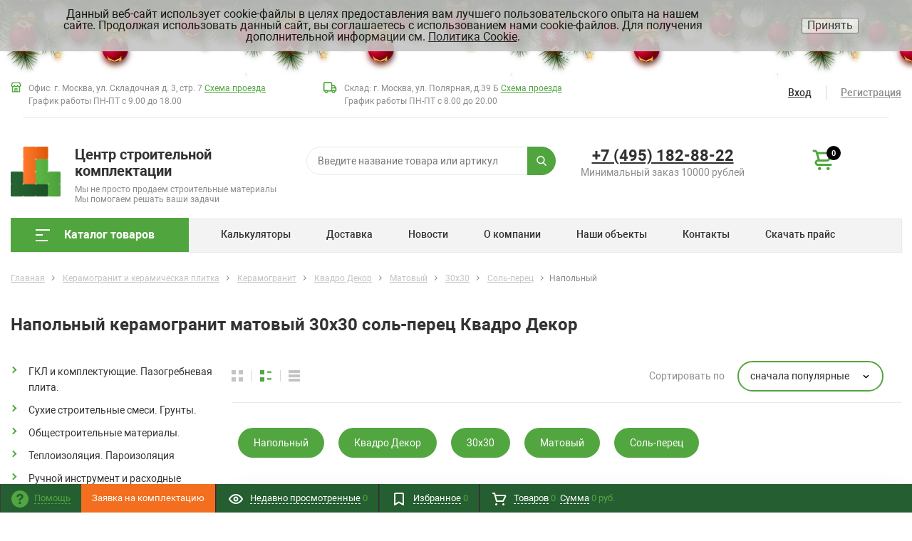

--- FILE ---
content_type: text/html; charset=UTF-8
request_url: https://stroymat.msk.ru/keramogranit-keramicheskaya-plitka/keramogranit/kvadro-dekor/matovyy/30kh30/sol-perets/napolnyy
body_size: 73311
content:
<!DOCTYPE html>
<html xml:lang="ru" lang="ru" itemscope itemtype="http://schema.org/WebSite">
<head>
	<title>Напольный керамогранит матовый 30х30 соль-перец Квадро Декор: цены и фото</title>
	    <meta http-equiv="Content-Type" content="text/html; charset=UTF-8" />
<meta name="robots" content="index, follow" />
<meta name="keywords" content="керамогранит италон coliseum" />
<meta name="description" content="Напольный керамогранит матовый 30х30 соль-перец Квадро Декор можно купить на сайте stroymat.msk.ru. Фото, цены и характеристики помогут выбрать нужную модель" />
<link rel="canonical" href="https://stroymat.msk.ru/keramogranit-keramicheskaya-plitka/keramogranit/kvadro-dekor/matovyy/30kh30/sol-perets/napolnyy" />
<script data-skip-moving="true">(function(w, d, n) {var cl = "bx-core";var ht = d.documentElement;var htc = ht ? ht.className : undefined;if (htc === undefined || htc.indexOf(cl) !== -1){return;}var ua = n.userAgent;if (/(iPad;)|(iPhone;)/i.test(ua)){cl += " bx-ios";}else if (/Windows/i.test(ua)){cl += ' bx-win';}else if (/Macintosh/i.test(ua)){cl += " bx-mac";}else if (/Linux/i.test(ua) && !/Android/i.test(ua)){cl += " bx-linux";}else if (/Android/i.test(ua)){cl += " bx-android";}cl += (/(ipad|iphone|android|mobile|touch)/i.test(ua) ? " bx-touch" : " bx-no-touch");cl += w.devicePixelRatio && w.devicePixelRatio >= 2? " bx-retina": " bx-no-retina";if (/AppleWebKit/.test(ua)){cl += " bx-chrome";}else if (/Opera/.test(ua)){cl += " bx-opera";}else if (/Firefox/.test(ua)){cl += " bx-firefox";}ht.className = htc ? htc + " " + cl : cl;})(window, document, navigator);</script>


<link href="/bitrix/js/ui/design-tokens/dist/ui.design-tokens.css?172353454826358" type="text/css"  rel="stylesheet" />
<link href="/bitrix/js/ui/fonts/opensans/ui.font.opensans.css?16655729582555" type="text/css"  rel="stylesheet" />
<link href="/bitrix/js/main/popup/dist/main.popup.bundle.css?175368467731694" type="text/css"  rel="stylesheet" />
<link href="/bitrix/js/arturgolubev.newyear/style.min.css?17023713374474" type="text/css"  rel="stylesheet" />
<link href="/bitrix/cache/css/s1/proopt30_default/page_134da117d564967b47326f2980fb920d/page_134da117d564967b47326f2980fb920d_v1.css?176731687712710" type="text/css"  rel="stylesheet" />
<link href="/bitrix/cache/css/s1/proopt30_default/template_a920700d62568890a28877e09fa60c1a/template_a920700d62568890a28877e09fa60c1a_v1.css?17673168721182841" type="text/css"  data-template-style="true" rel="stylesheet" />







<style>.grecaptcha-badge {display: none;}</style>
<script type="text/javascript" data-skip-moving="true">
window.AMOPIXEL_IDENTIFIER_PARAMS = window.AMOPIXEL_IDENTIFIER_PARAMS || {};
window.AMOPIXEL_IDENTIFIER_PARAMS.onload = function (pixel_identifier) {
var visitor_uid = pixel_identifier.getVisitorUid() || '';
document.cookie = 'amocrm_visitor_uid=' + visitor_uid + ';path=/';
};
</script>
<link href="/favicon.ico" rel="shortcut icon"  type="image/x-icon">
<meta http-equiv="X-UA-Compatible" content="IE=edge" />
<meta name="viewport" content="width=device-width, initial-scale=1.0,user-scalable=0">
<meta name="theme-color" content="#52A640">
<meta property="gopro:module:version" content="5.0.3">
<meta property="gopro:template:version" content="5.0.0">
<meta property="gopro:template:date_version" content="20.02.2020">
 <style> .nca-cookiesaccept-line { box-sizing: border-box !important; margin: 0 !important; border: none !important; width: 100% !important; min-height: 10px !important; max-height: 250px !important; display: block; clear: both !important; padding: 12px !important; position: fixed; top: 0px !important; opacity: 0.9; transform: translateY(0%); z-index: 99999; } .nca-cookiesaccept-line > div { display: flex; align-items: center; } .nca-cookiesaccept-line > div > div { padding-left: 5%; padding-right: 5%; } .nca-cookiesaccept-line a { color: inherit; text-decoration:underline; } @media screen and (max-width:767px) { .nca-cookiesaccept-line > div > div { padding-left: 1%; padding-right: 1%; } } </style> 
<meta property="og:type" content="website">
<meta property="twitter:card" content="summary">
<meta property="og:site_name" content="Центр строительной комплектации">
<meta property="og:url" content="https://stroymat.msk.ru/keramogranit-keramicheskaya-plitka/keramogranit/kvadro-dekor/matovyy/30kh30/sol-perets/napolnyy">
<meta property="og:title" content="Напольный керамогранит матовый 30х30 соль-перец Квадро Декор: цены и фото">
<meta property="og:description" content="Напольный керамогранит матовый 30х30 соль-перец Квадро Декор можно купить на сайте stroymat.msk.ru. Фото, цены и характеристики помогут выбрать нужную модель">



    	<meta name="yandex-verification" content="7ea0b7d59f3761b9" />
  


</head>
<body class="rsgopro adaptive prop_option_line_through tpanel1 header_type1 menu_vertical1 cw_1700 circular header-fly__body-padding"><div class="b-page_newyear"><div class="b-page__content"><i class="b-head-decor"><i class="b-head-decor__inner b-head-decor__inner_n1"> <div class="b-ball b-ball_n1 b-ball_bounce" data-note="0"><div class="b-ball__right"></div><div class="b-ball__i"></div></div><div class="b-ball b-ball_n2 b-ball_bounce" data-note="1"><div class="b-ball__right"></div><div class="b-ball__i"></div></div><div class="b-ball b-ball_n3 b-ball_bounce" data-note="2"><div class="b-ball__right"></div><div class="b-ball__i"></div></div><div class="b-ball b-ball_n4 b-ball_bounce" data-note="3"><div class="b-ball__right"></div><div class="b-ball__i"></div></div><div class="b-ball b-ball_n5 b-ball_bounce" data-note="4"><div class="b-ball__right"></div><div class="b-ball__i"></div></div><div class="b-ball b-ball_n6 b-ball_bounce" data-note="5"><div class="b-ball__right"></div><div class="b-ball__i"></div></div><div class="b-ball b-ball_n7 b-ball_bounce" data-note="6"><div class="b-ball__right"></div><div class="b-ball__i"></div></div><div class="b-ball b-ball_n8 b-ball_bounce" data-note="7"><div class="b-ball__right"></div><div class="b-ball__i"></div></div><div class="b-ball b-ball_n9 b-ball_bounce" data-note="8"><div class="b-ball__right"></div><div class="b-ball__i"></div></div><div class="b-ball b-ball_i1"><div class="b-ball__right"></div><div class="b-ball__i"></div></div><div class="b-ball b-ball_i2"><div class="b-ball__right"></div><div class="b-ball__i"></div></div><div class="b-ball b-ball_i3"><div class="b-ball__right"></div><div class="b-ball__i"></div></div><div class="b-ball b-ball_i4"><div class="b-ball__right"></div><div class="b-ball__i"></div></div><div class="b-ball b-ball_i5"><div class="b-ball__right"></div><div class="b-ball__i"></div></div><div class="b-ball b-ball_i6"><div class="b-ball__right"></div><div class="b-ball__i"></div></div></i><i class="b-head-decor__inner b-head-decor__inner_n2"> <div class="b-ball b-ball_n1 b-ball_bounce" data-note="9"><div class="b-ball__right"></div><div class="b-ball__i"></div></div><div class="b-ball b-ball_n2 b-ball_bounce" data-note="10"><div class="b-ball__right"></div><div class="b-ball__i"></div></div><div class="b-ball b-ball_n3 b-ball_bounce" data-note="11"><div class="b-ball__right"></div><div class="b-ball__i"></div></div><div class="b-ball b-ball_n4 b-ball_bounce" data-note="12"><div class="b-ball__right"></div><div class="b-ball__i"></div></div><div class="b-ball b-ball_n5 b-ball_bounce" data-note="13"><div class="b-ball__right"></div><div class="b-ball__i"></div></div><div class="b-ball b-ball_n6 b-ball_bounce" data-note="14"><div class="b-ball__right"></div><div class="b-ball__i"></div></div><div class="b-ball b-ball_n7 b-ball_bounce" data-note="15"><div class="b-ball__right"></div><div class="b-ball__i"></div></div><div class="b-ball b-ball_n8 b-ball_bounce" data-note="16"><div class="b-ball__right"></div><div class="b-ball__i"></div></div><div class="b-ball b-ball_n9 b-ball_bounce" data-note="17"><div class="b-ball__right"></div><div class="b-ball__i"></div></div><div class="b-ball b-ball_i1"><div class="b-ball__right"></div><div class="b-ball__i"></div></div><div class="b-ball b-ball_i2"><div class="b-ball__right"></div><div class="b-ball__i"></div></div><div class="b-ball b-ball_i3"><div class="b-ball__right"></div><div class="b-ball__i"></div></div><div class="b-ball b-ball_i4"><div class="b-ball__right"></div><div class="b-ball__i"></div></div><div class="b-ball b-ball_i5"><div class="b-ball__right"></div><div class="b-ball__i"></div></div><div class="b-ball b-ball_i6"><div class="b-ball__right"></div><div class="b-ball__i"></div></div></i><i class="b-head-decor__inner b-head-decor__inner_n3"> <div class="b-ball b-ball_n1 b-ball_bounce" data-note="18"><div class="b-ball__right"></div><div class="b-ball__i"></div></div><div class="b-ball b-ball_n2 b-ball_bounce" data-note="19"><div class="b-ball__right"></div><div class="b-ball__i"></div></div><div class="b-ball b-ball_n3 b-ball_bounce" data-note="20"><div class="b-ball__right"></div><div class="b-ball__i"></div></div><div class="b-ball b-ball_n4 b-ball_bounce" data-note="21"><div class="b-ball__right"></div><div class="b-ball__i"></div></div><div class="b-ball b-ball_n5 b-ball_bounce" data-note="22"><div class="b-ball__right"></div><div class="b-ball__i"></div></div><div class="b-ball b-ball_n6 b-ball_bounce" data-note="23"><div class="b-ball__right"></div><div class="b-ball__i"></div></div><div class="b-ball b-ball_n7 b-ball_bounce" data-note="24"><div class="b-ball__right"></div><div class="b-ball__i"></div></div><div class="b-ball b-ball_n8 b-ball_bounce" data-note="25"><div class="b-ball__right"></div><div class="b-ball__i"></div></div><div class="b-ball b-ball_n9 b-ball_bounce" data-note="26"><div class="b-ball__right"></div><div class="b-ball__i"></div></div><div class="b-ball b-ball_i1"><div class="b-ball__right"></div><div class="b-ball__i"></div></div><div class="b-ball b-ball_i2"><div class="b-ball__right"></div><div class="b-ball__i"></div></div><div class="b-ball b-ball_i3"><div class="b-ball__right"></div><div class="b-ball__i"></div></div><div class="b-ball b-ball_i4"><div class="b-ball__right"></div><div class="b-ball__i"></div></div><div class="b-ball b-ball_i5"><div class="b-ball__right"></div><div class="b-ball__i"></div></div><div class="b-ball b-ball_i6"><div class="b-ball__right"></div><div class="b-ball__i"></div></div></i><i class="b-head-decor__inner b-head-decor__inner_n4"> <div class="b-ball b-ball_n1 b-ball_bounce" data-note="27"><div class="b-ball__right"></div><div class="b-ball__i"></div></div><div class="b-ball b-ball_n2 b-ball_bounce" data-note="28"><div class="b-ball__right"></div><div class="b-ball__i"></div></div><div class="b-ball b-ball_n3 b-ball_bounce" data-note="29"><div class="b-ball__right"></div><div class="b-ball__i"></div></div><div class="b-ball b-ball_n4 b-ball_bounce" data-note="30"><div class="b-ball__right"></div><div class="b-ball__i"></div></div><div class="b-ball b-ball_n5 b-ball_bounce" data-note="31"><div class="b-ball__right"></div><div class="b-ball__i"></div></div><div class="b-ball b-ball_n6 b-ball_bounce" data-note="32"><div class="b-ball__right"></div><div class="b-ball__i"></div></div><div class="b-ball b-ball_n7 b-ball_bounce" data-note="33"><div class="b-ball__right"></div><div class="b-ball__i"></div></div><div class="b-ball b-ball_n8 b-ball_bounce" data-note="34"><div class="b-ball__right"></div><div class="b-ball__i"></div></div><div class="b-ball b-ball_n9 b-ball_bounce" data-note="35"><div class="b-ball__right"></div><div class="b-ball__i"></div></div><div class="b-ball b-ball_i1"><div class="b-ball__right"></div><div class="b-ball__i"></div></div><div class="b-ball b-ball_i2"><div class="b-ball__right"></div><div class="b-ball__i"></div></div><div class="b-ball b-ball_i3"><div class="b-ball__right"></div><div class="b-ball__i"></div></div><div class="b-ball b-ball_i4"><div class="b-ball__right"></div><div class="b-ball__i"></div></div><div class="b-ball b-ball_i5"><div class="b-ball__right"></div><div class="b-ball__i"></div></div><div class="b-ball b-ball_i6"><div class="b-ball__right"></div><div class="b-ball__i"></div></div></i><i class="b-head-decor__inner b-head-decor__inner_n5"> <div class="b-ball b-ball_n1 b-ball_bounce" data-note="0"><div class="b-ball__right"></div><div class="b-ball__i"></div></div><div class="b-ball b-ball_n2 b-ball_bounce" data-note="1"><div class="b-ball__right"></div><div class="b-ball__i"></div></div><div class="b-ball b-ball_n3 b-ball_bounce" data-note="2"><div class="b-ball__right"></div><div class="b-ball__i"></div></div><div class="b-ball b-ball_n4 b-ball_bounce" data-note="3"><div class="b-ball__right"></div><div class="b-ball__i"></div></div><div class="b-ball b-ball_n5 b-ball_bounce" data-note="4"><div class="b-ball__right"></div><div class="b-ball__i"></div></div><div class="b-ball b-ball_n6 b-ball_bounce" data-note="5"><div class="b-ball__right"></div><div class="b-ball__i"></div></div><div class="b-ball b-ball_n7 b-ball_bounce" data-note="6"><div class="b-ball__right"></div><div class="b-ball__i"></div></div><div class="b-ball b-ball_n8 b-ball_bounce" data-note="7"><div class="b-ball__right"></div><div class="b-ball__i"></div></div><div class="b-ball b-ball_n9 b-ball_bounce" data-note="8"><div class="b-ball__right"></div><div class="b-ball__i"></div></div><div class="b-ball b-ball_i1"><div class="b-ball__right"></div><div class="b-ball__i"></div></div><div class="b-ball b-ball_i2"><div class="b-ball__right"></div><div class="b-ball__i"></div></div><div class="b-ball b-ball_i3"><div class="b-ball__right"></div><div class="b-ball__i"></div></div><div class="b-ball b-ball_i4"><div class="b-ball__right"></div><div class="b-ball__i"></div></div><div class="b-ball b-ball_i5"><div class="b-ball__right"></div><div class="b-ball__i"></div></div><div class="b-ball b-ball_i6"><div class="b-ball__right"></div><div class="b-ball__i"></div></div></i><i class="b-head-decor__inner b-head-decor__inner_n6"> <div class="b-ball b-ball_n1 b-ball_bounce" data-note="9"><div class="b-ball__right"></div><div class="b-ball__i"></div></div><div class="b-ball b-ball_n2 b-ball_bounce" data-note="10"><div class="b-ball__right"></div><div class="b-ball__i"></div></div><div class="b-ball b-ball_n3 b-ball_bounce" data-note="11"><div class="b-ball__right"></div><div class="b-ball__i"></div></div><div class="b-ball b-ball_n4 b-ball_bounce" data-note="12"><div class="b-ball__right"></div><div class="b-ball__i"></div></div><div class="b-ball b-ball_n5 b-ball_bounce" data-note="13"><div class="b-ball__right"></div><div class="b-ball__i"></div></div><div class="b-ball b-ball_n6 b-ball_bounce" data-note="14"><div class="b-ball__right"></div><div class="b-ball__i"></div></div><div class="b-ball b-ball_n7 b-ball_bounce" data-note="15"><div class="b-ball__right"></div><div class="b-ball__i"></div></div><div class="b-ball b-ball_n8 b-ball_bounce" data-note="16"><div class="b-ball__right"></div><div class="b-ball__i"></div></div><div class="b-ball b-ball_n9 b-ball_bounce" data-note="17"><div class="b-ball__right"></div><div class="b-ball__i"></div></div><div class="b-ball b-ball_i1"><div class="b-ball__right"></div><div class="b-ball__i"></div></div><div class="b-ball b-ball_i2"><div class="b-ball__right"></div><div class="b-ball__i"></div></div><div class="b-ball b-ball_i3"><div class="b-ball__right"></div><div class="b-ball__i"></div></div><div class="b-ball b-ball_i4"><div class="b-ball__right"></div><div class="b-ball__i"></div></div><div class="b-ball b-ball_i5"><div class="b-ball__right"></div><div class="b-ball__i"></div></div><div class="b-ball b-ball_i6"><div class="b-ball__right"></div><div class="b-ball__i"></div></div></i><i class="b-head-decor__inner b-head-decor__inner_n7"> <div class="b-ball b-ball_n1 b-ball_bounce" data-note="18"><div class="b-ball__right"></div><div class="b-ball__i"></div></div><div class="b-ball b-ball_n2 b-ball_bounce" data-note="19"><div class="b-ball__right"></div><div class="b-ball__i"></div></div><div class="b-ball b-ball_n3 b-ball_bounce" data-note="20"><div class="b-ball__right"></div><div class="b-ball__i"></div></div><div class="b-ball b-ball_n4 b-ball_bounce" data-note="21"><div class="b-ball__right"></div><div class="b-ball__i"></div></div><div class="b-ball b-ball_n5 b-ball_bounce" data-note="22"><div class="b-ball__right"></div><div class="b-ball__i"></div></div><div class="b-ball b-ball_n6 b-ball_bounce" data-note="23"><div class="b-ball__right"></div><div class="b-ball__i"></div></div><div class="b-ball b-ball_n7 b-ball_bounce" data-note="24"><div class="b-ball__right"></div><div class="b-ball__i"></div></div><div class="b-ball b-ball_n8 b-ball_bounce" data-note="25"><div class="b-ball__right"></div><div class="b-ball__i"></div></div><div class="b-ball b-ball_n9 b-ball_bounce" data-note="26"><div class="b-ball__right"></div><div class="b-ball__i"></div></div><div class="b-ball b-ball_i1"><div class="b-ball__right"></div><div class="b-ball__i"></div></div><div class="b-ball b-ball_i2"><div class="b-ball__right"></div><div class="b-ball__i"></div></div><div class="b-ball b-ball_i3"><div class="b-ball__right"></div><div class="b-ball__i"></div></div><div class="b-ball b-ball_i4"><div class="b-ball__right"></div><div class="b-ball__i"></div></div><div class="b-ball b-ball_i5"><div class="b-ball__right"></div><div class="b-ball__i"></div></div><div class="b-ball b-ball_i6"><div class="b-ball__right"></div><div class="b-ball__i"></div></div></i></i></div></div><style>@media (min-width: 767px){body{padding-top: 100px !important;}}@media (max-width: 767px){body{padding-top: 100px !important;}}</style>

    
	<div id="panel"></div>

    <div id="svg-icons" style="display: none;"></div>

	<div id="rs_easycart" class="rs_easycart orange addbodypadding hidden-print" style='z-index:991;' data-serviceurl="/personal/"><!--'start_frame_cache_rs_easycart'--><div class="rsec rsec_content" style="max-width:1700px;"><div class="rsec_in"><div class="rsec_body"><div class="rsec_tyanya"><span><svg class="svg-icon"><use xlink:href="#svg-24-drag_handle"></use></svg></span><a class="rsec_close" href="#close">Закрыть<svg class="svg-icon"><use xlink:href="#svg-close-button"></use></svg></a></div><div class="rsec_tabs"><div id="rsec_viewed" class="rsec_tab"><div class="rsec_thistab_viewed"><div class="rsec_emptytab rsec_clearfix"><div class="rsec_emptytab_icon">Список просмотренных товаров пуст</div></div></div></div><div id="rsec_favorite" class="rsec_tab rsec_universalhandler" data-ajaxfinder="action=add2favorite" ><div class="rsec_thistab_favorite"><div class="rsec_emptytab rsec_clearfix"><div class="rsec_emptytab_icon">Список избранного пуст</div></div></div></div><div id="rsec_basket" class="rsec_tab rsec_universalhandler" data-ajaxfinder="action=ADD2BASKET" ><div class="rsec_thistab_basket"><div class="rsec_emptytab rsec_clearfix"><div class="rsec_emptytab_icon">Ваша корзина пуста</div></div></div></div></div></div></div></div><div class="rsec rsec_headers"><div class="rsec_in" style="max-width:1700px;"><div class="rsec_body"><a class="rsec_online" href="/contacts/"><svg class="svg-icon"><use xlink:href="#svg-question"></use></svg><span class="rsec_name">Помощь</span></a>				<a class="fancyajax fancybox.ajax form-complect__link" href="/include/popup/form-complect/?AJAX_CALL=Y" title="Заявка на комплектацию">
							<span class="form-complect__span"><svg class="svg-icon"><use xlink:href="#svg-history"></use></svg>Заявка на комплектацию</span>
			</a>
				<div class="rsec_orlink"><a class="rsec_viewed rsec_changer js-unload" href="/include/easycart/viewed_products.php#rsec_viewed" data-tabid="#rsec_viewed"><svg class="svg-icon"><use xlink:href="#svg-24_eye"></use></svg><span class="rsec_name">Недавно просмотренные</span>&nbsp;<span class="rsec_color rsec_cnt js-viewed-prod-count">0</span></a></div><div class="rsec_orlink"><a class="rsec_favorite rsec_changer js-unload" href="/include/easycart/favorite.php#rsec_favorite" data-tabid="#rsec_favorite"><svg class="svg-icon"><use xlink:href="#svg-24_favorite-main"></use></svg><span class="rsec_name">Избранное</span>&nbsp;<span class="rsec_color rsec_cnt js-favorite-prod-count">0</span></a></div><div class="rsec_orlink"><a class="rsec_basket rsec_changer js-unload" href="/include/easycart/basket.php#rsec_basket" data-tabid="#rsec_basket"><svg class="svg-icon"><use xlink:href="#svg-24_shopping-cart"></use></svg><span class="rsec_name">Товаров</span><span class="rsec_color">&nbsp;<span class="rsec_normalCount js-basket-prod-count">0</span></span> &nbsp;<span class="rsec_name">Сумма</span><span class="rsec_color rsec_sum">&nbsp;<span class="rsec_allSum_FORMATED js-basket-allsum-formated">0</span></span></a></div></div></div></div><!--'end_frame_cache_rs_easycart'--></div>

	<div class="body" itemscope itemtype="http://schema.org/WebPage"><!-- body -->

		<!-- header type -->
		
<!-- header fly -->
<div id="header-fly" class="header-fly js-header-fly text-left b-mmenu hidden-print">
	<!-- fly__shadow -->
	<div class="header-fly__shadow">

		<div class="centering header-fly__white-bg js-header-fly-top">
			<div class="centeringin clearfix">
				<div class="header-fly__panel">

					<div class="header-fly__block logo logo-left hidden-xs">
						<a href="/"><img src="/upload/dev2fun.imagecompress/webp/include/logo.webp" srcset="/upload/dev2fun.imagecompress/webp/include/logo.webp 2x" alt="Центр строительной комплектации">							<span class="logo__description">
								<div class="logo__title">Центр строительной комплектации</div>
<div class="logo__subtitle">Мы не просто продаем строительные материалы</div>
<div class="logo__subtitle">Мы помогаем решать ваши задачи</div>							</span>
						</a>
					</div>
					<div class="header-fly__block header-fly__menu">
						<div class="hamburger js-hamburger js-fly-menu js-fly-menu-parent">
							<div class="hamburger-box">
								<div class="hamburger-inner"></div>
							</div><span class="hamburger-name hidden-xs">Меню</span>
						</div>
					</div>
					<div class="header-fly__block logo visible-xs">
						<a href="/"><img src="/upload/dev2fun.imagecompress/webp/include/logo.webp" srcset="/upload/dev2fun.imagecompress/webp/include/logo.webp 2x" alt="Центр строительной комплектации">							<span class="logo__description">
								<div class="logo__title">Центр строительной комплектации</div>
<div class="logo__subtitle">Мы не просто продаем строительные материалы</div>
<div class="logo__subtitle">Мы помогаем решать ваши задачи</div>							</span>
						</a>
					</div>
					<div class="header-fly__block phone link-dashed hidden-xs">
						<a class="header-phone" href="tel:74951828822">+7 (495) 182-88-22</a>
<div class="header-minsum">
	 Минимальный заказ 10000 рублей
</div>
 <br>					</div>
					<!--<div class="header-fly__block callback link-dashed hidden-xs">
											</div>-->
					<div class="header-fly__block search">
						

		<ul class="nav navbar-nav navbar-border-bottom navbar-right list-unstyled search-bar js-search-bar js-search-bar-mobile">
		<li>
			<span class="searchinhead__btn js-show-search-bar"><svg class="svg-icon"><use xlink:href="#svg-search"></use></svg></span>
			<div class="search-open open js-search-open js-mobile">
	
	<div id="title-search-fly" class="searchinhead nowrap js-pseudo-focus-blur">
		<form class="js-form" action="/search/" data-starthidden="N" data-showsearchbar="1" data-window-width-jsopenser="992">
			<div class="searchinhead__flex">
				<label class="searchinhead__flexbox searchinhead__zoom js-pseudo-border-top js-pseudo-border-bottom js-pseudo-border-left" for="submit_search_title_XdqEv1"><svg class="svg-icon"><use xlink:href="#svg-search"></use></svg></label>
				<div class="searchinhead__flexbox searchinhead__aroundtext js-pseudo-border-top js-pseudo-border-bottom"><input id="title-search-input-fly" class="searchinhead__input js-pseudo-focus-blur-input" type="text" name="q" value="" size="40" maxlength="50" autocomplete="off" placeholder="Введите название товара или артикул" /></div>
				<input class="nonep" type="submit" name="s" id="submit_search_title_XdqEv1" value="Поиск" />
				<label class="searchinhead__flexbox searchinhead__enter js-search-btn" for="submit_search_title_XdqEv1"><svg class="svg-icon"><use xlink:href="#svg-search"></use></svg></label>
			</div>
		</form>
	</div>

				</div>
		</li>
	</ul>
	

					</div>
				</div>
			</div>
		</div>

	</div><!-- /fly__shadow -->

	<!-- fly shade -->
	<div class="header-fly__menu-shade js-menu-shade">

		<!-- personal panel -->
		<div class="header-fly__personal header-fly__white-bg hidden-sm hidden-md hidden-lg">
			<span class="header-fly__block auth">
				
<span class="authinhead2" id="inheadauthform_iIjGFB">
    <!--'start_frame_cache_inheadauthform_iIjGFB'-->                    <span class="guest"><span class="authinhead2__icon"><svg class="svg-icon"><use xlink:href="#svg-4x-lock"></use></svg></span><a href="/auth/">Вход</a></span>
        
    <!--'end_frame_cache_inheadauthform_iIjGFB'--></span>
			</span>
			<span class="header-fly__block compare">
				<!--'start_frame_cache_compare'-->
<a class="compare" href="/catalog/compare/"><svg class="svg-icon svg-icon-header"><use xlink:href="#svg-4x-compare"></use></svg><span class="js-compare-prod-count header__circle"></span></a>

<!--'end_frame_cache_compare'-->			</span>
			<span class="header-fly__block favorite">
				
<a class="favorite" href="/personal/favorite/"><svg class="svg-icon svg-icon-header"><use xlink:href="#svg-4x-favorite"></use></svg><span class="js-favorite-prod-count header__circle">0</span></a>

			</span>
			<span class="header-fly__block basket">
				
<a class="basketline" href="/personal/cart/"><svg class="svg-icon svg-icon-header"><use xlink:href="#svg-4x-cart"></use></svg><span class="hidden-xs hidden-sm">Корзина</span> <span class="js-basket-prod-count header__circle">0</span></a>


			</span>
		</div><!-- /personal panel -->

		<!-- catalog menu -->
		<div class="header-fly__catalog-menu js-fly-menu-children" data-count-subopen="0">
			
<ul class="fly-menu fly-menu__ul dropdown-menu list-unstyled js-fly-menu__parent-ul">
	
						<li class="fly-menu__li js-fly-menu__parent-li"><a href="/catalog/" class="js-fly-menu__open-sub root-item"><span>Каталог товаров</span><svg class="svg-icon arrow"><use xlink:href="#svg-arrow-linear-right"></use></svg></a>
				<ul class="fly-menu__ul fly-menu__sub-menu js-fly-menu__parent-ul dropdown-menu list-unstyled"><li class="fly-menu__li visible-xs js-fly-menu__back"><a href="#"><svg class="svg-icon back"><use xlink:href="#svg-4x-arrow-back"></use></svg>Назад</a></li><li class="fly-menu__li visible-xs fly-menu__duplication-name"><a href="/catalog/" class="js-fly-menu__parent-back"><span>Каталог товаров</span></a></li>
				
						<li class="fly-menu__li js-fly-menu__parent-li"><a href="/gkl-i-komplektuyushchie-pazogrebnevaya-plita" class="js-fly-menu__open-sub "><span>ГКЛ и комплектующие. Пазогребневая плита.</span><svg class="svg-icon arrow"><use xlink:href="#svg-arrow-linear-right"></use></svg></a>
				<ul class="fly-menu__ul fly-menu__sub-menu js-fly-menu__parent-ul dropdown-menu list-unstyled"><li class="fly-menu__li visible-xs js-fly-menu__back"><a href="#"><svg class="svg-icon back"><use xlink:href="#svg-4x-arrow-back"></use></svg>Назад</a></li><li class="fly-menu__li visible-xs fly-menu__duplication-name"><a href="/gkl-i-komplektuyushchie-pazogrebnevaya-plita"><span>ГКЛ и комплектующие. Пазогребневая плита.</span></a></li>
				
						<li class="fly-menu__li"><a href="/gkl-i-komplektuyushchie-pazogrebnevaya-plita/gkl" ><span>ГКЛ</span></a></li>
				
						<li class="fly-menu__li"><a href="/gkl-i-komplektuyushchie-pazogrebnevaya-plita/gvl" ><span>ГВЛ</span></a></li>
				
						<li class="fly-menu__li"><a href="/gkl-i-komplektuyushchie-pazogrebnevaya-plita/akvapanel" ><span>Аквапанель</span></a></li>
				
						<li class="fly-menu__li"><a href="/gkl-i-komplektuyushchie-pazogrebnevaya-plita/profil-dlya-gkl" ><span>Профиль для ГКЛ</span></a></li>
				
						<li class="fly-menu__li"><a href="/gkl-i-komplektuyushchie-pazogrebnevaya-plita/komplektuyushchie-dlya-montazha-gkl" ><span>Комплектующие для монтажа ГКЛ</span></a></li>
				
						<li class="fly-menu__li"><a href="/gkl-i-komplektuyushchie-pazogrebnevaya-plita/pazogrebnevaya-plita" ><span>Пазогребневая плита</span></a></li>
				
						<li class="fly-menu__li"><a href="/gkl-i-komplektuyushchie-pazogrebnevaya-plita/steklomagnezitovye-listy" ><span>Стекломагнезитовые листы</span></a></li>
						</ul></li>	
						<li class="fly-menu__li js-fly-menu__parent-li"><a href="/suhie-stroitelnye-smesi-grunty" class="js-fly-menu__open-sub "><span>Сухие строительные смеси. Грунты.</span><svg class="svg-icon arrow"><use xlink:href="#svg-arrow-linear-right"></use></svg></a>
				<ul class="fly-menu__ul fly-menu__sub-menu js-fly-menu__parent-ul dropdown-menu list-unstyled"><li class="fly-menu__li visible-xs js-fly-menu__back"><a href="#"><svg class="svg-icon back"><use xlink:href="#svg-4x-arrow-back"></use></svg>Назад</a></li><li class="fly-menu__li visible-xs fly-menu__duplication-name"><a href="/suhie-stroitelnye-smesi-grunty"><span>Сухие строительные смеси. Грунты.</span></a></li>
				
						<li class="fly-menu__li"><a href="/suhie-stroitelnye-smesi-grunty/cementno-peschanye-smesi" ><span>Цементно-песчаные смеси</span></a></li>
				
						<li class="fly-menu__li"><a href="/suhie-stroitelnye-smesi-grunty/shtukaturki" ><span>Штукатурки</span></a></li>
				
						<li class="fly-menu__li"><a href="/suhie-stroitelnye-smesi-grunty/shpaklevki-suhie" ><span>Шпаклевки сухие</span></a></li>
				
						<li class="fly-menu__li"><a href="/suhie-stroitelnye-smesi-grunty/shpaklevki-gotovye" ><span>Шпаклевки готовые</span></a></li>
				
						<li class="fly-menu__li"><a href="/suhie-stroitelnye-smesi-grunty/plitochnye-klei" ><span>Плиточные клеи</span></a></li>
				
						<li class="fly-menu__li"><a href="/suhie-stroitelnye-smesi-grunty/smesi-dlya-polov" ><span>Смеси для полов</span></a></li>
				
						<li class="fly-menu__li"><a href="/suhie-stroitelnye-smesi-grunty/montazhnye-smesi" ><span>Монтажные смеси</span></a></li>
				
						<li class="fly-menu__li"><a href="/suhie-stroitelnye-smesi-grunty/zatirki" ><span>Затирки</span></a></li>
				
						<li class="fly-menu__li"><a href="/suhie-stroitelnye-smesi-grunty/gidroizoliruyushchie-smesi" ><span>Гидроизолирующие смеси</span></a></li>
				
						<li class="fly-menu__li"><a href="/suhie-stroitelnye-smesi-grunty/gips-alebastr" ><span>Гипс. Алебастр.</span></a></li>
				
						<li class="fly-menu__li"><a href="/suhie-stroitelnye-smesi-grunty/grunty" ><span>Грунты</span></a></li>
				
						<li class="fly-menu__li"><a href="/suhie-stroitelnye-smesi-grunty/protivomoroznye-dobavki" ><span>Противоморозные добавки</span></a></li>
				
						<li class="fly-menu__li"><a href="/suhie-stroitelnye-smesi-grunty/sezonnye-smesi" ><span>Сезонные смеси</span></a></li>
				
						<li class="fly-menu__li"><a href="/suhie-stroitelnye-smesi-grunty/remontnyy-sostav" ><span>Ремонтный состав</span></a></li>
						</ul></li>	
						<li class="fly-menu__li js-fly-menu__parent-li"><a href="/obshchestroitelnye-materialy" class="js-fly-menu__open-sub "><span>Общестроительные материалы.</span><svg class="svg-icon arrow"><use xlink:href="#svg-arrow-linear-right"></use></svg></a>
				<ul class="fly-menu__ul fly-menu__sub-menu js-fly-menu__parent-ul dropdown-menu list-unstyled"><li class="fly-menu__li visible-xs js-fly-menu__back"><a href="#"><svg class="svg-icon back"><use xlink:href="#svg-4x-arrow-back"></use></svg>Назад</a></li><li class="fly-menu__li visible-xs fly-menu__duplication-name"><a href="/obshchestroitelnye-materialy"><span>Общестроительные материалы.</span></a></li>
				
						<li class="fly-menu__li"><a href="/obshchestroitelnye-materialy/cement" ><span>Цемент</span></a></li>
				
						<li class="fly-menu__li"><a href="/obshchestroitelnye-materialy/kirpich" ><span>Кирпич</span></a></li>
				
						<li class="fly-menu__li"><a href="/obshchestroitelnye-materialy/penobloki-gazosilikat" ><span>Пеноблоки. Газосиликат</span></a></li>
				
						<li class="fly-menu__li"><a href="/obshchestroitelnye-materialy/keramzit" ><span>Керамзит</span></a></li>
				
						<li class="fly-menu__li"><a href="/obshchestroitelnye-materialy/setka-svarnaya" ><span>Сетка сварная</span></a></li>
				
						<li class="fly-menu__li"><a href="/obshchestroitelnye-materialy/setka-rabica" ><span>Сетка рабица</span></a></li>
				
						<li class="fly-menu__li"><a href="/obshchestroitelnye-materialy/setka-cpvs" ><span>Сетка ЦПВС</span></a></li>
				
						<li class="fly-menu__li"><a href="/obshchestroitelnye-materialy/metalloprokat" ><span>Металлопрокат</span></a></li>
				
						<li class="fly-menu__li"><a href="/obshchestroitelnye-materialy/profili-dlya-malyarnyh-i-shtukaturnyh-rabot" ><span>Профили для малярных и штукатурных работ</span></a></li>
				
						<li class="fly-menu__li"><a href="/obshchestroitelnye-materialy/trotuarnaya-plitka-i-bordyury" ><span>Тротуарная плитка и бордюры</span></a></li>
						</ul></li>	
						<li class="fly-menu__li js-fly-menu__parent-li"><a href="/teploizolyaciya-paroizolyaciya" class="js-fly-menu__open-sub "><span>Теплоизоляция. Пароизоляция</span><svg class="svg-icon arrow"><use xlink:href="#svg-arrow-linear-right"></use></svg></a>
				<ul class="fly-menu__ul fly-menu__sub-menu js-fly-menu__parent-ul dropdown-menu list-unstyled"><li class="fly-menu__li visible-xs js-fly-menu__back"><a href="#"><svg class="svg-icon back"><use xlink:href="#svg-4x-arrow-back"></use></svg>Назад</a></li><li class="fly-menu__li visible-xs fly-menu__duplication-name"><a href="/teploizolyaciya-paroizolyaciya"><span>Теплоизоляция. Пароизоляция</span></a></li>
				
						<li class="fly-menu__li"><a href="/teploizolyaciya-paroizolyaciya/teploizolyaciya-na-osnove-mineralnoy-vaty" ><span>Теплоизоляция на основе минеральной ваты</span></a></li>
				
						<li class="fly-menu__li"><a href="/teploizolyaciya-paroizolyaciya/teploizolyaciya-na-osnove-steklovolokna" ><span>Теплоизоляция на основе стекловолокна</span></a></li>
				
						<li class="fly-menu__li"><a href="/teploizolyaciya-paroizolyaciya/teploizolyaciya-na-osnove-ekstrudirovannogo-penopolistirola" ><span>Теплоизоляция на основе экструдированного пенополистирола</span></a></li>
				
						<li class="fly-menu__li"><a href="/teploizolyaciya-paroizolyaciya/teploizolyaciya-na-osnove-penopolistirola" ><span>Теплоизоляция на основе пенополистирола</span></a></li>
				
						<li class="fly-menu__li"><a href="/teploizolyaciya-paroizolyaciya/paroizolyaciya" ><span>Пароизоляция</span></a></li>
				
						<li class="fly-menu__li"><a href="/teploizolyaciya-paroizolyaciya/tehnicheskaya-izolyaciya" ><span>Техническая изоляция</span></a></li>
						</ul></li>	
						<li class="fly-menu__li js-fly-menu__parent-li"><a href="/ruchnoy-instrument-i-rashodnye-materialy" class="js-fly-menu__open-sub "><span>Ручной инструмент и расходные материалы</span><svg class="svg-icon arrow"><use xlink:href="#svg-arrow-linear-right"></use></svg></a>
				<ul class="fly-menu__ul fly-menu__sub-menu js-fly-menu__parent-ul dropdown-menu list-unstyled"><li class="fly-menu__li visible-xs js-fly-menu__back"><a href="#"><svg class="svg-icon back"><use xlink:href="#svg-4x-arrow-back"></use></svg>Назад</a></li><li class="fly-menu__li visible-xs fly-menu__duplication-name"><a href="/ruchnoy-instrument-i-rashodnye-materialy"><span>Ручной инструмент и расходные материалы</span></a></li>
				
						<li class="fly-menu__li"><a href="/ruchnoy-instrument-i-rashodnye-materialy/hyperline" ><span>Hyperline</span></a></li>
				
						<li class="fly-menu__li"><a href="/ruchnoy-instrument-i-rashodnye-materialy/diski" ><span>Диски</span></a></li>
				
						<li class="fly-menu__li"><a href="/ruchnoy-instrument-i-rashodnye-materialy/abrazivnyy-instrument" ><span>Абразивный инструмент</span></a></li>
				
						<li class="fly-menu__li"><a href="/ruchnoy-instrument-i-rashodnye-materialy/bity" ><span>Биты</span></a></li>
				
						<li class="fly-menu__li"><a href="/ruchnoy-instrument-i-rashodnye-materialy/bury" ><span>Буры</span></a></li>
				
						<li class="fly-menu__li"><a href="/ruchnoy-instrument-i-rashodnye-materialy/izmeritelnyy-instrument" ><span>Измерительный инструмент</span></a></li>
				
						<li class="fly-menu__li"><a href="/ruchnoy-instrument-i-rashodnye-materialy/malyarnyy-instrument" ><span>Малярный инструмент</span></a></li>
				
						<li class="fly-menu__li"><a href="/ruchnoy-instrument-i-rashodnye-materialy/nasadki-na-drel-i-ushm" ><span>Насадки на дрель и УШМ</span></a></li>
				
						<li class="fly-menu__li"><a href="/ruchnoy-instrument-i-rashodnye-materialy/pilki" ><span>Пилки</span></a></li>
				
						<li class="fly-menu__li"><a href="/ruchnoy-instrument-i-rashodnye-materialy/raznoe" ><span>Разное</span></a></li>
				
						<li class="fly-menu__li"><a href="/ruchnoy-instrument-i-rashodnye-materialy/rezhushchiy-instrument" ><span>Режущий инструмент</span></a></li>
				
						<li class="fly-menu__li"><a href="/ruchnoy-instrument-i-rashodnye-materialy/sverla" ><span>Сверла</span></a></li>
				
						<li class="fly-menu__li"><a href="/ruchnoy-instrument-i-rashodnye-materialy/smennye-chasti" ><span>Сменные части</span></a></li>
				
						<li class="fly-menu__li"><a href="/ruchnoy-instrument-i-rashodnye-materialy/stolyarno-slesarnyy-instrument" ><span>Столярно-слесарный инструмент</span></a></li>
				
						<li class="fly-menu__li"><a href="/ruchnoy-instrument-i-rashodnye-materialy/udarnyy-instrument" ><span>Ударный инструмент</span></a></li>
				
						<li class="fly-menu__li"><a href="/ruchnoy-instrument-i-rashodnye-materialy/sharnirno-gubcevyy-instrument" ><span>Шарнирно-губцевый инструмент</span></a></li>
				
						<li class="fly-menu__li"><a href="/ruchnoy-instrument-i-rashodnye-materialy/shtukaturno-otdelochnyy-instrument" ><span>Штукатурно-отделочный инструмент</span></a></li>
				
						<li class="fly-menu__li"><a href="/ruchnoy-instrument-i-rashodnye-materialy/hozyaystvennyy-inventar" ><span>Хозяйственный инвентарь</span></a></li>
				
						<li class="fly-menu__li"><a href="/ruchnoy-instrument-i-rashodnye-materialy/zazhimnoy-instrument" ><span>Зажимной инструмент</span></a></li>
				
						<li class="fly-menu__li"><a href="/ruchnoy-instrument-i-rashodnye-materialy/elektrody" ><span>Электроды</span></a></li>
				
						<li class="fly-menu__li"><a href="/ruchnoy-instrument-i-rashodnye-materialy/tachki-i-kolesa" ><span>Тачки и колеса</span></a></li>
				
						<li class="fly-menu__li"><a href="/ruchnoy-instrument-i-rashodnye-materialy/rashodnye-materialy" ><span>Расходные материалы</span></a></li>
						</ul></li>	
						<li class="fly-menu__li js-fly-menu__parent-li"><a href="/materialy-dlya-otdelki-sten" class="js-fly-menu__open-sub "><span>Материалы для отделки стен</span><svg class="svg-icon arrow"><use xlink:href="#svg-arrow-linear-right"></use></svg></a>
				<ul class="fly-menu__ul fly-menu__sub-menu js-fly-menu__parent-ul dropdown-menu list-unstyled"><li class="fly-menu__li visible-xs js-fly-menu__back"><a href="#"><svg class="svg-icon back"><use xlink:href="#svg-4x-arrow-back"></use></svg>Назад</a></li><li class="fly-menu__li visible-xs fly-menu__duplication-name"><a href="/materialy-dlya-otdelki-sten"><span>Материалы для отделки стен</span></a></li>
				
						<li class="fly-menu__li"><a href="/materialy-dlya-otdelki-sten/bumazhnye-oboi" ><span>Бумажные обои</span></a></li>
				
						<li class="fly-menu__li"><a href="/materialy-dlya-otdelki-sten/steklooboi" ><span>Стеклообои</span></a></li>
				
						<li class="fly-menu__li"><a href="/materialy-dlya-otdelki-sten/flizelinovye-oboi" ><span>Флизелиновые обои</span></a></li>
				
						<li class="fly-menu__li"><a href="/materialy-dlya-otdelki-sten/paneli-pvh" ><span>Панели ПВХ</span></a></li>
				
						<li class="fly-menu__li"><a href="/materialy-dlya-otdelki-sten/paneli-mdf" ><span>Панели МДФ</span></a></li>
				
						<li class="fly-menu__li"><a href="/materialy-dlya-otdelki-sten/podokonniki" ><span>Подоконники</span></a></li>
						</ul></li>	
						<li class="fly-menu__li js-fly-menu__parent-li"><a href="/podvesnye-potolki" class="js-fly-menu__open-sub "><span>Подвесные потолки</span><svg class="svg-icon arrow"><use xlink:href="#svg-arrow-linear-right"></use></svg></a>
				<ul class="fly-menu__ul fly-menu__sub-menu js-fly-menu__parent-ul dropdown-menu list-unstyled"><li class="fly-menu__li visible-xs js-fly-menu__back"><a href="#"><svg class="svg-icon back"><use xlink:href="#svg-4x-arrow-back"></use></svg>Назад</a></li><li class="fly-menu__li visible-xs fly-menu__duplication-name"><a href="/podvesnye-potolki"><span>Подвесные потолки</span></a></li>
				
						<li class="fly-menu__li"><a href="/podvesnye-potolki/podvesnye-potolki-tipa-armstrong" ><span>Подвесные потолки типа Армстронг</span></a></li>
				
						<li class="fly-menu__li"><a href="/podvesnye-potolki/podvesnye-sistemy-dlya-potolka-tipa-armstrong" ><span>Подвесные системы для потолка типа Армстронг</span></a></li>
				
						<li class="fly-menu__li"><a href="/podvesnye-potolki/podvesnye-potolki-gigienicheskie-vlagostoykie" ><span>Подвесные потолки гигиенические, влагостойкие</span></a></li>
				
						<li class="fly-menu__li"><a href="/podvesnye-potolki/kassetnye-podvesnye-potolki" ><span>Кассетные подвесные потолки</span></a></li>
				
						<li class="fly-menu__li"><a href="/podvesnye-potolki/reechnye-podvesnye-potolki" ><span>Реечные подвесные потолки</span></a></li>
				
						<li class="fly-menu__li"><a href="/podvesnye-potolki/podvesnye-potolki-tipa-grilyato" ><span>Подвесные потолки типа грильято</span></a></li>
						</ul></li>	
						<li class="fly-menu__li js-fly-menu__parent-li"><a href="/keramogranit-keramicheskaya-plitka" class="js-fly-menu__open-sub "><span>Керамогранит. Керамическая плитка</span><svg class="svg-icon arrow"><use xlink:href="#svg-arrow-linear-right"></use></svg></a>
				<ul class="fly-menu__ul fly-menu__sub-menu js-fly-menu__parent-ul dropdown-menu list-unstyled"><li class="fly-menu__li visible-xs js-fly-menu__back"><a href="#"><svg class="svg-icon back"><use xlink:href="#svg-4x-arrow-back"></use></svg>Назад</a></li><li class="fly-menu__li visible-xs fly-menu__duplication-name"><a href="/keramogranit-keramicheskaya-plitka"><span>Керамогранит. Керамическая плитка</span></a></li>
				
						<li class="fly-menu__li"><a href="/keramogranit-keramicheskaya-plitka/keramogranit"  class="selected"><span>Керамогранит</span></a></li>
				
						<li class="fly-menu__li"><a href="/keramogranit-keramicheskaya-plitka/keramicheskaya-plitka" ><span>Керамическая плитка</span></a></li>
						</ul></li>	
						<li class="fly-menu__li js-fly-menu__parent-li"><a href="/kraski-laki-rastvoriteli-ognebiozashchita-antiseptiki" class="js-fly-menu__open-sub "><span>Краски. Лаки. Растворители. Огнебиозащита, антисептики</span><svg class="svg-icon arrow"><use xlink:href="#svg-arrow-linear-right"></use></svg></a>
				<ul class="fly-menu__ul fly-menu__sub-menu js-fly-menu__parent-ul dropdown-menu list-unstyled"><li class="fly-menu__li visible-xs js-fly-menu__back"><a href="#"><svg class="svg-icon back"><use xlink:href="#svg-4x-arrow-back"></use></svg>Назад</a></li><li class="fly-menu__li visible-xs fly-menu__duplication-name"><a href="/kraski-laki-rastvoriteli-ognebiozashchita-antiseptiki"><span>Краски. Лаки. Растворители. Огнебиозащита, антисептики</span></a></li>
				
						<li class="fly-menu__li"><a href="/kraski-laki-rastvoriteli-ognebiozashchita-antiseptiki/kraska-kolerovannaya" ><span>Краска колерованная</span></a></li>
				
						<li class="fly-menu__li"><a href="/kraski-laki-rastvoriteli-ognebiozashchita-antiseptiki/kraska-kolerovannaya" ><span>Краска колерованная</span></a></li>
				
						<li class="fly-menu__li"><a href="/kraski-laki-rastvoriteli-ognebiozashchita-antiseptiki/ochistiteli" ><span>Очистители</span></a></li>
				
						<li class="fly-menu__li"><a href="/kraski-laki-rastvoriteli-ognebiozashchita-antiseptiki/kraski-vododispersionnye" ><span>Краски вододисперсионные</span></a></li>
				
						<li class="fly-menu__li"><a href="/kraski-laki-rastvoriteli-ognebiozashchita-antiseptiki/maslyanye-kraski" ><span>Масляные краски</span></a></li>
				
						<li class="fly-menu__li"><a href="/kraski-laki-rastvoriteli-ognebiozashchita-antiseptiki/emali" ><span>Эмали</span></a></li>
				
						<li class="fly-menu__li"><a href="/kraski-laki-rastvoriteli-ognebiozashchita-antiseptiki/kraska-hammerayt" ><span>Краска ХАММЕРАЙТ</span></a></li>
				
						<li class="fly-menu__li"><a href="/kraski-laki-rastvoriteli-ognebiozashchita-antiseptiki/laki" ><span>Лаки</span></a></li>
				
						<li class="fly-menu__li"><a href="/kraski-laki-rastvoriteli-ognebiozashchita-antiseptiki/rastvoriteli" ><span>Растворители</span></a></li>
				
						<li class="fly-menu__li"><a href="/kraski-laki-rastvoriteli-ognebiozashchita-antiseptiki/ognebiozashchita-antiseptiki" ><span>Огнебиозащита, антисептики</span></a></li>
						</ul></li>	
						<li class="fly-menu__li js-fly-menu__parent-li"><a href="/dveri" class="js-fly-menu__open-sub "><span>Двери</span><svg class="svg-icon arrow"><use xlink:href="#svg-arrow-linear-right"></use></svg></a>
				<ul class="fly-menu__ul fly-menu__sub-menu js-fly-menu__parent-ul dropdown-menu list-unstyled"><li class="fly-menu__li visible-xs js-fly-menu__back"><a href="#"><svg class="svg-icon back"><use xlink:href="#svg-4x-arrow-back"></use></svg>Назад</a></li><li class="fly-menu__li visible-xs fly-menu__duplication-name"><a href="/dveri"><span>Двери</span></a></li>
				
						<li class="fly-menu__li"><a href="/dveri/mezhkomnatnye-dveri" ><span>Межкомнатные двери</span></a></li>
				
						<li class="fly-menu__li"><a href="/dveri/ofisnye-dveri" ><span>Офисные двери</span></a></li>
				
						<li class="fly-menu__li"><a href="/dveri/protivopozharnye-dveri" ><span>Противопожарные двери</span></a></li>
				
						<li class="fly-menu__li"><a href="/dveri/dvernaya-furnitura" ><span>Дверная фурнитура</span></a></li>
						</ul></li>	
						<li class="fly-menu__li js-fly-menu__parent-li"><a href="/elektrotehnicheskaya-produkciya" class="js-fly-menu__open-sub "><span>Электротехническая продукция</span><svg class="svg-icon arrow"><use xlink:href="#svg-arrow-linear-right"></use></svg></a>
				<ul class="fly-menu__ul fly-menu__sub-menu js-fly-menu__parent-ul dropdown-menu list-unstyled"><li class="fly-menu__li visible-xs js-fly-menu__back"><a href="#"><svg class="svg-icon back"><use xlink:href="#svg-4x-arrow-back"></use></svg>Назад</a></li><li class="fly-menu__li visible-xs fly-menu__duplication-name"><a href="/elektrotehnicheskaya-produkciya"><span>Электротехническая продукция</span></a></li>
				
						<li class="fly-menu__li"><a href="/elektrotehnicheskaya-produkciya/bloki-avariynogo-pitaniya" ><span>Блоки аварийного питания</span></a></li>
				
						<li class="fly-menu__li"><a href="/elektrotehnicheskaya-produkciya/shchitovoe-oborudovanie" ><span>Щитовое оборудование</span></a></li>
				
						<li class="fly-menu__li"><a href="/elektrotehnicheskaya-produkciya/kabel-i-provod" ><span>Кабель и провод</span></a></li>
				
						<li class="fly-menu__li"><a href="/elektrotehnicheskaya-produkciya/izdeliya-dlya-prokladki-kabelya" ><span>Изделия для прокладки кабеля</span></a></li>
				
						<li class="fly-menu__li"><a href="/elektrotehnicheskaya-produkciya/elektroustanovochnye-izdeliya" ><span>Электроустановочные изделия</span></a></li>
				
						<li class="fly-menu__li"><a href="/elektrotehnicheskaya-produkciya/nizkovoltnoe-oborudovanie" ><span>Низковольтное оборудование</span></a></li>
				
						<li class="fly-menu__li"><a href="/elektrotehnicheskaya-produkciya/osvetitelnye-pribory" ><span>Осветительные приборы</span></a></li>
				
						<li class="fly-menu__li"><a href="/elektrotehnicheskaya-produkciya/svetodiodnye-osvetitelnye-pribory" ><span>Светодиодные осветительные приборы</span></a></li>
				
						<li class="fly-menu__li"><a href="/elektrotehnicheskaya-produkciya/udliniteli-setevye-filtry-troyniki" ><span>Удлинители, сетевые фильтры. тройники</span></a></li>
						</ul></li>	
						<li class="fly-menu__li js-fly-menu__parent-li"><a href="/santehnicheskaya-produkciya" class="js-fly-menu__open-sub "><span>Сантехническая продукция</span><svg class="svg-icon arrow"><use xlink:href="#svg-arrow-linear-right"></use></svg></a>
				<ul class="fly-menu__ul fly-menu__sub-menu js-fly-menu__parent-ul dropdown-menu list-unstyled"><li class="fly-menu__li visible-xs js-fly-menu__back"><a href="#"><svg class="svg-icon back"><use xlink:href="#svg-4x-arrow-back"></use></svg>Назад</a></li><li class="fly-menu__li visible-xs fly-menu__duplication-name"><a href="/santehnicheskaya-produkciya"><span>Сантехническая продукция</span></a></li>
				
						<li class="fly-menu__li"><a href="/santehnicheskaya-produkciya/avtonomnye-kanalizacionnye-stancii" ><span>Автономные канализационные станции</span></a></li>
				
						<li class="fly-menu__li"><a href="/santehnicheskaya-produkciya/peskouloviteli-i-zhirouloviteli" ><span>Пескоуловители и жироуловители</span></a></li>
				
						<li class="fly-menu__li"><a href="/santehnicheskaya-produkciya/plastikovye-kessony" ><span>Пластиковые кессоны</span></a></li>
				
						<li class="fly-menu__li"><a href="/santehnicheskaya-produkciya/uplotnitelnye-materialy" ><span>Уплотнительные материалы</span></a></li>
				
						<li class="fly-menu__li"><a href="/santehnicheskaya-produkciya/truby-iz-sshitogo-polietilena" ><span>Трубы из сшитого полиэтилена</span></a></li>
				
						<li class="fly-menu__li"><a href="/santehnicheskaya-produkciya/truby-polipropilenovye" ><span>Трубы полипропиленовые</span></a></li>
				
						<li class="fly-menu__li"><a href="/santehnicheskaya-produkciya/truby-kanalizacii" ><span>Трубы канализации</span></a></li>
				
						<li class="fly-menu__li"><a href="/santehnicheskaya-produkciya/armatura-soedinitelnaya" ><span>Арматура соединительная</span></a></li>
				
						<li class="fly-menu__li"><a href="/santehnicheskaya-produkciya/vodonagrevateli" ><span>Водонагреватели</span></a></li>
				
						<li class="fly-menu__li"><a href="/santehnicheskaya-produkciya/nasosy-i-nasosnoe-oborudovanie" ><span>Насосы и насосное оборудование</span></a></li>
				
						<li class="fly-menu__li"><a href="/santehnicheskaya-produkciya/instalyacii-dlya-unitazov" ><span>Инсталяции для унитазов</span></a></li>
				
						<li class="fly-menu__li"><a href="/santehnicheskaya-produkciya/smesiteli" ><span>Смесители</span></a></li>
				
						<li class="fly-menu__li"><a href="/santehnicheskaya-produkciya/sanfayans" ><span>Санфаянс</span></a></li>
				
						<li class="fly-menu__li"><a href="/santehnicheskaya-produkciya/vanny" ><span>Ванны</span></a></li>
				
						<li class="fly-menu__li"><a href="/santehnicheskaya-produkciya/dushevye-kabiny" ><span>Душевые кабины</span></a></li>
				
						<li class="fly-menu__li"><a href="/santehnicheskaya-produkciya/kanalizacionnye-lyuki" ><span>Канализационные люки</span></a></li>
				
						<li class="fly-menu__li"><a href="/santehnicheskaya-produkciya/zapornaya-armatura" ><span>Запорная арматура</span></a></li>
				
						<li class="fly-menu__li"><a href="/santehnicheskaya-produkciya/revizionnye-lyuki" ><span>Ревизионные люки</span></a></li>
				
						<li class="fly-menu__li"><a href="/santehnicheskaya-produkciya/pissuary" ><span>Писсуары</span></a></li>
						</ul></li>	
						<li class="fly-menu__li js-fly-menu__parent-li"><a href="/ventilyaciya" class="js-fly-menu__open-sub "><span>Вентиляция</span><svg class="svg-icon arrow"><use xlink:href="#svg-arrow-linear-right"></use></svg></a>
				<ul class="fly-menu__ul fly-menu__sub-menu js-fly-menu__parent-ul dropdown-menu list-unstyled"><li class="fly-menu__li visible-xs js-fly-menu__back"><a href="#"><svg class="svg-icon back"><use xlink:href="#svg-4x-arrow-back"></use></svg>Назад</a></li><li class="fly-menu__li visible-xs fly-menu__duplication-name"><a href="/ventilyaciya"><span>Вентиляция</span></a></li>
				
						<li class="fly-menu__li"><a href="/ventilyaciya/vozduhovody" ><span>Воздуховоды</span></a></li>
				
						<li class="fly-menu__li"><a href="/ventilyaciya/otvody" ><span>Отводы</span></a></li>
				
						<li class="fly-menu__li"><a href="/ventilyaciya/perehody" ><span>Переходы</span></a></li>
				
						<li class="fly-menu__li"><a href="/ventilyaciya/troyniki" ><span>Тройники</span></a></li>
				
						<li class="fly-menu__li"><a href="/ventilyaciya/vrezki" ><span>Врезки</span></a></li>
				
						<li class="fly-menu__li"><a href="/ventilyaciya/deflektory" ><span>Дефлекторы</span></a></li>
				
						<li class="fly-menu__li"><a href="/ventilyaciya/drossel-klapany" ><span>Дроссель-клапаны</span></a></li>
				
						<li class="fly-menu__li"><a href="/ventilyaciya/ventilyatory" ><span>Вентиляторы</span></a></li>
						</ul></li>	
						<li class="fly-menu__li js-fly-menu__parent-li"><a href="/radiatory" class="js-fly-menu__open-sub "><span>Радиаторы</span><svg class="svg-icon arrow"><use xlink:href="#svg-arrow-linear-right"></use></svg></a>
				<ul class="fly-menu__ul fly-menu__sub-menu js-fly-menu__parent-ul dropdown-menu list-unstyled"><li class="fly-menu__li visible-xs js-fly-menu__back"><a href="#"><svg class="svg-icon back"><use xlink:href="#svg-4x-arrow-back"></use></svg>Назад</a></li><li class="fly-menu__li visible-xs fly-menu__duplication-name"><a href="/radiatory"><span>Радиаторы</span></a></li>
				
						<li class="fly-menu__li"><a href="/radiatory/chugunnye-radiatory" ><span>Чугунные радиаторы</span></a></li>
				
						<li class="fly-menu__li"><a href="/radiatory/stalnye-radiatory" ><span>Стальные радиаторы</span></a></li>
				
						<li class="fly-menu__li"><a href="/radiatory/alyuminievye-radiatory" ><span>Алюминиевые радиаторы</span></a></li>
				
						<li class="fly-menu__li"><a href="/radiatory/bimetallicheskie-radiatory" ><span>Биметаллические радиаторы</span></a></li>
				
						<li class="fly-menu__li"><a href="/radiatory/konvektory-vnutripolnye" ><span>Конвекторы внутрипольные</span></a></li>
						</ul></li>	
						<li class="fly-menu__li js-fly-menu__parent-li"><a href="/svarochnoe-oborudovanie" class="js-fly-menu__open-sub "><span>Сварочное оборудование</span><svg class="svg-icon arrow"><use xlink:href="#svg-arrow-linear-right"></use></svg></a>
				<ul class="fly-menu__ul fly-menu__sub-menu js-fly-menu__parent-ul dropdown-menu list-unstyled"><li class="fly-menu__li visible-xs js-fly-menu__back"><a href="#"><svg class="svg-icon back"><use xlink:href="#svg-4x-arrow-back"></use></svg>Назад</a></li><li class="fly-menu__li visible-xs fly-menu__duplication-name"><a href="/svarochnoe-oborudovanie"><span>Сварочное оборудование</span></a></li>
				
						<li class="fly-menu__li"><a href="/svarochnoe-oborudovanie/svarochnye-apparaty" ><span>Сварочные аппараты</span></a></li>
						</ul></li>	
						<li class="fly-menu__li js-fly-menu__parent-li"><a href="/elektricheskiy-instrument" class="js-fly-menu__open-sub "><span>Электрический инструмент</span><svg class="svg-icon arrow"><use xlink:href="#svg-arrow-linear-right"></use></svg></a>
				<ul class="fly-menu__ul fly-menu__sub-menu js-fly-menu__parent-ul dropdown-menu list-unstyled"><li class="fly-menu__li visible-xs js-fly-menu__back"><a href="#"><svg class="svg-icon back"><use xlink:href="#svg-4x-arrow-back"></use></svg>Назад</a></li><li class="fly-menu__li visible-xs fly-menu__duplication-name"><a href="/elektricheskiy-instrument"><span>Электрический инструмент</span></a></li>
				
						<li class="fly-menu__li"><a href="/elektricheskiy-instrument/dreli-shurupoverty" ><span>Дрели-шуруповерты</span></a></li>
				
						<li class="fly-menu__li"><a href="/elektricheskiy-instrument/perforatory" ><span>Перфораторы</span></a></li>
				
						<li class="fly-menu__li"><a href="/elektricheskiy-instrument/shlifmashiny" ><span>Шлифмашины</span></a></li>
				
						<li class="fly-menu__li"><a href="/elektricheskiy-instrument/pily-diskovye" ><span>Пилы дисковые</span></a></li>
				
						<li class="fly-menu__li"><a href="/elektricheskiy-instrument/frezery" ><span>Фрезеры</span></a></li>
				
						<li class="fly-menu__li"><a href="/elektricheskiy-instrument/lobziki" ><span>Лобзики</span></a></li>
				
						<li class="fly-menu__li"><a href="/elektricheskiy-instrument/otboynye-molotki" ><span>Отбойные молотки</span></a></li>
				
						<li class="fly-menu__li"><a href="/elektricheskiy-instrument/feny" ><span>Фены</span></a></li>
				
						<li class="fly-menu__li"><a href="/elektricheskiy-instrument/pylesosy" ><span>Пылесосы</span></a></li>
				
						<li class="fly-menu__li"><a href="/elektricheskiy-instrument/kraskopulty" ><span>Краскопульты</span></a></li>
						</ul></li>	
						<li class="fly-menu__li js-fly-menu__parent-li"><a href="/linoleum" class="js-fly-menu__open-sub "><span>Линолеум</span><svg class="svg-icon arrow"><use xlink:href="#svg-arrow-linear-right"></use></svg></a>
				<ul class="fly-menu__ul fly-menu__sub-menu js-fly-menu__parent-ul dropdown-menu list-unstyled"><li class="fly-menu__li visible-xs js-fly-menu__back"><a href="#"><svg class="svg-icon back"><use xlink:href="#svg-4x-arrow-back"></use></svg>Назад</a></li><li class="fly-menu__li visible-xs fly-menu__duplication-name"><a href="/linoleum"><span>Линолеум</span></a></li>
				
						<li class="fly-menu__li"><a href="/linoleum/kommercheskiy-linoleum" ><span>Коммерческий линолеум</span></a></li>
				
						<li class="fly-menu__li"><a href="/linoleum/polukommercheskiy-linoleum" ><span>Полукоммерческий линолеум</span></a></li>
				
						<li class="fly-menu__li"><a href="/linoleum/sportivnye-napolnye-pokrytiya" ><span>Спортивные напольные покрытия</span></a></li>
						</ul></li>	
						<li class="fly-menu__li js-fly-menu__parent-li"><a href="/laminat" class="js-fly-menu__open-sub "><span>Ламинат</span><svg class="svg-icon arrow"><use xlink:href="#svg-arrow-linear-right"></use></svg></a>
				<ul class="fly-menu__ul fly-menu__sub-menu js-fly-menu__parent-ul dropdown-menu list-unstyled"><li class="fly-menu__li visible-xs js-fly-menu__back"><a href="#"><svg class="svg-icon back"><use xlink:href="#svg-4x-arrow-back"></use></svg>Назад</a></li><li class="fly-menu__li visible-xs fly-menu__duplication-name"><a href="/laminat"><span>Ламинат</span></a></li>
				
						<li class="fly-menu__li"><a href="/laminat/laminat-31-klassa" ><span>Ламинат 31 класса</span></a></li>
				
						<li class="fly-menu__li"><a href="/laminat/laminat-32-klassa" ><span>Ламинат 32 класса</span></a></li>
				
						<li class="fly-menu__li"><a href="/laminat/laminat-33-klassa" ><span>Ламинат 33 класса</span></a></li>
				
						<li class="fly-menu__li"><a href="/laminat/laminat-34-klassa" ><span>Ламинат 34 класса</span></a></li>
				
						<li class="fly-menu__li"><a href="/laminat/podlozhka-dlya-laminata" ><span>Подложка для ламината</span></a></li>
				
						<li class="fly-menu__li"><a href="/laminat/plintus-plastikovyy" ><span>Плинтус пластиковый</span></a></li>
				
						<li class="fly-menu__li"><a href="/laminat/porogi" ><span>Пороги</span></a></li>
						</ul></li>	
						<li class="fly-menu__li js-fly-menu__parent-li"><a href="/parketnaya-doska" class="js-fly-menu__open-sub "><span>Паркетная доска</span><svg class="svg-icon arrow"><use xlink:href="#svg-arrow-linear-right"></use></svg></a>
				<ul class="fly-menu__ul fly-menu__sub-menu js-fly-menu__parent-ul dropdown-menu list-unstyled"><li class="fly-menu__li visible-xs js-fly-menu__back"><a href="#"><svg class="svg-icon back"><use xlink:href="#svg-4x-arrow-back"></use></svg>Назад</a></li><li class="fly-menu__li visible-xs fly-menu__duplication-name"><a href="/parketnaya-doska"><span>Паркетная доска</span></a></li>
				
						<li class="fly-menu__li"><a href="/parketnaya-doska/parketnaya-doska-odnopolosnaya" ><span>Паркетная доска однополосная</span></a></li>
				
						<li class="fly-menu__li"><a href="/parketnaya-doska/parketnaya-doska-trehpolosnaya" ><span>Паркетная доска трехполосная</span></a></li>
						</ul></li>	
						<li class="fly-menu__li js-fly-menu__parent-li"><a href="/fanera-osb-pilomaterialy" class="js-fly-menu__open-sub "><span>Фанера. OSB. Пиломатериалы</span><svg class="svg-icon arrow"><use xlink:href="#svg-arrow-linear-right"></use></svg></a>
				<ul class="fly-menu__ul fly-menu__sub-menu js-fly-menu__parent-ul dropdown-menu list-unstyled"><li class="fly-menu__li visible-xs js-fly-menu__back"><a href="#"><svg class="svg-icon back"><use xlink:href="#svg-4x-arrow-back"></use></svg>Назад</a></li><li class="fly-menu__li visible-xs fly-menu__duplication-name"><a href="/fanera-osb-pilomaterialy"><span>Фанера. OSB. Пиломатериалы</span></a></li>
				
						<li class="fly-menu__li"><a href="/fanera-osb-pilomaterialy/fanera-fk" ><span>Фанера ФК</span></a></li>
				
						<li class="fly-menu__li"><a href="/fanera-osb-pilomaterialy/fanera-fsf" ><span>Фанера ФСФ</span></a></li>
				
						<li class="fly-menu__li"><a href="/fanera-osb-pilomaterialy/fanera-laminirovannaya" ><span>Фанера ламинированная</span></a></li>
				
						<li class="fly-menu__li"><a href="/fanera-osb-pilomaterialy/osb" ><span>OSB</span></a></li>
				
						<li class="fly-menu__li"><a href="/fanera-osb-pilomaterialy/dvp" ><span>ДВП</span></a></li>
				
						<li class="fly-menu__li"><a href="/fanera-osb-pilomaterialy/cementno-struzhechnaya-plita" ><span>Цементно-стружечная плита</span></a></li>
				
						<li class="fly-menu__li"><a href="/fanera-osb-pilomaterialy/vagonka" ><span>Вагонка</span></a></li>
				
						<li class="fly-menu__li"><a href="/fanera-osb-pilomaterialy/blok-haus" ><span>Блок-хаус</span></a></li>
						</ul></li>	
						<li class="fly-menu__li js-fly-menu__parent-li"><a href="/krovlya" class="js-fly-menu__open-sub "><span>Кровля</span><svg class="svg-icon arrow"><use xlink:href="#svg-arrow-linear-right"></use></svg></a>
				<ul class="fly-menu__ul fly-menu__sub-menu js-fly-menu__parent-ul dropdown-menu list-unstyled"><li class="fly-menu__li visible-xs js-fly-menu__back"><a href="#"><svg class="svg-icon back"><use xlink:href="#svg-4x-arrow-back"></use></svg>Назад</a></li><li class="fly-menu__li visible-xs fly-menu__duplication-name"><a href="/krovlya"><span>Кровля</span></a></li>
				
						<li class="fly-menu__li"><a href="/krovlya/gibkaya-cherepica" ><span>Гибкая черепица</span></a></li>
				
						<li class="fly-menu__li"><a href="/krovlya/rulonnaya-krovlya" ><span>Рулонная кровля</span></a></li>
				
						<li class="fly-menu__li"><a href="/krovlya/vodostochnaya-sistema" ><span>Водосточная система</span></a></li>
				
						<li class="fly-menu__li"><a href="/krovlya/profnastil" ><span>Профнастил</span></a></li>
				
						<li class="fly-menu__li"><a href="/krovlya/metallocherepica" ><span>Металлочерепица</span></a></li>
						</ul></li>	
						<li class="fly-menu__li js-fly-menu__parent-li"><a href="/krepezh" class="js-fly-menu__open-sub "><span>Крепеж</span><svg class="svg-icon arrow"><use xlink:href="#svg-arrow-linear-right"></use></svg></a>
				<ul class="fly-menu__ul fly-menu__sub-menu js-fly-menu__parent-ul dropdown-menu list-unstyled"><li class="fly-menu__li visible-xs js-fly-menu__back"><a href="#"><svg class="svg-icon back"><use xlink:href="#svg-4x-arrow-back"></use></svg>Назад</a></li><li class="fly-menu__li visible-xs fly-menu__duplication-name"><a href="/krepezh"><span>Крепеж</span></a></li>
				
						<li class="fly-menu__li"><a href="/krepezh/hyperline" ><span>Hyperline</span></a></li>
				
						<li class="fly-menu__li"><a href="/krepezh/gruzovoy-krepezh" ><span>Грузовой крепеж</span></a></li>
				
						<li class="fly-menu__li"><a href="/krepezh/samorezy-i-shurupy" ><span>Саморезы и шурупы</span></a></li>
				
						<li class="fly-menu__li"><a href="/krepezh/dyubeli" ><span>Дюбели</span></a></li>
				
						<li class="fly-menu__li"><a href="/krepezh/metricheskiy-krepezh" ><span>Метрический крепеж</span></a></li>
				
						<li class="fly-menu__li"><a href="/krepezh/ankery" ><span>Анкеры</span></a></li>
				
						<li class="fly-menu__li"><a href="/krepezh/gvozdi" ><span>Гвозди</span></a></li>
				
						<li class="fly-menu__li"><a href="/krepezh/zaklepki" ><span>Заклепки</span></a></li>
				
						<li class="fly-menu__li"><a href="/krepezh/perforirovannyy-krepezh" ><span>Перфорированный крепеж</span></a></li>
						</ul></li>	
						<li class="fly-menu__li js-fly-menu__parent-li"><a href="/setki-lenty-skotchi-plenki" class="js-fly-menu__open-sub "><span>Сетки, ленты, скотчи, пленки</span><svg class="svg-icon arrow"><use xlink:href="#svg-arrow-linear-right"></use></svg></a>
				<ul class="fly-menu__ul fly-menu__sub-menu js-fly-menu__parent-ul dropdown-menu list-unstyled"><li class="fly-menu__li visible-xs js-fly-menu__back"><a href="#"><svg class="svg-icon back"><use xlink:href="#svg-4x-arrow-back"></use></svg>Назад</a></li><li class="fly-menu__li visible-xs fly-menu__duplication-name"><a href="/setki-lenty-skotchi-plenki"><span>Сетки, ленты, скотчи, пленки</span></a></li>
				
						<li class="fly-menu__li"><a href="/setki-lenty-skotchi-plenki/cabeus" ><span>Cabeus</span></a></li>
				
						<li class="fly-menu__li"><a href="/setki-lenty-skotchi-plenki/hyperline" ><span>Hyperline</span></a></li>
				
						<li class="fly-menu__li"><a href="/setki-lenty-skotchi-plenki/geotekstil" ><span>Геотекстиль</span></a></li>
				
						<li class="fly-menu__li"><a href="/setki-lenty-skotchi-plenki/setki-steklotkanevye" ><span>Сетки стеклотканевые</span></a></li>
				
						<li class="fly-menu__li"><a href="/setki-lenty-skotchi-plenki/lenty-malyarnye" ><span>Ленты малярные</span></a></li>
				
						<li class="fly-menu__li"><a href="/setki-lenty-skotchi-plenki/serpyanki" ><span>Серпянки</span></a></li>
				
						<li class="fly-menu__li"><a href="/setki-lenty-skotchi-plenki/lenty-kromochnye-dlya-styazhki" ><span>Ленты кромочные для стяжки</span></a></li>
				
						<li class="fly-menu__li"><a href="/setki-lenty-skotchi-plenki/lenty-uglozashchitnye-i-ugloformiruyushchie" ><span>Ленты углозащитные и углоформирующие</span></a></li>
				
						<li class="fly-menu__li"><a href="/setki-lenty-skotchi-plenki/lenty-uplotnitelnye-dihtungsband" ><span>Ленты уплотнительные ДИХТУНГСБАНД</span></a></li>
				
						<li class="fly-menu__li"><a href="/setki-lenty-skotchi-plenki/lenty-kleykie-alyuminievye" ><span>Ленты клейкие алюминиевые</span></a></li>
				
						<li class="fly-menu__li"><a href="/setki-lenty-skotchi-plenki/lenty-kleykie-tpl" ><span>Ленты клейкие TPL</span></a></li>
				
						<li class="fly-menu__li"><a href="/setki-lenty-skotchi-plenki/skotch-dvustoronniy" ><span>Скотч двусторонний</span></a></li>
				
						<li class="fly-menu__li"><a href="/setki-lenty-skotchi-plenki/lenty-signalnye" ><span>Ленты сигнальные</span></a></li>
				
						<li class="fly-menu__li"><a href="/setki-lenty-skotchi-plenki/plenki-polietilenovye" ><span>Пленки полиэтиленовые</span></a></li>
				
						<li class="fly-menu__li"><a href="/setki-lenty-skotchi-plenki/plenki-polietilenovye-armirovannye" ><span>Пленки полиэтиленовые армированные</span></a></li>
				
						<li class="fly-menu__li"><a href="/setki-lenty-skotchi-plenki/izolenta" ><span>Изолента</span></a></li>
						</ul></li>	
						<li class="fly-menu__li js-fly-menu__parent-li"><a href="/nerudnye-materialy" class="js-fly-menu__open-sub "><span>Нерудные материалы</span><svg class="svg-icon arrow"><use xlink:href="#svg-arrow-linear-right"></use></svg></a>
				<ul class="fly-menu__ul fly-menu__sub-menu js-fly-menu__parent-ul dropdown-menu list-unstyled"><li class="fly-menu__li visible-xs js-fly-menu__back"><a href="#"><svg class="svg-icon back"><use xlink:href="#svg-4x-arrow-back"></use></svg>Назад</a></li><li class="fly-menu__li visible-xs fly-menu__duplication-name"><a href="/nerudnye-materialy"><span>Нерудные материалы</span></a></li>
				
						<li class="fly-menu__li"><a href="/nerudnye-materialy/graviy" ><span>Гравий</span></a></li>
				
						<li class="fly-menu__li"><a href="/nerudnye-materialy/keramzit" ><span>Керамзит</span></a></li>
				
						<li class="fly-menu__li"><a href="/nerudnye-materialy/pesok" ><span>Песок</span></a></li>
				
						<li class="fly-menu__li"><a href="/nerudnye-materialy/shcheben" ><span>Щебень</span></a></li>
						</ul></li>	
						<li class="fly-menu__li js-fly-menu__parent-li"><a href="/peny-germetiki-klei" class="js-fly-menu__open-sub "><span>Пены. Герметики. Клеи</span><svg class="svg-icon arrow"><use xlink:href="#svg-arrow-linear-right"></use></svg></a>
				<ul class="fly-menu__ul fly-menu__sub-menu js-fly-menu__parent-ul dropdown-menu list-unstyled"><li class="fly-menu__li visible-xs js-fly-menu__back"><a href="#"><svg class="svg-icon back"><use xlink:href="#svg-4x-arrow-back"></use></svg>Назад</a></li><li class="fly-menu__li visible-xs fly-menu__duplication-name"><a href="/peny-germetiki-klei"><span>Пены. Герметики. Клеи</span></a></li>
				
						<li class="fly-menu__li"><a href="/peny-germetiki-klei/peny-montazhnye" ><span>Пены монтажные</span></a></li>
				
						<li class="fly-menu__li"><a href="/peny-germetiki-klei/ochistiteli" ><span>Очистители</span></a></li>
				
						<li class="fly-menu__li"><a href="/peny-germetiki-klei/germetiki" ><span>Герметики</span></a></li>
				
						<li class="fly-menu__li"><a href="/peny-germetiki-klei/klei-montazhnye" ><span>Клеи монтажные</span></a></li>
				
						<li class="fly-menu__li"><a href="/peny-germetiki-klei/klei-stroitelnye-universalnye" ><span>Клеи строительные универсальные</span></a></li>
				
						<li class="fly-menu__li"><a href="/peny-germetiki-klei/klei-dlya-napolnyh-pokrytiy" ><span>Клеи для напольных покрытий</span></a></li>
				
						<li class="fly-menu__li"><a href="/peny-germetiki-klei/klei-dlya-oboev" ><span>Клеи для обоев</span></a></li>
						</ul></li>	
						<li class="fly-menu__li js-fly-menu__parent-li"><a href="/specodezhda-i-sredstva-zashchity" class="js-fly-menu__open-sub "><span>Спецодежда и средства защиты</span><svg class="svg-icon arrow"><use xlink:href="#svg-arrow-linear-right"></use></svg></a>
				<ul class="fly-menu__ul fly-menu__sub-menu js-fly-menu__parent-ul dropdown-menu list-unstyled"><li class="fly-menu__li visible-xs js-fly-menu__back"><a href="#"><svg class="svg-icon back"><use xlink:href="#svg-4x-arrow-back"></use></svg>Назад</a></li><li class="fly-menu__li visible-xs fly-menu__duplication-name"><a href="/specodezhda-i-sredstva-zashchity"><span>Спецодежда и средства защиты</span></a></li>
				
						<li class="fly-menu__li"><a href="/specodezhda-i-sredstva-zashchity/specodezhda" ><span>Спецодежда</span></a></li>
				
						<li class="fly-menu__li"><a href="/specodezhda-i-sredstva-zashchity/sredstva-individualnoy-zashchity" ><span>Средства индивидуальной защиты</span></a></li>
						</ul></li>	
						<li class="fly-menu__li"><a href="/mebel" ><span>Мебель</span></a></li>
				
						<li class="fly-menu__li js-fly-menu__parent-li"><a href="/rulonnaya-gidroizolyaciya-mastiki-praymery" class="js-fly-menu__open-sub "><span>Рулонная гидроизоляция. Мастики, праймеры</span><svg class="svg-icon arrow"><use xlink:href="#svg-arrow-linear-right"></use></svg></a>
				<ul class="fly-menu__ul fly-menu__sub-menu js-fly-menu__parent-ul dropdown-menu list-unstyled"><li class="fly-menu__li visible-xs js-fly-menu__back"><a href="#"><svg class="svg-icon back"><use xlink:href="#svg-4x-arrow-back"></use></svg>Назад</a></li><li class="fly-menu__li visible-xs fly-menu__duplication-name"><a href="/rulonnaya-gidroizolyaciya-mastiki-praymery"><span>Рулонная гидроизоляция. Мастики, праймеры</span></a></li>
				
						<li class="fly-menu__li"><a href="/rulonnaya-gidroizolyaciya-mastiki-praymery/rulonnaya-gidroizolyaciya" ><span>Рулонная гидроизоляция</span></a></li>
				
						<li class="fly-menu__li"><a href="/rulonnaya-gidroizolyaciya-mastiki-praymery/mastiki-praymery" ><span>Мастики, праймеры</span></a></li>
						</ul></li>	
						<li class="fly-menu__li js-fly-menu__parent-li"><a href="/pronikayushchaya-gidroizolyaciya" class="js-fly-menu__open-sub "><span>Проникающая гидроизоляция</span><svg class="svg-icon arrow"><use xlink:href="#svg-arrow-linear-right"></use></svg></a>
				<ul class="fly-menu__ul fly-menu__sub-menu js-fly-menu__parent-ul dropdown-menu list-unstyled"><li class="fly-menu__li visible-xs js-fly-menu__back"><a href="#"><svg class="svg-icon back"><use xlink:href="#svg-4x-arrow-back"></use></svg>Назад</a></li><li class="fly-menu__li visible-xs fly-menu__duplication-name"><a href="/pronikayushchaya-gidroizolyaciya"><span>Проникающая гидроизоляция</span></a></li>
				
						<li class="fly-menu__li"><a href="/pronikayushchaya-gidroizolyaciya/penetron" ><span>Пенетрон</span></a></li>
						</ul></li>	
						<li class="fly-menu__li js-fly-menu__parent-li"><a href="/rasprodazha" class="js-fly-menu__open-sub "><span>Распродажа</span><svg class="svg-icon arrow"><use xlink:href="#svg-arrow-linear-right"></use></svg></a>
				<ul class="fly-menu__ul fly-menu__sub-menu js-fly-menu__parent-ul dropdown-menu list-unstyled"><li class="fly-menu__li visible-xs js-fly-menu__back"><a href="#"><svg class="svg-icon back"><use xlink:href="#svg-4x-arrow-back"></use></svg>Назад</a></li><li class="fly-menu__li visible-xs fly-menu__duplication-name"><a href="/rasprodazha"><span>Распродажа</span></a></li>
				
						<li class="fly-menu__li"><a href="/rasprodazha/rasprodazha-instrumentov-i-rashodnyh-materialov" ><span>Распродажа Инструментов и расходных материалов</span></a></li>
				
						<li class="fly-menu__li"><a href="/rasprodazha/rasprodazha-lkm" ><span>Распродажа ЛКМ</span></a></li>
				
						<li class="fly-menu__li"><a href="/rasprodazha/rasprodazha-santehniki" ><span>Распродажа Сантехники</span></a></li>
						</ul></li>	
						<li class="fly-menu__li"><a href="/protivogololednye-reagenty" ><span>Противогололедные реагенты</span></a></li>
				
						<li class="fly-menu__li"><a href="/uplotnitelnye-materialy" ><span>Уплотнительные материалы</span></a></li>
						</ul></li>	
						<li class="fly-menu__li js-fly-menu__parent-li"><a href="/calc/" class="js-fly-menu__open-sub root-item"><span>Калькуляторы</span><svg class="svg-icon arrow"><use xlink:href="#svg-arrow-linear-right"></use></svg></a>
				<ul class="fly-menu__ul fly-menu__sub-menu js-fly-menu__parent-ul dropdown-menu list-unstyled"><li class="fly-menu__li visible-xs js-fly-menu__back"><a href="#"><svg class="svg-icon back"><use xlink:href="#svg-4x-arrow-back"></use></svg>Назад</a></li><li class="fly-menu__li visible-xs fly-menu__duplication-name"><a href="/calc/" class="js-fly-menu__parent-back"><span>Калькуляторы</span></a></li>
				
						<li class="fly-menu__li"><a href="/calc/5/" ><span>Калькулятор подвесного потолка</span></a></li>
				
						<li class="fly-menu__li"><a href="/calc/1/" ><span>Калькулятор расхода штукатурной смеси</span></a></li>
				
						<li class="fly-menu__li"><a href="/calc/2/" ><span>Калькулятор расхода наливного пола</span></a></li>
				
						<li class="fly-menu__li"><a href="/calc/3/" ><span>Калькулятор расхода шпаклевки</span></a></li>
				
						<li class="fly-menu__li"><a href="/calc/4/" ><span>Калькулятор расхода кирпичной кладки</span></a></li>
				
						<li class="fly-menu__li"><a href="/calc/6/" ><span>Калькулятор потолка грильято</span></a></li>
				
						<li class="fly-menu__li"><a href="/calc/7/" ><span>Калькулятор комплектующих для строительства перегородки из ГКЛ/ГВЛ</span></a></li>
						</ul></li>	
						<li class="fly-menu__li"><a href="/dostavka/" class="root-item"><span>Доставка</span></a></li>
				
						<li class="fly-menu__li"><a href="/news/" class="root-item"><span>Новости</span></a></li>
				
						<li class="fly-menu__li"><a href="/company/" class="root-item"><span>О компании</span></a></li>
				
						<li class="fly-menu__li"><a href="/klients/" class="root-item"><span>Наши объекты</span></a></li>
				
						<li class="fly-menu__li"><a href="/contacts/" class="root-item"><span>Контакты</span></a></li>
				
						<li class="fly-menu__li"><a href="/" class="selected"><span>Скачать прайс</span></a></li>
			
</ul>
		</div><!-- /catalog menu -->

		<div class="header-fly__footer header-fly__subopen-hide header-fly__white-bg hidden-sm hidden-md hidden-lg">
			<span class="header-fly__footer-block location"></span>
			<span class="header-fly__footer-block">
				<a class="header-phone" href="tel:74951828822">+7 (495) 182-88-22</a>
<div class="header-minsum">
	 Минимальный заказ 10000 рублей
</div>
 <br>			</span>
			<span class="header-fly__footer-block">

				<div class="header-contacts__icon">
<svg width="15" height="15" viewBox="0 0 15 15" fill="none" xmlns="http://www.w3.org/2000/svg">
<path d="M14.5832 4.53928C14.5866 4.49448 14.5866 4.44949 14.5832 4.40469L13.1665 0.863027C13.1112 0.723029 13.0127 0.604299 12.8853 0.524058C12.758 0.443818 12.6083 0.40624 12.4582 0.416777H2.5415C2.39964 0.41664 2.261 0.459103 2.14355 0.538667C2.0261 0.618232 1.93524 0.731231 1.88275 0.863027L0.466087 4.40469C0.462673 4.44949 0.462673 4.49448 0.466087 4.53928C0.44255 4.57871 0.42579 4.6218 0.416504 4.66678C0.424388 5.15641 0.559039 5.63563 0.807323 6.05772C1.05561 6.4798 1.40905 6.83033 1.83317 7.07511V13.8751C1.83317 14.063 1.9078 14.2431 2.04064 14.376C2.17347 14.5088 2.35364 14.5834 2.5415 14.5834H12.4582C12.646 14.5834 12.8262 14.5088 12.959 14.376C13.0919 14.2431 13.1665 14.063 13.1665 13.8751V7.10344C13.5947 6.85622 13.9508 6.50123 14.1993 6.07377C14.4479 5.6463 14.5802 5.16123 14.5832 4.66678C14.5898 4.62454 14.5898 4.58152 14.5832 4.53928ZM8.20817 13.1668H6.7915V10.3334H8.20817V13.1668ZM11.7498 13.1668H9.62484V9.62511C9.62484 9.43725 9.55021 9.25708 9.41737 9.12424C9.28453 8.9914 9.10437 8.91678 8.9165 8.91678H6.08317C5.89531 8.91678 5.71514 8.9914 5.5823 9.12424C5.44946 9.25708 5.37484 9.43725 5.37484 9.62511V13.1668H3.24984V7.50011C3.65321 7.49783 4.05145 7.40945 4.41792 7.24088C4.78438 7.0723 5.11063 6.82742 5.37484 6.52261C5.64072 6.8241 5.96772 7.06555 6.3341 7.23094C6.70048 7.39633 7.09786 7.48187 7.49984 7.48187C7.90182 7.48187 8.2992 7.39633 8.66558 7.23094C9.03196 7.06555 9.35895 6.8241 9.62484 6.52261C9.88904 6.82742 10.2153 7.0723 10.5818 7.24088C10.9482 7.40945 11.3465 7.49783 11.7498 7.50011V13.1668ZM11.7498 6.08344C11.3741 6.08344 11.0138 5.93419 10.7481 5.66851C10.4824 5.40283 10.3332 5.0425 10.3332 4.66678C10.3332 4.47892 10.2585 4.29875 10.1257 4.16591C9.99287 4.03307 9.8127 3.95844 9.62484 3.95844C9.43698 3.95844 9.25681 4.03307 9.12397 4.16591C8.99113 4.29875 8.9165 4.47892 8.9165 4.66678C8.9165 5.0425 8.76725 5.40283 8.50157 5.66851C8.23589 5.93419 7.87556 6.08344 7.49984 6.08344C7.12411 6.08344 6.76378 5.93419 6.4981 5.66851C6.23243 5.40283 6.08317 5.0425 6.08317 4.66678C6.08317 4.47892 6.00854 4.29875 5.8757 4.16591C5.74287 4.03307 5.5627 3.95844 5.37484 3.95844C5.18698 3.95844 5.00681 4.03307 4.87397 4.16591C4.74113 4.29875 4.6665 4.47892 4.6665 4.66678C4.67348 4.85282 4.64375 5.03841 4.579 5.21296C4.51425 5.3875 4.41575 5.54759 4.28914 5.68407C4.16252 5.82055 4.01026 5.93076 3.84105 6.0084C3.67184 6.08604 3.489 6.12959 3.30296 6.13657C2.92724 6.15066 2.56131 6.01491 2.28567 5.7592C2.14918 5.63259 2.03898 5.48033 1.96134 5.31112C1.8837 5.14191 1.84015 4.95907 1.83317 4.77303L3.02317 1.83344H11.9765L13.1665 4.77303C13.1397 5.13004 12.9786 5.46364 12.7158 5.70676C12.453 5.94987 12.1079 6.08445 11.7498 6.08344Z" fill="#52A640"/>
</svg>	
</div>
<div class="header-contacts__content">
	<div class="header-contacts__address">
		Офис: г. Москва, ул. Складочная д. 3, стр. 7 
		<a class="header-contacts__link fancyajax fancybox.ajax big" href="/include/popup/map-office/">Схема проезда</a>  
	</div>
	<div class="header-contacts__schedule">График работы ПН-ПТ с 9.00 до 18.00</div>
</div>
 			</span>
			<span class="header-fly__footer-block">
				<div class="header-contacts__icon">
<svg width="20" height="16" viewBox="0 0 20 16" fill="none" xmlns="http://www.w3.org/2000/svg">
<path d="M19.1665 8.41658V12.5833C19.1665 12.8043 19.0787 13.0162 18.9224 13.1725C18.7661 13.3288 18.5542 13.4166 18.3332 13.4166H17.4998C17.4998 14.0796 17.2364 14.7155 16.7676 15.1844C16.2988 15.6532 15.6629 15.9166 14.9998 15.9166C14.3368 15.9166 13.7009 15.6532 13.2321 15.1844C12.7632 14.7155 12.4998 14.0796 12.4998 13.4166H7.49984C7.49984 14.0796 7.23645 14.7155 6.76761 15.1844C6.29877 15.6532 5.66288 15.9166 4.99984 15.9166C4.3368 15.9166 3.70091 15.6532 3.23207 15.1844C2.76323 14.7155 2.49984 14.0796 2.49984 13.4166H1.66651C1.44549 13.4166 1.23353 13.3288 1.07725 13.1725C0.920971 13.0162 0.833174 12.8043 0.833174 12.5833V2.58325C0.833174 1.92021 1.09657 1.28433 1.56541 0.815485C2.03425 0.346644 2.67013 0.083252 3.33317 0.083252H10.8332C11.4962 0.083252 12.1321 0.346644 12.6009 0.815485C13.0698 1.28433 13.3332 1.92021 13.3332 2.58325V4.24992H14.9998C15.388 4.24992 15.7707 4.34028 16.1179 4.51385C16.465 4.68742 16.767 4.93943 16.9998 5.24992L18.9998 7.91658C19.0242 7.95281 19.0438 7.99202 19.0582 8.03325L19.1082 8.12492C19.1449 8.21785 19.1647 8.31665 19.1665 8.41658ZM5.83317 13.4166C5.83317 13.2518 5.7843 13.0906 5.69273 12.9536C5.60116 12.8166 5.47101 12.7098 5.31874 12.6467C5.16647 12.5836 4.99891 12.5671 4.83726 12.5993C4.67561 12.6314 4.52713 12.7108 4.41058 12.8273C4.29404 12.9439 4.21467 13.0924 4.18252 13.254C4.15036 13.4157 4.16687 13.5832 4.22994 13.7355C4.29301 13.8878 4.39982 14.0179 4.53686 14.1095C4.67391 14.201 4.83502 14.2499 4.99984 14.2499C5.22085 14.2499 5.43282 14.1621 5.5891 14.0058C5.74538 13.8496 5.83317 13.6376 5.83317 13.4166ZM11.6665 2.58325C11.6665 2.36224 11.5787 2.15028 11.4224 1.994C11.2661 1.83772 11.0542 1.74992 10.8332 1.74992H3.33317C3.11216 1.74992 2.9002 1.83772 2.74392 1.994C2.58764 2.15028 2.49984 2.36224 2.49984 2.58325V11.7499H3.14984C3.38416 11.4921 3.66977 11.2861 3.98835 11.1452C4.30694 11.0042 4.65147 10.9314 4.99984 10.9314C5.34821 10.9314 5.69274 11.0042 6.01133 11.1452C6.32991 11.2861 6.61552 11.4921 6.84984 11.7499H11.6665V2.58325ZM13.3332 7.58325H16.6665L15.6665 6.24992C15.5889 6.14642 15.4882 6.06242 15.3725 6.00456C15.2568 5.94671 15.1292 5.91658 14.9998 5.91658H13.3332V7.58325ZM15.8332 13.4166C15.8332 13.2518 15.7843 13.0906 15.6927 12.9536C15.6012 12.8166 15.471 12.7098 15.3187 12.6467C15.1665 12.5836 14.9989 12.5671 14.8373 12.5993C14.6756 12.6314 14.5271 12.7108 14.4106 12.8273C14.294 12.9439 14.2147 13.0924 14.1825 13.254C14.1504 13.4157 14.1669 13.5832 14.2299 13.7355C14.293 13.8878 14.3998 14.0179 14.5369 14.1095C14.6739 14.201 14.835 14.2499 14.9998 14.2499C15.2209 14.2499 15.4328 14.1621 15.5891 14.0058C15.7454 13.8496 15.8332 13.6376 15.8332 13.4166ZM17.4998 9.24992H13.3332V11.5666C13.825 11.127 14.4706 10.8997 15.1293 10.934C15.788 10.9684 16.4064 11.2616 16.8498 11.7499H17.4998V9.24992Z" fill="#52A640"/>
</svg>
</div>
<div class="header-contacts__content">
	<div class="header-contacts__address">
	Склад: г. Москва, ул. Полярная, д.39 Б
		<a class="header-contacts__link fancyajax fancybox.ajax big" href="/include/popup/map-store/">Схема проезда</a>  
	</div>
	<div class="header-contacts__schedule">График работы ПН-ПТ с 8.00 до 20.00</div>
</div>			</span>

			<span class="header-fly__footer-block callback">
							</span>
		</div>

	</div><!-- /fly shade -->
</div>
<!-- /header fly -->
		
		
<!-- tpanel1 -->
<div id="tpanel" class="tpanel js-tpanel mod-background hidden-print">
	<div class="tline"></div>

	<div class="centering">
		<div class="centeringin clearfix">

			<div class="authandlocation nowrap">

				
<div class="authinhead" id="inheadauthform_8k8aZS">
    <!--'start_frame_cache_inheadauthform_8k8aZS'-->                    <div class="authinheadinner guest"><a class="auth_link" href="/auth/">Вход</a><span class="auth_divided"></span><a class="register_link" href="/register">Регистрация</a>
            </div>
        
	<!--'end_frame_cache_inheadauthform_8k8aZS'--></div>
			</div> 
 
			<div class="header-contacts">
				<div class="header-contacts__box">
					<div class="header-contacts__icon">
<svg width="15" height="15" viewBox="0 0 15 15" fill="none" xmlns="http://www.w3.org/2000/svg">
<path d="M14.5832 4.53928C14.5866 4.49448 14.5866 4.44949 14.5832 4.40469L13.1665 0.863027C13.1112 0.723029 13.0127 0.604299 12.8853 0.524058C12.758 0.443818 12.6083 0.40624 12.4582 0.416777H2.5415C2.39964 0.41664 2.261 0.459103 2.14355 0.538667C2.0261 0.618232 1.93524 0.731231 1.88275 0.863027L0.466087 4.40469C0.462673 4.44949 0.462673 4.49448 0.466087 4.53928C0.44255 4.57871 0.42579 4.6218 0.416504 4.66678C0.424388 5.15641 0.559039 5.63563 0.807323 6.05772C1.05561 6.4798 1.40905 6.83033 1.83317 7.07511V13.8751C1.83317 14.063 1.9078 14.2431 2.04064 14.376C2.17347 14.5088 2.35364 14.5834 2.5415 14.5834H12.4582C12.646 14.5834 12.8262 14.5088 12.959 14.376C13.0919 14.2431 13.1665 14.063 13.1665 13.8751V7.10344C13.5947 6.85622 13.9508 6.50123 14.1993 6.07377C14.4479 5.6463 14.5802 5.16123 14.5832 4.66678C14.5898 4.62454 14.5898 4.58152 14.5832 4.53928ZM8.20817 13.1668H6.7915V10.3334H8.20817V13.1668ZM11.7498 13.1668H9.62484V9.62511C9.62484 9.43725 9.55021 9.25708 9.41737 9.12424C9.28453 8.9914 9.10437 8.91678 8.9165 8.91678H6.08317C5.89531 8.91678 5.71514 8.9914 5.5823 9.12424C5.44946 9.25708 5.37484 9.43725 5.37484 9.62511V13.1668H3.24984V7.50011C3.65321 7.49783 4.05145 7.40945 4.41792 7.24088C4.78438 7.0723 5.11063 6.82742 5.37484 6.52261C5.64072 6.8241 5.96772 7.06555 6.3341 7.23094C6.70048 7.39633 7.09786 7.48187 7.49984 7.48187C7.90182 7.48187 8.2992 7.39633 8.66558 7.23094C9.03196 7.06555 9.35895 6.8241 9.62484 6.52261C9.88904 6.82742 10.2153 7.0723 10.5818 7.24088C10.9482 7.40945 11.3465 7.49783 11.7498 7.50011V13.1668ZM11.7498 6.08344C11.3741 6.08344 11.0138 5.93419 10.7481 5.66851C10.4824 5.40283 10.3332 5.0425 10.3332 4.66678C10.3332 4.47892 10.2585 4.29875 10.1257 4.16591C9.99287 4.03307 9.8127 3.95844 9.62484 3.95844C9.43698 3.95844 9.25681 4.03307 9.12397 4.16591C8.99113 4.29875 8.9165 4.47892 8.9165 4.66678C8.9165 5.0425 8.76725 5.40283 8.50157 5.66851C8.23589 5.93419 7.87556 6.08344 7.49984 6.08344C7.12411 6.08344 6.76378 5.93419 6.4981 5.66851C6.23243 5.40283 6.08317 5.0425 6.08317 4.66678C6.08317 4.47892 6.00854 4.29875 5.8757 4.16591C5.74287 4.03307 5.5627 3.95844 5.37484 3.95844C5.18698 3.95844 5.00681 4.03307 4.87397 4.16591C4.74113 4.29875 4.6665 4.47892 4.6665 4.66678C4.67348 4.85282 4.64375 5.03841 4.579 5.21296C4.51425 5.3875 4.41575 5.54759 4.28914 5.68407C4.16252 5.82055 4.01026 5.93076 3.84105 6.0084C3.67184 6.08604 3.489 6.12959 3.30296 6.13657C2.92724 6.15066 2.56131 6.01491 2.28567 5.7592C2.14918 5.63259 2.03898 5.48033 1.96134 5.31112C1.8837 5.14191 1.84015 4.95907 1.83317 4.77303L3.02317 1.83344H11.9765L13.1665 4.77303C13.1397 5.13004 12.9786 5.46364 12.7158 5.70676C12.453 5.94987 12.1079 6.08445 11.7498 6.08344Z" fill="#52A640"/>
</svg>	
</div>
<div class="header-contacts__content">
	<div class="header-contacts__address">
		Офис: г. Москва, ул. Складочная д. 3, стр. 7 
		<a class="header-contacts__link fancyajax fancybox.ajax big" href="/include/popup/map-office/">Схема проезда</a>  
	</div>
	<div class="header-contacts__schedule">График работы ПН-ПТ с 9.00 до 18.00</div>
</div>
 				</div>
				<div class="header-contacts__box">
					<div class="header-contacts__icon">
<svg width="20" height="16" viewBox="0 0 20 16" fill="none" xmlns="http://www.w3.org/2000/svg">
<path d="M19.1665 8.41658V12.5833C19.1665 12.8043 19.0787 13.0162 18.9224 13.1725C18.7661 13.3288 18.5542 13.4166 18.3332 13.4166H17.4998C17.4998 14.0796 17.2364 14.7155 16.7676 15.1844C16.2988 15.6532 15.6629 15.9166 14.9998 15.9166C14.3368 15.9166 13.7009 15.6532 13.2321 15.1844C12.7632 14.7155 12.4998 14.0796 12.4998 13.4166H7.49984C7.49984 14.0796 7.23645 14.7155 6.76761 15.1844C6.29877 15.6532 5.66288 15.9166 4.99984 15.9166C4.3368 15.9166 3.70091 15.6532 3.23207 15.1844C2.76323 14.7155 2.49984 14.0796 2.49984 13.4166H1.66651C1.44549 13.4166 1.23353 13.3288 1.07725 13.1725C0.920971 13.0162 0.833174 12.8043 0.833174 12.5833V2.58325C0.833174 1.92021 1.09657 1.28433 1.56541 0.815485C2.03425 0.346644 2.67013 0.083252 3.33317 0.083252H10.8332C11.4962 0.083252 12.1321 0.346644 12.6009 0.815485C13.0698 1.28433 13.3332 1.92021 13.3332 2.58325V4.24992H14.9998C15.388 4.24992 15.7707 4.34028 16.1179 4.51385C16.465 4.68742 16.767 4.93943 16.9998 5.24992L18.9998 7.91658C19.0242 7.95281 19.0438 7.99202 19.0582 8.03325L19.1082 8.12492C19.1449 8.21785 19.1647 8.31665 19.1665 8.41658ZM5.83317 13.4166C5.83317 13.2518 5.7843 13.0906 5.69273 12.9536C5.60116 12.8166 5.47101 12.7098 5.31874 12.6467C5.16647 12.5836 4.99891 12.5671 4.83726 12.5993C4.67561 12.6314 4.52713 12.7108 4.41058 12.8273C4.29404 12.9439 4.21467 13.0924 4.18252 13.254C4.15036 13.4157 4.16687 13.5832 4.22994 13.7355C4.29301 13.8878 4.39982 14.0179 4.53686 14.1095C4.67391 14.201 4.83502 14.2499 4.99984 14.2499C5.22085 14.2499 5.43282 14.1621 5.5891 14.0058C5.74538 13.8496 5.83317 13.6376 5.83317 13.4166ZM11.6665 2.58325C11.6665 2.36224 11.5787 2.15028 11.4224 1.994C11.2661 1.83772 11.0542 1.74992 10.8332 1.74992H3.33317C3.11216 1.74992 2.9002 1.83772 2.74392 1.994C2.58764 2.15028 2.49984 2.36224 2.49984 2.58325V11.7499H3.14984C3.38416 11.4921 3.66977 11.2861 3.98835 11.1452C4.30694 11.0042 4.65147 10.9314 4.99984 10.9314C5.34821 10.9314 5.69274 11.0042 6.01133 11.1452C6.32991 11.2861 6.61552 11.4921 6.84984 11.7499H11.6665V2.58325ZM13.3332 7.58325H16.6665L15.6665 6.24992C15.5889 6.14642 15.4882 6.06242 15.3725 6.00456C15.2568 5.94671 15.1292 5.91658 14.9998 5.91658H13.3332V7.58325ZM15.8332 13.4166C15.8332 13.2518 15.7843 13.0906 15.6927 12.9536C15.6012 12.8166 15.471 12.7098 15.3187 12.6467C15.1665 12.5836 14.9989 12.5671 14.8373 12.5993C14.6756 12.6314 14.5271 12.7108 14.4106 12.8273C14.294 12.9439 14.2147 13.0924 14.1825 13.254C14.1504 13.4157 14.1669 13.5832 14.2299 13.7355C14.293 13.8878 14.3998 14.0179 14.5369 14.1095C14.6739 14.201 14.835 14.2499 14.9998 14.2499C15.2209 14.2499 15.4328 14.1621 15.5891 14.0058C15.7454 13.8496 15.8332 13.6376 15.8332 13.4166ZM17.4998 9.24992H13.3332V11.5666C13.825 11.127 14.4706 10.8997 15.1293 10.934C15.788 10.9684 16.4064 11.2616 16.8498 11.7499H17.4998V9.24992Z" fill="#52A640"/>
</svg>
</div>
<div class="header-contacts__content">
	<div class="header-contacts__address">
	Склад: г. Москва, ул. Полярная, д.39 Б
		<a class="header-contacts__link fancyajax fancybox.ajax big" href="/include/popup/map-store/">Схема проезда</a>  
	</div>
	<div class="header-contacts__schedule">График работы ПН-ПТ с 8.00 до 20.00</div>
</div>				</div>
				
				<div class="header-contacts__box header-contacts__box--visible-sm">
					Москва: <a href="/contacts/" class="contacts-mobile__link">склад, офис, график</a>				</div>

			</div>


		</div>
	</div>
</div>
<!-- /tpanel1 -->
		
<!-- header type1 -->
<div id="header" class="header js-header">
	<div class="centering">
		<div class="centeringin header-container clearfix">
			<div class="logo column1">
				<div class="column1inner logo__box">
					<a href="/">
						<img src="/upload/dev2fun.imagecompress/webp/include/logo.webp" srcset="/upload/dev2fun.imagecompress/webp/include/logo.webp 2x" alt="Центр строительной комплектации">					</a>
					<a href="/" class="logo__description">
						<div class="logo__title">Центр строительной комплектации</div>
<div class="logo__subtitle">Мы не просто продаем строительные материалы</div>
<div class="logo__subtitle">Мы помогаем решать ваши задачи</div>					</a>
				</div>
			</div>
			<div class="column-search nowrap">
				<div class="column1inner">
					

	
	<div id="title-search" class="searchinhead nowrap js-pseudo-focus-blur">
		<form class="js-form" action="/search/" data-starthidden="N" data-showsearchbar="" data-window-width-jsopenser="">
			<div class="searchinhead__flex">
				<label class="searchinhead__flexbox searchinhead__zoom js-pseudo-border-top js-pseudo-border-bottom js-pseudo-border-left" for="submit_search_title_GLdrzS"><svg class="svg-icon"><use xlink:href="#svg-search"></use></svg></label>
				<div class="searchinhead__flexbox searchinhead__aroundtext js-pseudo-border-top js-pseudo-border-bottom"><input id="title-search-input" class="searchinhead__input js-pseudo-focus-blur-input" type="text" name="q" value="" size="40" maxlength="50" autocomplete="off" placeholder="Введите название товара или артикул" /></div>
				<input class="nonep" type="submit" name="s" id="submit_search_title_GLdrzS" value="Поиск" />
				<label class="searchinhead__flexbox searchinhead__enter js-search-btn" for="submit_search_title_GLdrzS"><svg class="svg-icon"><use xlink:href="#svg-search"></use></svg></label>
			</div>
		</form>
	</div>

	

				</div>
			</div>
			<div class="callback nowrap">
				<div class="column1inner phone">
					<a class="header-phone" href="tel:74951828822">+7 (495) 182-88-22</a>
<div class="header-minsum">
	 Минимальный заказ 10000 рублей
</div>
 <br>				</div>
			</div>
			<div class="basket nowrap hidden-print">
				<div class="column1inner">
					
<div class="header-basket">
	<a class="header-basket__link" href="/personal/cart/">
<div class="cart-icon__box">
			<svg class="svg-icon" width="48" height="48" viewBox="0 0 48 48" fill="none" xmlns="http://www.w3.org/2000/svg">
			<path d="M17 38C16.4067 38 15.8266 38.1759 15.3333 38.5056C14.8399 38.8352 14.4554 39.3038 14.2284 39.852C14.0013 40.4001 13.9419 41.0033 14.0576 41.5853C14.1734 42.1672 14.4591 42.7018 14.8787 43.1213C15.2982 43.5409 15.8328 43.8266 16.4147 43.9424C16.9967 44.0581 17.5999 43.9987 18.1481 43.7716C18.6962 43.5446 19.1648 43.1601 19.4944 42.6667C19.8241 42.1734 20 41.5933 20 41C20 40.2043 19.6839 39.4413 19.1213 38.8787C18.5587 38.3161 17.7956 38 17 38ZM38 32H14C13.4696 32 12.9609 31.7893 12.5858 31.4142C12.2107 31.0391 12 30.5304 12 30C12 29.4696 12.2107 28.9609 12.5858 28.5858C12.9609 28.2107 13.4696 28 14 28H30.9824C32.2853 27.9958 33.5517 27.5695 34.5918 26.785C35.632 26.0005 36.3899 24.9 36.752 23.6484L39.9229 12.5498C40.0079 12.2521 40.0227 11.9388 39.9661 11.6344C39.9095 11.3301 39.7831 11.043 39.5967 10.7959C39.4103 10.5487 39.169 10.3482 38.892 10.2101C38.6149 10.072 38.3096 10.0001 38 10H13.4781C13.0641 8.83472 12.3009 7.82542 11.2924 7.10963C10.284 6.39384 9.07941 6.00636 7.84278 6H6C5.46957 6 4.96086 6.21071 4.58579 6.58579C4.21071 6.96086 4 7.46957 4 8C4 8.53043 4.21071 9.03914 4.58579 9.41421C4.96086 9.78929 5.46957 10 6 10H7.84278C8.27695 10.0015 8.69894 10.1436 9.04557 10.4051C9.39221 10.6665 9.64483 11.0332 9.76562 11.4502L10.0767 12.5397L10.0771 12.5498L13.3584 24.0342C11.8315 24.1984 10.4257 24.9419 9.43053 26.1115C8.43532 27.281 7.92643 28.7877 8.00865 30.3211C8.09088 31.8546 8.75795 33.2982 9.87253 34.3547C10.9871 35.4111 12.4643 36 14 36H38C38.5304 36 39.0391 35.7893 39.4142 35.4142C39.7893 35.0391 40 34.5304 40 34C40 33.4696 39.7893 32.9609 39.4142 32.5858C39.0391 32.2107 38.5304 32 38 32ZM35.3486 14L32.9062 22.5488C32.7856 22.9662 32.5329 23.3332 32.186 23.5948C31.8392 23.8565 31.4169 23.9986 30.9824 24H17.5088L16.9989 22.2156L14.6528 14H35.3486ZM33 38C32.4067 38 31.8266 38.1759 31.3333 38.5056C30.8399 38.8352 30.4554 39.3038 30.2284 39.852C30.0013 40.4001 29.9419 41.0033 30.0576 41.5853C30.1734 42.1672 30.4591 42.7018 30.8787 43.1213C31.2982 43.5409 31.8328 43.8266 32.4147 43.9424C32.9967 44.0581 33.5999 43.9987 34.148 43.7716C34.6962 43.5446 35.1648 43.1601 35.4944 42.6667C35.8241 42.1734 36 41.5933 36 41C36 40.2043 35.6839 39.4413 35.1213 38.8787C34.5587 38.3161 33.7956 38 33 38Z" fill="url(#paint0_linear_18_30)" />
			<defs>
				<linearGradient id="paint0_linear_18_30" x1="4" y1="29.2653" x2="39.3898" y2="29.2653" gradientUnits="userSpaceOnUse">
					<stop stop-color="#68D252" />
					<stop offset="1" stop-color="#51A53F" />
				</linearGradient>
			</defs>
		</svg>

		<span class="js-basket-prod-count header__circle">0</span>
</div>


		<div class="header-basket__info">
			<div id="basketinfo" class="header-basket__descr">
								<!--'start_frame_cache_basketinfo'-->								
					
								<!--'end_frame_cache_basketinfo'-->			</div>
		</div>
	</a>
</div>				</div>
			</div>
		</div>
	</div>
</div>
<!-- /header type1 -->
		
<!-- menu vertical1 -->
<div id="menu" class="menu js-menu hidden-print">
	<div class="centering">
		<div class="centeringin clearfix">
			<div class="b-mmenu type1">
				

<div class="catalogmenucolumn js-menu"><ul class="catalogmenu list-unstyled clearfix"><li class="parent">
									<a href="/catalog/" class="parent">
						Каталог товаров						
						<svg class="svg-icon menu" width="20" height="17" viewBox="0 0 20 17" fill="none" xmlns="http://www.w3.org/2000/svg">
<line y1="1" x2="20" y2="1" stroke="white" stroke-width="2"/>
<line y1="16" x2="17" y2="16" stroke="white" stroke-width="2"/>
<line y1="8" x2="10" y2="8" stroke="white" stroke-width="2"/>
</svg>

					</a>
					<ul class="first list-unstyled clearfix lvl1">
					<li class="first"><a href="/gkl-i-komplektuyushchie-pazogrebnevaya-plita" class="first" title="ГКЛ и комплектующие. Пазогребневая плита."><span>ГКЛ и комплектующие. Пазогребневая плита.</span><svg class="svg-icon arrow"><use xlink:href="#svg-arrow-linear-right"></use></svg></a><ul class="list-unstyled lvl2"><li class="sub"><a href="/gkl-i-komplektuyushchie-pazogrebnevaya-plita/gkl" class="sub" title="ГКЛ">ГКЛ</a></li><li class="sub"><a href="/gkl-i-komplektuyushchie-pazogrebnevaya-plita/gvl" class="sub" title="ГВЛ">ГВЛ</a></li><li class="sub"><a href="/gkl-i-komplektuyushchie-pazogrebnevaya-plita/akvapanel" class="sub" title="Аквапанель">Аквапанель</a></li><li class="sub"><a href="/gkl-i-komplektuyushchie-pazogrebnevaya-plita/profil-dlya-gkl" class="sub" title="Профиль для ГКЛ">Профиль для ГКЛ</a></li><li class="sub"><a href="/gkl-i-komplektuyushchie-pazogrebnevaya-plita/komplektuyushchie-dlya-montazha-gkl" class="sub" title="Комплектующие для монтажа ГКЛ">Комплектующие для монтажа ГКЛ</a></li><li class="sub"><a href="/gkl-i-komplektuyushchie-pazogrebnevaya-plita/pazogrebnevaya-plita" class="sub" title="Пазогребневая плита">Пазогребневая плита</a></li><li class="sub"><a href="/gkl-i-komplektuyushchie-pazogrebnevaya-plita/steklomagnezitovye-listy" class="sub" title="Стекломагнезитовые листы">Стекломагнезитовые листы</a></li></ul></li><li class="first"><a href="/suhie-stroitelnye-smesi-grunty" class="first" title="Сухие строительные смеси. Грунты."><span>Сухие строительные смеси. Грунты.</span><svg class="svg-icon arrow"><use xlink:href="#svg-arrow-linear-right"></use></svg></a><ul class="list-unstyled lvl2"><li class="sub"><a href="/suhie-stroitelnye-smesi-grunty/cementno-peschanye-smesi" class="sub" title="Цементно-песчаные смеси">Цементно-песчаные смеси</a></li><li class="sub"><a href="/suhie-stroitelnye-smesi-grunty/shtukaturki" class="sub" title="Штукатурки">Штукатурки</a></li><li class="sub"><a href="/suhie-stroitelnye-smesi-grunty/shpaklevki-suhie" class="sub" title="Шпаклевки сухие">Шпаклевки сухие</a></li><li class="sub"><a href="/suhie-stroitelnye-smesi-grunty/shpaklevki-gotovye" class="sub" title="Шпаклевки готовые">Шпаклевки готовые</a></li><li class="sub"><a href="/suhie-stroitelnye-smesi-grunty/plitochnye-klei" class="sub" title="Плиточные клеи">Плиточные клеи</a></li><li class="sub"><a href="/suhie-stroitelnye-smesi-grunty/smesi-dlya-polov" class="sub" title="Смеси для полов">Смеси для полов</a></li><li class="sub"><a href="/suhie-stroitelnye-smesi-grunty/montazhnye-smesi" class="sub" title="Монтажные смеси">Монтажные смеси</a></li><li class="sub"><a href="/suhie-stroitelnye-smesi-grunty/zatirki" class="sub" title="Затирки">Затирки</a></li><li class="sub"><a href="/suhie-stroitelnye-smesi-grunty/gidroizoliruyushchie-smesi" class="sub" title="Гидроизолирующие смеси">Гидроизолирующие смеси</a></li><li class="sub"><a href="/suhie-stroitelnye-smesi-grunty/gips-alebastr" class="sub" title="Гипс. Алебастр.">Гипс. Алебастр.</a></li><li class="sub"><a href="/suhie-stroitelnye-smesi-grunty/grunty" class="sub" title="Грунты">Грунты</a></li><li class="sub"><a href="/suhie-stroitelnye-smesi-grunty/protivomoroznye-dobavki" class="sub" title="Противоморозные добавки">Противоморозные добавки</a></li><li class="sub"><a href="/suhie-stroitelnye-smesi-grunty/sezonnye-smesi" class="sub" title="Сезонные смеси">Сезонные смеси</a></li><li class="sub"><a href="/suhie-stroitelnye-smesi-grunty/remontnyy-sostav" class="sub" title="Ремонтный состав">Ремонтный состав</a></li></ul></li><li class="first"><a href="/obshchestroitelnye-materialy" class="first" title="Общестроительные материалы."><span>Общестроительные материалы.</span><svg class="svg-icon arrow"><use xlink:href="#svg-arrow-linear-right"></use></svg></a><ul class="list-unstyled lvl2"><li class="sub"><a href="/obshchestroitelnye-materialy/cement" class="sub" title="Цемент">Цемент</a></li><li class="sub"><a href="/obshchestroitelnye-materialy/kirpich" class="sub" title="Кирпич">Кирпич</a></li><li class="sub"><a href="/obshchestroitelnye-materialy/penobloki-gazosilikat" class="sub" title="Пеноблоки. Газосиликат">Пеноблоки. Газосиликат</a></li><li class="sub"><a href="/obshchestroitelnye-materialy/keramzit" class="sub" title="Керамзит">Керамзит</a></li><li class="sub"><a href="/obshchestroitelnye-materialy/setka-svarnaya" class="sub" title="Сетка сварная">Сетка сварная</a></li><li class="sub"><a href="/obshchestroitelnye-materialy/setka-rabica" class="sub" title="Сетка рабица">Сетка рабица</a></li><li class="sub"><a href="/obshchestroitelnye-materialy/setka-cpvs" class="sub" title="Сетка ЦПВС">Сетка ЦПВС</a></li><li class="sub"><a href="/obshchestroitelnye-materialy/metalloprokat" class="sub" title="Металлопрокат">Металлопрокат</a></li><li class="sub"><a href="/obshchestroitelnye-materialy/profili-dlya-malyarnyh-i-shtukaturnyh-rabot" class="sub" title="Профили для малярных и штукатурных работ">Профили для малярных и штукатурных работ</a></li><li class="sub"><a href="/obshchestroitelnye-materialy/trotuarnaya-plitka-i-bordyury" class="sub" title="Тротуарная плитка и бордюры">Тротуарная плитка и бордюры</a></li></ul></li><li class="first"><a href="/teploizolyaciya-paroizolyaciya" class="first" title="Теплоизоляция. Пароизоляция"><span>Теплоизоляция. Пароизоляция</span><svg class="svg-icon arrow"><use xlink:href="#svg-arrow-linear-right"></use></svg></a><ul class="list-unstyled lvl2"><li class="sub"><a href="/teploizolyaciya-paroizolyaciya/teploizolyaciya-na-osnove-mineralnoy-vaty" class="sub" title="Теплоизоляция на основе минеральной ваты">Теплоизоляция на основе минеральной ваты</a></li><li class="sub"><a href="/teploizolyaciya-paroizolyaciya/teploizolyaciya-na-osnove-steklovolokna" class="sub" title="Теплоизоляция на основе стекловолокна">Теплоизоляция на основе стекловолокна</a></li><li class="sub"><a href="/teploizolyaciya-paroizolyaciya/teploizolyaciya-na-osnove-ekstrudirovannogo-penopolistirola" class="sub" title="Теплоизоляция на основе экструдированного пенополистирола">Теплоизоляция на основе экструдированного пенополистирола</a></li><li class="sub"><a href="/teploizolyaciya-paroizolyaciya/teploizolyaciya-na-osnove-penopolistirola" class="sub" title="Теплоизоляция на основе пенополистирола">Теплоизоляция на основе пенополистирола</a></li><li class="sub"><a href="/teploizolyaciya-paroizolyaciya/paroizolyaciya" class="sub" title="Пароизоляция">Пароизоляция</a></li><li class="sub"><a href="/teploizolyaciya-paroizolyaciya/tehnicheskaya-izolyaciya" class="sub" title="Техническая изоляция">Техническая изоляция</a></li></ul></li><li class="first"><a href="/ruchnoy-instrument-i-rashodnye-materialy" class="first" title="Ручной инструмент и расходные материалы"><span>Ручной инструмент и расходные материалы</span><svg class="svg-icon arrow"><use xlink:href="#svg-arrow-linear-right"></use></svg></a><ul class="list-unstyled lvl2"><li class="sub"><a href="/ruchnoy-instrument-i-rashodnye-materialy/hyperline" class="sub" title="Hyperline">Hyperline</a></li><li class="sub"><a href="/ruchnoy-instrument-i-rashodnye-materialy/diski" class="sub" title="Диски">Диски</a></li><li class="sub"><a href="/ruchnoy-instrument-i-rashodnye-materialy/abrazivnyy-instrument" class="sub" title="Абразивный инструмент">Абразивный инструмент</a></li><li class="sub"><a href="/ruchnoy-instrument-i-rashodnye-materialy/bity" class="sub" title="Биты">Биты</a></li><li class="sub"><a href="/ruchnoy-instrument-i-rashodnye-materialy/bury" class="sub" title="Буры">Буры</a></li><li class="sub"><a href="/ruchnoy-instrument-i-rashodnye-materialy/izmeritelnyy-instrument" class="sub" title="Измерительный инструмент">Измерительный инструмент</a></li><li class="sub"><a href="/ruchnoy-instrument-i-rashodnye-materialy/malyarnyy-instrument" class="sub" title="Малярный инструмент">Малярный инструмент</a></li><li class="sub"><a href="/ruchnoy-instrument-i-rashodnye-materialy/nasadki-na-drel-i-ushm" class="sub" title="Насадки на дрель и УШМ">Насадки на дрель и УШМ</a></li><li class="sub"><a href="/ruchnoy-instrument-i-rashodnye-materialy/pilki" class="sub" title="Пилки">Пилки</a></li><li class="sub"><a href="/ruchnoy-instrument-i-rashodnye-materialy/raznoe" class="sub" title="Разное">Разное</a></li><li class="sub"><a href="/ruchnoy-instrument-i-rashodnye-materialy/rezhushchiy-instrument" class="sub" title="Режущий инструмент">Режущий инструмент</a></li><li class="sub"><a href="/ruchnoy-instrument-i-rashodnye-materialy/sverla" class="sub" title="Сверла">Сверла</a></li><li class="sub"><a href="/ruchnoy-instrument-i-rashodnye-materialy/smennye-chasti" class="sub" title="Сменные части">Сменные части</a></li><li class="sub"><a href="/ruchnoy-instrument-i-rashodnye-materialy/stolyarno-slesarnyy-instrument" class="sub" title="Столярно-слесарный инструмент">Столярно-слесарный инструмент</a></li><li class="sub"><a href="/ruchnoy-instrument-i-rashodnye-materialy/udarnyy-instrument" class="sub" title="Ударный инструмент">Ударный инструмент</a></li><li class="sub"><a href="/ruchnoy-instrument-i-rashodnye-materialy/sharnirno-gubcevyy-instrument" class="sub" title="Шарнирно-губцевый инструмент">Шарнирно-губцевый инструмент</a></li><li class="sub"><a href="/ruchnoy-instrument-i-rashodnye-materialy/shtukaturno-otdelochnyy-instrument" class="sub" title="Штукатурно-отделочный инструмент">Штукатурно-отделочный инструмент</a></li><li class="sub"><a href="/ruchnoy-instrument-i-rashodnye-materialy/hozyaystvennyy-inventar" class="sub" title="Хозяйственный инвентарь">Хозяйственный инвентарь</a></li><li class="sub"><a href="/ruchnoy-instrument-i-rashodnye-materialy/zazhimnoy-instrument" class="sub" title="Зажимной инструмент">Зажимной инструмент</a></li><li class="sub"><a href="/ruchnoy-instrument-i-rashodnye-materialy/elektrody" class="sub" title="Электроды">Электроды</a></li><li class="sub"><a href="/ruchnoy-instrument-i-rashodnye-materialy/tachki-i-kolesa" class="sub" title="Тачки и колеса">Тачки и колеса</a></li><li class="sub"><a href="/ruchnoy-instrument-i-rashodnye-materialy/rashodnye-materialy" class="sub" title="Расходные материалы">Расходные материалы</a></li></ul></li><li class="first"><a href="/materialy-dlya-otdelki-sten" class="first" title="Материалы для отделки стен"><span>Материалы для отделки стен</span><svg class="svg-icon arrow"><use xlink:href="#svg-arrow-linear-right"></use></svg></a><ul class="list-unstyled lvl2"><li class="sub"><a href="/materialy-dlya-otdelki-sten/bumazhnye-oboi" class="sub" title="Бумажные обои">Бумажные обои</a></li><li class="sub"><a href="/materialy-dlya-otdelki-sten/steklooboi" class="sub" title="Стеклообои">Стеклообои</a></li><li class="sub"><a href="/materialy-dlya-otdelki-sten/flizelinovye-oboi" class="sub" title="Флизелиновые обои">Флизелиновые обои</a></li><li class="sub"><a href="/materialy-dlya-otdelki-sten/paneli-pvh" class="sub" title="Панели ПВХ">Панели ПВХ</a></li><li class="sub"><a href="/materialy-dlya-otdelki-sten/paneli-mdf" class="sub" title="Панели МДФ">Панели МДФ</a></li><li class="sub"><a href="/materialy-dlya-otdelki-sten/podokonniki" class="sub" title="Подоконники">Подоконники</a></li></ul></li><li class="first"><a href="/podvesnye-potolki" class="first" title="Подвесные потолки"><span>Подвесные потолки</span><svg class="svg-icon arrow"><use xlink:href="#svg-arrow-linear-right"></use></svg></a><ul class="list-unstyled lvl2"><li class="sub"><a href="/podvesnye-potolki/podvesnye-potolki-tipa-armstrong" class="sub" title="Подвесные потолки типа Армстронг">Подвесные потолки типа Армстронг</a></li><li class="sub"><a href="/podvesnye-potolki/podvesnye-sistemy-dlya-potolka-tipa-armstrong" class="sub" title="Подвесные системы для потолка типа Армстронг">Подвесные системы для потолка типа Армстронг</a></li><li class="sub"><a href="/podvesnye-potolki/podvesnye-potolki-gigienicheskie-vlagostoykie" class="sub" title="Подвесные потолки гигиенические, влагостойкие">Подвесные потолки гигиенические, влагостойкие</a></li><li class="sub"><a href="/podvesnye-potolki/kassetnye-podvesnye-potolki" class="sub" title="Кассетные подвесные потолки">Кассетные подвесные потолки</a></li><li class="sub"><a href="/podvesnye-potolki/reechnye-podvesnye-potolki" class="sub" title="Реечные подвесные потолки">Реечные подвесные потолки</a></li><li class="sub"><a href="/podvesnye-potolki/podvesnye-potolki-tipa-grilyato" class="sub" title="Подвесные потолки типа грильято">Подвесные потолки типа грильято</a></li></ul></li><li class="first"><a href="/keramogranit-keramicheskaya-plitka" class="first" title="Керамогранит. Керамическая плитка"><span>Керамогранит. Керамическая плитка</span><svg class="svg-icon arrow"><use xlink:href="#svg-arrow-linear-right"></use></svg></a><ul class="list-unstyled lvl2"><li class="sub selected"><a href="/keramogranit-keramicheskaya-plitka/keramogranit" class="sub" title="Керамогранит">Керамогранит</a></li><li class="sub"><a href="/keramogranit-keramicheskaya-plitka/keramicheskaya-plitka" class="sub" title="Керамическая плитка">Керамическая плитка</a></li></ul></li><li class="first"><a href="/kraski-laki-rastvoriteli-ognebiozashchita-antiseptiki" class="first" title="Краски. Лаки. Растворители. Огнебиозащита, антисептики"><span>Краски. Лаки. Растворители. Огнебиозащита, антисептики</span><svg class="svg-icon arrow"><use xlink:href="#svg-arrow-linear-right"></use></svg></a><ul class="list-unstyled lvl2"><li class="sub"><a href="/kraski-laki-rastvoriteli-ognebiozashchita-antiseptiki/kraska-kolerovannaya" class="sub" title="Краска колерованная">Краска колерованная</a></li><li class="sub"><a href="/kraski-laki-rastvoriteli-ognebiozashchita-antiseptiki/kraska-kolerovannaya" class="sub" title="Краска колерованная">Краска колерованная</a></li><li class="sub"><a href="/kraski-laki-rastvoriteli-ognebiozashchita-antiseptiki/ochistiteli" class="sub" title="Очистители">Очистители</a></li><li class="sub"><a href="/kraski-laki-rastvoriteli-ognebiozashchita-antiseptiki/kraski-vododispersionnye" class="sub" title="Краски вододисперсионные">Краски вододисперсионные</a></li><li class="sub"><a href="/kraski-laki-rastvoriteli-ognebiozashchita-antiseptiki/maslyanye-kraski" class="sub" title="Масляные краски">Масляные краски</a></li><li class="sub"><a href="/kraski-laki-rastvoriteli-ognebiozashchita-antiseptiki/emali" class="sub" title="Эмали">Эмали</a></li><li class="sub"><a href="/kraski-laki-rastvoriteli-ognebiozashchita-antiseptiki/kraska-hammerayt" class="sub" title="Краска ХАММЕРАЙТ">Краска ХАММЕРАЙТ</a></li><li class="sub"><a href="/kraski-laki-rastvoriteli-ognebiozashchita-antiseptiki/laki" class="sub" title="Лаки">Лаки</a></li><li class="sub"><a href="/kraski-laki-rastvoriteli-ognebiozashchita-antiseptiki/rastvoriteli" class="sub" title="Растворители">Растворители</a></li><li class="sub"><a href="/kraski-laki-rastvoriteli-ognebiozashchita-antiseptiki/ognebiozashchita-antiseptiki" class="sub" title="Огнебиозащита, антисептики">Огнебиозащита, антисептики</a></li></ul></li><li class="first"><a href="/dveri" class="first" title="Двери"><span>Двери</span><svg class="svg-icon arrow"><use xlink:href="#svg-arrow-linear-right"></use></svg></a><ul class="list-unstyled lvl2"><li class="sub"><a href="/dveri/mezhkomnatnye-dveri" class="sub" title="Межкомнатные двери">Межкомнатные двери</a></li><li class="sub"><a href="/dveri/ofisnye-dveri" class="sub" title="Офисные двери">Офисные двери</a></li><li class="sub"><a href="/dveri/protivopozharnye-dveri" class="sub" title="Противопожарные двери">Противопожарные двери</a></li><li class="sub"><a href="/dveri/dvernaya-furnitura" class="sub" title="Дверная фурнитура">Дверная фурнитура</a></li></ul></li><li class="first"><a href="/elektrotehnicheskaya-produkciya" class="first" title="Электротехническая продукция"><span>Электротехническая продукция</span><svg class="svg-icon arrow"><use xlink:href="#svg-arrow-linear-right"></use></svg></a><ul class="list-unstyled lvl2"><li class="sub"><a href="/elektrotehnicheskaya-produkciya/bloki-avariynogo-pitaniya" class="sub" title="Блоки аварийного питания">Блоки аварийного питания</a></li><li class="sub"><a href="/elektrotehnicheskaya-produkciya/shchitovoe-oborudovanie" class="sub" title="Щитовое оборудование">Щитовое оборудование</a></li><li class="sub"><a href="/elektrotehnicheskaya-produkciya/kabel-i-provod" class="sub" title="Кабель и провод">Кабель и провод</a></li><li class="sub"><a href="/elektrotehnicheskaya-produkciya/izdeliya-dlya-prokladki-kabelya" class="sub" title="Изделия для прокладки кабеля">Изделия для прокладки кабеля</a></li><li class="sub"><a href="/elektrotehnicheskaya-produkciya/elektroustanovochnye-izdeliya" class="sub" title="Электроустановочные изделия">Электроустановочные изделия</a></li><li class="sub"><a href="/elektrotehnicheskaya-produkciya/nizkovoltnoe-oborudovanie" class="sub" title="Низковольтное оборудование">Низковольтное оборудование</a></li><li class="sub"><a href="/elektrotehnicheskaya-produkciya/osvetitelnye-pribory" class="sub" title="Осветительные приборы">Осветительные приборы</a></li><li class="sub"><a href="/elektrotehnicheskaya-produkciya/svetodiodnye-osvetitelnye-pribory" class="sub" title="Светодиодные осветительные приборы">Светодиодные осветительные приборы</a></li><li class="sub"><a href="/elektrotehnicheskaya-produkciya/udliniteli-setevye-filtry-troyniki" class="sub" title="Удлинители, сетевые фильтры. тройники">Удлинители, сетевые фильтры. тройники</a></li></ul></li><li class="first more"><a href="/santehnicheskaya-produkciya" class="first" title="Сантехническая продукция"><span>Сантехническая продукция</span><svg class="svg-icon arrow"><use xlink:href="#svg-arrow-linear-right"></use></svg></a><ul class="list-unstyled lvl2"><li class="sub"><a href="/santehnicheskaya-produkciya/avtonomnye-kanalizacionnye-stancii" class="sub" title="Автономные канализационные станции">Автономные канализационные станции</a></li><li class="sub"><a href="/santehnicheskaya-produkciya/peskouloviteli-i-zhirouloviteli" class="sub" title="Пескоуловители и жироуловители">Пескоуловители и жироуловители</a></li><li class="sub"><a href="/santehnicheskaya-produkciya/plastikovye-kessony" class="sub" title="Пластиковые кессоны">Пластиковые кессоны</a></li><li class="sub"><a href="/santehnicheskaya-produkciya/uplotnitelnye-materialy" class="sub" title="Уплотнительные материалы">Уплотнительные материалы</a></li><li class="sub"><a href="/santehnicheskaya-produkciya/truby-iz-sshitogo-polietilena" class="sub" title="Трубы из сшитого полиэтилена">Трубы из сшитого полиэтилена</a></li><li class="sub"><a href="/santehnicheskaya-produkciya/truby-polipropilenovye" class="sub" title="Трубы полипропиленовые">Трубы полипропиленовые</a></li><li class="sub"><a href="/santehnicheskaya-produkciya/truby-kanalizacii" class="sub" title="Трубы канализации">Трубы канализации</a></li><li class="sub"><a href="/santehnicheskaya-produkciya/armatura-soedinitelnaya" class="sub" title="Арматура соединительная">Арматура соединительная</a></li><li class="sub"><a href="/santehnicheskaya-produkciya/vodonagrevateli" class="sub" title="Водонагреватели">Водонагреватели</a></li><li class="sub"><a href="/santehnicheskaya-produkciya/nasosy-i-nasosnoe-oborudovanie" class="sub" title="Насосы и насосное оборудование">Насосы и насосное оборудование</a></li><li class="sub"><a href="/santehnicheskaya-produkciya/instalyacii-dlya-unitazov" class="sub" title="Инсталяции для унитазов">Инсталяции для унитазов</a></li><li class="sub"><a href="/santehnicheskaya-produkciya/smesiteli" class="sub" title="Смесители">Смесители</a></li><li class="sub"><a href="/santehnicheskaya-produkciya/sanfayans" class="sub" title="Санфаянс">Санфаянс</a></li><li class="sub"><a href="/santehnicheskaya-produkciya/vanny" class="sub" title="Ванны">Ванны</a></li><li class="sub"><a href="/santehnicheskaya-produkciya/dushevye-kabiny" class="sub" title="Душевые кабины">Душевые кабины</a></li><li class="sub"><a href="/santehnicheskaya-produkciya/kanalizacionnye-lyuki" class="sub" title="Канализационные люки">Канализационные люки</a></li><li class="sub"><a href="/santehnicheskaya-produkciya/zapornaya-armatura" class="sub" title="Запорная арматура">Запорная арматура</a></li><li class="sub"><a href="/santehnicheskaya-produkciya/revizionnye-lyuki" class="sub" title="Ревизионные люки">Ревизионные люки</a></li><li class="sub"><a href="/santehnicheskaya-produkciya/pissuary" class="sub" title="Писсуары">Писсуары</a></li></ul></li><li class="first more"><a href="/ventilyaciya" class="first" title="Вентиляция"><span>Вентиляция</span><svg class="svg-icon arrow"><use xlink:href="#svg-arrow-linear-right"></use></svg></a><ul class="list-unstyled lvl2"><li class="sub"><a href="/ventilyaciya/vozduhovody" class="sub" title="Воздуховоды">Воздуховоды</a></li><li class="sub"><a href="/ventilyaciya/otvody" class="sub" title="Отводы">Отводы</a></li><li class="sub"><a href="/ventilyaciya/perehody" class="sub" title="Переходы">Переходы</a></li><li class="sub"><a href="/ventilyaciya/troyniki" class="sub" title="Тройники">Тройники</a></li><li class="sub"><a href="/ventilyaciya/vrezki" class="sub" title="Врезки">Врезки</a></li><li class="sub"><a href="/ventilyaciya/deflektory" class="sub" title="Дефлекторы">Дефлекторы</a></li><li class="sub"><a href="/ventilyaciya/drossel-klapany" class="sub" title="Дроссель-клапаны">Дроссель-клапаны</a></li><li class="sub"><a href="/ventilyaciya/ventilyatory" class="sub" title="Вентиляторы">Вентиляторы</a></li></ul></li><li class="first more"><a href="/radiatory" class="first" title="Радиаторы"><span>Радиаторы</span><svg class="svg-icon arrow"><use xlink:href="#svg-arrow-linear-right"></use></svg></a><ul class="list-unstyled lvl2"><li class="sub"><a href="/radiatory/chugunnye-radiatory" class="sub" title="Чугунные радиаторы">Чугунные радиаторы</a></li><li class="sub"><a href="/radiatory/stalnye-radiatory" class="sub" title="Стальные радиаторы">Стальные радиаторы</a></li><li class="sub"><a href="/radiatory/alyuminievye-radiatory" class="sub" title="Алюминиевые радиаторы">Алюминиевые радиаторы</a></li><li class="sub"><a href="/radiatory/bimetallicheskie-radiatory" class="sub" title="Биметаллические радиаторы">Биметаллические радиаторы</a></li><li class="sub"><a href="/radiatory/konvektory-vnutripolnye" class="sub" title="Конвекторы внутрипольные">Конвекторы внутрипольные</a></li></ul></li><li class="first more"><a href="/svarochnoe-oborudovanie" class="first" title="Сварочное оборудование"><span>Сварочное оборудование</span><svg class="svg-icon arrow"><use xlink:href="#svg-arrow-linear-right"></use></svg></a><ul class="list-unstyled lvl2"><li class="sub"><a href="/svarochnoe-oborudovanie/svarochnye-apparaty" class="sub" title="Сварочные аппараты">Сварочные аппараты</a></li></ul></li><li class="first more"><a href="/elektricheskiy-instrument" class="first" title="Электрический инструмент"><span>Электрический инструмент</span><svg class="svg-icon arrow"><use xlink:href="#svg-arrow-linear-right"></use></svg></a><ul class="list-unstyled lvl2"><li class="sub"><a href="/elektricheskiy-instrument/dreli-shurupoverty" class="sub" title="Дрели-шуруповерты">Дрели-шуруповерты</a></li><li class="sub"><a href="/elektricheskiy-instrument/perforatory" class="sub" title="Перфораторы">Перфораторы</a></li><li class="sub"><a href="/elektricheskiy-instrument/shlifmashiny" class="sub" title="Шлифмашины">Шлифмашины</a></li><li class="sub"><a href="/elektricheskiy-instrument/pily-diskovye" class="sub" title="Пилы дисковые">Пилы дисковые</a></li><li class="sub"><a href="/elektricheskiy-instrument/frezery" class="sub" title="Фрезеры">Фрезеры</a></li><li class="sub"><a href="/elektricheskiy-instrument/lobziki" class="sub" title="Лобзики">Лобзики</a></li><li class="sub"><a href="/elektricheskiy-instrument/otboynye-molotki" class="sub" title="Отбойные молотки">Отбойные молотки</a></li><li class="sub"><a href="/elektricheskiy-instrument/feny" class="sub" title="Фены">Фены</a></li><li class="sub"><a href="/elektricheskiy-instrument/pylesosy" class="sub" title="Пылесосы">Пылесосы</a></li><li class="sub"><a href="/elektricheskiy-instrument/kraskopulty" class="sub" title="Краскопульты">Краскопульты</a></li></ul></li><li class="first more"><a href="/linoleum" class="first" title="Линолеум"><span>Линолеум</span><svg class="svg-icon arrow"><use xlink:href="#svg-arrow-linear-right"></use></svg></a><ul class="list-unstyled lvl2"><li class="sub"><a href="/linoleum/kommercheskiy-linoleum" class="sub" title="Коммерческий линолеум">Коммерческий линолеум</a></li><li class="sub"><a href="/linoleum/polukommercheskiy-linoleum" class="sub" title="Полукоммерческий линолеум">Полукоммерческий линолеум</a></li><li class="sub"><a href="/linoleum/sportivnye-napolnye-pokrytiya" class="sub" title="Спортивные напольные покрытия">Спортивные напольные покрытия</a></li></ul></li><li class="first more"><a href="/laminat" class="first" title="Ламинат"><span>Ламинат</span><svg class="svg-icon arrow"><use xlink:href="#svg-arrow-linear-right"></use></svg></a><ul class="list-unstyled lvl2"><li class="sub"><a href="/laminat/laminat-31-klassa" class="sub" title="Ламинат 31 класса">Ламинат 31 класса</a></li><li class="sub"><a href="/laminat/laminat-32-klassa" class="sub" title="Ламинат 32 класса">Ламинат 32 класса</a></li><li class="sub"><a href="/laminat/laminat-33-klassa" class="sub" title="Ламинат 33 класса">Ламинат 33 класса</a></li><li class="sub"><a href="/laminat/laminat-34-klassa" class="sub" title="Ламинат 34 класса">Ламинат 34 класса</a></li><li class="sub"><a href="/laminat/podlozhka-dlya-laminata" class="sub" title="Подложка для ламината">Подложка для ламината</a></li><li class="sub"><a href="/laminat/plintus-plastikovyy" class="sub" title="Плинтус пластиковый">Плинтус пластиковый</a></li><li class="sub"><a href="/laminat/porogi" class="sub" title="Пороги">Пороги</a></li></ul></li><li class="first more"><a href="/parketnaya-doska" class="first" title="Паркетная доска"><span>Паркетная доска</span><svg class="svg-icon arrow"><use xlink:href="#svg-arrow-linear-right"></use></svg></a><ul class="list-unstyled lvl2"><li class="sub"><a href="/parketnaya-doska/parketnaya-doska-odnopolosnaya" class="sub" title="Паркетная доска однополосная">Паркетная доска однополосная</a></li><li class="sub"><a href="/parketnaya-doska/parketnaya-doska-trehpolosnaya" class="sub" title="Паркетная доска трехполосная">Паркетная доска трехполосная</a></li></ul></li><li class="first more"><a href="/fanera-osb-pilomaterialy" class="first" title="Фанера. OSB. Пиломатериалы"><span>Фанера. OSB. Пиломатериалы</span><svg class="svg-icon arrow"><use xlink:href="#svg-arrow-linear-right"></use></svg></a><ul class="list-unstyled lvl2"><li class="sub"><a href="/fanera-osb-pilomaterialy/fanera-fk" class="sub" title="Фанера ФК">Фанера ФК</a></li><li class="sub"><a href="/fanera-osb-pilomaterialy/fanera-fsf" class="sub" title="Фанера ФСФ">Фанера ФСФ</a></li><li class="sub"><a href="/fanera-osb-pilomaterialy/fanera-laminirovannaya" class="sub" title="Фанера ламинированная">Фанера ламинированная</a></li><li class="sub"><a href="/fanera-osb-pilomaterialy/osb" class="sub" title="OSB">OSB</a></li><li class="sub"><a href="/fanera-osb-pilomaterialy/dvp" class="sub" title="ДВП">ДВП</a></li><li class="sub"><a href="/fanera-osb-pilomaterialy/cementno-struzhechnaya-plita" class="sub" title="Цементно-стружечная плита">Цементно-стружечная плита</a></li><li class="sub"><a href="/fanera-osb-pilomaterialy/vagonka" class="sub" title="Вагонка">Вагонка</a></li><li class="sub"><a href="/fanera-osb-pilomaterialy/blok-haus" class="sub" title="Блок-хаус">Блок-хаус</a></li></ul></li><li class="first more"><a href="/krovlya" class="first" title="Кровля"><span>Кровля</span><svg class="svg-icon arrow"><use xlink:href="#svg-arrow-linear-right"></use></svg></a><ul class="list-unstyled lvl2"><li class="sub"><a href="/krovlya/gibkaya-cherepica" class="sub" title="Гибкая черепица">Гибкая черепица</a></li><li class="sub"><a href="/krovlya/rulonnaya-krovlya" class="sub" title="Рулонная кровля">Рулонная кровля</a></li><li class="sub"><a href="/krovlya/vodostochnaya-sistema" class="sub" title="Водосточная система">Водосточная система</a></li><li class="sub"><a href="/krovlya/profnastil" class="sub" title="Профнастил">Профнастил</a></li><li class="sub"><a href="/krovlya/metallocherepica" class="sub" title="Металлочерепица">Металлочерепица</a></li></ul></li><li class="first more"><a href="/krepezh" class="first" title="Крепеж"><span>Крепеж</span><svg class="svg-icon arrow"><use xlink:href="#svg-arrow-linear-right"></use></svg></a><ul class="list-unstyled lvl2"><li class="sub"><a href="/krepezh/hyperline" class="sub" title="Hyperline">Hyperline</a></li><li class="sub"><a href="/krepezh/gruzovoy-krepezh" class="sub" title="Грузовой крепеж">Грузовой крепеж</a></li><li class="sub"><a href="/krepezh/samorezy-i-shurupy" class="sub" title="Саморезы и шурупы">Саморезы и шурупы</a></li><li class="sub"><a href="/krepezh/dyubeli" class="sub" title="Дюбели">Дюбели</a></li><li class="sub"><a href="/krepezh/metricheskiy-krepezh" class="sub" title="Метрический крепеж">Метрический крепеж</a></li><li class="sub"><a href="/krepezh/ankery" class="sub" title="Анкеры">Анкеры</a></li><li class="sub"><a href="/krepezh/gvozdi" class="sub" title="Гвозди">Гвозди</a></li><li class="sub"><a href="/krepezh/zaklepki" class="sub" title="Заклепки">Заклепки</a></li><li class="sub"><a href="/krepezh/perforirovannyy-krepezh" class="sub" title="Перфорированный крепеж">Перфорированный крепеж</a></li></ul></li><li class="first more"><a href="/setki-lenty-skotchi-plenki" class="first" title="Сетки, ленты, скотчи, пленки"><span>Сетки, ленты, скотчи, пленки</span><svg class="svg-icon arrow"><use xlink:href="#svg-arrow-linear-right"></use></svg></a><ul class="list-unstyled lvl2"><li class="sub"><a href="/setki-lenty-skotchi-plenki/cabeus" class="sub" title="Cabeus">Cabeus</a></li><li class="sub"><a href="/setki-lenty-skotchi-plenki/hyperline" class="sub" title="Hyperline">Hyperline</a></li><li class="sub"><a href="/setki-lenty-skotchi-plenki/geotekstil" class="sub" title="Геотекстиль">Геотекстиль</a></li><li class="sub"><a href="/setki-lenty-skotchi-plenki/setki-steklotkanevye" class="sub" title="Сетки стеклотканевые">Сетки стеклотканевые</a></li><li class="sub"><a href="/setki-lenty-skotchi-plenki/lenty-malyarnye" class="sub" title="Ленты малярные">Ленты малярные</a></li><li class="sub"><a href="/setki-lenty-skotchi-plenki/serpyanki" class="sub" title="Серпянки">Серпянки</a></li><li class="sub"><a href="/setki-lenty-skotchi-plenki/lenty-kromochnye-dlya-styazhki" class="sub" title="Ленты кромочные для стяжки">Ленты кромочные для стяжки</a></li><li class="sub"><a href="/setki-lenty-skotchi-plenki/lenty-uglozashchitnye-i-ugloformiruyushchie" class="sub" title="Ленты углозащитные и углоформирующие">Ленты углозащитные и углоформирующие</a></li><li class="sub"><a href="/setki-lenty-skotchi-plenki/lenty-uplotnitelnye-dihtungsband" class="sub" title="Ленты уплотнительные ДИХТУНГСБАНД">Ленты уплотнительные ДИХТУНГСБАНД</a></li><li class="sub"><a href="/setki-lenty-skotchi-plenki/lenty-kleykie-alyuminievye" class="sub" title="Ленты клейкие алюминиевые">Ленты клейкие алюминиевые</a></li><li class="sub"><a href="/setki-lenty-skotchi-plenki/lenty-kleykie-tpl" class="sub" title="Ленты клейкие TPL">Ленты клейкие TPL</a></li><li class="sub"><a href="/setki-lenty-skotchi-plenki/skotch-dvustoronniy" class="sub" title="Скотч двусторонний">Скотч двусторонний</a></li><li class="sub"><a href="/setki-lenty-skotchi-plenki/lenty-signalnye" class="sub" title="Ленты сигнальные">Ленты сигнальные</a></li><li class="sub"><a href="/setki-lenty-skotchi-plenki/plenki-polietilenovye" class="sub" title="Пленки полиэтиленовые">Пленки полиэтиленовые</a></li><li class="sub"><a href="/setki-lenty-skotchi-plenki/plenki-polietilenovye-armirovannye" class="sub" title="Пленки полиэтиленовые армированные">Пленки полиэтиленовые армированные</a></li><li class="sub"><a href="/setki-lenty-skotchi-plenki/izolenta" class="sub" title="Изолента">Изолента</a></li></ul></li><li class="first more"><a href="/nerudnye-materialy" class="first" title="Нерудные материалы"><span>Нерудные материалы</span><svg class="svg-icon arrow"><use xlink:href="#svg-arrow-linear-right"></use></svg></a><ul class="list-unstyled lvl2"><li class="sub"><a href="/nerudnye-materialy/graviy" class="sub" title="Гравий">Гравий</a></li><li class="sub"><a href="/nerudnye-materialy/keramzit" class="sub" title="Керамзит">Керамзит</a></li><li class="sub"><a href="/nerudnye-materialy/pesok" class="sub" title="Песок">Песок</a></li><li class="sub"><a href="/nerudnye-materialy/shcheben" class="sub" title="Щебень">Щебень</a></li></ul></li><li class="first more"><a href="/peny-germetiki-klei" class="first" title="Пены. Герметики. Клеи"><span>Пены. Герметики. Клеи</span><svg class="svg-icon arrow"><use xlink:href="#svg-arrow-linear-right"></use></svg></a><ul class="list-unstyled lvl2"><li class="sub"><a href="/peny-germetiki-klei/peny-montazhnye" class="sub" title="Пены монтажные">Пены монтажные</a></li><li class="sub"><a href="/peny-germetiki-klei/ochistiteli" class="sub" title="Очистители">Очистители</a></li><li class="sub"><a href="/peny-germetiki-klei/germetiki" class="sub" title="Герметики">Герметики</a></li><li class="sub"><a href="/peny-germetiki-klei/klei-montazhnye" class="sub" title="Клеи монтажные">Клеи монтажные</a></li><li class="sub"><a href="/peny-germetiki-klei/klei-stroitelnye-universalnye" class="sub" title="Клеи строительные универсальные">Клеи строительные универсальные</a></li><li class="sub"><a href="/peny-germetiki-klei/klei-dlya-napolnyh-pokrytiy" class="sub" title="Клеи для напольных покрытий">Клеи для напольных покрытий</a></li><li class="sub"><a href="/peny-germetiki-klei/klei-dlya-oboev" class="sub" title="Клеи для обоев">Клеи для обоев</a></li></ul></li><li class="first more"><a href="/specodezhda-i-sredstva-zashchity" class="first" title="Спецодежда и средства защиты"><span>Спецодежда и средства защиты</span><svg class="svg-icon arrow"><use xlink:href="#svg-arrow-linear-right"></use></svg></a><ul class="list-unstyled lvl2"><li class="sub"><a href="/specodezhda-i-sredstva-zashchity/specodezhda" class="sub" title="Спецодежда">Спецодежда</a></li><li class="sub"><a href="/specodezhda-i-sredstva-zashchity/sredstva-individualnoy-zashchity" class="sub" title="Средства индивидуальной защиты">Средства индивидуальной защиты</a></li></ul></li><li class="first more"><a href="/mebel" class="first" title="Мебель"><span>Мебель</span></a></li><li class="first more"><a href="/rulonnaya-gidroizolyaciya-mastiki-praymery" class="first" title="Рулонная гидроизоляция. Мастики, праймеры"><span>Рулонная гидроизоляция. Мастики, праймеры</span><svg class="svg-icon arrow"><use xlink:href="#svg-arrow-linear-right"></use></svg></a><ul class="list-unstyled lvl2"><li class="sub"><a href="/rulonnaya-gidroizolyaciya-mastiki-praymery/rulonnaya-gidroizolyaciya" class="sub" title="Рулонная гидроизоляция">Рулонная гидроизоляция</a></li><li class="sub"><a href="/rulonnaya-gidroizolyaciya-mastiki-praymery/mastiki-praymery" class="sub" title="Мастики, праймеры">Мастики, праймеры</a></li></ul></li><li class="first more"><a href="/pronikayushchaya-gidroizolyaciya" class="first" title="Проникающая гидроизоляция"><span>Проникающая гидроизоляция</span><svg class="svg-icon arrow"><use xlink:href="#svg-arrow-linear-right"></use></svg></a><ul class="list-unstyled lvl2"><li class="sub"><a href="/pronikayushchaya-gidroizolyaciya/penetron" class="sub" title="Пенетрон">Пенетрон</a></li></ul></li><li class="first more"><a href="/rasprodazha" class="first" title="Распродажа"><span>Распродажа</span><svg class="svg-icon arrow"><use xlink:href="#svg-arrow-linear-right"></use></svg></a><ul class="list-unstyled lvl2"><li class="sub"><a href="/rasprodazha/rasprodazha-instrumentov-i-rashodnyh-materialov" class="sub" title="Распродажа Инструментов и расходных материалов">Распродажа Инструментов и расходных материалов</a></li><li class="sub"><a href="/rasprodazha/rasprodazha-lkm" class="sub" title="Распродажа ЛКМ">Распродажа ЛКМ</a></li><li class="sub"><a href="/rasprodazha/rasprodazha-santehniki" class="sub" title="Распродажа Сантехники">Распродажа Сантехники</a></li></ul></li><li class="first more"><a href="/protivogololednye-reagenty" class="first" title="Противогололедные реагенты"><span>Противогололедные реагенты</span></a></li><li class="first more lastchild"><a href="/uplotnitelnye-materialy" class="first" title="Уплотнительные материалы"><span>Уплотнительные материалы</span></a></li><li class="first morelink lastchild"><span class="arrow-more"></span></li></ul></li>			</ul>
			
			<ul class="catalogmenusmall clearfix"><li class="parent"><a href="/catalog/" class="parent">Каталог товаров<svg class="svg-icon menu"><use xlink:href="#svg-menu"></use></svg></a><ul class="first list-unstyled clearfix lvl1 noned"><li class="first"><a href="/gkl-i-komplektuyushchie-pazogrebnevaya-plita" class="first">ГКЛ и комплектующие. Пазогребневая плита.</a></li><li class="first"><a href="/suhie-stroitelnye-smesi-grunty" class="first">Сухие строительные смеси. Грунты.</a></li><li class="first"><a href="/obshchestroitelnye-materialy" class="first">Общестроительные материалы.</a></li><li class="first"><a href="/teploizolyaciya-paroizolyaciya" class="first">Теплоизоляция. Пароизоляция</a></li><li class="first"><a href="/ruchnoy-instrument-i-rashodnye-materialy" class="first">Ручной инструмент и расходные материалы</a></li><li class="first"><a href="/materialy-dlya-otdelki-sten" class="first">Материалы для отделки стен</a></li><li class="first"><a href="/podvesnye-potolki" class="first">Подвесные потолки</a></li><li class="first"><a href="/keramogranit-keramicheskaya-plitka" class="first">Керамогранит. Керамическая плитка</a></li><li class="first"><a href="/kraski-laki-rastvoriteli-ognebiozashchita-antiseptiki" class="first">Краски. Лаки. Растворители. Огнебиозащита, антисептики</a></li><li class="first"><a href="/dveri" class="first">Двери</a></li><li class="first"><a href="/elektrotehnicheskaya-produkciya" class="first">Электротехническая продукция</a></li><li class="first"><a href="/santehnicheskaya-produkciya" class="first">Сантехническая продукция</a></li><li class="first"><a href="/ventilyaciya" class="first">Вентиляция</a></li><li class="first"><a href="/radiatory" class="first">Радиаторы</a></li><li class="first"><a href="/svarochnoe-oborudovanie" class="first">Сварочное оборудование</a></li><li class="first"><a href="/elektricheskiy-instrument" class="first">Электрический инструмент</a></li><li class="first"><a href="/linoleum" class="first">Линолеум</a></li><li class="first"><a href="/laminat" class="first">Ламинат</a></li><li class="first"><a href="/parketnaya-doska" class="first">Паркетная доска</a></li><li class="first"><a href="/fanera-osb-pilomaterialy" class="first">Фанера. OSB. Пиломатериалы</a></li><li class="first"><a href="/krovlya" class="first">Кровля</a></li><li class="first"><a href="/krepezh" class="first">Крепеж</a></li><li class="first"><a href="/setki-lenty-skotchi-plenki" class="first">Сетки, ленты, скотчи, пленки</a></li><li class="first"><a href="/nerudnye-materialy" class="first">Нерудные материалы</a></li><li class="first"><a href="/peny-germetiki-klei" class="first">Пены. Герметики. Клеи</a></li><li class="first"><a href="/specodezhda-i-sredstva-zashchity" class="first">Спецодежда и средства защиты</a></li><li class="first"><a href="/mebel" class="first">Мебель</a></li><li class="first"><a href="/rulonnaya-gidroizolyaciya-mastiki-praymery" class="first">Рулонная гидроизоляция. Мастики, праймеры</a></li><li class="first"><a href="/pronikayushchaya-gidroizolyaciya" class="first">Проникающая гидроизоляция</a></li><li class="first"><a href="/rasprodazha" class="first">Распродажа</a></li><li class="first"><a href="/protivogololednye-reagenty" class="first">Противогололедные реагенты</a></li><li class="first lastchild"><a href="/uplotnitelnye-materialy" class="first">Уплотнительные материалы</a></li></ul></ul></div>				
<ul id="horizontal-multilevel-menu">


	
	
					<li class="horizontal-menu__item  root-item "><a href="/stroitelnye-kalkulyatory/" class="horizontal-menu__link">Калькуляторы</a>
				<ul class="horizontal-menu__submenu">
		
	
	

	
	
		
							<li  class="horizontal-menu__item "><a class="horizontal-menu__link" href="/calc/5/">Калькулятор подвесного потолка</a></li>
			
		
	
	

	
	
		
							<li  class="horizontal-menu__item "><a class="horizontal-menu__link" href="/calc/1/">Калькулятор расхода штукатурной смеси</a></li>
			
		
	
	

	
	
		
							<li  class="horizontal-menu__item "><a class="horizontal-menu__link" href="/calc/2/">Калькулятор расхода наливного пола</a></li>
			
		
	
	

	
	
		
							<li  class="horizontal-menu__item "><a class="horizontal-menu__link" href="/calc/3/">Калькулятор расхода шпаклевки</a></li>
			
		
	
	

	
	
		
							<li  class="horizontal-menu__item "><a class="horizontal-menu__link" href="/calc/4/">Калькулятор расхода кирпичной кладки</a></li>
			
		
	
	

	
	
		
							<li  class="horizontal-menu__item "><a class="horizontal-menu__link" href="/calc/6/">Калькулятор потолка грильято</a></li>
			
		
	
	

	
	
		
							<li  class="horizontal-menu__item "><a class="horizontal-menu__link" href="/calc/7/">Калькулятор комплектующих для строительства перегородки из ГКЛ/ГВЛ</a></li>
			
		
	
	

			</ul></li>	
	
		
							<li class="horizontal-menu__item  root-item "><a href="/dostavka/" class="horizontal-menu__link">Доставка</a></li>
			
		
	
	

	
	
		
							<li class="horizontal-menu__item  root-item "><a href="/news/" class="horizontal-menu__link">Новости</a></li>
			
		
	
	

	
	
		
							<li class="horizontal-menu__item  root-item "><a href="/company/" class="horizontal-menu__link">О компании</a></li>
			
		
	
	

	
	
		
							<li class="horizontal-menu__item  root-item "><a href="/klients/" class="horizontal-menu__link">Наши объекты</a></li>
			
		
	
	

	
	
		
							<li class="horizontal-menu__item  root-item "><a href="/contacts/" class="horizontal-menu__link">Контакты</a></li>
			
		
	
	

	
	
		
							<li class="horizontal-menu__item  root-item "><a href="/price/23122025-stroymat.xls" class="horizontal-menu__link">Скачать прайс</a></li>
			
		
	
	


</ul>
<div class="menu-clear-left"></div>

			</div>
			<div class="search-invisible">
				

	
	<div id="title-search" class="searchinhead nowrap js-pseudo-focus-blur">
		<form class="js-form" action="/search/" data-starthidden="N" data-showsearchbar="" data-window-width-jsopenser="">
			<div class="searchinhead__flex">
				<label class="searchinhead__flexbox searchinhead__zoom js-pseudo-border-top js-pseudo-border-bottom js-pseudo-border-left" for="submit_search_title_0kF5s6"><svg class="svg-icon"><use xlink:href="#svg-search"></use></svg></label>
				<div class="searchinhead__flexbox searchinhead__aroundtext js-pseudo-border-top js-pseudo-border-bottom"><input id="title-search-input" class="searchinhead__input js-pseudo-focus-blur-input" type="text" name="q" value="" size="40" maxlength="50" autocomplete="off" placeholder="Введите название товара или артикул" /></div>
				<input class="nonep" type="submit" name="s" id="submit_search_title_0kF5s6" value="Поиск" />
				<label class="searchinhead__flexbox searchinhead__enter js-search-btn" for="submit_search_title_0kF5s6"><svg class="svg-icon"><use xlink:href="#svg-search"></use></svg></label>
			</div>
		</form>
	</div>

	

			</div>
		</div>
	</div>
</div>
<!-- /menu vertical1 -->
				<!-- /header type -->

		<div id="title" class="title"><div class="centering"><div class="centeringin clearfix"><ul class="rsbreadcrumb list-unstyled" itemscope itemtype="http://schema.org/BreadcrumbList"><li id="bx_breadcrumb_0" itemprop="itemListElement" itemscope itemtype="http://schema.org/ListItem">
				<meta itemprop="position" content="1">
				<a href="/" title="Главная" itemprop="item"><span itemprop="name">Главная</span></a>
			</li><li class="rsbreadcrumb__free"><span>/</span></li><li id="bx_breadcrumb_1" itemprop="itemListElement" itemscope itemtype="http://schema.org/ListItem">
				<meta itemprop="position" content="2">
				<a href="/keramogranit-keramicheskaya-plitka" title="Керамогранит и керамическая плитка" itemprop="item"><span itemprop="name">Керамогранит и керамическая плитка</span></a>
			</li><li class="rsbreadcrumb__free"><span>/</span></li><li id="bx_breadcrumb_2" itemprop="itemListElement" itemscope itemtype="http://schema.org/ListItem">
				<meta itemprop="position" content="3">
				<a href="/keramogranit-keramicheskaya-plitka/keramogranit" title="Керамогранит" itemprop="item"><span itemprop="name">Керамогранит</span></a>
			</li><li class="rsbreadcrumb__free"><span>/</span></li><li id="bx_breadcrumb_3" itemprop="itemListElement" itemscope itemtype="http://schema.org/ListItem">
				<meta itemprop="position" content="4">
				<a href="/keramogranit-keramicheskaya-plitka/keramogranit/kvadro-dekor" title="Квадро Декор" itemprop="item"><span itemprop="name">Квадро Декор</span></a>
			</li><li class="rsbreadcrumb__free"><span>/</span></li><li id="bx_breadcrumb_4" itemprop="itemListElement" itemscope itemtype="http://schema.org/ListItem">
				<meta itemprop="position" content="5">
				<a href="/keramogranit-keramicheskaya-plitka/keramogranit/matovyy" title="Матовый" itemprop="item"><span itemprop="name">Матовый</span></a>
			</li><li class="rsbreadcrumb__free"><span>/</span></li><li id="bx_breadcrumb_5" itemprop="itemListElement" itemscope itemtype="http://schema.org/ListItem">
				<meta itemprop="position" content="6">
				<a href="/keramogranit-keramicheskaya-plitka/keramogranit/30h30" title="30х30" itemprop="item"><span itemprop="name">30х30</span></a>
			</li><li class="rsbreadcrumb__free"><span>/</span></li><li id="bx_breadcrumb_6" itemprop="itemListElement" itemscope itemtype="http://schema.org/ListItem">
				<meta itemprop="position" content="7">
				<a href="/keramogranit-keramicheskaya-plitka/keramogranit/sol-perets" title="Соль-перец" itemprop="item"><span itemprop="name">Соль-перец</span></a>
			</li><li class="rsbreadcrumb__free"><span>/</span></li><li>Напольный</li></ul><h1 class="pagetitle" id="pagetitle">Напольный керамогранит матовый 30х30 соль-перец Квадро Декор</h1></div></div></div><div id="content" class="content"><div class="centering"><div class="centeringin clearfix">

	
	<div class="catalog clearfix" id="catalog">
						<div class="catalog__sorter mix">
											<div class="js-catalog-filter-title catalog-filter-title">
							<button class="shhi" href="#" rel="nofollow">
								<span class="show">
									<svg class="svg-icon shhi__icon">
										<use xlink:href="#svg-24_filter"></use>
									</svg>
									Фильтр								</span>
								<span class="hide">
									<svg class="svg-icon shhi__icon">
										<use xlink:href="#svg-24_cross-big"></use>
									</svg>
									Фильтр								</span>
							</button>
						</div>
					<nav class="b-sorter hidden-print clearfix" id="ajaxpages_gmci_sorter">
	<!--'start_frame_cache_ajaxpages_gmci_sorter'-->
	
	
			<div class="b-sorter__template">
							<a class="disabled d-none d-sm-inline-flex table" href="/keramogranit-keramicheskaya-plitka/keramogranit/filter/brand_ref-is-kvadro-dekor/ker1_taxonomy-is-281d083c59023d29676e66b153fe99d5/ker2_taxonomy-is-7ff7288ff9834e95a450947728010dff/ker_color_taxonomy-is-b17b783501f2bc965c25cc08187695a6/ker_use_taxonomy-is-1ad156e70a82efea7455f973c64c3761/apply/?alfaction=ctemplate&alfavalue=table" title="Список" rel="nofollow">
													</a>
							<a class="disabled selected d-none d-sm-inline-flex gallery" href="/keramogranit-keramicheskaya-plitka/keramogranit/filter/brand_ref-is-kvadro-dekor/ker1_taxonomy-is-281d083c59023d29676e66b153fe99d5/ker2_taxonomy-is-7ff7288ff9834e95a450947728010dff/ker_color_taxonomy-is-b17b783501f2bc965c25cc08187695a6/ker_use_taxonomy-is-1ad156e70a82efea7455f973c64c3761/apply/?alfaction=ctemplate&alfavalue=gallery" title="Галерея" rel="nofollow">
													</a>
							<a class="disabled showcase" href="/keramogranit-keramicheskaya-plitka/keramogranit/filter/brand_ref-is-kvadro-dekor/ker1_taxonomy-is-281d083c59023d29676e66b153fe99d5/ker2_taxonomy-is-7ff7288ff9834e95a450947728010dff/ker_color_taxonomy-is-b17b783501f2bc965c25cc08187695a6/ker_use_taxonomy-is-1ad156e70a82efea7455f973c64c3761/apply/?alfaction=ctemplate&alfavalue=showcase" title="Витрина" rel="nofollow">
													</a>
					</div>
			<div class="b-sorter__block-name">Сортировать по</div>
			<form class="b-sorter__sort b-sorter__sort--touch" name="" action="" method="POST">
			<input type="hidden" name="alfaction" value="csort">

			<select class="custom-select" name="alfavalue">
									<option value="sort_asc"  selected>
						сначала популярные					</option>
									<option value="name_asc" >
						по названию (а-я)					</option>
									<option value="name_desc" >
						по названию (я-а)					</option>
									<option value="catalog_price_scale_1_asc" >
						сначала подешевле					</option>
									<option value="catalog_price_scale_1_desc" >
						сначала подороже					</option>
							</select>
		</form>

					<div class="b-sorter__sort b-sorter__sort--no-touch">
								<div class="b-sorter__dropdown dropdown">
					<div class="select" id="bx_1903524905_sortby" data-toggle="dropdown" aria-expanded="true">
						сначала популярные						<svg class="svg-icon desc">
							<use xlink:href="#svg-arrow-linear-down"></use>
						</svg>
					</div>
					<ul class="dropdown-menu" role="menu" aria-labelledby="bx_1903524905_sortby">
													<li>
								<a class="selected" href="/keramogranit-keramicheskaya-plitka/keramogranit/filter/brand_ref-is-kvadro-dekor/ker1_taxonomy-is-281d083c59023d29676e66b153fe99d5/ker2_taxonomy-is-7ff7288ff9834e95a450947728010dff/ker_color_taxonomy-is-b17b783501f2bc965c25cc08187695a6/ker_use_taxonomy-is-1ad156e70a82efea7455f973c64c3761/apply/?alfaction=csort&alfavalue=sort_asc" rel="nofollow">
									сначала популярные								</a>
							</li>
													<li>
								<a class="" href="/keramogranit-keramicheskaya-plitka/keramogranit/filter/brand_ref-is-kvadro-dekor/ker1_taxonomy-is-281d083c59023d29676e66b153fe99d5/ker2_taxonomy-is-7ff7288ff9834e95a450947728010dff/ker_color_taxonomy-is-b17b783501f2bc965c25cc08187695a6/ker_use_taxonomy-is-1ad156e70a82efea7455f973c64c3761/apply/?alfaction=csort&alfavalue=name_asc" rel="nofollow">
									по названию (а-я)								</a>
							</li>
													<li>
								<a class="" href="/keramogranit-keramicheskaya-plitka/keramogranit/filter/brand_ref-is-kvadro-dekor/ker1_taxonomy-is-281d083c59023d29676e66b153fe99d5/ker2_taxonomy-is-7ff7288ff9834e95a450947728010dff/ker_color_taxonomy-is-b17b783501f2bc965c25cc08187695a6/ker_use_taxonomy-is-1ad156e70a82efea7455f973c64c3761/apply/?alfaction=csort&alfavalue=name_desc" rel="nofollow">
									по названию (я-а)								</a>
							</li>
													<li>
								<a class="" href="/keramogranit-keramicheskaya-plitka/keramogranit/filter/brand_ref-is-kvadro-dekor/ker1_taxonomy-is-281d083c59023d29676e66b153fe99d5/ker2_taxonomy-is-7ff7288ff9834e95a450947728010dff/ker_color_taxonomy-is-b17b783501f2bc965c25cc08187695a6/ker_use_taxonomy-is-1ad156e70a82efea7455f973c64c3761/apply/?alfaction=csort&alfavalue=catalog_price_scale_1_asc" rel="nofollow">
									сначала подешевле								</a>
							</li>
													<li>
								<a class="" href="/keramogranit-keramicheskaya-plitka/keramogranit/filter/brand_ref-is-kvadro-dekor/ker1_taxonomy-is-281d083c59023d29676e66b153fe99d5/ker2_taxonomy-is-7ff7288ff9834e95a450947728010dff/ker_color_taxonomy-is-b17b783501f2bc965c25cc08187695a6/ker_use_taxonomy-is-1ad156e70a82efea7455f973c64c3761/apply/?alfaction=csort&alfavalue=catalog_price_scale_1_desc" rel="nofollow">
									сначала подороже								</a>
							</li>
											</ul>
				</div>
			</div>
	

	
	<!--'end_frame_cache_ajaxpages_gmci_sorter'--></nav>
				</div>

				<div class="sidebar">

					
<div class="cat-menu">
<svg class="svg-icon shhi__icon">
									<use xlink:href="#svg-24_menu"></use>
								</svg>
								Каталог</div>	
<ul id="catalog-sidebar-menu" class="catalog-sidebar-menu">


	
	
					<li class="parent-item ">
			<span class="parent-item-arrow"></span>
			<a href="/gkl-i-komplektuyushchie-pazogrebnevaya-plita" class="catalog-sidebar-menu__box-title root-item parent">ГКЛ и комплектующие. Пазогребневая плита.</a>
				<ul class="subnav level1">
		 
	
	

	
	
		
							<li><a href="/gkl-i-komplektuyushchie-pazogrebnevaya-plita/gkl">ГКЛ</a></li>
			
		
	
	

	
	
		
							<li><a href="/gkl-i-komplektuyushchie-pazogrebnevaya-plita/gvl">ГВЛ</a></li>
			
		
	
	

	
	
		
							<li><a href="/gkl-i-komplektuyushchie-pazogrebnevaya-plita/akvapanel">Аквапанель</a></li>
			
		
	
	

	
	
		
							<li><a href="/gkl-i-komplektuyushchie-pazogrebnevaya-plita/profil-dlya-gkl">Профиль для ГКЛ</a></li>
			
		
	
	

	
	
		
							<li><a href="/gkl-i-komplektuyushchie-pazogrebnevaya-plita/komplektuyushchie-dlya-montazha-gkl">Комплектующие для монтажа ГКЛ</a></li>
			
		
	
	

	
	
		
							<li><a href="/gkl-i-komplektuyushchie-pazogrebnevaya-plita/pazogrebnevaya-plita">Пазогребневая плита</a></li>
			
		
	
	

	
	
		
							<li><a href="/gkl-i-komplektuyushchie-pazogrebnevaya-plita/steklomagnezitovye-listy">Стекломагнезитовые листы</a></li>
			
		
	
	

			</ul></li>	
	
					<li class="parent-item ">
			<span class="parent-item-arrow"></span>
			<a href="/suhie-stroitelnye-smesi-grunty" class="catalog-sidebar-menu__box-title root-item parent">Сухие строительные смеси. Грунты.</a>
				<ul class="subnav level1">
		 
	
	

	
	
		
							<li><a href="/suhie-stroitelnye-smesi-grunty/cementno-peschanye-smesi">Цементно-песчаные смеси</a></li>
			
		
	
	

	
	
		
							<li><a href="/suhie-stroitelnye-smesi-grunty/shtukaturki">Штукатурки</a></li>
			
		
	
	

	
	
		
							<li><a href="/suhie-stroitelnye-smesi-grunty/shpaklevki-suhie">Шпаклевки сухие</a></li>
			
		
	
	

	
	
		
							<li><a href="/suhie-stroitelnye-smesi-grunty/shpaklevki-gotovye">Шпаклевки готовые</a></li>
			
		
	
	

	
	
		
							<li><a href="/suhie-stroitelnye-smesi-grunty/plitochnye-klei">Плиточные клеи</a></li>
			
		
	
	

	
	
		
							<li><a href="/suhie-stroitelnye-smesi-grunty/smesi-dlya-polov">Смеси для полов</a></li>
			
		
	
	

	
	
		
							<li><a href="/suhie-stroitelnye-smesi-grunty/montazhnye-smesi">Монтажные смеси</a></li>
			
		
	
	

	
	
		
							<li><a href="/suhie-stroitelnye-smesi-grunty/zatirki">Затирки</a></li>
			
		
	
	

	
	
		
							<li><a href="/suhie-stroitelnye-smesi-grunty/gidroizoliruyushchie-smesi">Гидроизолирующие смеси</a></li>
			
		
	
	

	
	
		
							<li><a href="/suhie-stroitelnye-smesi-grunty/gips-alebastr">Гипс. Алебастр.</a></li>
			
		
	
	

	
	
		
							<li><a href="/suhie-stroitelnye-smesi-grunty/grunty">Грунты</a></li>
			
		
	
	

	
	
		
							<li><a href="/suhie-stroitelnye-smesi-grunty/protivomoroznye-dobavki">Противоморозные добавки</a></li>
			
		
	
	

	
	
		
							<li><a href="/suhie-stroitelnye-smesi-grunty/sezonnye-smesi">Сезонные смеси</a></li>
			
		
	
	

	
	
		
							<li><a href="/suhie-stroitelnye-smesi-grunty/remontnyy-sostav">Ремонтный состав</a></li>
			
		
	
	

			</ul></li>	
	
					<li class="parent-item ">
			<span class="parent-item-arrow"></span>
			<a href="/obshchestroitelnye-materialy" class="catalog-sidebar-menu__box-title root-item parent">Общестроительные материалы.</a>
				<ul class="subnav level1">
		 
	
	

	
	
		
							<li><a href="/obshchestroitelnye-materialy/cement">Цемент</a></li>
			
		
	
	

	
	
		
							<li><a href="/obshchestroitelnye-materialy/kirpich">Кирпич</a></li>
			
		
	
	

	
	
		
							<li><a href="/obshchestroitelnye-materialy/penobloki-gazosilikat">Пеноблоки. Газосиликат</a></li>
			
		
	
	

	
	
		
							<li><a href="/obshchestroitelnye-materialy/keramzit">Керамзит</a></li>
			
		
	
	

	
	
		
							<li><a href="/obshchestroitelnye-materialy/setka-svarnaya">Сетка сварная</a></li>
			
		
	
	

	
	
		
							<li><a href="/obshchestroitelnye-materialy/setka-rabica">Сетка рабица</a></li>
			
		
	
	

	
	
		
							<li><a href="/obshchestroitelnye-materialy/setka-cpvs">Сетка ЦПВС</a></li>
			
		
	
	

	
	
		
							<li><a href="/obshchestroitelnye-materialy/metalloprokat">Металлопрокат</a></li>
			
		
	
	

	
	
		
							<li><a href="/obshchestroitelnye-materialy/profili-dlya-malyarnyh-i-shtukaturnyh-rabot">Профили для малярных и штукатурных работ</a></li>
			
		
	
	

	
	
		
							<li><a href="/obshchestroitelnye-materialy/trotuarnaya-plitka-i-bordyury">Тротуарная плитка и бордюры</a></li>
			
		
	
	

			</ul></li>	
	
					<li class="parent-item ">
			<span class="parent-item-arrow"></span>
			<a href="/teploizolyaciya-paroizolyaciya" class="catalog-sidebar-menu__box-title root-item parent">Теплоизоляция. Пароизоляция</a>
				<ul class="subnav level1">
		 
	
	

	
	
		
							<li><a href="/teploizolyaciya-paroizolyaciya/teploizolyaciya-na-osnove-mineralnoy-vaty">Теплоизоляция на основе минеральной ваты</a></li>
			
		
	
	

	
	
		
							<li><a href="/teploizolyaciya-paroizolyaciya/teploizolyaciya-na-osnove-steklovolokna">Теплоизоляция на основе стекловолокна</a></li>
			
		
	
	

	
	
		
							<li><a href="/teploizolyaciya-paroizolyaciya/teploizolyaciya-na-osnove-ekstrudirovannogo-penopolistirola">Теплоизоляция на основе экструдированного пенополистирола</a></li>
			
		
	
	

	
	
		
							<li><a href="/teploizolyaciya-paroizolyaciya/teploizolyaciya-na-osnove-penopolistirola">Теплоизоляция на основе пенополистирола</a></li>
			
		
	
	

	
	
		
							<li><a href="/teploizolyaciya-paroizolyaciya/paroizolyaciya">Пароизоляция</a></li>
			
		
	
	

	
	
		
							<li><a href="/teploizolyaciya-paroizolyaciya/tehnicheskaya-izolyaciya">Техническая изоляция</a></li>
			
		
	
	

			</ul></li>	
	
					<li class="parent-item ">
			<span class="parent-item-arrow"></span>
			<a href="/ruchnoy-instrument-i-rashodnye-materialy" class="catalog-sidebar-menu__box-title root-item parent">Ручной инструмент и расходные материалы</a>
				<ul class="subnav level1">
		 
	
	

	
	
		
							<li><a href="/ruchnoy-instrument-i-rashodnye-materialy/hyperline">Hyperline</a></li>
			
		
	
	

	
	
		
							<li><a href="/ruchnoy-instrument-i-rashodnye-materialy/diski">Диски</a></li>
			
		
	
	

	
	
		
							<li><a href="/ruchnoy-instrument-i-rashodnye-materialy/abrazivnyy-instrument">Абразивный инструмент</a></li>
			
		
	
	

	
	
		
							<li><a href="/ruchnoy-instrument-i-rashodnye-materialy/bity">Биты</a></li>
			
		
	
	

	
	
		
							<li><a href="/ruchnoy-instrument-i-rashodnye-materialy/bury">Буры</a></li>
			
		
	
	

	
	
		
							<li><a href="/ruchnoy-instrument-i-rashodnye-materialy/izmeritelnyy-instrument">Измерительный инструмент</a></li>
			
		
	
	

	
	
		
							<li><a href="/ruchnoy-instrument-i-rashodnye-materialy/malyarnyy-instrument">Малярный инструмент</a></li>
			
		
	
	

	
	
		
							<li><a href="/ruchnoy-instrument-i-rashodnye-materialy/nasadki-na-drel-i-ushm">Насадки на дрель и УШМ</a></li>
			
		
	
	

	
	
		
							<li><a href="/ruchnoy-instrument-i-rashodnye-materialy/pilki">Пилки</a></li>
			
		
	
	

	
	
		
							<li><a href="/ruchnoy-instrument-i-rashodnye-materialy/raznoe">Разное</a></li>
			
		
	
	

	
	
		
							<li><a href="/ruchnoy-instrument-i-rashodnye-materialy/rezhushchiy-instrument">Режущий инструмент</a></li>
			
		
	
	

	
	
		
							<li><a href="/ruchnoy-instrument-i-rashodnye-materialy/sverla">Сверла</a></li>
			
		
	
	

	
	
		
							<li><a href="/ruchnoy-instrument-i-rashodnye-materialy/smennye-chasti">Сменные части</a></li>
			
		
	
	

	
	
		
							<li><a href="/ruchnoy-instrument-i-rashodnye-materialy/stolyarno-slesarnyy-instrument">Столярно-слесарный инструмент</a></li>
			
		
	
	

	
	
		
							<li><a href="/ruchnoy-instrument-i-rashodnye-materialy/udarnyy-instrument">Ударный инструмент</a></li>
			
		
	
	

	
	
		
							<li><a href="/ruchnoy-instrument-i-rashodnye-materialy/sharnirno-gubcevyy-instrument">Шарнирно-губцевый инструмент</a></li>
			
		
	
	

	
	
		
							<li><a href="/ruchnoy-instrument-i-rashodnye-materialy/shtukaturno-otdelochnyy-instrument">Штукатурно-отделочный инструмент</a></li>
			
		
	
	

	
	
		
							<li><a href="/ruchnoy-instrument-i-rashodnye-materialy/hozyaystvennyy-inventar">Хозяйственный инвентарь</a></li>
			
		
	
	

	
	
		
							<li><a href="/ruchnoy-instrument-i-rashodnye-materialy/zazhimnoy-instrument">Зажимной инструмент</a></li>
			
		
	
	

	
	
		
							<li><a href="/ruchnoy-instrument-i-rashodnye-materialy/elektrody">Электроды</a></li>
			
		
	
	

	
	
		
							<li><a href="/ruchnoy-instrument-i-rashodnye-materialy/tachki-i-kolesa">Тачки и колеса</a></li>
			
		
	
	

	
	
		
							<li><a href="/ruchnoy-instrument-i-rashodnye-materialy/rashodnye-materialy">Расходные материалы</a></li>
			
		
	
	

			</ul></li>	
	
					<li class="parent-item ">
			<span class="parent-item-arrow"></span>
			<a href="/materialy-dlya-otdelki-sten" class="catalog-sidebar-menu__box-title root-item parent">Материалы для отделки стен</a>
				<ul class="subnav level1">
		 
	
	

	
	
		
							<li><a href="/materialy-dlya-otdelki-sten/bumazhnye-oboi">Бумажные обои</a></li>
			
		
	
	

	
	
		
							<li><a href="/materialy-dlya-otdelki-sten/steklooboi">Стеклообои</a></li>
			
		
	
	

	
	
		
							<li><a href="/materialy-dlya-otdelki-sten/flizelinovye-oboi">Флизелиновые обои</a></li>
			
		
	
	

	
	
		
							<li><a href="/materialy-dlya-otdelki-sten/paneli-pvh">Панели ПВХ</a></li>
			
		
	
	

	
	
		
							<li><a href="/materialy-dlya-otdelki-sten/paneli-mdf">Панели МДФ</a></li>
			
		
	
	

	
	
		
							<li><a href="/materialy-dlya-otdelki-sten/podokonniki">Подоконники</a></li>
			
		
	
	

			</ul></li>	
	
					<li class="parent-item ">
			<span class="parent-item-arrow"></span>
			<a href="/podvesnye-potolki" class="catalog-sidebar-menu__box-title root-item parent">Подвесные потолки</a>
				<ul class="subnav level1">
		 
	
	

	
	
		
							<li><a href="/podvesnye-potolki/podvesnye-potolki-tipa-armstrong">Подвесные потолки типа Армстронг</a></li>
			
		
	
	

	
	
		
							<li><a href="/podvesnye-potolki/podvesnye-sistemy-dlya-potolka-tipa-armstrong">Подвесные системы для потолка типа Армстронг</a></li>
			
		
	
	

	
	
		
							<li><a href="/podvesnye-potolki/podvesnye-potolki-gigienicheskie-vlagostoykie">Подвесные потолки гигиенические, влагостойкие</a></li>
			
		
	
	

	
	
		
							<li><a href="/podvesnye-potolki/kassetnye-podvesnye-potolki">Кассетные подвесные потолки</a></li>
			
		
	
	

	
	
		
							<li><a href="/podvesnye-potolki/reechnye-podvesnye-potolki">Реечные подвесные потолки</a></li>
			
		
	
	

	
	
		
							<li><a href="/podvesnye-potolki/podvesnye-potolki-tipa-grilyato">Подвесные потолки типа грильято</a></li>
			
		
	
	

			</ul></li>	
	
					<li class="parent-item ">
			<span class="parent-item-arrow"></span>
			<a href="/keramogranit-keramicheskaya-plitka" class="catalog-sidebar-menu__box-title root-item parent">Керамогранит. Керамическая плитка</a>
				<ul class="subnav level1">
		 
	
	

	
	
		
							<li class="item-selected"><a href="/keramogranit-keramicheskaya-plitka/keramogranit">Керамогранит</a></li>
			
		
	
	

	
	
		
							<li><a href="/keramogranit-keramicheskaya-plitka/keramicheskaya-plitka">Керамическая плитка</a></li>
			
		
	
	

			</ul></li>	
	
					<li class="parent-item ">
			<span class="parent-item-arrow"></span>
			<a href="/kraski-laki-rastvoriteli-ognebiozashchita-antiseptiki" class="catalog-sidebar-menu__box-title root-item parent">Краски. Лаки. Растворители. Огнебиозащита, антисептики</a>
				<ul class="subnav level1">
		 
	
	

	
	
		
							<li><a href="/kraski-laki-rastvoriteli-ognebiozashchita-antiseptiki/kraska-kolerovannaya">Краска колерованная</a></li>
			
		
	
	

	
	
		
							<li><a href="/kraski-laki-rastvoriteli-ognebiozashchita-antiseptiki/kraska-kolerovannaya">Краска колерованная</a></li>
			
		
	
	

	
	
		
							<li><a href="/kraski-laki-rastvoriteli-ognebiozashchita-antiseptiki/ochistiteli">Очистители</a></li>
			
		
	
	

	
	
		
							<li><a href="/kraski-laki-rastvoriteli-ognebiozashchita-antiseptiki/kraski-vododispersionnye">Краски вододисперсионные</a></li>
			
		
	
	

	
	
		
							<li><a href="/kraski-laki-rastvoriteli-ognebiozashchita-antiseptiki/maslyanye-kraski">Масляные краски</a></li>
			
		
	
	

	
	
		
							<li><a href="/kraski-laki-rastvoriteli-ognebiozashchita-antiseptiki/emali">Эмали</a></li>
			
		
	
	

	
	
		
							<li><a href="/kraski-laki-rastvoriteli-ognebiozashchita-antiseptiki/kraska-hammerayt">Краска ХАММЕРАЙТ</a></li>
			
		
	
	

	
	
		
							<li><a href="/kraski-laki-rastvoriteli-ognebiozashchita-antiseptiki/laki">Лаки</a></li>
			
		
	
	

	
	
		
							<li><a href="/kraski-laki-rastvoriteli-ognebiozashchita-antiseptiki/rastvoriteli">Растворители</a></li>
			
		
	
	

	
	
		
							<li><a href="/kraski-laki-rastvoriteli-ognebiozashchita-antiseptiki/ognebiozashchita-antiseptiki">Огнебиозащита, антисептики</a></li>
			
		
	
	

			</ul></li>	
	
					<li class="parent-item ">
			<span class="parent-item-arrow"></span>
			<a href="/dveri" class="catalog-sidebar-menu__box-title root-item parent">Двери</a>
				<ul class="subnav level1">
		 
	
	

	
	
		
							<li><a href="/dveri/mezhkomnatnye-dveri">Межкомнатные двери</a></li>
			
		
	
	

	
	
		
							<li><a href="/dveri/ofisnye-dveri">Офисные двери</a></li>
			
		
	
	

	
	
		
							<li><a href="/dveri/protivopozharnye-dveri">Противопожарные двери</a></li>
			
		
	
	

	
	
		
							<li><a href="/dveri/dvernaya-furnitura">Дверная фурнитура</a></li>
			
		
	
	

			</ul></li>	
	
					<li class="parent-item ">
			<span class="parent-item-arrow"></span>
			<a href="/elektrotehnicheskaya-produkciya" class="catalog-sidebar-menu__box-title root-item parent">Электротехническая продукция</a>
				<ul class="subnav level1">
		 
	
	

	
	
		
							<li><a href="/elektrotehnicheskaya-produkciya/bloki-avariynogo-pitaniya">Блоки аварийного питания</a></li>
			
		
	
	

	
	
		
							<li><a href="/elektrotehnicheskaya-produkciya/shchitovoe-oborudovanie">Щитовое оборудование</a></li>
			
		
	
	

	
	
		
							<li><a href="/elektrotehnicheskaya-produkciya/kabel-i-provod">Кабель и провод</a></li>
			
		
	
	

	
	
		
							<li><a href="/elektrotehnicheskaya-produkciya/izdeliya-dlya-prokladki-kabelya">Изделия для прокладки кабеля</a></li>
			
		
	
	

	
	
		
							<li><a href="/elektrotehnicheskaya-produkciya/elektroustanovochnye-izdeliya">Электроустановочные изделия</a></li>
			
		
	
	

	
	
		
							<li><a href="/elektrotehnicheskaya-produkciya/nizkovoltnoe-oborudovanie">Низковольтное оборудование</a></li>
			
		
	
	

	
	
		
							<li><a href="/elektrotehnicheskaya-produkciya/osvetitelnye-pribory">Осветительные приборы</a></li>
			
		
	
	

	
	
		
							<li><a href="/elektrotehnicheskaya-produkciya/svetodiodnye-osvetitelnye-pribory">Светодиодные осветительные приборы</a></li>
			
		
	
	

	
	
		
							<li><a href="/elektrotehnicheskaya-produkciya/udliniteli-setevye-filtry-troyniki">Удлинители, сетевые фильтры. тройники</a></li>
			
		
	
	

			</ul></li>	
	
					<li class="parent-item ">
			<span class="parent-item-arrow"></span>
			<a href="/santehnicheskaya-produkciya" class="catalog-sidebar-menu__box-title root-item parent">Сантехническая продукция</a>
				<ul class="subnav level1">
		 
	
	

	
	
		
							<li><a href="/santehnicheskaya-produkciya/avtonomnye-kanalizacionnye-stancii">Автономные канализационные станции</a></li>
			
		
	
	

	
	
		
							<li><a href="/santehnicheskaya-produkciya/peskouloviteli-i-zhirouloviteli">Пескоуловители и жироуловители</a></li>
			
		
	
	

	
	
		
							<li><a href="/santehnicheskaya-produkciya/plastikovye-kessony">Пластиковые кессоны</a></li>
			
		
	
	

	
	
		
							<li><a href="/santehnicheskaya-produkciya/uplotnitelnye-materialy">Уплотнительные материалы</a></li>
			
		
	
	

	
	
		
							<li><a href="/santehnicheskaya-produkciya/truby-iz-sshitogo-polietilena">Трубы из сшитого полиэтилена</a></li>
			
		
	
	

	
	
		
							<li><a href="/santehnicheskaya-produkciya/truby-polipropilenovye">Трубы полипропиленовые</a></li>
			
		
	
	

	
	
		
							<li><a href="/santehnicheskaya-produkciya/truby-kanalizacii">Трубы канализации</a></li>
			
		
	
	

	
	
		
							<li><a href="/santehnicheskaya-produkciya/armatura-soedinitelnaya">Арматура соединительная</a></li>
			
		
	
	

	
	
		
							<li><a href="/santehnicheskaya-produkciya/vodonagrevateli">Водонагреватели</a></li>
			
		
	
	

	
	
		
							<li><a href="/santehnicheskaya-produkciya/nasosy-i-nasosnoe-oborudovanie">Насосы и насосное оборудование</a></li>
			
		
	
	

	
	
		
							<li><a href="/santehnicheskaya-produkciya/instalyacii-dlya-unitazov">Инсталяции для унитазов</a></li>
			
		
	
	

	
	
		
							<li><a href="/santehnicheskaya-produkciya/smesiteli">Смесители</a></li>
			
		
	
	

	
	
		
							<li><a href="/santehnicheskaya-produkciya/sanfayans">Санфаянс</a></li>
			
		
	
	

	
	
		
							<li><a href="/santehnicheskaya-produkciya/vanny">Ванны</a></li>
			
		
	
	

	
	
		
							<li><a href="/santehnicheskaya-produkciya/dushevye-kabiny">Душевые кабины</a></li>
			
		
	
	

	
	
		
							<li><a href="/santehnicheskaya-produkciya/kanalizacionnye-lyuki">Канализационные люки</a></li>
			
		
	
	

	
	
		
							<li><a href="/santehnicheskaya-produkciya/zapornaya-armatura">Запорная арматура</a></li>
			
		
	
	

	
	
		
							<li><a href="/santehnicheskaya-produkciya/revizionnye-lyuki">Ревизионные люки</a></li>
			
		
	
	

	
	
		
							<li><a href="/santehnicheskaya-produkciya/pissuary">Писсуары</a></li>
			
		
	
	

			</ul></li>	
	
					<li class="parent-item ">
			<span class="parent-item-arrow"></span>
			<a href="/ventilyaciya" class="catalog-sidebar-menu__box-title root-item parent">Вентиляция</a>
				<ul class="subnav level1">
		 
	
	

	
	
		
							<li><a href="/ventilyaciya/vozduhovody">Воздуховоды</a></li>
			
		
	
	

	
	
		
							<li><a href="/ventilyaciya/otvody">Отводы</a></li>
			
		
	
	

	
	
		
							<li><a href="/ventilyaciya/perehody">Переходы</a></li>
			
		
	
	

	
	
		
							<li><a href="/ventilyaciya/troyniki">Тройники</a></li>
			
		
	
	

	
	
		
							<li><a href="/ventilyaciya/vrezki">Врезки</a></li>
			
		
	
	

	
	
		
							<li><a href="/ventilyaciya/deflektory">Дефлекторы</a></li>
			
		
	
	

	
	
		
							<li><a href="/ventilyaciya/drossel-klapany">Дроссель-клапаны</a></li>
			
		
	
	

	
	
		
							<li><a href="/ventilyaciya/ventilyatory">Вентиляторы</a></li>
			
		
	
	

			</ul></li>	
	
					<li class="parent-item ">
			<span class="parent-item-arrow"></span>
			<a href="/radiatory" class="catalog-sidebar-menu__box-title root-item parent">Радиаторы</a>
				<ul class="subnav level1">
		 
	
	

	
	
		
							<li><a href="/radiatory/chugunnye-radiatory">Чугунные радиаторы</a></li>
			
		
	
	

	
	
		
							<li><a href="/radiatory/stalnye-radiatory">Стальные радиаторы</a></li>
			
		
	
	

	
	
		
							<li><a href="/radiatory/alyuminievye-radiatory">Алюминиевые радиаторы</a></li>
			
		
	
	

	
	
		
							<li><a href="/radiatory/bimetallicheskie-radiatory">Биметаллические радиаторы</a></li>
			
		
	
	

	
	
		
							<li><a href="/radiatory/konvektory-vnutripolnye">Конвекторы внутрипольные</a></li>
			
		
	
	

			</ul></li>	
	
					<li class="parent-item ">
			<span class="parent-item-arrow"></span>
			<a href="/svarochnoe-oborudovanie" class="catalog-sidebar-menu__box-title root-item parent">Сварочное оборудование</a>
				<ul class="subnav level1">
		 
	
	

	
	
		
							<li><a href="/svarochnoe-oborudovanie/svarochnye-apparaty">Сварочные аппараты</a></li>
			
		
	
	

			</ul></li>	
	
					<li class="parent-item ">
			<span class="parent-item-arrow"></span>
			<a href="/elektricheskiy-instrument" class="catalog-sidebar-menu__box-title root-item parent">Электрический инструмент</a>
				<ul class="subnav level1">
		 
	
	

	
	
		
							<li><a href="/elektricheskiy-instrument/dreli-shurupoverty">Дрели-шуруповерты</a></li>
			
		
	
	

	
	
		
							<li><a href="/elektricheskiy-instrument/perforatory">Перфораторы</a></li>
			
		
	
	

	
	
		
							<li><a href="/elektricheskiy-instrument/shlifmashiny">Шлифмашины</a></li>
			
		
	
	

	
	
		
							<li><a href="/elektricheskiy-instrument/pily-diskovye">Пилы дисковые</a></li>
			
		
	
	

	
	
		
							<li><a href="/elektricheskiy-instrument/frezery">Фрезеры</a></li>
			
		
	
	

	
	
		
							<li><a href="/elektricheskiy-instrument/lobziki">Лобзики</a></li>
			
		
	
	

	
	
		
							<li><a href="/elektricheskiy-instrument/otboynye-molotki">Отбойные молотки</a></li>
			
		
	
	

	
	
		
							<li><a href="/elektricheskiy-instrument/feny">Фены</a></li>
			
		
	
	

	
	
		
							<li><a href="/elektricheskiy-instrument/pylesosy">Пылесосы</a></li>
			
		
	
	

	
	
		
							<li><a href="/elektricheskiy-instrument/kraskopulty">Краскопульты</a></li>
			
		
	
	

			</ul></li>	
	
					<li class="parent-item ">
			<span class="parent-item-arrow"></span>
			<a href="/linoleum" class="catalog-sidebar-menu__box-title root-item parent">Линолеум</a>
				<ul class="subnav level1">
		 
	
	

	
	
		
							<li><a href="/linoleum/kommercheskiy-linoleum">Коммерческий линолеум</a></li>
			
		
	
	

	
	
		
							<li><a href="/linoleum/polukommercheskiy-linoleum">Полукоммерческий линолеум</a></li>
			
		
	
	

	
	
		
							<li><a href="/linoleum/sportivnye-napolnye-pokrytiya">Спортивные напольные покрытия</a></li>
			
		
	
	

			</ul></li>	
	
					<li class="parent-item ">
			<span class="parent-item-arrow"></span>
			<a href="/laminat" class="catalog-sidebar-menu__box-title root-item parent">Ламинат</a>
				<ul class="subnav level1">
		 
	
	

	
	
		
							<li><a href="/laminat/laminat-31-klassa">Ламинат 31 класса</a></li>
			
		
	
	

	
	
		
							<li><a href="/laminat/laminat-32-klassa">Ламинат 32 класса</a></li>
			
		
	
	

	
	
		
							<li><a href="/laminat/laminat-33-klassa">Ламинат 33 класса</a></li>
			
		
	
	

	
	
		
							<li><a href="/laminat/laminat-34-klassa">Ламинат 34 класса</a></li>
			
		
	
	

	
	
		
							<li><a href="/laminat/podlozhka-dlya-laminata">Подложка для ламината</a></li>
			
		
	
	

	
	
		
							<li><a href="/laminat/plintus-plastikovyy">Плинтус пластиковый</a></li>
			
		
	
	

	
	
		
							<li><a href="/laminat/porogi">Пороги</a></li>
			
		
	
	

			</ul></li>	
	
					<li class="parent-item ">
			<span class="parent-item-arrow"></span>
			<a href="/parketnaya-doska" class="catalog-sidebar-menu__box-title root-item parent">Паркетная доска</a>
				<ul class="subnav level1">
		 
	
	

	
	
		
							<li><a href="/parketnaya-doska/parketnaya-doska-odnopolosnaya">Паркетная доска однополосная</a></li>
			
		
	
	

	
	
		
							<li><a href="/parketnaya-doska/parketnaya-doska-trehpolosnaya">Паркетная доска трехполосная</a></li>
			
		
	
	

			</ul></li>	
	
					<li class="parent-item ">
			<span class="parent-item-arrow"></span>
			<a href="/fanera-osb-pilomaterialy" class="catalog-sidebar-menu__box-title root-item parent">Фанера. OSB. Пиломатериалы</a>
				<ul class="subnav level1">
		 
	
	

	
	
		
							<li><a href="/fanera-osb-pilomaterialy/fanera-fk">Фанера ФК</a></li>
			
		
	
	

	
	
		
							<li><a href="/fanera-osb-pilomaterialy/fanera-fsf">Фанера ФСФ</a></li>
			
		
	
	

	
	
		
							<li><a href="/fanera-osb-pilomaterialy/fanera-laminirovannaya">Фанера ламинированная</a></li>
			
		
	
	

	
	
		
							<li><a href="/fanera-osb-pilomaterialy/osb">OSB</a></li>
			
		
	
	

	
	
		
							<li><a href="/fanera-osb-pilomaterialy/dvp">ДВП</a></li>
			
		
	
	

	
	
		
							<li><a href="/fanera-osb-pilomaterialy/cementno-struzhechnaya-plita">Цементно-стружечная плита</a></li>
			
		
	
	

	
	
		
							<li><a href="/fanera-osb-pilomaterialy/vagonka">Вагонка</a></li>
			
		
	
	

	
	
		
							<li><a href="/fanera-osb-pilomaterialy/blok-haus">Блок-хаус</a></li>
			
		
	
	

			</ul></li>	
	
					<li class="parent-item ">
			<span class="parent-item-arrow"></span>
			<a href="/krovlya" class="catalog-sidebar-menu__box-title root-item parent">Кровля</a>
				<ul class="subnav level1">
		 
	
	

	
	
		
							<li><a href="/krovlya/gibkaya-cherepica">Гибкая черепица</a></li>
			
		
	
	

	
	
		
							<li><a href="/krovlya/rulonnaya-krovlya">Рулонная кровля</a></li>
			
		
	
	

	
	
		
							<li><a href="/krovlya/vodostochnaya-sistema">Водосточная система</a></li>
			
		
	
	

	
	
		
							<li><a href="/krovlya/profnastil">Профнастил</a></li>
			
		
	
	

	
	
		
							<li><a href="/krovlya/metallocherepica">Металлочерепица</a></li>
			
		
	
	

			</ul></li>	
	
					<li class="parent-item ">
			<span class="parent-item-arrow"></span>
			<a href="/krepezh" class="catalog-sidebar-menu__box-title root-item parent">Крепеж</a>
				<ul class="subnav level1">
		 
	
	

	
	
		
							<li><a href="/krepezh/hyperline">Hyperline</a></li>
			
		
	
	

	
	
		
							<li><a href="/krepezh/gruzovoy-krepezh">Грузовой крепеж</a></li>
			
		
	
	

	
	
		
							<li><a href="/krepezh/samorezy-i-shurupy">Саморезы и шурупы</a></li>
			
		
	
	

	
	
		
							<li><a href="/krepezh/dyubeli">Дюбели</a></li>
			
		
	
	

	
	
		
							<li><a href="/krepezh/metricheskiy-krepezh">Метрический крепеж</a></li>
			
		
	
	

	
	
		
							<li><a href="/krepezh/ankery">Анкеры</a></li>
			
		
	
	

	
	
		
							<li><a href="/krepezh/gvozdi">Гвозди</a></li>
			
		
	
	

	
	
		
							<li><a href="/krepezh/zaklepki">Заклепки</a></li>
			
		
	
	

	
	
		
							<li><a href="/krepezh/perforirovannyy-krepezh">Перфорированный крепеж</a></li>
			
		
	
	

			</ul></li>	
	
					<li class="parent-item ">
			<span class="parent-item-arrow"></span>
			<a href="/setki-lenty-skotchi-plenki" class="catalog-sidebar-menu__box-title root-item parent">Сетки, ленты, скотчи, пленки</a>
				<ul class="subnav level1">
		 
	
	

	
	
		
							<li><a href="/setki-lenty-skotchi-plenki/cabeus">Cabeus</a></li>
			
		
	
	

	
	
		
							<li><a href="/setki-lenty-skotchi-plenki/hyperline">Hyperline</a></li>
			
		
	
	

	
	
		
							<li><a href="/setki-lenty-skotchi-plenki/geotekstil">Геотекстиль</a></li>
			
		
	
	

	
	
		
							<li><a href="/setki-lenty-skotchi-plenki/setki-steklotkanevye">Сетки стеклотканевые</a></li>
			
		
	
	

	
	
		
							<li><a href="/setki-lenty-skotchi-plenki/lenty-malyarnye">Ленты малярные</a></li>
			
		
	
	

	
	
		
							<li><a href="/setki-lenty-skotchi-plenki/serpyanki">Серпянки</a></li>
			
		
	
	

	
	
		
							<li><a href="/setki-lenty-skotchi-plenki/lenty-kromochnye-dlya-styazhki">Ленты кромочные для стяжки</a></li>
			
		
	
	

	
	
		
							<li><a href="/setki-lenty-skotchi-plenki/lenty-uglozashchitnye-i-ugloformiruyushchie">Ленты углозащитные и углоформирующие</a></li>
			
		
	
	

	
	
		
							<li><a href="/setki-lenty-skotchi-plenki/lenty-uplotnitelnye-dihtungsband">Ленты уплотнительные ДИХТУНГСБАНД</a></li>
			
		
	
	

	
	
		
							<li><a href="/setki-lenty-skotchi-plenki/lenty-kleykie-alyuminievye">Ленты клейкие алюминиевые</a></li>
			
		
	
	

	
	
		
							<li><a href="/setki-lenty-skotchi-plenki/lenty-kleykie-tpl">Ленты клейкие TPL</a></li>
			
		
	
	

	
	
		
							<li><a href="/setki-lenty-skotchi-plenki/skotch-dvustoronniy">Скотч двусторонний</a></li>
			
		
	
	

	
	
		
							<li><a href="/setki-lenty-skotchi-plenki/lenty-signalnye">Ленты сигнальные</a></li>
			
		
	
	

	
	
		
							<li><a href="/setki-lenty-skotchi-plenki/plenki-polietilenovye">Пленки полиэтиленовые</a></li>
			
		
	
	

	
	
		
							<li><a href="/setki-lenty-skotchi-plenki/plenki-polietilenovye-armirovannye">Пленки полиэтиленовые армированные</a></li>
			
		
	
	

	
	
		
							<li><a href="/setki-lenty-skotchi-plenki/izolenta">Изолента</a></li>
			
		
	
	

			</ul></li>	
	
					<li class="parent-item ">
			<span class="parent-item-arrow"></span>
			<a href="/nerudnye-materialy" class="catalog-sidebar-menu__box-title root-item parent">Нерудные материалы</a>
				<ul class="subnav level1">
		 
	
	

	
	
		
							<li><a href="/nerudnye-materialy/graviy">Гравий</a></li>
			
		
	
	

	
	
		
							<li><a href="/nerudnye-materialy/keramzit">Керамзит</a></li>
			
		
	
	

	
	
		
							<li><a href="/nerudnye-materialy/pesok">Песок</a></li>
			
		
	
	

	
	
		
							<li><a href="/nerudnye-materialy/shcheben">Щебень</a></li>
			
		
	
	

			</ul></li>	
	
					<li class="parent-item ">
			<span class="parent-item-arrow"></span>
			<a href="/peny-germetiki-klei" class="catalog-sidebar-menu__box-title root-item parent">Пены. Герметики. Клеи</a>
				<ul class="subnav level1">
		 
	
	

	
	
		
							<li><a href="/peny-germetiki-klei/peny-montazhnye">Пены монтажные</a></li>
			
		
	
	

	
	
		
							<li><a href="/peny-germetiki-klei/ochistiteli">Очистители</a></li>
			
		
	
	

	
	
		
							<li><a href="/peny-germetiki-klei/germetiki">Герметики</a></li>
			
		
	
	

	
	
		
							<li><a href="/peny-germetiki-klei/klei-montazhnye">Клеи монтажные</a></li>
			
		
	
	

	
	
		
							<li><a href="/peny-germetiki-klei/klei-stroitelnye-universalnye">Клеи строительные универсальные</a></li>
			
		
	
	

	
	
		
							<li><a href="/peny-germetiki-klei/klei-dlya-napolnyh-pokrytiy">Клеи для напольных покрытий</a></li>
			
		
	
	

	
	
		
							<li><a href="/peny-germetiki-klei/klei-dlya-oboev">Клеи для обоев</a></li>
			
		
	
	

			</ul></li>	
	
					<li class="parent-item ">
			<span class="parent-item-arrow"></span>
			<a href="/specodezhda-i-sredstva-zashchity" class="catalog-sidebar-menu__box-title root-item parent">Спецодежда и средства защиты</a>
				<ul class="subnav level1">
		 
	
	

	
	
		
							<li><a href="/specodezhda-i-sredstva-zashchity/specodezhda">Спецодежда</a></li>
			
		
	
	

	
	
		
							<li><a href="/specodezhda-i-sredstva-zashchity/sredstva-individualnoy-zashchity">Средства индивидуальной защиты</a></li>
			
		
	
	

			</ul></li>	
	
		
							<li><a href="/mebel" class="root-item">Мебель</a></li>
			
		
	
	

	
	
					<li class="parent-item ">
			<span class="parent-item-arrow"></span>
			<a href="/rulonnaya-gidroizolyaciya-mastiki-praymery" class="catalog-sidebar-menu__box-title root-item parent">Рулонная гидроизоляция. Мастики, праймеры</a>
				<ul class="subnav level1">
		 
	
	

	
	
		
							<li><a href="/rulonnaya-gidroizolyaciya-mastiki-praymery/rulonnaya-gidroizolyaciya">Рулонная гидроизоляция</a></li>
			
		
	
	

	
	
		
							<li><a href="/rulonnaya-gidroizolyaciya-mastiki-praymery/mastiki-praymery">Мастики, праймеры</a></li>
			
		
	
	

			</ul></li>	
	
					<li class="parent-item ">
			<span class="parent-item-arrow"></span>
			<a href="/pronikayushchaya-gidroizolyaciya" class="catalog-sidebar-menu__box-title root-item parent">Проникающая гидроизоляция</a>
				<ul class="subnav level1">
		 
	
	

	
	
		
							<li><a href="/pronikayushchaya-gidroizolyaciya/penetron">Пенетрон</a></li>
			
		
	
	

			</ul></li>	
	
					<li class="parent-item ">
			<span class="parent-item-arrow"></span>
			<a href="/rasprodazha" class="catalog-sidebar-menu__box-title root-item parent">Распродажа</a>
				<ul class="subnav level1">
		 
	
	

	
	
		
							<li><a href="/rasprodazha/rasprodazha-instrumentov-i-rashodnyh-materialov">Распродажа Инструментов и расходных материалов</a></li>
			
		
	
	

	
	
		
							<li><a href="/rasprodazha/rasprodazha-lkm">Распродажа ЛКМ</a></li>
			
		
	
	

	
	
		
							<li><a href="/rasprodazha/rasprodazha-santehniki">Распродажа Сантехники</a></li>
			
		
	
	

			</ul></li>	
	
		
							<li><a href="/protivogololednye-reagenty" class="root-item">Противогололедные реагенты</a></li>
			
		
	
	

	
	
		
							<li><a href="/uplotnitelnye-materialy" class="root-item">Уплотнительные материалы</a></li>
			
		
	
	


</ul>
<div class="menu-clear-left"></div>
<form name="arrFilter_form" action="/keramogranit-keramicheskaya-plitka/keramogranit/filter/brand_ref-is-kvadro-dekor/ker1_taxonomy-is-281d083c59023d29676e66b153fe99d5/ker2_taxonomy-is-7ff7288ff9834e95a450947728010dff/ker_color_taxonomy-is-b17b783501f2bc965c25cc08187695a6/ker_use_taxonomy-is-1ad156e70a82efea7455f973c64c3761/apply/" method="get" class="smartfilter" onsubmit="return RSGoPro_FilterOnSubmitForm();">
			<input type="hidden" name="" id="" value="" />
		<div class="around_filtren"><div class="filtren clearfix "><div class="body"><div class="clearfix">						<div class="lvl1" data-propid="2" data-propcode="OPT"><a href="#" class="showchild">Опт<svg class="svg-icon"><use xlink:href="#svg-arrow-linear-down"></use></svg></a><div class="property number"><span class="smartf-div inputs"><input
										class="min-price min"
										type="text"
										name="arrFilter_P2_MIN"
										id="arrFilter_P2_MIN"
										value=""
										size="6"
										onkeyup="smartFilter.keyup(this)"
										placeholder="36.89"
									/><span class="separator">&mdash;</span><input
										class="max-price max"
										type="text"
										name="arrFilter_P2_MAX"
										id="arrFilter_P2_MAX"
										value=""
										size="6"
										onkeyup="smartFilter.keyup(this)"
										placeholder="8&nbsp;052.29"
									/></span><span class="smartf-div aroundslider"><span class="smartf-div" style="clear: both;"></span><span class="smartf-div bx_ui_slider_track" id="drag_track_c81e728d9d4c2f636f067f89cc14862c"><span class="smartf-div bx_ui_slider_pricebar_VD" style="left: 0; right: 0;" id="colorUnavailableActive_c81e728d9d4c2f636f067f89cc14862c"></span><span class="smartf-div bx_ui_slider_pricebar_VN" style="left: 0; right: 0;" id="colorAvailableInactive_c81e728d9d4c2f636f067f89cc14862c"></span><span class="smartf-div bx_ui_slider_pricebar_V"  style="left: 0; right: 0;" id="colorAvailableActive_c81e728d9d4c2f636f067f89cc14862c"></span><span class="smartf-div bx_ui_slider_range" 	id="drag_tracker_c81e728d9d4c2f636f067f89cc14862c"  style="left: 0;right: 0;"><a class="bx_ui_slider_handle left"  style="left:0;" href="javascript:void(0)" id="left_slider_c81e728d9d4c2f636f067f89cc14862c"></a><a class="bx_ui_slider_handle right" style="right:0;" href="javascript:void(0)" id="right_slider_c81e728d9d4c2f636f067f89cc14862c"></a></span></span></span></div></div>						<div class="lvl1" data-propid="1" data-propcode="BASE"><a href="#" class="showchild">Комплектация<svg class="svg-icon"><use xlink:href="#svg-arrow-linear-down"></use></svg></a><div class="property number"><span class="smartf-div inputs"><input
										class="min-price min"
										type="text"
										name="arrFilter_P1_MIN"
										id="arrFilter_P1_MIN"
										value=""
										size="6"
										onkeyup="smartFilter.keyup(this)"
										placeholder="43.60"
									/><span class="separator">&mdash;</span><input
										class="max-price max"
										type="text"
										name="arrFilter_P1_MAX"
										id="arrFilter_P1_MAX"
										value=""
										size="6"
										onkeyup="smartFilter.keyup(this)"
										placeholder="8&nbsp;356.15"
									/></span><span class="smartf-div aroundslider"><span class="smartf-div" style="clear: both;"></span><span class="smartf-div bx_ui_slider_track" id="drag_track_c4ca4238a0b923820dcc509a6f75849b"><span class="smartf-div bx_ui_slider_pricebar_VD" style="left: 0; right: 0;" id="colorUnavailableActive_c4ca4238a0b923820dcc509a6f75849b"></span><span class="smartf-div bx_ui_slider_pricebar_VN" style="left: 0; right: 0;" id="colorAvailableInactive_c4ca4238a0b923820dcc509a6f75849b"></span><span class="smartf-div bx_ui_slider_pricebar_V"  style="left: 0; right: 0;" id="colorAvailableActive_c4ca4238a0b923820dcc509a6f75849b"></span><span class="smartf-div bx_ui_slider_range" 	id="drag_tracker_c4ca4238a0b923820dcc509a6f75849b"  style="left: 0;right: 0;"><a class="bx_ui_slider_handle left"  style="left:0;" href="javascript:void(0)" id="left_slider_c4ca4238a0b923820dcc509a6f75849b"></a><a class="bx_ui_slider_handle right" style="right:0;" href="javascript:void(0)" id="right_slider_c4ca4238a0b923820dcc509a6f75849b"></a></span></span></span></div></div>					<div class="hidden lvl1 scrolable searcheble" data-propid="92" data-propcode="BRAND_REF"><a href="#" class="showchild">Бренд<svg class="svg-icon"><use xlink:href="#svg-arrow-linear-down"></use></svg></a><div class="property standart"><input type="text" class="f_search" name="f_search" id="f_search" value="" placeholder="Поиск"><div class="lvl2"><span class="smartf-div "><input type="checkbox" name="arrFilter_92_2533302004" id="arrFilter_92_2533302004" value="Y"  /><label for="arrFilter_92_2533302004" data-role="label_arrFilter_92_2533302004" class="name " onclick="smartFilter.keyup(BX('arrFilter_92_2533302004')); BX.toggleClass(this, 'active');"><span class="val">Coliseum GRES</span></label></span></div><div class="lvl2"><span class="smartf-div "><input type="checkbox" name="arrFilter_92_749103973" id="arrFilter_92_749103973" value="Y"  /><label for="arrFilter_92_749103973" data-role="label_arrFilter_92_749103973" class="name " onclick="smartFilter.keyup(BX('arrFilter_92_749103973')); BX.toggleClass(this, 'active');"><span class="val">ESTIMA</span></label></span></div><div class="lvl2"><span class="smartf-div "><input type="checkbox" name="arrFilter_92_1302562999" id="arrFilter_92_1302562999" value="Y"  /><label for="arrFilter_92_1302562999" data-role="label_arrFilter_92_1302562999" class="name " onclick="smartFilter.keyup(BX('arrFilter_92_1302562999')); BX.toggleClass(this, 'active');"><span class="val">ИТАЛОН</span></label></span></div><div class="lvl2"><span class="smartf-div  disabled"><input type="checkbox" name="arrFilter_92_1865979743" id="arrFilter_92_1865979743" value="Y"  /><label for="arrFilter_92_1865979743" data-role="label_arrFilter_92_1865979743" class="name  disabled" onclick="smartFilter.keyup(BX('arrFilter_92_1865979743')); BX.toggleClass(this, 'active');"><span class="val">КЕРАМИН</span></label></span></div></div></div>					<div class="hidden lvl1 closed" data-propid="524" data-propcode="COLLECTION"><a href="#" class="showchild">Коллекция<svg class="svg-icon"><use xlink:href="#svg-arrow-linear-down"></use></svg></a><div class="property standart"><div class="lvl2"><span class="smartf-div  disabled"><input type="checkbox" name="arrFilter_524_3694139080" id="arrFilter_524_3694139080" value="Y"  /><label for="arrFilter_524_3694139080" data-role="label_arrFilter_524_3694139080" class="name  disabled" onclick="smartFilter.keyup(BX('arrFilter_524_3694139080')); BX.toggleClass(this, 'active');"><span class="val">ALPI</span></label></span></div><div class="lvl2"><span class="smartf-div  disabled"><input type="checkbox" name="arrFilter_524_998783951" id="arrFilter_524_998783951" value="Y"  /><label for="arrFilter_524_998783951" data-role="label_arrFilter_524_998783951" class="name  disabled" onclick="smartFilter.keyup(BX('arrFilter_524_998783951')); BX.toggleClass(this, 'active');"><span class="val">Antica</span></label></span></div><div class="lvl2"><span class="smartf-div "><input type="checkbox" name="arrFilter_524_1435777560" id="arrFilter_524_1435777560" value="Y"  /><label for="arrFilter_524_1435777560" data-role="label_arrFilter_524_1435777560" class="name " onclick="smartFilter.keyup(BX('arrFilter_524_1435777560')); BX.toggleClass(this, 'active');"><span class="val">BASIC</span></label></span></div><div class="lvl2"><span class="smartf-div  disabled"><input type="checkbox" name="arrFilter_524_580061838" id="arrFilter_524_580061838" value="Y"  /><label for="arrFilter_524_580061838" data-role="label_arrFilter_524_580061838" class="name  disabled" onclick="smartFilter.keyup(BX('arrFilter_524_580061838')); BX.toggleClass(this, 'active');"><span class="val">BOLERO</span></label></span></div><div class="lvl2"><span class="smartf-div  disabled"><input type="checkbox" name="arrFilter_524_124113279" id="arrFilter_524_124113279" value="Y"  /><label for="arrFilter_524_124113279" data-role="label_arrFilter_524_124113279" class="name  disabled" onclick="smartFilter.keyup(BX('arrFilter_524_124113279')); BX.toggleClass(this, 'active');"><span class="val">CALABRIA</span></label></span></div><div class="lvl2"><span class="smartf-div  disabled"><input type="checkbox" name="arrFilter_524_2657910981" id="arrFilter_524_2657910981" value="Y"  /><label for="arrFilter_524_2657910981" data-role="label_arrFilter_524_2657910981" class="name  disabled" onclick="smartFilter.keyup(BX('arrFilter_524_2657910981')); BX.toggleClass(this, 'active');"><span class="val">CAPRI</span></label></span></div><div class="lvl2"><span class="smartf-div  disabled"><input type="checkbox" name="arrFilter_524_529766" id="arrFilter_524_529766" value="Y"  /><label for="arrFilter_524_529766" data-role="label_arrFilter_524_529766" class="name  disabled" onclick="smartFilter.keyup(BX('arrFilter_524_529766')); BX.toggleClass(this, 'active');"><span class="val">CHIANTI</span></label></span></div><div class="lvl2"><span class="smartf-div  disabled"><input type="checkbox" name="arrFilter_524_3993400394" id="arrFilter_524_3993400394" value="Y"  /><label for="arrFilter_524_3993400394" data-role="label_arrFilter_524_3993400394" class="name  disabled" onclick="smartFilter.keyup(BX('arrFilter_524_3993400394')); BX.toggleClass(this, 'active');"><span class="val">CODE</span></label></span></div><div class="lvl2"><span class="smartf-div  disabled"><input type="checkbox" name="arrFilter_524_163469645" id="arrFilter_524_163469645" value="Y"  /><label for="arrFilter_524_163469645" data-role="label_arrFilter_524_163469645" class="name  disabled" onclick="smartFilter.keyup(BX('arrFilter_524_163469645')); BX.toggleClass(this, 'active');"><span class="val">CORTINA</span></label></span></div><div class="lvl2"><span class="smartf-div  disabled"><input type="checkbox" name="arrFilter_524_2272768388" id="arrFilter_524_2272768388" value="Y"  /><label for="arrFilter_524_2272768388" data-role="label_arrFilter_524_2272768388" class="name  disabled" onclick="smartFilter.keyup(BX('arrFilter_524_2272768388')); BX.toggleClass(this, 'active');"><span class="val">DOLOMITI</span></label></span></div><div class="lvl2"><span class="smartf-div  disabled"><input type="checkbox" name="arrFilter_524_4033904914" id="arrFilter_524_4033904914" value="Y"  /><label for="arrFilter_524_4033904914" data-role="label_arrFilter_524_4033904914" class="name  disabled" onclick="smartFilter.keyup(BX('arrFilter_524_4033904914')); BX.toggleClass(this, 'active');"><span class="val">Dream</span></label></span></div><div class="lvl2"><span class="smartf-div  disabled"><input type="checkbox" name="arrFilter_524_1846809777" id="arrFilter_524_1846809777" value="Y"  /><label for="arrFilter_524_1846809777" data-role="label_arrFilter_524_1846809777" class="name  disabled" onclick="smartFilter.keyup(BX('arrFilter_524_1846809777')); BX.toggleClass(this, 'active');"><span class="val">EMILIA</span></label></span></div><div class="lvl2"><span class="smartf-div  disabled"><input type="checkbox" name="arrFilter_524_279275532" id="arrFilter_524_279275532" value="Y"  /><label for="arrFilter_524_279275532" data-role="label_arrFilter_524_279275532" class="name  disabled" onclick="smartFilter.keyup(BX('arrFilter_524_279275532')); BX.toggleClass(this, 'active');"><span class="val">FRIULI</span></label></span></div><div class="lvl2"><span class="smartf-div  disabled"><input type="checkbox" name="arrFilter_524_15707467" id="arrFilter_524_15707467" value="Y"  /><label for="arrFilter_524_15707467" data-role="label_arrFilter_524_15707467" class="name  disabled" onclick="smartFilter.keyup(BX('arrFilter_524_15707467')); BX.toggleClass(this, 'active');"><span class="val">GARDA</span></label></span></div><div class="lvl2"><span class="smartf-div  disabled"><input type="checkbox" name="arrFilter_524_2011733469" id="arrFilter_524_2011733469" value="Y"  /><label for="arrFilter_524_2011733469" data-role="label_arrFilter_524_2011733469" class="name  disabled" onclick="smartFilter.keyup(BX('arrFilter_524_2011733469')); BX.toggleClass(this, 'active');"><span class="val">GARDENA</span></label></span></div><div class="lvl2"><span class="smartf-div  disabled"><input type="checkbox" name="arrFilter_524_2659924200" id="arrFilter_524_2659924200" value="Y"  /><label for="arrFilter_524_2659924200" data-role="label_arrFilter_524_2659924200" class="name  disabled" onclick="smartFilter.keyup(BX('arrFilter_524_2659924200')); BX.toggleClass(this, 'active');"><span class="val">Hard</span></label></span></div><div class="lvl2"><span class="smartf-div  disabled"><input type="checkbox" name="arrFilter_524_3761914965" id="arrFilter_524_3761914965" value="Y"  /><label for="arrFilter_524_3761914965" data-role="label_arrFilter_524_3761914965" class="name  disabled" onclick="smartFilter.keyup(BX('arrFilter_524_3761914965')); BX.toggleClass(this, 'active');"><span class="val">JAZZ</span></label></span></div><div class="lvl2"><span class="smartf-div  disabled"><input type="checkbox" name="arrFilter_524_2164116912" id="arrFilter_524_2164116912" value="Y"  /><label for="arrFilter_524_2164116912" data-role="label_arrFilter_524_2164116912" class="name  disabled" onclick="smartFilter.keyup(BX('arrFilter_524_2164116912')); BX.toggleClass(this, 'active');"><span class="val">LANGHE</span></label></span></div><div class="lvl2"><span class="smartf-div  disabled"><input type="checkbox" name="arrFilter_524_435461130" id="arrFilter_524_435461130" value="Y"  /><label for="arrFilter_524_435461130" data-role="label_arrFilter_524_435461130" class="name  disabled" onclick="smartFilter.keyup(BX('arrFilter_524_435461130')); BX.toggleClass(this, 'active');"><span class="val">LAZIO</span></label></span></div><div class="lvl2"><span class="smartf-div  disabled"><input type="checkbox" name="arrFilter_524_1861463196" id="arrFilter_524_1861463196" value="Y"  /><label for="arrFilter_524_1861463196" data-role="label_arrFilter_524_1861463196" class="name  disabled" onclick="smartFilter.keyup(BX('arrFilter_524_1861463196')); BX.toggleClass(this, 'active');"><span class="val">LIGURIA</span></label></span></div><div class="lvl2"><span class="smartf-div  disabled"><input type="checkbox" name="arrFilter_524_2274363817" id="arrFilter_524_2274363817" value="Y"  /><label for="arrFilter_524_2274363817" data-role="label_arrFilter_524_2274363817" class="name  disabled" onclick="smartFilter.keyup(BX('arrFilter_524_2274363817')); BX.toggleClass(this, 'active');"><span class="val">Loft</span></label></span></div><div class="lvl2"><span class="smartf-div  disabled"><input type="checkbox" name="arrFilter_524_513366035" id="arrFilter_524_513366035" value="Y"  /><label for="arrFilter_524_513366035" data-role="label_arrFilter_524_513366035" class="name  disabled" onclick="smartFilter.keyup(BX('arrFilter_524_513366035')); BX.toggleClass(this, 'active');"><span class="val">MARCHE</span></label></span></div><div class="lvl2"><span class="smartf-div  disabled"><input type="checkbox" name="arrFilter_524_1771989125" id="arrFilter_524_1771989125" value="Y"  /><label for="arrFilter_524_1771989125" data-role="label_arrFilter_524_1771989125" class="name  disabled" onclick="smartFilter.keyup(BX('arrFilter_524_1771989125')); BX.toggleClass(this, 'active');"><span class="val">Marmi</span></label></span></div><div class="lvl2"><span class="smartf-div  disabled"><input type="checkbox" name="arrFilter_524_2384872834" id="arrFilter_524_2384872834" value="Y"  /><label for="arrFilter_524_2384872834" data-role="label_arrFilter_524_2384872834" class="name  disabled" onclick="smartFilter.keyup(BX('arrFilter_524_2384872834')); BX.toggleClass(this, 'active');"><span class="val">MILD</span></label></span></div><div class="lvl2"><span class="smartf-div  disabled"><input type="checkbox" name="arrFilter_524_1469110487" id="arrFilter_524_1469110487" value="Y"  /><label for="arrFilter_524_1469110487" data-role="label_arrFilter_524_1469110487" class="name  disabled" onclick="smartFilter.keyup(BX('arrFilter_524_1469110487')); BX.toggleClass(this, 'active');"><span class="val">PIEMONTE</span></label></span></div><div class="lvl2"><span class="smartf-div  disabled"><input type="checkbox" name="arrFilter_524_3114187259" id="arrFilter_524_3114187259" value="Y"  /><label for="arrFilter_524_3114187259" data-role="label_arrFilter_524_3114187259" class="name  disabled" onclick="smartFilter.keyup(BX('arrFilter_524_3114187259')); BX.toggleClass(this, 'active');"><span class="val">PORTOFINO</span></label></span></div><div class="lvl2"><span class="smartf-div "><input type="checkbox" name="arrFilter_524_690070634" id="arrFilter_524_690070634" value="Y"  /><label for="arrFilter_524_690070634" data-role="label_arrFilter_524_690070634" class="name " onclick="smartFilter.keyup(BX('arrFilter_524_690070634')); BX.toggleClass(this, 'active');"><span class="val">PROJECT</span></label></span></div><div class="lvl2"><span class="smartf-div  disabled"><input type="checkbox" name="arrFilter_524_1054940441" id="arrFilter_524_1054940441" value="Y"  /><label for="arrFilter_524_1054940441" data-role="label_arrFilter_524_1054940441" class="name  disabled" onclick="smartFilter.keyup(BX('arrFilter_524_1054940441')); BX.toggleClass(this, 'active');"><span class="val">PROVENZA</span></label></span></div><div class="lvl2"><span class="smartf-div  disabled"><input type="checkbox" name="arrFilter_524_1239821711" id="arrFilter_524_1239821711" value="Y"  /><label for="arrFilter_524_1239821711" data-role="label_arrFilter_524_1239821711" class="name  disabled" onclick="smartFilter.keyup(BX('arrFilter_524_1239821711')); BX.toggleClass(this, 'active');"><span class="val">PUGLIA</span></label></span></div><div class="lvl2"><span class="smartf-div  disabled"><input type="checkbox" name="arrFilter_524_2817019043" id="arrFilter_524_2817019043" value="Y"  /><label for="arrFilter_524_2817019043" data-role="label_arrFilter_524_2817019043" class="name  disabled" onclick="smartFilter.keyup(BX('arrFilter_524_2817019043')); BX.toggleClass(this, 'active');"><span class="val">Rainbow</span></label></span></div><div class="lvl2"><span class="smartf-div  disabled"><input type="checkbox" name="arrFilter_524_965531904" id="arrFilter_524_965531904" value="Y"  /><label for="arrFilter_524_965531904" data-role="label_arrFilter_524_965531904" class="name  disabled" onclick="smartFilter.keyup(BX('arrFilter_524_965531904')); BX.toggleClass(this, 'active');"><span class="val">RICH</span></label></span></div><div class="lvl2"><span class="smartf-div  disabled"><input type="checkbox" name="arrFilter_524_365711066" id="arrFilter_524_365711066" value="Y"  /><label for="arrFilter_524_365711066" data-role="label_arrFilter_524_365711066" class="name  disabled" onclick="smartFilter.keyup(BX('arrFilter_524_365711066')); BX.toggleClass(this, 'active');"><span class="val">SARDEGNA</span></label></span></div><div class="lvl2"><span class="smartf-div  disabled"><input type="checkbox" name="arrFilter_524_1657503308" id="arrFilter_524_1657503308" value="Y"  /><label for="arrFilter_524_1657503308" data-role="label_arrFilter_524_1657503308" class="name  disabled" onclick="smartFilter.keyup(BX('arrFilter_524_1657503308')); BX.toggleClass(this, 'active');"><span class="val">SAVOIA</span></label></span></div><div class="lvl2"><span class="smartf-div  disabled"><input type="checkbox" name="arrFilter_524_2361728864" id="arrFilter_524_2361728864" value="Y"  /><label for="arrFilter_524_2361728864" data-role="label_arrFilter_524_2361728864" class="name  disabled" onclick="smartFilter.keyup(BX('arrFilter_524_2361728864')); BX.toggleClass(this, 'active');"><span class="val">SICILIA</span></label></span></div><div class="lvl2"><span class="smartf-div  disabled"><input type="checkbox" name="arrFilter_524_312576707" id="arrFilter_524_312576707" value="Y"  /><label for="arrFilter_524_312576707" data-role="label_arrFilter_524_312576707" class="name  disabled" onclick="smartFilter.keyup(BX('arrFilter_524_312576707')); BX.toggleClass(this, 'active');"><span class="val">SIENA</span></label></span></div><div class="lvl2"><span class="smartf-div "><input type="checkbox" name="arrFilter_524_4239387631" id="arrFilter_524_4239387631" value="Y"  /><label for="arrFilter_524_4239387631" data-role="label_arrFilter_524_4239387631" class="name " onclick="smartFilter.keyup(BX('arrFilter_524_4239387631')); BX.toggleClass(this, 'active');"><span class="val">Standart</span></label></span></div><div class="lvl2"><span class="smartf-div  disabled"><input type="checkbox" name="arrFilter_524_2343099257" id="arrFilter_524_2343099257" value="Y"  /><label for="arrFilter_524_2343099257" data-role="label_arrFilter_524_2343099257" class="name  disabled" onclick="smartFilter.keyup(BX('arrFilter_524_2343099257')); BX.toggleClass(this, 'active');"><span class="val">Stone</span></label></span></div><div class="lvl2"><span class="smartf-div "><input type="checkbox" name="arrFilter_524_2077249293" id="arrFilter_524_2077249293" value="Y"  /><label for="arrFilter_524_2077249293" data-role="label_arrFilter_524_2077249293" class="name " onclick="smartFilter.keyup(BX('arrFilter_524_2077249293')); BX.toggleClass(this, 'active');"><span class="val">Technica Standart</span></label></span></div><div class="lvl2"><span class="smartf-div  disabled"><input type="checkbox" name="arrFilter_524_3805879991" id="arrFilter_524_3805879991" value="Y"  /><label for="arrFilter_524_3805879991" data-role="label_arrFilter_524_3805879991" class="name  disabled" onclick="smartFilter.keyup(BX('arrFilter_524_3805879991')); BX.toggleClass(this, 'active');"><span class="val">TOSCANA</span></label></span></div><div class="lvl2"><span class="smartf-div  disabled"><input type="checkbox" name="arrFilter_524_2514365985" id="arrFilter_524_2514365985" value="Y"  /><label for="arrFilter_524_2514365985" data-role="label_arrFilter_524_2514365985" class="name  disabled" onclick="smartFilter.keyup(BX('arrFilter_524_2514365985')); BX.toggleClass(this, 'active');"><span class="val">TREND</span></label></span></div><div class="lvl2"><span class="smartf-div  disabled"><input type="checkbox" name="arrFilter_524_196787074" id="arrFilter_524_196787074" value="Y"  /><label for="arrFilter_524_196787074" data-role="label_arrFilter_524_196787074" class="name  disabled" onclick="smartFilter.keyup(BX('arrFilter_524_196787074')); BX.toggleClass(this, 'active');"><span class="val">TRENTINO</span></label></span></div><div class="lvl2"><span class="smartf-div  disabled"><input type="checkbox" name="arrFilter_524_2092796692" id="arrFilter_524_2092796692" value="Y"  /><label for="arrFilter_524_2092796692" data-role="label_arrFilter_524_2092796692" class="name  disabled" onclick="smartFilter.keyup(BX('arrFilter_524_2092796692')); BX.toggleClass(this, 'active');"><span class="val">UMBRIA</span></label></span></div><div class="lvl2"><span class="smartf-div  disabled"><input type="checkbox" name="arrFilter_524_2461264440" id="arrFilter_524_2461264440" value="Y"  /><label for="arrFilter_524_2461264440" data-role="label_arrFilter_524_2461264440" class="name  disabled" onclick="smartFilter.keyup(BX('arrFilter_524_2461264440')); BX.toggleClass(this, 'active');"><span class="val">VENETO</span></label></span></div><div class="lvl2"><span class="smartf-div  disabled"><input type="checkbox" name="arrFilter_524_34404265" id="arrFilter_524_34404265" value="Y"  /><label for="arrFilter_524_34404265" data-role="label_arrFilter_524_34404265" class="name  disabled" onclick="smartFilter.keyup(BX('arrFilter_524_34404265')); BX.toggleClass(this, 'active');"><span class="val">VENEZIA</span></label></span></div><div class="lvl2"><span class="smartf-div  disabled"><input type="checkbox" name="arrFilter_524_1963706175" id="arrFilter_524_1963706175" value="Y"  /><label for="arrFilter_524_1963706175" data-role="label_arrFilter_524_1963706175" class="name  disabled" onclick="smartFilter.keyup(BX('arrFilter_524_1963706175')); BX.toggleClass(this, 'active');"><span class="val">VERSILIA</span></label></span></div></div></div>					<div class="hidden lvl1 closed" data-propid="530" data-propcode="COUNTRY_TAXONOMY"><a href="#" class="showchild">Страна происхождения<svg class="svg-icon"><use xlink:href="#svg-arrow-linear-down"></use></svg></a><div class="property standart"><div class="lvl2"><span class="smartf-div "><input type="checkbox" name="arrFilter_530_1861942632" id="arrFilter_530_1861942632" value="Y"  /><label for="arrFilter_530_1861942632" data-role="label_arrFilter_530_1861942632" class="name " onclick="smartFilter.keyup(BX('arrFilter_530_1861942632')); BX.toggleClass(this, 'active');"><span class="val">Россия</span></label></span></div><div class="lvl2"><span class="smartf-div "><input type="checkbox" name="arrFilter_530_1733079363" id="arrFilter_530_1733079363" value="Y"  /><label for="arrFilter_530_1733079363" data-role="label_arrFilter_530_1733079363" class="name " onclick="smartFilter.keyup(BX('arrFilter_530_1733079363')); BX.toggleClass(this, 'active');"><span class="val">Украина</span></label></span></div></div></div>					<div class="hidden lvl1" data-propid="566" data-propcode="KER1_TAXONOMY"><a href="#" class="showchild">Фильтры для керамогранита 1<svg class="svg-icon"><use xlink:href="#svg-arrow-linear-down"></use></svg></a><div class="property standart"><div class="lvl2"><span class="smartf-div  disabled"><input type="checkbox" name="arrFilter_566_354592515" id="arrFilter_566_354592515" value="Y"  /><label for="arrFilter_566_354592515" data-role="label_arrFilter_566_354592515" class="name  disabled" onclick="smartFilter.keyup(BX('arrFilter_566_354592515')); BX.toggleClass(this, 'active');"><span class="val">Полированный</span></label></span></div><div class="lvl2"><span class="smartf-div  active"><input type="checkbox" name="arrFilter_566_2351691449" id="arrFilter_566_2351691449" value="Y" checked="checked" /><label for="arrFilter_566_2351691449" data-role="label_arrFilter_566_2351691449" class="name  active" onclick="smartFilter.keyup(BX('arrFilter_566_2351691449')); BX.toggleClass(this, 'active');"><span class="val">Матовый</span></label></span></div></div></div>					<div class="hidden lvl1" data-propid="567" data-propcode="KER2_TAXONOMY"><a href="#" class="showchild">Фильтры для керамогранита 2<svg class="svg-icon"><use xlink:href="#svg-arrow-linear-down"></use></svg></a><div class="property standart"><div class="lvl2"><span class="smartf-div  active"><input type="checkbox" name="arrFilter_567_4214015535" id="arrFilter_567_4214015535" value="Y" checked="checked" /><label for="arrFilter_567_4214015535" data-role="label_arrFilter_567_4214015535" class="name  active" onclick="smartFilter.keyup(BX('arrFilter_567_4214015535')); BX.toggleClass(this, 'active');"><span class="val">30х30</span></label></span></div><div class="lvl2"><span class="smartf-div "><input type="checkbox" name="arrFilter_567_1699238796" id="arrFilter_567_1699238796" value="Y"  /><label for="arrFilter_567_1699238796" data-role="label_arrFilter_567_1699238796" class="name " onclick="smartFilter.keyup(BX('arrFilter_567_1699238796')); BX.toggleClass(this, 'active');"><span class="val">40х40</span></label></span></div><div class="lvl2"><span class="smartf-div  disabled"><input type="checkbox" name="arrFilter_567_307192602" id="arrFilter_567_307192602" value="Y"  /><label for="arrFilter_567_307192602" data-role="label_arrFilter_567_307192602" class="name  disabled" onclick="smartFilter.keyup(BX('arrFilter_567_307192602')); BX.toggleClass(this, 'active');"><span class="val">45х45</span></label></span></div><div class="lvl2"><span class="smartf-div "><input type="checkbox" name="arrFilter_567_2336633504" id="arrFilter_567_2336633504" value="Y"  /><label for="arrFilter_567_2336633504" data-role="label_arrFilter_567_2336633504" class="name " onclick="smartFilter.keyup(BX('arrFilter_567_2336633504')); BX.toggleClass(this, 'active');"><span class="val">60х60</span></label></span></div></div></div>					<div class="hidden lvl1" data-propid="568" data-propcode="KER_COLOR_TAXONOMY"><a href="#" class="showchild">Керамогранит цвет<svg class="svg-icon"><use xlink:href="#svg-arrow-linear-down"></use></svg></a><div class="property standart"><div class="lvl2"><span class="smartf-div "><input type="checkbox" name="arrFilter_568_469315377" id="arrFilter_568_469315377" value="Y"  /><label for="arrFilter_568_469315377" data-role="label_arrFilter_568_469315377" class="name " onclick="smartFilter.keyup(BX('arrFilter_568_469315377')); BX.toggleClass(this, 'active');"><span class="val">Мрамор</span></label></span></div><div class="lvl2"><span class="smartf-div "><input type="checkbox" name="arrFilter_568_3854404442" id="arrFilter_568_3854404442" value="Y"  /><label for="arrFilter_568_3854404442" data-role="label_arrFilter_568_3854404442" class="name " onclick="smartFilter.keyup(BX('arrFilter_568_3854404442')); BX.toggleClass(this, 'active');"><span class="val">Камень</span></label></span></div><div class="lvl2"><span class="smartf-div  disabled"><input type="checkbox" name="arrFilter_568_2461711308" id="arrFilter_568_2461711308" value="Y"  /><label for="arrFilter_568_2461711308" data-role="label_arrFilter_568_2461711308" class="name  disabled" onclick="smartFilter.keyup(BX('arrFilter_568_2461711308')); BX.toggleClass(this, 'active');"><span class="val">Дерево</span></label></span></div><div class="lvl2"><span class="smartf-div "><input type="checkbox" name="arrFilter_568_1828593575" id="arrFilter_568_1828593575" value="Y"  /><label for="arrFilter_568_1828593575" data-role="label_arrFilter_568_1828593575" class="name " onclick="smartFilter.keyup(BX('arrFilter_568_1828593575')); BX.toggleClass(this, 'active');"><span class="val">Моноколор</span></label></span></div><div class="lvl2"><span class="smartf-div  active"><input type="checkbox" name="arrFilter_568_4232118838" id="arrFilter_568_4232118838" value="Y" checked="checked" /><label for="arrFilter_568_4232118838" data-role="label_arrFilter_568_4232118838" class="name  active" onclick="smartFilter.keyup(BX('arrFilter_568_4232118838')); BX.toggleClass(this, 'active');"><span class="val">Соль-перец</span></label></span></div></div></div>					<div class="hidden lvl1 closed" data-propid="569" data-propcode="KER_TONE_TAXONOMY"><a href="#" class="showchild">Керамогранит оттенок<svg class="svg-icon"><use xlink:href="#svg-arrow-linear-down"></use></svg></a><div class="property standart"><div class="lvl2"><span class="smartf-div  disabled"><input type="checkbox" name="arrFilter_569_196340342" id="arrFilter_569_196340342" value="Y"  /><label for="arrFilter_569_196340342" data-role="label_arrFilter_569_196340342" class="name  disabled" onclick="smartFilter.keyup(BX('arrFilter_569_196340342')); BX.toggleClass(this, 'active');"><span class="val">0000</span></label></span></div><div class="lvl2"><span class="smartf-div "><input type="checkbox" name="arrFilter_569_2092227296" id="arrFilter_569_2092227296" value="Y"  /><label for="arrFilter_569_2092227296" data-role="label_arrFilter_569_2092227296" class="name " onclick="smartFilter.keyup(BX('arrFilter_569_2092227296')); BX.toggleClass(this, 'active');"><span class="val">0001</span></label></span></div><div class="lvl2"><span class="smartf-div "><input type="checkbox" name="arrFilter_569_3805302595" id="arrFilter_569_3805302595" value="Y"  /><label for="arrFilter_569_3805302595" data-role="label_arrFilter_569_3805302595" class="name " onclick="smartFilter.keyup(BX('arrFilter_569_3805302595')); BX.toggleClass(this, 'active');"><span class="val">0009</span></label></span></div><div class="lvl2"><span class="smartf-div  disabled"><input type="checkbox" name="arrFilter_569_2513928149" id="arrFilter_569_2513928149" value="Y"  /><label for="arrFilter_569_2513928149" data-role="label_arrFilter_569_2513928149" class="name  disabled" onclick="smartFilter.keyup(BX('arrFilter_569_2513928149')); BX.toggleClass(this, 'active');"><span class="val">0010</span></label></span></div><div class="lvl2"><span class="smartf-div "><input type="checkbox" name="arrFilter_569_215887471" id="arrFilter_569_215887471" value="Y"  /><label for="arrFilter_569_215887471" data-role="label_arrFilter_569_215887471" class="name " onclick="smartFilter.keyup(BX('arrFilter_569_215887471')); BX.toggleClass(this, 'active');"><span class="val">0021</span></label></span></div><div class="lvl2"><span class="smartf-div  disabled"><input type="checkbox" name="arrFilter_569_2077826809" id="arrFilter_569_2077826809" value="Y"  /><label for="arrFilter_569_2077826809" data-role="label_arrFilter_569_2077826809" class="name  disabled" onclick="smartFilter.keyup(BX('arrFilter_569_2077826809')); BX.toggleClass(this, 'active');"><span class="val">0070</span></label></span></div><div class="lvl2"><span class="smartf-div "><input type="checkbox" name="arrFilter_569_3949331304" id="arrFilter_569_3949331304" value="Y"  /><label for="arrFilter_569_3949331304" data-role="label_arrFilter_569_3949331304" class="name " onclick="smartFilter.keyup(BX('arrFilter_569_3949331304')); BX.toggleClass(this, 'active');"><span class="val">0080</span></label></span></div><div class="lvl2"><span class="smartf-div "><input type="checkbox" name="arrFilter_569_2623615998" id="arrFilter_569_2623615998" value="Y"  /><label for="arrFilter_569_2623615998" data-role="label_arrFilter_569_2623615998" class="name " onclick="smartFilter.keyup(BX('arrFilter_569_2623615998')); BX.toggleClass(this, 'active');"><span class="val">0090</span></label></span></div><div class="lvl2"><span class="smartf-div  disabled"><input type="checkbox" name="arrFilter_569_4238785051" id="arrFilter_569_4238785051" value="Y"  /><label for="arrFilter_569_4238785051" data-role="label_arrFilter_569_4238785051" class="name  disabled" onclick="smartFilter.keyup(BX('arrFilter_569_4238785051')); BX.toggleClass(this, 'active');"><span class="val">0100</span></label></span></div><div class="lvl2"><span class="smartf-div  disabled"><input type="checkbox" name="arrFilter_569_2342619789" id="arrFilter_569_2342619789" value="Y"  /><label for="arrFilter_569_2342619789" data-role="label_arrFilter_569_2342619789" class="name  disabled" onclick="smartFilter.keyup(BX('arrFilter_569_2342619789')); BX.toggleClass(this, 'active');"><span class="val">0201</span></label></span></div><div class="lvl2"><span class="smartf-div  disabled"><input type="checkbox" name="arrFilter_569_313056055" id="arrFilter_569_313056055" value="Y"  /><label for="arrFilter_569_313056055" data-role="label_arrFilter_569_313056055" class="name  disabled" onclick="smartFilter.keyup(BX('arrFilter_569_313056055')); BX.toggleClass(this, 'active');"><span class="val">0302</span></label></span></div><div class="lvl2"><span class="smartf-div "><input type="checkbox" name="arrFilter_569_1706027937" id="arrFilter_569_1706027937" value="Y"  /><label for="arrFilter_569_1706027937" data-role="label_arrFilter_569_1706027937" class="name " onclick="smartFilter.keyup(BX('arrFilter_569_1706027937')); BX.toggleClass(this, 'active');"><span class="val">0401</span></label></span></div><div class="lvl2"><span class="smartf-div "><input type="checkbox" name="arrFilter_569_4224417282" id="arrFilter_569_4224417282" value="Y"  /><label for="arrFilter_569_4224417282" data-role="label_arrFilter_569_4224417282" class="name " onclick="smartFilter.keyup(BX('arrFilter_569_4224417282')); BX.toggleClass(this, 'active');"><span class="val">0501</span></label></span></div><div class="lvl2"><span class="smartf-div "><input type="checkbox" name="arrFilter_569_2362199700" id="arrFilter_569_2362199700" value="Y"  /><label for="arrFilter_569_2362199700" data-role="label_arrFilter_569_2362199700" class="name " onclick="smartFilter.keyup(BX('arrFilter_569_2362199700')); BX.toggleClass(this, 'active');"><span class="val">0601</span></label></span></div><div class="lvl2"><span class="smartf-div "><input type="checkbox" name="arrFilter_569_365240110" id="arrFilter_569_365240110" value="Y"  /><label for="arrFilter_569_365240110" data-role="label_arrFilter_569_365240110" class="name " onclick="smartFilter.keyup(BX('arrFilter_569_365240110')); BX.toggleClass(this, 'active');"><span class="val">A-100</span></label></span></div><div class="lvl2"><span class="smartf-div  disabled"><input type="checkbox" name="arrFilter_569_1656893368" id="arrFilter_569_1656893368" value="Y"  /><label for="arrFilter_569_1656893368" data-role="label_arrFilter_569_1656893368" class="name  disabled" onclick="smartFilter.keyup(BX('arrFilter_569_1656893368')); BX.toggleClass(this, 'active');"><span class="val">Alpi Beige</span></label></span></div><div class="lvl2"><span class="smartf-div  disabled"><input type="checkbox" name="arrFilter_569_4068291113" id="arrFilter_569_4068291113" value="Y"  /><label for="arrFilter_569_4068291113" data-role="label_arrFilter_569_4068291113" class="name  disabled" onclick="smartFilter.keyup(BX('arrFilter_569_4068291113')); BX.toggleClass(this, 'active');"><span class="val">Alpi Bianco</span></label></span></div><div class="lvl2"><span class="smartf-div  disabled"><input type="checkbox" name="arrFilter_569_2239365823" id="arrFilter_569_2239365823" value="Y"  /><label for="arrFilter_569_2239365823" data-role="label_arrFilter_569_2239365823" class="name  disabled" onclick="smartFilter.keyup(BX('arrFilter_569_2239365823')); BX.toggleClass(this, 'active');"><span class="val">Alpi Grigio</span></label></span></div><div class="lvl2"><span class="smartf-div  disabled"><input type="checkbox" name="arrFilter_569_3022496535" id="arrFilter_569_3022496535" value="Y"  /><label for="arrFilter_569_3022496535" data-role="label_arrFilter_569_3022496535" class="name  disabled" onclick="smartFilter.keyup(BX('arrFilter_569_3022496535')); BX.toggleClass(this, 'active');"><span class="val">AN 01</span></label></span></div><div class="lvl2"><span class="smartf-div  disabled"><input type="checkbox" name="arrFilter_569_3273692033" id="arrFilter_569_3273692033" value="Y"  /><label for="arrFilter_569_3273692033" data-role="label_arrFilter_569_3273692033" class="name  disabled" onclick="smartFilter.keyup(BX('arrFilter_569_3273692033')); BX.toggleClass(this, 'active');"><span class="val">AN 02</span></label></span></div><div class="lvl2"><span class="smartf-div  disabled"><input type="checkbox" name="arrFilter_569_1512686139" id="arrFilter_569_1512686139" value="Y"  /><label for="arrFilter_569_1512686139" data-role="label_arrFilter_569_1512686139" class="name  disabled" onclick="smartFilter.keyup(BX('arrFilter_569_1512686139')); BX.toggleClass(this, 'active');"><span class="val">AN 03</span></label></span></div><div class="lvl2"><span class="smartf-div  disabled"><input type="checkbox" name="arrFilter_569_758051501" id="arrFilter_569_758051501" value="Y"  /><label for="arrFilter_569_758051501" data-role="label_arrFilter_569_758051501" class="name  disabled" onclick="smartFilter.keyup(BX('arrFilter_569_758051501')); BX.toggleClass(this, 'active');"><span class="val">AN 04</span></label></span></div><div class="lvl2"><span class="smartf-div  disabled"><input type="checkbox" name="arrFilter_569_3007997710" id="arrFilter_569_3007997710" value="Y"  /><label for="arrFilter_569_3007997710" data-role="label_arrFilter_569_3007997710" class="name  disabled" onclick="smartFilter.keyup(BX('arrFilter_569_3007997710')); BX.toggleClass(this, 'active');"><span class="val">AN 05</span></label></span></div><div class="lvl2"><span class="smartf-div "><input type="checkbox" name="arrFilter_569_3293403032" id="arrFilter_569_3293403032" value="Y"  /><label for="arrFilter_569_3293403032" data-role="label_arrFilter_569_3293403032" class="name " onclick="smartFilter.keyup(BX('arrFilter_569_3293403032')); BX.toggleClass(this, 'active');"><span class="val">Azoto</span></label></span></div><div class="lvl2"><span class="smartf-div  disabled"><input type="checkbox" name="arrFilter_569_1564739106" id="arrFilter_569_1564739106" value="Y"  /><label for="arrFilter_569_1564739106" data-role="label_arrFilter_569_1564739106" class="name  disabled" onclick="smartFilter.keyup(BX('arrFilter_569_1564739106')); BX.toggleClass(this, 'active');"><span class="val">Beige</span></label></span></div><div class="lvl2"><span class="smartf-div  disabled"><input type="checkbox" name="arrFilter_569_709047988" id="arrFilter_569_709047988" value="Y"  /><label for="arrFilter_569_709047988" data-role="label_arrFilter_569_709047988" class="name  disabled" onclick="smartFilter.keyup(BX('arrFilter_569_709047988')); BX.toggleClass(this, 'active');"><span class="val">Bianco</span></label></span></div><div class="lvl2"><span class="smartf-div  disabled"><input type="checkbox" name="arrFilter_569_3137088293" id="arrFilter_569_3137088293" value="Y"  /><label for="arrFilter_569_3137088293" data-role="label_arrFilter_569_3137088293" class="name  disabled" onclick="smartFilter.keyup(BX('arrFilter_569_3137088293')); BX.toggleClass(this, 'active');"><span class="val">BL-01</span></label></span></div><div class="lvl2"><span class="smartf-div  disabled"><input type="checkbox" name="arrFilter_569_3455785907" id="arrFilter_569_3455785907" value="Y"  /><label for="arrFilter_569_3455785907" data-role="label_arrFilter_569_3455785907" class="name  disabled" onclick="smartFilter.keyup(BX('arrFilter_569_3455785907')); BX.toggleClass(this, 'active');"><span class="val">BL-03</span></label></span></div><div class="lvl2"><span class="smartf-div  disabled"><input type="checkbox" name="arrFilter_569_2906427990" id="arrFilter_569_2906427990" value="Y"  /><label for="arrFilter_569_2906427990" data-role="label_arrFilter_569_2906427990" class="name  disabled" onclick="smartFilter.keyup(BX('arrFilter_569_2906427990')); BX.toggleClass(this, 'active');"><span class="val">BL-04</span></label></span></div><div class="lvl2"><span class="smartf-div  disabled"><input type="checkbox" name="arrFilter_569_3661341376" id="arrFilter_569_3661341376" value="Y"  /><label for="arrFilter_569_3661341376" data-role="label_arrFilter_569_3661341376" class="name  disabled" onclick="smartFilter.keyup(BX('arrFilter_569_3661341376')); BX.toggleClass(this, 'active');"><span class="val">BL-05</span></label></span></div><div class="lvl2"><span class="smartf-div "><input type="checkbox" name="arrFilter_569_1127412602" id="arrFilter_569_1127412602" value="Y"  /><label for="arrFilter_569_1127412602" data-role="label_arrFilter_569_1127412602" class="name " onclick="smartFilter.keyup(BX('arrFilter_569_1127412602')); BX.toggleClass(this, 'active');"><span class="val">Bronzo</span></label></span></div><div class="lvl2"><span class="smartf-div "><input type="checkbox" name="arrFilter_569_875938796" id="arrFilter_569_875938796" value="Y"  /><label for="arrFilter_569_875938796" data-role="label_arrFilter_569_875938796" class="name " onclick="smartFilter.keyup(BX('arrFilter_569_875938796')); BX.toggleClass(this, 'active');"><span class="val">Cadmio</span></label></span></div><div class="lvl2"><span class="smartf-div  disabled"><input type="checkbox" name="arrFilter_569_2857457231" id="arrFilter_569_2857457231" value="Y"  /><label for="arrFilter_569_2857457231" data-role="label_arrFilter_569_2857457231" class="name  disabled" onclick="smartFilter.keyup(BX('arrFilter_569_2857457231')); BX.toggleClass(this, 'active');"><span class="val">Capri Beige</span></label></span></div><div class="lvl2"><span class="smartf-div  disabled"><input type="checkbox" name="arrFilter_569_3713427161" id="arrFilter_569_3713427161" value="Y"  /><label for="arrFilter_569_3713427161" data-role="label_arrFilter_569_3713427161" class="name  disabled" onclick="smartFilter.keyup(BX('arrFilter_569_3713427161')); BX.toggleClass(this, 'active');"><span class="val">Capri Bianco</span></label></span></div><div class="lvl2"><span class="smartf-div  disabled"><input type="checkbox" name="arrFilter_569_1147090787" id="arrFilter_569_1147090787" value="Y"  /><label for="arrFilter_569_1147090787" data-role="label_arrFilter_569_1147090787" class="name  disabled" onclick="smartFilter.keyup(BX('arrFilter_569_1147090787')); BX.toggleClass(this, 'active');"><span class="val">Capri Grigio</span></label></span></div><div class="lvl2"><span class="smartf-div  disabled"><input type="checkbox" name="arrFilter_569_861407221" id="arrFilter_569_861407221" value="Y"  /><label for="arrFilter_569_861407221" data-role="label_arrFilter_569_861407221" class="name  disabled" onclick="smartFilter.keyup(BX('arrFilter_569_861407221')); BX.toggleClass(this, 'active');"><span class="val">Chianti Giallo</span></label></span></div><div class="lvl2"><span class="smartf-div  disabled"><input type="checkbox" name="arrFilter_569_2749831780" id="arrFilter_569_2749831780" value="Y"  /><label for="arrFilter_569_2749831780" data-role="label_arrFilter_569_2749831780" class="name  disabled" onclick="smartFilter.keyup(BX('arrFilter_569_2749831780')); BX.toggleClass(this, 'active');"><span class="val">Chianti Grigio</span></label></span></div><div class="lvl2"><span class="smartf-div  disabled"><input type="checkbox" name="arrFilter_569_3571460850" id="arrFilter_569_3571460850" value="Y"  /><label for="arrFilter_569_3571460850" data-role="label_arrFilter_569_3571460850" class="name  disabled" onclick="smartFilter.keyup(BX('arrFilter_569_3571460850')); BX.toggleClass(this, 'active');"><span class="val">Chianti Marrone</span></label></span></div><div class="lvl2"><span class="smartf-div  disabled"><input type="checkbox" name="arrFilter_569_4044812547" id="arrFilter_569_4044812547" value="Y"  /><label for="arrFilter_569_4044812547" data-role="label_arrFilter_569_4044812547" class="name  disabled" onclick="smartFilter.keyup(BX('arrFilter_569_4044812547')); BX.toggleClass(this, 'active');"><span class="val">Cortina Beige</span></label></span></div><div class="lvl2"><span class="smartf-div  disabled"><input type="checkbox" name="arrFilter_569_1746903225" id="arrFilter_569_1746903225" value="Y"  /><label for="arrFilter_569_1746903225" data-role="label_arrFilter_569_1746903225" class="name  disabled" onclick="smartFilter.keyup(BX('arrFilter_569_1746903225')); BX.toggleClass(this, 'active');"><span class="val">Cortina Grigio</span></label></span></div><div class="lvl2"><span class="smartf-div  disabled"><input type="checkbox" name="arrFilter_569_521703471" id="arrFilter_569_521703471" value="Y"  /><label for="arrFilter_569_521703471" data-role="label_arrFilter_569_521703471" class="name  disabled" onclick="smartFilter.keyup(BX('arrFilter_569_521703471')); BX.toggleClass(this, 'active');"><span class="val">Cortina Nero</span></label></span></div><div class="lvl2"><span class="smartf-div  disabled"><input type="checkbox" name="arrFilter_569_2172388748" id="arrFilter_569_2172388748" value="Y"  /><label for="arrFilter_569_2172388748" data-role="label_arrFilter_569_2172388748" class="name  disabled" onclick="smartFilter.keyup(BX('arrFilter_569_2172388748')); BX.toggleClass(this, 'active');"><span class="val">Cortina Rosso</span></label></span></div><div class="lvl2"><span class="smartf-div "><input type="checkbox" name="arrFilter_569_4135269658" id="arrFilter_569_4135269658" value="Y"  /><label for="arrFilter_569_4135269658" data-role="label_arrFilter_569_4135269658" class="name " onclick="smartFilter.keyup(BX('arrFilter_569_4135269658')); BX.toggleClass(this, 'active');"><span class="val">Cromo</span></label></span></div><div class="lvl2"><span class="smartf-div  disabled"><input type="checkbox" name="arrFilter_569_1869767840" id="arrFilter_569_1869767840" value="Y"  /><label for="arrFilter_569_1869767840" data-role="label_arrFilter_569_1869767840" class="name  disabled" onclick="smartFilter.keyup(BX('arrFilter_569_1869767840')); BX.toggleClass(this, 'active');"><span class="val">Dolomiti Bianco</span></label></span></div><div class="lvl2"><span class="smartf-div  disabled"><input type="checkbox" name="arrFilter_569_410342454" id="arrFilter_569_410342454" value="Y"  /><label for="arrFilter_569_410342454" data-role="label_arrFilter_569_410342454" class="name  disabled" onclick="smartFilter.keyup(BX('arrFilter_569_410342454')); BX.toggleClass(this, 'active');"><span class="val">Dolomiti Giallo</span></label></span></div><div class="lvl2"><span class="smartf-div  disabled"><input type="checkbox" name="arrFilter_569_2294958503" id="arrFilter_569_2294958503" value="Y"  /><label for="arrFilter_569_2294958503" data-role="label_arrFilter_569_2294958503" class="name  disabled" onclick="smartFilter.keyup(BX('arrFilter_569_2294958503')); BX.toggleClass(this, 'active');"><span class="val">Dolomiti Grigio</span></label></span></div><div class="lvl2"><span class="smartf-div  disabled"><input type="checkbox" name="arrFilter_569_4291655985" id="arrFilter_569_4291655985" value="Y"  /><label for="arrFilter_569_4291655985" data-role="label_arrFilter_569_4291655985" class="name  disabled" onclick="smartFilter.keyup(BX('arrFilter_569_4291655985')); BX.toggleClass(this, 'active');"><span class="val">Dolomiti Rosso</span></label></span></div><div class="lvl2"><span class="smartf-div  disabled"><input type="checkbox" name="arrFilter_569_2668294356" id="arrFilter_569_2668294356" value="Y"  /><label for="arrFilter_569_2668294356" data-role="label_arrFilter_569_2668294356" class="name  disabled" onclick="smartFilter.keyup(BX('arrFilter_569_2668294356')); BX.toggleClass(this, 'active');"><span class="val">DR 01</span></label></span></div><div class="lvl2"><span class="smartf-div  disabled"><input type="checkbox" name="arrFilter_569_3893215298" id="arrFilter_569_3893215298" value="Y"  /><label for="arrFilter_569_3893215298" data-role="label_arrFilter_569_3893215298" class="name  disabled" onclick="smartFilter.keyup(BX('arrFilter_569_3893215298')); BX.toggleClass(this, 'active');"><span class="val">DR 02</span></label></span></div><div class="lvl2"><span class="smartf-div  disabled"><input type="checkbox" name="arrFilter_569_1896124920" id="arrFilter_569_1896124920" value="Y"  /><label for="arrFilter_569_1896124920" data-role="label_arrFilter_569_1896124920" class="name  disabled" onclick="smartFilter.keyup(BX('arrFilter_569_1896124920')); BX.toggleClass(this, 'active');"><span class="val">DR 03</span></label></span></div><div class="lvl2"><span class="smartf-div  disabled"><input type="checkbox" name="arrFilter_569_2556900557" id="arrFilter_569_2556900557" value="Y"  /><label for="arrFilter_569_2556900557" data-role="label_arrFilter_569_2556900557" class="name  disabled" onclick="smartFilter.keyup(BX('arrFilter_569_2556900557')); BX.toggleClass(this, 'active');"><span class="val">DR 06</span></label></span></div><div class="lvl2"><span class="smartf-div  disabled"><input type="checkbox" name="arrFilter_569_1986614753" id="arrFilter_569_1986614753" value="Y"  /><label for="arrFilter_569_1986614753" data-role="label_arrFilter_569_1986614753" class="name  disabled" onclick="smartFilter.keyup(BX('arrFilter_569_1986614753')); BX.toggleClass(this, 'active');"><span class="val">Garda Bianco</span></label></span></div><div class="lvl2"><span class="smartf-div  disabled"><input type="checkbox" name="arrFilter_569_24012151" id="arrFilter_569_24012151" value="Y"  /><label for="arrFilter_569_24012151" data-role="label_arrFilter_569_24012151" class="name  disabled" onclick="smartFilter.keyup(BX('arrFilter_569_24012151')); BX.toggleClass(this, 'active');"><span class="val">Garda Bianco Frame</span></label></span></div><div class="lvl2"><span class="smartf-div  disabled"><input type="checkbox" name="arrFilter_569_2446424294" id="arrFilter_569_2446424294" value="Y"  /><label for="arrFilter_569_2446424294" data-role="label_arrFilter_569_2446424294" class="name  disabled" onclick="smartFilter.keyup(BX('arrFilter_569_2446424294')); BX.toggleClass(this, 'active');"><span class="val">Garda Marrone</span></label></span></div><div class="lvl2"><span class="smartf-div  disabled"><input type="checkbox" name="arrFilter_569_3872802928" id="arrFilter_569_3872802928" value="Y"  /><label for="arrFilter_569_3872802928" data-role="label_arrFilter_569_3872802928" class="name  disabled" onclick="smartFilter.keyup(BX('arrFilter_569_3872802928')); BX.toggleClass(this, 'active');"><span class="val">Garda Marrone Frame</span></label></span></div><div class="lvl2"><span class="smartf-div  disabled"><input type="checkbox" name="arrFilter_569_3494602259" id="arrFilter_569_3494602259" value="Y"  /><label for="arrFilter_569_3494602259" data-role="label_arrFilter_569_3494602259" class="name  disabled" onclick="smartFilter.keyup(BX('arrFilter_569_3494602259')); BX.toggleClass(this, 'active');"><span class="val">Garda Wood</span></label></span></div><div class="lvl2"><span class="smartf-div  disabled"><input type="checkbox" name="arrFilter_569_2806797957" id="arrFilter_569_2806797957" value="Y"  /><label for="arrFilter_569_2806797957" data-role="label_arrFilter_569_2806797957" class="name  disabled" onclick="smartFilter.keyup(BX('arrFilter_569_2806797957')); BX.toggleClass(this, 'active');"><span class="val">Gardena Beige</span></label></span></div><div class="lvl2"><span class="smartf-div  disabled"><input type="checkbox" name="arrFilter_569_1044711231" id="arrFilter_569_1044711231" value="Y"  /><label for="arrFilter_569_1044711231" data-role="label_arrFilter_569_1044711231" class="name  disabled" onclick="smartFilter.keyup(BX('arrFilter_569_1044711231')); BX.toggleClass(this, 'active');"><span class="val">Gardena Giallo</span></label></span></div><div class="lvl2"><span class="smartf-div  disabled"><input type="checkbox" name="arrFilter_569_1229076393" id="arrFilter_569_1229076393" value="Y"  /><label for="arrFilter_569_1229076393" data-role="label_arrFilter_569_1229076393" class="name  disabled" onclick="smartFilter.keyup(BX('arrFilter_569_1229076393')); BX.toggleClass(this, 'active');"><span class="val">Gardena Marrone</span></label></span></div><div class="lvl2"><span class="smartf-div  disabled"><input type="checkbox" name="arrFilter_569_3609633290" id="arrFilter_569_3609633290" value="Y"  /><label for="arrFilter_569_3609633290" data-role="label_arrFilter_569_3609633290" class="name  disabled" onclick="smartFilter.keyup(BX('arrFilter_569_3609633290')); BX.toggleClass(this, 'active');"><span class="val">Giallo</span></label></span></div><div class="lvl2"><span class="smartf-div  disabled"><input type="checkbox" name="arrFilter_569_2686554780" id="arrFilter_569_2686554780" value="Y"  /><label for="arrFilter_569_2686554780" data-role="label_arrFilter_569_2686554780" class="name  disabled" onclick="smartFilter.keyup(BX('arrFilter_569_2686554780')); BX.toggleClass(this, 'active');"><span class="val">Grigio</span></label></span></div><div class="lvl2"><span class="smartf-div  disabled"><input type="checkbox" name="arrFilter_569_958972710" id="arrFilter_569_958972710" value="Y"  /><label for="arrFilter_569_958972710" data-role="label_arrFilter_569_958972710" class="name  disabled" onclick="smartFilter.keyup(BX('arrFilter_569_958972710')); BX.toggleClass(this, 'active');"><span class="val">HD 01</span></label></span></div><div class="lvl2"><span class="smartf-div  disabled"><input type="checkbox" name="arrFilter_569_1311765424" id="arrFilter_569_1311765424" value="Y"  /><label for="arrFilter_569_1311765424" data-role="label_arrFilter_569_1311765424" class="name  disabled" onclick="smartFilter.keyup(BX('arrFilter_569_1311765424')); BX.toggleClass(this, 'active');"><span class="val">HD 02</span></label></span></div><div class="lvl2"><span class="smartf-div  disabled"><input type="checkbox" name="arrFilter_569_3734040097" id="arrFilter_569_3734040097" value="Y"  /><label for="arrFilter_569_3734040097" data-role="label_arrFilter_569_3734040097" class="name  disabled" onclick="smartFilter.keyup(BX('arrFilter_569_3734040097')); BX.toggleClass(this, 'active');"><span class="val">HD 03</span></label></span></div><div class="lvl2"><span class="smartf-div  disabled"><input type="checkbox" name="arrFilter_569_2845302455" id="arrFilter_569_2845302455" value="Y"  /><label for="arrFilter_569_2845302455" data-role="label_arrFilter_569_2845302455" class="name  disabled" onclick="smartFilter.keyup(BX('arrFilter_569_2845302455')); BX.toggleClass(this, 'active');"><span class="val">HD 04</span></label></span></div><div class="lvl2"><span class="smartf-div  disabled"><input type="checkbox" name="arrFilter_569_3377485650" id="arrFilter_569_3377485650" value="Y"  /><label for="arrFilter_569_3377485650" data-role="label_arrFilter_569_3377485650" class="name  disabled" onclick="smartFilter.keyup(BX('arrFilter_569_3377485650')); BX.toggleClass(this, 'active');"><span class="val">JZ-01</span></label></span></div><div class="lvl2"><span class="smartf-div  disabled"><input type="checkbox" name="arrFilter_569_3193399236" id="arrFilter_569_3193399236" value="Y"  /><label for="arrFilter_569_3193399236" data-role="label_arrFilter_569_3193399236" class="name  disabled" onclick="smartFilter.keyup(BX('arrFilter_569_3193399236')); BX.toggleClass(this, 'active');"><span class="val">JZ-02</span></label></span></div><div class="lvl2"><span class="smartf-div  disabled"><input type="checkbox" name="arrFilter_569_1348011752" id="arrFilter_569_1348011752" value="Y"  /><label for="arrFilter_569_1348011752" data-role="label_arrFilter_569_1348011752" class="name  disabled" onclick="smartFilter.keyup(BX('arrFilter_569_1348011752')); BX.toggleClass(this, 'active');"><span class="val">JZ-04</span></label></span></div><div class="lvl2"><span class="smartf-div "><input type="checkbox" name="arrFilter_569_3460141899" id="arrFilter_569_3460141899" value="Y"  /><label for="arrFilter_569_3460141899" data-role="label_arrFilter_569_3460141899" class="name " onclick="smartFilter.keyup(BX('arrFilter_569_3460141899')); BX.toggleClass(this, 'active');"><span class="val">K-300</span></label></span></div><div class="lvl2"><span class="smartf-div  disabled"><input type="checkbox" name="arrFilter_569_3107627997" id="arrFilter_569_3107627997" value="Y"  /><label for="arrFilter_569_3107627997" data-role="label_arrFilter_569_3107627997" class="name  disabled" onclick="smartFilter.keyup(BX('arrFilter_569_3107627997')); BX.toggleClass(this, 'active');"><span class="val">Langhe Beige</span></label></span></div><div class="lvl2"><span class="smartf-div  disabled"><input type="checkbox" name="arrFilter_569_540275303" id="arrFilter_569_540275303" value="Y"  /><label for="arrFilter_569_540275303" data-role="label_arrFilter_569_540275303" class="name  disabled" onclick="smartFilter.keyup(BX('arrFilter_569_540275303')); BX.toggleClass(this, 'active');"><span class="val">Langhe Giallo</span></label></span></div><div class="lvl2"><span class="smartf-div  disabled"><input type="checkbox" name="arrFilter_569_1463075569" id="arrFilter_569_1463075569" value="Y"  /><label for="arrFilter_569_1463075569" data-role="label_arrFilter_569_1463075569" class="name  disabled" onclick="smartFilter.keyup(BX('arrFilter_569_1463075569')); BX.toggleClass(this, 'active');"><span class="val">Langhe Grigio</span></label></span></div><div class="lvl2"><span class="smartf-div  disabled"><input type="checkbox" name="arrFilter_569_3347832672" id="arrFilter_569_3347832672" value="Y"  /><label for="arrFilter_569_3347832672" data-role="label_arrFilter_569_3347832672" class="name  disabled" onclick="smartFilter.keyup(BX('arrFilter_569_3347832672')); BX.toggleClass(this, 'active');"><span class="val">Marrone</span></label></span></div><div class="lvl2"><span class="smartf-div  disabled"><input type="checkbox" name="arrFilter_569_2962026486" id="arrFilter_569_2962026486" value="Y"  /><label for="arrFilter_569_2962026486" data-role="label_arrFilter_569_2962026486" class="name  disabled" onclick="smartFilter.keyup(BX('arrFilter_569_2962026486')); BX.toggleClass(this, 'active');"><span class="val">MI-01</span></label></span></div><div class="lvl2"><span class="smartf-div  disabled"><input type="checkbox" name="arrFilter_569_3799843985" id="arrFilter_569_3799843985" value="Y"  /><label for="arrFilter_569_3799843985" data-role="label_arrFilter_569_3799843985" class="name  disabled" onclick="smartFilter.keyup(BX('arrFilter_569_3799843985')); BX.toggleClass(this, 'active');"><span class="val">MI-02</span></label></span></div><div class="lvl2"><span class="smartf-div  disabled"><input type="checkbox" name="arrFilter_569_2507813895" id="arrFilter_569_2507813895" value="Y"  /><label for="arrFilter_569_2507813895" data-role="label_arrFilter_569_2507813895" class="name  disabled" onclick="smartFilter.keyup(BX('arrFilter_569_2507813895')); BX.toggleClass(this, 'active');"><span class="val">MI-03</span></label></span></div><div class="lvl2"><span class="smartf-div  disabled"><input type="checkbox" name="arrFilter_569_208889277" id="arrFilter_569_208889277" value="Y"  /><label for="arrFilter_569_208889277" data-role="label_arrFilter_569_208889277" class="name  disabled" onclick="smartFilter.keyup(BX('arrFilter_569_208889277')); BX.toggleClass(this, 'active');"><span class="val">MI-04</span></label></span></div><div class="lvl2"><span class="smartf-div  disabled"><input type="checkbox" name="arrFilter_569_2071221547" id="arrFilter_569_2071221547" value="Y"  /><label for="arrFilter_569_2071221547" data-role="label_arrFilter_569_2071221547" class="name  disabled" onclick="smartFilter.keyup(BX('arrFilter_569_2071221547')); BX.toggleClass(this, 'active');"><span class="val">MR 01</span></label></span></div><div class="lvl2"><span class="smartf-div  disabled"><input type="checkbox" name="arrFilter_569_3843080328" id="arrFilter_569_3843080328" value="Y"  /><label for="arrFilter_569_3843080328" data-role="label_arrFilter_569_3843080328" class="name  disabled" onclick="smartFilter.keyup(BX('arrFilter_569_3843080328')); BX.toggleClass(this, 'active');"><span class="val">MR 02</span></label></span></div><div class="lvl2"><span class="smartf-div  disabled"><input type="checkbox" name="arrFilter_569_2451042334" id="arrFilter_569_2451042334" value="Y"  /><label for="arrFilter_569_2451042334" data-role="label_arrFilter_569_2451042334" class="name  disabled" onclick="smartFilter.keyup(BX('arrFilter_569_2451042334')); BX.toggleClass(this, 'active');"><span class="val">MR 03</span></label></span></div><div class="lvl2"><span class="smartf-div  disabled"><input type="checkbox" name="arrFilter_569_186556836" id="arrFilter_569_186556836" value="Y"  /><label for="arrFilter_569_186556836" data-role="label_arrFilter_569_186556836" class="name  disabled" onclick="smartFilter.keyup(BX('arrFilter_569_186556836')); BX.toggleClass(this, 'active');"><span class="val">MR 04</span></label></span></div><div class="lvl2"><span class="smartf-div  disabled"><input type="checkbox" name="arrFilter_569_2082050354" id="arrFilter_569_2082050354" value="Y"  /><label for="arrFilter_569_2082050354" data-role="label_arrFilter_569_2082050354" class="name  disabled" onclick="smartFilter.keyup(BX('arrFilter_569_2082050354')); BX.toggleClass(this, 'active');"><span class="val">MR 05</span></label></span></div><div class="lvl2"><span class="smartf-div  disabled"><input type="checkbox" name="arrFilter_569_3970337955" id="arrFilter_569_3970337955" value="Y"  /><label for="arrFilter_569_3970337955" data-role="label_arrFilter_569_3970337955" class="name  disabled" onclick="smartFilter.keyup(BX('arrFilter_569_3970337955')); BX.toggleClass(this, 'active');"><span class="val">Nero</span></label></span></div><div class="lvl2"><span class="smartf-div "><input type="checkbox" name="arrFilter_569_2611067957" id="arrFilter_569_2611067957" value="Y"  /><label for="arrFilter_569_2611067957" data-role="label_arrFilter_569_2611067957" class="name " onclick="smartFilter.keyup(BX('arrFilter_569_2611067957')); BX.toggleClass(this, 'active');"><span class="val">Nichel</span></label></span></div><div class="lvl2"><span class="smartf-div "><input type="checkbox" name="arrFilter_569_2355168582" id="arrFilter_569_2355168582" value="Y"  /><label for="arrFilter_569_2355168582" data-role="label_arrFilter_569_2355168582" class="name " onclick="smartFilter.keyup(BX('arrFilter_569_2355168582')); BX.toggleClass(this, 'active');"><span class="val">P-400</span></label></span></div><div class="lvl2"><span class="smartf-div "><input type="checkbox" name="arrFilter_569_359159036" id="arrFilter_569_359159036" value="Y"  /><label for="arrFilter_569_359159036" data-role="label_arrFilter_569_359159036" class="name " onclick="smartFilter.keyup(BX('arrFilter_569_359159036')); BX.toggleClass(this, 'active');"><span class="val">Piombo</span></label></span></div><div class="lvl2"><span class="smartf-div "><input type="checkbox" name="arrFilter_569_1651467370" id="arrFilter_569_1651467370" value="Y"  /><label for="arrFilter_569_1651467370" data-role="label_arrFilter_569_1651467370" class="name " onclick="smartFilter.keyup(BX('arrFilter_569_1651467370')); BX.toggleClass(this, 'active');"><span class="val">Platino</span></label></span></div><div class="lvl2"><span class="smartf-div  disabled"><input type="checkbox" name="arrFilter_569_4228641225" id="arrFilter_569_4228641225" value="Y"  /><label for="arrFilter_569_4228641225" data-role="label_arrFilter_569_4228641225" class="name  disabled" onclick="smartFilter.keyup(BX('arrFilter_569_4228641225')); BX.toggleClass(this, 'active');"><span class="val">Portofino Beige</span></label></span></div><div class="lvl2"><span class="smartf-div  disabled"><input type="checkbox" name="arrFilter_569_2332868959" id="arrFilter_569_2332868959" value="Y"  /><label for="arrFilter_569_2332868959" data-role="label_arrFilter_569_2332868959" class="name  disabled" onclick="smartFilter.keyup(BX('arrFilter_569_2332868959')); BX.toggleClass(this, 'active');"><span class="val">Portofino Bianco</span></label></span></div><div class="lvl2"><span class="smartf-div  disabled"><input type="checkbox" name="arrFilter_569_302354661" id="arrFilter_569_302354661" value="Y"  /><label for="arrFilter_569_302354661" data-role="label_arrFilter_569_302354661" class="name  disabled" onclick="smartFilter.keyup(BX('arrFilter_569_302354661')); BX.toggleClass(this, 'active');"><span class="val">Portofino Grigio</span></label></span></div><div class="lvl2"><span class="smartf-div  disabled"><input type="checkbox" name="arrFilter_569_1694670963" id="arrFilter_569_1694670963" value="Y"  /><label for="arrFilter_569_1694670963" data-role="label_arrFilter_569_1694670963" class="name  disabled" onclick="smartFilter.keyup(BX('arrFilter_569_1694670963')); BX.toggleClass(this, 'active');"><span class="val">Provenza Arles</span></label></span></div><div class="lvl2"><span class="smartf-div  disabled"><input type="checkbox" name="arrFilter_569_4122852834" id="arrFilter_569_4122852834" value="Y"  /><label for="arrFilter_569_4122852834" data-role="label_arrFilter_569_4122852834" class="name  disabled" onclick="smartFilter.keyup(BX('arrFilter_569_4122852834')); BX.toggleClass(this, 'active');"><span class="val">Provenza Beige</span></label></span></div><div class="lvl2"><span class="smartf-div  disabled"><input type="checkbox" name="arrFilter_569_2193263988" id="arrFilter_569_2193263988" value="Y"  /><label for="arrFilter_569_2193263988" data-role="label_arrFilter_569_2193263988" class="name  disabled" onclick="smartFilter.keyup(BX('arrFilter_569_2193263988')); BX.toggleClass(this, 'active');"><span class="val">Provenza Cannes</span></label></span></div><div class="lvl2"><span class="smartf-div  disabled"><input type="checkbox" name="arrFilter_569_200874377" id="arrFilter_569_200874377" value="Y"  /><label for="arrFilter_569_200874377" data-role="label_arrFilter_569_200874377" class="name  disabled" onclick="smartFilter.keyup(BX('arrFilter_569_200874377')); BX.toggleClass(this, 'active');"><span class="val">Provenza Marsiglia</span></label></span></div><div class="lvl2"><span class="smartf-div  disabled"><input type="checkbox" name="arrFilter_569_2465220659" id="arrFilter_569_2465220659" value="Y"  /><label for="arrFilter_569_2465220659" data-role="label_arrFilter_569_2465220659" class="name  disabled" onclick="smartFilter.keyup(BX('arrFilter_569_2465220659')); BX.toggleClass(this, 'active');"><span class="val">Provenza Nizza</span></label></span></div><div class="lvl2"><span class="smartf-div  disabled"><input type="checkbox" name="arrFilter_569_2073292038" id="arrFilter_569_2073292038" value="Y"  /><label for="arrFilter_569_2073292038" data-role="label_arrFilter_569_2073292038" class="name  disabled" onclick="smartFilter.keyup(BX('arrFilter_569_2073292038')); BX.toggleClass(this, 'active');"><span class="val">RH-01</span></label></span></div><div class="lvl2"><span class="smartf-div  disabled"><input type="checkbox" name="arrFilter_569_211082640" id="arrFilter_569_211082640" value="Y"  /><label for="arrFilter_569_211082640" data-role="label_arrFilter_569_211082640" class="name  disabled" onclick="smartFilter.keyup(BX('arrFilter_569_211082640')); BX.toggleClass(this, 'active');"><span class="val">RH-02</span></label></span></div><div class="lvl2"><span class="smartf-div  disabled"><input type="checkbox" name="arrFilter_569_2510130218" id="arrFilter_569_2510130218" value="Y"  /><label for="arrFilter_569_2510130218" data-role="label_arrFilter_569_2510130218" class="name  disabled" onclick="smartFilter.keyup(BX('arrFilter_569_2510130218')); BX.toggleClass(this, 'active');"><span class="val">RH-03</span></label></span></div><div class="lvl2"><span class="smartf-div  disabled"><input type="checkbox" name="arrFilter_569_3801791676" id="arrFilter_569_3801791676" value="Y"  /><label for="arrFilter_569_3801791676" data-role="label_arrFilter_569_3801791676" class="name  disabled" onclick="smartFilter.keyup(BX('arrFilter_569_3801791676')); BX.toggleClass(this, 'active');"><span class="val">RH-04</span></label></span></div><div class="lvl2"><span class="smartf-div  disabled"><input type="checkbox" name="arrFilter_569_1915068717" id="arrFilter_569_1915068717" value="Y"  /><label for="arrFilter_569_1915068717" data-role="label_arrFilter_569_1915068717" class="name  disabled" onclick="smartFilter.keyup(BX('arrFilter_569_1915068717')); BX.toggleClass(this, 'active');"><span class="val">Rosa</span></label></span></div><div class="lvl2"><span class="smartf-div  disabled"><input type="checkbox" name="arrFilter_569_86151611" id="arrFilter_569_86151611" value="Y"  /><label for="arrFilter_569_86151611" data-role="label_arrFilter_569_86151611" class="name  disabled" onclick="smartFilter.keyup(BX('arrFilter_569_86151611')); BX.toggleClass(this, 'active');"><span class="val">Rosso</span></label></span></div><div class="lvl2"><span class="smartf-div  disabled"><input type="checkbox" name="arrFilter_569_1709512798" id="arrFilter_569_1709512798" value="Y"  /><label for="arrFilter_569_1709512798" data-role="label_arrFilter_569_1709512798" class="name  disabled" onclick="smartFilter.keyup(BX('arrFilter_569_1709512798')); BX.toggleClass(this, 'active');"><span class="val">RW 01</span></label></span></div><div class="lvl2"><span class="smartf-div  disabled"><input type="checkbox" name="arrFilter_569_316811464" id="arrFilter_569_316811464" value="Y"  /><label for="arrFilter_569_316811464" data-role="label_arrFilter_569_316811464" class="name  disabled" onclick="smartFilter.keyup(BX('arrFilter_569_316811464')); BX.toggleClass(this, 'active');"><span class="val">RW 03</span></label></span></div><div class="lvl2"><span class="smartf-div  disabled"><input type="checkbox" name="arrFilter_569_2347465074" id="arrFilter_569_2347465074" value="Y"  /><label for="arrFilter_569_2347465074" data-role="label_arrFilter_569_2347465074" class="name  disabled" onclick="smartFilter.keyup(BX('arrFilter_569_2347465074')); BX.toggleClass(this, 'active');"><span class="val">RW 04</span></label></span></div><div class="lvl2"><span class="smartf-div  disabled"><input type="checkbox" name="arrFilter_569_4243343844" id="arrFilter_569_4243343844" value="Y"  /><label for="arrFilter_569_4243343844" data-role="label_arrFilter_569_4243343844" class="name  disabled" onclick="smartFilter.keyup(BX('arrFilter_569_4243343844')); BX.toggleClass(this, 'active');"><span class="val">RW 041</span></label></span></div><div class="lvl2"><span class="smartf-div  disabled"><input type="checkbox" name="arrFilter_569_1653136455" id="arrFilter_569_1653136455" value="Y"  /><label for="arrFilter_569_1653136455" data-role="label_arrFilter_569_1653136455" class="name  disabled" onclick="smartFilter.keyup(BX('arrFilter_569_1653136455')); BX.toggleClass(this, 'active');"><span class="val">RW 06</span></label></span></div><div class="lvl2"><span class="smartf-div  disabled"><input type="checkbox" name="arrFilter_569_361753809" id="arrFilter_569_361753809" value="Y"  /><label for="arrFilter_569_361753809" data-role="label_arrFilter_569_361753809" class="name  disabled" onclick="smartFilter.keyup(BX('arrFilter_569_361753809')); BX.toggleClass(this, 'active');"><span class="val">RW 08</span></label></span></div><div class="lvl2"><span class="smartf-div  disabled"><input type="checkbox" name="arrFilter_569_2357640555" id="arrFilter_569_2357640555" value="Y"  /><label for="arrFilter_569_2357640555" data-role="label_arrFilter_569_2357640555" class="name  disabled" onclick="smartFilter.keyup(BX('arrFilter_569_2357640555')); BX.toggleClass(this, 'active');"><span class="val">RW 09</span></label></span></div><div class="lvl2"><span class="smartf-div  disabled"><input type="checkbox" name="arrFilter_569_4219571709" id="arrFilter_569_4219571709" value="Y"  /><label for="arrFilter_569_4219571709" data-role="label_arrFilter_569_4219571709" class="name  disabled" onclick="smartFilter.keyup(BX('arrFilter_569_4219571709')); BX.toggleClass(this, 'active');"><span class="val">RW 10</span></label></span></div><div class="lvl2"><span class="smartf-div  disabled"><input type="checkbox" name="arrFilter_569_1799262316" id="arrFilter_569_1799262316" value="Y"  /><label for="arrFilter_569_1799262316" data-role="label_arrFilter_569_1799262316" class="name  disabled" onclick="smartFilter.keyup(BX('arrFilter_569_1799262316')); BX.toggleClass(this, 'active');"><span class="val">RW 15</span></label></span></div></div></div>					<div class="hidden lvl1" data-propid="570" data-propcode="KER_USE_TAXONOMY"><a href="#" class="showchild">Керамогранит назначение<svg class="svg-icon"><use xlink:href="#svg-arrow-linear-down"></use></svg></a><div class="property standart"><div class="lvl2"><span class="smartf-div  disabled"><input type="checkbox" name="arrFilter_570_3051735328" id="arrFilter_570_3051735328" value="Y"  /><label for="arrFilter_570_3051735328" data-role="label_arrFilter_570_3051735328" class="name  disabled" onclick="smartFilter.keyup(BX('arrFilter_570_3051735328')); BX.toggleClass(this, 'active');"><span class="val">Фасадный</span></label></span></div><div class="lvl2"><span class="smartf-div  active"><input type="checkbox" name="arrFilter_570_3269654966" id="arrFilter_570_3269654966" value="Y" checked="checked" /><label for="arrFilter_570_3269654966" data-role="label_arrFilter_570_3269654966" class="name  active" onclick="smartFilter.keyup(BX('arrFilter_570_3269654966')); BX.toggleClass(this, 'active');"><span class="val">Напольный</span></label></span></div></div></div></div>
                
                <div class="buttons">
                    <button
                        class="btn-primary filter-set"
                        type="submit"
                        id="set_filter"
                        name="set_filter"
						value="Применить"
                    >Применить</button>
                    <div></div>
                    <button
                        class="btn-link filter-reset"
                        type="submit"
                        id="del_filter"
						name="del_filter"
						value="Очистить фильтр"
                    ><span>Очистить фильтр</span></button>
				</div>
			</div>
			<div class="modef" id="modef" style="display:none">
				<span class="data">
					Выбрано:  <span id="modef_num">0</span>					<a href="/keramogranit-keramicheskaya-plitka/keramogranit/filter/ker1_taxonomy-is-281d083c59023d29676e66b153fe99d5/ker2_taxonomy-is-7ff7288ff9834e95a450947728010dff/ker_color_taxonomy-is-b17b783501f2bc965c25cc08187695a6/ker_use_taxonomy-is-1ad156e70a82efea7455f973c64c3761/apply/">Показать</a>
				</span>
			</div>
		</div>
	</div>
</form>

					<div class="sidebar__banners">
					<img src="/upload/dev2fun.imagecompress/webp/index/banner1.webp" alt="Баннер" class="main-popular__img">
<img src="/upload/dev2fun.imagecompress/webp/index/banner2.webp" alt="Баннер" class="main-popular__img">
				</div>
				</div>
			
			<div class="prods" id="prods">
				<div class="sotbit-seometa-tags-wrap">
            <div class="sotbit-seometa-tags-wrapper">
                <div class="sotbit-seometa-tag">
                    <a class="sotbit-seometa-tag-link  hidden" href="/keramogranit-keramicheskaya-plitka/keramogranit/coliseum-gres/matovyy/45kh45/mramor" title="Coliseum GRES Матовый 45х45 Мрамор"
                                                    PROP_BRAND_REF="Coliseum GRES"
                                                    PROP_KER1_TAXONOMY="Матовый"
                                                    PROP_KER2_TAXONOMY="45х45"
                                                    PROP_KER_COLOR_TAXONOMY="Мрамор"
                                                >Coliseum GRES Матовый 45х45 Мрамор</a>
                </div>
            </div>
		                <div class="sotbit-seometa-tags-wrapper">
                <div class="sotbit-seometa-tag">
                    <a class="sotbit-seometa-tag-link  hidden" href="/keramogranit-keramicheskaya-plitka/keramogranit/estima/polirovannyy/60kh60/mramor" title="ESTIMA Полированный 60х60 Мрамор"
                                                    PROP_BRAND_REF="ESTIMA"
                                                    PROP_KER1_TAXONOMY="Полированный"
                                                    PROP_KER2_TAXONOMY="60х60"
                                                    PROP_KER_COLOR_TAXONOMY="Мрамор"
                                                >ESTIMA Полированный 60х60 Мрамор</a>
                </div>
            </div>
		                <div class="sotbit-seometa-tags-wrapper">
                <div class="sotbit-seometa-tag">
                    <a class="sotbit-seometa-tag-link  hidden" href="/keramogranit-keramicheskaya-plitka/keramogranit/estima/matovyy/60kh60/mramor" title="ESTIMA Матовый 60х60 Мрамор"
                                                    PROP_BRAND_REF="ESTIMA"
                                                    PROP_KER1_TAXONOMY="Матовый"
                                                    PROP_KER2_TAXONOMY="60х60"
                                                    PROP_KER_COLOR_TAXONOMY="Мрамор"
                                                >ESTIMA Матовый 60х60 Мрамор</a>
                </div>
            </div>
		                <div class="sotbit-seometa-tags-wrapper">
                <div class="sotbit-seometa-tag">
                    <a class="sotbit-seometa-tag-link  hidden" href="/keramogranit-keramicheskaya-plitka/keramogranit/estima/matovyy/40kh40/mramor" title="ESTIMA Матовый 40х40 Мрамор"
                                                    PROP_BRAND_REF="ESTIMA"
                                                    PROP_KER1_TAXONOMY="Матовый"
                                                    PROP_KER2_TAXONOMY="40х40"
                                                    PROP_KER_COLOR_TAXONOMY="Мрамор"
                                                >ESTIMA Матовый 40х40 Мрамор</a>
                </div>
            </div>
		                <div class="sotbit-seometa-tags-wrapper">
                <div class="sotbit-seometa-tag">
                    <a class="sotbit-seometa-tag-link  hidden" href="/keramogranit-keramicheskaya-plitka/keramogranit/estima/matovyy/30kh30/mramor" title="ESTIMA Матовый 30х30 Мрамор"
                                                    PROP_BRAND_REF="ESTIMA"
                                                    PROP_KER1_TAXONOMY="Матовый"
                                                    PROP_KER2_TAXONOMY="30х30"
                                                    PROP_KER_COLOR_TAXONOMY="Мрамор"
                                                >ESTIMA Матовый 30х30 Мрамор</a>
                </div>
            </div>
		                <div class="sotbit-seometa-tags-wrapper">
                <div class="sotbit-seometa-tag">
                    <a class="sotbit-seometa-tag-link  hidden" href="/keramogranit-keramicheskaya-plitka/keramogranit/coliseum-gres/polirovannyy/45kh45/derevo" title="Coliseum GRES Полированный 45х45 Дерево"
                                                    PROP_BRAND_REF="Coliseum GRES"
                                                    PROP_KER1_TAXONOMY="Полированный"
                                                    PROP_KER2_TAXONOMY="45х45"
                                                    PROP_KER_COLOR_TAXONOMY="Дерево"
                                                >Coliseum GRES Полированный 45х45 Дерево</a>
                </div>
            </div>
		                <div class="sotbit-seometa-tags-wrapper">
                <div class="sotbit-seometa-tag">
                    <a class="sotbit-seometa-tag-link  hidden" href="/keramogranit-keramicheskaya-plitka/keramogranit/coliseum-gres/matovyy/45kh45/derevo" title="Coliseum GRES Матовый 45х45 Дерево"
                                                    PROP_BRAND_REF="Coliseum GRES"
                                                    PROP_KER1_TAXONOMY="Матовый"
                                                    PROP_KER2_TAXONOMY="45х45"
                                                    PROP_KER_COLOR_TAXONOMY="Дерево"
                                                >Coliseum GRES Матовый 45х45 Дерево</a>
                </div>
            </div>
		                <div class="sotbit-seometa-tags-wrapper">
                <div class="sotbit-seometa-tag">
                    <a class="sotbit-seometa-tag-link  hidden" href="/keramogranit-keramicheskaya-plitka/keramogranit/coliseum-gres/matovyy/45kh45/kamen" title="Coliseum GRES Матовый 45х45 Камень"
                                                    PROP_BRAND_REF="Coliseum GRES"
                                                    PROP_KER1_TAXONOMY="Матовый"
                                                    PROP_KER2_TAXONOMY="45х45"
                                                    PROP_KER_COLOR_TAXONOMY="Камень"
                                                >Coliseum GRES Матовый 45х45 Камень</a>
                </div>
            </div>
		                <div class="sotbit-seometa-tags-wrapper">
                <div class="sotbit-seometa-tag">
                    <a class="sotbit-seometa-tag-link  hidden" href="/keramogranit-keramicheskaya-plitka/keramogranit/estima/matovyy/30kh30/kamen" title="ESTIMA Матовый 30х30 Камень"
                                                    PROP_BRAND_REF="ESTIMA"
                                                    PROP_KER1_TAXONOMY="Матовый"
                                                    PROP_KER2_TAXONOMY="30х30"
                                                    PROP_KER_COLOR_TAXONOMY="Камень"
                                                >ESTIMA Матовый 30х30 Камень</a>
                </div>
            </div>
		                <div class="sotbit-seometa-tags-wrapper">
                <div class="sotbit-seometa-tag">
                    <a class="sotbit-seometa-tag-link  hidden" href="/keramogranit-keramicheskaya-plitka/keramogranit/coliseum-gres/matovyy/30kh30/kamen" title="Coliseum GRES Матовый 30х30 Камень"
                                                    PROP_BRAND_REF="Coliseum GRES"
                                                    PROP_KER1_TAXONOMY="Матовый"
                                                    PROP_KER2_TAXONOMY="30х30"
                                                    PROP_KER_COLOR_TAXONOMY="Камень"
                                                >Coliseum GRES Матовый 30х30 Камень</a>
                </div>
            </div>
		                <div class="sotbit-seometa-tags-wrapper">
                <div class="sotbit-seometa-tag">
                    <a class="sotbit-seometa-tag-link  hidden" href="/keramogranit-keramicheskaya-plitka/keramogranit/estima/polirovannyy/60kh60/sol-perets" title="ESTIMA Полированный 60х60 Соль-перец"
                                                    PROP_BRAND_REF="ESTIMA"
                                                    PROP_KER1_TAXONOMY="Полированный"
                                                    PROP_KER2_TAXONOMY="60х60"
                                                    PROP_KER_COLOR_TAXONOMY="Соль-перец"
                                                >ESTIMA Полированный 60х60 Соль-перец</a>
                </div>
            </div>
		                <div class="sotbit-seometa-tags-wrapper">
                <div class="sotbit-seometa-tag">
                    <a class="sotbit-seometa-tag-link  hidden" href="/keramogranit-keramicheskaya-plitka/keramogranit/italon/polirovannyy/60kh60/sol-perets" title="ИТАЛОН Полированный 60х60 Соль-перец"
                                                    PROP_BRAND_REF="ИТАЛОН"
                                                    PROP_KER1_TAXONOMY="Полированный"
                                                    PROP_KER2_TAXONOMY="60х60"
                                                    PROP_KER_COLOR_TAXONOMY="Соль-перец"
                                                >ИТАЛОН Полированный 60х60 Соль-перец</a>
                </div>
            </div>
		                <div class="sotbit-seometa-tags-wrapper">
                <div class="sotbit-seometa-tag">
                    <a class="sotbit-seometa-tag-link  hidden" href="/keramogranit-keramicheskaya-plitka/keramogranit/estima/matovyy/60kh60/sol-perets" title="ESTIMA Матовый 60х60 Соль-перец"
                                                    PROP_BRAND_REF="ESTIMA"
                                                    PROP_KER1_TAXONOMY="Матовый"
                                                    PROP_KER2_TAXONOMY="60х60"
                                                    PROP_KER_COLOR_TAXONOMY="Соль-перец"
                                                >ESTIMA Матовый 60х60 Соль-перец</a>
                </div>
            </div>
		                <div class="sotbit-seometa-tags-wrapper">
                <div class="sotbit-seometa-tag">
                    <a class="sotbit-seometa-tag-link  hidden" href="/keramogranit-keramicheskaya-plitka/keramogranit/italon/matovyy/60kh60/sol-perets" title="ИТАЛОН Матовый 60х60 Соль-перец"
                                                    PROP_BRAND_REF="ИТАЛОН"
                                                    PROP_KER1_TAXONOMY="Матовый"
                                                    PROP_KER2_TAXONOMY="60х60"
                                                    PROP_KER_COLOR_TAXONOMY="Соль-перец"
                                                >ИТАЛОН Матовый 60х60 Соль-перец</a>
                </div>
            </div>
		                <div class="sotbit-seometa-tags-wrapper">
                <div class="sotbit-seometa-tag">
                    <a class="sotbit-seometa-tag-link  hidden" href="/keramogranit-keramicheskaya-plitka/keramogranit/estima/matovyy/40kh40/sol-perets" title="ESTIMA Матовый 40х40 Соль-перец"
                                                    PROP_BRAND_REF="ESTIMA"
                                                    PROP_KER1_TAXONOMY="Матовый"
                                                    PROP_KER2_TAXONOMY="40х40"
                                                    PROP_KER_COLOR_TAXONOMY="Соль-перец"
                                                >ESTIMA Матовый 40х40 Соль-перец</a>
                </div>
            </div>
		                <div class="sotbit-seometa-tags-wrapper">
                <div class="sotbit-seometa-tag">
                    <a class="sotbit-seometa-tag-link  hidden" href="/keramogranit-keramicheskaya-plitka/keramogranit/keramin/matovyy/40kh40/sol-perets" title="КЕРАМИН Матовый 40х40 Соль-перец"
                                                    PROP_BRAND_REF="КЕРАМИН"
                                                    PROP_KER1_TAXONOMY="Матовый"
                                                    PROP_KER2_TAXONOMY="40х40"
                                                    PROP_KER_COLOR_TAXONOMY="Соль-перец"
                                                >КЕРАМИН Матовый 40х40 Соль-перец</a>
                </div>
            </div>
		                <div class="sotbit-seometa-tags-wrapper">
                <div class="sotbit-seometa-tag">
                    <a class="sotbit-seometa-tag-link  hidden" href="/keramogranit-keramicheskaya-plitka/keramogranit/estima/matovyy/30kh30/sol-perets" title="ESTIMA Матовый 30х30 Соль-перец"
                                                    PROP_BRAND_REF="ESTIMA"
                                                    PROP_KER1_TAXONOMY="Матовый"
                                                    PROP_KER2_TAXONOMY="30х30"
                                                    PROP_KER_COLOR_TAXONOMY="Соль-перец"
                                                >ESTIMA Матовый 30х30 Соль-перец</a>
                </div>
            </div>
		                <div class="sotbit-seometa-tags-wrapper">
                <div class="sotbit-seometa-tag">
                    <a class="sotbit-seometa-tag-link  hidden" href="/keramogranit-keramicheskaya-plitka/keramogranit/coliseum-gres/matovyy/30kh30/sol-perets" title="Coliseum GRES Матовый 30х30 Соль-перец"
                                                    PROP_BRAND_REF="Coliseum GRES"
                                                    PROP_KER1_TAXONOMY="Матовый"
                                                    PROP_KER2_TAXONOMY="30х30"
                                                    PROP_KER_COLOR_TAXONOMY="Соль-перец"
                                                >Coliseum GRES Матовый 30х30 Соль-перец</a>
                </div>
            </div>
		                <div class="sotbit-seometa-tags-wrapper">
                <div class="sotbit-seometa-tag">
                    <a class="sotbit-seometa-tag-link  hidden" href="/keramogranit-keramicheskaya-plitka/keramogranit/italon/matovyy/30kh30/sol-perets" title="ИТАЛОН Матовый 30х30 Соль-перец"
                                                    PROP_BRAND_REF="ИТАЛОН"
                                                    PROP_KER1_TAXONOMY="Матовый"
                                                    PROP_KER2_TAXONOMY="30х30"
                                                    PROP_KER_COLOR_TAXONOMY="Соль-перец"
                                                >ИТАЛОН Матовый 30х30 Соль-перец</a>
                </div>
            </div>
		                <div class="sotbit-seometa-tags-wrapper">
                <div class="sotbit-seometa-tag">
                    <a class="sotbit-seometa-tag-link  hidden" href="/keramogranit-keramicheskaya-plitka/keramogranit/cersanit/matovyy/30kh30/sol-perets" title="CERSANIT Матовый 30х30 Соль-перец"
                                                    PROP_BRAND_REF="CERSANIT"
                                                    PROP_KER1_TAXONOMY="Матовый"
                                                    PROP_KER2_TAXONOMY="30х30"
                                                    PROP_KER_COLOR_TAXONOMY="Соль-перец"
                                                >CERSANIT Матовый 30х30 Соль-перец</a>
                </div>
            </div>
		                <div class="sotbit-seometa-tags-wrapper">
                <div class="sotbit-seometa-tag">
                    <a class="sotbit-seometa-tag-link  hidden" href="/keramogranit-keramicheskaya-plitka/keramogranit/uralskiy-granit/matovyy/30kh30/sol-perets" title="УРАЛЬСКИЙ ГРАНИТ Матовый 30х30 Соль-перец"
                                                    PROP_BRAND_REF="УРАЛЬСКИЙ ГРАНИТ"
                                                    PROP_KER1_TAXONOMY="Матовый"
                                                    PROP_KER2_TAXONOMY="30х30"
                                                    PROP_KER_COLOR_TAXONOMY="Соль-перец"
                                                >УРАЛЬСКИЙ ГРАНИТ Матовый 30х30 Соль-перец</a>
                </div>
            </div>
		                <div class="sotbit-seometa-tags-wrapper">
                <div class="sotbit-seometa-tag">
                    <a class="sotbit-seometa-tag-link  hidden" href="/keramogranit-keramicheskaya-plitka/keramogranit/kvadro-dekor/matovyy/30kh30/sol-perets" title="Квадро Декор Матовый 30х30 Соль-перец"
                                                    PROP_BRAND_REF="Квадро Декор"
                                                    PROP_KER1_TAXONOMY="Матовый"
                                                    PROP_KER2_TAXONOMY="30х30"
                                                    PROP_KER_COLOR_TAXONOMY="Соль-перец"
                                                >Квадро Декор Матовый 30х30 Соль-перец</a>
                </div>
            </div>
		                <div class="sotbit-seometa-tags-wrapper">
                <div class="sotbit-seometa-tag">
                    <a class="sotbit-seometa-tag-link  hidden" href="/keramogranit-keramicheskaya-plitka/keramogranit/shakhtinskaya-plitka/matovyy/30kh30/sol-perets" title="ШАХТИНСКАЯ ПЛИТКА Матовый 30х30 Соль-перец"
                                                    PROP_BRAND_REF="ШАХТИНСКАЯ ПЛИТКА"
                                                    PROP_KER1_TAXONOMY="Матовый"
                                                    PROP_KER2_TAXONOMY="30х30"
                                                    PROP_KER_COLOR_TAXONOMY="Соль-перец"
                                                >ШАХТИНСКАЯ ПЛИТКА Матовый 30х30 Соль-перец</a>
                </div>
            </div>
		                <div class="sotbit-seometa-tags-wrapper">
                <div class="sotbit-seometa-tag">
                    <a class="sotbit-seometa-tag-link  hidden" href="/keramogranit-keramicheskaya-plitka/keramogranit/atem/matovyy/30kh30/sol-perets" title="ATEM Матовый 30х30 Соль-перец"
                                                    PROP_BRAND_REF="ATEM"
                                                    PROP_KER1_TAXONOMY="Матовый"
                                                    PROP_KER2_TAXONOMY="30х30"
                                                    PROP_KER_COLOR_TAXONOMY="Соль-перец"
                                                >ATEM Матовый 30х30 Соль-перец</a>
                </div>
            </div>
		                <div class="sotbit-seometa-tags-wrapper">
                <div class="sotbit-seometa-tag">
                    <a class="sotbit-seometa-tag-link  hidden" href="/keramogranit-keramicheskaya-plitka/keramogranit/estima/matovyy/60kh60/monokolor" title="ESTIMA Матовый 60х60 Моноколор"
                                                    PROP_BRAND_REF="ESTIMA"
                                                    PROP_KER1_TAXONOMY="Матовый"
                                                    PROP_KER2_TAXONOMY="60х60"
                                                    PROP_KER_COLOR_TAXONOMY="Моноколор"
                                                >ESTIMA Матовый 60х60 Моноколор</a>
                </div>
            </div>
		                <div class="sotbit-seometa-tags-wrapper">
                <div class="sotbit-seometa-tag">
                    <a class="sotbit-seometa-tag-link  hidden" href="/keramogranit-keramicheskaya-plitka/keramogranit/estima/matovyy/40kh40/monokolor" title="ESTIMA Матовый 40х40 Моноколор"
                                                    PROP_BRAND_REF="ESTIMA"
                                                    PROP_KER1_TAXONOMY="Матовый"
                                                    PROP_KER2_TAXONOMY="40х40"
                                                    PROP_KER_COLOR_TAXONOMY="Моноколор"
                                                >ESTIMA Матовый 40х40 Моноколор</a>
                </div>
            </div>
		                <div class="sotbit-seometa-tags-wrapper">
                <div class="sotbit-seometa-tag">
                    <a class="sotbit-seometa-tag-link  hidden" href="/keramogranit-keramicheskaya-plitka/keramogranit/estima/matovyy/30kh30/monokolor" title="ESTIMA Матовый 30х30 Моноколор"
                                                    PROP_BRAND_REF="ESTIMA"
                                                    PROP_KER1_TAXONOMY="Матовый"
                                                    PROP_KER2_TAXONOMY="30х30"
                                                    PROP_KER_COLOR_TAXONOMY="Моноколор"
                                                >ESTIMA Матовый 30х30 Моноколор</a>
                </div>
            </div>
		                <div class="sotbit-seometa-tags-wrapper">
                <div class="sotbit-seometa-tag">
                    <a class="sotbit-seometa-tag-link  hidden" href="/keramogranit-keramicheskaya-plitka/keramogranit/atem/matovyy/30kh30/monokolor" title="ATEM Матовый 30х30 Моноколор"
                                                    PROP_BRAND_REF="ATEM"
                                                    PROP_KER1_TAXONOMY="Матовый"
                                                    PROP_KER2_TAXONOMY="30х30"
                                                    PROP_KER_COLOR_TAXONOMY="Моноколор"
                                                >ATEM Матовый 30х30 Моноколор</a>
                </div>
            </div>
		                <div class="sotbit-seometa-tags-wrapper">
                <div class="sotbit-seometa-tag">
                    <a class="sotbit-seometa-tag-link  hidden" href="/keramogranit-keramicheskaya-plitka/keramogranit/coliseum-gres/45kh45/mramor" title="Coliseum GRES 45х45 Мрамор"
                                                    PROP_BRAND_REF="Coliseum GRES"
                                                    PROP_KER2_TAXONOMY="45х45"
                                                    PROP_KER_COLOR_TAXONOMY="Мрамор"
                                                >Coliseum GRES 45х45 Мрамор</a>
                </div>
            </div>
		                <div class="sotbit-seometa-tags-wrapper">
                <div class="sotbit-seometa-tag">
                    <a class="sotbit-seometa-tag-link  hidden" href="/keramogranit-keramicheskaya-plitka/keramogranit/estima/60kh60/mramor" title="ESTIMA 60х60 Мрамор"
                                                    PROP_BRAND_REF="ESTIMA"
                                                    PROP_KER2_TAXONOMY="60х60"
                                                    PROP_KER_COLOR_TAXONOMY="Мрамор"
                                                >ESTIMA 60х60 Мрамор</a>
                </div>
            </div>
		                <div class="sotbit-seometa-tags-wrapper">
                <div class="sotbit-seometa-tag">
                    <a class="sotbit-seometa-tag-link  hidden" href="/keramogranit-keramicheskaya-plitka/keramogranit/estima/40kh40/mramor" title="ESTIMA 40х40 Мрамор"
                                                    PROP_BRAND_REF="ESTIMA"
                                                    PROP_KER2_TAXONOMY="40х40"
                                                    PROP_KER_COLOR_TAXONOMY="Мрамор"
                                                >ESTIMA 40х40 Мрамор</a>
                </div>
            </div>
		                <div class="sotbit-seometa-tags-wrapper">
                <div class="sotbit-seometa-tag">
                    <a class="sotbit-seometa-tag-link  hidden" href="/keramogranit-keramicheskaya-plitka/keramogranit/estima/30kh30/mramor" title="ESTIMA 30х30 Мрамор"
                                                    PROP_BRAND_REF="ESTIMA"
                                                    PROP_KER2_TAXONOMY="30х30"
                                                    PROP_KER_COLOR_TAXONOMY="Мрамор"
                                                >ESTIMA 30х30 Мрамор</a>
                </div>
            </div>
		                <div class="sotbit-seometa-tags-wrapper">
                <div class="sotbit-seometa-tag">
                    <a class="sotbit-seometa-tag-link  hidden" href="/keramogranit-keramicheskaya-plitka/keramogranit/coliseum-gres/45kh45/derevo" title="Coliseum GRES 45х45 Дерево"
                                                    PROP_BRAND_REF="Coliseum GRES"
                                                    PROP_KER2_TAXONOMY="45х45"
                                                    PROP_KER_COLOR_TAXONOMY="Дерево"
                                                >Coliseum GRES 45х45 Дерево</a>
                </div>
            </div>
		                <div class="sotbit-seometa-tags-wrapper">
                <div class="sotbit-seometa-tag">
                    <a class="sotbit-seometa-tag-link  hidden" href="/keramogranit-keramicheskaya-plitka/keramogranit/coliseum-gres/45kh45/kamen" title="Coliseum GRES 45х45 Камень"
                                                    PROP_BRAND_REF="Coliseum GRES"
                                                    PROP_KER2_TAXONOMY="45х45"
                                                    PROP_KER_COLOR_TAXONOMY="Камень"
                                                >Coliseum GRES 45х45 Камень</a>
                </div>
            </div>
		                <div class="sotbit-seometa-tags-wrapper">
                <div class="sotbit-seometa-tag">
                    <a class="sotbit-seometa-tag-link  hidden" href="/keramogranit-keramicheskaya-plitka/keramogranit/estima/30kh30/kamen" title="ESTIMA 30х30 Камень"
                                                    PROP_BRAND_REF="ESTIMA"
                                                    PROP_KER2_TAXONOMY="30х30"
                                                    PROP_KER_COLOR_TAXONOMY="Камень"
                                                >ESTIMA 30х30 Камень</a>
                </div>
            </div>
		                <div class="sotbit-seometa-tags-wrapper">
                <div class="sotbit-seometa-tag">
                    <a class="sotbit-seometa-tag-link  hidden" href="/keramogranit-keramicheskaya-plitka/keramogranit/coliseum-gres/30kh30/kamen" title="Coliseum GRES 30х30 Камень"
                                                    PROP_BRAND_REF="Coliseum GRES"
                                                    PROP_KER2_TAXONOMY="30х30"
                                                    PROP_KER_COLOR_TAXONOMY="Камень"
                                                >Coliseum GRES 30х30 Камень</a>
                </div>
            </div>
		                <div class="sotbit-seometa-tags-wrapper">
                <div class="sotbit-seometa-tag">
                    <a class="sotbit-seometa-tag-link  hidden" href="/keramogranit-keramicheskaya-plitka/keramogranit/estima/60kh60/sol-perets" title="ESTIMA 60х60 Соль-перец"
                                                    PROP_BRAND_REF="ESTIMA"
                                                    PROP_KER2_TAXONOMY="60х60"
                                                    PROP_KER_COLOR_TAXONOMY="Соль-перец"
                                                >ESTIMA 60х60 Соль-перец</a>
                </div>
            </div>
		                <div class="sotbit-seometa-tags-wrapper">
                <div class="sotbit-seometa-tag">
                    <a class="sotbit-seometa-tag-link  hidden" href="/keramogranit-keramicheskaya-plitka/keramogranit/italon/60kh60/sol-perets" title="ИТАЛОН 60х60 Соль-перец"
                                                    PROP_BRAND_REF="ИТАЛОН"
                                                    PROP_KER2_TAXONOMY="60х60"
                                                    PROP_KER_COLOR_TAXONOMY="Соль-перец"
                                                >ИТАЛОН 60х60 Соль-перец</a>
                </div>
            </div>
		                <div class="sotbit-seometa-tags-wrapper">
                <div class="sotbit-seometa-tag">
                    <a class="sotbit-seometa-tag-link  hidden" href="/keramogranit-keramicheskaya-plitka/keramogranit/estima/40kh40/sol-perets" title="ESTIMA 40х40 Соль-перец"
                                                    PROP_BRAND_REF="ESTIMA"
                                                    PROP_KER2_TAXONOMY="40х40"
                                                    PROP_KER_COLOR_TAXONOMY="Соль-перец"
                                                >ESTIMA 40х40 Соль-перец</a>
                </div>
            </div>
		                <div class="sotbit-seometa-tags-wrapper">
                <div class="sotbit-seometa-tag">
                    <a class="sotbit-seometa-tag-link  hidden" href="/keramogranit-keramicheskaya-plitka/keramogranit/keramin/40kh40/sol-perets" title="КЕРАМИН 40х40 Соль-перец"
                                                    PROP_BRAND_REF="КЕРАМИН"
                                                    PROP_KER2_TAXONOMY="40х40"
                                                    PROP_KER_COLOR_TAXONOMY="Соль-перец"
                                                >КЕРАМИН 40х40 Соль-перец</a>
                </div>
            </div>
		                <div class="sotbit-seometa-tags-wrapper">
                <div class="sotbit-seometa-tag">
                    <a class="sotbit-seometa-tag-link  hidden" href="/keramogranit-keramicheskaya-plitka/keramogranit/estima/30kh30/sol-perets" title="ESTIMA 30х30 Соль-перец"
                                                    PROP_BRAND_REF="ESTIMA"
                                                    PROP_KER2_TAXONOMY="30х30"
                                                    PROP_KER_COLOR_TAXONOMY="Соль-перец"
                                                >ESTIMA 30х30 Соль-перец</a>
                </div>
            </div>
		                <div class="sotbit-seometa-tags-wrapper">
                <div class="sotbit-seometa-tag">
                    <a class="sotbit-seometa-tag-link  hidden" href="/keramogranit-keramicheskaya-plitka/keramogranit/coliseum-gres/30kh30/sol-perets" title="Coliseum GRES 30х30 Соль-перец"
                                                    PROP_BRAND_REF="Coliseum GRES"
                                                    PROP_KER2_TAXONOMY="30х30"
                                                    PROP_KER_COLOR_TAXONOMY="Соль-перец"
                                                >Coliseum GRES 30х30 Соль-перец</a>
                </div>
            </div>
		                <div class="sotbit-seometa-tags-wrapper">
                <div class="sotbit-seometa-tag">
                    <a class="sotbit-seometa-tag-link  hidden" href="/keramogranit-keramicheskaya-plitka/keramogranit/italon/30kh30/sol-perets" title="ИТАЛОН 30х30 Соль-перец"
                                                    PROP_BRAND_REF="ИТАЛОН"
                                                    PROP_KER2_TAXONOMY="30х30"
                                                    PROP_KER_COLOR_TAXONOMY="Соль-перец"
                                                >ИТАЛОН 30х30 Соль-перец</a>
                </div>
            </div>
		                <div class="sotbit-seometa-tags-wrapper">
                <div class="sotbit-seometa-tag">
                    <a class="sotbit-seometa-tag-link  hidden" href="/keramogranit-keramicheskaya-plitka/keramogranit/cersanit/30kh30/sol-perets" title="CERSANIT 30х30 Соль-перец"
                                                    PROP_BRAND_REF="CERSANIT"
                                                    PROP_KER2_TAXONOMY="30х30"
                                                    PROP_KER_COLOR_TAXONOMY="Соль-перец"
                                                >CERSANIT 30х30 Соль-перец</a>
                </div>
            </div>
		                <div class="sotbit-seometa-tags-wrapper">
                <div class="sotbit-seometa-tag">
                    <a class="sotbit-seometa-tag-link  hidden" href="/keramogranit-keramicheskaya-plitka/keramogranit/uralskiy-granit/30kh30/sol-perets" title="УРАЛЬСКИЙ ГРАНИТ 30х30 Соль-перец"
                                                    PROP_BRAND_REF="УРАЛЬСКИЙ ГРАНИТ"
                                                    PROP_KER2_TAXONOMY="30х30"
                                                    PROP_KER_COLOR_TAXONOMY="Соль-перец"
                                                >УРАЛЬСКИЙ ГРАНИТ 30х30 Соль-перец</a>
                </div>
            </div>
		                <div class="sotbit-seometa-tags-wrapper">
                <div class="sotbit-seometa-tag">
                    <a class="sotbit-seometa-tag-link  hidden" href="/keramogranit-keramicheskaya-plitka/keramogranit/kvadro-dekor/30kh30/sol-perets" title="Квадро Декор 30х30 Соль-перец"
                                                    PROP_BRAND_REF="Квадро Декор"
                                                    PROP_KER2_TAXONOMY="30х30"
                                                    PROP_KER_COLOR_TAXONOMY="Соль-перец"
                                                >Квадро Декор 30х30 Соль-перец</a>
                </div>
            </div>
		                <div class="sotbit-seometa-tags-wrapper">
                <div class="sotbit-seometa-tag">
                    <a class="sotbit-seometa-tag-link  hidden" href="/keramogranit-keramicheskaya-plitka/keramogranit/shakhtinskaya-plitka/30kh30/sol-perets" title="ШАХТИНСКАЯ ПЛИТКА 30х30 Соль-перец"
                                                    PROP_BRAND_REF="ШАХТИНСКАЯ ПЛИТКА"
                                                    PROP_KER2_TAXONOMY="30х30"
                                                    PROP_KER_COLOR_TAXONOMY="Соль-перец"
                                                >ШАХТИНСКАЯ ПЛИТКА 30х30 Соль-перец</a>
                </div>
            </div>
		                <div class="sotbit-seometa-tags-wrapper">
                <div class="sotbit-seometa-tag">
                    <a class="sotbit-seometa-tag-link  hidden" href="/keramogranit-keramicheskaya-plitka/keramogranit/atem/30kh30/sol-perets" title="ATEM 30х30 Соль-перец"
                                                    PROP_BRAND_REF="ATEM"
                                                    PROP_KER2_TAXONOMY="30х30"
                                                    PROP_KER_COLOR_TAXONOMY="Соль-перец"
                                                >ATEM 30х30 Соль-перец</a>
                </div>
            </div>
		                <div class="sotbit-seometa-tags-wrapper">
                <div class="sotbit-seometa-tag">
                    <a class="sotbit-seometa-tag-link  hidden" href="/keramogranit-keramicheskaya-plitka/keramogranit/estima/60kh60/monokolor" title="ESTIMA 60х60 Моноколор"
                                                    PROP_BRAND_REF="ESTIMA"
                                                    PROP_KER2_TAXONOMY="60х60"
                                                    PROP_KER_COLOR_TAXONOMY="Моноколор"
                                                >ESTIMA 60х60 Моноколор</a>
                </div>
            </div>
		                <div class="sotbit-seometa-tags-wrapper">
                <div class="sotbit-seometa-tag">
                    <a class="sotbit-seometa-tag-link  hidden" href="/keramogranit-keramicheskaya-plitka/keramogranit/estima/40kh40/monokolor" title="ESTIMA 40х40 Моноколор"
                                                    PROP_BRAND_REF="ESTIMA"
                                                    PROP_KER2_TAXONOMY="40х40"
                                                    PROP_KER_COLOR_TAXONOMY="Моноколор"
                                                >ESTIMA 40х40 Моноколор</a>
                </div>
            </div>
		                <div class="sotbit-seometa-tags-wrapper">
                <div class="sotbit-seometa-tag">
                    <a class="sotbit-seometa-tag-link  hidden" href="/keramogranit-keramicheskaya-plitka/keramogranit/estima/30kh30/monokolor" title="ESTIMA 30х30 Моноколор"
                                                    PROP_BRAND_REF="ESTIMA"
                                                    PROP_KER2_TAXONOMY="30х30"
                                                    PROP_KER_COLOR_TAXONOMY="Моноколор"
                                                >ESTIMA 30х30 Моноколор</a>
                </div>
            </div>
		                <div class="sotbit-seometa-tags-wrapper">
                <div class="sotbit-seometa-tag">
                    <a class="sotbit-seometa-tag-link  hidden" href="/keramogranit-keramicheskaya-plitka/keramogranit/atem/30kh30/monokolor" title="ATEM 30х30 Моноколор"
                                                    PROP_BRAND_REF="ATEM"
                                                    PROP_KER2_TAXONOMY="30х30"
                                                    PROP_KER_COLOR_TAXONOMY="Моноколор"
                                                >ATEM 30х30 Моноколор</a>
                </div>
            </div>
		                <div class="sotbit-seometa-tags-wrapper">
                <div class="sotbit-seometa-tag">
                    <a class="sotbit-seometa-tag-link  hidden" href="/keramogranit-keramicheskaya-plitka/keramogranit/coliseum-gres/polirovannyy/45kh45" title="Coliseum GRES Полированный 45х45"
                                                    PROP_BRAND_REF="Coliseum GRES"
                                                    PROP_KER1_TAXONOMY="Полированный"
                                                    PROP_KER2_TAXONOMY="45х45"
                                                >Coliseum GRES Полированный 45х45</a>
                </div>
            </div>
		                <div class="sotbit-seometa-tags-wrapper">
                <div class="sotbit-seometa-tag">
                    <a class="sotbit-seometa-tag-link  hidden" href="/keramogranit-keramicheskaya-plitka/keramogranit/coliseum-gres/matovyy/45kh45" title="Coliseum GRES Матовый 45х45"
                                                    PROP_BRAND_REF="Coliseum GRES"
                                                    PROP_KER1_TAXONOMY="Матовый"
                                                    PROP_KER2_TAXONOMY="45х45"
                                                >Coliseum GRES Матовый 45х45</a>
                </div>
            </div>
		                <div class="sotbit-seometa-tags-wrapper">
                <div class="sotbit-seometa-tag">
                    <a class="sotbit-seometa-tag-link  hidden" href="/keramogranit-keramicheskaya-plitka/keramogranit/estima/polirovannyy/60kh60" title="ESTIMA Полированный 60х60"
                                                    PROP_BRAND_REF="ESTIMA"
                                                    PROP_KER1_TAXONOMY="Полированный"
                                                    PROP_KER2_TAXONOMY="60х60"
                                                >ESTIMA Полированный 60х60</a>
                </div>
            </div>
		                <div class="sotbit-seometa-tags-wrapper">
                <div class="sotbit-seometa-tag">
                    <a class="sotbit-seometa-tag-link  hidden" href="/keramogranit-keramicheskaya-plitka/keramogranit/italon/polirovannyy/60kh60" title="ИТАЛОН Полированный 60х60"
                                                    PROP_BRAND_REF="ИТАЛОН"
                                                    PROP_KER1_TAXONOMY="Полированный"
                                                    PROP_KER2_TAXONOMY="60х60"
                                                >ИТАЛОН Полированный 60х60</a>
                </div>
            </div>
		                <div class="sotbit-seometa-tags-wrapper">
                <div class="sotbit-seometa-tag">
                    <a class="sotbit-seometa-tag-link  hidden" href="/keramogranit-keramicheskaya-plitka/keramogranit/estima/matovyy/60kh60" title="ESTIMA Матовый 60х60"
                                                    PROP_BRAND_REF="ESTIMA"
                                                    PROP_KER1_TAXONOMY="Матовый"
                                                    PROP_KER2_TAXONOMY="60х60"
                                                >ESTIMA Матовый 60х60</a>
                </div>
            </div>
		                <div class="sotbit-seometa-tags-wrapper">
                <div class="sotbit-seometa-tag">
                    <a class="sotbit-seometa-tag-link  hidden" href="/keramogranit-keramicheskaya-plitka/keramogranit/italon/matovyy/60kh60" title="ИТАЛОН Матовый 60х60"
                                                    PROP_BRAND_REF="ИТАЛОН"
                                                    PROP_KER1_TAXONOMY="Матовый"
                                                    PROP_KER2_TAXONOMY="60х60"
                                                >ИТАЛОН Матовый 60х60</a>
                </div>
            </div>
		                <div class="sotbit-seometa-tags-wrapper">
                <div class="sotbit-seometa-tag">
                    <a class="sotbit-seometa-tag-link  hidden" href="/keramogranit-keramicheskaya-plitka/keramogranit/estima/matovyy/40kh40" title="ESTIMA Матовый 40х40"
                                                    PROP_BRAND_REF="ESTIMA"
                                                    PROP_KER1_TAXONOMY="Матовый"
                                                    PROP_KER2_TAXONOMY="40х40"
                                                >ESTIMA Матовый 40х40</a>
                </div>
            </div>
		                <div class="sotbit-seometa-tags-wrapper">
                <div class="sotbit-seometa-tag">
                    <a class="sotbit-seometa-tag-link  hidden" href="/keramogranit-keramicheskaya-plitka/keramogranit/keramin/matovyy/40kh40" title="КЕРАМИН Матовый 40х40"
                                                    PROP_BRAND_REF="КЕРАМИН"
                                                    PROP_KER1_TAXONOMY="Матовый"
                                                    PROP_KER2_TAXONOMY="40х40"
                                                >КЕРАМИН Матовый 40х40</a>
                </div>
            </div>
		                <div class="sotbit-seometa-tags-wrapper">
                <div class="sotbit-seometa-tag">
                    <a class="sotbit-seometa-tag-link  hidden" href="/keramogranit-keramicheskaya-plitka/keramogranit/estima/matovyy/30kh30" title="ESTIMA Матовый 30х30"
                                                    PROP_BRAND_REF="ESTIMA"
                                                    PROP_KER1_TAXONOMY="Матовый"
                                                    PROP_KER2_TAXONOMY="30х30"
                                                >ESTIMA Матовый 30х30</a>
                </div>
            </div>
		                <div class="sotbit-seometa-tags-wrapper">
                <div class="sotbit-seometa-tag">
                    <a class="sotbit-seometa-tag-link  hidden" href="/keramogranit-keramicheskaya-plitka/keramogranit/coliseum-gres/matovyy/30kh30" title="Coliseum GRES Матовый 30х30"
                                                    PROP_BRAND_REF="Coliseum GRES"
                                                    PROP_KER1_TAXONOMY="Матовый"
                                                    PROP_KER2_TAXONOMY="30х30"
                                                >Coliseum GRES Матовый 30х30</a>
                </div>
            </div>
		                <div class="sotbit-seometa-tags-wrapper">
                <div class="sotbit-seometa-tag">
                    <a class="sotbit-seometa-tag-link  hidden" href="/keramogranit-keramicheskaya-plitka/keramogranit/italon/matovyy/30kh30" title="ИТАЛОН Матовый 30х30"
                                                    PROP_BRAND_REF="ИТАЛОН"
                                                    PROP_KER1_TAXONOMY="Матовый"
                                                    PROP_KER2_TAXONOMY="30х30"
                                                >ИТАЛОН Матовый 30х30</a>
                </div>
            </div>
		                <div class="sotbit-seometa-tags-wrapper">
                <div class="sotbit-seometa-tag">
                    <a class="sotbit-seometa-tag-link  hidden" href="/keramogranit-keramicheskaya-plitka/keramogranit/cersanit/matovyy/30kh30" title="CERSANIT Матовый 30х30"
                                                    PROP_BRAND_REF="CERSANIT"
                                                    PROP_KER1_TAXONOMY="Матовый"
                                                    PROP_KER2_TAXONOMY="30х30"
                                                >CERSANIT Матовый 30х30</a>
                </div>
            </div>
		                <div class="sotbit-seometa-tags-wrapper">
                <div class="sotbit-seometa-tag">
                    <a class="sotbit-seometa-tag-link  hidden" href="/keramogranit-keramicheskaya-plitka/keramogranit/uralskiy-granit/matovyy/30kh30" title="УРАЛЬСКИЙ ГРАНИТ Матовый 30х30"
                                                    PROP_BRAND_REF="УРАЛЬСКИЙ ГРАНИТ"
                                                    PROP_KER1_TAXONOMY="Матовый"
                                                    PROP_KER2_TAXONOMY="30х30"
                                                >УРАЛЬСКИЙ ГРАНИТ Матовый 30х30</a>
                </div>
            </div>
		                <div class="sotbit-seometa-tags-wrapper">
                <div class="sotbit-seometa-tag">
                    <a class="sotbit-seometa-tag-link  hidden" href="/keramogranit-keramicheskaya-plitka/keramogranit/kvadro-dekor/matovyy/30kh30" title="Квадро Декор Матовый 30х30"
                                                    PROP_BRAND_REF="Квадро Декор"
                                                    PROP_KER1_TAXONOMY="Матовый"
                                                    PROP_KER2_TAXONOMY="30х30"
                                                >Квадро Декор Матовый 30х30</a>
                </div>
            </div>
		                <div class="sotbit-seometa-tags-wrapper">
                <div class="sotbit-seometa-tag">
                    <a class="sotbit-seometa-tag-link  hidden" href="/keramogranit-keramicheskaya-plitka/keramogranit/shakhtinskaya-plitka/matovyy/30kh30" title="ШАХТИНСКАЯ ПЛИТКА Матовый 30х30"
                                                    PROP_BRAND_REF="ШАХТИНСКАЯ ПЛИТКА"
                                                    PROP_KER1_TAXONOMY="Матовый"
                                                    PROP_KER2_TAXONOMY="30х30"
                                                >ШАХТИНСКАЯ ПЛИТКА Матовый 30х30</a>
                </div>
            </div>
		                <div class="sotbit-seometa-tags-wrapper">
                <div class="sotbit-seometa-tag">
                    <a class="sotbit-seometa-tag-link  hidden" href="/keramogranit-keramicheskaya-plitka/keramogranit/atem/matovyy/30kh30" title="ATEM Матовый 30х30"
                                                    PROP_BRAND_REF="ATEM"
                                                    PROP_KER1_TAXONOMY="Матовый"
                                                    PROP_KER2_TAXONOMY="30х30"
                                                >ATEM Матовый 30х30</a>
                </div>
            </div>
		                <div class="sotbit-seometa-tags-wrapper">
                <div class="sotbit-seometa-tag">
                    <a class="sotbit-seometa-tag-link  hidden" href="/keramogranit-keramicheskaya-plitka/keramogranit/estima/polirovannyy/mramor" title="ESTIMA Полированный Мрамор"
                                                    PROP_BRAND_REF="ESTIMA"
                                                    PROP_KER1_TAXONOMY="Полированный"
                                                    PROP_KER_COLOR_TAXONOMY="Мрамор"
                                                >ESTIMA Полированный Мрамор</a>
                </div>
            </div>
		                <div class="sotbit-seometa-tags-wrapper">
                <div class="sotbit-seometa-tag">
                    <a class="sotbit-seometa-tag-link  hidden" href="/keramogranit-keramicheskaya-plitka/keramogranit/estima/matovyy/mramor" title="ESTIMA Матовый Мрамор"
                                                    PROP_BRAND_REF="ESTIMA"
                                                    PROP_KER1_TAXONOMY="Матовый"
                                                    PROP_KER_COLOR_TAXONOMY="Мрамор"
                                                >ESTIMA Матовый Мрамор</a>
                </div>
            </div>
		                <div class="sotbit-seometa-tags-wrapper">
                <div class="sotbit-seometa-tag">
                    <a class="sotbit-seometa-tag-link  hidden" href="/keramogranit-keramicheskaya-plitka/keramogranit/coliseum-gres/matovyy/mramor" title="Coliseum GRES Матовый Мрамор"
                                                    PROP_BRAND_REF="Coliseum GRES"
                                                    PROP_KER1_TAXONOMY="Матовый"
                                                    PROP_KER_COLOR_TAXONOMY="Мрамор"
                                                >Coliseum GRES Матовый Мрамор</a>
                </div>
            </div>
		                <div class="sotbit-seometa-tags-wrapper">
                <div class="sotbit-seometa-tag">
                    <a class="sotbit-seometa-tag-link  hidden" href="/keramogranit-keramicheskaya-plitka/keramogranit/coliseum-gres/polirovannyy/derevo" title="Coliseum GRES Полированный Дерево"
                                                    PROP_BRAND_REF="Coliseum GRES"
                                                    PROP_KER1_TAXONOMY="Полированный"
                                                    PROP_KER_COLOR_TAXONOMY="Дерево"
                                                >Coliseum GRES Полированный Дерево</a>
                </div>
            </div>
		                <div class="sotbit-seometa-tags-wrapper">
                <div class="sotbit-seometa-tag">
                    <a class="sotbit-seometa-tag-link  hidden" href="/keramogranit-keramicheskaya-plitka/keramogranit/coliseum-gres/matovyy/derevo" title="Coliseum GRES Матовый Дерево"
                                                    PROP_BRAND_REF="Coliseum GRES"
                                                    PROP_KER1_TAXONOMY="Матовый"
                                                    PROP_KER_COLOR_TAXONOMY="Дерево"
                                                >Coliseum GRES Матовый Дерево</a>
                </div>
            </div>
		                <div class="sotbit-seometa-tags-wrapper">
                <div class="sotbit-seometa-tag">
                    <a class="sotbit-seometa-tag-link  hidden" href="/keramogranit-keramicheskaya-plitka/keramogranit/estima/matovyy/kamen" title="ESTIMA Матовый Камень"
                                                    PROP_BRAND_REF="ESTIMA"
                                                    PROP_KER1_TAXONOMY="Матовый"
                                                    PROP_KER_COLOR_TAXONOMY="Камень"
                                                >ESTIMA Матовый Камень</a>
                </div>
            </div>
		                <div class="sotbit-seometa-tags-wrapper">
                <div class="sotbit-seometa-tag">
                    <a class="sotbit-seometa-tag-link  hidden" href="/keramogranit-keramicheskaya-plitka/keramogranit/coliseum-gres/matovyy/kamen" title="Coliseum GRES Матовый Камень"
                                                    PROP_BRAND_REF="Coliseum GRES"
                                                    PROP_KER1_TAXONOMY="Матовый"
                                                    PROP_KER_COLOR_TAXONOMY="Камень"
                                                >Coliseum GRES Матовый Камень</a>
                </div>
            </div>
		                <div class="sotbit-seometa-tags-wrapper">
                <div class="sotbit-seometa-tag">
                    <a class="sotbit-seometa-tag-link  hidden" href="/keramogranit-keramicheskaya-plitka/keramogranit/estima/polirovannyy/sol-perets" title="ESTIMA Полированный Соль-перец"
                                                    PROP_BRAND_REF="ESTIMA"
                                                    PROP_KER1_TAXONOMY="Полированный"
                                                    PROP_KER_COLOR_TAXONOMY="Соль-перец"
                                                >ESTIMA Полированный Соль-перец</a>
                </div>
            </div>
		                <div class="sotbit-seometa-tags-wrapper">
                <div class="sotbit-seometa-tag">
                    <a class="sotbit-seometa-tag-link  hidden" href="/keramogranit-keramicheskaya-plitka/keramogranit/italon/polirovannyy/sol-perets" title="ИТАЛОН Полированный Соль-перец"
                                                    PROP_BRAND_REF="ИТАЛОН"
                                                    PROP_KER1_TAXONOMY="Полированный"
                                                    PROP_KER_COLOR_TAXONOMY="Соль-перец"
                                                >ИТАЛОН Полированный Соль-перец</a>
                </div>
            </div>
		                <div class="sotbit-seometa-tags-wrapper">
                <div class="sotbit-seometa-tag">
                    <a class="sotbit-seometa-tag-link  hidden" href="/keramogranit-keramicheskaya-plitka/keramogranit/estima/matovyy/sol-perets" title="ESTIMA Матовый Соль-перец"
                                                    PROP_BRAND_REF="ESTIMA"
                                                    PROP_KER1_TAXONOMY="Матовый"
                                                    PROP_KER_COLOR_TAXONOMY="Соль-перец"
                                                >ESTIMA Матовый Соль-перец</a>
                </div>
            </div>
		                <div class="sotbit-seometa-tags-wrapper">
                <div class="sotbit-seometa-tag">
                    <a class="sotbit-seometa-tag-link  hidden" href="/keramogranit-keramicheskaya-plitka/keramogranit/coliseum-gres/matovyy/sol-perets" title="Coliseum GRES Матовый Соль-перец"
                                                    PROP_BRAND_REF="Coliseum GRES"
                                                    PROP_KER1_TAXONOMY="Матовый"
                                                    PROP_KER_COLOR_TAXONOMY="Соль-перец"
                                                >Coliseum GRES Матовый Соль-перец</a>
                </div>
            </div>
		                <div class="sotbit-seometa-tags-wrapper">
                <div class="sotbit-seometa-tag">
                    <a class="sotbit-seometa-tag-link  hidden" href="/keramogranit-keramicheskaya-plitka/keramogranit/italon/matovyy/sol-perets" title="ИТАЛОН Матовый Соль-перец"
                                                    PROP_BRAND_REF="ИТАЛОН"
                                                    PROP_KER1_TAXONOMY="Матовый"
                                                    PROP_KER_COLOR_TAXONOMY="Соль-перец"
                                                >ИТАЛОН Матовый Соль-перец</a>
                </div>
            </div>
		                <div class="sotbit-seometa-tags-wrapper">
                <div class="sotbit-seometa-tag">
                    <a class="sotbit-seometa-tag-link  hidden" href="/keramogranit-keramicheskaya-plitka/keramogranit/cersanit/matovyy/sol-perets" title="CERSANIT Матовый Соль-перец"
                                                    PROP_BRAND_REF="CERSANIT"
                                                    PROP_KER1_TAXONOMY="Матовый"
                                                    PROP_KER_COLOR_TAXONOMY="Соль-перец"
                                                >CERSANIT Матовый Соль-перец</a>
                </div>
            </div>
		                <div class="sotbit-seometa-tags-wrapper">
                <div class="sotbit-seometa-tag">
                    <a class="sotbit-seometa-tag-link  hidden" href="/keramogranit-keramicheskaya-plitka/keramogranit/uralskiy-granit/matovyy/sol-perets" title="УРАЛЬСКИЙ ГРАНИТ Матовый Соль-перец"
                                                    PROP_BRAND_REF="УРАЛЬСКИЙ ГРАНИТ"
                                                    PROP_KER1_TAXONOMY="Матовый"
                                                    PROP_KER_COLOR_TAXONOMY="Соль-перец"
                                                >УРАЛЬСКИЙ ГРАНИТ Матовый Соль-перец</a>
                </div>
            </div>
		                <div class="sotbit-seometa-tags-wrapper">
                <div class="sotbit-seometa-tag">
                    <a class="sotbit-seometa-tag-link  hidden" href="/keramogranit-keramicheskaya-plitka/keramogranit/kvadro-dekor/matovyy/sol-perets" title="Квадро Декор Матовый Соль-перец"
                                                    PROP_BRAND_REF="Квадро Декор"
                                                    PROP_KER1_TAXONOMY="Матовый"
                                                    PROP_KER_COLOR_TAXONOMY="Соль-перец"
                                                >Квадро Декор Матовый Соль-перец</a>
                </div>
            </div>
		                <div class="sotbit-seometa-tags-wrapper">
                <div class="sotbit-seometa-tag">
                    <a class="sotbit-seometa-tag-link  hidden" href="/keramogranit-keramicheskaya-plitka/keramogranit/keramin/matovyy/sol-perets" title="КЕРАМИН Матовый Соль-перец"
                                                    PROP_BRAND_REF="КЕРАМИН"
                                                    PROP_KER1_TAXONOMY="Матовый"
                                                    PROP_KER_COLOR_TAXONOMY="Соль-перец"
                                                >КЕРАМИН Матовый Соль-перец</a>
                </div>
            </div>
		                <div class="sotbit-seometa-tags-wrapper">
                <div class="sotbit-seometa-tag">
                    <a class="sotbit-seometa-tag-link  hidden" href="/keramogranit-keramicheskaya-plitka/keramogranit/shakhtinskaya-plitka/matovyy/sol-perets" title="ШАХТИНСКАЯ ПЛИТКА Матовый Соль-перец"
                                                    PROP_BRAND_REF="ШАХТИНСКАЯ ПЛИТКА"
                                                    PROP_KER1_TAXONOMY="Матовый"
                                                    PROP_KER_COLOR_TAXONOMY="Соль-перец"
                                                >ШАХТИНСКАЯ ПЛИТКА Матовый Соль-перец</a>
                </div>
            </div>
		                <div class="sotbit-seometa-tags-wrapper">
                <div class="sotbit-seometa-tag">
                    <a class="sotbit-seometa-tag-link  hidden" href="/keramogranit-keramicheskaya-plitka/keramogranit/atem/matovyy/sol-perets" title="ATEM Матовый Соль-перец"
                                                    PROP_BRAND_REF="ATEM"
                                                    PROP_KER1_TAXONOMY="Матовый"
                                                    PROP_KER_COLOR_TAXONOMY="Соль-перец"
                                                >ATEM Матовый Соль-перец</a>
                </div>
            </div>
		                <div class="sotbit-seometa-tags-wrapper">
                <div class="sotbit-seometa-tag">
                    <a class="sotbit-seometa-tag-link  hidden" href="/keramogranit-keramicheskaya-plitka/keramogranit/estima/matovyy/monokolor" title="ESTIMA Матовый Моноколор"
                                                    PROP_BRAND_REF="ESTIMA"
                                                    PROP_KER1_TAXONOMY="Матовый"
                                                    PROP_KER_COLOR_TAXONOMY="Моноколор"
                                                >ESTIMA Матовый Моноколор</a>
                </div>
            </div>
		                <div class="sotbit-seometa-tags-wrapper">
                <div class="sotbit-seometa-tag">
                    <a class="sotbit-seometa-tag-link  hidden" href="/keramogranit-keramicheskaya-plitka/keramogranit/atem/matovyy/monokolor" title="ATEM Матовый Моноколор"
                                                    PROP_BRAND_REF="ATEM"
                                                    PROP_KER1_TAXONOMY="Матовый"
                                                    PROP_KER_COLOR_TAXONOMY="Моноколор"
                                                >ATEM Матовый Моноколор</a>
                </div>
            </div>
		                <div class="sotbit-seometa-tags-wrapper">
                <div class="sotbit-seometa-tag">
                    <a class="sotbit-seometa-tag-link  hidden" href="/keramogranit-keramicheskaya-plitka/keramogranit/estima/polirovannyy/60kh60/mramor/fasadnyy" title="ESTIMA Фасадный Мрамор Полированный 60х60"
                                                    PROP_BRAND_REF="ESTIMA"
                                                    PROP_KER1_TAXONOMY="Полированный"
                                                    PROP_KER2_TAXONOMY="60х60"
                                                    PROP_KER_COLOR_TAXONOMY="Мрамор"
                                                    PROP_KER_USE_TAXONOMY="Фасадный"
                                                >ESTIMA Фасадный Мрамор Полированный 60х60</a>
                </div>
            </div>
		                <div class="sotbit-seometa-tags-wrapper">
                <div class="sotbit-seometa-tag">
                    <a class="sotbit-seometa-tag-link  hidden" href="/keramogranit-keramicheskaya-plitka/keramogranit/estima/matovyy/60kh60/mramor/fasadnyy" title="ESTIMA Фасадный Мрамор Матовый 60х60"
                                                    PROP_BRAND_REF="ESTIMA"
                                                    PROP_KER1_TAXONOMY="Матовый"
                                                    PROP_KER2_TAXONOMY="60х60"
                                                    PROP_KER_COLOR_TAXONOMY="Мрамор"
                                                    PROP_KER_USE_TAXONOMY="Фасадный"
                                                >ESTIMA Фасадный Мрамор Матовый 60х60</a>
                </div>
            </div>
		                <div class="sotbit-seometa-tags-wrapper">
                <div class="sotbit-seometa-tag">
                    <a class="sotbit-seometa-tag-link  hidden" href="/keramogranit-keramicheskaya-plitka/keramogranit/estima/matovyy/40kh40/mramor/fasadnyy" title="ESTIMA Фасадный Мрамор Матовый 40х40"
                                                    PROP_BRAND_REF="ESTIMA"
                                                    PROP_KER1_TAXONOMY="Матовый"
                                                    PROP_KER2_TAXONOMY="40х40"
                                                    PROP_KER_COLOR_TAXONOMY="Мрамор"
                                                    PROP_KER_USE_TAXONOMY="Фасадный"
                                                >ESTIMA Фасадный Мрамор Матовый 40х40</a>
                </div>
            </div>
		                <div class="sotbit-seometa-tags-wrapper">
                <div class="sotbit-seometa-tag">
                    <a class="sotbit-seometa-tag-link  hidden" href="/keramogranit-keramicheskaya-plitka/keramogranit/estima/polirovannyy/60kh60/sol-perets/fasadnyy" title="ESTIMA Фасадный Соль-перец Полированный 60х60"
                                                    PROP_BRAND_REF="ESTIMA"
                                                    PROP_KER1_TAXONOMY="Полированный"
                                                    PROP_KER2_TAXONOMY="60х60"
                                                    PROP_KER_COLOR_TAXONOMY="Соль-перец"
                                                    PROP_KER_USE_TAXONOMY="Фасадный"
                                                >ESTIMA Фасадный Соль-перец Полированный 60х60</a>
                </div>
            </div>
		                <div class="sotbit-seometa-tags-wrapper">
                <div class="sotbit-seometa-tag">
                    <a class="sotbit-seometa-tag-link  hidden" href="/keramogranit-keramicheskaya-plitka/keramogranit/estima/matovyy/60kh60/sol-perets/fasadnyy" title="ESTIMA Фасадный Соль-перец Матовый 60х60"
                                                    PROP_BRAND_REF="ESTIMA"
                                                    PROP_KER1_TAXONOMY="Матовый"
                                                    PROP_KER2_TAXONOMY="60х60"
                                                    PROP_KER_COLOR_TAXONOMY="Соль-перец"
                                                    PROP_KER_USE_TAXONOMY="Фасадный"
                                                >ESTIMA Фасадный Соль-перец Матовый 60х60</a>
                </div>
            </div>
		                <div class="sotbit-seometa-tags-wrapper">
                <div class="sotbit-seometa-tag">
                    <a class="sotbit-seometa-tag-link  hidden" href="/keramogranit-keramicheskaya-plitka/keramogranit/estima/matovyy/40kh40/sol-perets/fasadnyy" title="ESTIMA Фасадный Соль-перец Матовый 40х40"
                                                    PROP_BRAND_REF="ESTIMA"
                                                    PROP_KER1_TAXONOMY="Матовый"
                                                    PROP_KER2_TAXONOMY="40х40"
                                                    PROP_KER_COLOR_TAXONOMY="Соль-перец"
                                                    PROP_KER_USE_TAXONOMY="Фасадный"
                                                >ESTIMA Фасадный Соль-перец Матовый 40х40</a>
                </div>
            </div>
		                <div class="sotbit-seometa-tags-wrapper">
                <div class="sotbit-seometa-tag">
                    <a class="sotbit-seometa-tag-link  hidden" href="/keramogranit-keramicheskaya-plitka/keramogranit/estima/matovyy/60kh60/monokolor/fasadnyy" title="ESTIMA Фасадный Моноколор Матовый 60х60"
                                                    PROP_BRAND_REF="ESTIMA"
                                                    PROP_KER1_TAXONOMY="Матовый"
                                                    PROP_KER2_TAXONOMY="60х60"
                                                    PROP_KER_COLOR_TAXONOMY="Моноколор"
                                                    PROP_KER_USE_TAXONOMY="Фасадный"
                                                >ESTIMA Фасадный Моноколор Матовый 60х60</a>
                </div>
            </div>
		                <div class="sotbit-seometa-tags-wrapper">
                <div class="sotbit-seometa-tag">
                    <a class="sotbit-seometa-tag-link  hidden" href="/keramogranit-keramicheskaya-plitka/keramogranit/estima/matovyy/40kh40/monokolor/fasadnyy" title="ESTIMA Фасадный Моноколор Матовый 40х40"
                                                    PROP_BRAND_REF="ESTIMA"
                                                    PROP_KER1_TAXONOMY="Матовый"
                                                    PROP_KER2_TAXONOMY="40х40"
                                                    PROP_KER_COLOR_TAXONOMY="Моноколор"
                                                    PROP_KER_USE_TAXONOMY="Фасадный"
                                                >ESTIMA Фасадный Моноколор Матовый 40х40</a>
                </div>
            </div>
		                <div class="sotbit-seometa-tags-wrapper">
                <div class="sotbit-seometa-tag">
                    <a class="sotbit-seometa-tag-link  hidden" href="/keramogranit-keramicheskaya-plitka/keramogranit/coliseum-gres/matovyy/45kh45/mramor/napolnyy" title="Coliseum GRES Напольный Мрамор Матовый 45х45"
                                                    PROP_BRAND_REF="Coliseum GRES"
                                                    PROP_KER1_TAXONOMY="Матовый"
                                                    PROP_KER2_TAXONOMY="45х45"
                                                    PROP_KER_COLOR_TAXONOMY="Мрамор"
                                                    PROP_KER_USE_TAXONOMY="Напольный"
                                                >Coliseum GRES Напольный Мрамор Матовый 45х45</a>
                </div>
            </div>
		                <div class="sotbit-seometa-tags-wrapper">
                <div class="sotbit-seometa-tag">
                    <a class="sotbit-seometa-tag-link  hidden" href="/keramogranit-keramicheskaya-plitka/keramogranit/estima/polirovannyy/60kh60/mramor/napolnyy" title="ESTIMA Напольный Мрамор Полированный 60х60"
                                                    PROP_BRAND_REF="ESTIMA"
                                                    PROP_KER1_TAXONOMY="Полированный"
                                                    PROP_KER2_TAXONOMY="60х60"
                                                    PROP_KER_COLOR_TAXONOMY="Мрамор"
                                                    PROP_KER_USE_TAXONOMY="Напольный"
                                                >ESTIMA Напольный Мрамор Полированный 60х60</a>
                </div>
            </div>
		                <div class="sotbit-seometa-tags-wrapper">
                <div class="sotbit-seometa-tag">
                    <a class="sotbit-seometa-tag-link  hidden" href="/keramogranit-keramicheskaya-plitka/keramogranit/estima/matovyy/60kh60/mramor/napolnyy" title="ESTIMA Напольный Мрамор Матовый 60х60"
                                                    PROP_BRAND_REF="ESTIMA"
                                                    PROP_KER1_TAXONOMY="Матовый"
                                                    PROP_KER2_TAXONOMY="60х60"
                                                    PROP_KER_COLOR_TAXONOMY="Мрамор"
                                                    PROP_KER_USE_TAXONOMY="Напольный"
                                                >ESTIMA Напольный Мрамор Матовый 60х60</a>
                </div>
            </div>
		                <div class="sotbit-seometa-tags-wrapper">
                <div class="sotbit-seometa-tag">
                    <a class="sotbit-seometa-tag-link  hidden" href="/keramogranit-keramicheskaya-plitka/keramogranit/estima/matovyy/40kh40/mramor/napolnyy" title="ESTIMA Напольный Мрамор Матовый 40х40"
                                                    PROP_BRAND_REF="ESTIMA"
                                                    PROP_KER1_TAXONOMY="Матовый"
                                                    PROP_KER2_TAXONOMY="40х40"
                                                    PROP_KER_COLOR_TAXONOMY="Мрамор"
                                                    PROP_KER_USE_TAXONOMY="Напольный"
                                                >ESTIMA Напольный Мрамор Матовый 40х40</a>
                </div>
            </div>
		                <div class="sotbit-seometa-tags-wrapper">
                <div class="sotbit-seometa-tag">
                    <a class="sotbit-seometa-tag-link  hidden" href="/keramogranit-keramicheskaya-plitka/keramogranit/estima/matovyy/30kh30/mramor/napolnyy" title="ESTIMA Напольный Мрамор Матовый 30х30"
                                                    PROP_BRAND_REF="ESTIMA"
                                                    PROP_KER1_TAXONOMY="Матовый"
                                                    PROP_KER2_TAXONOMY="30х30"
                                                    PROP_KER_COLOR_TAXONOMY="Мрамор"
                                                    PROP_KER_USE_TAXONOMY="Напольный"
                                                >ESTIMA Напольный Мрамор Матовый 30х30</a>
                </div>
            </div>
		                <div class="sotbit-seometa-tags-wrapper">
                <div class="sotbit-seometa-tag">
                    <a class="sotbit-seometa-tag-link  hidden" href="/keramogranit-keramicheskaya-plitka/keramogranit/coliseum-gres/polirovannyy/45kh45/derevo/napolnyy" title="Coliseum GRES Напольный Дерево Полированный 45х45"
                                                    PROP_BRAND_REF="Coliseum GRES"
                                                    PROP_KER1_TAXONOMY="Полированный"
                                                    PROP_KER2_TAXONOMY="45х45"
                                                    PROP_KER_COLOR_TAXONOMY="Дерево"
                                                    PROP_KER_USE_TAXONOMY="Напольный"
                                                >Coliseum GRES Напольный Дерево Полированный 45х45</a>
                </div>
            </div>
		                <div class="sotbit-seometa-tags-wrapper">
                <div class="sotbit-seometa-tag">
                    <a class="sotbit-seometa-tag-link  hidden" href="/keramogranit-keramicheskaya-plitka/keramogranit/coliseum-gres/matovyy/45kh45/derevo/napolnyy" title="Coliseum GRES Напольный Дерево Матовый 45х45"
                                                    PROP_BRAND_REF="Coliseum GRES"
                                                    PROP_KER1_TAXONOMY="Матовый"
                                                    PROP_KER2_TAXONOMY="45х45"
                                                    PROP_KER_COLOR_TAXONOMY="Дерево"
                                                    PROP_KER_USE_TAXONOMY="Напольный"
                                                >Coliseum GRES Напольный Дерево Матовый 45х45</a>
                </div>
            </div>
		                <div class="sotbit-seometa-tags-wrapper">
                <div class="sotbit-seometa-tag">
                    <a class="sotbit-seometa-tag-link  hidden" href="/keramogranit-keramicheskaya-plitka/keramogranit/coliseum-gres/matovyy/45kh45/kamen/napolnyy" title="Coliseum GRES Напольный Камень Матовый 45х45"
                                                    PROP_BRAND_REF="Coliseum GRES"
                                                    PROP_KER1_TAXONOMY="Матовый"
                                                    PROP_KER2_TAXONOMY="45х45"
                                                    PROP_KER_COLOR_TAXONOMY="Камень"
                                                    PROP_KER_USE_TAXONOMY="Напольный"
                                                >Coliseum GRES Напольный Камень Матовый 45х45</a>
                </div>
            </div>
		                <div class="sotbit-seometa-tags-wrapper">
                <div class="sotbit-seometa-tag">
                    <a class="sotbit-seometa-tag-link  hidden" href="/keramogranit-keramicheskaya-plitka/keramogranit/estima/matovyy/30kh30/kamen/napolnyy" title="ESTIMA Напольный Камень Матовый 30х30"
                                                    PROP_BRAND_REF="ESTIMA"
                                                    PROP_KER1_TAXONOMY="Матовый"
                                                    PROP_KER2_TAXONOMY="30х30"
                                                    PROP_KER_COLOR_TAXONOMY="Камень"
                                                    PROP_KER_USE_TAXONOMY="Напольный"
                                                >ESTIMA Напольный Камень Матовый 30х30</a>
                </div>
            </div>
		                <div class="sotbit-seometa-tags-wrapper">
                <div class="sotbit-seometa-tag">
                    <a class="sotbit-seometa-tag-link  hidden" href="/keramogranit-keramicheskaya-plitka/keramogranit/coliseum-gres/matovyy/30kh30/kamen/napolnyy" title="Coliseum GRES Напольный Камень Матовый 30х30"
                                                    PROP_BRAND_REF="Coliseum GRES"
                                                    PROP_KER1_TAXONOMY="Матовый"
                                                    PROP_KER2_TAXONOMY="30х30"
                                                    PROP_KER_COLOR_TAXONOMY="Камень"
                                                    PROP_KER_USE_TAXONOMY="Напольный"
                                                >Coliseum GRES Напольный Камень Матовый 30х30</a>
                </div>
            </div>
		                <div class="sotbit-seometa-tags-wrapper">
                <div class="sotbit-seometa-tag">
                    <a class="sotbit-seometa-tag-link  hidden" href="/keramogranit-keramicheskaya-plitka/keramogranit/estima/polirovannyy/60kh60/sol-perets/napolnyy" title="ESTIMA Напольный Соль-перец Полированный 60х60"
                                                    PROP_BRAND_REF="ESTIMA"
                                                    PROP_KER1_TAXONOMY="Полированный"
                                                    PROP_KER2_TAXONOMY="60х60"
                                                    PROP_KER_COLOR_TAXONOMY="Соль-перец"
                                                    PROP_KER_USE_TAXONOMY="Напольный"
                                                >ESTIMA Напольный Соль-перец Полированный 60х60</a>
                </div>
            </div>
		                <div class="sotbit-seometa-tags-wrapper">
                <div class="sotbit-seometa-tag">
                    <a class="sotbit-seometa-tag-link  hidden" href="/keramogranit-keramicheskaya-plitka/keramogranit/italon/polirovannyy/60kh60/sol-perets/napolnyy" title="ИТАЛОН Напольный Соль-перец Полированный 60х60"
                                                    PROP_BRAND_REF="ИТАЛОН"
                                                    PROP_KER1_TAXONOMY="Полированный"
                                                    PROP_KER2_TAXONOMY="60х60"
                                                    PROP_KER_COLOR_TAXONOMY="Соль-перец"
                                                    PROP_KER_USE_TAXONOMY="Напольный"
                                                >ИТАЛОН Напольный Соль-перец Полированный 60х60</a>
                </div>
            </div>
		                <div class="sotbit-seometa-tags-wrapper">
                <div class="sotbit-seometa-tag">
                    <a class="sotbit-seometa-tag-link  hidden" href="/keramogranit-keramicheskaya-plitka/keramogranit/estima/matovyy/60kh60/sol-perets/napolnyy" title="ESTIMA Напольный Соль-перец Матовый 60х60"
                                                    PROP_BRAND_REF="ESTIMA"
                                                    PROP_KER1_TAXONOMY="Матовый"
                                                    PROP_KER2_TAXONOMY="60х60"
                                                    PROP_KER_COLOR_TAXONOMY="Соль-перец"
                                                    PROP_KER_USE_TAXONOMY="Напольный"
                                                >ESTIMA Напольный Соль-перец Матовый 60х60</a>
                </div>
            </div>
		                <div class="sotbit-seometa-tags-wrapper">
                <div class="sotbit-seometa-tag">
                    <a class="sotbit-seometa-tag-link  hidden" href="/keramogranit-keramicheskaya-plitka/keramogranit/italon/matovyy/60kh60/sol-perets/napolnyy" title="ИТАЛОН Напольный Соль-перец Матовый 60х60"
                                                    PROP_BRAND_REF="ИТАЛОН"
                                                    PROP_KER1_TAXONOMY="Матовый"
                                                    PROP_KER2_TAXONOMY="60х60"
                                                    PROP_KER_COLOR_TAXONOMY="Соль-перец"
                                                    PROP_KER_USE_TAXONOMY="Напольный"
                                                >ИТАЛОН Напольный Соль-перец Матовый 60х60</a>
                </div>
            </div>
		                <div class="sotbit-seometa-tags-wrapper">
                <div class="sotbit-seometa-tag">
                    <a class="sotbit-seometa-tag-link  hidden" href="/keramogranit-keramicheskaya-plitka/keramogranit/estima/matovyy/40kh40/sol-perets/napolnyy" title="ESTIMA Напольный Соль-перец Матовый 40х40"
                                                    PROP_BRAND_REF="ESTIMA"
                                                    PROP_KER1_TAXONOMY="Матовый"
                                                    PROP_KER2_TAXONOMY="40х40"
                                                    PROP_KER_COLOR_TAXONOMY="Соль-перец"
                                                    PROP_KER_USE_TAXONOMY="Напольный"
                                                >ESTIMA Напольный Соль-перец Матовый 40х40</a>
                </div>
            </div>
		                <div class="sotbit-seometa-tags-wrapper">
                <div class="sotbit-seometa-tag">
                    <a class="sotbit-seometa-tag-link  hidden" href="/keramogranit-keramicheskaya-plitka/keramogranit/keramin/matovyy/40kh40/sol-perets/napolnyy" title="КЕРАМИН Напольный Соль-перец Матовый 40х40"
                                                    PROP_BRAND_REF="КЕРАМИН"
                                                    PROP_KER1_TAXONOMY="Матовый"
                                                    PROP_KER2_TAXONOMY="40х40"
                                                    PROP_KER_COLOR_TAXONOMY="Соль-перец"
                                                    PROP_KER_USE_TAXONOMY="Напольный"
                                                >КЕРАМИН Напольный Соль-перец Матовый 40х40</a>
                </div>
            </div>
		                <div class="sotbit-seometa-tags-wrapper">
                <div class="sotbit-seometa-tag">
                    <a class="sotbit-seometa-tag-link  hidden" href="/keramogranit-keramicheskaya-plitka/keramogranit/estima/matovyy/30kh30/sol-perets/napolnyy" title="ESTIMA Напольный Соль-перец Матовый 30х30"
                                                    PROP_BRAND_REF="ESTIMA"
                                                    PROP_KER1_TAXONOMY="Матовый"
                                                    PROP_KER2_TAXONOMY="30х30"
                                                    PROP_KER_COLOR_TAXONOMY="Соль-перец"
                                                    PROP_KER_USE_TAXONOMY="Напольный"
                                                >ESTIMA Напольный Соль-перец Матовый 30х30</a>
                </div>
            </div>
		                <div class="sotbit-seometa-tags-wrapper">
                <div class="sotbit-seometa-tag">
                    <a class="sotbit-seometa-tag-link  hidden" href="/keramogranit-keramicheskaya-plitka/keramogranit/coliseum-gres/matovyy/30kh30/sol-perets/napolnyy" title="Coliseum GRES Напольный Соль-перец Матовый 30х30"
                                                    PROP_BRAND_REF="Coliseum GRES"
                                                    PROP_KER1_TAXONOMY="Матовый"
                                                    PROP_KER2_TAXONOMY="30х30"
                                                    PROP_KER_COLOR_TAXONOMY="Соль-перец"
                                                    PROP_KER_USE_TAXONOMY="Напольный"
                                                >Coliseum GRES Напольный Соль-перец Матовый 30х30</a>
                </div>
            </div>
		                <div class="sotbit-seometa-tags-wrapper">
                <div class="sotbit-seometa-tag">
                    <a class="sotbit-seometa-tag-link  hidden" href="/keramogranit-keramicheskaya-plitka/keramogranit/italon/matovyy/30kh30/sol-perets/napolnyy" title="ИТАЛОН Напольный Соль-перец Матовый 30х30"
                                                    PROP_BRAND_REF="ИТАЛОН"
                                                    PROP_KER1_TAXONOMY="Матовый"
                                                    PROP_KER2_TAXONOMY="30х30"
                                                    PROP_KER_COLOR_TAXONOMY="Соль-перец"
                                                    PROP_KER_USE_TAXONOMY="Напольный"
                                                >ИТАЛОН Напольный Соль-перец Матовый 30х30</a>
                </div>
            </div>
		                <div class="sotbit-seometa-tags-wrapper">
                <div class="sotbit-seometa-tag">
                    <a class="sotbit-seometa-tag-link  hidden" href="/keramogranit-keramicheskaya-plitka/keramogranit/cersanit/matovyy/30kh30/sol-perets/napolnyy" title="CERSANIT Напольный Соль-перец Матовый 30х30"
                                                    PROP_BRAND_REF="CERSANIT"
                                                    PROP_KER1_TAXONOMY="Матовый"
                                                    PROP_KER2_TAXONOMY="30х30"
                                                    PROP_KER_COLOR_TAXONOMY="Соль-перец"
                                                    PROP_KER_USE_TAXONOMY="Напольный"
                                                >CERSANIT Напольный Соль-перец Матовый 30х30</a>
                </div>
            </div>
		                <div class="sotbit-seometa-tags-wrapper">
                <div class="sotbit-seometa-tag">
                    <a class="sotbit-seometa-tag-link  hidden" href="/keramogranit-keramicheskaya-plitka/keramogranit/uralskiy-granit/matovyy/30kh30/sol-perets/napolnyy" title="УРАЛЬСКИЙ ГРАНИТ Напольный Соль-перец Матовый 30х30"
                                                    PROP_BRAND_REF="УРАЛЬСКИЙ ГРАНИТ"
                                                    PROP_KER1_TAXONOMY="Матовый"
                                                    PROP_KER2_TAXONOMY="30х30"
                                                    PROP_KER_COLOR_TAXONOMY="Соль-перец"
                                                    PROP_KER_USE_TAXONOMY="Напольный"
                                                >УРАЛЬСКИЙ ГРАНИТ Напольный Соль-перец Матовый 30х30</a>
                </div>
            </div>
		                <div class="sotbit-seometa-tags-wrapper">
                <div class="sotbit-seometa-tag">
                    <a class="sotbit-seometa-tag-link  hidden" href="/keramogranit-keramicheskaya-plitka/keramogranit/kvadro-dekor/matovyy/30kh30/sol-perets/napolnyy" title="Квадро Декор Напольный Соль-перец Матовый 30х30"
                                                    PROP_BRAND_REF="Квадро Декор"
                                                    PROP_KER1_TAXONOMY="Матовый"
                                                    PROP_KER2_TAXONOMY="30х30"
                                                    PROP_KER_COLOR_TAXONOMY="Соль-перец"
                                                    PROP_KER_USE_TAXONOMY="Напольный"
                                                >Квадро Декор Напольный Соль-перец Матовый 30х30</a>
                </div>
            </div>
		                <div class="sotbit-seometa-tags-wrapper">
                <div class="sotbit-seometa-tag">
                    <a class="sotbit-seometa-tag-link  hidden" href="/keramogranit-keramicheskaya-plitka/keramogranit/shakhtinskaya-plitka/matovyy/30kh30/sol-perets/napolnyy" title="ШАХТИНСКАЯ ПЛИТКА Напольный Соль-перец Матовый 30х30"
                                                    PROP_BRAND_REF="ШАХТИНСКАЯ ПЛИТКА"
                                                    PROP_KER1_TAXONOMY="Матовый"
                                                    PROP_KER2_TAXONOMY="30х30"
                                                    PROP_KER_COLOR_TAXONOMY="Соль-перец"
                                                    PROP_KER_USE_TAXONOMY="Напольный"
                                                >ШАХТИНСКАЯ ПЛИТКА Напольный Соль-перец Матовый 30х30</a>
                </div>
            </div>
		                <div class="sotbit-seometa-tags-wrapper">
                <div class="sotbit-seometa-tag">
                    <a class="sotbit-seometa-tag-link  hidden" href="/keramogranit-keramicheskaya-plitka/keramogranit/atem/matovyy/30kh30/sol-perets/napolnyy" title="ATEM Напольный Соль-перец Матовый 30х30"
                                                    PROP_BRAND_REF="ATEM"
                                                    PROP_KER1_TAXONOMY="Матовый"
                                                    PROP_KER2_TAXONOMY="30х30"
                                                    PROP_KER_COLOR_TAXONOMY="Соль-перец"
                                                    PROP_KER_USE_TAXONOMY="Напольный"
                                                >ATEM Напольный Соль-перец Матовый 30х30</a>
                </div>
            </div>
		                <div class="sotbit-seometa-tags-wrapper">
                <div class="sotbit-seometa-tag">
                    <a class="sotbit-seometa-tag-link  hidden" href="/keramogranit-keramicheskaya-plitka/keramogranit/estima/matovyy/60kh60/monokolor/napolnyy" title="ESTIMA Напольный Моноколор Матовый 60х60"
                                                    PROP_BRAND_REF="ESTIMA"
                                                    PROP_KER1_TAXONOMY="Матовый"
                                                    PROP_KER2_TAXONOMY="60х60"
                                                    PROP_KER_COLOR_TAXONOMY="Моноколор"
                                                    PROP_KER_USE_TAXONOMY="Напольный"
                                                >ESTIMA Напольный Моноколор Матовый 60х60</a>
                </div>
            </div>
		                <div class="sotbit-seometa-tags-wrapper">
                <div class="sotbit-seometa-tag">
                    <a class="sotbit-seometa-tag-link  hidden" href="/keramogranit-keramicheskaya-plitka/keramogranit/estima/matovyy/40kh40/monokolor/napolnyy" title="ESTIMA Напольный Моноколор Матовый 40х40"
                                                    PROP_BRAND_REF="ESTIMA"
                                                    PROP_KER1_TAXONOMY="Матовый"
                                                    PROP_KER2_TAXONOMY="40х40"
                                                    PROP_KER_COLOR_TAXONOMY="Моноколор"
                                                    PROP_KER_USE_TAXONOMY="Напольный"
                                                >ESTIMA Напольный Моноколор Матовый 40х40</a>
                </div>
            </div>
		                <div class="sotbit-seometa-tags-wrapper">
                <div class="sotbit-seometa-tag">
                    <a class="sotbit-seometa-tag-link  hidden" href="/keramogranit-keramicheskaya-plitka/keramogranit/estima/matovyy/30kh30/monokolor/napolnyy" title="ESTIMA Напольный Моноколор Матовый 30х30"
                                                    PROP_BRAND_REF="ESTIMA"
                                                    PROP_KER1_TAXONOMY="Матовый"
                                                    PROP_KER2_TAXONOMY="30х30"
                                                    PROP_KER_COLOR_TAXONOMY="Моноколор"
                                                    PROP_KER_USE_TAXONOMY="Напольный"
                                                >ESTIMA Напольный Моноколор Матовый 30х30</a>
                </div>
            </div>
		                <div class="sotbit-seometa-tags-wrapper">
                <div class="sotbit-seometa-tag">
                    <a class="sotbit-seometa-tag-link  hidden" href="/keramogranit-keramicheskaya-plitka/keramogranit/atem/matovyy/30kh30/monokolor/napolnyy" title="ATEM Напольный Моноколор Матовый 30х30"
                                                    PROP_BRAND_REF="ATEM"
                                                    PROP_KER1_TAXONOMY="Матовый"
                                                    PROP_KER2_TAXONOMY="30х30"
                                                    PROP_KER_COLOR_TAXONOMY="Моноколор"
                                                    PROP_KER_USE_TAXONOMY="Напольный"
                                                >ATEM Напольный Моноколор Матовый 30х30</a>
                </div>
            </div>
		                <div class="sotbit-seometa-tags-wrapper">
                <div class="sotbit-seometa-tag">
                    <a class="sotbit-seometa-tag-link  hidden" href="/keramogranit-keramicheskaya-plitka/keramogranit/estima/polirovannyy/60kh60/fasadnyy" title="ESTIMA Фасадный Полированный 60х60"
                                                    PROP_BRAND_REF="ESTIMA"
                                                    PROP_KER1_TAXONOMY="Полированный"
                                                    PROP_KER2_TAXONOMY="60х60"
                                                    PROP_KER_USE_TAXONOMY="Фасадный"
                                                >ESTIMA Фасадный Полированный 60х60</a>
                </div>
            </div>
		                <div class="sotbit-seometa-tags-wrapper">
                <div class="sotbit-seometa-tag">
                    <a class="sotbit-seometa-tag-link  hidden" href="/keramogranit-keramicheskaya-plitka/keramogranit/estima/matovyy/60kh60/fasadnyy" title="ESTIMA Фасадный Матовый 60х60"
                                                    PROP_BRAND_REF="ESTIMA"
                                                    PROP_KER1_TAXONOMY="Матовый"
                                                    PROP_KER2_TAXONOMY="60х60"
                                                    PROP_KER_USE_TAXONOMY="Фасадный"
                                                >ESTIMA Фасадный Матовый 60х60</a>
                </div>
            </div>
		                <div class="sotbit-seometa-tags-wrapper">
                <div class="sotbit-seometa-tag">
                    <a class="sotbit-seometa-tag-link  hidden" href="/keramogranit-keramicheskaya-plitka/keramogranit/estima/matovyy/40kh40/fasadnyy" title="ESTIMA Фасадный Матовый 40х40"
                                                    PROP_BRAND_REF="ESTIMA"
                                                    PROP_KER1_TAXONOMY="Матовый"
                                                    PROP_KER2_TAXONOMY="40х40"
                                                    PROP_KER_USE_TAXONOMY="Фасадный"
                                                >ESTIMA Фасадный Матовый 40х40</a>
                </div>
            </div>
		                <div class="sotbit-seometa-tags-wrapper">
                <div class="sotbit-seometa-tag">
                    <a class="sotbit-seometa-tag-link  hidden" href="/keramogranit-keramicheskaya-plitka/keramogranit/coliseum-gres/polirovannyy/45kh45/napolnyy" title="Coliseum GRES Напольный Полированный 45х45"
                                                    PROP_BRAND_REF="Coliseum GRES"
                                                    PROP_KER1_TAXONOMY="Полированный"
                                                    PROP_KER2_TAXONOMY="45х45"
                                                    PROP_KER_USE_TAXONOMY="Напольный"
                                                >Coliseum GRES Напольный Полированный 45х45</a>
                </div>
            </div>
		                <div class="sotbit-seometa-tags-wrapper">
                <div class="sotbit-seometa-tag">
                    <a class="sotbit-seometa-tag-link  hidden" href="/keramogranit-keramicheskaya-plitka/keramogranit/coliseum-gres/matovyy/45kh45/napolnyy" title="Coliseum GRES Напольный Матовый 45х45"
                                                    PROP_BRAND_REF="Coliseum GRES"
                                                    PROP_KER1_TAXONOMY="Матовый"
                                                    PROP_KER2_TAXONOMY="45х45"
                                                    PROP_KER_USE_TAXONOMY="Напольный"
                                                >Coliseum GRES Напольный Матовый 45х45</a>
                </div>
            </div>
		                <div class="sotbit-seometa-tags-wrapper">
                <div class="sotbit-seometa-tag">
                    <a class="sotbit-seometa-tag-link  hidden" href="/keramogranit-keramicheskaya-plitka/keramogranit/estima/polirovannyy/60kh60/napolnyy" title="ESTIMA Напольный Полированный 60х60"
                                                    PROP_BRAND_REF="ESTIMA"
                                                    PROP_KER1_TAXONOMY="Полированный"
                                                    PROP_KER2_TAXONOMY="60х60"
                                                    PROP_KER_USE_TAXONOMY="Напольный"
                                                >ESTIMA Напольный Полированный 60х60</a>
                </div>
            </div>
		                <div class="sotbit-seometa-tags-wrapper">
                <div class="sotbit-seometa-tag">
                    <a class="sotbit-seometa-tag-link  hidden" href="/keramogranit-keramicheskaya-plitka/keramogranit/italon/polirovannyy/60kh60/napolnyy" title="ИТАЛОН Напольный Полированный 60х60"
                                                    PROP_BRAND_REF="ИТАЛОН"
                                                    PROP_KER1_TAXONOMY="Полированный"
                                                    PROP_KER2_TAXONOMY="60х60"
                                                    PROP_KER_USE_TAXONOMY="Напольный"
                                                >ИТАЛОН Напольный Полированный 60х60</a>
                </div>
            </div>
		                <div class="sotbit-seometa-tags-wrapper">
                <div class="sotbit-seometa-tag">
                    <a class="sotbit-seometa-tag-link  hidden" href="/keramogranit-keramicheskaya-plitka/keramogranit/estima/matovyy/60kh60/napolnyy" title="ESTIMA Напольный Матовый 60х60"
                                                    PROP_BRAND_REF="ESTIMA"
                                                    PROP_KER1_TAXONOMY="Матовый"
                                                    PROP_KER2_TAXONOMY="60х60"
                                                    PROP_KER_USE_TAXONOMY="Напольный"
                                                >ESTIMA Напольный Матовый 60х60</a>
                </div>
            </div>
		                <div class="sotbit-seometa-tags-wrapper">
                <div class="sotbit-seometa-tag">
                    <a class="sotbit-seometa-tag-link  hidden" href="/keramogranit-keramicheskaya-plitka/keramogranit/italon/matovyy/60kh60/napolnyy" title="ИТАЛОН Напольный Матовый 60х60"
                                                    PROP_BRAND_REF="ИТАЛОН"
                                                    PROP_KER1_TAXONOMY="Матовый"
                                                    PROP_KER2_TAXONOMY="60х60"
                                                    PROP_KER_USE_TAXONOMY="Напольный"
                                                >ИТАЛОН Напольный Матовый 60х60</a>
                </div>
            </div>
		                <div class="sotbit-seometa-tags-wrapper">
                <div class="sotbit-seometa-tag">
                    <a class="sotbit-seometa-tag-link  hidden" href="/keramogranit-keramicheskaya-plitka/keramogranit/estima/matovyy/40kh40/napolnyy" title="ESTIMA Напольный Матовый 40х40"
                                                    PROP_BRAND_REF="ESTIMA"
                                                    PROP_KER1_TAXONOMY="Матовый"
                                                    PROP_KER2_TAXONOMY="40х40"
                                                    PROP_KER_USE_TAXONOMY="Напольный"
                                                >ESTIMA Напольный Матовый 40х40</a>
                </div>
            </div>
		                <div class="sotbit-seometa-tags-wrapper">
                <div class="sotbit-seometa-tag">
                    <a class="sotbit-seometa-tag-link  hidden" href="/keramogranit-keramicheskaya-plitka/keramogranit/keramin/matovyy/40kh40/napolnyy" title="КЕРАМИН Напольный Матовый 40х40"
                                                    PROP_BRAND_REF="КЕРАМИН"
                                                    PROP_KER1_TAXONOMY="Матовый"
                                                    PROP_KER2_TAXONOMY="40х40"
                                                    PROP_KER_USE_TAXONOMY="Напольный"
                                                >КЕРАМИН Напольный Матовый 40х40</a>
                </div>
            </div>
		                <div class="sotbit-seometa-tags-wrapper">
                <div class="sotbit-seometa-tag">
                    <a class="sotbit-seometa-tag-link  hidden" href="/keramogranit-keramicheskaya-plitka/keramogranit/estima/matovyy/30kh30/napolnyy" title="ESTIMA Напольный Матовый 30х30"
                                                    PROP_BRAND_REF="ESTIMA"
                                                    PROP_KER1_TAXONOMY="Матовый"
                                                    PROP_KER2_TAXONOMY="30х30"
                                                    PROP_KER_USE_TAXONOMY="Напольный"
                                                >ESTIMA Напольный Матовый 30х30</a>
                </div>
            </div>
		                <div class="sotbit-seometa-tags-wrapper">
                <div class="sotbit-seometa-tag">
                    <a class="sotbit-seometa-tag-link  hidden" href="/keramogranit-keramicheskaya-plitka/keramogranit/coliseum-gres/matovyy/30kh30/napolnyy" title="Coliseum GRES Напольный Матовый 30х30"
                                                    PROP_BRAND_REF="Coliseum GRES"
                                                    PROP_KER1_TAXONOMY="Матовый"
                                                    PROP_KER2_TAXONOMY="30х30"
                                                    PROP_KER_USE_TAXONOMY="Напольный"
                                                >Coliseum GRES Напольный Матовый 30х30</a>
                </div>
            </div>
		                <div class="sotbit-seometa-tags-wrapper">
                <div class="sotbit-seometa-tag">
                    <a class="sotbit-seometa-tag-link  hidden" href="/keramogranit-keramicheskaya-plitka/keramogranit/italon/matovyy/30kh30/napolnyy" title="ИТАЛОН Напольный Матовый 30х30"
                                                    PROP_BRAND_REF="ИТАЛОН"
                                                    PROP_KER1_TAXONOMY="Матовый"
                                                    PROP_KER2_TAXONOMY="30х30"
                                                    PROP_KER_USE_TAXONOMY="Напольный"
                                                >ИТАЛОН Напольный Матовый 30х30</a>
                </div>
            </div>
		                <div class="sotbit-seometa-tags-wrapper">
                <div class="sotbit-seometa-tag">
                    <a class="sotbit-seometa-tag-link  hidden" href="/keramogranit-keramicheskaya-plitka/keramogranit/cersanit/matovyy/30kh30/napolnyy" title="CERSANIT Напольный Матовый 30х30"
                                                    PROP_BRAND_REF="CERSANIT"
                                                    PROP_KER1_TAXONOMY="Матовый"
                                                    PROP_KER2_TAXONOMY="30х30"
                                                    PROP_KER_USE_TAXONOMY="Напольный"
                                                >CERSANIT Напольный Матовый 30х30</a>
                </div>
            </div>
		                <div class="sotbit-seometa-tags-wrapper">
                <div class="sotbit-seometa-tag">
                    <a class="sotbit-seometa-tag-link  hidden" href="/keramogranit-keramicheskaya-plitka/keramogranit/uralskiy-granit/matovyy/30kh30/napolnyy" title="УРАЛЬСКИЙ ГРАНИТ Напольный Матовый 30х30"
                                                    PROP_BRAND_REF="УРАЛЬСКИЙ ГРАНИТ"
                                                    PROP_KER1_TAXONOMY="Матовый"
                                                    PROP_KER2_TAXONOMY="30х30"
                                                    PROP_KER_USE_TAXONOMY="Напольный"
                                                >УРАЛЬСКИЙ ГРАНИТ Напольный Матовый 30х30</a>
                </div>
            </div>
		                <div class="sotbit-seometa-tags-wrapper">
                <div class="sotbit-seometa-tag">
                    <a class="sotbit-seometa-tag-link  hidden" href="/keramogranit-keramicheskaya-plitka/keramogranit/kvadro-dekor/matovyy/30kh30/napolnyy" title="Квадро Декор Напольный Матовый 30х30"
                                                    PROP_BRAND_REF="Квадро Декор"
                                                    PROP_KER1_TAXONOMY="Матовый"
                                                    PROP_KER2_TAXONOMY="30х30"
                                                    PROP_KER_USE_TAXONOMY="Напольный"
                                                >Квадро Декор Напольный Матовый 30х30</a>
                </div>
            </div>
		                <div class="sotbit-seometa-tags-wrapper">
                <div class="sotbit-seometa-tag">
                    <a class="sotbit-seometa-tag-link  hidden" href="/keramogranit-keramicheskaya-plitka/keramogranit/shakhtinskaya-plitka/matovyy/30kh30/napolnyy" title="ШАХТИНСКАЯ ПЛИТКА Напольный Матовый 30х30"
                                                    PROP_BRAND_REF="ШАХТИНСКАЯ ПЛИТКА"
                                                    PROP_KER1_TAXONOMY="Матовый"
                                                    PROP_KER2_TAXONOMY="30х30"
                                                    PROP_KER_USE_TAXONOMY="Напольный"
                                                >ШАХТИНСКАЯ ПЛИТКА Напольный Матовый 30х30</a>
                </div>
            </div>
		                <div class="sotbit-seometa-tags-wrapper">
                <div class="sotbit-seometa-tag">
                    <a class="sotbit-seometa-tag-link  hidden" href="/keramogranit-keramicheskaya-plitka/keramogranit/atem/matovyy/30kh30/napolnyy" title="ATEM Напольный Матовый 30х30"
                                                    PROP_BRAND_REF="ATEM"
                                                    PROP_KER1_TAXONOMY="Матовый"
                                                    PROP_KER2_TAXONOMY="30х30"
                                                    PROP_KER_USE_TAXONOMY="Напольный"
                                                >ATEM Напольный Матовый 30х30</a>
                </div>
            </div>
		                <div class="sotbit-seometa-tags-wrapper">
                <div class="sotbit-seometa-tag">
                    <a class="sotbit-seometa-tag-link  hidden" href="/keramogranit-keramicheskaya-plitka/keramogranit/estima/60kh60/mramor/fasadnyy" title="ESTIMA Фасадный 60х60 Мрамор"
                                                    PROP_BRAND_REF="ESTIMA"
                                                    PROP_KER2_TAXONOMY="60х60"
                                                    PROP_KER_COLOR_TAXONOMY="Мрамор"
                                                    PROP_KER_USE_TAXONOMY="Фасадный"
                                                >ESTIMA Фасадный 60х60 Мрамор</a>
                </div>
            </div>
		                <div class="sotbit-seometa-tags-wrapper">
                <div class="sotbit-seometa-tag">
                    <a class="sotbit-seometa-tag-link  hidden" href="/keramogranit-keramicheskaya-plitka/keramogranit/estima/40kh40/mramor/fasadnyy" title="ESTIMA Фасадный 40х40 Мрамор"
                                                    PROP_BRAND_REF="ESTIMA"
                                                    PROP_KER2_TAXONOMY="40х40"
                                                    PROP_KER_COLOR_TAXONOMY="Мрамор"
                                                    PROP_KER_USE_TAXONOMY="Фасадный"
                                                >ESTIMA Фасадный 40х40 Мрамор</a>
                </div>
            </div>
		                <div class="sotbit-seometa-tags-wrapper">
                <div class="sotbit-seometa-tag">
                    <a class="sotbit-seometa-tag-link  hidden" href="/keramogranit-keramicheskaya-plitka/keramogranit/estima/60kh60/sol-perets/fasadnyy" title="ESTIMA Фасадный 60х60 Соль-перец"
                                                    PROP_BRAND_REF="ESTIMA"
                                                    PROP_KER2_TAXONOMY="60х60"
                                                    PROP_KER_COLOR_TAXONOMY="Соль-перец"
                                                    PROP_KER_USE_TAXONOMY="Фасадный"
                                                >ESTIMA Фасадный 60х60 Соль-перец</a>
                </div>
            </div>
		                <div class="sotbit-seometa-tags-wrapper">
                <div class="sotbit-seometa-tag">
                    <a class="sotbit-seometa-tag-link  hidden" href="/keramogranit-keramicheskaya-plitka/keramogranit/estima/40kh40/sol-perets/fasadnyy" title="ESTIMA Фасадный 40х40 Соль-перец"
                                                    PROP_BRAND_REF="ESTIMA"
                                                    PROP_KER2_TAXONOMY="40х40"
                                                    PROP_KER_COLOR_TAXONOMY="Соль-перец"
                                                    PROP_KER_USE_TAXONOMY="Фасадный"
                                                >ESTIMA Фасадный 40х40 Соль-перец</a>
                </div>
            </div>
		                <div class="sotbit-seometa-tags-wrapper">
                <div class="sotbit-seometa-tag">
                    <a class="sotbit-seometa-tag-link  hidden" href="/keramogranit-keramicheskaya-plitka/keramogranit/estima/60kh60/monokolor/fasadnyy" title="ESTIMA Фасадный 60х60 Моноколор"
                                                    PROP_BRAND_REF="ESTIMA"
                                                    PROP_KER2_TAXONOMY="60х60"
                                                    PROP_KER_COLOR_TAXONOMY="Моноколор"
                                                    PROP_KER_USE_TAXONOMY="Фасадный"
                                                >ESTIMA Фасадный 60х60 Моноколор</a>
                </div>
            </div>
		                <div class="sotbit-seometa-tags-wrapper">
                <div class="sotbit-seometa-tag">
                    <a class="sotbit-seometa-tag-link  hidden" href="/keramogranit-keramicheskaya-plitka/keramogranit/estima/40kh40/monokolor/fasadnyy" title="ESTIMA Фасадный 40х40 Моноколор"
                                                    PROP_BRAND_REF="ESTIMA"
                                                    PROP_KER2_TAXONOMY="40х40"
                                                    PROP_KER_COLOR_TAXONOMY="Моноколор"
                                                    PROP_KER_USE_TAXONOMY="Фасадный"
                                                >ESTIMA Фасадный 40х40 Моноколор</a>
                </div>
            </div>
		                <div class="sotbit-seometa-tags-wrapper">
                <div class="sotbit-seometa-tag">
                    <a class="sotbit-seometa-tag-link  hidden" href="/keramogranit-keramicheskaya-plitka/keramogranit/coliseum-gres/45kh45/mramor/napolnyy" title="Coliseum GRES Напольный 45х45 Мрамор"
                                                    PROP_BRAND_REF="Coliseum GRES"
                                                    PROP_KER2_TAXONOMY="45х45"
                                                    PROP_KER_COLOR_TAXONOMY="Мрамор"
                                                    PROP_KER_USE_TAXONOMY="Напольный"
                                                >Coliseum GRES Напольный 45х45 Мрамор</a>
                </div>
            </div>
		                <div class="sotbit-seometa-tags-wrapper">
                <div class="sotbit-seometa-tag">
                    <a class="sotbit-seometa-tag-link  hidden" href="/keramogranit-keramicheskaya-plitka/keramogranit/estima/60kh60/mramor/napolnyy" title="ESTIMA Напольный 60х60 Мрамор"
                                                    PROP_BRAND_REF="ESTIMA"
                                                    PROP_KER2_TAXONOMY="60х60"
                                                    PROP_KER_COLOR_TAXONOMY="Мрамор"
                                                    PROP_KER_USE_TAXONOMY="Напольный"
                                                >ESTIMA Напольный 60х60 Мрамор</a>
                </div>
            </div>
		                <div class="sotbit-seometa-tags-wrapper">
                <div class="sotbit-seometa-tag">
                    <a class="sotbit-seometa-tag-link  hidden" href="/keramogranit-keramicheskaya-plitka/keramogranit/estima/40kh40/mramor/napolnyy" title="ESTIMA Напольный 40х40 Мрамор"
                                                    PROP_BRAND_REF="ESTIMA"
                                                    PROP_KER2_TAXONOMY="40х40"
                                                    PROP_KER_COLOR_TAXONOMY="Мрамор"
                                                    PROP_KER_USE_TAXONOMY="Напольный"
                                                >ESTIMA Напольный 40х40 Мрамор</a>
                </div>
            </div>
		                <div class="sotbit-seometa-tags-wrapper">
                <div class="sotbit-seometa-tag">
                    <a class="sotbit-seometa-tag-link  hidden" href="/keramogranit-keramicheskaya-plitka/keramogranit/estima/30kh30/mramor/napolnyy" title="ESTIMA Напольный 30х30 Мрамор"
                                                    PROP_BRAND_REF="ESTIMA"
                                                    PROP_KER2_TAXONOMY="30х30"
                                                    PROP_KER_COLOR_TAXONOMY="Мрамор"
                                                    PROP_KER_USE_TAXONOMY="Напольный"
                                                >ESTIMA Напольный 30х30 Мрамор</a>
                </div>
            </div>
		                <div class="sotbit-seometa-tags-wrapper">
                <div class="sotbit-seometa-tag">
                    <a class="sotbit-seometa-tag-link  hidden" href="/keramogranit-keramicheskaya-plitka/keramogranit/coliseum-gres/45kh45/derevo/napolnyy" title="Coliseum GRES Напольный 45х45 Дерево"
                                                    PROP_BRAND_REF="Coliseum GRES"
                                                    PROP_KER2_TAXONOMY="45х45"
                                                    PROP_KER_COLOR_TAXONOMY="Дерево"
                                                    PROP_KER_USE_TAXONOMY="Напольный"
                                                >Coliseum GRES Напольный 45х45 Дерево</a>
                </div>
            </div>
		                <div class="sotbit-seometa-tags-wrapper">
                <div class="sotbit-seometa-tag">
                    <a class="sotbit-seometa-tag-link  hidden" href="/keramogranit-keramicheskaya-plitka/keramogranit/coliseum-gres/45kh45/kamen/napolnyy" title="Coliseum GRES Напольный 45х45 Камень"
                                                    PROP_BRAND_REF="Coliseum GRES"
                                                    PROP_KER2_TAXONOMY="45х45"
                                                    PROP_KER_COLOR_TAXONOMY="Камень"
                                                    PROP_KER_USE_TAXONOMY="Напольный"
                                                >Coliseum GRES Напольный 45х45 Камень</a>
                </div>
            </div>
		                <div class="sotbit-seometa-tags-wrapper">
                <div class="sotbit-seometa-tag">
                    <a class="sotbit-seometa-tag-link  hidden" href="/keramogranit-keramicheskaya-plitka/keramogranit/estima/30kh30/kamen/napolnyy" title="ESTIMA Напольный 30х30 Камень"
                                                    PROP_BRAND_REF="ESTIMA"
                                                    PROP_KER2_TAXONOMY="30х30"
                                                    PROP_KER_COLOR_TAXONOMY="Камень"
                                                    PROP_KER_USE_TAXONOMY="Напольный"
                                                >ESTIMA Напольный 30х30 Камень</a>
                </div>
            </div>
		                <div class="sotbit-seometa-tags-wrapper">
                <div class="sotbit-seometa-tag">
                    <a class="sotbit-seometa-tag-link  hidden" href="/keramogranit-keramicheskaya-plitka/keramogranit/coliseum-gres/30kh30/kamen/napolnyy" title="Coliseum GRES Напольный 30х30 Камень"
                                                    PROP_BRAND_REF="Coliseum GRES"
                                                    PROP_KER2_TAXONOMY="30х30"
                                                    PROP_KER_COLOR_TAXONOMY="Камень"
                                                    PROP_KER_USE_TAXONOMY="Напольный"
                                                >Coliseum GRES Напольный 30х30 Камень</a>
                </div>
            </div>
		                <div class="sotbit-seometa-tags-wrapper">
                <div class="sotbit-seometa-tag">
                    <a class="sotbit-seometa-tag-link  hidden" href="/keramogranit-keramicheskaya-plitka/keramogranit/estima/60kh60/sol-perets/napolnyy" title="ESTIMA Напольный 60х60 Соль-перец"
                                                    PROP_BRAND_REF="ESTIMA"
                                                    PROP_KER2_TAXONOMY="60х60"
                                                    PROP_KER_COLOR_TAXONOMY="Соль-перец"
                                                    PROP_KER_USE_TAXONOMY="Напольный"
                                                >ESTIMA Напольный 60х60 Соль-перец</a>
                </div>
            </div>
		                <div class="sotbit-seometa-tags-wrapper">
                <div class="sotbit-seometa-tag">
                    <a class="sotbit-seometa-tag-link  hidden" href="/keramogranit-keramicheskaya-plitka/keramogranit/italon/60kh60/sol-perets/napolnyy" title="ИТАЛОН Напольный 60х60 Соль-перец"
                                                    PROP_BRAND_REF="ИТАЛОН"
                                                    PROP_KER2_TAXONOMY="60х60"
                                                    PROP_KER_COLOR_TAXONOMY="Соль-перец"
                                                    PROP_KER_USE_TAXONOMY="Напольный"
                                                >ИТАЛОН Напольный 60х60 Соль-перец</a>
                </div>
            </div>
		                <div class="sotbit-seometa-tags-wrapper">
                <div class="sotbit-seometa-tag">
                    <a class="sotbit-seometa-tag-link  hidden" href="/keramogranit-keramicheskaya-plitka/keramogranit/estima/40kh40/sol-perets/napolnyy" title="ESTIMA Напольный 40х40 Соль-перец"
                                                    PROP_BRAND_REF="ESTIMA"
                                                    PROP_KER2_TAXONOMY="40х40"
                                                    PROP_KER_COLOR_TAXONOMY="Соль-перец"
                                                    PROP_KER_USE_TAXONOMY="Напольный"
                                                >ESTIMA Напольный 40х40 Соль-перец</a>
                </div>
            </div>
		                <div class="sotbit-seometa-tags-wrapper">
                <div class="sotbit-seometa-tag">
                    <a class="sotbit-seometa-tag-link  hidden" href="/keramogranit-keramicheskaya-plitka/keramogranit/keramin/40kh40/sol-perets/napolnyy" title="КЕРАМИН Напольный 40х40 Соль-перец"
                                                    PROP_BRAND_REF="КЕРАМИН"
                                                    PROP_KER2_TAXONOMY="40х40"
                                                    PROP_KER_COLOR_TAXONOMY="Соль-перец"
                                                    PROP_KER_USE_TAXONOMY="Напольный"
                                                >КЕРАМИН Напольный 40х40 Соль-перец</a>
                </div>
            </div>
		                <div class="sotbit-seometa-tags-wrapper">
                <div class="sotbit-seometa-tag">
                    <a class="sotbit-seometa-tag-link  hidden" href="/keramogranit-keramicheskaya-plitka/keramogranit/estima/30kh30/sol-perets/napolnyy" title="ESTIMA Напольный 30х30 Соль-перец"
                                                    PROP_BRAND_REF="ESTIMA"
                                                    PROP_KER2_TAXONOMY="30х30"
                                                    PROP_KER_COLOR_TAXONOMY="Соль-перец"
                                                    PROP_KER_USE_TAXONOMY="Напольный"
                                                >ESTIMA Напольный 30х30 Соль-перец</a>
                </div>
            </div>
		                <div class="sotbit-seometa-tags-wrapper">
                <div class="sotbit-seometa-tag">
                    <a class="sotbit-seometa-tag-link  hidden" href="/keramogranit-keramicheskaya-plitka/keramogranit/coliseum-gres/30kh30/sol-perets/napolnyy" title="Coliseum GRES Напольный 30х30 Соль-перец"
                                                    PROP_BRAND_REF="Coliseum GRES"
                                                    PROP_KER2_TAXONOMY="30х30"
                                                    PROP_KER_COLOR_TAXONOMY="Соль-перец"
                                                    PROP_KER_USE_TAXONOMY="Напольный"
                                                >Coliseum GRES Напольный 30х30 Соль-перец</a>
                </div>
            </div>
		                <div class="sotbit-seometa-tags-wrapper">
                <div class="sotbit-seometa-tag">
                    <a class="sotbit-seometa-tag-link  hidden" href="/keramogranit-keramicheskaya-plitka/keramogranit/italon/30kh30/sol-perets/napolnyy" title="ИТАЛОН Напольный 30х30 Соль-перец"
                                                    PROP_BRAND_REF="ИТАЛОН"
                                                    PROP_KER2_TAXONOMY="30х30"
                                                    PROP_KER_COLOR_TAXONOMY="Соль-перец"
                                                    PROP_KER_USE_TAXONOMY="Напольный"
                                                >ИТАЛОН Напольный 30х30 Соль-перец</a>
                </div>
            </div>
		                <div class="sotbit-seometa-tags-wrapper">
                <div class="sotbit-seometa-tag">
                    <a class="sotbit-seometa-tag-link  hidden" href="/keramogranit-keramicheskaya-plitka/keramogranit/cersanit/30kh30/sol-perets/napolnyy" title="CERSANIT Напольный 30х30 Соль-перец"
                                                    PROP_BRAND_REF="CERSANIT"
                                                    PROP_KER2_TAXONOMY="30х30"
                                                    PROP_KER_COLOR_TAXONOMY="Соль-перец"
                                                    PROP_KER_USE_TAXONOMY="Напольный"
                                                >CERSANIT Напольный 30х30 Соль-перец</a>
                </div>
            </div>
		                <div class="sotbit-seometa-tags-wrapper">
                <div class="sotbit-seometa-tag">
                    <a class="sotbit-seometa-tag-link  hidden" href="/keramogranit-keramicheskaya-plitka/keramogranit/uralskiy-granit/30kh30/sol-perets/napolnyy" title="УРАЛЬСКИЙ ГРАНИТ Напольный 30х30 Соль-перец"
                                                    PROP_BRAND_REF="УРАЛЬСКИЙ ГРАНИТ"
                                                    PROP_KER2_TAXONOMY="30х30"
                                                    PROP_KER_COLOR_TAXONOMY="Соль-перец"
                                                    PROP_KER_USE_TAXONOMY="Напольный"
                                                >УРАЛЬСКИЙ ГРАНИТ Напольный 30х30 Соль-перец</a>
                </div>
            </div>
		                <div class="sotbit-seometa-tags-wrapper">
                <div class="sotbit-seometa-tag">
                    <a class="sotbit-seometa-tag-link  hidden" href="/keramogranit-keramicheskaya-plitka/keramogranit/kvadro-dekor/30kh30/sol-perets/napolnyy" title="Квадро Декор Напольный 30х30 Соль-перец"
                                                    PROP_BRAND_REF="Квадро Декор"
                                                    PROP_KER2_TAXONOMY="30х30"
                                                    PROP_KER_COLOR_TAXONOMY="Соль-перец"
                                                    PROP_KER_USE_TAXONOMY="Напольный"
                                                >Квадро Декор Напольный 30х30 Соль-перец</a>
                </div>
            </div>
		                <div class="sotbit-seometa-tags-wrapper">
                <div class="sotbit-seometa-tag">
                    <a class="sotbit-seometa-tag-link  hidden" href="/keramogranit-keramicheskaya-plitka/keramogranit/shakhtinskaya-plitka/30kh30/sol-perets/napolnyy" title="ШАХТИНСКАЯ ПЛИТКА Напольный 30х30 Соль-перец"
                                                    PROP_BRAND_REF="ШАХТИНСКАЯ ПЛИТКА"
                                                    PROP_KER2_TAXONOMY="30х30"
                                                    PROP_KER_COLOR_TAXONOMY="Соль-перец"
                                                    PROP_KER_USE_TAXONOMY="Напольный"
                                                >ШАХТИНСКАЯ ПЛИТКА Напольный 30х30 Соль-перец</a>
                </div>
            </div>
		                <div class="sotbit-seometa-tags-wrapper">
                <div class="sotbit-seometa-tag">
                    <a class="sotbit-seometa-tag-link  hidden" href="/keramogranit-keramicheskaya-plitka/keramogranit/atem/30kh30/sol-perets/napolnyy" title="ATEM Напольный 30х30 Соль-перец"
                                                    PROP_BRAND_REF="ATEM"
                                                    PROP_KER2_TAXONOMY="30х30"
                                                    PROP_KER_COLOR_TAXONOMY="Соль-перец"
                                                    PROP_KER_USE_TAXONOMY="Напольный"
                                                >ATEM Напольный 30х30 Соль-перец</a>
                </div>
            </div>
		                <div class="sotbit-seometa-tags-wrapper">
                <div class="sotbit-seometa-tag">
                    <a class="sotbit-seometa-tag-link  hidden" href="/keramogranit-keramicheskaya-plitka/keramogranit/estima/60kh60/monokolor/napolnyy" title="ESTIMA Напольный 60х60 Моноколор"
                                                    PROP_BRAND_REF="ESTIMA"
                                                    PROP_KER2_TAXONOMY="60х60"
                                                    PROP_KER_COLOR_TAXONOMY="Моноколор"
                                                    PROP_KER_USE_TAXONOMY="Напольный"
                                                >ESTIMA Напольный 60х60 Моноколор</a>
                </div>
            </div>
		                <div class="sotbit-seometa-tags-wrapper">
                <div class="sotbit-seometa-tag">
                    <a class="sotbit-seometa-tag-link  hidden" href="/keramogranit-keramicheskaya-plitka/keramogranit/estima/40kh40/monokolor/napolnyy" title="ESTIMA Напольный 40х40 Моноколор"
                                                    PROP_BRAND_REF="ESTIMA"
                                                    PROP_KER2_TAXONOMY="40х40"
                                                    PROP_KER_COLOR_TAXONOMY="Моноколор"
                                                    PROP_KER_USE_TAXONOMY="Напольный"
                                                >ESTIMA Напольный 40х40 Моноколор</a>
                </div>
            </div>
		                <div class="sotbit-seometa-tags-wrapper">
                <div class="sotbit-seometa-tag">
                    <a class="sotbit-seometa-tag-link  hidden" href="/keramogranit-keramicheskaya-plitka/keramogranit/estima/30kh30/monokolor/napolnyy" title="ESTIMA Напольный 30х30 Моноколор"
                                                    PROP_BRAND_REF="ESTIMA"
                                                    PROP_KER2_TAXONOMY="30х30"
                                                    PROP_KER_COLOR_TAXONOMY="Моноколор"
                                                    PROP_KER_USE_TAXONOMY="Напольный"
                                                >ESTIMA Напольный 30х30 Моноколор</a>
                </div>
            </div>
		                <div class="sotbit-seometa-tags-wrapper">
                <div class="sotbit-seometa-tag">
                    <a class="sotbit-seometa-tag-link  hidden" href="/keramogranit-keramicheskaya-plitka/keramogranit/atem/30kh30/monokolor/napolnyy" title="ATEM Напольный 30х30 Моноколор"
                                                    PROP_BRAND_REF="ATEM"
                                                    PROP_KER2_TAXONOMY="30х30"
                                                    PROP_KER_COLOR_TAXONOMY="Моноколор"
                                                    PROP_KER_USE_TAXONOMY="Напольный"
                                                >ATEM Напольный 30х30 Моноколор</a>
                </div>
            </div>
		                <div class="sotbit-seometa-tags-wrapper">
                <div class="sotbit-seometa-tag">
                    <a class="sotbit-seometa-tag-link  hidden" href="/keramogranit-keramicheskaya-plitka/keramogranit/estima/polirovannyy/mramor/fasadnyy" title="ESTIMA Фасадный Полированный Мрамор"
                                                    PROP_BRAND_REF="ESTIMA"
                                                    PROP_KER1_TAXONOMY="Полированный"
                                                    PROP_KER_COLOR_TAXONOMY="Мрамор"
                                                    PROP_KER_USE_TAXONOMY="Фасадный"
                                                >ESTIMA Фасадный Полированный Мрамор</a>
                </div>
            </div>
		                <div class="sotbit-seometa-tags-wrapper">
                <div class="sotbit-seometa-tag">
                    <a class="sotbit-seometa-tag-link  hidden" href="/keramogranit-keramicheskaya-plitka/keramogranit/estima/matovyy/mramor/fasadnyy" title="ESTIMA Фасадный Матовый Мрамор"
                                                    PROP_BRAND_REF="ESTIMA"
                                                    PROP_KER1_TAXONOMY="Матовый"
                                                    PROP_KER_COLOR_TAXONOMY="Мрамор"
                                                    PROP_KER_USE_TAXONOMY="Фасадный"
                                                >ESTIMA Фасадный Матовый Мрамор</a>
                </div>
            </div>
		                <div class="sotbit-seometa-tags-wrapper">
                <div class="sotbit-seometa-tag">
                    <a class="sotbit-seometa-tag-link  hidden" href="/keramogranit-keramicheskaya-plitka/keramogranit/estima/polirovannyy/sol-perets/fasadnyy" title="ESTIMA Фасадный Полированный Соль-перец"
                                                    PROP_BRAND_REF="ESTIMA"
                                                    PROP_KER1_TAXONOMY="Полированный"
                                                    PROP_KER_COLOR_TAXONOMY="Соль-перец"
                                                    PROP_KER_USE_TAXONOMY="Фасадный"
                                                >ESTIMA Фасадный Полированный Соль-перец</a>
                </div>
            </div>
		                <div class="sotbit-seometa-tags-wrapper">
                <div class="sotbit-seometa-tag">
                    <a class="sotbit-seometa-tag-link  hidden" href="/keramogranit-keramicheskaya-plitka/keramogranit/estima/matovyy/sol-perets/fasadnyy" title="ESTIMA Фасадный Матовый Соль-перец"
                                                    PROP_BRAND_REF="ESTIMA"
                                                    PROP_KER1_TAXONOMY="Матовый"
                                                    PROP_KER_COLOR_TAXONOMY="Соль-перец"
                                                    PROP_KER_USE_TAXONOMY="Фасадный"
                                                >ESTIMA Фасадный Матовый Соль-перец</a>
                </div>
            </div>
		                <div class="sotbit-seometa-tags-wrapper">
                <div class="sotbit-seometa-tag">
                    <a class="sotbit-seometa-tag-link  hidden" href="/keramogranit-keramicheskaya-plitka/keramogranit/estima/matovyy/monokolor/fasadnyy" title="ESTIMA Фасадный Матовый Моноколор"
                                                    PROP_BRAND_REF="ESTIMA"
                                                    PROP_KER1_TAXONOMY="Матовый"
                                                    PROP_KER_COLOR_TAXONOMY="Моноколор"
                                                    PROP_KER_USE_TAXONOMY="Фасадный"
                                                >ESTIMA Фасадный Матовый Моноколор</a>
                </div>
            </div>
		                <div class="sotbit-seometa-tags-wrapper">
                <div class="sotbit-seometa-tag">
                    <a class="sotbit-seometa-tag-link  hidden" href="/keramogranit-keramicheskaya-plitka/keramogranit/estima/polirovannyy/mramor/napolnyy" title="ESTIMA Напольный Полированный Мрамор"
                                                    PROP_BRAND_REF="ESTIMA"
                                                    PROP_KER1_TAXONOMY="Полированный"
                                                    PROP_KER_COLOR_TAXONOMY="Мрамор"
                                                    PROP_KER_USE_TAXONOMY="Напольный"
                                                >ESTIMA Напольный Полированный Мрамор</a>
                </div>
            </div>
		                <div class="sotbit-seometa-tags-wrapper">
                <div class="sotbit-seometa-tag">
                    <a class="sotbit-seometa-tag-link  hidden" href="/keramogranit-keramicheskaya-plitka/keramogranit/estima/matovyy/mramor/napolnyy" title="ESTIMA Напольный Матовый Мрамор"
                                                    PROP_BRAND_REF="ESTIMA"
                                                    PROP_KER1_TAXONOMY="Матовый"
                                                    PROP_KER_COLOR_TAXONOMY="Мрамор"
                                                    PROP_KER_USE_TAXONOMY="Напольный"
                                                >ESTIMA Напольный Матовый Мрамор</a>
                </div>
            </div>
		                <div class="sotbit-seometa-tags-wrapper">
                <div class="sotbit-seometa-tag">
                    <a class="sotbit-seometa-tag-link  hidden" href="/keramogranit-keramicheskaya-plitka/keramogranit/coliseum-gres/matovyy/mramor/napolnyy" title="Coliseum GRES Напольный Матовый Мрамор"
                                                    PROP_BRAND_REF="Coliseum GRES"
                                                    PROP_KER1_TAXONOMY="Матовый"
                                                    PROP_KER_COLOR_TAXONOMY="Мрамор"
                                                    PROP_KER_USE_TAXONOMY="Напольный"
                                                >Coliseum GRES Напольный Матовый Мрамор</a>
                </div>
            </div>
		                <div class="sotbit-seometa-tags-wrapper">
                <div class="sotbit-seometa-tag">
                    <a class="sotbit-seometa-tag-link  hidden" href="/keramogranit-keramicheskaya-plitka/keramogranit/coliseum-gres/polirovannyy/derevo/napolnyy" title="Coliseum GRES Напольный Полированный Дерево"
                                                    PROP_BRAND_REF="Coliseum GRES"
                                                    PROP_KER1_TAXONOMY="Полированный"
                                                    PROP_KER_COLOR_TAXONOMY="Дерево"
                                                    PROP_KER_USE_TAXONOMY="Напольный"
                                                >Coliseum GRES Напольный Полированный Дерево</a>
                </div>
            </div>
		                <div class="sotbit-seometa-tags-wrapper">
                <div class="sotbit-seometa-tag">
                    <a class="sotbit-seometa-tag-link  hidden" href="/keramogranit-keramicheskaya-plitka/keramogranit/coliseum-gres/matovyy/derevo/napolnyy" title="Coliseum GRES Напольный Матовый Дерево"
                                                    PROP_BRAND_REF="Coliseum GRES"
                                                    PROP_KER1_TAXONOMY="Матовый"
                                                    PROP_KER_COLOR_TAXONOMY="Дерево"
                                                    PROP_KER_USE_TAXONOMY="Напольный"
                                                >Coliseum GRES Напольный Матовый Дерево</a>
                </div>
            </div>
		                <div class="sotbit-seometa-tags-wrapper">
                <div class="sotbit-seometa-tag">
                    <a class="sotbit-seometa-tag-link  hidden" href="/keramogranit-keramicheskaya-plitka/keramogranit/estima/matovyy/kamen/napolnyy" title="ESTIMA Напольный Матовый Камень"
                                                    PROP_BRAND_REF="ESTIMA"
                                                    PROP_KER1_TAXONOMY="Матовый"
                                                    PROP_KER_COLOR_TAXONOMY="Камень"
                                                    PROP_KER_USE_TAXONOMY="Напольный"
                                                >ESTIMA Напольный Матовый Камень</a>
                </div>
            </div>
		                <div class="sotbit-seometa-tags-wrapper">
                <div class="sotbit-seometa-tag">
                    <a class="sotbit-seometa-tag-link  hidden" href="/keramogranit-keramicheskaya-plitka/keramogranit/coliseum-gres/matovyy/kamen/napolnyy" title="Coliseum GRES Напольный Матовый Камень"
                                                    PROP_BRAND_REF="Coliseum GRES"
                                                    PROP_KER1_TAXONOMY="Матовый"
                                                    PROP_KER_COLOR_TAXONOMY="Камень"
                                                    PROP_KER_USE_TAXONOMY="Напольный"
                                                >Coliseum GRES Напольный Матовый Камень</a>
                </div>
            </div>
		                <div class="sotbit-seometa-tags-wrapper">
                <div class="sotbit-seometa-tag">
                    <a class="sotbit-seometa-tag-link  hidden" href="/keramogranit-keramicheskaya-plitka/keramogranit/estima/polirovannyy/sol-perets/napolnyy" title="ESTIMA Напольный Полированный Соль-перец"
                                                    PROP_BRAND_REF="ESTIMA"
                                                    PROP_KER1_TAXONOMY="Полированный"
                                                    PROP_KER_COLOR_TAXONOMY="Соль-перец"
                                                    PROP_KER_USE_TAXONOMY="Напольный"
                                                >ESTIMA Напольный Полированный Соль-перец</a>
                </div>
            </div>
		                <div class="sotbit-seometa-tags-wrapper">
                <div class="sotbit-seometa-tag">
                    <a class="sotbit-seometa-tag-link  hidden" href="/keramogranit-keramicheskaya-plitka/keramogranit/italon/polirovannyy/sol-perets/napolnyy" title="ИТАЛОН Напольный Полированный Соль-перец"
                                                    PROP_BRAND_REF="ИТАЛОН"
                                                    PROP_KER1_TAXONOMY="Полированный"
                                                    PROP_KER_COLOR_TAXONOMY="Соль-перец"
                                                    PROP_KER_USE_TAXONOMY="Напольный"
                                                >ИТАЛОН Напольный Полированный Соль-перец</a>
                </div>
            </div>
		                <div class="sotbit-seometa-tags-wrapper">
                <div class="sotbit-seometa-tag">
                    <a class="sotbit-seometa-tag-link  hidden" href="/keramogranit-keramicheskaya-plitka/keramogranit/estima/matovyy/sol-perets/napolnyy" title="ESTIMA Напольный Матовый Соль-перец"
                                                    PROP_BRAND_REF="ESTIMA"
                                                    PROP_KER1_TAXONOMY="Матовый"
                                                    PROP_KER_COLOR_TAXONOMY="Соль-перец"
                                                    PROP_KER_USE_TAXONOMY="Напольный"
                                                >ESTIMA Напольный Матовый Соль-перец</a>
                </div>
            </div>
		                <div class="sotbit-seometa-tags-wrapper">
                <div class="sotbit-seometa-tag">
                    <a class="sotbit-seometa-tag-link  hidden" href="/keramogranit-keramicheskaya-plitka/keramogranit/coliseum-gres/matovyy/sol-perets/napolnyy" title="Coliseum GRES Напольный Матовый Соль-перец"
                                                    PROP_BRAND_REF="Coliseum GRES"
                                                    PROP_KER1_TAXONOMY="Матовый"
                                                    PROP_KER_COLOR_TAXONOMY="Соль-перец"
                                                    PROP_KER_USE_TAXONOMY="Напольный"
                                                >Coliseum GRES Напольный Матовый Соль-перец</a>
                </div>
            </div>
		                <div class="sotbit-seometa-tags-wrapper">
                <div class="sotbit-seometa-tag">
                    <a class="sotbit-seometa-tag-link  hidden" href="/keramogranit-keramicheskaya-plitka/keramogranit/italon/matovyy/sol-perets/napolnyy" title="ИТАЛОН Напольный Матовый Соль-перец"
                                                    PROP_BRAND_REF="ИТАЛОН"
                                                    PROP_KER1_TAXONOMY="Матовый"
                                                    PROP_KER_COLOR_TAXONOMY="Соль-перец"
                                                    PROP_KER_USE_TAXONOMY="Напольный"
                                                >ИТАЛОН Напольный Матовый Соль-перец</a>
                </div>
            </div>
		                <div class="sotbit-seometa-tags-wrapper">
                <div class="sotbit-seometa-tag">
                    <a class="sotbit-seometa-tag-link  hidden" href="/keramogranit-keramicheskaya-plitka/keramogranit/cersanit/matovyy/sol-perets/napolnyy" title="CERSANIT Напольный Матовый Соль-перец"
                                                    PROP_BRAND_REF="CERSANIT"
                                                    PROP_KER1_TAXONOMY="Матовый"
                                                    PROP_KER_COLOR_TAXONOMY="Соль-перец"
                                                    PROP_KER_USE_TAXONOMY="Напольный"
                                                >CERSANIT Напольный Матовый Соль-перец</a>
                </div>
            </div>
		                <div class="sotbit-seometa-tags-wrapper">
                <div class="sotbit-seometa-tag">
                    <a class="sotbit-seometa-tag-link  hidden" href="/keramogranit-keramicheskaya-plitka/keramogranit/uralskiy-granit/matovyy/sol-perets/napolnyy" title="УРАЛЬСКИЙ ГРАНИТ Напольный Матовый Соль-перец"
                                                    PROP_BRAND_REF="УРАЛЬСКИЙ ГРАНИТ"
                                                    PROP_KER1_TAXONOMY="Матовый"
                                                    PROP_KER_COLOR_TAXONOMY="Соль-перец"
                                                    PROP_KER_USE_TAXONOMY="Напольный"
                                                >УРАЛЬСКИЙ ГРАНИТ Напольный Матовый Соль-перец</a>
                </div>
            </div>
		                <div class="sotbit-seometa-tags-wrapper">
                <div class="sotbit-seometa-tag">
                    <a class="sotbit-seometa-tag-link  hidden" href="/keramogranit-keramicheskaya-plitka/keramogranit/kvadro-dekor/matovyy/sol-perets/napolnyy" title="Квадро Декор Напольный Матовый Соль-перец"
                                                    PROP_BRAND_REF="Квадро Декор"
                                                    PROP_KER1_TAXONOMY="Матовый"
                                                    PROP_KER_COLOR_TAXONOMY="Соль-перец"
                                                    PROP_KER_USE_TAXONOMY="Напольный"
                                                >Квадро Декор Напольный Матовый Соль-перец</a>
                </div>
            </div>
		                <div class="sotbit-seometa-tags-wrapper">
                <div class="sotbit-seometa-tag">
                    <a class="sotbit-seometa-tag-link  hidden" href="/keramogranit-keramicheskaya-plitka/keramogranit/keramin/matovyy/sol-perets/napolnyy" title="КЕРАМИН Напольный Матовый Соль-перец"
                                                    PROP_BRAND_REF="КЕРАМИН"
                                                    PROP_KER1_TAXONOMY="Матовый"
                                                    PROP_KER_COLOR_TAXONOMY="Соль-перец"
                                                    PROP_KER_USE_TAXONOMY="Напольный"
                                                >КЕРАМИН Напольный Матовый Соль-перец</a>
                </div>
            </div>
		                <div class="sotbit-seometa-tags-wrapper">
                <div class="sotbit-seometa-tag">
                    <a class="sotbit-seometa-tag-link  hidden" href="/keramogranit-keramicheskaya-plitka/keramogranit/shakhtinskaya-plitka/matovyy/sol-perets/napolnyy" title="ШАХТИНСКАЯ ПЛИТКА Напольный Матовый Соль-перец"
                                                    PROP_BRAND_REF="ШАХТИНСКАЯ ПЛИТКА"
                                                    PROP_KER1_TAXONOMY="Матовый"
                                                    PROP_KER_COLOR_TAXONOMY="Соль-перец"
                                                    PROP_KER_USE_TAXONOMY="Напольный"
                                                >ШАХТИНСКАЯ ПЛИТКА Напольный Матовый Соль-перец</a>
                </div>
            </div>
		                <div class="sotbit-seometa-tags-wrapper">
                <div class="sotbit-seometa-tag">
                    <a class="sotbit-seometa-tag-link  hidden" href="/keramogranit-keramicheskaya-plitka/keramogranit/atem/matovyy/sol-perets/napolnyy" title="ATEM Напольный Матовый Соль-перец"
                                                    PROP_BRAND_REF="ATEM"
                                                    PROP_KER1_TAXONOMY="Матовый"
                                                    PROP_KER_COLOR_TAXONOMY="Соль-перец"
                                                    PROP_KER_USE_TAXONOMY="Напольный"
                                                >ATEM Напольный Матовый Соль-перец</a>
                </div>
            </div>
		                <div class="sotbit-seometa-tags-wrapper">
                <div class="sotbit-seometa-tag">
                    <a class="sotbit-seometa-tag-link  hidden" href="/keramogranit-keramicheskaya-plitka/keramogranit/estima/matovyy/monokolor/napolnyy" title="ESTIMA Напольный Матовый Моноколор"
                                                    PROP_BRAND_REF="ESTIMA"
                                                    PROP_KER1_TAXONOMY="Матовый"
                                                    PROP_KER_COLOR_TAXONOMY="Моноколор"
                                                    PROP_KER_USE_TAXONOMY="Напольный"
                                                >ESTIMA Напольный Матовый Моноколор</a>
                </div>
            </div>
		                <div class="sotbit-seometa-tags-wrapper">
                <div class="sotbit-seometa-tag">
                    <a class="sotbit-seometa-tag-link  hidden" href="/keramogranit-keramicheskaya-plitka/keramogranit/atem/matovyy/monokolor/napolnyy" title="ATEM Напольный Матовый Моноколор"
                                                    PROP_BRAND_REF="ATEM"
                                                    PROP_KER1_TAXONOMY="Матовый"
                                                    PROP_KER_COLOR_TAXONOMY="Моноколор"
                                                    PROP_KER_USE_TAXONOMY="Напольный"
                                                >ATEM Напольный Матовый Моноколор</a>
                </div>
            </div>
		                <div class="sotbit-seometa-tags-wrapper">
                <div class="sotbit-seometa-tag">
                    <a class="sotbit-seometa-tag-link  hidden" href="/keramogranit-keramicheskaya-plitka/keramogranit/estima/60kh60/fasadnyy" title="ESTIMA Фасадный 60х60"
                                                    PROP_BRAND_REF="ESTIMA"
                                                    PROP_KER2_TAXONOMY="60х60"
                                                    PROP_KER_USE_TAXONOMY="Фасадный"
                                                >ESTIMA Фасадный 60х60</a>
                </div>
            </div>
		                <div class="sotbit-seometa-tags-wrapper">
                <div class="sotbit-seometa-tag">
                    <a class="sotbit-seometa-tag-link  hidden" href="/keramogranit-keramicheskaya-plitka/keramogranit/estima/40kh40/fasadnyy" title="ESTIMA Фасадный 40х40"
                                                    PROP_BRAND_REF="ESTIMA"
                                                    PROP_KER2_TAXONOMY="40х40"
                                                    PROP_KER_USE_TAXONOMY="Фасадный"
                                                >ESTIMA Фасадный 40х40</a>
                </div>
            </div>
		                <div class="sotbit-seometa-tags-wrapper">
                <div class="sotbit-seometa-tag">
                    <a class="sotbit-seometa-tag-link  hidden" href="/keramogranit-keramicheskaya-plitka/keramogranit/coliseum-gres/45kh45/napolnyy" title="Coliseum GRES Напольный 45х45"
                                                    PROP_BRAND_REF="Coliseum GRES"
                                                    PROP_KER2_TAXONOMY="45х45"
                                                    PROP_KER_USE_TAXONOMY="Напольный"
                                                >Coliseum GRES Напольный 45х45</a>
                </div>
            </div>
		                <div class="sotbit-seometa-tags-wrapper">
                <div class="sotbit-seometa-tag">
                    <a class="sotbit-seometa-tag-link  hidden" href="/keramogranit-keramicheskaya-plitka/keramogranit/estima/60kh60/napolnyy" title="ESTIMA Напольный 60х60"
                                                    PROP_BRAND_REF="ESTIMA"
                                                    PROP_KER2_TAXONOMY="60х60"
                                                    PROP_KER_USE_TAXONOMY="Напольный"
                                                >ESTIMA Напольный 60х60</a>
                </div>
            </div>
		                <div class="sotbit-seometa-tags-wrapper">
                <div class="sotbit-seometa-tag">
                    <a class="sotbit-seometa-tag-link  hidden" href="/keramogranit-keramicheskaya-plitka/keramogranit/italon/60kh60/napolnyy" title="ИТАЛОН Напольный 60х60"
                                                    PROP_BRAND_REF="ИТАЛОН"
                                                    PROP_KER2_TAXONOMY="60х60"
                                                    PROP_KER_USE_TAXONOMY="Напольный"
                                                >ИТАЛОН Напольный 60х60</a>
                </div>
            </div>
		                <div class="sotbit-seometa-tags-wrapper">
                <div class="sotbit-seometa-tag">
                    <a class="sotbit-seometa-tag-link  hidden" href="/keramogranit-keramicheskaya-plitka/keramogranit/estima/40kh40/napolnyy" title="ESTIMA Напольный 40х40"
                                                    PROP_BRAND_REF="ESTIMA"
                                                    PROP_KER2_TAXONOMY="40х40"
                                                    PROP_KER_USE_TAXONOMY="Напольный"
                                                >ESTIMA Напольный 40х40</a>
                </div>
            </div>
		                <div class="sotbit-seometa-tags-wrapper">
                <div class="sotbit-seometa-tag">
                    <a class="sotbit-seometa-tag-link  hidden" href="/keramogranit-keramicheskaya-plitka/keramogranit/keramin/40kh40/napolnyy" title="КЕРАМИН Напольный 40х40"
                                                    PROP_BRAND_REF="КЕРАМИН"
                                                    PROP_KER2_TAXONOMY="40х40"
                                                    PROP_KER_USE_TAXONOMY="Напольный"
                                                >КЕРАМИН Напольный 40х40</a>
                </div>
            </div>
		                <div class="sotbit-seometa-tags-wrapper">
                <div class="sotbit-seometa-tag">
                    <a class="sotbit-seometa-tag-link  hidden" href="/keramogranit-keramicheskaya-plitka/keramogranit/estima/30kh30/napolnyy" title="ESTIMA Напольный 30х30"
                                                    PROP_BRAND_REF="ESTIMA"
                                                    PROP_KER2_TAXONOMY="30х30"
                                                    PROP_KER_USE_TAXONOMY="Напольный"
                                                >ESTIMA Напольный 30х30</a>
                </div>
            </div>
		                <div class="sotbit-seometa-tags-wrapper">
                <div class="sotbit-seometa-tag">
                    <a class="sotbit-seometa-tag-link  hidden" href="/keramogranit-keramicheskaya-plitka/keramogranit/coliseum-gres/30kh30/napolnyy" title="Coliseum GRES Напольный 30х30"
                                                    PROP_BRAND_REF="Coliseum GRES"
                                                    PROP_KER2_TAXONOMY="30х30"
                                                    PROP_KER_USE_TAXONOMY="Напольный"
                                                >Coliseum GRES Напольный 30х30</a>
                </div>
            </div>
		                <div class="sotbit-seometa-tags-wrapper">
                <div class="sotbit-seometa-tag">
                    <a class="sotbit-seometa-tag-link  hidden" href="/keramogranit-keramicheskaya-plitka/keramogranit/italon/30kh30/napolnyy" title="ИТАЛОН Напольный 30х30"
                                                    PROP_BRAND_REF="ИТАЛОН"
                                                    PROP_KER2_TAXONOMY="30х30"
                                                    PROP_KER_USE_TAXONOMY="Напольный"
                                                >ИТАЛОН Напольный 30х30</a>
                </div>
            </div>
		                <div class="sotbit-seometa-tags-wrapper">
                <div class="sotbit-seometa-tag">
                    <a class="sotbit-seometa-tag-link  hidden" href="/keramogranit-keramicheskaya-plitka/keramogranit/cersanit/30kh30/napolnyy" title="CERSANIT Напольный 30х30"
                                                    PROP_BRAND_REF="CERSANIT"
                                                    PROP_KER2_TAXONOMY="30х30"
                                                    PROP_KER_USE_TAXONOMY="Напольный"
                                                >CERSANIT Напольный 30х30</a>
                </div>
            </div>
		                <div class="sotbit-seometa-tags-wrapper">
                <div class="sotbit-seometa-tag">
                    <a class="sotbit-seometa-tag-link  hidden" href="/keramogranit-keramicheskaya-plitka/keramogranit/uralskiy-granit/30kh30/napolnyy" title="УРАЛЬСКИЙ ГРАНИТ Напольный 30х30"
                                                    PROP_BRAND_REF="УРАЛЬСКИЙ ГРАНИТ"
                                                    PROP_KER2_TAXONOMY="30х30"
                                                    PROP_KER_USE_TAXONOMY="Напольный"
                                                >УРАЛЬСКИЙ ГРАНИТ Напольный 30х30</a>
                </div>
            </div>
		                <div class="sotbit-seometa-tags-wrapper">
                <div class="sotbit-seometa-tag">
                    <a class="sotbit-seometa-tag-link  hidden" href="/keramogranit-keramicheskaya-plitka/keramogranit/kvadro-dekor/30kh30/napolnyy" title="Квадро Декор Напольный 30х30"
                                                    PROP_BRAND_REF="Квадро Декор"
                                                    PROP_KER2_TAXONOMY="30х30"
                                                    PROP_KER_USE_TAXONOMY="Напольный"
                                                >Квадро Декор Напольный 30х30</a>
                </div>
            </div>
		                <div class="sotbit-seometa-tags-wrapper">
                <div class="sotbit-seometa-tag">
                    <a class="sotbit-seometa-tag-link  hidden" href="/keramogranit-keramicheskaya-plitka/keramogranit/shakhtinskaya-plitka/30kh30/napolnyy" title="ШАХТИНСКАЯ ПЛИТКА Напольный 30х30"
                                                    PROP_BRAND_REF="ШАХТИНСКАЯ ПЛИТКА"
                                                    PROP_KER2_TAXONOMY="30х30"
                                                    PROP_KER_USE_TAXONOMY="Напольный"
                                                >ШАХТИНСКАЯ ПЛИТКА Напольный 30х30</a>
                </div>
            </div>
		                <div class="sotbit-seometa-tags-wrapper">
                <div class="sotbit-seometa-tag">
                    <a class="sotbit-seometa-tag-link  hidden" href="/keramogranit-keramicheskaya-plitka/keramogranit/atem/30kh30/napolnyy" title="ATEM Напольный 30х30"
                                                    PROP_BRAND_REF="ATEM"
                                                    PROP_KER2_TAXONOMY="30х30"
                                                    PROP_KER_USE_TAXONOMY="Напольный"
                                                >ATEM Напольный 30х30</a>
                </div>
            </div>
		                <div class="sotbit-seometa-tags-wrapper">
                <div class="sotbit-seometa-tag">
                    <a class="sotbit-seometa-tag-link  hidden" href="/keramogranit-keramicheskaya-plitka/keramogranit/estima/mramor/fasadnyy" title="ESTIMA Фасадный Мрамор"
                                                    PROP_BRAND_REF="ESTIMA"
                                                    PROP_KER_COLOR_TAXONOMY="Мрамор"
                                                    PROP_KER_USE_TAXONOMY="Фасадный"
                                                >ESTIMA Фасадный Мрамор</a>
                </div>
            </div>
		                <div class="sotbit-seometa-tags-wrapper">
                <div class="sotbit-seometa-tag">
                    <a class="sotbit-seometa-tag-link  hidden" href="/keramogranit-keramicheskaya-plitka/keramogranit/estima/sol-perets/fasadnyy" title="ESTIMA Фасадный Соль-перец"
                                                    PROP_BRAND_REF="ESTIMA"
                                                    PROP_KER_COLOR_TAXONOMY="Соль-перец"
                                                    PROP_KER_USE_TAXONOMY="Фасадный"
                                                >ESTIMA Фасадный Соль-перец</a>
                </div>
            </div>
		                <div class="sotbit-seometa-tags-wrapper">
                <div class="sotbit-seometa-tag">
                    <a class="sotbit-seometa-tag-link  hidden" href="/keramogranit-keramicheskaya-plitka/keramogranit/estima/monokolor/fasadnyy" title="ESTIMA Фасадный Моноколор"
                                                    PROP_BRAND_REF="ESTIMA"
                                                    PROP_KER_COLOR_TAXONOMY="Моноколор"
                                                    PROP_KER_USE_TAXONOMY="Фасадный"
                                                >ESTIMA Фасадный Моноколор</a>
                </div>
            </div>
		                <div class="sotbit-seometa-tags-wrapper">
                <div class="sotbit-seometa-tag">
                    <a class="sotbit-seometa-tag-link  hidden" href="/keramogranit-keramicheskaya-plitka/keramogranit/estima/mramor/napolnyy" title="ESTIMA Напольный Мрамор"
                                                    PROP_BRAND_REF="ESTIMA"
                                                    PROP_KER_COLOR_TAXONOMY="Мрамор"
                                                    PROP_KER_USE_TAXONOMY="Напольный"
                                                >ESTIMA Напольный Мрамор</a>
                </div>
            </div>
		                <div class="sotbit-seometa-tags-wrapper">
                <div class="sotbit-seometa-tag">
                    <a class="sotbit-seometa-tag-link  hidden" href="/keramogranit-keramicheskaya-plitka/keramogranit/coliseum-gres/mramor/napolnyy" title="Coliseum GRES Напольный Мрамор"
                                                    PROP_BRAND_REF="Coliseum GRES"
                                                    PROP_KER_COLOR_TAXONOMY="Мрамор"
                                                    PROP_KER_USE_TAXONOMY="Напольный"
                                                >Coliseum GRES Напольный Мрамор</a>
                </div>
            </div>
		                <div class="sotbit-seometa-tags-wrapper">
                <div class="sotbit-seometa-tag">
                    <a class="sotbit-seometa-tag-link  hidden" href="/keramogranit-keramicheskaya-plitka/keramogranit/coliseum-gres/derevo/napolnyy" title="Coliseum GRES Напольный Дерево"
                                                    PROP_BRAND_REF="Coliseum GRES"
                                                    PROP_KER_COLOR_TAXONOMY="Дерево"
                                                    PROP_KER_USE_TAXONOMY="Напольный"
                                                >Coliseum GRES Напольный Дерево</a>
                </div>
            </div>
		                <div class="sotbit-seometa-tags-wrapper">
                <div class="sotbit-seometa-tag">
                    <a class="sotbit-seometa-tag-link  hidden" href="/keramogranit-keramicheskaya-plitka/keramogranit/estima/kamen/napolnyy" title="ESTIMA Напольный Камень"
                                                    PROP_BRAND_REF="ESTIMA"
                                                    PROP_KER_COLOR_TAXONOMY="Камень"
                                                    PROP_KER_USE_TAXONOMY="Напольный"
                                                >ESTIMA Напольный Камень</a>
                </div>
            </div>
		                <div class="sotbit-seometa-tags-wrapper">
                <div class="sotbit-seometa-tag">
                    <a class="sotbit-seometa-tag-link  hidden" href="/keramogranit-keramicheskaya-plitka/keramogranit/coliseum-gres/kamen/napolnyy" title="Coliseum GRES Напольный Камень"
                                                    PROP_BRAND_REF="Coliseum GRES"
                                                    PROP_KER_COLOR_TAXONOMY="Камень"
                                                    PROP_KER_USE_TAXONOMY="Напольный"
                                                >Coliseum GRES Напольный Камень</a>
                </div>
            </div>
		                <div class="sotbit-seometa-tags-wrapper">
                <div class="sotbit-seometa-tag">
                    <a class="sotbit-seometa-tag-link  hidden" href="/keramogranit-keramicheskaya-plitka/keramogranit/italon/kamen/napolnyy" title="ИТАЛОН Напольный Камень"
                                                    PROP_BRAND_REF="ИТАЛОН"
                                                    PROP_KER_COLOR_TAXONOMY="Камень"
                                                    PROP_KER_USE_TAXONOMY="Напольный"
                                                >ИТАЛОН Напольный Камень</a>
                </div>
            </div>
		                <div class="sotbit-seometa-tags-wrapper">
                <div class="sotbit-seometa-tag">
                    <a class="sotbit-seometa-tag-link  hidden" href="/keramogranit-keramicheskaya-plitka/keramogranit/estima/sol-perets/napolnyy" title="ESTIMA Напольный Соль-перец"
                                                    PROP_BRAND_REF="ESTIMA"
                                                    PROP_KER_COLOR_TAXONOMY="Соль-перец"
                                                    PROP_KER_USE_TAXONOMY="Напольный"
                                                >ESTIMA Напольный Соль-перец</a>
                </div>
            </div>
		                <div class="sotbit-seometa-tags-wrapper">
                <div class="sotbit-seometa-tag">
                    <a class="sotbit-seometa-tag-link  hidden" href="/keramogranit-keramicheskaya-plitka/keramogranit/coliseum-gres/sol-perets/napolnyy" title="Coliseum GRES Напольный Соль-перец"
                                                    PROP_BRAND_REF="Coliseum GRES"
                                                    PROP_KER_COLOR_TAXONOMY="Соль-перец"
                                                    PROP_KER_USE_TAXONOMY="Напольный"
                                                >Coliseum GRES Напольный Соль-перец</a>
                </div>
            </div>
		                <div class="sotbit-seometa-tags-wrapper">
                <div class="sotbit-seometa-tag">
                    <a class="sotbit-seometa-tag-link  hidden" href="/keramogranit-keramicheskaya-plitka/keramogranit/italon/sol-perets/napolnyy" title="ИТАЛОН Напольный Соль-перец"
                                                    PROP_BRAND_REF="ИТАЛОН"
                                                    PROP_KER_COLOR_TAXONOMY="Соль-перец"
                                                    PROP_KER_USE_TAXONOMY="Напольный"
                                                >ИТАЛОН Напольный Соль-перец</a>
                </div>
            </div>
		                <div class="sotbit-seometa-tags-wrapper">
                <div class="sotbit-seometa-tag">
                    <a class="sotbit-seometa-tag-link  hidden" href="/keramogranit-keramicheskaya-plitka/keramogranit/cersanit/sol-perets/napolnyy" title="CERSANIT Напольный Соль-перец"
                                                    PROP_BRAND_REF="CERSANIT"
                                                    PROP_KER_COLOR_TAXONOMY="Соль-перец"
                                                    PROP_KER_USE_TAXONOMY="Напольный"
                                                >CERSANIT Напольный Соль-перец</a>
                </div>
            </div>
		                <div class="sotbit-seometa-tags-wrapper">
                <div class="sotbit-seometa-tag">
                    <a class="sotbit-seometa-tag-link  hidden" href="/keramogranit-keramicheskaya-plitka/keramogranit/uralskiy-granit/sol-perets/napolnyy" title="УРАЛЬСКИЙ ГРАНИТ Напольный Соль-перец"
                                                    PROP_BRAND_REF="УРАЛЬСКИЙ ГРАНИТ"
                                                    PROP_KER_COLOR_TAXONOMY="Соль-перец"
                                                    PROP_KER_USE_TAXONOMY="Напольный"
                                                >УРАЛЬСКИЙ ГРАНИТ Напольный Соль-перец</a>
                </div>
            </div>
		                <div class="sotbit-seometa-tags-wrapper">
                <div class="sotbit-seometa-tag">
                    <a class="sotbit-seometa-tag-link  hidden" href="/keramogranit-keramicheskaya-plitka/keramogranit/kvadro-dekor/sol-perets/napolnyy" title="Квадро Декор Напольный Соль-перец"
                                                    PROP_BRAND_REF="Квадро Декор"
                                                    PROP_KER_COLOR_TAXONOMY="Соль-перец"
                                                    PROP_KER_USE_TAXONOMY="Напольный"
                                                >Квадро Декор Напольный Соль-перец</a>
                </div>
            </div>
		                <div class="sotbit-seometa-tags-wrapper">
                <div class="sotbit-seometa-tag">
                    <a class="sotbit-seometa-tag-link  hidden" href="/keramogranit-keramicheskaya-plitka/keramogranit/keramin/sol-perets/napolnyy" title="КЕРАМИН Напольный Соль-перец"
                                                    PROP_BRAND_REF="КЕРАМИН"
                                                    PROP_KER_COLOR_TAXONOMY="Соль-перец"
                                                    PROP_KER_USE_TAXONOMY="Напольный"
                                                >КЕРАМИН Напольный Соль-перец</a>
                </div>
            </div>
		                <div class="sotbit-seometa-tags-wrapper">
                <div class="sotbit-seometa-tag">
                    <a class="sotbit-seometa-tag-link  hidden" href="/keramogranit-keramicheskaya-plitka/keramogranit/shakhtinskaya-plitka/sol-perets/napolnyy" title="ШАХТИНСКАЯ ПЛИТКА Напольный Соль-перец"
                                                    PROP_BRAND_REF="ШАХТИНСКАЯ ПЛИТКА"
                                                    PROP_KER_COLOR_TAXONOMY="Соль-перец"
                                                    PROP_KER_USE_TAXONOMY="Напольный"
                                                >ШАХТИНСКАЯ ПЛИТКА Напольный Соль-перец</a>
                </div>
            </div>
		                <div class="sotbit-seometa-tags-wrapper">
                <div class="sotbit-seometa-tag">
                    <a class="sotbit-seometa-tag-link  hidden" href="/keramogranit-keramicheskaya-plitka/keramogranit/atem/sol-perets/napolnyy" title="ATEM Напольный Соль-перец"
                                                    PROP_BRAND_REF="ATEM"
                                                    PROP_KER_COLOR_TAXONOMY="Соль-перец"
                                                    PROP_KER_USE_TAXONOMY="Напольный"
                                                >ATEM Напольный Соль-перец</a>
                </div>
            </div>
		                <div class="sotbit-seometa-tags-wrapper">
                <div class="sotbit-seometa-tag">
                    <a class="sotbit-seometa-tag-link  hidden" href="/keramogranit-keramicheskaya-plitka/keramogranit/estima/monokolor/napolnyy" title="ESTIMA Напольный Моноколор"
                                                    PROP_BRAND_REF="ESTIMA"
                                                    PROP_KER_COLOR_TAXONOMY="Моноколор"
                                                    PROP_KER_USE_TAXONOMY="Напольный"
                                                >ESTIMA Напольный Моноколор</a>
                </div>
            </div>
		                <div class="sotbit-seometa-tags-wrapper">
                <div class="sotbit-seometa-tag">
                    <a class="sotbit-seometa-tag-link  hidden" href="/keramogranit-keramicheskaya-plitka/keramogranit/atem/monokolor/napolnyy" title="ATEM Напольный Моноколор"
                                                    PROP_BRAND_REF="ATEM"
                                                    PROP_KER_COLOR_TAXONOMY="Моноколор"
                                                    PROP_KER_USE_TAXONOMY="Напольный"
                                                >ATEM Напольный Моноколор</a>
                </div>
            </div>
		                <div class="sotbit-seometa-tags-wrapper">
                <div class="sotbit-seometa-tag">
                    <a class="sotbit-seometa-tag-link  hidden" href="/keramogranit-keramicheskaya-plitka/keramogranit/estima/polirovannyy/fasadnyy" title="ESTIMA Фасадный Полированный"
                                                    PROP_BRAND_REF="ESTIMA"
                                                    PROP_KER1_TAXONOMY="Полированный"
                                                    PROP_KER_USE_TAXONOMY="Фасадный"
                                                >ESTIMA Фасадный Полированный</a>
                </div>
            </div>
		                <div class="sotbit-seometa-tags-wrapper">
                <div class="sotbit-seometa-tag">
                    <a class="sotbit-seometa-tag-link  hidden" href="/keramogranit-keramicheskaya-plitka/keramogranit/estima/matovyy/fasadnyy" title="ESTIMA Фасадный Матовый"
                                                    PROP_BRAND_REF="ESTIMA"
                                                    PROP_KER1_TAXONOMY="Матовый"
                                                    PROP_KER_USE_TAXONOMY="Фасадный"
                                                >ESTIMA Фасадный Матовый</a>
                </div>
            </div>
		                <div class="sotbit-seometa-tags-wrapper">
                <div class="sotbit-seometa-tag">
                    <a class="sotbit-seometa-tag-link  hidden" href="/keramogranit-keramicheskaya-plitka/keramogranit/estima/polirovannyy/napolnyy" title="ESTIMA Напольный Полированный"
                                                    PROP_BRAND_REF="ESTIMA"
                                                    PROP_KER1_TAXONOMY="Полированный"
                                                    PROP_KER_USE_TAXONOMY="Напольный"
                                                >ESTIMA Напольный Полированный</a>
                </div>
            </div>
		                <div class="sotbit-seometa-tags-wrapper">
                <div class="sotbit-seometa-tag">
                    <a class="sotbit-seometa-tag-link  hidden" href="/keramogranit-keramicheskaya-plitka/keramogranit/coliseum-gres/polirovannyy/napolnyy" title="Coliseum GRES Напольный Полированный"
                                                    PROP_BRAND_REF="Coliseum GRES"
                                                    PROP_KER1_TAXONOMY="Полированный"
                                                    PROP_KER_USE_TAXONOMY="Напольный"
                                                >Coliseum GRES Напольный Полированный</a>
                </div>
            </div>
		                <div class="sotbit-seometa-tags-wrapper">
                <div class="sotbit-seometa-tag">
                    <a class="sotbit-seometa-tag-link  hidden" href="/keramogranit-keramicheskaya-plitka/keramogranit/italon/polirovannyy/napolnyy" title="ИТАЛОН Напольный Полированный"
                                                    PROP_BRAND_REF="ИТАЛОН"
                                                    PROP_KER1_TAXONOMY="Полированный"
                                                    PROP_KER_USE_TAXONOMY="Напольный"
                                                >ИТАЛОН Напольный Полированный</a>
                </div>
            </div>
		                <div class="sotbit-seometa-tags-wrapper">
                <div class="sotbit-seometa-tag">
                    <a class="sotbit-seometa-tag-link  hidden" href="/keramogranit-keramicheskaya-plitka/keramogranit/estima/matovyy/napolnyy" title="ESTIMA Напольный Матовый"
                                                    PROP_BRAND_REF="ESTIMA"
                                                    PROP_KER1_TAXONOMY="Матовый"
                                                    PROP_KER_USE_TAXONOMY="Напольный"
                                                >ESTIMA Напольный Матовый</a>
                </div>
            </div>
		                <div class="sotbit-seometa-tags-wrapper">
                <div class="sotbit-seometa-tag">
                    <a class="sotbit-seometa-tag-link  hidden" href="/keramogranit-keramicheskaya-plitka/keramogranit/coliseum-gres/matovyy/napolnyy" title="Coliseum GRES Напольный Матовый"
                                                    PROP_BRAND_REF="Coliseum GRES"
                                                    PROP_KER1_TAXONOMY="Матовый"
                                                    PROP_KER_USE_TAXONOMY="Напольный"
                                                >Coliseum GRES Напольный Матовый</a>
                </div>
            </div>
		                <div class="sotbit-seometa-tags-wrapper">
                <div class="sotbit-seometa-tag">
                    <a class="sotbit-seometa-tag-link  hidden" href="/keramogranit-keramicheskaya-plitka/keramogranit/italon/matovyy/napolnyy" title="ИТАЛОН Напольный Матовый"
                                                    PROP_BRAND_REF="ИТАЛОН"
                                                    PROP_KER1_TAXONOMY="Матовый"
                                                    PROP_KER_USE_TAXONOMY="Напольный"
                                                >ИТАЛОН Напольный Матовый</a>
                </div>
            </div>
		                <div class="sotbit-seometa-tags-wrapper">
                <div class="sotbit-seometa-tag">
                    <a class="sotbit-seometa-tag-link  hidden" href="/keramogranit-keramicheskaya-plitka/keramogranit/cersanit/matovyy/napolnyy" title="CERSANIT Напольный Матовый"
                                                    PROP_BRAND_REF="CERSANIT"
                                                    PROP_KER1_TAXONOMY="Матовый"
                                                    PROP_KER_USE_TAXONOMY="Напольный"
                                                >CERSANIT Напольный Матовый</a>
                </div>
            </div>
		                <div class="sotbit-seometa-tags-wrapper">
                <div class="sotbit-seometa-tag">
                    <a class="sotbit-seometa-tag-link  hidden" href="/keramogranit-keramicheskaya-plitka/keramogranit/uralskiy-granit/matovyy/napolnyy" title="УРАЛЬСКИЙ ГРАНИТ Напольный Матовый"
                                                    PROP_BRAND_REF="УРАЛЬСКИЙ ГРАНИТ"
                                                    PROP_KER1_TAXONOMY="Матовый"
                                                    PROP_KER_USE_TAXONOMY="Напольный"
                                                >УРАЛЬСКИЙ ГРАНИТ Напольный Матовый</a>
                </div>
            </div>
		                <div class="sotbit-seometa-tags-wrapper">
                <div class="sotbit-seometa-tag">
                    <a class="sotbit-seometa-tag-link  hidden" href="/keramogranit-keramicheskaya-plitka/keramogranit/kvadro-dekor/matovyy/napolnyy" title="Квадро Декор Напольный Матовый"
                                                    PROP_BRAND_REF="Квадро Декор"
                                                    PROP_KER1_TAXONOMY="Матовый"
                                                    PROP_KER_USE_TAXONOMY="Напольный"
                                                >Квадро Декор Напольный Матовый</a>
                </div>
            </div>
		                <div class="sotbit-seometa-tags-wrapper">
                <div class="sotbit-seometa-tag">
                    <a class="sotbit-seometa-tag-link  hidden" href="/keramogranit-keramicheskaya-plitka/keramogranit/keramin/matovyy/napolnyy" title="КЕРАМИН Напольный Матовый"
                                                    PROP_BRAND_REF="КЕРАМИН"
                                                    PROP_KER1_TAXONOMY="Матовый"
                                                    PROP_KER_USE_TAXONOMY="Напольный"
                                                >КЕРАМИН Напольный Матовый</a>
                </div>
            </div>
		                <div class="sotbit-seometa-tags-wrapper">
                <div class="sotbit-seometa-tag">
                    <a class="sotbit-seometa-tag-link  hidden" href="/keramogranit-keramicheskaya-plitka/keramogranit/shakhtinskaya-plitka/matovyy/napolnyy" title="ШАХТИНСКАЯ ПЛИТКА Напольный Матовый"
                                                    PROP_BRAND_REF="ШАХТИНСКАЯ ПЛИТКА"
                                                    PROP_KER1_TAXONOMY="Матовый"
                                                    PROP_KER_USE_TAXONOMY="Напольный"
                                                >ШАХТИНСКАЯ ПЛИТКА Напольный Матовый</a>
                </div>
            </div>
		                <div class="sotbit-seometa-tags-wrapper">
                <div class="sotbit-seometa-tag">
                    <a class="sotbit-seometa-tag-link  hidden" href="/keramogranit-keramicheskaya-plitka/keramogranit/atem/matovyy/napolnyy" title="ATEM Напольный Матовый"
                                                    PROP_BRAND_REF="ATEM"
                                                    PROP_KER1_TAXONOMY="Матовый"
                                                    PROP_KER_USE_TAXONOMY="Напольный"
                                                >ATEM Напольный Матовый</a>
                </div>
            </div>
		                <div class="sotbit-seometa-tags-wrapper">
                <div class="sotbit-seometa-tag">
                    <a class="sotbit-seometa-tag-link  hidden" href="/keramogranit-keramicheskaya-plitka/keramogranit/45kh45/mramor" title="45х45 Мрамор"
                                                    PROP_KER2_TAXONOMY="45х45"
                                                    PROP_KER_COLOR_TAXONOMY="Мрамор"
                                                >45х45 Мрамор</a>
                </div>
            </div>
		                <div class="sotbit-seometa-tags-wrapper">
                <div class="sotbit-seometa-tag">
                    <a class="sotbit-seometa-tag-link  hidden" href="/keramogranit-keramicheskaya-plitka/keramogranit/60kh60/mramor" title="60х60 Мрамор"
                                                    PROP_KER2_TAXONOMY="60х60"
                                                    PROP_KER_COLOR_TAXONOMY="Мрамор"
                                                >60х60 Мрамор</a>
                </div>
            </div>
		                <div class="sotbit-seometa-tags-wrapper">
                <div class="sotbit-seometa-tag">
                    <a class="sotbit-seometa-tag-link  hidden" href="/keramogranit-keramicheskaya-plitka/keramogranit/40kh40/mramor" title="40х40 Мрамор"
                                                    PROP_KER2_TAXONOMY="40х40"
                                                    PROP_KER_COLOR_TAXONOMY="Мрамор"
                                                >40х40 Мрамор</a>
                </div>
            </div>
		                <div class="sotbit-seometa-tags-wrapper">
                <div class="sotbit-seometa-tag">
                    <a class="sotbit-seometa-tag-link  hidden" href="/keramogranit-keramicheskaya-plitka/keramogranit/30kh30/mramor" title="30х30 Мрамор"
                                                    PROP_KER2_TAXONOMY="30х30"
                                                    PROP_KER_COLOR_TAXONOMY="Мрамор"
                                                >30х30 Мрамор</a>
                </div>
            </div>
		                <div class="sotbit-seometa-tags-wrapper">
                <div class="sotbit-seometa-tag">
                    <a class="sotbit-seometa-tag-link  hidden" href="/keramogranit-keramicheskaya-plitka/keramogranit/45kh45/derevo" title="45х45 Дерево"
                                                    PROP_KER2_TAXONOMY="45х45"
                                                    PROP_KER_COLOR_TAXONOMY="Дерево"
                                                >45х45 Дерево</a>
                </div>
            </div>
		                <div class="sotbit-seometa-tags-wrapper">
                <div class="sotbit-seometa-tag">
                    <a class="sotbit-seometa-tag-link  hidden" href="/keramogranit-keramicheskaya-plitka/keramogranit/45kh45/kamen" title="45х45 Камень"
                                                    PROP_KER2_TAXONOMY="45х45"
                                                    PROP_KER_COLOR_TAXONOMY="Камень"
                                                >45х45 Камень</a>
                </div>
            </div>
		                <div class="sotbit-seometa-tags-wrapper">
                <div class="sotbit-seometa-tag">
                    <a class="sotbit-seometa-tag-link  hidden" href="/keramogranit-keramicheskaya-plitka/keramogranit/30kh30/kamen" title="30х30 Камень"
                                                    PROP_KER2_TAXONOMY="30х30"
                                                    PROP_KER_COLOR_TAXONOMY="Камень"
                                                >30х30 Камень</a>
                </div>
            </div>
		                <div class="sotbit-seometa-tags-wrapper">
                <div class="sotbit-seometa-tag">
                    <a class="sotbit-seometa-tag-link  hidden" href="/keramogranit-keramicheskaya-plitka/keramogranit/60kh60/sol-perets" title="60х60 Соль-перец"
                                                    PROP_KER2_TAXONOMY="60х60"
                                                    PROP_KER_COLOR_TAXONOMY="Соль-перец"
                                                >60х60 Соль-перец</a>
                </div>
            </div>
		                <div class="sotbit-seometa-tags-wrapper">
                <div class="sotbit-seometa-tag">
                    <a class="sotbit-seometa-tag-link  hidden" href="/keramogranit-keramicheskaya-plitka/keramogranit/40kh40/sol-perets" title="40х40 Соль-перец"
                                                    PROP_KER2_TAXONOMY="40х40"
                                                    PROP_KER_COLOR_TAXONOMY="Соль-перец"
                                                >40х40 Соль-перец</a>
                </div>
            </div>
		                <div class="sotbit-seometa-tags-wrapper">
                <div class="sotbit-seometa-tag">
                    <a class="sotbit-seometa-tag-link  hidden" href="/keramogranit-keramicheskaya-plitka/keramogranit/30kh30/sol-perets" title="30х30 Соль-перец"
                                                    PROP_KER2_TAXONOMY="30х30"
                                                    PROP_KER_COLOR_TAXONOMY="Соль-перец"
                                                >30х30 Соль-перец</a>
                </div>
            </div>
		                <div class="sotbit-seometa-tags-wrapper">
                <div class="sotbit-seometa-tag">
                    <a class="sotbit-seometa-tag-link  hidden" href="/keramogranit-keramicheskaya-plitka/keramogranit/60kh60/monokolor" title="60х60 Моноколор"
                                                    PROP_KER2_TAXONOMY="60х60"
                                                    PROP_KER_COLOR_TAXONOMY="Моноколор"
                                                >60х60 Моноколор</a>
                </div>
            </div>
		                <div class="sotbit-seometa-tags-wrapper">
                <div class="sotbit-seometa-tag">
                    <a class="sotbit-seometa-tag-link  hidden" href="/keramogranit-keramicheskaya-plitka/keramogranit/40kh40/monokolor" title="40х40 Моноколор"
                                                    PROP_KER2_TAXONOMY="40х40"
                                                    PROP_KER_COLOR_TAXONOMY="Моноколор"
                                                >40х40 Моноколор</a>
                </div>
            </div>
		                <div class="sotbit-seometa-tags-wrapper">
                <div class="sotbit-seometa-tag">
                    <a class="sotbit-seometa-tag-link  hidden" href="/keramogranit-keramicheskaya-plitka/keramogranit/30kh30/monokolor" title="30х30 Моноколор"
                                                    PROP_KER2_TAXONOMY="30х30"
                                                    PROP_KER_COLOR_TAXONOMY="Моноколор"
                                                >30х30 Моноколор</a>
                </div>
            </div>
		                <div class="sotbit-seometa-tags-wrapper">
                <div class="sotbit-seometa-tag">
                    <a class="sotbit-seometa-tag-link  hidden" href="/keramogranit-keramicheskaya-plitka/keramogranit/matovyy/45kh45/mramor" title="Матовый 45х45 Мрамор"
                                                    PROP_KER1_TAXONOMY="Матовый"
                                                    PROP_KER2_TAXONOMY="45х45"
                                                    PROP_KER_COLOR_TAXONOMY="Мрамор"
                                                >Матовый 45х45 Мрамор</a>
                </div>
            </div>
		                <div class="sotbit-seometa-tags-wrapper">
                <div class="sotbit-seometa-tag">
                    <a class="sotbit-seometa-tag-link  hidden" href="/keramogranit-keramicheskaya-plitka/keramogranit/polirovannyy/60kh60/mramor" title="Полированный 60х60 Мрамор"
                                                    PROP_KER1_TAXONOMY="Полированный"
                                                    PROP_KER2_TAXONOMY="60х60"
                                                    PROP_KER_COLOR_TAXONOMY="Мрамор"
                                                >Полированный 60х60 Мрамор</a>
                </div>
            </div>
		                <div class="sotbit-seometa-tags-wrapper">
                <div class="sotbit-seometa-tag">
                    <a class="sotbit-seometa-tag-link  hidden" href="/keramogranit-keramicheskaya-plitka/keramogranit/matovyy/60kh60/mramor" title="Матовый 60х60 Мрамор"
                                                    PROP_KER1_TAXONOMY="Матовый"
                                                    PROP_KER2_TAXONOMY="60х60"
                                                    PROP_KER_COLOR_TAXONOMY="Мрамор"
                                                >Матовый 60х60 Мрамор</a>
                </div>
            </div>
		                <div class="sotbit-seometa-tags-wrapper">
                <div class="sotbit-seometa-tag">
                    <a class="sotbit-seometa-tag-link  hidden" href="/keramogranit-keramicheskaya-plitka/keramogranit/matovyy/40kh40/mramor" title="Матовый 40х40 Мрамор"
                                                    PROP_KER1_TAXONOMY="Матовый"
                                                    PROP_KER2_TAXONOMY="40х40"
                                                    PROP_KER_COLOR_TAXONOMY="Мрамор"
                                                >Матовый 40х40 Мрамор</a>
                </div>
            </div>
		                <div class="sotbit-seometa-tags-wrapper">
                <div class="sotbit-seometa-tag">
                    <a class="sotbit-seometa-tag-link  hidden" href="/keramogranit-keramicheskaya-plitka/keramogranit/matovyy/30kh30/mramor" title="Матовый 30х30 Мрамор"
                                                    PROP_KER1_TAXONOMY="Матовый"
                                                    PROP_KER2_TAXONOMY="30х30"
                                                    PROP_KER_COLOR_TAXONOMY="Мрамор"
                                                >Матовый 30х30 Мрамор</a>
                </div>
            </div>
		                <div class="sotbit-seometa-tags-wrapper">
                <div class="sotbit-seometa-tag">
                    <a class="sotbit-seometa-tag-link  hidden" href="/keramogranit-keramicheskaya-plitka/keramogranit/polirovannyy/45kh45/derevo" title="Полированный 45х45 Дерево"
                                                    PROP_KER1_TAXONOMY="Полированный"
                                                    PROP_KER2_TAXONOMY="45х45"
                                                    PROP_KER_COLOR_TAXONOMY="Дерево"
                                                >Полированный 45х45 Дерево</a>
                </div>
            </div>
		                <div class="sotbit-seometa-tags-wrapper">
                <div class="sotbit-seometa-tag">
                    <a class="sotbit-seometa-tag-link  hidden" href="/keramogranit-keramicheskaya-plitka/keramogranit/matovyy/45kh45/derevo" title="Матовый 45х45 Дерево"
                                                    PROP_KER1_TAXONOMY="Матовый"
                                                    PROP_KER2_TAXONOMY="45х45"
                                                    PROP_KER_COLOR_TAXONOMY="Дерево"
                                                >Матовый 45х45 Дерево</a>
                </div>
            </div>
		                <div class="sotbit-seometa-tags-wrapper">
                <div class="sotbit-seometa-tag">
                    <a class="sotbit-seometa-tag-link  hidden" href="/keramogranit-keramicheskaya-plitka/keramogranit/matovyy/45kh45/kamen" title="Матовый 45х45 Камень"
                                                    PROP_KER1_TAXONOMY="Матовый"
                                                    PROP_KER2_TAXONOMY="45х45"
                                                    PROP_KER_COLOR_TAXONOMY="Камень"
                                                >Матовый 45х45 Камень</a>
                </div>
            </div>
		                <div class="sotbit-seometa-tags-wrapper">
                <div class="sotbit-seometa-tag">
                    <a class="sotbit-seometa-tag-link  hidden" href="/keramogranit-keramicheskaya-plitka/keramogranit/matovyy/30kh30/kamen" title="Матовый 30х30 Камень"
                                                    PROP_KER1_TAXONOMY="Матовый"
                                                    PROP_KER2_TAXONOMY="30х30"
                                                    PROP_KER_COLOR_TAXONOMY="Камень"
                                                >Матовый 30х30 Камень</a>
                </div>
            </div>
		                <div class="sotbit-seometa-tags-wrapper">
                <div class="sotbit-seometa-tag">
                    <a class="sotbit-seometa-tag-link  hidden" href="/keramogranit-keramicheskaya-plitka/keramogranit/polirovannyy/60kh60/sol-perets" title="Полированный 60х60 Соль-перец"
                                                    PROP_KER1_TAXONOMY="Полированный"
                                                    PROP_KER2_TAXONOMY="60х60"
                                                    PROP_KER_COLOR_TAXONOMY="Соль-перец"
                                                >Полированный 60х60 Соль-перец</a>
                </div>
            </div>
		                <div class="sotbit-seometa-tags-wrapper">
                <div class="sotbit-seometa-tag">
                    <a class="sotbit-seometa-tag-link  hidden" href="/keramogranit-keramicheskaya-plitka/keramogranit/matovyy/60kh60/sol-perets" title="Матовый 60х60 Соль-перец"
                                                    PROP_KER1_TAXONOMY="Матовый"
                                                    PROP_KER2_TAXONOMY="60х60"
                                                    PROP_KER_COLOR_TAXONOMY="Соль-перец"
                                                >Матовый 60х60 Соль-перец</a>
                </div>
            </div>
		                <div class="sotbit-seometa-tags-wrapper">
                <div class="sotbit-seometa-tag">
                    <a class="sotbit-seometa-tag-link  hidden" href="/keramogranit-keramicheskaya-plitka/keramogranit/matovyy/40kh40/sol-perets" title="Матовый 40х40 Соль-перец"
                                                    PROP_KER1_TAXONOMY="Матовый"
                                                    PROP_KER2_TAXONOMY="40х40"
                                                    PROP_KER_COLOR_TAXONOMY="Соль-перец"
                                                >Матовый 40х40 Соль-перец</a>
                </div>
            </div>
		                <div class="sotbit-seometa-tags-wrapper">
                <div class="sotbit-seometa-tag">
                    <a class="sotbit-seometa-tag-link  hidden" href="/keramogranit-keramicheskaya-plitka/keramogranit/matovyy/30kh30/sol-perets" title="Матовый 30х30 Соль-перец"
                                                    PROP_KER1_TAXONOMY="Матовый"
                                                    PROP_KER2_TAXONOMY="30х30"
                                                    PROP_KER_COLOR_TAXONOMY="Соль-перец"
                                                >Матовый 30х30 Соль-перец</a>
                </div>
            </div>
		                <div class="sotbit-seometa-tags-wrapper">
                <div class="sotbit-seometa-tag">
                    <a class="sotbit-seometa-tag-link  hidden" href="/keramogranit-keramicheskaya-plitka/keramogranit/matovyy/60kh60/monokolor" title="Матовый 60х60 Моноколор"
                                                    PROP_KER1_TAXONOMY="Матовый"
                                                    PROP_KER2_TAXONOMY="60х60"
                                                    PROP_KER_COLOR_TAXONOMY="Моноколор"
                                                >Матовый 60х60 Моноколор</a>
                </div>
            </div>
		                <div class="sotbit-seometa-tags-wrapper">
                <div class="sotbit-seometa-tag">
                    <a class="sotbit-seometa-tag-link  hidden" href="/keramogranit-keramicheskaya-plitka/keramogranit/matovyy/40kh40/monokolor" title="Матовый 40х40 Моноколор"
                                                    PROP_KER1_TAXONOMY="Матовый"
                                                    PROP_KER2_TAXONOMY="40х40"
                                                    PROP_KER_COLOR_TAXONOMY="Моноколор"
                                                >Матовый 40х40 Моноколор</a>
                </div>
            </div>
		                <div class="sotbit-seometa-tags-wrapper">
                <div class="sotbit-seometa-tag">
                    <a class="sotbit-seometa-tag-link  hidden" href="/keramogranit-keramicheskaya-plitka/keramogranit/matovyy/30kh30/monokolor" title="Матовый 30х30 Моноколор"
                                                    PROP_KER1_TAXONOMY="Матовый"
                                                    PROP_KER2_TAXONOMY="30х30"
                                                    PROP_KER_COLOR_TAXONOMY="Моноколор"
                                                >Матовый 30х30 Моноколор</a>
                </div>
            </div>
		                <div class="sotbit-seometa-tags-wrapper">
                <div class="sotbit-seometa-tag">
                    <a class="sotbit-seometa-tag-link  hidden" href="/keramogranit-keramicheskaya-plitka/keramogranit/polirovannyy/45kh45" title="Полированный 45х45"
                                                    PROP_KER1_TAXONOMY="Полированный"
                                                    PROP_KER2_TAXONOMY="45х45"
                                                >Полированный 45х45</a>
                </div>
            </div>
		                <div class="sotbit-seometa-tags-wrapper">
                <div class="sotbit-seometa-tag">
                    <a class="sotbit-seometa-tag-link  hidden" href="/keramogranit-keramicheskaya-plitka/keramogranit/matovyy/45kh45" title="Матовый 45х45"
                                                    PROP_KER1_TAXONOMY="Матовый"
                                                    PROP_KER2_TAXONOMY="45х45"
                                                >Матовый 45х45</a>
                </div>
            </div>
		                <div class="sotbit-seometa-tags-wrapper">
                <div class="sotbit-seometa-tag">
                    <a class="sotbit-seometa-tag-link  hidden" href="/keramogranit-keramicheskaya-plitka/keramogranit/polirovannyy/60kh60" title="Полированный 60х60"
                                                    PROP_KER1_TAXONOMY="Полированный"
                                                    PROP_KER2_TAXONOMY="60х60"
                                                >Полированный 60х60</a>
                </div>
            </div>
		                <div class="sotbit-seometa-tags-wrapper">
                <div class="sotbit-seometa-tag">
                    <a class="sotbit-seometa-tag-link  hidden" href="/keramogranit-keramicheskaya-plitka/keramogranit/matovyy/60kh60" title="Матовый 60х60"
                                                    PROP_KER1_TAXONOMY="Матовый"
                                                    PROP_KER2_TAXONOMY="60х60"
                                                >Матовый 60х60</a>
                </div>
            </div>
		                <div class="sotbit-seometa-tags-wrapper">
                <div class="sotbit-seometa-tag">
                    <a class="sotbit-seometa-tag-link  hidden" href="/keramogranit-keramicheskaya-plitka/keramogranit/matovyy/40kh40" title="Матовый 40х40"
                                                    PROP_KER1_TAXONOMY="Матовый"
                                                    PROP_KER2_TAXONOMY="40х40"
                                                >Матовый 40х40</a>
                </div>
            </div>
		                <div class="sotbit-seometa-tags-wrapper">
                <div class="sotbit-seometa-tag">
                    <a class="sotbit-seometa-tag-link  hidden" href="/keramogranit-keramicheskaya-plitka/keramogranit/matovyy/30kh30" title="Матовый 30х30"
                                                    PROP_KER1_TAXONOMY="Матовый"
                                                    PROP_KER2_TAXONOMY="30х30"
                                                >Матовый 30х30</a>
                </div>
            </div>
		                <div class="sotbit-seometa-tags-wrapper">
                <div class="sotbit-seometa-tag">
                    <a class="sotbit-seometa-tag-link  hidden" href="/keramogranit-keramicheskaya-plitka/keramogranit/polirovannyy/mramor" title="Полированный Мрамор"
                                                    PROP_KER1_TAXONOMY="Полированный"
                                                    PROP_KER_COLOR_TAXONOMY="Мрамор"
                                                >Полированный Мрамор</a>
                </div>
            </div>
		                <div class="sotbit-seometa-tags-wrapper">
                <div class="sotbit-seometa-tag">
                    <a class="sotbit-seometa-tag-link  hidden" href="/keramogranit-keramicheskaya-plitka/keramogranit/matovyy/mramor" title="Матовый Мрамор"
                                                    PROP_KER1_TAXONOMY="Матовый"
                                                    PROP_KER_COLOR_TAXONOMY="Мрамор"
                                                >Матовый Мрамор</a>
                </div>
            </div>
		                <div class="sotbit-seometa-tags-wrapper">
                <div class="sotbit-seometa-tag">
                    <a class="sotbit-seometa-tag-link  hidden" href="/keramogranit-keramicheskaya-plitka/keramogranit/polirovannyy/derevo" title="Полированный Дерево"
                                                    PROP_KER1_TAXONOMY="Полированный"
                                                    PROP_KER_COLOR_TAXONOMY="Дерево"
                                                >Полированный Дерево</a>
                </div>
            </div>
		                <div class="sotbit-seometa-tags-wrapper">
                <div class="sotbit-seometa-tag">
                    <a class="sotbit-seometa-tag-link  hidden" href="/keramogranit-keramicheskaya-plitka/keramogranit/matovyy/derevo" title="Матовый Дерево"
                                                    PROP_KER1_TAXONOMY="Матовый"
                                                    PROP_KER_COLOR_TAXONOMY="Дерево"
                                                >Матовый Дерево</a>
                </div>
            </div>
		                <div class="sotbit-seometa-tags-wrapper">
                <div class="sotbit-seometa-tag">
                    <a class="sotbit-seometa-tag-link  hidden" href="/keramogranit-keramicheskaya-plitka/keramogranit/matovyy/kamen" title="Матовый Камень"
                                                    PROP_KER1_TAXONOMY="Матовый"
                                                    PROP_KER_COLOR_TAXONOMY="Камень"
                                                >Матовый Камень</a>
                </div>
            </div>
		                <div class="sotbit-seometa-tags-wrapper">
                <div class="sotbit-seometa-tag">
                    <a class="sotbit-seometa-tag-link  hidden" href="/keramogranit-keramicheskaya-plitka/keramogranit/polirovannyy/sol-perets" title="Полированный Соль-перец"
                                                    PROP_KER1_TAXONOMY="Полированный"
                                                    PROP_KER_COLOR_TAXONOMY="Соль-перец"
                                                >Полированный Соль-перец</a>
                </div>
            </div>
		                <div class="sotbit-seometa-tags-wrapper">
                <div class="sotbit-seometa-tag">
                    <a class="sotbit-seometa-tag-link  hidden" href="/keramogranit-keramicheskaya-plitka/keramogranit/matovyy/sol-perets" title="Матовый Соль-перец"
                                                    PROP_KER1_TAXONOMY="Матовый"
                                                    PROP_KER_COLOR_TAXONOMY="Соль-перец"
                                                >Матовый Соль-перец</a>
                </div>
            </div>
		                <div class="sotbit-seometa-tags-wrapper">
                <div class="sotbit-seometa-tag">
                    <a class="sotbit-seometa-tag-link  hidden" href="/keramogranit-keramicheskaya-plitka/keramogranit/matovyy/monokolor" title="Матовый Моноколор"
                                                    PROP_KER1_TAXONOMY="Матовый"
                                                    PROP_KER_COLOR_TAXONOMY="Моноколор"
                                                >Матовый Моноколор</a>
                </div>
            </div>
		                <div class="sotbit-seometa-tags-wrapper">
                <div class="sotbit-seometa-tag">
                    <a class="sotbit-seometa-tag-link  hidden" href="/keramogranit-keramicheskaya-plitka/keramogranit/polirovannyy/60kh60/mramor/fasadnyy" title="Фасадный Полированный 60х60 Мрамор"
                                                    PROP_KER1_TAXONOMY="Полированный"
                                                    PROP_KER2_TAXONOMY="60х60"
                                                    PROP_KER_COLOR_TAXONOMY="Мрамор"
                                                    PROP_KER_USE_TAXONOMY="Фасадный"
                                                >Фасадный Полированный 60х60 Мрамор</a>
                </div>
            </div>
		                <div class="sotbit-seometa-tags-wrapper">
                <div class="sotbit-seometa-tag">
                    <a class="sotbit-seometa-tag-link  hidden" href="/keramogranit-keramicheskaya-plitka/keramogranit/matovyy/60kh60/mramor/fasadnyy" title="Фасадный Матовый 60х60 Мрамор"
                                                    PROP_KER1_TAXONOMY="Матовый"
                                                    PROP_KER2_TAXONOMY="60х60"
                                                    PROP_KER_COLOR_TAXONOMY="Мрамор"
                                                    PROP_KER_USE_TAXONOMY="Фасадный"
                                                >Фасадный Матовый 60х60 Мрамор</a>
                </div>
            </div>
		                <div class="sotbit-seometa-tags-wrapper">
                <div class="sotbit-seometa-tag">
                    <a class="sotbit-seometa-tag-link  hidden" href="/keramogranit-keramicheskaya-plitka/keramogranit/matovyy/40kh40/mramor/fasadnyy" title="Фасадный Матовый 40х40 Мрамор"
                                                    PROP_KER1_TAXONOMY="Матовый"
                                                    PROP_KER2_TAXONOMY="40х40"
                                                    PROP_KER_COLOR_TAXONOMY="Мрамор"
                                                    PROP_KER_USE_TAXONOMY="Фасадный"
                                                >Фасадный Матовый 40х40 Мрамор</a>
                </div>
            </div>
		                <div class="sotbit-seometa-tags-wrapper">
                <div class="sotbit-seometa-tag">
                    <a class="sotbit-seometa-tag-link  hidden" href="/keramogranit-keramicheskaya-plitka/keramogranit/polirovannyy/60kh60/sol-perets/fasadnyy" title="Фасадный Полированный 60х60 Соль-перец"
                                                    PROP_KER1_TAXONOMY="Полированный"
                                                    PROP_KER2_TAXONOMY="60х60"
                                                    PROP_KER_COLOR_TAXONOMY="Соль-перец"
                                                    PROP_KER_USE_TAXONOMY="Фасадный"
                                                >Фасадный Полированный 60х60 Соль-перец</a>
                </div>
            </div>
		                <div class="sotbit-seometa-tags-wrapper">
                <div class="sotbit-seometa-tag">
                    <a class="sotbit-seometa-tag-link  hidden" href="/keramogranit-keramicheskaya-plitka/keramogranit/matovyy/60kh60/sol-perets/fasadnyy" title="Фасадный Матовый 60х60 Соль-перец"
                                                    PROP_KER1_TAXONOMY="Матовый"
                                                    PROP_KER2_TAXONOMY="60х60"
                                                    PROP_KER_COLOR_TAXONOMY="Соль-перец"
                                                    PROP_KER_USE_TAXONOMY="Фасадный"
                                                >Фасадный Матовый 60х60 Соль-перец</a>
                </div>
            </div>
		                <div class="sotbit-seometa-tags-wrapper">
                <div class="sotbit-seometa-tag">
                    <a class="sotbit-seometa-tag-link  hidden" href="/keramogranit-keramicheskaya-plitka/keramogranit/matovyy/40kh40/sol-perets/fasadnyy" title="Фасадный Матовый 40х40 Соль-перец"
                                                    PROP_KER1_TAXONOMY="Матовый"
                                                    PROP_KER2_TAXONOMY="40х40"
                                                    PROP_KER_COLOR_TAXONOMY="Соль-перец"
                                                    PROP_KER_USE_TAXONOMY="Фасадный"
                                                >Фасадный Матовый 40х40 Соль-перец</a>
                </div>
            </div>
		                <div class="sotbit-seometa-tags-wrapper">
                <div class="sotbit-seometa-tag">
                    <a class="sotbit-seometa-tag-link  hidden" href="/keramogranit-keramicheskaya-plitka/keramogranit/matovyy/60kh60/monokolor/fasadnyy" title="Фасадный Матовый 60х60 Моноколор"
                                                    PROP_KER1_TAXONOMY="Матовый"
                                                    PROP_KER2_TAXONOMY="60х60"
                                                    PROP_KER_COLOR_TAXONOMY="Моноколор"
                                                    PROP_KER_USE_TAXONOMY="Фасадный"
                                                >Фасадный Матовый 60х60 Моноколор</a>
                </div>
            </div>
		                <div class="sotbit-seometa-tags-wrapper">
                <div class="sotbit-seometa-tag">
                    <a class="sotbit-seometa-tag-link  hidden" href="/keramogranit-keramicheskaya-plitka/keramogranit/matovyy/40kh40/monokolor/fasadnyy" title="Фасадный Матовый 40х40 Моноколор"
                                                    PROP_KER1_TAXONOMY="Матовый"
                                                    PROP_KER2_TAXONOMY="40х40"
                                                    PROP_KER_COLOR_TAXONOMY="Моноколор"
                                                    PROP_KER_USE_TAXONOMY="Фасадный"
                                                >Фасадный Матовый 40х40 Моноколор</a>
                </div>
            </div>
		                <div class="sotbit-seometa-tags-wrapper">
                <div class="sotbit-seometa-tag">
                    <a class="sotbit-seometa-tag-link  hidden" href="/keramogranit-keramicheskaya-plitka/keramogranit/matovyy/45kh45/mramor/napolnyy" title="Напольный Матовый 45х45 Мрамор"
                                                    PROP_KER1_TAXONOMY="Матовый"
                                                    PROP_KER2_TAXONOMY="45х45"
                                                    PROP_KER_COLOR_TAXONOMY="Мрамор"
                                                    PROP_KER_USE_TAXONOMY="Напольный"
                                                >Напольный Матовый 45х45 Мрамор</a>
                </div>
            </div>
		                <div class="sotbit-seometa-tags-wrapper">
                <div class="sotbit-seometa-tag">
                    <a class="sotbit-seometa-tag-link  hidden" href="/keramogranit-keramicheskaya-plitka/keramogranit/polirovannyy/60kh60/mramor/napolnyy" title="Напольный Полированный 60х60 Мрамор"
                                                    PROP_KER1_TAXONOMY="Полированный"
                                                    PROP_KER2_TAXONOMY="60х60"
                                                    PROP_KER_COLOR_TAXONOMY="Мрамор"
                                                    PROP_KER_USE_TAXONOMY="Напольный"
                                                >Напольный Полированный 60х60 Мрамор</a>
                </div>
            </div>
		                <div class="sotbit-seometa-tags-wrapper">
                <div class="sotbit-seometa-tag">
                    <a class="sotbit-seometa-tag-link  hidden" href="/keramogranit-keramicheskaya-plitka/keramogranit/matovyy/60kh60/mramor/napolnyy" title="Напольный Матовый 60х60 Мрамор"
                                                    PROP_KER1_TAXONOMY="Матовый"
                                                    PROP_KER2_TAXONOMY="60х60"
                                                    PROP_KER_COLOR_TAXONOMY="Мрамор"
                                                    PROP_KER_USE_TAXONOMY="Напольный"
                                                >Напольный Матовый 60х60 Мрамор</a>
                </div>
            </div>
		                <div class="sotbit-seometa-tags-wrapper">
                <div class="sotbit-seometa-tag">
                    <a class="sotbit-seometa-tag-link  hidden" href="/keramogranit-keramicheskaya-plitka/keramogranit/matovyy/40kh40/mramor/napolnyy" title="Напольный Матовый 40х40 Мрамор"
                                                    PROP_KER1_TAXONOMY="Матовый"
                                                    PROP_KER2_TAXONOMY="40х40"
                                                    PROP_KER_COLOR_TAXONOMY="Мрамор"
                                                    PROP_KER_USE_TAXONOMY="Напольный"
                                                >Напольный Матовый 40х40 Мрамор</a>
                </div>
            </div>
		                <div class="sotbit-seometa-tags-wrapper">
                <div class="sotbit-seometa-tag">
                    <a class="sotbit-seometa-tag-link  hidden" href="/keramogranit-keramicheskaya-plitka/keramogranit/matovyy/30kh30/mramor/napolnyy" title="Напольный Матовый 30х30 Мрамор"
                                                    PROP_KER1_TAXONOMY="Матовый"
                                                    PROP_KER2_TAXONOMY="30х30"
                                                    PROP_KER_COLOR_TAXONOMY="Мрамор"
                                                    PROP_KER_USE_TAXONOMY="Напольный"
                                                >Напольный Матовый 30х30 Мрамор</a>
                </div>
            </div>
		                <div class="sotbit-seometa-tags-wrapper">
                <div class="sotbit-seometa-tag">
                    <a class="sotbit-seometa-tag-link  hidden" href="/keramogranit-keramicheskaya-plitka/keramogranit/polirovannyy/45kh45/derevo/napolnyy" title="Напольный Полированный 45х45 Дерево"
                                                    PROP_KER1_TAXONOMY="Полированный"
                                                    PROP_KER2_TAXONOMY="45х45"
                                                    PROP_KER_COLOR_TAXONOMY="Дерево"
                                                    PROP_KER_USE_TAXONOMY="Напольный"
                                                >Напольный Полированный 45х45 Дерево</a>
                </div>
            </div>
		                <div class="sotbit-seometa-tags-wrapper">
                <div class="sotbit-seometa-tag">
                    <a class="sotbit-seometa-tag-link  hidden" href="/keramogranit-keramicheskaya-plitka/keramogranit/matovyy/45kh45/derevo/napolnyy" title="Напольный Матовый 45х45 Дерево"
                                                    PROP_KER1_TAXONOMY="Матовый"
                                                    PROP_KER2_TAXONOMY="45х45"
                                                    PROP_KER_COLOR_TAXONOMY="Дерево"
                                                    PROP_KER_USE_TAXONOMY="Напольный"
                                                >Напольный Матовый 45х45 Дерево</a>
                </div>
            </div>
		                <div class="sotbit-seometa-tags-wrapper">
                <div class="sotbit-seometa-tag">
                    <a class="sotbit-seometa-tag-link  hidden" href="/keramogranit-keramicheskaya-plitka/keramogranit/matovyy/45kh45/kamen/napolnyy" title="Напольный Матовый 45х45 Камень"
                                                    PROP_KER1_TAXONOMY="Матовый"
                                                    PROP_KER2_TAXONOMY="45х45"
                                                    PROP_KER_COLOR_TAXONOMY="Камень"
                                                    PROP_KER_USE_TAXONOMY="Напольный"
                                                >Напольный Матовый 45х45 Камень</a>
                </div>
            </div>
		                <div class="sotbit-seometa-tags-wrapper">
                <div class="sotbit-seometa-tag">
                    <a class="sotbit-seometa-tag-link  hidden" href="/keramogranit-keramicheskaya-plitka/keramogranit/matovyy/30kh30/kamen/napolnyy" title="Напольный Матовый 30х30 Камень"
                                                    PROP_KER1_TAXONOMY="Матовый"
                                                    PROP_KER2_TAXONOMY="30х30"
                                                    PROP_KER_COLOR_TAXONOMY="Камень"
                                                    PROP_KER_USE_TAXONOMY="Напольный"
                                                >Напольный Матовый 30х30 Камень</a>
                </div>
            </div>
		                <div class="sotbit-seometa-tags-wrapper">
                <div class="sotbit-seometa-tag">
                    <a class="sotbit-seometa-tag-link  hidden" href="/keramogranit-keramicheskaya-plitka/keramogranit/polirovannyy/60kh60/sol-perets/napolnyy" title="Напольный Полированный 60х60 Соль-перец"
                                                    PROP_KER1_TAXONOMY="Полированный"
                                                    PROP_KER2_TAXONOMY="60х60"
                                                    PROP_KER_COLOR_TAXONOMY="Соль-перец"
                                                    PROP_KER_USE_TAXONOMY="Напольный"
                                                >Напольный Полированный 60х60 Соль-перец</a>
                </div>
            </div>
		                <div class="sotbit-seometa-tags-wrapper">
                <div class="sotbit-seometa-tag">
                    <a class="sotbit-seometa-tag-link  hidden" href="/keramogranit-keramicheskaya-plitka/keramogranit/matovyy/60kh60/sol-perets/napolnyy" title="Напольный Матовый 60х60 Соль-перец"
                                                    PROP_KER1_TAXONOMY="Матовый"
                                                    PROP_KER2_TAXONOMY="60х60"
                                                    PROP_KER_COLOR_TAXONOMY="Соль-перец"
                                                    PROP_KER_USE_TAXONOMY="Напольный"
                                                >Напольный Матовый 60х60 Соль-перец</a>
                </div>
            </div>
		                <div class="sotbit-seometa-tags-wrapper">
                <div class="sotbit-seometa-tag">
                    <a class="sotbit-seometa-tag-link  hidden" href="/keramogranit-keramicheskaya-plitka/keramogranit/matovyy/40kh40/sol-perets/napolnyy" title="Напольный Матовый 40х40 Соль-перец"
                                                    PROP_KER1_TAXONOMY="Матовый"
                                                    PROP_KER2_TAXONOMY="40х40"
                                                    PROP_KER_COLOR_TAXONOMY="Соль-перец"
                                                    PROP_KER_USE_TAXONOMY="Напольный"
                                                >Напольный Матовый 40х40 Соль-перец</a>
                </div>
            </div>
		                <div class="sotbit-seometa-tags-wrapper">
                <div class="sotbit-seometa-tag">
                    <a class="sotbit-seometa-tag-link  hidden" href="/keramogranit-keramicheskaya-plitka/keramogranit/matovyy/30kh30/sol-perets/napolnyy" title="Напольный Матовый 30х30 Соль-перец"
                                                    PROP_KER1_TAXONOMY="Матовый"
                                                    PROP_KER2_TAXONOMY="30х30"
                                                    PROP_KER_COLOR_TAXONOMY="Соль-перец"
                                                    PROP_KER_USE_TAXONOMY="Напольный"
                                                >Напольный Матовый 30х30 Соль-перец</a>
                </div>
            </div>
		                <div class="sotbit-seometa-tags-wrapper">
                <div class="sotbit-seometa-tag">
                    <a class="sotbit-seometa-tag-link  hidden" href="/keramogranit-keramicheskaya-plitka/keramogranit/matovyy/60kh60/monokolor/napolnyy" title="Напольный Матовый 60х60 Моноколор"
                                                    PROP_KER1_TAXONOMY="Матовый"
                                                    PROP_KER2_TAXONOMY="60х60"
                                                    PROP_KER_COLOR_TAXONOMY="Моноколор"
                                                    PROP_KER_USE_TAXONOMY="Напольный"
                                                >Напольный Матовый 60х60 Моноколор</a>
                </div>
            </div>
		                <div class="sotbit-seometa-tags-wrapper">
                <div class="sotbit-seometa-tag">
                    <a class="sotbit-seometa-tag-link  hidden" href="/keramogranit-keramicheskaya-plitka/keramogranit/matovyy/40kh40/monokolor/napolnyy" title="Напольный Матовый 40х40 Моноколор"
                                                    PROP_KER1_TAXONOMY="Матовый"
                                                    PROP_KER2_TAXONOMY="40х40"
                                                    PROP_KER_COLOR_TAXONOMY="Моноколор"
                                                    PROP_KER_USE_TAXONOMY="Напольный"
                                                >Напольный Матовый 40х40 Моноколор</a>
                </div>
            </div>
		                <div class="sotbit-seometa-tags-wrapper">
                <div class="sotbit-seometa-tag">
                    <a class="sotbit-seometa-tag-link  hidden" href="/keramogranit-keramicheskaya-plitka/keramogranit/matovyy/30kh30/monokolor/napolnyy" title="Напольный Матовый 30х30 Моноколор"
                                                    PROP_KER1_TAXONOMY="Матовый"
                                                    PROP_KER2_TAXONOMY="30х30"
                                                    PROP_KER_COLOR_TAXONOMY="Моноколор"
                                                    PROP_KER_USE_TAXONOMY="Напольный"
                                                >Напольный Матовый 30х30 Моноколор</a>
                </div>
            </div>
		                <div class="sotbit-seometa-tags-wrapper">
                <div class="sotbit-seometa-tag">
                    <a class="sotbit-seometa-tag-link  hidden" href="/keramogranit-keramicheskaya-plitka/keramogranit/polirovannyy/60kh60/fasadnyy" title="Фасадный Полированный 60х60"
                                                    PROP_KER1_TAXONOMY="Полированный"
                                                    PROP_KER2_TAXONOMY="60х60"
                                                    PROP_KER_USE_TAXONOMY="Фасадный"
                                                >Фасадный Полированный 60х60</a>
                </div>
            </div>
		                <div class="sotbit-seometa-tags-wrapper">
                <div class="sotbit-seometa-tag">
                    <a class="sotbit-seometa-tag-link  hidden" href="/keramogranit-keramicheskaya-plitka/keramogranit/matovyy/60kh60/fasadnyy" title="Фасадный Матовый 60х60"
                                                    PROP_KER1_TAXONOMY="Матовый"
                                                    PROP_KER2_TAXONOMY="60х60"
                                                    PROP_KER_USE_TAXONOMY="Фасадный"
                                                >Фасадный Матовый 60х60</a>
                </div>
            </div>
		                <div class="sotbit-seometa-tags-wrapper">
                <div class="sotbit-seometa-tag">
                    <a class="sotbit-seometa-tag-link  hidden" href="/keramogranit-keramicheskaya-plitka/keramogranit/matovyy/40kh40/fasadnyy" title="Фасадный Матовый 40х40"
                                                    PROP_KER1_TAXONOMY="Матовый"
                                                    PROP_KER2_TAXONOMY="40х40"
                                                    PROP_KER_USE_TAXONOMY="Фасадный"
                                                >Фасадный Матовый 40х40</a>
                </div>
            </div>
		                <div class="sotbit-seometa-tags-wrapper">
                <div class="sotbit-seometa-tag">
                    <a class="sotbit-seometa-tag-link  hidden" href="/keramogranit-keramicheskaya-plitka/keramogranit/polirovannyy/45kh45/napolnyy" title="Напольный Полированный 45х45"
                                                    PROP_KER1_TAXONOMY="Полированный"
                                                    PROP_KER2_TAXONOMY="45х45"
                                                    PROP_KER_USE_TAXONOMY="Напольный"
                                                >Напольный Полированный 45х45</a>
                </div>
            </div>
		                <div class="sotbit-seometa-tags-wrapper">
                <div class="sotbit-seometa-tag">
                    <a class="sotbit-seometa-tag-link  hidden" href="/keramogranit-keramicheskaya-plitka/keramogranit/matovyy/45kh45/napolnyy" title="Напольный Матовый 45х45"
                                                    PROP_KER1_TAXONOMY="Матовый"
                                                    PROP_KER2_TAXONOMY="45х45"
                                                    PROP_KER_USE_TAXONOMY="Напольный"
                                                >Напольный Матовый 45х45</a>
                </div>
            </div>
		                <div class="sotbit-seometa-tags-wrapper">
                <div class="sotbit-seometa-tag">
                    <a class="sotbit-seometa-tag-link  hidden" href="/keramogranit-keramicheskaya-plitka/keramogranit/polirovannyy/60kh60/napolnyy" title="Напольный Полированный 60х60"
                                                    PROP_KER1_TAXONOMY="Полированный"
                                                    PROP_KER2_TAXONOMY="60х60"
                                                    PROP_KER_USE_TAXONOMY="Напольный"
                                                >Напольный Полированный 60х60</a>
                </div>
            </div>
		                <div class="sotbit-seometa-tags-wrapper">
                <div class="sotbit-seometa-tag">
                    <a class="sotbit-seometa-tag-link  hidden" href="/keramogranit-keramicheskaya-plitka/keramogranit/matovyy/60kh60/napolnyy" title="Напольный Матовый 60х60"
                                                    PROP_KER1_TAXONOMY="Матовый"
                                                    PROP_KER2_TAXONOMY="60х60"
                                                    PROP_KER_USE_TAXONOMY="Напольный"
                                                >Напольный Матовый 60х60</a>
                </div>
            </div>
		                <div class="sotbit-seometa-tags-wrapper">
                <div class="sotbit-seometa-tag">
                    <a class="sotbit-seometa-tag-link  hidden" href="/keramogranit-keramicheskaya-plitka/keramogranit/matovyy/40kh40/napolnyy" title="Напольный Матовый 40х40"
                                                    PROP_KER1_TAXONOMY="Матовый"
                                                    PROP_KER2_TAXONOMY="40х40"
                                                    PROP_KER_USE_TAXONOMY="Напольный"
                                                >Напольный Матовый 40х40</a>
                </div>
            </div>
		                <div class="sotbit-seometa-tags-wrapper">
                <div class="sotbit-seometa-tag">
                    <a class="sotbit-seometa-tag-link  hidden" href="/keramogranit-keramicheskaya-plitka/keramogranit/matovyy/30kh30/napolnyy" title="Напольный Матовый 30х30"
                                                    PROP_KER1_TAXONOMY="Матовый"
                                                    PROP_KER2_TAXONOMY="30х30"
                                                    PROP_KER_USE_TAXONOMY="Напольный"
                                                >Напольный Матовый 30х30</a>
                </div>
            </div>
		                <div class="sotbit-seometa-tags-wrapper">
                <div class="sotbit-seometa-tag">
                    <a class="sotbit-seometa-tag-link  hidden" href="/keramogranit-keramicheskaya-plitka/keramogranit/60kh60/mramor/fasadnyy" title="Фасадный 60х60 Мрамор"
                                                    PROP_KER2_TAXONOMY="60х60"
                                                    PROP_KER_COLOR_TAXONOMY="Мрамор"
                                                    PROP_KER_USE_TAXONOMY="Фасадный"
                                                >Фасадный 60х60 Мрамор</a>
                </div>
            </div>
		                <div class="sotbit-seometa-tags-wrapper">
                <div class="sotbit-seometa-tag">
                    <a class="sotbit-seometa-tag-link  hidden" href="/keramogranit-keramicheskaya-plitka/keramogranit/40kh40/mramor/fasadnyy" title="Фасадный 40х40 Мрамор"
                                                    PROP_KER2_TAXONOMY="40х40"
                                                    PROP_KER_COLOR_TAXONOMY="Мрамор"
                                                    PROP_KER_USE_TAXONOMY="Фасадный"
                                                >Фасадный 40х40 Мрамор</a>
                </div>
            </div>
		                <div class="sotbit-seometa-tags-wrapper">
                <div class="sotbit-seometa-tag">
                    <a class="sotbit-seometa-tag-link  hidden" href="/keramogranit-keramicheskaya-plitka/keramogranit/60kh60/sol-perets/fasadnyy" title="Фасадный 60х60 Соль-перец"
                                                    PROP_KER2_TAXONOMY="60х60"
                                                    PROP_KER_COLOR_TAXONOMY="Соль-перец"
                                                    PROP_KER_USE_TAXONOMY="Фасадный"
                                                >Фасадный 60х60 Соль-перец</a>
                </div>
            </div>
		                <div class="sotbit-seometa-tags-wrapper">
                <div class="sotbit-seometa-tag">
                    <a class="sotbit-seometa-tag-link  hidden" href="/keramogranit-keramicheskaya-plitka/keramogranit/40kh40/sol-perets/fasadnyy" title="Фасадный 40х40 Соль-перец"
                                                    PROP_KER2_TAXONOMY="40х40"
                                                    PROP_KER_COLOR_TAXONOMY="Соль-перец"
                                                    PROP_KER_USE_TAXONOMY="Фасадный"
                                                >Фасадный 40х40 Соль-перец</a>
                </div>
            </div>
		                <div class="sotbit-seometa-tags-wrapper">
                <div class="sotbit-seometa-tag">
                    <a class="sotbit-seometa-tag-link  hidden" href="/keramogranit-keramicheskaya-plitka/keramogranit/60kh60/monokolor/fasadnyy" title="Фасадный 60х60 Моноколор"
                                                    PROP_KER2_TAXONOMY="60х60"
                                                    PROP_KER_COLOR_TAXONOMY="Моноколор"
                                                    PROP_KER_USE_TAXONOMY="Фасадный"
                                                >Фасадный 60х60 Моноколор</a>
                </div>
            </div>
		                <div class="sotbit-seometa-tags-wrapper">
                <div class="sotbit-seometa-tag">
                    <a class="sotbit-seometa-tag-link  hidden" href="/keramogranit-keramicheskaya-plitka/keramogranit/40kh40/monokolor/fasadnyy" title="Фасадный 40х40 Моноколор"
                                                    PROP_KER2_TAXONOMY="40х40"
                                                    PROP_KER_COLOR_TAXONOMY="Моноколор"
                                                    PROP_KER_USE_TAXONOMY="Фасадный"
                                                >Фасадный 40х40 Моноколор</a>
                </div>
            </div>
		                <div class="sotbit-seometa-tags-wrapper">
                <div class="sotbit-seometa-tag">
                    <a class="sotbit-seometa-tag-link  hidden" href="/keramogranit-keramicheskaya-plitka/keramogranit/45kh45/mramor/napolnyy" title="Напольный 45х45 Мрамор"
                                                    PROP_KER2_TAXONOMY="45х45"
                                                    PROP_KER_COLOR_TAXONOMY="Мрамор"
                                                    PROP_KER_USE_TAXONOMY="Напольный"
                                                >Напольный 45х45 Мрамор</a>
                </div>
            </div>
		                <div class="sotbit-seometa-tags-wrapper">
                <div class="sotbit-seometa-tag">
                    <a class="sotbit-seometa-tag-link  hidden" href="/keramogranit-keramicheskaya-plitka/keramogranit/60kh60/mramor/napolnyy" title="Напольный 60х60 Мрамор"
                                                    PROP_KER2_TAXONOMY="60х60"
                                                    PROP_KER_COLOR_TAXONOMY="Мрамор"
                                                    PROP_KER_USE_TAXONOMY="Напольный"
                                                >Напольный 60х60 Мрамор</a>
                </div>
            </div>
		                <div class="sotbit-seometa-tags-wrapper">
                <div class="sotbit-seometa-tag">
                    <a class="sotbit-seometa-tag-link  hidden" href="/keramogranit-keramicheskaya-plitka/keramogranit/40kh40/mramor/napolnyy" title="Напольный 40х40 Мрамор"
                                                    PROP_KER2_TAXONOMY="40х40"
                                                    PROP_KER_COLOR_TAXONOMY="Мрамор"
                                                    PROP_KER_USE_TAXONOMY="Напольный"
                                                >Напольный 40х40 Мрамор</a>
                </div>
            </div>
		                <div class="sotbit-seometa-tags-wrapper">
                <div class="sotbit-seometa-tag">
                    <a class="sotbit-seometa-tag-link  hidden" href="/keramogranit-keramicheskaya-plitka/keramogranit/30kh30/mramor/napolnyy" title="Напольный 30х30 Мрамор"
                                                    PROP_KER2_TAXONOMY="30х30"
                                                    PROP_KER_COLOR_TAXONOMY="Мрамор"
                                                    PROP_KER_USE_TAXONOMY="Напольный"
                                                >Напольный 30х30 Мрамор</a>
                </div>
            </div>
		                <div class="sotbit-seometa-tags-wrapper">
                <div class="sotbit-seometa-tag">
                    <a class="sotbit-seometa-tag-link  hidden" href="/keramogranit-keramicheskaya-plitka/keramogranit/45kh45/derevo/napolnyy" title="Напольный 45х45 Дерево"
                                                    PROP_KER2_TAXONOMY="45х45"
                                                    PROP_KER_COLOR_TAXONOMY="Дерево"
                                                    PROP_KER_USE_TAXONOMY="Напольный"
                                                >Напольный 45х45 Дерево</a>
                </div>
            </div>
		                <div class="sotbit-seometa-tags-wrapper">
                <div class="sotbit-seometa-tag">
                    <a class="sotbit-seometa-tag-link  hidden" href="/keramogranit-keramicheskaya-plitka/keramogranit/45kh45/kamen/napolnyy" title="Напольный 45х45 Камень"
                                                    PROP_KER2_TAXONOMY="45х45"
                                                    PROP_KER_COLOR_TAXONOMY="Камень"
                                                    PROP_KER_USE_TAXONOMY="Напольный"
                                                >Напольный 45х45 Камень</a>
                </div>
            </div>
		                <div class="sotbit-seometa-tags-wrapper">
                <div class="sotbit-seometa-tag">
                    <a class="sotbit-seometa-tag-link  hidden" href="/keramogranit-keramicheskaya-plitka/keramogranit/30kh30/kamen/napolnyy" title="Напольный 30х30 Камень"
                                                    PROP_KER2_TAXONOMY="30х30"
                                                    PROP_KER_COLOR_TAXONOMY="Камень"
                                                    PROP_KER_USE_TAXONOMY="Напольный"
                                                >Напольный 30х30 Камень</a>
                </div>
            </div>
		                <div class="sotbit-seometa-tags-wrapper">
                <div class="sotbit-seometa-tag">
                    <a class="sotbit-seometa-tag-link  hidden" href="/keramogranit-keramicheskaya-plitka/keramogranit/60kh60/sol-perets/napolnyy" title="Напольный 60х60 Соль-перец"
                                                    PROP_KER2_TAXONOMY="60х60"
                                                    PROP_KER_COLOR_TAXONOMY="Соль-перец"
                                                    PROP_KER_USE_TAXONOMY="Напольный"
                                                >Напольный 60х60 Соль-перец</a>
                </div>
            </div>
		                <div class="sotbit-seometa-tags-wrapper">
                <div class="sotbit-seometa-tag">
                    <a class="sotbit-seometa-tag-link  hidden" href="/keramogranit-keramicheskaya-plitka/keramogranit/40kh40/sol-perets/napolnyy" title="Напольный 40х40 Соль-перец"
                                                    PROP_KER2_TAXONOMY="40х40"
                                                    PROP_KER_COLOR_TAXONOMY="Соль-перец"
                                                    PROP_KER_USE_TAXONOMY="Напольный"
                                                >Напольный 40х40 Соль-перец</a>
                </div>
            </div>
		                <div class="sotbit-seometa-tags-wrapper">
                <div class="sotbit-seometa-tag">
                    <a class="sotbit-seometa-tag-link  hidden" href="/keramogranit-keramicheskaya-plitka/keramogranit/30kh30/sol-perets/napolnyy" title="Напольный 30х30 Соль-перец"
                                                    PROP_KER2_TAXONOMY="30х30"
                                                    PROP_KER_COLOR_TAXONOMY="Соль-перец"
                                                    PROP_KER_USE_TAXONOMY="Напольный"
                                                >Напольный 30х30 Соль-перец</a>
                </div>
            </div>
		                <div class="sotbit-seometa-tags-wrapper">
                <div class="sotbit-seometa-tag">
                    <a class="sotbit-seometa-tag-link  hidden" href="/keramogranit-keramicheskaya-plitka/keramogranit/60kh60/monokolor/napolnyy" title="Напольный 60х60 Моноколор"
                                                    PROP_KER2_TAXONOMY="60х60"
                                                    PROP_KER_COLOR_TAXONOMY="Моноколор"
                                                    PROP_KER_USE_TAXONOMY="Напольный"
                                                >Напольный 60х60 Моноколор</a>
                </div>
            </div>
		                <div class="sotbit-seometa-tags-wrapper">
                <div class="sotbit-seometa-tag">
                    <a class="sotbit-seometa-tag-link  hidden" href="/keramogranit-keramicheskaya-plitka/keramogranit/40kh40/monokolor/napolnyy" title="Напольный 40х40 Моноколор"
                                                    PROP_KER2_TAXONOMY="40х40"
                                                    PROP_KER_COLOR_TAXONOMY="Моноколор"
                                                    PROP_KER_USE_TAXONOMY="Напольный"
                                                >Напольный 40х40 Моноколор</a>
                </div>
            </div>
		                <div class="sotbit-seometa-tags-wrapper">
                <div class="sotbit-seometa-tag">
                    <a class="sotbit-seometa-tag-link  hidden" href="/keramogranit-keramicheskaya-plitka/keramogranit/30kh30/monokolor/napolnyy" title="Напольный 30х30 Моноколор"
                                                    PROP_KER2_TAXONOMY="30х30"
                                                    PROP_KER_COLOR_TAXONOMY="Моноколор"
                                                    PROP_KER_USE_TAXONOMY="Напольный"
                                                >Напольный 30х30 Моноколор</a>
                </div>
            </div>
		                <div class="sotbit-seometa-tags-wrapper">
                <div class="sotbit-seometa-tag">
                    <a class="sotbit-seometa-tag-link  hidden" href="/keramogranit-keramicheskaya-plitka/keramogranit/polirovannyy/mramor/fasadnyy" title="Фасадный Полированный Мрамор"
                                                    PROP_KER1_TAXONOMY="Полированный"
                                                    PROP_KER_COLOR_TAXONOMY="Мрамор"
                                                    PROP_KER_USE_TAXONOMY="Фасадный"
                                                >Фасадный Полированный Мрамор</a>
                </div>
            </div>
		                <div class="sotbit-seometa-tags-wrapper">
                <div class="sotbit-seometa-tag">
                    <a class="sotbit-seometa-tag-link  hidden" href="/keramogranit-keramicheskaya-plitka/keramogranit/matovyy/mramor/fasadnyy" title="Фасадный Матовый Мрамор"
                                                    PROP_KER1_TAXONOMY="Матовый"
                                                    PROP_KER_COLOR_TAXONOMY="Мрамор"
                                                    PROP_KER_USE_TAXONOMY="Фасадный"
                                                >Фасадный Матовый Мрамор</a>
                </div>
            </div>
		                <div class="sotbit-seometa-tags-wrapper">
                <div class="sotbit-seometa-tag">
                    <a class="sotbit-seometa-tag-link  hidden" href="/keramogranit-keramicheskaya-plitka/keramogranit/polirovannyy/sol-perets/fasadnyy" title="Фасадный Полированный Соль-перец"
                                                    PROP_KER1_TAXONOMY="Полированный"
                                                    PROP_KER_COLOR_TAXONOMY="Соль-перец"
                                                    PROP_KER_USE_TAXONOMY="Фасадный"
                                                >Фасадный Полированный Соль-перец</a>
                </div>
            </div>
		                <div class="sotbit-seometa-tags-wrapper">
                <div class="sotbit-seometa-tag">
                    <a class="sotbit-seometa-tag-link  hidden" href="/keramogranit-keramicheskaya-plitka/keramogranit/matovyy/sol-perets/fasadnyy" title="Фасадный Матовый Соль-перец"
                                                    PROP_KER1_TAXONOMY="Матовый"
                                                    PROP_KER_COLOR_TAXONOMY="Соль-перец"
                                                    PROP_KER_USE_TAXONOMY="Фасадный"
                                                >Фасадный Матовый Соль-перец</a>
                </div>
            </div>
		                <div class="sotbit-seometa-tags-wrapper">
                <div class="sotbit-seometa-tag">
                    <a class="sotbit-seometa-tag-link  hidden" href="/keramogranit-keramicheskaya-plitka/keramogranit/matovyy/monokolor/fasadnyy" title="Фасадный Матовый Моноколор"
                                                    PROP_KER1_TAXONOMY="Матовый"
                                                    PROP_KER_COLOR_TAXONOMY="Моноколор"
                                                    PROP_KER_USE_TAXONOMY="Фасадный"
                                                >Фасадный Матовый Моноколор</a>
                </div>
            </div>
		                <div class="sotbit-seometa-tags-wrapper">
                <div class="sotbit-seometa-tag">
                    <a class="sotbit-seometa-tag-link  hidden" href="/keramogranit-keramicheskaya-plitka/keramogranit/polirovannyy/mramor/napolnyy" title="Напольный Полированный Мрамор"
                                                    PROP_KER1_TAXONOMY="Полированный"
                                                    PROP_KER_COLOR_TAXONOMY="Мрамор"
                                                    PROP_KER_USE_TAXONOMY="Напольный"
                                                >Напольный Полированный Мрамор</a>
                </div>
            </div>
		                <div class="sotbit-seometa-tags-wrapper">
                <div class="sotbit-seometa-tag">
                    <a class="sotbit-seometa-tag-link  hidden" href="/keramogranit-keramicheskaya-plitka/keramogranit/matovyy/mramor/napolnyy" title="Напольный Матовый Мрамор"
                                                    PROP_KER1_TAXONOMY="Матовый"
                                                    PROP_KER_COLOR_TAXONOMY="Мрамор"
                                                    PROP_KER_USE_TAXONOMY="Напольный"
                                                >Напольный Матовый Мрамор</a>
                </div>
            </div>
		                <div class="sotbit-seometa-tags-wrapper">
                <div class="sotbit-seometa-tag">
                    <a class="sotbit-seometa-tag-link  hidden" href="/keramogranit-keramicheskaya-plitka/keramogranit/polirovannyy/derevo/napolnyy" title="Напольный Полированный Дерево"
                                                    PROP_KER1_TAXONOMY="Полированный"
                                                    PROP_KER_COLOR_TAXONOMY="Дерево"
                                                    PROP_KER_USE_TAXONOMY="Напольный"
                                                >Напольный Полированный Дерево</a>
                </div>
            </div>
		                <div class="sotbit-seometa-tags-wrapper">
                <div class="sotbit-seometa-tag">
                    <a class="sotbit-seometa-tag-link  hidden" href="/keramogranit-keramicheskaya-plitka/keramogranit/matovyy/derevo/napolnyy" title="Напольный Матовый Дерево"
                                                    PROP_KER1_TAXONOMY="Матовый"
                                                    PROP_KER_COLOR_TAXONOMY="Дерево"
                                                    PROP_KER_USE_TAXONOMY="Напольный"
                                                >Напольный Матовый Дерево</a>
                </div>
            </div>
		                <div class="sotbit-seometa-tags-wrapper">
                <div class="sotbit-seometa-tag">
                    <a class="sotbit-seometa-tag-link  hidden" href="/keramogranit-keramicheskaya-plitka/keramogranit/matovyy/kamen/napolnyy" title="Напольный Матовый Камень"
                                                    PROP_KER1_TAXONOMY="Матовый"
                                                    PROP_KER_COLOR_TAXONOMY="Камень"
                                                    PROP_KER_USE_TAXONOMY="Напольный"
                                                >Напольный Матовый Камень</a>
                </div>
            </div>
		                <div class="sotbit-seometa-tags-wrapper">
                <div class="sotbit-seometa-tag">
                    <a class="sotbit-seometa-tag-link  hidden" href="/keramogranit-keramicheskaya-plitka/keramogranit/polirovannyy/sol-perets/napolnyy" title="Напольный Полированный Соль-перец"
                                                    PROP_KER1_TAXONOMY="Полированный"
                                                    PROP_KER_COLOR_TAXONOMY="Соль-перец"
                                                    PROP_KER_USE_TAXONOMY="Напольный"
                                                >Напольный Полированный Соль-перец</a>
                </div>
            </div>
		                <div class="sotbit-seometa-tags-wrapper">
                <div class="sotbit-seometa-tag">
                    <a class="sotbit-seometa-tag-link  hidden" href="/keramogranit-keramicheskaya-plitka/keramogranit/matovyy/sol-perets/napolnyy" title="Напольный Матовый Соль-перец"
                                                    PROP_KER1_TAXONOMY="Матовый"
                                                    PROP_KER_COLOR_TAXONOMY="Соль-перец"
                                                    PROP_KER_USE_TAXONOMY="Напольный"
                                                >Напольный Матовый Соль-перец</a>
                </div>
            </div>
		                <div class="sotbit-seometa-tags-wrapper">
                <div class="sotbit-seometa-tag">
                    <a class="sotbit-seometa-tag-link  hidden" href="/keramogranit-keramicheskaya-plitka/keramogranit/matovyy/monokolor/napolnyy" title="Напольный Матовый Моноколор"
                                                    PROP_KER1_TAXONOMY="Матовый"
                                                    PROP_KER_COLOR_TAXONOMY="Моноколор"
                                                    PROP_KER_USE_TAXONOMY="Напольный"
                                                >Напольный Матовый Моноколор</a>
                </div>
            </div>
		                <div class="sotbit-seometa-tags-wrapper">
                <div class="sotbit-seometa-tag">
                    <a class="sotbit-seometa-tag-link  hidden" href="/keramogranit-keramicheskaya-plitka/keramogranit/mramor/fasadnyy" title="Фасадный Мрамор"
                                                    PROP_KER_COLOR_TAXONOMY="Мрамор"
                                                    PROP_KER_USE_TAXONOMY="Фасадный"
                                                >Фасадный Мрамор</a>
                </div>
            </div>
		                <div class="sotbit-seometa-tags-wrapper">
                <div class="sotbit-seometa-tag">
                    <a class="sotbit-seometa-tag-link  hidden" href="/keramogranit-keramicheskaya-plitka/keramogranit/sol-perets/fasadnyy" title="Фасадный Соль-перец"
                                                    PROP_KER_COLOR_TAXONOMY="Соль-перец"
                                                    PROP_KER_USE_TAXONOMY="Фасадный"
                                                >Фасадный Соль-перец</a>
                </div>
            </div>
		                <div class="sotbit-seometa-tags-wrapper">
                <div class="sotbit-seometa-tag">
                    <a class="sotbit-seometa-tag-link  hidden" href="/keramogranit-keramicheskaya-plitka/keramogranit/monokolor/fasadnyy" title="Фасадный Моноколор"
                                                    PROP_KER_COLOR_TAXONOMY="Моноколор"
                                                    PROP_KER_USE_TAXONOMY="Фасадный"
                                                >Фасадный Моноколор</a>
                </div>
            </div>
		                <div class="sotbit-seometa-tags-wrapper">
                <div class="sotbit-seometa-tag">
                    <a class="sotbit-seometa-tag-link  hidden" href="/keramogranit-keramicheskaya-plitka/keramogranit/mramor/napolnyy" title="Напольный Мрамор"
                                                    PROP_KER_COLOR_TAXONOMY="Мрамор"
                                                    PROP_KER_USE_TAXONOMY="Напольный"
                                                >Напольный Мрамор</a>
                </div>
            </div>
		                <div class="sotbit-seometa-tags-wrapper">
                <div class="sotbit-seometa-tag">
                    <a class="sotbit-seometa-tag-link  hidden" href="/keramogranit-keramicheskaya-plitka/keramogranit/derevo/napolnyy" title="Напольный Дерево"
                                                    PROP_KER_COLOR_TAXONOMY="Дерево"
                                                    PROP_KER_USE_TAXONOMY="Напольный"
                                                >Напольный Дерево</a>
                </div>
            </div>
		                <div class="sotbit-seometa-tags-wrapper">
                <div class="sotbit-seometa-tag">
                    <a class="sotbit-seometa-tag-link  hidden" href="/keramogranit-keramicheskaya-plitka/keramogranit/kamen/napolnyy" title="Напольный Камень"
                                                    PROP_KER_COLOR_TAXONOMY="Камень"
                                                    PROP_KER_USE_TAXONOMY="Напольный"
                                                >Напольный Камень</a>
                </div>
            </div>
		                <div class="sotbit-seometa-tags-wrapper">
                <div class="sotbit-seometa-tag">
                    <a class="sotbit-seometa-tag-link  hidden" href="/keramogranit-keramicheskaya-plitka/keramogranit/sol-perets/napolnyy" title="Напольный Соль-перец"
                                                    PROP_KER_COLOR_TAXONOMY="Соль-перец"
                                                    PROP_KER_USE_TAXONOMY="Напольный"
                                                >Напольный Соль-перец</a>
                </div>
            </div>
		                <div class="sotbit-seometa-tags-wrapper">
                <div class="sotbit-seometa-tag">
                    <a class="sotbit-seometa-tag-link  hidden" href="/keramogranit-keramicheskaya-plitka/keramogranit/monokolor/napolnyy" title="Напольный Моноколор"
                                                    PROP_KER_COLOR_TAXONOMY="Моноколор"
                                                    PROP_KER_USE_TAXONOMY="Напольный"
                                                >Напольный Моноколор</a>
                </div>
            </div>
		                <div class="sotbit-seometa-tags-wrapper">
                <div class="sotbit-seometa-tag">
                    <a class="sotbit-seometa-tag-link  hidden" href="/keramogranit-keramicheskaya-plitka/keramogranit/60kh60/fasadnyy" title="Фасадный 60х60"
                                                    PROP_KER2_TAXONOMY="60х60"
                                                    PROP_KER_USE_TAXONOMY="Фасадный"
                                                >Фасадный 60х60</a>
                </div>
            </div>
		                <div class="sotbit-seometa-tags-wrapper">
                <div class="sotbit-seometa-tag">
                    <a class="sotbit-seometa-tag-link  hidden" href="/keramogranit-keramicheskaya-plitka/keramogranit/40kh40/fasadnyy" title="Фасадный 40х40"
                                                    PROP_KER2_TAXONOMY="40х40"
                                                    PROP_KER_USE_TAXONOMY="Фасадный"
                                                >Фасадный 40х40</a>
                </div>
            </div>
		                <div class="sotbit-seometa-tags-wrapper">
                <div class="sotbit-seometa-tag">
                    <a class="sotbit-seometa-tag-link  hidden" href="/keramogranit-keramicheskaya-plitka/keramogranit/45kh45/napolnyy" title="Напольный 45х45"
                                                    PROP_KER2_TAXONOMY="45х45"
                                                    PROP_KER_USE_TAXONOMY="Напольный"
                                                >Напольный 45х45</a>
                </div>
            </div>
		                <div class="sotbit-seometa-tags-wrapper">
                <div class="sotbit-seometa-tag">
                    <a class="sotbit-seometa-tag-link  hidden" href="/keramogranit-keramicheskaya-plitka/keramogranit/60kh60/napolnyy" title="Напольный 60х60"
                                                    PROP_KER2_TAXONOMY="60х60"
                                                    PROP_KER_USE_TAXONOMY="Напольный"
                                                >Напольный 60х60</a>
                </div>
            </div>
		                <div class="sotbit-seometa-tags-wrapper">
                <div class="sotbit-seometa-tag">
                    <a class="sotbit-seometa-tag-link  hidden" href="/keramogranit-keramicheskaya-plitka/keramogranit/40kh40/napolnyy" title="Напольный 40х40"
                                                    PROP_KER2_TAXONOMY="40х40"
                                                    PROP_KER_USE_TAXONOMY="Напольный"
                                                >Напольный 40х40</a>
                </div>
            </div>
		                <div class="sotbit-seometa-tags-wrapper">
                <div class="sotbit-seometa-tag">
                    <a class="sotbit-seometa-tag-link  hidden" href="/keramogranit-keramicheskaya-plitka/keramogranit/30kh30/napolnyy" title="Напольный 30х30"
                                                    PROP_KER2_TAXONOMY="30х30"
                                                    PROP_KER_USE_TAXONOMY="Напольный"
                                                >Напольный 30х30</a>
                </div>
            </div>
		                <div class="sotbit-seometa-tags-wrapper">
                <div class="sotbit-seometa-tag">
                    <a class="sotbit-seometa-tag-link  hidden" href="/keramogranit-keramicheskaya-plitka/keramogranit/polirovannyy/fasadnyy" title="Фасадный Полированный"
                                                    PROP_KER1_TAXONOMY="Полированный"
                                                    PROP_KER_USE_TAXONOMY="Фасадный"
                                                >Фасадный Полированный</a>
                </div>
            </div>
		                <div class="sotbit-seometa-tags-wrapper">
                <div class="sotbit-seometa-tag">
                    <a class="sotbit-seometa-tag-link  hidden" href="/keramogranit-keramicheskaya-plitka/keramogranit/matovyy/fasadnyy" title="Фасадный Матовый"
                                                    PROP_KER1_TAXONOMY="Матовый"
                                                    PROP_KER_USE_TAXONOMY="Фасадный"
                                                >Фасадный Матовый</a>
                </div>
            </div>
		                <div class="sotbit-seometa-tags-wrapper">
                <div class="sotbit-seometa-tag">
                    <a class="sotbit-seometa-tag-link  hidden" href="/keramogranit-keramicheskaya-plitka/keramogranit/polirovannyy/napolnyy" title="Напольный Полированный"
                                                    PROP_KER1_TAXONOMY="Полированный"
                                                    PROP_KER_USE_TAXONOMY="Напольный"
                                                >Напольный Полированный</a>
                </div>
            </div>
		                <div class="sotbit-seometa-tags-wrapper">
                <div class="sotbit-seometa-tag">
                    <a class="sotbit-seometa-tag-link  hidden" href="/keramogranit-keramicheskaya-plitka/keramogranit/matovyy/napolnyy" title="Напольный Матовый"
                                                    PROP_KER1_TAXONOMY="Матовый"
                                                    PROP_KER_USE_TAXONOMY="Напольный"
                                                >Напольный Матовый</a>
                </div>
            </div>
		                <div class="sotbit-seometa-tags-wrapper">
                <div class="sotbit-seometa-tag">
                    <a class="sotbit-seometa-tag-link  hidden" href="/keramogranit-keramicheskaya-plitka/keramogranit/estima/polirovannyy" title="ESTIMA Полированный"
                                                    PROP_BRAND_REF="ESTIMA"
                                                    PROP_KER1_TAXONOMY="Полированный"
                                                >ESTIMA Полированный</a>
                </div>
            </div>
		                <div class="sotbit-seometa-tags-wrapper">
                <div class="sotbit-seometa-tag">
                    <a class="sotbit-seometa-tag-link  hidden" href="/keramogranit-keramicheskaya-plitka/keramogranit/coliseum-gres/polirovannyy" title="Coliseum GRES Полированный"
                                                    PROP_BRAND_REF="Coliseum GRES"
                                                    PROP_KER1_TAXONOMY="Полированный"
                                                >Coliseum GRES Полированный</a>
                </div>
            </div>
		                <div class="sotbit-seometa-tags-wrapper">
                <div class="sotbit-seometa-tag">
                    <a class="sotbit-seometa-tag-link  hidden" href="/keramogranit-keramicheskaya-plitka/keramogranit/italon/polirovannyy" title="ИТАЛОН Полированный"
                                                    PROP_BRAND_REF="ИТАЛОН"
                                                    PROP_KER1_TAXONOMY="Полированный"
                                                >ИТАЛОН Полированный</a>
                </div>
            </div>
		                <div class="sotbit-seometa-tags-wrapper">
                <div class="sotbit-seometa-tag">
                    <a class="sotbit-seometa-tag-link  hidden" href="/keramogranit-keramicheskaya-plitka/keramogranit/estima/matovyy" title="ESTIMA Матовый"
                                                    PROP_BRAND_REF="ESTIMA"
                                                    PROP_KER1_TAXONOMY="Матовый"
                                                >ESTIMA Матовый</a>
                </div>
            </div>
		                <div class="sotbit-seometa-tags-wrapper">
                <div class="sotbit-seometa-tag">
                    <a class="sotbit-seometa-tag-link  hidden" href="/keramogranit-keramicheskaya-plitka/keramogranit/coliseum-gres/matovyy" title="Coliseum GRES Матовый"
                                                    PROP_BRAND_REF="Coliseum GRES"
                                                    PROP_KER1_TAXONOMY="Матовый"
                                                >Coliseum GRES Матовый</a>
                </div>
            </div>
		                <div class="sotbit-seometa-tags-wrapper">
                <div class="sotbit-seometa-tag">
                    <a class="sotbit-seometa-tag-link  hidden" href="/keramogranit-keramicheskaya-plitka/keramogranit/italon/matovyy" title="ИТАЛОН Матовый"
                                                    PROP_BRAND_REF="ИТАЛОН"
                                                    PROP_KER1_TAXONOMY="Матовый"
                                                >ИТАЛОН Матовый</a>
                </div>
            </div>
		                <div class="sotbit-seometa-tags-wrapper">
                <div class="sotbit-seometa-tag">
                    <a class="sotbit-seometa-tag-link  hidden" href="/keramogranit-keramicheskaya-plitka/keramogranit/cersanit/matovyy" title="CERSANIT Матовый"
                                                    PROP_BRAND_REF="CERSANIT"
                                                    PROP_KER1_TAXONOMY="Матовый"
                                                >CERSANIT Матовый</a>
                </div>
            </div>
		                <div class="sotbit-seometa-tags-wrapper">
                <div class="sotbit-seometa-tag">
                    <a class="sotbit-seometa-tag-link  hidden" href="/keramogranit-keramicheskaya-plitka/keramogranit/uralskiy-granit/matovyy" title="УРАЛЬСКИЙ ГРАНИТ Матовый"
                                                    PROP_BRAND_REF="УРАЛЬСКИЙ ГРАНИТ"
                                                    PROP_KER1_TAXONOMY="Матовый"
                                                >УРАЛЬСКИЙ ГРАНИТ Матовый</a>
                </div>
            </div>
		                <div class="sotbit-seometa-tags-wrapper">
                <div class="sotbit-seometa-tag">
                    <a class="sotbit-seometa-tag-link  hidden" href="/keramogranit-keramicheskaya-plitka/keramogranit/kvadro-dekor/matovyy" title="Квадро Декор Матовый"
                                                    PROP_BRAND_REF="Квадро Декор"
                                                    PROP_KER1_TAXONOMY="Матовый"
                                                >Квадро Декор Матовый</a>
                </div>
            </div>
		                <div class="sotbit-seometa-tags-wrapper">
                <div class="sotbit-seometa-tag">
                    <a class="sotbit-seometa-tag-link  hidden" href="/keramogranit-keramicheskaya-plitka/keramogranit/keramin/matovyy" title="КЕРАМИН Матовый"
                                                    PROP_BRAND_REF="КЕРАМИН"
                                                    PROP_KER1_TAXONOMY="Матовый"
                                                >КЕРАМИН Матовый</a>
                </div>
            </div>
		                <div class="sotbit-seometa-tags-wrapper">
                <div class="sotbit-seometa-tag">
                    <a class="sotbit-seometa-tag-link  hidden" href="/keramogranit-keramicheskaya-plitka/keramogranit/shakhtinskaya-plitka/matovyy" title="ШАХТИНСКАЯ ПЛИТКА Матовый"
                                                    PROP_BRAND_REF="ШАХТИНСКАЯ ПЛИТКА"
                                                    PROP_KER1_TAXONOMY="Матовый"
                                                >ШАХТИНСКАЯ ПЛИТКА Матовый</a>
                </div>
            </div>
		                <div class="sotbit-seometa-tags-wrapper">
                <div class="sotbit-seometa-tag">
                    <a class="sotbit-seometa-tag-link  hidden" href="/keramogranit-keramicheskaya-plitka/keramogranit/atem/matovyy" title="ATEM Матовый"
                                                    PROP_BRAND_REF="ATEM"
                                                    PROP_KER1_TAXONOMY="Матовый"
                                                >ATEM Матовый</a>
                </div>
            </div>
		                <div class="sotbit-seometa-tags-wrapper">
                <div class="sotbit-seometa-tag">
                    <a class="sotbit-seometa-tag-link  hidden" href="/keramogranit-keramicheskaya-plitka/keramogranit/coliseum-gres/45kh45" title="Coliseum GRES 45х45"
                                                    PROP_BRAND_REF="Coliseum GRES"
                                                    PROP_KER2_TAXONOMY="45х45"
                                                >Coliseum GRES 45х45</a>
                </div>
            </div>
		                <div class="sotbit-seometa-tags-wrapper">
                <div class="sotbit-seometa-tag">
                    <a class="sotbit-seometa-tag-link  hidden" href="/keramogranit-keramicheskaya-plitka/keramogranit/estima/60kh60" title="ESTIMA 60х60"
                                                    PROP_BRAND_REF="ESTIMA"
                                                    PROP_KER2_TAXONOMY="60х60"
                                                >ESTIMA 60х60</a>
                </div>
            </div>
		                <div class="sotbit-seometa-tags-wrapper">
                <div class="sotbit-seometa-tag">
                    <a class="sotbit-seometa-tag-link  hidden" href="/keramogranit-keramicheskaya-plitka/keramogranit/italon/60kh60" title="ИТАЛОН 60х60"
                                                    PROP_BRAND_REF="ИТАЛОН"
                                                    PROP_KER2_TAXONOMY="60х60"
                                                >ИТАЛОН 60х60</a>
                </div>
            </div>
		                <div class="sotbit-seometa-tags-wrapper">
                <div class="sotbit-seometa-tag">
                    <a class="sotbit-seometa-tag-link  hidden" href="/keramogranit-keramicheskaya-plitka/keramogranit/estima/40kh40" title="ESTIMA 40х40"
                                                    PROP_BRAND_REF="ESTIMA"
                                                    PROP_KER2_TAXONOMY="40х40"
                                                >ESTIMA 40х40</a>
                </div>
            </div>
		                <div class="sotbit-seometa-tags-wrapper">
                <div class="sotbit-seometa-tag">
                    <a class="sotbit-seometa-tag-link  hidden" href="/keramogranit-keramicheskaya-plitka/keramogranit/keramin/40kh40" title="КЕРАМИН 40х40"
                                                    PROP_BRAND_REF="КЕРАМИН"
                                                    PROP_KER2_TAXONOMY="40х40"
                                                >КЕРАМИН 40х40</a>
                </div>
            </div>
		                <div class="sotbit-seometa-tags-wrapper">
                <div class="sotbit-seometa-tag">
                    <a class="sotbit-seometa-tag-link  hidden" href="/keramogranit-keramicheskaya-plitka/keramogranit/estima/30kh30" title="ESTIMA 30х30"
                                                    PROP_BRAND_REF="ESTIMA"
                                                    PROP_KER2_TAXONOMY="30х30"
                                                >ESTIMA 30х30</a>
                </div>
            </div>
		                <div class="sotbit-seometa-tags-wrapper">
                <div class="sotbit-seometa-tag">
                    <a class="sotbit-seometa-tag-link  hidden" href="/keramogranit-keramicheskaya-plitka/keramogranit/coliseum-gres/30kh30" title="Coliseum GRES 30х30"
                                                    PROP_BRAND_REF="Coliseum GRES"
                                                    PROP_KER2_TAXONOMY="30х30"
                                                >Coliseum GRES 30х30</a>
                </div>
            </div>
		                <div class="sotbit-seometa-tags-wrapper">
                <div class="sotbit-seometa-tag">
                    <a class="sotbit-seometa-tag-link  hidden" href="/keramogranit-keramicheskaya-plitka/keramogranit/italon/30kh30" title="ИТАЛОН 30х30"
                                                    PROP_BRAND_REF="ИТАЛОН"
                                                    PROP_KER2_TAXONOMY="30х30"
                                                >ИТАЛОН 30х30</a>
                </div>
            </div>
		                <div class="sotbit-seometa-tags-wrapper">
                <div class="sotbit-seometa-tag">
                    <a class="sotbit-seometa-tag-link  hidden" href="/keramogranit-keramicheskaya-plitka/keramogranit/cersanit/30kh30" title="CERSANIT 30х30"
                                                    PROP_BRAND_REF="CERSANIT"
                                                    PROP_KER2_TAXONOMY="30х30"
                                                >CERSANIT 30х30</a>
                </div>
            </div>
		                <div class="sotbit-seometa-tags-wrapper">
                <div class="sotbit-seometa-tag">
                    <a class="sotbit-seometa-tag-link  hidden" href="/keramogranit-keramicheskaya-plitka/keramogranit/uralskiy-granit/30kh30" title="УРАЛЬСКИЙ ГРАНИТ 30х30"
                                                    PROP_BRAND_REF="УРАЛЬСКИЙ ГРАНИТ"
                                                    PROP_KER2_TAXONOMY="30х30"
                                                >УРАЛЬСКИЙ ГРАНИТ 30х30</a>
                </div>
            </div>
		                <div class="sotbit-seometa-tags-wrapper">
                <div class="sotbit-seometa-tag">
                    <a class="sotbit-seometa-tag-link  hidden" href="/keramogranit-keramicheskaya-plitka/keramogranit/kvadro-dekor/30kh30" title="Квадро Декор 30х30"
                                                    PROP_BRAND_REF="Квадро Декор"
                                                    PROP_KER2_TAXONOMY="30х30"
                                                >Квадро Декор 30х30</a>
                </div>
            </div>
		                <div class="sotbit-seometa-tags-wrapper">
                <div class="sotbit-seometa-tag">
                    <a class="sotbit-seometa-tag-link  hidden" href="/keramogranit-keramicheskaya-plitka/keramogranit/shakhtinskaya-plitka/30kh30" title="ШАХТИНСКАЯ ПЛИТКА 30х30"
                                                    PROP_BRAND_REF="ШАХТИНСКАЯ ПЛИТКА"
                                                    PROP_KER2_TAXONOMY="30х30"
                                                >ШАХТИНСКАЯ ПЛИТКА 30х30</a>
                </div>
            </div>
		                <div class="sotbit-seometa-tags-wrapper">
                <div class="sotbit-seometa-tag">
                    <a class="sotbit-seometa-tag-link  hidden" href="/keramogranit-keramicheskaya-plitka/keramogranit/atem/30kh30" title="ATEM 30х30"
                                                    PROP_BRAND_REF="ATEM"
                                                    PROP_KER2_TAXONOMY="30х30"
                                                >ATEM 30х30</a>
                </div>
            </div>
		                <div class="sotbit-seometa-tags-wrapper">
                <div class="sotbit-seometa-tag">
                    <a class="sotbit-seometa-tag-link  hidden" href="/keramogranit-keramicheskaya-plitka/keramogranit/estima/fasadnyy" title="ESTIMA Фасадный"
                                                    PROP_BRAND_REF="ESTIMA"
                                                    PROP_KER_USE_TAXONOMY="Фасадный"
                                                >ESTIMA Фасадный</a>
                </div>
            </div>
		                <div class="sotbit-seometa-tags-wrapper">
                <div class="sotbit-seometa-tag">
                    <a class="sotbit-seometa-tag-link  hidden" href="/keramogranit-keramicheskaya-plitka/keramogranit/estima/napolnyy" title="ESTIMA Напольный"
                                                    PROP_BRAND_REF="ESTIMA"
                                                    PROP_KER_USE_TAXONOMY="Напольный"
                                                >ESTIMA Напольный</a>
                </div>
            </div>
		                <div class="sotbit-seometa-tags-wrapper">
                <div class="sotbit-seometa-tag">
                    <a class="sotbit-seometa-tag-link  hidden" href="/keramogranit-keramicheskaya-plitka/keramogranit/coliseum-gres/napolnyy" title="Coliseum GRES Напольный"
                                                    PROP_BRAND_REF="Coliseum GRES"
                                                    PROP_KER_USE_TAXONOMY="Напольный"
                                                >Coliseum GRES Напольный</a>
                </div>
            </div>
		                <div class="sotbit-seometa-tags-wrapper">
                <div class="sotbit-seometa-tag">
                    <a class="sotbit-seometa-tag-link  hidden" href="/keramogranit-keramicheskaya-plitka/keramogranit/italon/napolnyy" title="ИТАЛОН Напольный"
                                                    PROP_BRAND_REF="ИТАЛОН"
                                                    PROP_KER_USE_TAXONOMY="Напольный"
                                                >ИТАЛОН Напольный</a>
                </div>
            </div>
		                <div class="sotbit-seometa-tags-wrapper">
                <div class="sotbit-seometa-tag">
                    <a class="sotbit-seometa-tag-link  hidden" href="/keramogranit-keramicheskaya-plitka/keramogranit/cersanit/napolnyy" title="CERSANIT Напольный"
                                                    PROP_BRAND_REF="CERSANIT"
                                                    PROP_KER_USE_TAXONOMY="Напольный"
                                                >CERSANIT Напольный</a>
                </div>
            </div>
		                <div class="sotbit-seometa-tags-wrapper">
                <div class="sotbit-seometa-tag">
                    <a class="sotbit-seometa-tag-link  hidden" href="/keramogranit-keramicheskaya-plitka/keramogranit/uralskiy-granit/napolnyy" title="УРАЛЬСКИЙ ГРАНИТ Напольный"
                                                    PROP_BRAND_REF="УРАЛЬСКИЙ ГРАНИТ"
                                                    PROP_KER_USE_TAXONOMY="Напольный"
                                                >УРАЛЬСКИЙ ГРАНИТ Напольный</a>
                </div>
            </div>
		                <div class="sotbit-seometa-tags-wrapper">
                <div class="sotbit-seometa-tag">
                    <a class="sotbit-seometa-tag-link  hidden" href="/keramogranit-keramicheskaya-plitka/keramogranit/kvadro-dekor/napolnyy" title="Квадро Декор Напольный"
                                                    PROP_BRAND_REF="Квадро Декор"
                                                    PROP_KER_USE_TAXONOMY="Напольный"
                                                >Квадро Декор Напольный</a>
                </div>
            </div>
		                <div class="sotbit-seometa-tags-wrapper">
                <div class="sotbit-seometa-tag">
                    <a class="sotbit-seometa-tag-link  hidden" href="/keramogranit-keramicheskaya-plitka/keramogranit/keramin/napolnyy" title="КЕРАМИН Напольный"
                                                    PROP_BRAND_REF="КЕРАМИН"
                                                    PROP_KER_USE_TAXONOMY="Напольный"
                                                >КЕРАМИН Напольный</a>
                </div>
            </div>
		                <div class="sotbit-seometa-tags-wrapper">
                <div class="sotbit-seometa-tag">
                    <a class="sotbit-seometa-tag-link  hidden" href="/keramogranit-keramicheskaya-plitka/keramogranit/shakhtinskaya-plitka/napolnyy" title="ШАХТИНСКАЯ ПЛИТКА Напольный"
                                                    PROP_BRAND_REF="ШАХТИНСКАЯ ПЛИТКА"
                                                    PROP_KER_USE_TAXONOMY="Напольный"
                                                >ШАХТИНСКАЯ ПЛИТКА Напольный</a>
                </div>
            </div>
		                <div class="sotbit-seometa-tags-wrapper">
                <div class="sotbit-seometa-tag">
                    <a class="sotbit-seometa-tag-link  hidden" href="/keramogranit-keramicheskaya-plitka/keramogranit/atem/napolnyy" title="ATEM Напольный"
                                                    PROP_BRAND_REF="ATEM"
                                                    PROP_KER_USE_TAXONOMY="Напольный"
                                                >ATEM Напольный</a>
                </div>
            </div>
		                <div class="sotbit-seometa-tags-wrapper">
                <div class="sotbit-seometa-tag">
                    <a class="sotbit-seometa-tag-link active " href="/keramogranit-keramicheskaya-plitka/keramogranit/napolnyy" title="Напольный"
                                                    PROP_KER_USE_TAXONOMY="Напольный"
                                                >Напольный</a>
                </div>
            </div>
		                <div class="sotbit-seometa-tags-wrapper">
                <div class="sotbit-seometa-tag">
                    <a class="sotbit-seometa-tag-link  hidden" href="/keramogranit-keramicheskaya-plitka/keramogranit/estima/mramor" title="ESTIMA Мрамор"
                                                    PROP_BRAND_REF="ESTIMA"
                                                    PROP_KER_COLOR_TAXONOMY="Мрамор"
                                                >ESTIMA Мрамор</a>
                </div>
            </div>
		                <div class="sotbit-seometa-tags-wrapper">
                <div class="sotbit-seometa-tag">
                    <a class="sotbit-seometa-tag-link  hidden" href="/keramogranit-keramicheskaya-plitka/keramogranit/coliseum-gres/mramor" title="Coliseum GRES Мрамор"
                                                    PROP_BRAND_REF="Coliseum GRES"
                                                    PROP_KER_COLOR_TAXONOMY="Мрамор"
                                                >Coliseum GRES Мрамор</a>
                </div>
            </div>
		                <div class="sotbit-seometa-tags-wrapper">
                <div class="sotbit-seometa-tag">
                    <a class="sotbit-seometa-tag-link  hidden" href="/keramogranit-keramicheskaya-plitka/keramogranit/coliseum-gres/derevo" title="Coliseum GRES Дерево"
                                                    PROP_BRAND_REF="Coliseum GRES"
                                                    PROP_KER_COLOR_TAXONOMY="Дерево"
                                                >Coliseum GRES Дерево</a>
                </div>
            </div>
		                <div class="sotbit-seometa-tags-wrapper">
                <div class="sotbit-seometa-tag">
                    <a class="sotbit-seometa-tag-link  hidden" href="/keramogranit-keramicheskaya-plitka/keramogranit/estima/kamen" title="ESTIMA Камень"
                                                    PROP_BRAND_REF="ESTIMA"
                                                    PROP_KER_COLOR_TAXONOMY="Камень"
                                                >ESTIMA Камень</a>
                </div>
            </div>
		                <div class="sotbit-seometa-tags-wrapper">
                <div class="sotbit-seometa-tag">
                    <a class="sotbit-seometa-tag-link  hidden" href="/keramogranit-keramicheskaya-plitka/keramogranit/coliseum-gres/kamen" title="Coliseum GRES Камень"
                                                    PROP_BRAND_REF="Coliseum GRES"
                                                    PROP_KER_COLOR_TAXONOMY="Камень"
                                                >Coliseum GRES Камень</a>
                </div>
            </div>
		                <div class="sotbit-seometa-tags-wrapper">
                <div class="sotbit-seometa-tag">
                    <a class="sotbit-seometa-tag-link  hidden" href="/keramogranit-keramicheskaya-plitka/keramogranit/italon/kamen" title="ИТАЛОН Камень"
                                                    PROP_BRAND_REF="ИТАЛОН"
                                                    PROP_KER_COLOR_TAXONOMY="Камень"
                                                >ИТАЛОН Камень</a>
                </div>
            </div>
		                <div class="sotbit-seometa-tags-wrapper">
                <div class="sotbit-seometa-tag">
                    <a class="sotbit-seometa-tag-link  hidden" href="/keramogranit-keramicheskaya-plitka/keramogranit/estima/sol-perets" title="ESTIMA Соль-перец"
                                                    PROP_BRAND_REF="ESTIMA"
                                                    PROP_KER_COLOR_TAXONOMY="Соль-перец"
                                                >ESTIMA Соль-перец</a>
                </div>
            </div>
		                <div class="sotbit-seometa-tags-wrapper">
                <div class="sotbit-seometa-tag">
                    <a class="sotbit-seometa-tag-link  hidden" href="/keramogranit-keramicheskaya-plitka/keramogranit/coliseum-gres/sol-perets" title="Coliseum GRES Соль-перец"
                                                    PROP_BRAND_REF="Coliseum GRES"
                                                    PROP_KER_COLOR_TAXONOMY="Соль-перец"
                                                >Coliseum GRES Соль-перец</a>
                </div>
            </div>
		                <div class="sotbit-seometa-tags-wrapper">
                <div class="sotbit-seometa-tag">
                    <a class="sotbit-seometa-tag-link  hidden" href="/keramogranit-keramicheskaya-plitka/keramogranit/italon/sol-perets" title="ИТАЛОН Соль-перец"
                                                    PROP_BRAND_REF="ИТАЛОН"
                                                    PROP_KER_COLOR_TAXONOMY="Соль-перец"
                                                >ИТАЛОН Соль-перец</a>
                </div>
            </div>
		                <div class="sotbit-seometa-tags-wrapper">
                <div class="sotbit-seometa-tag">
                    <a class="sotbit-seometa-tag-link  hidden" href="/keramogranit-keramicheskaya-plitka/keramogranit/cersanit/sol-perets" title="CERSANIT Соль-перец"
                                                    PROP_BRAND_REF="CERSANIT"
                                                    PROP_KER_COLOR_TAXONOMY="Соль-перец"
                                                >CERSANIT Соль-перец</a>
                </div>
            </div>
		                <div class="sotbit-seometa-tags-wrapper">
                <div class="sotbit-seometa-tag">
                    <a class="sotbit-seometa-tag-link  hidden" href="/keramogranit-keramicheskaya-plitka/keramogranit/uralskiy-granit/sol-perets" title="УРАЛЬСКИЙ ГРАНИТ Соль-перец"
                                                    PROP_BRAND_REF="УРАЛЬСКИЙ ГРАНИТ"
                                                    PROP_KER_COLOR_TAXONOMY="Соль-перец"
                                                >УРАЛЬСКИЙ ГРАНИТ Соль-перец</a>
                </div>
            </div>
		                <div class="sotbit-seometa-tags-wrapper">
                <div class="sotbit-seometa-tag">
                    <a class="sotbit-seometa-tag-link  hidden" href="/keramogranit-keramicheskaya-plitka/keramogranit/kvadro-dekor/sol-perets" title="Квадро Декор Соль-перец"
                                                    PROP_BRAND_REF="Квадро Декор"
                                                    PROP_KER_COLOR_TAXONOMY="Соль-перец"
                                                >Квадро Декор Соль-перец</a>
                </div>
            </div>
		                <div class="sotbit-seometa-tags-wrapper">
                <div class="sotbit-seometa-tag">
                    <a class="sotbit-seometa-tag-link  hidden" href="/keramogranit-keramicheskaya-plitka/keramogranit/keramin/sol-perets" title="КЕРАМИН Соль-перец"
                                                    PROP_BRAND_REF="КЕРАМИН"
                                                    PROP_KER_COLOR_TAXONOMY="Соль-перец"
                                                >КЕРАМИН Соль-перец</a>
                </div>
            </div>
		                <div class="sotbit-seometa-tags-wrapper">
                <div class="sotbit-seometa-tag">
                    <a class="sotbit-seometa-tag-link  hidden" href="/keramogranit-keramicheskaya-plitka/keramogranit/shakhtinskaya-plitka/sol-perets" title="ШАХТИНСКАЯ ПЛИТКА Соль-перец"
                                                    PROP_BRAND_REF="ШАХТИНСКАЯ ПЛИТКА"
                                                    PROP_KER_COLOR_TAXONOMY="Соль-перец"
                                                >ШАХТИНСКАЯ ПЛИТКА Соль-перец</a>
                </div>
            </div>
		                <div class="sotbit-seometa-tags-wrapper">
                <div class="sotbit-seometa-tag">
                    <a class="sotbit-seometa-tag-link  hidden" href="/keramogranit-keramicheskaya-plitka/keramogranit/atem/sol-perets" title="ATEM Соль-перец"
                                                    PROP_BRAND_REF="ATEM"
                                                    PROP_KER_COLOR_TAXONOMY="Соль-перец"
                                                >ATEM Соль-перец</a>
                </div>
            </div>
		                <div class="sotbit-seometa-tags-wrapper">
                <div class="sotbit-seometa-tag">
                    <a class="sotbit-seometa-tag-link  hidden" href="/keramogranit-keramicheskaya-plitka/keramogranit/estima/monokolor" title="ESTIMA Моноколор"
                                                    PROP_BRAND_REF="ESTIMA"
                                                    PROP_KER_COLOR_TAXONOMY="Моноколор"
                                                >ESTIMA Моноколор</a>
                </div>
            </div>
		                <div class="sotbit-seometa-tags-wrapper">
                <div class="sotbit-seometa-tag">
                    <a class="sotbit-seometa-tag-link  hidden" href="/keramogranit-keramicheskaya-plitka/keramogranit/atem/monokolor" title="ATEM Моноколор"
                                                    PROP_BRAND_REF="ATEM"
                                                    PROP_KER_COLOR_TAXONOMY="Моноколор"
                                                >ATEM Моноколор</a>
                </div>
            </div>
		                <div class="sotbit-seometa-tags-wrapper">
                <div class="sotbit-seometa-tag">
                    <a class="sotbit-seometa-tag-link active " href="/keramogranit-keramicheskaya-plitka/keramogranit/kvadro-dekor" title="Квадро Декор"
                                                    PROP_BRAND_REF="Квадро Декор"
                                                >Квадро Декор</a>
                </div>
            </div>
		                <div class="sotbit-seometa-tags-wrapper">
                <div class="sotbit-seometa-tag">
                    <a class="sotbit-seometa-tag-link active " href="/keramogranit-keramicheskaya-plitka/keramogranit/30h30" title="30х30"
                                                    PROP_KER2_TAXONOMY="30х30"
                                                >30х30</a>
                </div>
            </div>
		                <div class="sotbit-seometa-tags-wrapper">
                <div class="sotbit-seometa-tag">
                    <a class="sotbit-seometa-tag-link active " href="/keramogranit-keramicheskaya-plitka/keramogranit/matovyy" title="Матовый"
                                                    PROP_KER1_TAXONOMY="Матовый"
                                                >Матовый</a>
                </div>
            </div>
		                <div class="sotbit-seometa-tags-wrapper">
                <div class="sotbit-seometa-tag">
                    <a class="sotbit-seometa-tag-link active " href="/keramogranit-keramicheskaya-plitka/keramogranit/sol-perets" title="Соль-перец"
                                                    PROP_KER_COLOR_TAXONOMY="Соль-перец"
                                                >Соль-перец</a>
                </div>
            </div>
		                <div class="sotbit-seometa-tags-wrapper">
                <div class="sotbit-seometa-tag">
                    <a class="sotbit-seometa-tag-link  hidden" href="/keramogranit-keramicheskaya-plitka/keramogranit/estima/rich" title="ESTIMA RICH"
                                                    PROP_BRAND_REF="ESTIMA"
                                                    PROP_COLLECTION="RICH"
                                                >ESTIMA RICH</a>
                </div>
            </div>
		                <div class="sotbit-seometa-tags-wrapper">
                <div class="sotbit-seometa-tag">
                    <a class="sotbit-seometa-tag-link  hidden" href="/keramogranit-keramicheskaya-plitka/keramogranit/estima/mild" title="ESTIMA MILD"
                                                    PROP_BRAND_REF="ESTIMA"
                                                    PROP_COLLECTION="MILD"
                                                >ESTIMA MILD</a>
                </div>
            </div>
		                <div class="sotbit-seometa-tags-wrapper">
                <div class="sotbit-seometa-tag">
                    <a class="sotbit-seometa-tag-link  hidden" href="/keramogranit-keramicheskaya-plitka/keramogranit/estima/jazz" title="ESTIMA JAZZ"
                                                    PROP_BRAND_REF="ESTIMA"
                                                    PROP_COLLECTION="JAZZ"
                                                >ESTIMA JAZZ</a>
                </div>
            </div>
		                <div class="sotbit-seometa-tags-wrapper">
                <div class="sotbit-seometa-tag">
                    <a class="sotbit-seometa-tag-link  hidden" href="/keramogranit-keramicheskaya-plitka/keramogranit/estima/bolero" title="ESTIMA BOLERO"
                                                    PROP_BRAND_REF="ESTIMA"
                                                    PROP_COLLECTION="BOLERO"
                                                >ESTIMA BOLERO</a>
                </div>
            </div>
		                <div class="sotbit-seometa-tags-wrapper">
                <div class="sotbit-seometa-tag">
                    <a class="sotbit-seometa-tag-link  hidden" href="/keramogranit-keramicheskaya-plitka/keramogranit/estima/loft" title="ESTIMA Loft"
                                                    PROP_BRAND_REF="ESTIMA"
                                                    PROP_COLLECTION="Loft"
                                                >ESTIMA Loft</a>
                </div>
            </div>
		                <div class="sotbit-seometa-tags-wrapper">
                <div class="sotbit-seometa-tag">
                    <a class="sotbit-seometa-tag-link  hidden" href="/keramogranit-keramicheskaya-plitka/keramogranit/estima/technica-standart" title="ESTIMA Technica Standart"
                                                    PROP_BRAND_REF="ESTIMA"
                                                    PROP_COLLECTION="Technica Standart"
                                                >ESTIMA Technica Standart</a>
                </div>
            </div>
		                <div class="sotbit-seometa-tags-wrapper">
                <div class="sotbit-seometa-tag">
                    <a class="sotbit-seometa-tag-link  hidden" href="/keramogranit-keramicheskaya-plitka/keramogranit/estima/marmi" title="ESTIMA Marmi"
                                                    PROP_BRAND_REF="ESTIMA"
                                                    PROP_COLLECTION="Marmi"
                                                >ESTIMA Marmi</a>
                </div>
            </div>
		                <div class="sotbit-seometa-tags-wrapper">
                <div class="sotbit-seometa-tag">
                    <a class="sotbit-seometa-tag-link  hidden" href="/keramogranit-keramicheskaya-plitka/keramogranit/estima/standart" title="ESTIMA Standart"
                                                    PROP_BRAND_REF="ESTIMA"
                                                    PROP_COLLECTION="Standart"
                                                >ESTIMA Standart</a>
                </div>
            </div>
		                <div class="sotbit-seometa-tags-wrapper">
                <div class="sotbit-seometa-tag">
                    <a class="sotbit-seometa-tag-link  hidden" href="/keramogranit-keramicheskaya-plitka/keramogranit/estima/rainbow" title="ESTIMA Rainbow"
                                                    PROP_BRAND_REF="ESTIMA"
                                                    PROP_COLLECTION="Rainbow"
                                                >ESTIMA Rainbow</a>
                </div>
            </div>
		                <div class="sotbit-seometa-tags-wrapper">
                <div class="sotbit-seometa-tag">
                    <a class="sotbit-seometa-tag-link  hidden" href="/keramogranit-keramicheskaya-plitka/keramogranit/estima/antica" title="ESTIMA Antica"
                                                    PROP_BRAND_REF="ESTIMA"
                                                    PROP_COLLECTION="Antica"
                                                >ESTIMA Antica</a>
                </div>
            </div>
		                <div class="sotbit-seometa-tags-wrapper">
                <div class="sotbit-seometa-tag">
                    <a class="sotbit-seometa-tag-link  hidden" href="/keramogranit-keramicheskaya-plitka/keramogranit/estima/stone" title="ESTIMA Stone"
                                                    PROP_BRAND_REF="ESTIMA"
                                                    PROP_COLLECTION="Stone"
                                                >ESTIMA Stone</a>
                </div>
            </div>
		                <div class="sotbit-seometa-tags-wrapper">
                <div class="sotbit-seometa-tag">
                    <a class="sotbit-seometa-tag-link  hidden" href="/keramogranit-keramicheskaya-plitka/keramogranit/estima/dream" title="ESTIMA Dream"
                                                    PROP_BRAND_REF="ESTIMA"
                                                    PROP_COLLECTION="Dream"
                                                >ESTIMA Dream</a>
                </div>
            </div>
		                <div class="sotbit-seometa-tags-wrapper">
                <div class="sotbit-seometa-tag">
                    <a class="sotbit-seometa-tag-link  hidden" href="/keramogranit-keramicheskaya-plitka/keramogranit/estima/hard" title="ESTIMA Hard"
                                                    PROP_BRAND_REF="ESTIMA"
                                                    PROP_COLLECTION="Hard"
                                                >ESTIMA Hard</a>
                </div>
            </div>
		                <div class="sotbit-seometa-tags-wrapper">
                <div class="sotbit-seometa-tag">
                    <a class="sotbit-seometa-tag-link  hidden" href="/keramogranit-keramicheskaya-plitka/keramogranit/estima/trend" title="ESTIMA TREND"
                                                    PROP_BRAND_REF="ESTIMA"
                                                    PROP_COLLECTION="TREND"
                                                >ESTIMA TREND</a>
                </div>
            </div>
		                <div class="sotbit-seometa-tags-wrapper">
                <div class="sotbit-seometa-tag">
                    <a class="sotbit-seometa-tag-link  hidden" href="/keramogranit-keramicheskaya-plitka/keramogranit/coliseum-gres/provenza" title="Coliseum GRES PROVENZA"
                                                    PROP_BRAND_REF="Coliseum GRES"
                                                    PROP_COLLECTION="PROVENZA"
                                                >Coliseum GRES PROVENZA</a>
                </div>
            </div>
		                <div class="sotbit-seometa-tags-wrapper">
                <div class="sotbit-seometa-tag">
                    <a class="sotbit-seometa-tag-link  hidden" href="/keramogranit-keramicheskaya-plitka/keramogranit/coliseum-gres/savoia" title="Coliseum GRES SAVOIA"
                                                    PROP_BRAND_REF="Coliseum GRES"
                                                    PROP_COLLECTION="SAVOIA"
                                                >Coliseum GRES SAVOIA</a>
                </div>
            </div>
		                <div class="sotbit-seometa-tags-wrapper">
                <div class="sotbit-seometa-tag">
                    <a class="sotbit-seometa-tag-link  hidden" href="/keramogranit-keramicheskaya-plitka/keramogranit/coliseum-gres/versilia" title="Coliseum GRES VERSILIA"
                                                    PROP_BRAND_REF="Coliseum GRES"
                                                    PROP_COLLECTION="VERSILIA"
                                                >Coliseum GRES VERSILIA</a>
                </div>
            </div>
		                <div class="sotbit-seometa-tags-wrapper">
                <div class="sotbit-seometa-tag">
                    <a class="sotbit-seometa-tag-link  hidden" href="/keramogranit-keramicheskaya-plitka/keramogranit/coliseum-gres/langhe" title="Coliseum GRES LANGHE"
                                                    PROP_BRAND_REF="Coliseum GRES"
                                                    PROP_COLLECTION="LANGHE"
                                                >Coliseum GRES LANGHE</a>
                </div>
            </div>
		                <div class="sotbit-seometa-tags-wrapper">
                <div class="sotbit-seometa-tag">
                    <a class="sotbit-seometa-tag-link  hidden" href="/keramogranit-keramicheskaya-plitka/keramogranit/coliseum-gres/dolomiti" title="Coliseum GRES DOLOMITI"
                                                    PROP_BRAND_REF="Coliseum GRES"
                                                    PROP_COLLECTION="DOLOMITI"
                                                >Coliseum GRES DOLOMITI</a>
                </div>
            </div>
		                <div class="sotbit-seometa-tags-wrapper">
                <div class="sotbit-seometa-tag">
                    <a class="sotbit-seometa-tag-link  hidden" href="/keramogranit-keramicheskaya-plitka/keramogranit/coliseum-gres/alpi" title="Coliseum GRES ALPI"
                                                    PROP_BRAND_REF="Coliseum GRES"
                                                    PROP_COLLECTION="ALPI"
                                                >Coliseum GRES ALPI</a>
                </div>
            </div>
		                <div class="sotbit-seometa-tags-wrapper">
                <div class="sotbit-seometa-tag">
                    <a class="sotbit-seometa-tag-link  hidden" href="/keramogranit-keramicheskaya-plitka/keramogranit/coliseum-gres/siena" title="Coliseum GRES SIENA"
                                                    PROP_BRAND_REF="Coliseum GRES"
                                                    PROP_COLLECTION="SIENA"
                                                >Coliseum GRES SIENA</a>
                </div>
            </div>
		                <div class="sotbit-seometa-tags-wrapper">
                <div class="sotbit-seometa-tag">
                    <a class="sotbit-seometa-tag-link  hidden" href="/keramogranit-keramicheskaya-plitka/keramogranit/coliseum-gres/gardena" title="Coliseum GRES GARDENA"
                                                    PROP_BRAND_REF="Coliseum GRES"
                                                    PROP_COLLECTION="GARDENA"
                                                >Coliseum GRES GARDENA</a>
                </div>
            </div>
		                <div class="sotbit-seometa-tags-wrapper">
                <div class="sotbit-seometa-tag">
                    <a class="sotbit-seometa-tag-link  hidden" href="/keramogranit-keramicheskaya-plitka/keramogranit/coliseum-gres/garda" title="Coliseum GRES GARDA"
                                                    PROP_BRAND_REF="Coliseum GRES"
                                                    PROP_COLLECTION="GARDA"
                                                >Coliseum GRES GARDA</a>
                </div>
            </div>
		                <div class="sotbit-seometa-tags-wrapper">
                <div class="sotbit-seometa-tag">
                    <a class="sotbit-seometa-tag-link  hidden" href="/keramogranit-keramicheskaya-plitka/keramogranit/coliseum-gres/chianti" title="Coliseum GRES CHIANTI"
                                                    PROP_BRAND_REF="Coliseum GRES"
                                                    PROP_COLLECTION="CHIANTI"
                                                >Coliseum GRES CHIANTI</a>
                </div>
            </div>
		                <div class="sotbit-seometa-tags-wrapper">
                <div class="sotbit-seometa-tag">
                    <a class="sotbit-seometa-tag-link  hidden" href="/keramogranit-keramicheskaya-plitka/keramogranit/coliseum-gres/cortina" title="Coliseum GRES CORTINA"
                                                    PROP_BRAND_REF="Coliseum GRES"
                                                    PROP_COLLECTION="CORTINA"
                                                >Coliseum GRES CORTINA</a>
                </div>
            </div>
		                <div class="sotbit-seometa-tags-wrapper">
                <div class="sotbit-seometa-tag">
                    <a class="sotbit-seometa-tag-link  hidden" href="/keramogranit-keramicheskaya-plitka/keramogranit/coliseum-gres/venezia" title="Coliseum GRES VENEZIA"
                                                    PROP_BRAND_REF="Coliseum GRES"
                                                    PROP_COLLECTION="VENEZIA"
                                                >Coliseum GRES VENEZIA</a>
                </div>
            </div>
		                <div class="sotbit-seometa-tags-wrapper">
                <div class="sotbit-seometa-tag">
                    <a class="sotbit-seometa-tag-link  hidden" href="/keramogranit-keramicheskaya-plitka/keramogranit/coliseum-gres/capri" title="Coliseum GRES CAPRI"
                                                    PROP_BRAND_REF="Coliseum GRES"
                                                    PROP_COLLECTION="CAPRI"
                                                >Coliseum GRES CAPRI</a>
                </div>
            </div>
		                <div class="sotbit-seometa-tags-wrapper">
                <div class="sotbit-seometa-tag">
                    <a class="sotbit-seometa-tag-link  hidden" href="/keramogranit-keramicheskaya-plitka/keramogranit/coliseum-gres/portofino" title="Coliseum GRES PORTOFINO"
                                                    PROP_BRAND_REF="Coliseum GRES"
                                                    PROP_COLLECTION="PORTOFINO"
                                                >Coliseum GRES PORTOFINO</a>
                </div>
            </div>
		                <div class="sotbit-seometa-tags-wrapper">
                <div class="sotbit-seometa-tag">
                    <a class="sotbit-seometa-tag-link  hidden" href="/keramogranit-keramicheskaya-plitka/keramogranit/coliseum-gres/veneto" title="Coliseum GRES VENETO"
                                                    PROP_BRAND_REF="Coliseum GRES"
                                                    PROP_COLLECTION="VENETO"
                                                >Coliseum GRES VENETO</a>
                </div>
            </div>
		                <div class="sotbit-seometa-tags-wrapper">
                <div class="sotbit-seometa-tag">
                    <a class="sotbit-seometa-tag-link  hidden" href="/keramogranit-keramicheskaya-plitka/keramogranit/coliseum-gres/umbria" title="Coliseum GRES UMBRIA"
                                                    PROP_BRAND_REF="Coliseum GRES"
                                                    PROP_COLLECTION="UMBRIA"
                                                >Coliseum GRES UMBRIA</a>
                </div>
            </div>
		                <div class="sotbit-seometa-tags-wrapper">
                <div class="sotbit-seometa-tag">
                    <a class="sotbit-seometa-tag-link  hidden" href="/keramogranit-keramicheskaya-plitka/keramogranit/coliseum-gres/trentino" title="Coliseum GRES TRENTINO"
                                                    PROP_BRAND_REF="Coliseum GRES"
                                                    PROP_COLLECTION="TRENTINO"
                                                >Coliseum GRES TRENTINO</a>
                </div>
            </div>
		                <div class="sotbit-seometa-tags-wrapper">
                <div class="sotbit-seometa-tag">
                    <a class="sotbit-seometa-tag-link  hidden" href="/keramogranit-keramicheskaya-plitka/keramogranit/coliseum-gres/toscana" title="Coliseum GRES TOSCANA"
                                                    PROP_BRAND_REF="Coliseum GRES"
                                                    PROP_COLLECTION="TOSCANA"
                                                >Coliseum GRES TOSCANA</a>
                </div>
            </div>
		                <div class="sotbit-seometa-tags-wrapper">
                <div class="sotbit-seometa-tag">
                    <a class="sotbit-seometa-tag-link  hidden" href="/keramogranit-keramicheskaya-plitka/keramogranit/coliseum-gres/sicilia" title="Coliseum GRES SICILIA"
                                                    PROP_BRAND_REF="Coliseum GRES"
                                                    PROP_COLLECTION="SICILIA"
                                                >Coliseum GRES SICILIA</a>
                </div>
            </div>
		                <div class="sotbit-seometa-tags-wrapper">
                <div class="sotbit-seometa-tag">
                    <a class="sotbit-seometa-tag-link  hidden" href="/keramogranit-keramicheskaya-plitka/keramogranit/coliseum-gres/sardegna" title="Coliseum GRES SARDEGNA"
                                                    PROP_BRAND_REF="Coliseum GRES"
                                                    PROP_COLLECTION="SARDEGNA"
                                                >Coliseum GRES SARDEGNA</a>
                </div>
            </div>
		                <div class="sotbit-seometa-tags-wrapper">
                <div class="sotbit-seometa-tag">
                    <a class="sotbit-seometa-tag-link  hidden" href="/keramogranit-keramicheskaya-plitka/keramogranit/coliseum-gres/puglia" title="Coliseum GRES PUGLIA"
                                                    PROP_BRAND_REF="Coliseum GRES"
                                                    PROP_COLLECTION="PUGLIA"
                                                >Coliseum GRES PUGLIA</a>
                </div>
            </div>
		                <div class="sotbit-seometa-tags-wrapper">
                <div class="sotbit-seometa-tag">
                    <a class="sotbit-seometa-tag-link  hidden" href="/keramogranit-keramicheskaya-plitka/keramogranit/coliseum-gres/project" title="Coliseum GRES PROJECT"
                                                    PROP_BRAND_REF="Coliseum GRES"
                                                    PROP_COLLECTION="PROJECT"
                                                >Coliseum GRES PROJECT</a>
                </div>
            </div>
		                <div class="sotbit-seometa-tags-wrapper">
                <div class="sotbit-seometa-tag">
                    <a class="sotbit-seometa-tag-link  hidden" href="/keramogranit-keramicheskaya-plitka/keramogranit/coliseum-gres/piemonte" title="Coliseum GRES PIEMONTE"
                                                    PROP_BRAND_REF="Coliseum GRES"
                                                    PROP_COLLECTION="PIEMONTE"
                                                >Coliseum GRES PIEMONTE</a>
                </div>
            </div>
		                <div class="sotbit-seometa-tags-wrapper">
                <div class="sotbit-seometa-tag">
                    <a class="sotbit-seometa-tag-link  hidden" href="/keramogranit-keramicheskaya-plitka/keramogranit/coliseum-gres/marche" title="Coliseum GRES MARCHE"
                                                    PROP_BRAND_REF="Coliseum GRES"
                                                    PROP_COLLECTION="MARCHE"
                                                >Coliseum GRES MARCHE</a>
                </div>
            </div>
		                <div class="sotbit-seometa-tags-wrapper">
                <div class="sotbit-seometa-tag">
                    <a class="sotbit-seometa-tag-link  hidden" href="/keramogranit-keramicheskaya-plitka/keramogranit/coliseum-gres/liguria" title="Coliseum GRES LIGURIA"
                                                    PROP_BRAND_REF="Coliseum GRES"
                                                    PROP_COLLECTION="LIGURIA"
                                                >Coliseum GRES LIGURIA</a>
                </div>
            </div>
		                <div class="sotbit-seometa-tags-wrapper">
                <div class="sotbit-seometa-tag">
                    <a class="sotbit-seometa-tag-link  hidden" href="/keramogranit-keramicheskaya-plitka/keramogranit/coliseum-gres/lazio" title="Coliseum GRES LAZIO"
                                                    PROP_BRAND_REF="Coliseum GRES"
                                                    PROP_COLLECTION="LAZIO"
                                                >Coliseum GRES LAZIO</a>
                </div>
            </div>
		                <div class="sotbit-seometa-tags-wrapper">
                <div class="sotbit-seometa-tag">
                    <a class="sotbit-seometa-tag-link  hidden" href="/keramogranit-keramicheskaya-plitka/keramogranit/coliseum-gres/friuli" title="Coliseum GRES FRIULI"
                                                    PROP_BRAND_REF="Coliseum GRES"
                                                    PROP_COLLECTION="FRIULI"
                                                >Coliseum GRES FRIULI</a>
                </div>
            </div>
		                <div class="sotbit-seometa-tags-wrapper">
                <div class="sotbit-seometa-tag">
                    <a class="sotbit-seometa-tag-link  hidden" href="/keramogranit-keramicheskaya-plitka/keramogranit/coliseum-gres/emilia" title="Coliseum GRES EMILIA"
                                                    PROP_BRAND_REF="Coliseum GRES"
                                                    PROP_COLLECTION="EMILIA"
                                                >Coliseum GRES EMILIA</a>
                </div>
            </div>
		                <div class="sotbit-seometa-tags-wrapper">
                <div class="sotbit-seometa-tag">
                    <a class="sotbit-seometa-tag-link  hidden" href="/keramogranit-keramicheskaya-plitka/keramogranit/coliseum-gres/calabria" title="Coliseum GRES CALABRIA"
                                                    PROP_BRAND_REF="Coliseum GRES"
                                                    PROP_COLLECTION="CALABRIA"
                                                >Coliseum GRES CALABRIA</a>
                </div>
            </div>
		                <div class="sotbit-seometa-tags-wrapper">
                <div class="sotbit-seometa-tag">
                    <a class="sotbit-seometa-tag-link  hidden" href="/keramogranit-keramicheskaya-plitka/keramogranit/italon/code" title="ИТАЛОН CODE"
                                                    PROP_BRAND_REF="ИТАЛОН"
                                                    PROP_COLLECTION="CODE"
                                                >ИТАЛОН CODE</a>
                </div>
            </div>
		                <div class="sotbit-seometa-tags-wrapper">
                <div class="sotbit-seometa-tag">
                    <a class="sotbit-seometa-tag-link  hidden" href="/keramogranit-keramicheskaya-plitka/keramogranit/italon/basic" title="ИТАЛОН BASIC"
                                                    PROP_BRAND_REF="ИТАЛОН"
                                                    PROP_COLLECTION="BASIC"
                                                >ИТАЛОН BASIC</a>
                </div>
            </div>
		    </div>	<div id="ajaxpages_gmci">
		<!-- section-container -->
		<div class="list-gallery view-gallery" id="view-gallery" data-entity="container-1">
	
<!-- items-container -->

	<div class="js-element js-elementid13150 list-element list-gallery__element " data-entity="item" data-elementid="13150" id="bx_3966226736_13150" data-productid="13150" data-detail="/product/kontakt-keramogranit-300h300h7mm-matovyy-seryy-tehnicheskiy">
		<div class="list-gallery__inner js-element__shadow">

			<div class="row align-self-md-center">

				<div class="col-xs-12 col-sm-3 col-md-4 col-lg-5rs">
					
<div class="list-gallery__picture">
	
<a class="list-gallery__canvas" href="/product/kontakt-keramogranit-300h300h7mm-matovyy-seryy-tehnicheskiy"><img class="js-list-picture js-lazy lazy-animation" src="/upload/dev2fun.imagecompress/webp/bitrix/templates/proopt30_default/assets/img/empty_100_100.webp" data-src="/upload/dev2fun.imagecompress/webp/resize_cache/iblock/015/2gapb1dbgwohflb7ekvl88vbhtbx9xj1/300_210_140cd750bba9870f18aada2478b24840a/kd-kdt03a21m-keramogranit-300kh300kh7mm-matovyy-seryy-tekhno-2.webp" alt="КД KDT03A21M Керамогранит 300х300х7мм матовый серый Техно 2" title="КД KDT03A21M Керамогранит 300х300х7мм матовый серый Техно 2" /></a></div>				</div>

				<div class="col-xs-12 col-sm-9 col-md-8 col-lg-5rs-4">
					<div class="row h-100 align-items-md-start flex-md-nowrap">

						<div class="list-gallery__over-mix col-xs-12 col-md overflow-hidden">
							
<!-- mix -->
<div class="list-gallery__mix">

	<div class="list-gallery__stickers hidden-xs">
		
<div class="c-stickers">
    <span class="c-stickers__sticker c-stickers__da2">Товар дня</span>
    <span class="c-stickers__sticker c-stickers__qb">Успей купить</span>
    <span class="c-stickers__sticker c-stickers__sticker-standart c-stickers__discount js-discount-value" style="display: none;">-<span class="js-discount-value">0</span>%</span>    <br>
</div>
	</div>

	<div class="list-gallery__name-rating-article">
				<div class="list-gallery__article mr-3">
				<span class="c-article js-article"><span class="c-article__title">Артикул:</span><span class="c-article__value js-article__value" data-prodarticle="00-00061965">00-00061965</span></span>			</div>
			
		<div class="list-gallery__name">
			<a href="/product/kontakt-keramogranit-300h300h7mm-matovyy-seryy-tehnicheskiy">КД KDT03A21M Керамогранит 300х300х7мм матовый серый Техно 2</a>		</div>

				<div class="d-flex flex-wrap">

			<div class="list-gallery__rate-limit hidden-xs">
							
																</div>
		</div>

	</div>

	<div class="list-gallery__compare-favorite hidden-xs">
		
				<span class="list-gallery__favorite">
			<a rel="nofollow" class="c-favorite js-add2favorite" href="/product/kontakt-keramogranit-300h300h7mm-matovyy-seryy-tehnicheskiy"><svg class="svg-icon"><use xlink:href="#svg-24_favorite"></use></svg><span class="c-favorite__title">В закладки</span><span class="c-favorite__title-in">В закладках</span></a>
		</span>
			</div>

</div>
						</div>
						<div class="prices-pay__wrap">
							<div class="col-xs-12 gallery-prices__wrap">
								
<div class="list-gallery__prices">

<div class="c-prices js-prices view-list page-list product-multiple multyprice-yes" data-page="list" data-view="list" data-maxshow="2" data-showmore="Y" data-usealone="Y" data-multiprice="Y" data-productmultiprice="Y" >
			<div class="c-prices__price c-prices__min-price js-prices__price js-prices__price-code_BASE" data-pricecode="BASE">
			<div class="c-prices__value js-prices_pdv_BASE">689 руб.</div>			<div class="c-prices__name">Комплектация						</div>		</div>		<div class="c-prices__price js-prices__price js-prices__price-code_OPT" data-pricecode="OPT">
			<div class="c-prices__value js-prices_pdv_OPT">583 руб.</div>			<div class="c-prices__name">Опт								<span class='opt-price-info'></span>
				<div class="price-opt__alert"><span class="close-btn"></span>
				Цена “ОПТ” действует при покупке однородного товара на сумму от 100 000 рублей
				</div>
					</div>		</div><div class="c-prices__more js-prices__more c-prices__hide"><a class="c-prices__more-link" href="/product/kontakt-keramogranit-300h300h7mm-matovyy-seryy-tehnicheskiy">
				Еще				(<span class="js-prices__more-count">0</span>)
			</a></div></div>
		</div>
							</div>

							<div class="col-xs-12 gallery-pay__wrap">
								<div class="pay-block__gallery">
 
<div class="list-gallery__pay hidden-print">
	
<!--noindex-->
<div class="b-pay">
    <form class="b-pay__form js-pay__form js-buyform13150 js-synchro clearfix" name="add2basketform">
        <input type="hidden" name="action" value="ADD2BASKET">
        <input type="hidden" name="id" class="js-add2basketpid" value="13150">
        <div class="b-pay__inner">
                            <div class="b-pay__quantity">
                    <span class="c-quantity">
    <span class="c-quantity__inner">
        <a class="c-quantity__minus js-minus"></a>
        <label for="quantity1993579027" class="sr-only">quantity</label>
        <input id="quantity1993579027" type="text" class="c-quantity__value js-quantity" name="quantity" value="1.53" data-ratio="1.53">
          <a class="c-quantity__plus js-plus"></a>
                <span class="c-quantity__measure js-measurename">м2</span>
            </span>
</span>
                  </div>
                            <div class="b-pay__buttons">
                                    <a rel="nofollow"class="b-pay__button b-pay__add2basket js-add2basket js-submit btn btn-primary" href="#"title="В корзину"                        ><svg class="svg-icon hidden-xs hidden-sm"><use xlink:href="#svg-24_shopping-cart"></use></svg><span class="visible-xs visible-sm">В корзину</span></a>
                                

                <a rel="nofollow" class="b-pay__button b-pay__inbasket js-inbasket btn btn-primary-darken" href="/personal/cart/" title="В корзине"><svg class="svg-icon hidden-xs hidden-sm"><use xlink:href="#svg-24_shopping-cart"></use></svg><span class="visible-xs visible-sm">В корзине</span></a>
                            </div>
        </div>
        <input type="submit" name="submit" class="nonep" value="" />
    </form>
</div>
<!--/noindex-->
</div>
</div>							</div>
						</div>


					</div>
				</div>

			</div>

		</div>
	</div>
	<div class="js-element js-elementid13454 list-element list-gallery__element " data-entity="item" data-elementid="13454" id="bx_3966226736_13454" data-productid="13454" data-detail="/product/estima-keramogranit-standart-st-01-nepolir-300h300h8">
		<div class="list-gallery__inner js-element__shadow">

			<div class="row align-self-md-center">

				<div class="col-xs-12 col-sm-3 col-md-4 col-lg-5rs">
					
<div class="list-gallery__picture">
	
<a class="list-gallery__canvas" href="/product/estima-keramogranit-standart-st-01-nepolir-300h300h8"><img class="js-list-picture js-lazy lazy-animation" src="/upload/dev2fun.imagecompress/webp/bitrix/templates/proopt30_default/assets/img/empty_100_100.webp" data-src="/upload/dev2fun.imagecompress/webp/resize_cache/iblock/b5d/opaqo7d9fsm76o0po7safhzwkpaz0caa/300_210_140cd750bba9870f18aada2478b24840a/st-01.webp" alt="ESTIMA Керамогранит STANDART ST-01 Pearl неполир. 300х300х8 " title="ESTIMA Керамогранит STANDART ST-01 Pearl неполир. 300х300х8 " /></a></div>				</div>

				<div class="col-xs-12 col-sm-9 col-md-8 col-lg-5rs-4">
					<div class="row h-100 align-items-md-start flex-md-nowrap">

						<div class="list-gallery__over-mix col-xs-12 col-md overflow-hidden">
							
<!-- mix -->
<div class="list-gallery__mix">

	<div class="list-gallery__stickers hidden-xs">
		
<div class="c-stickers">
    <span class="c-stickers__sticker c-stickers__da2">Товар дня</span>
    <span class="c-stickers__sticker c-stickers__qb">Успей купить</span>
    <span class="c-stickers__sticker c-stickers__sticker-standart c-stickers__discount js-discount-value" style="display: none;">-<span class="js-discount-value">0</span>%</span>    <br>
</div>
	</div>

	<div class="list-gallery__name-rating-article">
				<div class="list-gallery__article mr-3">
				<span class="c-article js-article"><span class="c-article__title">Артикул:</span><span class="c-article__value js-article__value" data-prodarticle="00-00002449">00-00002449</span></span>			</div>
			
		<div class="list-gallery__name">
			<a href="/product/estima-keramogranit-standart-st-01-nepolir-300h300h8">ESTIMA Керамогранит STANDART ST-01 Pearl неполир. 300х300х8 </a>		</div>

				<div class="d-flex flex-wrap">

			<div class="list-gallery__rate-limit hidden-xs">
							
																</div>
		</div>

	</div>

	<div class="list-gallery__compare-favorite hidden-xs">
		
				<span class="list-gallery__favorite">
			<a rel="nofollow" class="c-favorite js-add2favorite" href="/product/estima-keramogranit-standart-st-01-nepolir-300h300h8"><svg class="svg-icon"><use xlink:href="#svg-24_favorite"></use></svg><span class="c-favorite__title">В закладки</span><span class="c-favorite__title-in">В закладках</span></a>
		</span>
			</div>

</div>
						</div>
						<div class="prices-pay__wrap">
							<div class="col-xs-12 gallery-prices__wrap">
								
<div class="list-gallery__prices">

<div class="c-prices js-prices view-list page-list product-multiple multyprice-yes" data-page="list" data-view="list" data-maxshow="2" data-showmore="Y" data-usealone="Y" data-multiprice="Y" data-productmultiprice="Y" >
			<div class="c-prices__price c-prices__min-price js-prices__price js-prices__price-code_BASE" data-pricecode="BASE">
			<div class="c-prices__value js-prices_pdv_BASE">810 руб.</div>			<div class="c-prices__name">Комплектация						</div>		</div>		<div class="c-prices__price js-prices__price js-prices__price-code_OPT" data-pricecode="OPT">
			<div class="c-prices__value js-prices_pdv_OPT">810 руб.</div>			<div class="c-prices__name">Опт								<span class='opt-price-info'></span>
				<div class="price-opt__alert"><span class="close-btn"></span>
				Цена “ОПТ” действует при покупке однородного товара на сумму от 100 000 рублей
				</div>
					</div>		</div><div class="c-prices__more js-prices__more c-prices__hide"><a class="c-prices__more-link" href="/product/estima-keramogranit-standart-st-01-nepolir-300h300h8">
				Еще				(<span class="js-prices__more-count">0</span>)
			</a></div></div>
		</div>
							</div>

							<div class="col-xs-12 gallery-pay__wrap">
								<div class="pay-block__gallery">
 
<div class="list-gallery__pay hidden-print">
	
<!--noindex-->
<div class="b-pay">
    <form class="b-pay__form js-pay__form js-buyform13454 js-synchro clearfix" name="add2basketform">
        <input type="hidden" name="action" value="ADD2BASKET">
        <input type="hidden" name="id" class="js-add2basketpid" value="13454">
        <div class="b-pay__inner">
                            <div class="b-pay__quantity">
                    <span class="c-quantity">
    <span class="c-quantity__inner">
        <a class="c-quantity__minus js-minus"></a>
        <label for="quantity1996991969" class="sr-only">quantity</label>
        <input id="quantity1996991969" type="text" class="c-quantity__value js-quantity" name="quantity" value="1.53" data-ratio="1.53">
          <a class="c-quantity__plus js-plus"></a>
                <span class="c-quantity__measure js-measurename">м2</span>
            </span>
</span>
                  </div>
                            <div class="b-pay__buttons">
                                    <a rel="nofollow"class="b-pay__button b-pay__add2basket js-add2basket js-submit btn btn-primary" href="#"title="В корзину"                        ><svg class="svg-icon hidden-xs hidden-sm"><use xlink:href="#svg-24_shopping-cart"></use></svg><span class="visible-xs visible-sm">В корзину</span></a>
                                

                <a rel="nofollow" class="b-pay__button b-pay__inbasket js-inbasket btn btn-primary-darken" href="/personal/cart/" title="В корзине"><svg class="svg-icon hidden-xs hidden-sm"><use xlink:href="#svg-24_shopping-cart"></use></svg><span class="visible-xs visible-sm">В корзине</span></a>
                            </div>
        </div>
        <input type="submit" name="submit" class="nonep" value="" />
    </form>
</div>
<!--/noindex-->
</div>
</div>							</div>
						</div>


					</div>
				</div>

			</div>

		</div>
	</div>
	<div class="js-element js-elementid13458 list-element list-gallery__element " data-entity="item" data-elementid="13458" id="bx_3966226736_13458" data-productid="13458" data-detail="/product/estima-keramogranit-standart-st-02-nepolir-300h300h8">
		<div class="list-gallery__inner js-element__shadow">

			<div class="row align-self-md-center">

				<div class="col-xs-12 col-sm-3 col-md-4 col-lg-5rs">
					
<div class="list-gallery__picture">
	
<a class="list-gallery__canvas" href="/product/estima-keramogranit-standart-st-02-nepolir-300h300h8"><img class="js-list-picture js-lazy lazy-animation" src="/upload/dev2fun.imagecompress/webp/bitrix/templates/proopt30_default/assets/img/empty_100_100.webp" data-src="/upload/dev2fun.imagecompress/webp/resize_cache/iblock/7a1/ea41lddevli0vtd3cgipszy3p5ow4wr6/300_210_140cd750bba9870f18aada2478b24840a/estima-keramogranit-standart-st-02-nepolir-600kh600kh10.webp" alt="ESTIMA Керамогранит STANDART ST-02 Light Beige неполир. 300х300х8 " title="ESTIMA Керамогранит STANDART ST-02 Light Beige неполир. 300х300х8 " /></a></div>				</div>

				<div class="col-xs-12 col-sm-9 col-md-8 col-lg-5rs-4">
					<div class="row h-100 align-items-md-start flex-md-nowrap">

						<div class="list-gallery__over-mix col-xs-12 col-md overflow-hidden">
							
<!-- mix -->
<div class="list-gallery__mix">

	<div class="list-gallery__stickers hidden-xs">
		
<div class="c-stickers">
    <span class="c-stickers__sticker c-stickers__da2">Товар дня</span>
    <span class="c-stickers__sticker c-stickers__qb">Успей купить</span>
    <span class="c-stickers__sticker c-stickers__sticker-standart c-stickers__discount js-discount-value" style="display: none;">-<span class="js-discount-value">0</span>%</span>    <br>
</div>
	</div>

	<div class="list-gallery__name-rating-article">
				<div class="list-gallery__article mr-3">
				<span class="c-article js-article"><span class="c-article__title">Артикул:</span><span class="c-article__value js-article__value" data-prodarticle="00-00020755">00-00020755</span></span>			</div>
			
		<div class="list-gallery__name">
			<a href="/product/estima-keramogranit-standart-st-02-nepolir-300h300h8">ESTIMA Керамогранит STANDART ST-02 Light Beige неполир. 300х300х8 </a>		</div>

				<div class="d-flex flex-wrap">

			<div class="list-gallery__rate-limit hidden-xs">
							
																</div>
		</div>

	</div>

	<div class="list-gallery__compare-favorite hidden-xs">
		
				<span class="list-gallery__favorite">
			<a rel="nofollow" class="c-favorite js-add2favorite" href="/product/estima-keramogranit-standart-st-02-nepolir-300h300h8"><svg class="svg-icon"><use xlink:href="#svg-24_favorite"></use></svg><span class="c-favorite__title">В закладки</span><span class="c-favorite__title-in">В закладках</span></a>
		</span>
			</div>

</div>
						</div>
						<div class="prices-pay__wrap">
							<div class="col-xs-12 gallery-prices__wrap">
								
<div class="list-gallery__prices">

<div class="c-prices js-prices view-list page-list product-multiple multyprice-yes" data-page="list" data-view="list" data-maxshow="2" data-showmore="Y" data-usealone="Y" data-multiprice="Y" data-productmultiprice="Y" >
			<div class="c-prices__price c-prices__min-price js-prices__price js-prices__price-code_BASE" data-pricecode="BASE">
			<div class="c-prices__value js-prices_pdv_BASE">810 руб.</div>			<div class="c-prices__name">Комплектация						</div>		</div>		<div class="c-prices__price js-prices__price js-prices__price-code_OPT" data-pricecode="OPT">
			<div class="c-prices__value js-prices_pdv_OPT">810 руб.</div>			<div class="c-prices__name">Опт								<span class='opt-price-info'></span>
				<div class="price-opt__alert"><span class="close-btn"></span>
				Цена “ОПТ” действует при покупке однородного товара на сумму от 100 000 рублей
				</div>
					</div>		</div><div class="c-prices__more js-prices__more c-prices__hide"><a class="c-prices__more-link" href="/product/estima-keramogranit-standart-st-02-nepolir-300h300h8">
				Еще				(<span class="js-prices__more-count">0</span>)
			</a></div></div>
		</div>
							</div>

							<div class="col-xs-12 gallery-pay__wrap">
								<div class="pay-block__gallery">
 
<div class="list-gallery__pay hidden-print">
	
<!--noindex-->
<div class="b-pay">
    <form class="b-pay__form js-pay__form js-buyform13458 js-synchro clearfix" name="add2basketform">
        <input type="hidden" name="action" value="ADD2BASKET">
        <input type="hidden" name="id" class="js-add2basketpid" value="13458">
        <div class="b-pay__inner">
                            <div class="b-pay__quantity">
                    <span class="c-quantity">
    <span class="c-quantity__inner">
        <a class="c-quantity__minus js-minus"></a>
        <label for="quantity1844935666" class="sr-only">quantity</label>
        <input id="quantity1844935666" type="text" class="c-quantity__value js-quantity" name="quantity" value="1.53" data-ratio="1.53">
          <a class="c-quantity__plus js-plus"></a>
                <span class="c-quantity__measure js-measurename">м2</span>
            </span>
</span>
                  </div>
                            <div class="b-pay__buttons">
                                    <a rel="nofollow"class="b-pay__button b-pay__add2basket js-add2basket js-submit btn btn-primary" href="#"title="В корзину"                        ><svg class="svg-icon hidden-xs hidden-sm"><use xlink:href="#svg-24_shopping-cart"></use></svg><span class="visible-xs visible-sm">В корзину</span></a>
                                

                <a rel="nofollow" class="b-pay__button b-pay__inbasket js-inbasket btn btn-primary-darken" href="/personal/cart/" title="В корзине"><svg class="svg-icon hidden-xs hidden-sm"><use xlink:href="#svg-24_shopping-cart"></use></svg><span class="visible-xs visible-sm">В корзине</span></a>
                            </div>
        </div>
        <input type="submit" name="submit" class="nonep" value="" />
    </form>
</div>
<!--/noindex-->
</div>
</div>							</div>
						</div>


					</div>
				</div>

			</div>

		</div>
	</div>
	<div class="js-element js-elementid13457 list-element list-gallery__element " data-entity="item" data-elementid="13457" id="bx_3966226736_13457" data-productid="13457" data-detail="/product/estima-keramogranit-standart-st-03-nepolir-300h300h8">
		<div class="list-gallery__inner js-element__shadow">

			<div class="row align-self-md-center">

				<div class="col-xs-12 col-sm-3 col-md-4 col-lg-5rs">
					
<div class="list-gallery__picture">
	
<a class="list-gallery__canvas" href="/product/estima-keramogranit-standart-st-03-nepolir-300h300h8"><img class="js-list-picture js-lazy lazy-animation" src="/upload/dev2fun.imagecompress/webp/bitrix/templates/proopt30_default/assets/img/empty_100_100.webp" data-src="/upload/dev2fun.imagecompress/webp/resize_cache/iblock/f77/pf3elv92usugq23p3zaq8dbjqzndpx6q/300_210_140cd750bba9870f18aada2478b24840a/st-03.webp" alt="ESTIMA Керамогранит STANDART ST-03 Brown Grey неполир. 300х300х8 " title="ESTIMA Керамогранит STANDART ST-03 Brown Grey неполир. 300х300х8 " /></a></div>				</div>

				<div class="col-xs-12 col-sm-9 col-md-8 col-lg-5rs-4">
					<div class="row h-100 align-items-md-start flex-md-nowrap">

						<div class="list-gallery__over-mix col-xs-12 col-md overflow-hidden">
							
<!-- mix -->
<div class="list-gallery__mix">

	<div class="list-gallery__stickers hidden-xs">
		
<div class="c-stickers">
    <span class="c-stickers__sticker c-stickers__da2">Товар дня</span>
    <span class="c-stickers__sticker c-stickers__qb">Успей купить</span>
    <span class="c-stickers__sticker c-stickers__sticker-standart c-stickers__discount js-discount-value" style="display: none;">-<span class="js-discount-value">0</span>%</span>    <br>
</div>
	</div>

	<div class="list-gallery__name-rating-article">
				<div class="list-gallery__article mr-3">
				<span class="c-article js-article"><span class="c-article__title">Артикул:</span><span class="c-article__value js-article__value" data-prodarticle="00-00020756">00-00020756</span></span>			</div>
			
		<div class="list-gallery__name">
			<a href="/product/estima-keramogranit-standart-st-03-nepolir-300h300h8">ESTIMA Керамогранит STANDART ST-03 Brown Grey неполир. 300х300х8 </a>		</div>

				<div class="d-flex flex-wrap">

			<div class="list-gallery__rate-limit hidden-xs">
							
																</div>
		</div>

	</div>

	<div class="list-gallery__compare-favorite hidden-xs">
		
				<span class="list-gallery__favorite">
			<a rel="nofollow" class="c-favorite js-add2favorite" href="/product/estima-keramogranit-standart-st-03-nepolir-300h300h8"><svg class="svg-icon"><use xlink:href="#svg-24_favorite"></use></svg><span class="c-favorite__title">В закладки</span><span class="c-favorite__title-in">В закладках</span></a>
		</span>
			</div>

</div>
						</div>
						<div class="prices-pay__wrap">
							<div class="col-xs-12 gallery-prices__wrap">
								
<div class="list-gallery__prices">

<div class="c-prices js-prices view-list page-list product-multiple multyprice-yes" data-page="list" data-view="list" data-maxshow="2" data-showmore="Y" data-usealone="Y" data-multiprice="Y" data-productmultiprice="Y" >
			<div class="c-prices__price c-prices__min-price js-prices__price js-prices__price-code_BASE" data-pricecode="BASE">
			<div class="c-prices__value js-prices_pdv_BASE">835 руб.</div>			<div class="c-prices__name">Комплектация						</div>		</div>		<div class="c-prices__price js-prices__price js-prices__price-code_OPT" data-pricecode="OPT">
			<div class="c-prices__value js-prices_pdv_OPT">835 руб.</div>			<div class="c-prices__name">Опт								<span class='opt-price-info'></span>
				<div class="price-opt__alert"><span class="close-btn"></span>
				Цена “ОПТ” действует при покупке однородного товара на сумму от 100 000 рублей
				</div>
					</div>		</div><div class="c-prices__more js-prices__more c-prices__hide"><a class="c-prices__more-link" href="/product/estima-keramogranit-standart-st-03-nepolir-300h300h8">
				Еще				(<span class="js-prices__more-count">0</span>)
			</a></div></div>
		</div>
							</div>

							<div class="col-xs-12 gallery-pay__wrap">
								<div class="pay-block__gallery">
 
<div class="list-gallery__pay hidden-print">
	
<!--noindex-->
<div class="b-pay">
    <form class="b-pay__form js-pay__form js-buyform13457 js-synchro clearfix" name="add2basketform">
        <input type="hidden" name="action" value="ADD2BASKET">
        <input type="hidden" name="id" class="js-add2basketpid" value="13457">
        <div class="b-pay__inner">
                            <div class="b-pay__quantity">
                    <span class="c-quantity">
    <span class="c-quantity__inner">
        <a class="c-quantity__minus js-minus"></a>
        <label for="quantity1571888442" class="sr-only">quantity</label>
        <input id="quantity1571888442" type="text" class="c-quantity__value js-quantity" name="quantity" value="1.53" data-ratio="1.53">
          <a class="c-quantity__plus js-plus"></a>
                <span class="c-quantity__measure js-measurename">м2</span>
            </span>
</span>
                  </div>
                            <div class="b-pay__buttons">
                                    <a rel="nofollow"class="b-pay__button b-pay__add2basket js-add2basket js-submit btn btn-primary" href="#"title="В корзину"                        ><svg class="svg-icon hidden-xs hidden-sm"><use xlink:href="#svg-24_shopping-cart"></use></svg><span class="visible-xs visible-sm">В корзину</span></a>
                                

                <a rel="nofollow" class="b-pay__button b-pay__inbasket js-inbasket btn btn-primary-darken" href="/personal/cart/" title="В корзине"><svg class="svg-icon hidden-xs hidden-sm"><use xlink:href="#svg-24_shopping-cart"></use></svg><span class="visible-xs visible-sm">В корзине</span></a>
                            </div>
        </div>
        <input type="submit" name="submit" class="nonep" value="" />
    </form>
</div>
<!--/noindex-->
</div>
</div>							</div>
						</div>


					</div>
				</div>

			</div>

		</div>
	</div>
	<div class="js-element js-elementid13446 list-element list-gallery__element " data-entity="item" data-elementid="13446" id="bx_3966226736_13446" data-productid="13446" data-detail="/product/estima-keramogranit-standart-st-10-nepolir-300h300h8">
		<div class="list-gallery__inner js-element__shadow">

			<div class="row align-self-md-center">

				<div class="col-xs-12 col-sm-3 col-md-4 col-lg-5rs">
					
<div class="list-gallery__picture">
	
<a class="list-gallery__canvas" href="/product/estima-keramogranit-standart-st-10-nepolir-300h300h8"><img class="js-list-picture js-lazy lazy-animation" src="/upload/dev2fun.imagecompress/webp/bitrix/templates/proopt30_default/assets/img/empty_100_100.webp" data-src="/upload/dev2fun.imagecompress/webp/resize_cache/iblock/218/2otpy8q2kwli2vqy9zpl1ewp37be4581/300_210_140cd750bba9870f18aada2478b24840a/st-10.webp" alt="ESTIMA Керамогранит STANDART ST-10 Black неполир. 300х300х8 " title="ESTIMA Керамогранит STANDART ST-10 Black неполир. 300х300х8 " /></a></div>				</div>

				<div class="col-xs-12 col-sm-9 col-md-8 col-lg-5rs-4">
					<div class="row h-100 align-items-md-start flex-md-nowrap">

						<div class="list-gallery__over-mix col-xs-12 col-md overflow-hidden">
							
<!-- mix -->
<div class="list-gallery__mix">

	<div class="list-gallery__stickers hidden-xs">
		
<div class="c-stickers">
    <span class="c-stickers__sticker c-stickers__da2">Товар дня</span>
    <span class="c-stickers__sticker c-stickers__qb">Успей купить</span>
    <span class="c-stickers__sticker c-stickers__sticker-standart c-stickers__discount js-discount-value" style="display: none;">-<span class="js-discount-value">0</span>%</span>    <br>
</div>
	</div>

	<div class="list-gallery__name-rating-article">
				<div class="list-gallery__article mr-3">
				<span class="c-article js-article"><span class="c-article__title">Артикул:</span><span class="c-article__value js-article__value" data-prodarticle="00-00021212">00-00021212</span></span>			</div>
			
		<div class="list-gallery__name">
			<a href="/product/estima-keramogranit-standart-st-10-nepolir-300h300h8">ESTIMA Керамогранит STANDART ST-10 Black неполир. 300х300х8 </a>		</div>

				<div class="d-flex flex-wrap">

			<div class="list-gallery__rate-limit hidden-xs">
							
																</div>
		</div>

	</div>

	<div class="list-gallery__compare-favorite hidden-xs">
		
				<span class="list-gallery__favorite">
			<a rel="nofollow" class="c-favorite js-add2favorite" href="/product/estima-keramogranit-standart-st-10-nepolir-300h300h8"><svg class="svg-icon"><use xlink:href="#svg-24_favorite"></use></svg><span class="c-favorite__title">В закладки</span><span class="c-favorite__title-in">В закладках</span></a>
		</span>
			</div>

</div>
						</div>
						<div class="prices-pay__wrap">
							<div class="col-xs-12 gallery-prices__wrap">
								
<div class="list-gallery__prices">

<div class="c-prices js-prices view-list page-list product-multiple multyprice-yes" data-page="list" data-view="list" data-maxshow="2" data-showmore="Y" data-usealone="Y" data-multiprice="Y" data-productmultiprice="Y" >
			<div class="c-prices__price c-prices__min-price js-prices__price js-prices__price-code_BASE" data-pricecode="BASE">
			<div class="c-prices__value js-prices_pdv_BASE">985 руб.</div>			<div class="c-prices__name">Комплектация						</div>		</div>		<div class="c-prices__price js-prices__price js-prices__price-code_OPT" data-pricecode="OPT">
			<div class="c-prices__value js-prices_pdv_OPT">985 руб.</div>			<div class="c-prices__name">Опт								<span class='opt-price-info'></span>
				<div class="price-opt__alert"><span class="close-btn"></span>
				Цена “ОПТ” действует при покупке однородного товара на сумму от 100 000 рублей
				</div>
					</div>		</div><div class="c-prices__more js-prices__more c-prices__hide"><a class="c-prices__more-link" href="/product/estima-keramogranit-standart-st-10-nepolir-300h300h8">
				Еще				(<span class="js-prices__more-count">0</span>)
			</a></div></div>
		</div>
							</div>

							<div class="col-xs-12 gallery-pay__wrap">
								<div class="pay-block__gallery">
 
<div class="list-gallery__pay hidden-print">
	
<!--noindex-->
<div class="b-pay">
    <form class="b-pay__form js-pay__form js-buyform13446 js-synchro clearfix" name="add2basketform">
        <input type="hidden" name="action" value="ADD2BASKET">
        <input type="hidden" name="id" class="js-add2basketpid" value="13446">
        <div class="b-pay__inner">
                            <div class="b-pay__quantity">
                    <span class="c-quantity">
    <span class="c-quantity__inner">
        <a class="c-quantity__minus js-minus"></a>
        <label for="quantity477783118" class="sr-only">quantity</label>
        <input id="quantity477783118" type="text" class="c-quantity__value js-quantity" name="quantity" value="1.53" data-ratio="1.53">
          <a class="c-quantity__plus js-plus"></a>
                <span class="c-quantity__measure js-measurename">м2</span>
            </span>
</span>
                  </div>
                            <div class="b-pay__buttons">
                                    <a rel="nofollow"class="b-pay__button b-pay__add2basket js-add2basket js-submit btn btn-primary" href="#"title="В корзину"                        ><svg class="svg-icon hidden-xs hidden-sm"><use xlink:href="#svg-24_shopping-cart"></use></svg><span class="visible-xs visible-sm">В корзину</span></a>
                                

                <a rel="nofollow" class="b-pay__button b-pay__inbasket js-inbasket btn btn-primary-darken" href="/personal/cart/" title="В корзине"><svg class="svg-icon hidden-xs hidden-sm"><use xlink:href="#svg-24_shopping-cart"></use></svg><span class="visible-xs visible-sm">В корзине</span></a>
                            </div>
        </div>
        <input type="submit" name="submit" class="nonep" value="" />
    </form>
</div>
<!--/noindex-->
</div>
</div>							</div>
						</div>


					</div>
				</div>

			</div>

		</div>
	</div>
	<div class="js-element js-elementid13456 list-element list-gallery__element " data-entity="item" data-elementid="13456" id="bx_3966226736_13456" data-productid="13456" data-detail="/product/estima-keramogranit-standart-st-17-nepolir-300h300h8-0">
		<div class="list-gallery__inner js-element__shadow">

			<div class="row align-self-md-center">

				<div class="col-xs-12 col-sm-3 col-md-4 col-lg-5rs">
					
<div class="list-gallery__picture">
	
<a class="list-gallery__canvas" href="/product/estima-keramogranit-standart-st-17-nepolir-300h300h8-0"><img class="js-list-picture js-lazy lazy-animation" src="/upload/dev2fun.imagecompress/webp/bitrix/templates/proopt30_default/assets/img/empty_100_100.webp" data-src="/upload/dev2fun.imagecompress/webp/resize_cache/iblock/1b3/w8qn4xkn82iegohhiltfrsfd5e4solju/300_210_140cd750bba9870f18aada2478b24840a/st-17.webp" alt="ESTIMA Керамогранит STANDART ST-17 Beige неполир. 300х300х8 " title="ESTIMA Керамогранит STANDART ST-17 Beige неполир. 300х300х8 " /></a></div>				</div>

				<div class="col-xs-12 col-sm-9 col-md-8 col-lg-5rs-4">
					<div class="row h-100 align-items-md-start flex-md-nowrap">

						<div class="list-gallery__over-mix col-xs-12 col-md overflow-hidden">
							
<!-- mix -->
<div class="list-gallery__mix">

	<div class="list-gallery__stickers hidden-xs">
		
<div class="c-stickers">
    <span class="c-stickers__sticker c-stickers__da2">Товар дня</span>
    <span class="c-stickers__sticker c-stickers__qb">Успей купить</span>
    <span class="c-stickers__sticker c-stickers__sticker-standart c-stickers__discount js-discount-value" style="display: none;">-<span class="js-discount-value">0</span>%</span>    <br>
</div>
	</div>

	<div class="list-gallery__name-rating-article">
				<div class="list-gallery__article mr-3">
				<span class="c-article js-article"><span class="c-article__title">Артикул:</span><span class="c-article__value js-article__value" data-prodarticle="00-00020758">00-00020758</span></span>			</div>
			
		<div class="list-gallery__name">
			<a href="/product/estima-keramogranit-standart-st-17-nepolir-300h300h8-0">ESTIMA Керамогранит STANDART ST-17 Beige неполир. 300х300х8 </a>		</div>

				<div class="d-flex flex-wrap">

			<div class="list-gallery__rate-limit hidden-xs">
							
																</div>
		</div>

	</div>

	<div class="list-gallery__compare-favorite hidden-xs">
		
				<span class="list-gallery__favorite">
			<a rel="nofollow" class="c-favorite js-add2favorite" href="/product/estima-keramogranit-standart-st-17-nepolir-300h300h8-0"><svg class="svg-icon"><use xlink:href="#svg-24_favorite"></use></svg><span class="c-favorite__title">В закладки</span><span class="c-favorite__title-in">В закладках</span></a>
		</span>
			</div>

</div>
						</div>
						<div class="prices-pay__wrap">
							<div class="col-xs-12 gallery-prices__wrap">
								
<div class="list-gallery__prices">

<div class="c-prices js-prices view-list page-list product-multiple multyprice-yes" data-page="list" data-view="list" data-maxshow="2" data-showmore="Y" data-usealone="Y" data-multiprice="Y" data-productmultiprice="Y" >
			<div class="c-prices__price c-prices__min-price js-prices__price js-prices__price-code_BASE" data-pricecode="BASE">
			<div class="c-prices__value js-prices_pdv_BASE">900 руб.</div>			<div class="c-prices__name">Комплектация						</div>		</div>		<div class="c-prices__price js-prices__price js-prices__price-code_OPT" data-pricecode="OPT">
			<div class="c-prices__value js-prices_pdv_OPT">900 руб.</div>			<div class="c-prices__name">Опт								<span class='opt-price-info'></span>
				<div class="price-opt__alert"><span class="close-btn"></span>
				Цена “ОПТ” действует при покупке однородного товара на сумму от 100 000 рублей
				</div>
					</div>		</div><div class="c-prices__more js-prices__more c-prices__hide"><a class="c-prices__more-link" href="/product/estima-keramogranit-standart-st-17-nepolir-300h300h8-0">
				Еще				(<span class="js-prices__more-count">0</span>)
			</a></div></div>
		</div>
							</div>

							<div class="col-xs-12 gallery-pay__wrap">
								<div class="pay-block__gallery">
 
<div class="list-gallery__pay hidden-print">
	
<!--noindex-->
<div class="b-pay">
    <form class="b-pay__form js-pay__form js-buyform13456 js-synchro clearfix" name="add2basketform">
        <input type="hidden" name="action" value="ADD2BASKET">
        <input type="hidden" name="id" class="js-add2basketpid" value="13456">
        <div class="b-pay__inner">
                            <div class="b-pay__quantity">
                    <span class="c-quantity">
    <span class="c-quantity__inner">
        <a class="c-quantity__minus js-minus"></a>
        <label for="quantity247536707" class="sr-only">quantity</label>
        <input id="quantity247536707" type="text" class="c-quantity__value js-quantity" name="quantity" value="1.53" data-ratio="1.53">
          <a class="c-quantity__plus js-plus"></a>
                <span class="c-quantity__measure js-measurename">м2</span>
            </span>
</span>
                  </div>
                            <div class="b-pay__buttons">
                                    <a rel="nofollow"class="b-pay__button b-pay__add2basket js-add2basket js-submit btn btn-primary" href="#"title="В корзину"                        ><svg class="svg-icon hidden-xs hidden-sm"><use xlink:href="#svg-24_shopping-cart"></use></svg><span class="visible-xs visible-sm">В корзину</span></a>
                                

                <a rel="nofollow" class="b-pay__button b-pay__inbasket js-inbasket btn btn-primary-darken" href="/personal/cart/" title="В корзине"><svg class="svg-icon hidden-xs hidden-sm"><use xlink:href="#svg-24_shopping-cart"></use></svg><span class="visible-xs visible-sm">В корзине</span></a>
                            </div>
        </div>
        <input type="submit" name="submit" class="nonep" value="" />
    </form>
</div>
<!--/noindex-->
</div>
</div>							</div>
						</div>


					</div>
				</div>

			</div>

		</div>
	</div>
	<div class="js-element js-elementid13472 list-element list-gallery__element " data-entity="item" data-elementid="13472" id="bx_3966226736_13472" data-productid="13472" data-detail="/product/estima-keramogranit-technica-standart-st-101-nepolir-300h300h12">
		<div class="list-gallery__inner js-element__shadow">

			<div class="row align-self-md-center">

				<div class="col-xs-12 col-sm-3 col-md-4 col-lg-5rs">
					
<div class="list-gallery__picture">
	
<a class="list-gallery__canvas" href="/product/estima-keramogranit-technica-standart-st-101-nepolir-300h300h12"><img class="js-list-picture js-lazy lazy-animation" src="/upload/dev2fun.imagecompress/webp/bitrix/templates/proopt30_default/assets/img/empty_100_100.webp" data-src="/upload/dev2fun.imagecompress/webp/resize_cache/iblock/5d3/2gguppbxwdu92wq3fw21looqe4rxlbrv/300_210_140cd750bba9870f18aada2478b24840a/st-101.webp" alt="ESTIMA Керамогранит TECHNICA STANDART ST-101 неполир. 300х300х12" title="ESTIMA Керамогранит TECHNICA STANDART ST-101 неполир. 300х300х12" /></a></div>				</div>

				<div class="col-xs-12 col-sm-9 col-md-8 col-lg-5rs-4">
					<div class="row h-100 align-items-md-start flex-md-nowrap">

						<div class="list-gallery__over-mix col-xs-12 col-md overflow-hidden">
							
<!-- mix -->
<div class="list-gallery__mix">

	<div class="list-gallery__stickers hidden-xs">
		
<div class="c-stickers">
    <span class="c-stickers__sticker c-stickers__da2">Товар дня</span>
    <span class="c-stickers__sticker c-stickers__qb">Успей купить</span>
    <span class="c-stickers__sticker c-stickers__sticker-standart c-stickers__discount js-discount-value" style="display: none;">-<span class="js-discount-value">0</span>%</span>    <br>
</div>
	</div>

	<div class="list-gallery__name-rating-article">
				<div class="list-gallery__article mr-3">
				<span class="c-article js-article"><span class="c-article__title">Артикул:</span><span class="c-article__value js-article__value" data-prodarticle="00-00021243">00-00021243</span></span>			</div>
			
		<div class="list-gallery__name">
			<a href="/product/estima-keramogranit-technica-standart-st-101-nepolir-300h300h12">ESTIMA Керамогранит TECHNICA STANDART ST-101 неполир. 300х300х12</a>		</div>

				<div class="d-flex flex-wrap">

			<div class="list-gallery__rate-limit hidden-xs">
							
																</div>
		</div>

	</div>

	<div class="list-gallery__compare-favorite hidden-xs">
		
				<span class="list-gallery__favorite">
			<a rel="nofollow" class="c-favorite js-add2favorite" href="/product/estima-keramogranit-technica-standart-st-101-nepolir-300h300h12"><svg class="svg-icon"><use xlink:href="#svg-24_favorite"></use></svg><span class="c-favorite__title">В закладки</span><span class="c-favorite__title-in">В закладках</span></a>
		</span>
			</div>

</div>
						</div>
						<div class="prices-pay__wrap">
							<div class="col-xs-12 gallery-prices__wrap">
								
<div class="list-gallery__prices">

<div class="c-prices js-prices view-list page-list product-multiple multyprice-yes" data-page="list" data-view="list" data-maxshow="2" data-showmore="Y" data-usealone="Y" data-multiprice="Y" data-productmultiprice="Y" >
			<div class="c-prices__price c-prices__min-price js-prices__price js-prices__price-code_BASE" data-pricecode="BASE">
			<div class="c-prices__value js-prices_pdv_BASE">1&nbsp;085 руб.</div>			<div class="c-prices__name">Комплектация						</div>		</div>		<div class="c-prices__price js-prices__price js-prices__price-code_OPT" data-pricecode="OPT">
			<div class="c-prices__value js-prices_pdv_OPT">1&nbsp;085 руб.</div>			<div class="c-prices__name">Опт								<span class='opt-price-info'></span>
				<div class="price-opt__alert"><span class="close-btn"></span>
				Цена “ОПТ” действует при покупке однородного товара на сумму от 100 000 рублей
				</div>
					</div>		</div><div class="c-prices__more js-prices__more c-prices__hide"><a class="c-prices__more-link" href="/product/estima-keramogranit-technica-standart-st-101-nepolir-300h300h12">
				Еще				(<span class="js-prices__more-count">0</span>)
			</a></div></div>
		</div>
							</div>

							<div class="col-xs-12 gallery-pay__wrap">
								<div class="pay-block__gallery">
 
<div class="list-gallery__pay hidden-print">
	
<!--noindex-->
<div class="b-pay">
    <form class="b-pay__form js-pay__form js-buyform13472 js-synchro clearfix" name="add2basketform">
        <input type="hidden" name="action" value="ADD2BASKET">
        <input type="hidden" name="id" class="js-add2basketpid" value="13472">
        <div class="b-pay__inner">
                            <div class="b-pay__quantity">
                    <span class="c-quantity">
    <span class="c-quantity__inner">
        <a class="c-quantity__minus js-minus"></a>
        <label for="quantity1316499620" class="sr-only">quantity</label>
        <input id="quantity1316499620" type="text" class="c-quantity__value js-quantity" name="quantity" value="0.99" data-ratio="0.99">
          <a class="c-quantity__plus js-plus"></a>
                <span class="c-quantity__measure js-measurename">м2</span>
            </span>
</span>
                  </div>
                            <div class="b-pay__buttons">
                                    <a rel="nofollow"class="b-pay__button b-pay__add2basket js-add2basket js-submit btn btn-primary" href="#"title="В корзину"                        ><svg class="svg-icon hidden-xs hidden-sm"><use xlink:href="#svg-24_shopping-cart"></use></svg><span class="visible-xs visible-sm">В корзину</span></a>
                                

                <a rel="nofollow" class="b-pay__button b-pay__inbasket js-inbasket btn btn-primary-darken" href="/personal/cart/" title="В корзине"><svg class="svg-icon hidden-xs hidden-sm"><use xlink:href="#svg-24_shopping-cart"></use></svg><span class="visible-xs visible-sm">В корзине</span></a>
                            </div>
        </div>
        <input type="submit" name="submit" class="nonep" value="" />
    </form>
</div>
<!--/noindex-->
</div>
</div>							</div>
						</div>


					</div>
				</div>

			</div>

		</div>
	</div>
	<div class="js-element js-elementid13140 list-element list-gallery__element " data-entity="item" data-elementid="13140" id="bx_3966226736_13140" data-productid="13140" data-detail="/product/shp-keramogranit-tehnogres-profi-300h300h7mm-matovyy-svetlo-seryy">
		<div class="list-gallery__inner js-element__shadow">

			<div class="row align-self-md-center">

				<div class="col-xs-12 col-sm-3 col-md-4 col-lg-5rs">
					
<div class="list-gallery__picture">
	
<a class="list-gallery__canvas" href="/product/shp-keramogranit-tehnogres-profi-300h300h7mm-matovyy-svetlo-seryy"><img class="js-list-picture js-lazy lazy-animation" src="/upload/dev2fun.imagecompress/webp/bitrix/templates/proopt30_default/assets/img/empty_100_100.webp" data-src="/upload/dev2fun.imagecompress/webp/resize_cache/iblock/fc5/0pufpa7w80w8ie7vmj2woro8uqdirlel/300_210_140cd750bba9870f18aada2478b24840a/shp-keramogranit-tekhnogres-profi-300kh300kh7mm-matovyy-svetlo-seryy.webp" alt="ШП Керамогранит Техногрес Профи 300х300х7мм матовый светло-серый" title="ШП Керамогранит Техногрес Профи 300х300х7мм матовый светло-серый" /></a></div>				</div>

				<div class="col-xs-12 col-sm-9 col-md-8 col-lg-5rs-4">
					<div class="row h-100 align-items-md-start flex-md-nowrap">

						<div class="list-gallery__over-mix col-xs-12 col-md overflow-hidden">
							
<!-- mix -->
<div class="list-gallery__mix">

	<div class="list-gallery__stickers hidden-xs">
		
<div class="c-stickers">
    <span class="c-stickers__sticker c-stickers__da2">Товар дня</span>
    <span class="c-stickers__sticker c-stickers__qb">Успей купить</span>
    <span class="c-stickers__sticker c-stickers__sticker-standart c-stickers__discount js-discount-value" style="display: none;">-<span class="js-discount-value">0</span>%</span>    <br>
</div>
	</div>

	<div class="list-gallery__name-rating-article">
				<div class="list-gallery__article mr-3">
				<span class="c-article js-article"><span class="c-article__title">Артикул:</span><span class="c-article__value js-article__value" data-prodarticle="00-00041851">00-00041851</span></span>			</div>
			
		<div class="list-gallery__name">
			<a href="/product/shp-keramogranit-tehnogres-profi-300h300h7mm-matovyy-svetlo-seryy">ШП Керамогранит Техногрес Профи 300х300х7мм матовый светло-серый</a>		</div>

				<div class="d-flex flex-wrap">

			<div class="list-gallery__rate-limit hidden-xs">
							
																</div>
		</div>

	</div>

	<div class="list-gallery__compare-favorite hidden-xs">
		
				<span class="list-gallery__favorite">
			<a rel="nofollow" class="c-favorite js-add2favorite" href="/product/shp-keramogranit-tehnogres-profi-300h300h7mm-matovyy-svetlo-seryy"><svg class="svg-icon"><use xlink:href="#svg-24_favorite"></use></svg><span class="c-favorite__title">В закладки</span><span class="c-favorite__title-in">В закладках</span></a>
		</span>
			</div>

</div>
						</div>
						<div class="prices-pay__wrap">
							<div class="col-xs-12 gallery-prices__wrap">
								
<div class="list-gallery__prices">

<div class="c-prices js-prices view-list page-list product-multiple multyprice-yes" data-page="list" data-view="list" data-maxshow="2" data-showmore="Y" data-usealone="Y" data-multiprice="Y" data-productmultiprice="Y" >
			<div class="c-prices__price c-prices__min-price js-prices__price js-prices__price-code_BASE" data-pricecode="BASE">
			<div class="c-prices__value js-prices_pdv_BASE">582.27 руб.</div>			<div class="c-prices__name">Комплектация						</div>		</div>		<div class="c-prices__price js-prices__price js-prices__price-code_OPT" data-pricecode="OPT">
			<div class="c-prices__value js-prices_pdv_OPT">561.09 руб.</div>			<div class="c-prices__name">Опт								<span class='opt-price-info'></span>
				<div class="price-opt__alert"><span class="close-btn"></span>
				Цена “ОПТ” действует при покупке однородного товара на сумму от 100 000 рублей
				</div>
					</div>		</div><div class="c-prices__more js-prices__more c-prices__hide"><a class="c-prices__more-link" href="/product/shp-keramogranit-tehnogres-profi-300h300h7mm-matovyy-svetlo-seryy">
				Еще				(<span class="js-prices__more-count">0</span>)
			</a></div></div>
		</div>
							</div>

							<div class="col-xs-12 gallery-pay__wrap">
								<div class="pay-block__gallery">
 
<div class="list-gallery__pay hidden-print">
	
<!--noindex-->
<div class="b-pay">
    <form class="b-pay__form js-pay__form js-buyform13140 js-synchro clearfix" name="add2basketform">
        <input type="hidden" name="action" value="ADD2BASKET">
        <input type="hidden" name="id" class="js-add2basketpid" value="13140">
        <div class="b-pay__inner">
                            <div class="b-pay__quantity">
                    <span class="c-quantity">
    <span class="c-quantity__inner">
        <a class="c-quantity__minus js-minus"></a>
        <label for="quantity1387294238" class="sr-only">quantity</label>
        <input id="quantity1387294238" type="text" class="c-quantity__value js-quantity" name="quantity" value="1.35" data-ratio="1.35">
          <a class="c-quantity__plus js-plus"></a>
                <span class="c-quantity__measure js-measurename">м2</span>
            </span>
</span>
                  </div>
                            <div class="b-pay__buttons">
                                    <a rel="nofollow"class="b-pay__button b-pay__add2basket js-add2basket js-submit btn btn-primary" href="#"title="В корзину"                        ><svg class="svg-icon hidden-xs hidden-sm"><use xlink:href="#svg-24_shopping-cart"></use></svg><span class="visible-xs visible-sm">В корзину</span></a>
                                

                <a rel="nofollow" class="b-pay__button b-pay__inbasket js-inbasket btn btn-primary-darken" href="/personal/cart/" title="В корзине"><svg class="svg-icon hidden-xs hidden-sm"><use xlink:href="#svg-24_shopping-cart"></use></svg><span class="visible-xs visible-sm">В корзине</span></a>
                            </div>
        </div>
        <input type="submit" name="submit" class="nonep" value="" />
    </form>
</div>
<!--/noindex-->
</div>
</div>							</div>
						</div>


					</div>
				</div>

			</div>

		</div>
	</div>
	<div class="js-element js-elementid13147 list-element list-gallery__element " data-entity="item" data-elementid="13147" id="bx_3966226736_13147" data-productid="13147" data-detail="/product/shp-keramogranit-tehnogres-300h300h8mm-matovyy-seryy">
		<div class="list-gallery__inner js-element__shadow">

			<div class="row align-self-md-center">

				<div class="col-xs-12 col-sm-3 col-md-4 col-lg-5rs">
					
<div class="list-gallery__picture">
	
<a class="list-gallery__canvas" href="/product/shp-keramogranit-tehnogres-300h300h8mm-matovyy-seryy"><img class="js-list-picture js-lazy lazy-animation" src="/upload/dev2fun.imagecompress/webp/bitrix/templates/proopt30_default/assets/img/empty_100_100.webp" data-src="/upload/dev2fun.imagecompress/webp/resize_cache/iblock/fbb/rzbm9y7c1aam5m2ijno1p0pluc6goq0p/300_210_140cd750bba9870f18aada2478b24840a/yunitayl-keramogranit-tekhnogres-300kh300kh8mm-matovyy-svetlo-seryy-.webp" alt="ЮНИТАЙЛ Керамогранит Техногрес 300х300х8мм матовый светло-серый " title="ЮНИТАЙЛ Керамогранит Техногрес 300х300х8мм матовый светло-серый " /></a></div>				</div>

				<div class="col-xs-12 col-sm-9 col-md-8 col-lg-5rs-4">
					<div class="row h-100 align-items-md-start flex-md-nowrap">

						<div class="list-gallery__over-mix col-xs-12 col-md overflow-hidden">
							
<!-- mix -->
<div class="list-gallery__mix">

	<div class="list-gallery__stickers hidden-xs">
		
<div class="c-stickers">
    <span class="c-stickers__sticker c-stickers__da2">Товар дня</span>
    <span class="c-stickers__sticker c-stickers__qb">Успей купить</span>
    <span class="c-stickers__sticker c-stickers__sticker-standart c-stickers__discount js-discount-value" style="display: none;">-<span class="js-discount-value">0</span>%</span>    <br>
</div>
	</div>

	<div class="list-gallery__name-rating-article">
				<div class="list-gallery__article mr-3">
				<span class="c-article js-article"><span class="c-article__title">Артикул:</span><span class="c-article__value js-article__value" data-prodarticle="00-00041840">00-00041840</span></span>			</div>
			
		<div class="list-gallery__name">
			<a href="/product/shp-keramogranit-tehnogres-300h300h8mm-matovyy-seryy">ЮНИТАЙЛ Керамогранит Техногрес 300х300х8мм матовый светло-серый </a>		</div>

				<div class="d-flex flex-wrap">

			<div class="list-gallery__rate-limit hidden-xs">
							
																</div>
		</div>

	</div>

	<div class="list-gallery__compare-favorite hidden-xs">
		
				<span class="list-gallery__favorite">
			<a rel="nofollow" class="c-favorite js-add2favorite" href="/product/shp-keramogranit-tehnogres-300h300h8mm-matovyy-seryy"><svg class="svg-icon"><use xlink:href="#svg-24_favorite"></use></svg><span class="c-favorite__title">В закладки</span><span class="c-favorite__title-in">В закладках</span></a>
		</span>
			</div>

</div>
						</div>
						<div class="prices-pay__wrap">
							<div class="col-xs-12 gallery-prices__wrap">
								
<div class="list-gallery__prices">

<div class="c-prices js-prices view-list page-list product-multiple multyprice-yes" data-page="list" data-view="list" data-maxshow="2" data-showmore="Y" data-usealone="Y" data-multiprice="Y" data-productmultiprice="Y" >
			<div class="c-prices__price c-prices__min-price js-prices__price js-prices__price-code_BASE" data-pricecode="BASE">
			<div class="c-prices__value js-prices_pdv_BASE">550.73 руб.</div>			<div class="c-prices__name">Комплектация						</div>		</div>		<div class="c-prices__price js-prices__price js-prices__price-code_OPT" data-pricecode="OPT">
			<div class="c-prices__value js-prices_pdv_OPT">530.71 руб.</div>			<div class="c-prices__name">Опт								<span class='opt-price-info'></span>
				<div class="price-opt__alert"><span class="close-btn"></span>
				Цена “ОПТ” действует при покупке однородного товара на сумму от 100 000 рублей
				</div>
					</div>		</div><div class="c-prices__more js-prices__more c-prices__hide"><a class="c-prices__more-link" href="/product/shp-keramogranit-tehnogres-300h300h8mm-matovyy-seryy">
				Еще				(<span class="js-prices__more-count">0</span>)
			</a></div></div>
		</div>
							</div>

							<div class="col-xs-12 gallery-pay__wrap">
								<div class="pay-block__gallery">
 
<div class="list-gallery__pay hidden-print">
	
<!--noindex-->
<div class="b-pay">
    <form class="b-pay__form js-pay__form js-buyform13147 js-synchro clearfix" name="add2basketform">
        <input type="hidden" name="action" value="ADD2BASKET">
        <input type="hidden" name="id" class="js-add2basketpid" value="13147">
        <div class="b-pay__inner">
                            <div class="b-pay__quantity">
                    <span class="c-quantity">
    <span class="c-quantity__inner">
        <a class="c-quantity__minus js-minus"></a>
        <label for="quantity891007682" class="sr-only">quantity</label>
        <input id="quantity891007682" type="text" class="c-quantity__value js-quantity" name="quantity" value="1.26" data-ratio="1.26">
          <a class="c-quantity__plus js-plus"></a>
                <span class="c-quantity__measure js-measurename">м2</span>
            </span>
</span>
                  </div>
                            <div class="b-pay__buttons">
                                    <a rel="nofollow"class="b-pay__button b-pay__add2basket js-add2basket js-submit btn btn-primary" href="#"title="В корзину"                        ><svg class="svg-icon hidden-xs hidden-sm"><use xlink:href="#svg-24_shopping-cart"></use></svg><span class="visible-xs visible-sm">В корзину</span></a>
                                

                <a rel="nofollow" class="b-pay__button b-pay__inbasket js-inbasket btn btn-primary-darken" href="/personal/cart/" title="В корзине"><svg class="svg-icon hidden-xs hidden-sm"><use xlink:href="#svg-24_shopping-cart"></use></svg><span class="visible-xs visible-sm">В корзине</span></a>
                            </div>
        </div>
        <input type="submit" name="submit" class="nonep" value="" />
    </form>
</div>
<!--/noindex-->
</div>
</div>							</div>
						</div>


					</div>
				</div>

			</div>

		</div>
	</div>
	<div class="js-element js-elementid13145 list-element list-gallery__element " data-entity="item" data-elementid="13145" id="bx_3966226736_13145" data-productid="13145" data-detail="/product/shp-keramogranit-tehnogres-300h300h8mm-matovyy-svetlo-seryy">
		<div class="list-gallery__inner js-element__shadow">

			<div class="row align-self-md-center">

				<div class="col-xs-12 col-sm-3 col-md-4 col-lg-5rs">
					
<div class="list-gallery__picture">
	
<a class="list-gallery__canvas" href="/product/shp-keramogranit-tehnogres-300h300h8mm-matovyy-svetlo-seryy"><img class="js-list-picture js-lazy lazy-animation" src="/upload/dev2fun.imagecompress/webp/bitrix/templates/proopt30_default/assets/img/empty_100_100.webp" data-src="/upload/dev2fun.imagecompress/webp/resize_cache/iblock/fc5/0pufpa7w80w8ie7vmj2woro8uqdirlel/300_210_140cd750bba9870f18aada2478b24840a/shp-keramogranit-tekhnogres-profi-300kh300kh7mm-matovyy-svetlo-seryy.webp" alt="ЮНИТАЙЛ Техногрес Керамогранит 300х300х8мм матовый серый 01" title="ЮНИТАЙЛ Техногрес Керамогранит 300х300х8мм матовый серый 01" /></a></div>				</div>

				<div class="col-xs-12 col-sm-9 col-md-8 col-lg-5rs-4">
					<div class="row h-100 align-items-md-start flex-md-nowrap">

						<div class="list-gallery__over-mix col-xs-12 col-md overflow-hidden">
							
<!-- mix -->
<div class="list-gallery__mix">

	<div class="list-gallery__stickers hidden-xs">
		
<div class="c-stickers">
    <span class="c-stickers__sticker c-stickers__da2">Товар дня</span>
    <span class="c-stickers__sticker c-stickers__qb">Успей купить</span>
    <span class="c-stickers__sticker c-stickers__sticker-standart c-stickers__discount js-discount-value" style="display: none;">-<span class="js-discount-value">0</span>%</span>    <br>
</div>
	</div>

	<div class="list-gallery__name-rating-article">
				<div class="list-gallery__article mr-3">
				<span class="c-article js-article"><span class="c-article__title">Артикул:</span><span class="c-article__value js-article__value" data-prodarticle="00-00041842">00-00041842</span></span>			</div>
			
		<div class="list-gallery__name">
			<a href="/product/shp-keramogranit-tehnogres-300h300h8mm-matovyy-svetlo-seryy">ЮНИТАЙЛ Техногрес Керамогранит 300х300х8мм матовый серый 01</a>		</div>

				<div class="d-flex flex-wrap">

			<div class="list-gallery__rate-limit hidden-xs">
							
																</div>
		</div>

	</div>

	<div class="list-gallery__compare-favorite hidden-xs">
		
				<span class="list-gallery__favorite">
			<a rel="nofollow" class="c-favorite js-add2favorite" href="/product/shp-keramogranit-tehnogres-300h300h8mm-matovyy-svetlo-seryy"><svg class="svg-icon"><use xlink:href="#svg-24_favorite"></use></svg><span class="c-favorite__title">В закладки</span><span class="c-favorite__title-in">В закладках</span></a>
		</span>
			</div>

</div>
						</div>
						<div class="prices-pay__wrap">
							<div class="col-xs-12 gallery-prices__wrap">
								
<div class="list-gallery__prices">

<div class="c-prices js-prices view-list page-list product-multiple multyprice-yes" data-page="list" data-view="list" data-maxshow="2" data-showmore="Y" data-usealone="Y" data-multiprice="Y" data-productmultiprice="Y" >
			<div class="c-prices__price c-prices__min-price js-prices__price js-prices__price-code_BASE" data-pricecode="BASE">
			<div class="c-prices__value js-prices_pdv_BASE">550.73 руб.</div>			<div class="c-prices__name">Комплектация						</div>		</div>		<div class="c-prices__price js-prices__price js-prices__price-code_OPT" data-pricecode="OPT">
			<div class="c-prices__value js-prices_pdv_OPT">530.71 руб.</div>			<div class="c-prices__name">Опт								<span class='opt-price-info'></span>
				<div class="price-opt__alert"><span class="close-btn"></span>
				Цена “ОПТ” действует при покупке однородного товара на сумму от 100 000 рублей
				</div>
					</div>		</div><div class="c-prices__more js-prices__more c-prices__hide"><a class="c-prices__more-link" href="/product/shp-keramogranit-tehnogres-300h300h8mm-matovyy-svetlo-seryy">
				Еще				(<span class="js-prices__more-count">0</span>)
			</a></div></div>
		</div>
							</div>

							<div class="col-xs-12 gallery-pay__wrap">
								<div class="pay-block__gallery">
 
<div class="list-gallery__pay hidden-print">
	
<!--noindex-->
<div class="b-pay">
    <form class="b-pay__form js-pay__form js-buyform13145 js-synchro clearfix" name="add2basketform">
        <input type="hidden" name="action" value="ADD2BASKET">
        <input type="hidden" name="id" class="js-add2basketpid" value="13145">
        <div class="b-pay__inner">
                            <div class="b-pay__quantity">
                    <span class="c-quantity">
    <span class="c-quantity__inner">
        <a class="c-quantity__minus js-minus"></a>
        <label for="quantity895661899" class="sr-only">quantity</label>
        <input id="quantity895661899" type="text" class="c-quantity__value js-quantity" name="quantity" value="1.26" data-ratio="1.26">
          <a class="c-quantity__plus js-plus"></a>
                <span class="c-quantity__measure js-measurename">м2</span>
            </span>
</span>
                  </div>
                            <div class="b-pay__buttons">
                                    <a rel="nofollow"class="b-pay__button b-pay__add2basket js-add2basket js-submit btn btn-primary" href="#"title="В корзину"                        ><svg class="svg-icon hidden-xs hidden-sm"><use xlink:href="#svg-24_shopping-cart"></use></svg><span class="visible-xs visible-sm">В корзину</span></a>
                                

                <a rel="nofollow" class="b-pay__button b-pay__inbasket js-inbasket btn btn-primary-darken" href="/personal/cart/" title="В корзине"><svg class="svg-icon hidden-xs hidden-sm"><use xlink:href="#svg-24_shopping-cart"></use></svg><span class="visible-xs visible-sm">В корзине</span></a>
                            </div>
        </div>
        <input type="submit" name="submit" class="nonep" value="" />
    </form>
</div>
<!--/noindex-->
</div>
</div>							</div>
						</div>


					</div>
				</div>

			</div>

		</div>
	</div>

<!-- items-container -->

</div>
	<div class="c-ajaxpages " data-entity="lazy-container-1">
		<button type="button" class="c-ajaxpages__link link-dashed-in" style="margin: 15px;" data-use="show-more-1">
			<span class="link-dashed-in">Показать ещё</span>
		</button>
	</div>
	<div class="d-flex flex-wrap justify-content-end paginator-catalog-position mt-4 mb-5">
		<div id="paginator" data-pagination-num="1">
			<!-- pagination-container -->
			<div class="navi"><div class="navigation d-flex"><span class="left arrow" rel="prev"><svg class="svg-icon"><use xlink:href="#svg-arrow-linear-left"></use></svg></span><span class="current">1</span><a href="/keramogranit-keramicheskaya-plitka/keramogranit/filter/brand_ref-is-kvadro-dekor/ker1_taxonomy-is-281d083c59023d29676e66b153fe99d5/ker2_taxonomy-is-7ff7288ff9834e95a450947728010dff/ker_color_taxonomy-is-b17b783501f2bc965c25cc08187695a6/ker_use_taxonomy-is-1ad156e70a82efea7455f973c64c3761/apply/?PAGEN_1=2">2</a><a href="/keramogranit-keramicheskaya-plitka/keramogranit/filter/brand_ref-is-kvadro-dekor/ker1_taxonomy-is-281d083c59023d29676e66b153fe99d5/ker2_taxonomy-is-7ff7288ff9834e95a450947728010dff/ker_color_taxonomy-is-b17b783501f2bc965c25cc08187695a6/ker_use_taxonomy-is-1ad156e70a82efea7455f973c64c3761/apply/?PAGEN_1=3">3</a><a class="navigation__more" href="#">...</a><a href="/keramogranit-keramicheskaya-plitka/keramogranit/filter/brand_ref-is-kvadro-dekor/ker1_taxonomy-is-281d083c59023d29676e66b153fe99d5/ker2_taxonomy-is-7ff7288ff9834e95a450947728010dff/ker_color_taxonomy-is-b17b783501f2bc965c25cc08187695a6/ker_use_taxonomy-is-1ad156e70a82efea7455f973c64c3761/apply/?PAGEN_1=5">5</a><a href="/keramogranit-keramicheskaya-plitka/keramogranit/filter/brand_ref-is-kvadro-dekor/ker1_taxonomy-is-281d083c59023d29676e66b153fe99d5/ker2_taxonomy-is-7ff7288ff9834e95a450947728010dff/ker_color_taxonomy-is-b17b783501f2bc965c25cc08187695a6/ker_use_taxonomy-is-1ad156e70a82efea7455f973c64c3761/apply/?PAGEN_1=6">6</a><a class="right arrow" rel="next" href="/keramogranit-keramicheskaya-plitka/keramogranit/filter/brand_ref-is-kvadro-dekor/ker1_taxonomy-is-281d083c59023d29676e66b153fe99d5/ker2_taxonomy-is-7ff7288ff9834e95a450947728010dff/ker_color_taxonomy-is-b17b783501f2bc965c25cc08187695a6/ker_use_taxonomy-is-1ad156e70a82efea7455f973c64c3761/apply/?PAGEN_1=2"><svg class="svg-icon"><use xlink:href="#svg-arrow-linear-right"></use></svg></a></div></div>
			<!-- pagination-container -->
		</div>
		<div class="bottom">	<div class="b-sorter js-sorter hidden-print" >
		<div class="b-sorter__sortaou">
							<div class="b-sorter__output">
					<div class="cool d-flex align-items-center">
						<div class="b-sorter__title">Показывать на странице:</div>
						<div class="b-sorter__dropdown dropdown js-sorter__dropdown">
							<div class="select" id="bx_1903524905_sortby" data-toggle="dropdown" aria-expanded="true">
								16								<svg class="svg-icon rotate">
									<use xlink:href="#svg-arrow-linear-down"></use>
								</svg>
							</div>
							<ul class="dropdown-menu dropdown-menu-right" role="menu" aria-labelledby="bx_1903524905_sortby">
								
									<li>
										<a class="selected js-sorter__a" href="/keramogranit-keramicheskaya-plitka/keramogranit/filter/brand_ref-is-kvadro-dekor/ker1_taxonomy-is-281d083c59023d29676e66b153fe99d5/ker2_taxonomy-is-7ff7288ff9834e95a450947728010dff/ker_color_taxonomy-is-b17b783501f2bc965c25cc08187695a6/ker_use_taxonomy-is-1ad156e70a82efea7455f973c64c3761/apply/?alfaction=coutput&alfavalue=16" rel="nofollow">
											16											<svg class="svg-icon rotate">
												<use xlink:href="#svg-arrow-linear-down"></use>
											</svg>
										</a>
									</li>
								
									<li>
										<a class="js-sorter__a" href="/keramogranit-keramicheskaya-plitka/keramogranit/filter/brand_ref-is-kvadro-dekor/ker1_taxonomy-is-281d083c59023d29676e66b153fe99d5/ker2_taxonomy-is-7ff7288ff9834e95a450947728010dff/ker_color_taxonomy-is-b17b783501f2bc965c25cc08187695a6/ker_use_taxonomy-is-1ad156e70a82efea7455f973c64c3761/apply/?alfaction=coutput&alfavalue=32" rel="nofollow">
											32											<svg class="svg-icon rotate">
												<use xlink:href="#svg-arrow-linear-down"></use>
											</svg>
										</a>
									</li>
								
									<li>
										<a class="js-sorter__a" href="/keramogranit-keramicheskaya-plitka/keramogranit/filter/brand_ref-is-kvadro-dekor/ker1_taxonomy-is-281d083c59023d29676e66b153fe99d5/ker2_taxonomy-is-7ff7288ff9834e95a450947728010dff/ker_color_taxonomy-is-b17b783501f2bc965c25cc08187695a6/ker_use_taxonomy-is-1ad156e70a82efea7455f973c64c3761/apply/?alfaction=coutput&alfavalue=48" rel="nofollow">
											48											<svg class="svg-icon rotate">
												<use xlink:href="#svg-arrow-linear-down"></use>
											</svg>
										</a>
									</li>
															</ul>
						</div>
					</div>
				</div>
					</div>
	</div>
	</div>
	</div>
	<div class="section-spec-offer">
</div>
		<div class="row">
		<div class="col-xs-12">
			<div class="sectinfo">
							</div>
		</div>
	</div>

				<!-- section-container -->
	</div>
	
<!-- component-end -->

			</div>
			</div>
				</div></div></div></div><!-- /body -->


<div id="footer" class="footer">
	<!-- footer -->
	<div class="centering">
		<div class="centeringin line1 clearfix">
			<div class="block one">
				<div class="footer__title">Контакты</div>
				<div class="contacts clearfix">

					<div class="footer-address">
    <svg class="footer-address__icon" width="13" height="21" viewBox="0 0 13 21" fill="none" xmlns="http://www.w3.org/2000/svg">
        <g clip-path="url(#clip0_0_17)">
            <path d="M10.0994 1.14627C7.91225 -0.381763 5.08622 -0.381763 2.90031 1.14627C0.0832552 3.11241 -0.81856 6.94391 0.802912 10.0578L6.49987 20.9999L12.1968 10.0578C13.8183 6.94391 12.9178 3.11241 10.0994 1.14627ZM11.0718 9.41537L6.50116 18.1952L1.92922 9.41537C0.62845 6.91569 1.35067 3.84216 3.61227 2.2644C4.48971 1.65158 5.49415 1.34382 6.49987 1.34382C7.5056 1.34382 8.51004 1.65023 9.38748 2.26306C11.6491 3.84216 12.3726 6.91569 11.0718 9.41537Z" fill="#323232" />
            <path d="M6.49999 2.79944C4.73228 2.79944 3.29297 4.30731 3.29297 6.15922C3.29297 8.01114 4.73228 9.51901 6.49999 9.51901C8.26771 9.51901 9.70702 8.01114 9.70702 6.15922C9.70702 4.30731 8.26899 2.79944 6.49999 2.79944ZM6.49999 8.17509C5.43911 8.17509 4.57578 7.27064 4.57578 6.15922C4.57578 5.04781 5.43911 4.14335 6.49999 4.14335C7.56088 4.14335 8.42421 5.04781 8.42421 6.15922C8.42421 7.27064 7.56088 8.17509 6.49999 8.17509Z" fill="#323232" />
        </g>
        <defs>
            <clipPath id="clip0_0_17">
                <rect width="13" height="21" fill="white" />
            </clipPath>
        </defs>
    </svg>
    <div class="footer-address__content">
        Москва, ул. Складочная д. 3, стр. 7</div>
</div> 
					<div class="footer-phone">
    <svg class="footer-phone__icon" width="18" height="18" viewBox="0 0 18 18" fill="none" xmlns="http://www.w3.org/2000/svg">
        <path d="M12.9844 17.3388C12.3122 17.3338 11.643 17.2494 10.9906 17.0874C8.73777 16.5438 6.41788 15.165 4.45937 13.2047C2.50085 11.2445 1.12027 8.92419 0.57671 6.67349C0.00436664 4.30591 0.41257 2.28037 1.72484 0.9681L2.09952 0.593413C2.43947 0.254142 2.90014 0.0635986 3.38042 0.0635986C3.8607 0.0635986 4.32137 0.254142 4.66132 0.593413L6.81448 2.74615C7.15397 3.08599 7.34465 3.54669 7.34465 4.02705C7.34465 4.5074 7.15397 4.9681 6.81448 5.30794L5.54261 6.57939C6.15234 7.64931 6.98163 8.72009 7.96175 9.70021C8.94187 10.6803 10.0135 11.5101 11.083 12.1198L12.3544 10.8479C12.5226 10.6797 12.7223 10.5462 12.9421 10.4551C13.1619 10.3641 13.3974 10.3172 13.6353 10.3172C13.8732 10.3172 14.1088 10.3641 14.3286 10.4551C14.5484 10.5462 14.7481 10.6797 14.9162 10.8479L17.069 13.0006C17.4085 13.3404 17.5993 13.801 17.5993 14.2813C17.5993 14.7616 17.4085 15.2223 17.069 15.562L16.6939 15.9367C15.7687 16.8635 14.4883 17.3388 12.9844 17.3388ZM3.38042 1.35181C3.31182 1.35147 3.24383 1.36483 3.18045 1.39109C3.11707 1.41736 3.05957 1.45601 3.01132 1.50478L2.6362 1.87947C1.65351 2.86216 1.36648 4.45759 1.82796 6.36927C2.31652 8.39439 3.57421 10.4986 5.36902 12.2929C7.16382 14.0873 9.26757 15.3437 11.2931 15.834C13.2052 16.2955 14.7998 16.0085 15.7825 15.0258L16.1572 14.6511C16.2551 14.5531 16.3101 14.4203 16.3101 14.2818C16.3101 14.1432 16.2551 14.0104 16.1572 13.9124L14.0049 11.7597C13.9069 11.6618 13.7741 11.6068 13.6356 11.6068C13.4971 11.6068 13.3642 11.6618 13.2662 11.7597L11.6545 13.3715C11.5578 13.4682 11.4328 13.5317 11.2976 13.5527C11.1624 13.5737 11.0241 13.5512 10.9025 13.4883C9.58124 12.8051 8.24921 11.8104 7.05038 10.6116C5.85155 9.41275 4.85898 8.08158 4.17405 6.76029C4.11116 6.63881 4.08854 6.50048 4.10947 6.36529C4.13041 6.23011 4.19381 6.1051 4.2905 6.00833L5.90269 4.39658C6.00059 4.2986 6.05558 4.16576 6.05558 4.02726C6.05558 3.88876 6.00059 3.75592 5.90269 3.65794L3.74995 1.50478C3.70155 1.45609 3.64396 1.4175 3.58052 1.39124C3.51709 1.36498 3.44908 1.35158 3.38042 1.35181Z" fill="#323232" />
        <path d="M13.6729 9.59002C13.5019 9.59002 13.338 9.52211 13.2171 9.40124C13.0962 9.28037 13.0283 9.11643 13.0283 8.94549C13.0271 7.81478 12.5774 6.73073 11.7779 5.93116C10.9784 5.13159 9.89438 4.68178 8.76367 4.68042C8.59273 4.68042 8.42879 4.61251 8.30792 4.49164C8.18705 4.37077 8.11914 4.20683 8.11914 4.03589C8.11914 3.86495 8.18705 3.70101 8.30792 3.58014C8.42879 3.45926 8.59273 3.39136 8.76367 3.39136C11.8261 3.39136 14.3174 5.88354 14.3174 8.94549C14.3174 9.11643 14.2495 9.28037 14.1286 9.40124C14.0077 9.52211 13.8438 9.59002 13.6729 9.59002Z" fill="#323232" />
        <path d="M16.3971 9.59C16.2261 9.59 16.0622 9.52209 15.9413 9.40122C15.8204 9.28034 15.7525 9.11641 15.7525 8.94547C15.7525 5.0916 12.6158 1.95618 8.76367 1.95618C8.59273 1.95618 8.42879 1.88827 8.30792 1.7674C8.18705 1.64652 8.11914 1.48258 8.11914 1.31164C8.11914 1.1407 8.18705 0.976766 8.30792 0.855893C8.42879 0.73502 8.59273 0.667114 8.76367 0.667114C13.3282 0.667114 17.0416 4.3809 17.0416 8.94547C17.0416 9.11641 16.9737 9.28034 16.8528 9.40122C16.7319 9.52209 16.568 9.59 16.3971 9.59Z" fill="#323232" />
    </svg>
    <div class="footer-phone__content">
        <a class="footer-phone__link" href="tel:+74951297207">+7 (495) 129-72-07</a>
    </div>
</div>					<div class="footer-email">
	<div class="footer-email__content">
 <a href="mailto:info@stroymat.msk.ru" class="footer-email__link">info@stroymat.msk.ru</a>
	</div>
</div>
<br>
				</div>
			</div>
			<div class="block two hidden-print">
				<div class="footer__title">Каталог</div>
				
	<ul class="left-menu">
																<li><a href="/gkl-i-komplektuyushchie-pazogrebnevaya-plita">ГКЛ и комплектующие. Пазогребневая плита.</a></li>
																																										<li><a href="/suhie-stroitelnye-smesi-grunty">Сухие строительные смеси. Грунты.</a></li>
																																																															<li><a href="/obshchestroitelnye-materialy">Общестроительные материалы.</a></li>
																																																			<li><a href="/teploizolyaciya-paroizolyaciya">Теплоизоляция. Пароизоляция</a></li>
																																							<li><a href="/ruchnoy-instrument-i-rashodnye-materialy">Ручной инструмент и расходные материалы</a></li>
																																																																																							<li><a href="/materialy-dlya-otdelki-sten">Материалы для отделки стен</a></li>
												<a href="/catalog/" class="simple-catalog__link">Весь каталог</a>
				
	</ul>
			</div>
			<div class="block three hidden-print">
				<div class="footer__title">Компания</div>
				<div class="footmenu clearfix"><div class="title"></div><div class="item"><a href="/company/"><span>О компании</span></a></div><div class="item"><a href="/klients/"><span>Наши клиенты и объекты</span></a></div><div class="item"><a href="/news/"><span>Новости</span></a></div><div class="item"><a href="/contacts/"><span>Контакты</span></a></div><div class="item"><a href="/law/"><span>Политика конфиденциальности и соглашения</span></a></div></div>			</div>
			<div class="block four hidden-print">
				<div class="footer__title">Информация</div>
				<div class="footmenu clearfix"><div class="title"></div><div class="item"><a href="/dostavka/"><span>Доставка</span></a></div><div class="item"><a href="/rasprodazha"><span>Распродажа</span></a></div><div class="item"><a href="/forum/"><span>Вопрос-ответ</span></a></div><div class="item"><a href="/stati/"><span>Статьи</span></a></div><div class="item"><a href="/library/"><span>Библиотека</span></a></div><div class="item"><a href="/sitemap/"><span>Карта сайта</span></a></div></div>			</div>
			<div class="block five hidden-print">
				<div class="footer__title">Личный кабинет</div>
				<div class="footmenu clearfix"><div class="title"></div><div class="item"><a href="/personal/cart/"><span>Корзина</span></a></div><div class="item"><a href="/personal/orders/"><span>Текущие заказы</span></a></div></div>			</div>
		</div>
	</div>

	<div class="footer__up-button">
		<a href="#" class="footer__up-button-link js-scroll2top">
			К началу страницы			<svg class="icon-svg">
				<use xlink:href="#svg-arrow-up"></use>
			</svg>
		</a>
	</div>
	<div class="line2 hidden-print">
		<div class="centering">
			<div class="centeringin clearfix">
				<div class="sitecopy">
					© 1997 – 2026 ООО «ЦЕНТР СТРОИТЕЛЬНОЙ КОМПЛЕКТАЦИИ»
Комплектация объектов и торговля строительно-отделочными материалами				</div>
				<div class="developercopy">
					<!--noindex-->
<a class="onvolga" href="https://onvolga.ru" target="_blank" rel="nofollow noopener">ONVOLGA: Создание сайтов. Обслуживание и продвижение сайтов.</a>
<!--/noindex-->
				</div>
			</div>
		</div>
	</div>
</div><!-- /footer -->


<!--'start_frame_cache_footer_inc'--><!--'end_frame_cache_footer_inc'-->
<a class="c-scroll2top js-scroll2top" href="#"><svg class="svg-icon"><use xlink:href="#svg-arrow-linear-up"></use></svg></a>

<!--noindex-->
<!-- BEGIN JIVOSITE CODE {literal} -->

<!-- Yandex.Metrika counter -->
<noscript>
	<div><img src="https://mc.yandex.ru/watch/22484842" style="position:absolute; left:-9999px;" alt="" /></div>
</noscript>
<!-- /Yandex.Metrika counter -->

<!--/noindex-->

			
            <link href="https://cdn.jsdelivr.net/npm/suggestions-jquery@21.8.0/dist/css/suggestions.min.css" rel="stylesheet" />
			
			
		<script type="text/javascript">
	var rsGoPro = rsGoPro || {};
		rsGoPro.options = {},
		rsGoPro.options.owl = {},
		rsGoPro.options.fancybox = {};
	var BX_COOKIE_PREFIX = 'BITRIX_SM_',
		SITE_ID = 's1',
		SITE_DIR = '/',
		SITE_TEMPLATE_PATH = '/bitrix/templates/proopt30_default',
		SITE_CATALOG_PATH = 'catalog',
		RSGoPro_Adaptive = 'true',
		RSGoPro_FancyCloseDelay = 1000,
		RSGoPro_FancyReloadPageAfterClose = false,
		RSGoPro_FancyOptionsBase = {},
		RSGoPro_OFFERS = {},
		RSGoPro_VIEWED = {},
		RSGoPro_FAVORITE = {},
		RSGoPro_COMPARE = {},
		RSGoPro_INBASKET = {},
		RSGoPro_BASKET = {},
		RSGoPro_STOCK = {},
		RSGoPro_Pictures = {},
		RSGoPro_PicturesItem = {},
		RSGoPro_PicturesDetail = {},
		RSGoPro_PHONETABLET = "N",
        RSGoPro_PhoneMask = '+7 (999) 999-99-99',
		rsGoProActionVariableName = 'rs_action',
		rsGoProProductIdVariableName = 'rs_id',
		rsGoProLicenseWorkLink = '';
	</script>
<script>if(!window.BX)window.BX={};if(!window.BX.message)window.BX.message=function(mess){if(typeof mess==='object'){for(let i in mess) {BX.message[i]=mess[i];} return true;}};</script>
<script>(window.BX||top.BX).message({"pull_server_enabled":"N","pull_config_timestamp":0,"shared_worker_allowed":"Y","pull_guest_mode":"N","pull_guest_user_id":0,"pull_worker_mtime":1747123991});(window.BX||top.BX).message({"PULL_OLD_REVISION":"Для продолжения корректной работы с сайтом необходимо перезагрузить страницу."});</script>
<script>(window.BX||top.BX).message({"JS_CORE_LOADING":"Загрузка...","JS_CORE_NO_DATA":"- Нет данных -","JS_CORE_WINDOW_CLOSE":"Закрыть","JS_CORE_WINDOW_EXPAND":"Развернуть","JS_CORE_WINDOW_NARROW":"Свернуть в окно","JS_CORE_WINDOW_SAVE":"Сохранить","JS_CORE_WINDOW_CANCEL":"Отменить","JS_CORE_WINDOW_CONTINUE":"Продолжить","JS_CORE_H":"ч","JS_CORE_M":"м","JS_CORE_S":"с","JSADM_AI_HIDE_EXTRA":"Скрыть лишние","JSADM_AI_ALL_NOTIF":"Показать все","JSADM_AUTH_REQ":"Требуется авторизация!","JS_CORE_WINDOW_AUTH":"Войти","JS_CORE_IMAGE_FULL":"Полный размер"});</script><script src="/bitrix/js/main/core/core.js?1755519247511455"></script><script>BX.Runtime.registerExtension({"name":"main.core","namespace":"BX","loaded":true});</script>
<script>BX.setJSList(["\/bitrix\/js\/main\/core\/core_ajax.js","\/bitrix\/js\/main\/core\/core_promise.js","\/bitrix\/js\/main\/polyfill\/promise\/js\/promise.js","\/bitrix\/js\/main\/loadext\/loadext.js","\/bitrix\/js\/main\/loadext\/extension.js","\/bitrix\/js\/main\/polyfill\/promise\/js\/promise.js","\/bitrix\/js\/main\/polyfill\/find\/js\/find.js","\/bitrix\/js\/main\/polyfill\/includes\/js\/includes.js","\/bitrix\/js\/main\/polyfill\/matches\/js\/matches.js","\/bitrix\/js\/ui\/polyfill\/closest\/js\/closest.js","\/bitrix\/js\/main\/polyfill\/fill\/main.polyfill.fill.js","\/bitrix\/js\/main\/polyfill\/find\/js\/find.js","\/bitrix\/js\/main\/polyfill\/matches\/js\/matches.js","\/bitrix\/js\/main\/polyfill\/core\/dist\/polyfill.bundle.js","\/bitrix\/js\/main\/core\/core.js","\/bitrix\/js\/main\/polyfill\/intersectionobserver\/js\/intersectionobserver.js","\/bitrix\/js\/main\/lazyload\/dist\/lazyload.bundle.js","\/bitrix\/js\/main\/polyfill\/core\/dist\/polyfill.bundle.js","\/bitrix\/js\/main\/parambag\/dist\/parambag.bundle.js"]);
</script>
<script>BX.Runtime.registerExtension({"name":"main.pageobject","namespace":"BX","loaded":true});</script>
<script>BX.Runtime.registerExtension({"name":"rs_core","namespace":"window","loaded":true});</script>
<script>BX.Runtime.registerExtension({"name":"rs_color","namespace":"window","loaded":true});</script>
<script>BX.Runtime.registerExtension({"name":"rs_tuning","namespace":"window","loaded":true});</script>
<script>BX.Runtime.registerExtension({"name":"ui.design-tokens","namespace":"window","loaded":true});</script>
<script>BX.Runtime.registerExtension({"name":"ui.fonts.opensans","namespace":"window","loaded":true});</script>
<script>BX.Runtime.registerExtension({"name":"main.popup","namespace":"BX.Main","loaded":true});</script>
<script>BX.Runtime.registerExtension({"name":"popup","namespace":"window","loaded":true});</script>
<script>(window.BX||top.BX).message({"LANGUAGE_ID":"ru","FORMAT_DATE":"DD.MM.YYYY","FORMAT_DATETIME":"DD.MM.YYYY HH:MI:SS","COOKIE_PREFIX":"BITRIX_SM","SERVER_TZ_OFFSET":"10800","UTF_MODE":"Y","SITE_ID":"s1","SITE_DIR":"\/","USER_ID":"","SERVER_TIME":1767846785,"USER_TZ_OFFSET":0,"USER_TZ_AUTO":"Y","bitrix_sessid":"f3e2efca3da3d2a49d2b91e261e65287"});</script><script  src="/bitrix/cache/js/s1/proopt30_default/kernel_main/kernel_main_v1.js?1767600940310481"></script>
<script src="/bitrix/js/pull/protobuf/protobuf.js?1650373540274055"></script>
<script src="/bitrix/js/pull/protobuf/model.js?165037354070928"></script>
<script src="/bitrix/js/main/core/core_promise.js?16503735375220"></script>
<script src="/bitrix/js/rest/client/rest.client.js?165037354017414"></script>
<script src="/bitrix/js/pull/client/pull.client.js?174712399283861"></script>
<script src="/bitrix/js/redsign/devfunc/tools.js?16503735391726"></script>
<script src="/bitrix/js/redsign/devfunc/core.js?165037353989"></script>
<script src="/bitrix/js/redsign/devfunc/color.js?16503735398288"></script>
<script src="/bitrix/js/main/popup/dist/main.popup.bundle.js?1763365527119952"></script>
<script>BX.setJSList(["\/bitrix\/js\/main\/pageobject\/dist\/pageobject.bundle.js","\/bitrix\/js\/main\/utils.js","\/bitrix\/js\/main\/core\/core_uf.js","\/bitrix\/js\/main\/session.js","\/bitrix\/js\/main\/core\/core_window.js","\/bitrix\/js\/main\/core\/core_fx.js","\/bitrix\/js\/main\/date\/main.date.js","\/bitrix\/js\/main\/core\/core_date.js","\/bitrix\/js\/main\/core\/core_timer.js","\/bitrix\/js\/main\/dd.js","\/bitrix\/js\/main\/core\/core_dd.js","\/bitrix\/js\/main\/core\/core_tooltip.js","\/bitrix\/templates\/proopt30_default\/components\/redsign\/catalog.sorter\/gopro\/script.js","\/bitrix\/templates\/proopt30_default\/components\/bitrix\/menu\/catalog-sidebar\/script.js","\/bitrix\/templates\/proopt30_default\/components\/bitrix\/catalog.smart.filter\/gopro\/script.js","\/bitrix\/templates\/proopt30_default\/components\/bitrix\/catalog.section\/gopro\/script.js","\/bitrix\/templates\/proopt30_default\/extended\/templates\/catalog.section\/gopro\/script.js","\/bitrix\/templates\/proopt30_default\/components\/bitrix\/catalog.product.subscribe\/gopro\/script.js","\/bitrix\/templates\/proopt30_default\/assets\/lib\/jquery\/jquery-3.4.1.js","\/bitrix\/templates\/proopt30_default\/assets\/lib\/jquery-mousewheel\/jquery.mousewheel.js","\/bitrix\/templates\/proopt30_default\/assets\/lib\/jquery.cookie\/jquery.cookie.js","\/bitrix\/templates\/proopt30_default\/assets\/lib\/jquery.maskedinput\/jquery.maskedinput.js","\/bitrix\/templates\/proopt30_default\/assets\/lib\/owl.carousel\/owl.carousel.js","\/bitrix\/templates\/proopt30_default\/assets\/lib\/jquery.scrollbar\/jquery.scrollbar.js","\/bitrix\/templates\/proopt30_default\/assets\/lib\/fancybox3\/jquery.fancybox.js","\/bitrix\/templates\/proopt30_default\/assets\/lib\/jquery.scrollto\/jquery.scrollTo.js","\/bitrix\/templates\/proopt30_default\/assets\/lib\/smoothscroll-for-websites\/SmoothScroll.js","\/bitrix\/templates\/proopt30_default\/assets\/lib\/bootstrap\/bootstrap.js","\/bitrix\/templates\/proopt30_default\/assets\/lib\/jquery-lazy\/jquery.lazy.js","\/bitrix\/templates\/proopt30_default\/assets\/lib\/node-waves\/waves.js","\/bitrix\/templates\/proopt30_default\/assets\/js\/popup\/script.js","\/bitrix\/templates\/proopt30_default\/assets\/js\/glass\/script.js","\/bitrix\/templates\/proopt30_default\/assets\/js\/script.js","\/bitrix\/templates\/proopt30_default\/assets\/js\/offers.js","\/bitrix\/templates\/proopt30_default\/assets\/js\/timer.js","\/bitrix\/templates\/proopt30_default\/assets\/js\/tabs.js","\/bitrix\/templates\/proopt30_default\/assets\/js\/animations.js","\/bitrix\/templates\/proopt30_default\/assets\/lib\/priority-nav\/priority-nav.min.js","\/bitrix\/templates\/proopt30_default\/assets\/js\/basket.js","\/bitrix\/templates\/proopt30_default\/assets\/js\/personal.js","\/bitrix\/templates\/proopt30_default\/custom\/lib\/slick\/slick.min.js","\/bitrix\/templates\/proopt30_default\/custom\/script.js","\/bitrix\/templates\/proopt30_default\/components\/redsign\/easycart\/gopro\/script.js","\/bitrix\/css\/redsign.tuning\/tuning.js","\/bitrix\/components\/bitrix\/search.title\/script.js","\/bitrix\/templates\/proopt30_default\/components\/bitrix\/search.title\/inheader\/script.js","\/bitrix\/templates\/proopt30_default\/components\/bitrix\/menu\/fly\/script.js","\/bitrix\/components\/arturgolubev\/search.title\/script.js","\/bitrix\/templates\/proopt30_default\/components\/arturgolubev\/search.title\/inheader\/script.js","\/bitrix\/templates\/proopt30_default\/components\/bitrix\/menu\/gopro\/vertical1\/script.js","\/bitrix\/templates\/proopt30_default\/components\/bitrix\/menu\/horizontal_multilevel\/script.js"]);</script>
<script>BX.setCSSList(["\/bitrix\/templates\/proopt30_default\/components\/redsign\/catalog.sorter\/gopro\/style.css","\/bitrix\/templates\/proopt30_default\/components\/bitrix\/catalog.smart.filter\/gopro\/slider\/slider.css","\/bitrix\/templates\/proopt30_default\/components\/sotbit\/seo.meta.tags\/template1\/style.css","\/bitrix\/templates\/proopt30_default\/assets\/css\/style.css","\/bitrix\/templates\/proopt30_default\/assets\/lib\/fancybox3\/jquery.fancybox.css","\/bitrix\/templates\/proopt30_default\/assets\/lib\/owl.carousel\/owl.carousel.css","\/bitrix\/templates\/proopt30_default\/assets\/lib\/jquery.scrollbar\/jquery.scrollbar.css","\/bitrix\/templates\/proopt30_default\/assets\/lib\/node-waves\/waves.css","\/bitrix\/templates\/proopt30_default\/assets\/lib\/priority-nav\/priority-nav-core.css","\/bitrix\/templates\/proopt30_default\/custom\/lib\/slick\/slick.css","\/bitrix\/templates\/proopt30_default\/custom\/lib\/slick\/slick-theme.css","\/bitrix\/templates\/proopt30_default\/custom\/style.css","\/bitrix\/components\/niges\/cookiesaccept\/templates\/.default\/style.css","\/include\/tuning\/color.css"]);</script>
<script defer src="https://www.google.com/recaptcha/api.js?render=6LcLJBsgAAAAAJCGHDRtOHv3cYUH3hE2I1JGMZQn"></script>
<script  defer>window.recaptcha = { siteKey: "6LcLJBsgAAAAAJCGHDRtOHv3cYUH3hE2I1JGMZQn", tokenLifeTime: 100 };</script>
<script defer src="/bitrix/js/b01110011.recaptcha/script.js"></script>
<script>
					(function () {
						"use strict";

						var counter = function ()
						{
							var cookie = (function (name) {
								var parts = ("; " + document.cookie).split("; " + name + "=");
								if (parts.length == 2) {
									try {return JSON.parse(decodeURIComponent(parts.pop().split(";").shift()));}
									catch (e) {}
								}
							})("BITRIX_CONVERSION_CONTEXT_s1");

							if (cookie && cookie.EXPIRE >= BX.message("SERVER_TIME"))
								return;

							var request = new XMLHttpRequest();
							request.open("POST", "/bitrix/tools/conversion/ajax_counter.php", true);
							request.setRequestHeader("Content-type", "application/x-www-form-urlencoded");
							request.send(
								"SITE_ID="+encodeURIComponent("s1")+
								"&sessid="+encodeURIComponent(BX.bitrix_sessid())+
								"&HTTP_REFERER="+encodeURIComponent(document.referrer)
							);
						};

						if (window.frameRequestStart === true)
							BX.addCustomEvent("onFrameDataReceived", counter);
						else
							BX.ready(counter);
					})();
				</script>
<script type="text/javascript" id="amo_pixel_identifier_js" async="async" src="https://piper.amocrm.ru/pixel/js/identifier/pixel_identifier.js"></script>
<script>var RSDevFunc_BasketEndWord_end1 = '';var RSDevFunc_BasketEndWord_end2 = '';var RSDevFunc_BasketEndWord_end3 = '';</script>
<script type="text/javascript" src="//yandex.st/share/share.js" charset="utf-8"></script>
<script src="//yastatic.net/share2/share.js" async="async" charset="utf-8"></script>
<script>var ny_snow_speed = 1, ny_snow_hide = "";</script>
<script src="/bitrix/js/arturgolubev.newyear/snow.min.js?v=1702371337" defer></script>
<script>var ny_snow_audio_lock = 0;</script>
<script src="/bitrix/js/arturgolubev.newyear/newyear.min.js?v=1744701286" defer></script>
<script type="text/javascript">
if (window == window.top) {
	document.addEventListener("DOMContentLoaded", function() {
		var div = document.createElement("div"); div.innerHTML = ' <div id="nca-cookiesaccept-line" class="nca-cookiesaccept-line style-3 "> <div id="nca-nca-position-left"id="nca-bar" class="nca-bar nca-style- nca-animation-none nca-position-left"> <div class="nca-cookiesaccept-line-text">Данный веб-сайт использует cookie-файлы в целях предоставления вам лучшего пользовательского опыта на нашем сайте. Продолжая использовать данный сайт, вы соглашаетесь с использованием нами cookie-файлов. Для получения дополнительной информации см. <a href="/law/cookies-policy/" target="_blank">Политика Cookie</a>.</div> <div><button type="button" id="nca-cookiesaccept-line-accept-btn" onclick="ncaCookieAcceptBtn()" >Принять</button></div> </div> </div> ';
		document.body.appendChild(div);
	});
}
function ncaCookieAcceptBtn(){ 
	var alertWindow = document.getElementById("nca-cookiesaccept-line"); alertWindow.remove();
	var cookie_string = "NCA_COOKIE_ACCEPT_1" + "=" + escape("Y"); 
	var expires = new Date((new Date).getTime() + (1000 * 60 * 60 * 24 * 1500)); 
	cookie_string += "; expires=" + expires.toUTCString(); 
	cookie_string += "; path=" + escape ("/"); 
	document.cookie = cookie_string; 	
}
function ncaCookieAcceptCheck(){
	var closeCookieValue = "N"; 
	var value = "; " + document.cookie;
	var parts = value.split("; " + "NCA_COOKIE_ACCEPT_1" + "=");
	if (parts.length == 2) { 
		closeCookieValue = parts.pop().split(";").shift(); 
	}
	if(closeCookieValue != "Y") { 
		/*document.head.insertAdjacentHTML("beforeend", "<style>#nca-cookiesaccept-line {display:flex}</style>")*/
	} else { 
		document.head.insertAdjacentHTML("beforeend", "<style>#nca-cookiesaccept-line {display:none}</style>")
	}
}
ncaCookieAcceptCheck();
</script>
<script  src="/bitrix/cache/js/s1/proopt30_default/template_b35df97faf8db5a36f9b2fed243f2905/template_b35df97faf8db5a36f9b2fed243f2905_v1.js?1767316872922305"></script>
<script  src="/bitrix/cache/js/s1/proopt30_default/page_a4101e7061c90b2d2bf1912fd073856a/page_a4101e7061c90b2d2bf1912fd073856a_v1.js?176731687781822"></script>

<script type="text/javascript">
    BX.message({
		"RSGOPRO_JS_TO_MACH_CLICK_LIKES": 'Вы слишком много кликаете, отдохните немного',
		"RSGOPRO_IN_STOCK_ISSET": 'Есть',
		"LICENSE_WORK_LINK": '',
		"LICENSE_WORK_LINK_PART1": 'Отправляя форму вы соглашаетесь',
		"LICENSE_WORK_LINK_PART2": 'на обработку персональных данных',
	});
	</script>


<script>
	RSGoPro_INBASKET = [];
	RSGoPro_BASKET.allSum_FORMATED = "0 руб.";
</script><script>
var obbx_3951543183_flymenu_LkGdQn = new rsGoProFlyMenu([]);
</script>

<script>
	BX.ready(function(){
		new JCTitleSearch({
			'AJAX_PAGE' : '/keramogranit-keramicheskaya-plitka/keramogranit/kvadro-dekor/matovyy/30kh30/sol-perets/napolnyy',
			'CONTAINER_ID': 'title-search',
			'INPUT_ID': 'title-search-input',
			'MIN_QUERY_LEN': 2
		});
	});
</script>

<script>
	RSGoPro_INBASKET = [];
	RSGoPro_BASKET.allSum_FORMATED = "0 руб.";
</script>
<script>
	BX.ready(function(){
		new JCTitleSearch({
			'AJAX_PAGE' : '/keramogranit-keramicheskaya-plitka/keramogranit/kvadro-dekor/matovyy/30kh30/sol-perets/napolnyy',
			'CONTAINER_ID': 'title-search',
			'INPUT_ID': 'title-search-input',
			'MIN_QUERY_LEN': 2
		});
	});
</script>
<script>
	var obajaxpages_gmci_sorter = new RSCatalogSorter({'VISUAL':{'ID':'ajaxpages_gmci_sorter','TARGET_ID':'ajaxpages_gmci'}});
</script>
<script type="text/javascript">
								BX.ready(function(){
									window['trackBarc81e728d9d4c2f636f067f89cc14862c'] = new BX.Iblock.SmartFilter({'leftSlider':'left_slider_c81e728d9d4c2f636f067f89cc14862c','rightSlider':'right_slider_c81e728d9d4c2f636f067f89cc14862c','tracker':'drag_tracker_c81e728d9d4c2f636f067f89cc14862c','trackerWrap':'drag_track_c81e728d9d4c2f636f067f89cc14862c','minInputId':'arrFilter_P2_MIN','maxInputId':'arrFilter_P2_MAX','minPrice':'36.89','maxPrice':'8052.29','curMinPrice':'','curMaxPrice':'','fltMinPrice':'36.89','fltMaxPrice':'8052.29','precision':'','colorUnavailableActive':'colorUnavailableActive_c81e728d9d4c2f636f067f89cc14862c','colorAvailableActive':'colorAvailableActive_c81e728d9d4c2f636f067f89cc14862c','colorAvailableInactive':'colorAvailableInactive_c81e728d9d4c2f636f067f89cc14862c'});
								});
							</script><script type="text/javascript">
								BX.ready(function(){
									window['trackBarc4ca4238a0b923820dcc509a6f75849b'] = new BX.Iblock.SmartFilter({'leftSlider':'left_slider_c4ca4238a0b923820dcc509a6f75849b','rightSlider':'right_slider_c4ca4238a0b923820dcc509a6f75849b','tracker':'drag_tracker_c4ca4238a0b923820dcc509a6f75849b','trackerWrap':'drag_track_c4ca4238a0b923820dcc509a6f75849b','minInputId':'arrFilter_P1_MIN','maxInputId':'arrFilter_P1_MAX','minPrice':'43.6','maxPrice':'8356.15','curMinPrice':'','curMaxPrice':'','fltMinPrice':'43.6','fltMaxPrice':'8356.15','precision':'','colorUnavailableActive':'colorUnavailableActive_c4ca4238a0b923820dcc509a6f75849b','colorAvailableActive':'colorAvailableActive_c4ca4238a0b923820dcc509a6f75849b','colorAvailableInactive':'colorAvailableInactive_c4ca4238a0b923820dcc509a6f75849b'});
								});
							</script><script>
	var smartFilter = new JCSmartFilter('/keramogranit-keramicheskaya-plitka/keramogranit/filter/brand_ref-is-kvadro-dekor/ker1_taxonomy-is-281d083c59023d29676e66b153fe99d5/ker2_taxonomy-is-7ff7288ff9834e95a450947728010dff/ker_color_taxonomy-is-b17b783501f2bc965c25cc08187695a6/ker_use_taxonomy-is-1ad156e70a82efea7455f973c64c3761/apply/', {'SEF_SET_FILTER_URL':'/keramogranit-keramicheskaya-plitka/keramogranit/filter/ker1_taxonomy-is-281d083c59023d29676e66b153fe99d5/ker2_taxonomy-is-7ff7288ff9834e95a450947728010dff/ker_color_taxonomy-is-b17b783501f2bc965c25cc08187695a6/ker_use_taxonomy-is-1ad156e70a82efea7455f973c64c3761/apply/','SEF_DEL_FILTER_URL':'/keramogranit-keramicheskaya-plitka/keramogranit/filter/clear/apply/'});
</script><script>
	function setTaxonomy(element,disable = false) {
		let prop = new Array();
		let selector = ".sotbit-seometa-tag-link";
		let activeElements = $('.sotbit-seometa-tag-link.active');
		let pressedElementKey;
		let lengthProp = 0;
		element.each(function() {
		  $.each(this.attributes, function() {
		    if(this.specified && this.name.includes('prop_')) {
		    	console.log(disable);
		    	pressedElementKey = this.name;
		    	if(disable) {
		    		for (var key in prop) {
					    if (key == this.name) {
					        prop.splice(key, 1);
					        break;
					    }
					}
		    		// this.name = name;
		    		// delete prop.name;
		    	}
		    	else {
		    		
		    		prop[this.name] = this.value;
		    		lengthProp++;
		    		selector += "[" + this.name + "=\"" + this.value + "\"]";
		    	}
		    }
		  });
		});
		console.log(prop);
		console.log(pressedElementKey)
		activeElements.each(function() {
		  $.each(this.attributes, function() {
		    if(this.specified && this.name.includes('prop_')) {
		    	if(!disable || this.name != pressedElementKey) {
		    		prop[this.name] = this.value;
		    		lengthProp++;
			    	selector += "[" + this.name + "=\"" + this.value + "\"]";
		    	}
		    }
		  });
		});
		
		
		console.log(prop)
		
		console.log(selector);
		const taxonomy = $(selector);
		console.log(taxonomy)
		
		if(taxonomy.length != 0) {
			let flag = false;
			taxonomy.each(function() {
				let countPropTaxonomy = 0;
				
				$.each(this.attributes, function() {
					if(this.specified && this.name.includes('prop_')) {
				    	countPropTaxonomy++;
				    }
				});
				if(countPropTaxonomy == lengthProp) {
					console.log($(this).attr('href'))
					window.location.replace($(this).attr('href'));
					flag = true;
				}
			});
			if(!flag)
				window.location.replace(window.location.pathname.replace(/\/[^\/]*$/,""));
			// console.log()
			// console.log(taxonomy.attr('href'));
			// window.location.replace(taxonomy.attr('href'));
			// taxonomy.click();
		}
	}
	$('.sotbit-seometa-tag-link').click(function(e) {
		e.preventDefault();
		if($(this).hasClass('active')) {
			setTaxonomy($(this),true);

		}
		else {
			setTaxonomy($(this));
			// const quantityActiveElements = $('.sotbit-seometa-tag-link.active').length;
			// if(quantityActiveElements > 0) {
				
				
			// 	// console.log(.click())
				
			// }
		}
	})
</script>
<script type="text/javascript">
RSGoPro_PicturesItem[13150] = {'13150':[{'SRC':'/upload/dev2fun.imagecompress/webp/resize_cache/iblock/015/2gapb1dbgwohflb7ekvl88vbhtbx9xj1/300_210_140cd750bba9870f18aada2478b24840a/kd-kdt03a21m-keramogranit-300kh300kh7mm-matovyy-seryy-tekhno-2.webp','ALT':'КД KDT03A21M Керамогранит 300х300х7мм матовый серый Техно 2','TITLE':'КД KDT03A21M Керамогранит 300х300х7мм матовый серый Техно 2','SRC_ORIGINAL':'/upload/dev2fun.imagecompress/webp/iblock/015/2gapb1dbgwohflb7ekvl88vbhtbx9xj1/kd-kdt03a21m-keramogranit-300kh300kh7mm-matovyy-seryy-tekhno-2.webp'}]};</script><script>
	$(function(){

    if ($('.opt-price-info').length) {
        $('.opt-price-info').on('click', function() {
			$('.price-opt__alert').removeClass("active-box");
            $(this).siblings('.price-opt__alert').addClass("active-box");
        });
		$('.price-opt__alert .close-btn').on('click', function() {
            $('.price-opt__alert').removeClass("active-box");
        });
       
    }	
	})
</script><script type="text/javascript">
	BX.ready(BX.defer(function(){
		if (!!window.obbx_2253176769_13150)
		{
			window.obbx_2253176769_13150.setButton('');
		}
	}));
</script>
<script type="text/javascript">
RSGoPro_PicturesItem[13454] = {'13454':[{'SRC':'/upload/dev2fun.imagecompress/webp/resize_cache/iblock/b5d/opaqo7d9fsm76o0po7safhzwkpaz0caa/300_210_140cd750bba9870f18aada2478b24840a/st-01.webp','ALT':'ESTIMA Керамогранит STANDART ST-01 Pearl неполир. 300х300х8 ','TITLE':'ESTIMA Керамогранит STANDART ST-01 Pearl неполир. 300х300х8 ','SRC_ORIGINAL':'/upload/dev2fun.imagecompress/webp/iblock/b5d/opaqo7d9fsm76o0po7safhzwkpaz0caa/st-01.webp'}]};</script><script>
	$(function(){

    if ($('.opt-price-info').length) {
        $('.opt-price-info').on('click', function() {
			$('.price-opt__alert').removeClass("active-box");
            $(this).siblings('.price-opt__alert').addClass("active-box");
        });
		$('.price-opt__alert .close-btn').on('click', function() {
            $('.price-opt__alert').removeClass("active-box");
        });
       
    }	
	})
</script><script type="text/javascript">
	BX.ready(BX.defer(function(){
		if (!!window.obbx_524676731_13454)
		{
			window.obbx_524676731_13454.setButton('');
		}
	}));
</script>
<script type="text/javascript">
RSGoPro_PicturesItem[13458] = {'13458':[{'SRC':'/upload/dev2fun.imagecompress/webp/resize_cache/iblock/7a1/ea41lddevli0vtd3cgipszy3p5ow4wr6/300_210_140cd750bba9870f18aada2478b24840a/estima-keramogranit-standart-st-02-nepolir-600kh600kh10.webp','ALT':'ESTIMA Керамогранит STANDART ST-02 Light Beige неполир. 300х300х8 ','TITLE':'ESTIMA Керамогранит STANDART ST-02 Light Beige неполир. 300х300х8 ','SRC_ORIGINAL':'/upload/dev2fun.imagecompress/webp/iblock/7a1/ea41lddevli0vtd3cgipszy3p5ow4wr6/estima-keramogranit-standart-st-02-nepolir-600kh600kh10.webp'}]};</script><script>
	$(function(){

    if ($('.opt-price-info').length) {
        $('.opt-price-info').on('click', function() {
			$('.price-opt__alert').removeClass("active-box");
            $(this).siblings('.price-opt__alert').addClass("active-box");
        });
		$('.price-opt__alert .close-btn').on('click', function() {
            $('.price-opt__alert').removeClass("active-box");
        });
       
    }	
	})
</script><script type="text/javascript">
	BX.ready(BX.defer(function(){
		if (!!window.obbx_1749212909_13458)
		{
			window.obbx_1749212909_13458.setButton('');
		}
	}));
</script>
<script type="text/javascript">
RSGoPro_PicturesItem[13457] = {'13457':[{'SRC':'/upload/dev2fun.imagecompress/webp/resize_cache/iblock/f77/pf3elv92usugq23p3zaq8dbjqzndpx6q/300_210_140cd750bba9870f18aada2478b24840a/st-03.webp','ALT':'ESTIMA Керамогранит STANDART ST-03 Brown Grey неполир. 300х300х8 ','TITLE':'ESTIMA Керамогранит STANDART ST-03 Brown Grey неполир. 300х300х8 ','SRC_ORIGINAL':'/upload/dev2fun.imagecompress/webp/iblock/f77/pf3elv92usugq23p3zaq8dbjqzndpx6q/st-03.webp'}]};</script><script>
	$(function(){

    if ($('.opt-price-info').length) {
        $('.opt-price-info').on('click', function() {
			$('.price-opt__alert').removeClass("active-box");
            $(this).siblings('.price-opt__alert').addClass("active-box");
        });
		$('.price-opt__alert .close-btn').on('click', function() {
            $('.price-opt__alert').removeClass("active-box");
        });
       
    }	
	})
</script><script type="text/javascript">
	BX.ready(BX.defer(function(){
		if (!!window.obbx_4129704782_13457)
		{
			window.obbx_4129704782_13457.setButton('');
		}
	}));
</script>
<script type="text/javascript">
RSGoPro_PicturesItem[13446] = {'13446':[{'SRC':'/upload/dev2fun.imagecompress/webp/resize_cache/iblock/218/2otpy8q2kwli2vqy9zpl1ewp37be4581/300_210_140cd750bba9870f18aada2478b24840a/st-10.webp','ALT':'ESTIMA Керамогранит STANDART ST-10 Black неполир. 300х300х8 ','TITLE':'ESTIMA Керамогранит STANDART ST-10 Black неполир. 300х300х8 ','SRC_ORIGINAL':'/upload/dev2fun.imagecompress/webp/iblock/218/2otpy8q2kwli2vqy9zpl1ewp37be4581/st-10.webp'}]};</script><script>
	$(function(){

    if ($('.opt-price-info').length) {
        $('.opt-price-info').on('click', function() {
			$('.price-opt__alert').removeClass("active-box");
            $(this).siblings('.price-opt__alert').addClass("active-box");
        });
		$('.price-opt__alert .close-btn').on('click', function() {
            $('.price-opt__alert').removeClass("active-box");
        });
       
    }	
	})
</script><script type="text/javascript">
	BX.ready(BX.defer(function(){
		if (!!window.obbx_2166455256_13446)
		{
			window.obbx_2166455256_13446.setButton('');
		}
	}));
</script>
<script type="text/javascript">
RSGoPro_PicturesItem[13456] = {'13456':[{'SRC':'/upload/dev2fun.imagecompress/webp/resize_cache/iblock/1b3/w8qn4xkn82iegohhiltfrsfd5e4solju/300_210_140cd750bba9870f18aada2478b24840a/st-17.webp','ALT':'ESTIMA Керамогранит STANDART ST-17 Beige неполир. 300х300х8 ','TITLE':'ESTIMA Керамогранит STANDART ST-17 Beige неполир. 300х300х8 ','SRC_ORIGINAL':'/upload/dev2fun.imagecompress/webp/iblock/1b3/w8qn4xkn82iegohhiltfrsfd5e4solju/st-17.webp'}]};</script><script>
	$(function(){

    if ($('.opt-price-info').length) {
        $('.opt-price-info').on('click', function() {
			$('.price-opt__alert').removeClass("active-box");
            $(this).siblings('.price-opt__alert').addClass("active-box");
        });
		$('.price-opt__alert .close-btn').on('click', function() {
            $('.price-opt__alert').removeClass("active-box");
        });
       
    }	
	})
</script><script type="text/javascript">
	BX.ready(BX.defer(function(){
		if (!!window.obbx_405285474_13456)
		{
			window.obbx_405285474_13456.setButton('');
		}
	}));
</script>
<script type="text/javascript">
RSGoPro_PicturesItem[13472] = {'13472':[{'SRC':'/upload/dev2fun.imagecompress/webp/resize_cache/iblock/5d3/2gguppbxwdu92wq3fw21looqe4rxlbrv/300_210_140cd750bba9870f18aada2478b24840a/st-101.webp','ALT':'ESTIMA Керамогранит TECHNICA STANDART ST-101 неполир. 300х300х12','TITLE':'ESTIMA Керамогранит TECHNICA STANDART ST-101 неполир. 300х300х12','SRC_ORIGINAL':'/upload/dev2fun.imagecompress/webp/iblock/5d3/2gguppbxwdu92wq3fw21looqe4rxlbrv/st-101.webp'}]};</script><script>
	$(function(){

    if ($('.opt-price-info').length) {
        $('.opt-price-info').on('click', function() {
			$('.price-opt__alert').removeClass("active-box");
            $(this).siblings('.price-opt__alert').addClass("active-box");
        });
		$('.price-opt__alert .close-btn').on('click', function() {
            $('.price-opt__alert').removeClass("active-box");
        });
       
    }	
	})
</script><script type="text/javascript">
	BX.ready(BX.defer(function(){
		if (!!window.obbx_1865358068_13472)
		{
			window.obbx_1865358068_13472.setButton('');
		}
	}));
</script>
<script type="text/javascript">
RSGoPro_PicturesItem[13140] = {'13140':[{'SRC':'/upload/dev2fun.imagecompress/webp/resize_cache/iblock/fc5/0pufpa7w80w8ie7vmj2woro8uqdirlel/300_210_140cd750bba9870f18aada2478b24840a/shp-keramogranit-tekhnogres-profi-300kh300kh7mm-matovyy-svetlo-seryy.webp','ALT':'ШП Керамогранит Техногрес Профи 300х300х7мм матовый светло-серый','TITLE':'ШП Керамогранит Техногрес Профи 300х300х7мм матовый светло-серый','SRC_ORIGINAL':'/upload/dev2fun.imagecompress/webp/iblock/fc5/0pufpa7w80w8ie7vmj2woro8uqdirlel/shp-keramogranit-tekhnogres-profi-300kh300kh7mm-matovyy-svetlo-seryy.webp'}]};</script><script>
	$(function(){

    if ($('.opt-price-info').length) {
        $('.opt-price-info').on('click', function() {
			$('.price-opt__alert').removeClass("active-box");
            $(this).siblings('.price-opt__alert').addClass("active-box");
        });
		$('.price-opt__alert .close-btn').on('click', function() {
            $('.price-opt__alert').removeClass("active-box");
        });
       
    }	
	})
</script><script type="text/javascript">
	BX.ready(BX.defer(function(){
		if (!!window.obbx_4287629157_13140)
		{
			window.obbx_4287629157_13140.setButton('');
		}
	}));
</script>
<script type="text/javascript">
RSGoPro_PicturesItem[13147] = {'13147':[{'SRC':'/upload/dev2fun.imagecompress/webp/resize_cache/iblock/fbb/rzbm9y7c1aam5m2ijno1p0pluc6goq0p/300_210_140cd750bba9870f18aada2478b24840a/yunitayl-keramogranit-tekhnogres-300kh300kh8mm-matovyy-svetlo-seryy-.webp','ALT':'ЮНИТАЙЛ Керамогранит Техногрес 300х300х8мм матовый светло-серый ','TITLE':'ЮНИТАЙЛ Керамогранит Техногрес 300х300х8мм матовый светло-серый ','SRC_ORIGINAL':'/upload/dev2fun.imagecompress/webp/iblock/fbb/rzbm9y7c1aam5m2ijno1p0pluc6goq0p/yunitayl-keramogranit-tekhnogres-300kh300kh8mm-matovyy-svetlo-seryy-.webp'}]};</script><script>
	$(function(){

    if ($('.opt-price-info').length) {
        $('.opt-price-info').on('click', function() {
			$('.price-opt__alert').removeClass("active-box");
            $(this).siblings('.price-opt__alert').addClass("active-box");
        });
		$('.price-opt__alert .close-btn').on('click', function() {
            $('.price-opt__alert').removeClass("active-box");
        });
       
    }	
	})
</script><script type="text/javascript">
	BX.ready(BX.defer(function(){
		if (!!window.obbx_2291611635_13147)
		{
			window.obbx_2291611635_13147.setButton('');
		}
	}));
</script>
<script type="text/javascript">
RSGoPro_PicturesItem[13145] = {'13145':[{'SRC':'/upload/dev2fun.imagecompress/webp/resize_cache/iblock/fc5/0pufpa7w80w8ie7vmj2woro8uqdirlel/300_210_140cd750bba9870f18aada2478b24840a/shp-keramogranit-tekhnogres-profi-300kh300kh7mm-matovyy-svetlo-seryy.webp','ALT':'ЮНИТАЙЛ Техногрес Керамогранит 300х300х8мм матовый серый 01','TITLE':'ЮНИТАЙЛ Техногрес Керамогранит 300х300х8мм матовый серый 01','SRC_ORIGINAL':'/upload/dev2fun.imagecompress/webp/iblock/fc5/0pufpa7w80w8ie7vmj2woro8uqdirlel/shp-keramogranit-tekhnogres-profi-300kh300kh7mm-matovyy-svetlo-seryy.webp'}]};</script><script>
	$(function(){

    if ($('.opt-price-info').length) {
        $('.opt-price-info').on('click', function() {
			$('.price-opt__alert').removeClass("active-box");
            $(this).siblings('.price-opt__alert').addClass("active-box");
        });
		$('.price-opt__alert .close-btn').on('click', function() {
            $('.price-opt__alert').removeClass("active-box");
        });
       
    }	
	})
</script><script type="text/javascript">
	BX.ready(BX.defer(function(){
		if (!!window.obbx_406741432_13145)
		{
			window.obbx_406741432_13145.setButton('');
		}
	}));
</script>
<script>
			BX.message({
				BTN_MESSAGE_BASKET_REDIRECT: 'Перейти в корзину',
				BASKET_URL: '/personal/cart/',
				ADD_TO_BASKET_OK: 'Товар добавлен в корзину',
				TITLE_ERROR: 'Ошибка',
				TITLE_BASKET_PROPS: 'Свойства товара, добавляемые в корзину',
				TITLE_SUCCESSFUL: 'Товар добавлен в корзину',
				BASKET_UNKNOWN_ERROR: 'Неизвестная ошибка при добавлении товара в корзину',
				BTN_MESSAGE_SEND_PROPS: 'Выбрать',
				BTN_MESSAGE_CLOSE: 'Закрыть',
				BTN_MESSAGE_CLOSE_POPUP: 'Продолжить покупки',
				COMPARE_MESSAGE_OK: 'Товар добавлен в список сравнения',
				COMPARE_UNKNOWN_ERROR: 'При добавлении товара в список сравнения произошла ошибка',
				COMPARE_TITLE: 'Сравнение товаров',
				PRICE_TOTAL_PREFIX: 'На сумму',
				RELATIVE_QUANTITY_MANY: '',
				RELATIVE_QUANTITY_FEW: '',
				BTN_MESSAGE_COMPARE_REDIRECT: 'Перейти в список сравнения',
				BTN_MESSAGE_LAZY_LOAD: 'Показать ещё',
				BTN_MESSAGE_LAZY_LOAD_WAITER: 'Загрузка',
				SITE_ID: 's1'
			});
			var obbx_3966226736_1 = new JCCatalogSectionComponent({
				siteId: 's1',
				componentPath: '/bitrix/components/bitrix/catalog.section',
				navParams: {'NavPageCount':'6','NavPageNomer':'1','NavNum':'1'},
				deferredLoad: false, // enable it for deferred load
				initiallyShowHeader: '',
				bigData: '',
				lazyLoad: !!'1',
				loadOnScroll: !!'1',
				template: 'gopro.05b0c94e670d8e203fad1eda04b06f460a7d2702f0a0e00f724c2cb38ca1c0b6',
				ajaxId: 'ajaxpages_gmci',
				parameters: '[base64].1cc21aff188ce8188ff9c3d91c877eea7dcaa1fcddb325370987c00c8c4d0744',
				container: 'container-1'
			});
		</script>

<script type="text/javascript">
	BX.ready(BX.defer(function(){
		if (!!window.obbx_2253176769_13150)
		{
			window.obbx_2253176769_13150.setButton('');
		}
	}));
</script>

<script type="text/javascript">
	BX.ready(BX.defer(function(){
		if (!!window.obbx_524676731_13454)
		{
			window.obbx_524676731_13454.setButton('');
		}
	}));
</script>

<script type="text/javascript">
	BX.ready(BX.defer(function(){
		if (!!window.obbx_1749212909_13458)
		{
			window.obbx_1749212909_13458.setButton('');
		}
	}));
</script>

<script type="text/javascript">
	BX.ready(BX.defer(function(){
		if (!!window.obbx_4129704782_13457)
		{
			window.obbx_4129704782_13457.setButton('');
		}
	}));
</script>

<script type="text/javascript">
	BX.ready(BX.defer(function(){
		if (!!window.obbx_2166455256_13446)
		{
			window.obbx_2166455256_13446.setButton('');
		}
	}));
</script>

<script type="text/javascript">
	BX.ready(BX.defer(function(){
		if (!!window.obbx_405285474_13456)
		{
			window.obbx_405285474_13456.setButton('');
		}
	}));
</script>

<script type="text/javascript">
	BX.ready(BX.defer(function(){
		if (!!window.obbx_1865358068_13472)
		{
			window.obbx_1865358068_13472.setButton('');
		}
	}));
</script>

<script type="text/javascript">
	BX.ready(BX.defer(function(){
		if (!!window.obbx_4287629157_13140)
		{
			window.obbx_4287629157_13140.setButton('');
		}
	}));
</script>

<script type="text/javascript">
	BX.ready(BX.defer(function(){
		if (!!window.obbx_2291611635_13147)
		{
			window.obbx_2291611635_13147.setButton('');
		}
	}));
</script>

<script type="text/javascript">
	BX.ready(BX.defer(function(){
		if (!!window.obbx_406741432_13145)
		{
			window.obbx_406741432_13145.setButton('');
		}
	}));
</script>
<script>var add_hidder = false;</script><script>RSGoPro_VIEWED = [];</script><script type="text/javascript">
	RSGoPro_SetSet();
</script>

<script>
		$('#svg-icons').setHtmlByUrl({
		url: '/include/icons.svg?'
	});
</script>



<script type="text/javascript">
	window.onload = function() {
		setTimeout(() => {
			(function(w, d, s, h, id) {
				w.roistatProjectId = id;
				w.roistatHost = h;
				var p = d.location.protocol == "https:" ? "https://" : "http://";
				var u = /^.*roistat_visit=[^;]+(.*)?$/.test(d.cookie) ? "/dist/module.js" : "/api/site/1.0/" + id + "/init?referrer=" + encodeURIComponent(d.location.href);
				var js = d.createElement(s);
				js.charset = "UTF-8";
				js.async = 1;
				js.src = p + h + u;
				var js2 = d.getElementsByTagName(s)[0];
				js2.parentNode.insertBefore(js, js2);
			})(window, document, 'script', 'cloud.roistat.com', '24d8811f123ad5a99baa8594ace2c646');

			(function() {
				var widget_id = 'mRmnH0Bqrp';
				var d = document;
				var w = window;

				function l() {
					var s = document.createElement('script');
					s.type = 'text/javascript';
					s.async = true;
					s.src = '//code.jivosite.com/script/widget/' + widget_id;
					var ss = document.getElementsByTagName('script')[0];
					ss.parentNode.insertBefore(s, ss);
				}
				if (d.readyState == 'complete') {
					l();
				} else {
					if (w.attachEvent) {
						w.attachEvent('onload', l);
					} else {
						w.addEventListener('load', l, false);
					}
				}
			})();
		}, 8000)
	}
</script>
<script type="text/javascript" id="">
	//(function(a,d,f,g,b,c,e){d.getElementById(g)||(a.MangoObject=b,a[b]=a[b]||function(){(a[b].q=a[b].q||[]).push(arguments)},a[b].u=f,a[b].t=1*new Date,c=d.createElement("script"),c.async=1,c.id=g,c.src=f,e=d.getElementsByTagName("script")[0],e.parentNode.insertBefore(c,e))})(window,document,"//widgets.mango-office.ru/widgets/mango.js","mango-js","mgo");mgo({calltracking:{id:12744,elements:[{selector:".header-phone, .footer-phone__link"}]}});
</script>
<script type="text/javascript">
	(function(m, e, t, r, i, k, a) {
		m[i] = m[i] || function() {
			(m[i].a = m[i].a || []).push(arguments)
		};
		m[i].l = 1 * new Date();
		k = e.createElement(t), a = e.getElementsByTagName(t)[0], k.async = 1, k.src = r, a.parentNode.insertBefore(k, a)
	})
	(window, document, "script", "https://mc.yandex.ru/metrika/tag.js", "ym");

	ym(22484842, "init", {
		clickmap: true,
		trackLinks: true,
		accurateTrackBounce: true,
		ecommerce: "dataLayer"
	});
</script>
<script src="https://cdn.jsdelivr.net/npm/suggestions-jquery@21.8.0/dist/js/jquery.suggestions.min.js"></script><script>
				
					function initSuggestions(propId) {
						$("#ORDER_PROP_" + propId + ",[name=ORDER_PROP_" + propId + "]").suggestions({
							token: 'cb34cfa12a523eb11291577c7843e5bc8ddb6965',
							type: "ADDRESS",
							constraints: [
								{locations: { region: 'Москва' }},
								{locations: { kladr_id: '50' }},
								{locations: { region: 'Санкт-Петербург' }},
								{locations: { kladr_id: '47' }}
								
							],
							onSelect: function(suggestion) {
								$("[name=ORDER_PROP_" + propId + "]").val(suggestion.value);
								BX.Sale.OrderAjaxComponent.sendRequest();
							},
							onSelectNothing: function(query) {
								$(this).val("");
							}
						});
					}
					
					initSuggestions(7);initSuggestions(9);initSuggestions(19);
					
					BX.addCustomEvent('onAjaxSuccess', function() {
						initSuggestions(7);initSuggestions(9);initSuggestions(19);
					});
				
			</script></body>
    

</html>


--- FILE ---
content_type: text/html; charset=utf-8
request_url: https://www.google.com/recaptcha/api2/anchor?ar=1&k=6LcLJBsgAAAAAJCGHDRtOHv3cYUH3hE2I1JGMZQn&co=aHR0cHM6Ly9zdHJveW1hdC5tc2sucnU6NDQz&hl=en&v=9TiwnJFHeuIw_s0wSd3fiKfN&size=invisible&anchor-ms=20000&execute-ms=30000&cb=2v60m971mzyh
body_size: 48415
content:
<!DOCTYPE HTML><html dir="ltr" lang="en"><head><meta http-equiv="Content-Type" content="text/html; charset=UTF-8">
<meta http-equiv="X-UA-Compatible" content="IE=edge">
<title>reCAPTCHA</title>
<style type="text/css">
/* cyrillic-ext */
@font-face {
  font-family: 'Roboto';
  font-style: normal;
  font-weight: 400;
  font-stretch: 100%;
  src: url(//fonts.gstatic.com/s/roboto/v48/KFO7CnqEu92Fr1ME7kSn66aGLdTylUAMa3GUBHMdazTgWw.woff2) format('woff2');
  unicode-range: U+0460-052F, U+1C80-1C8A, U+20B4, U+2DE0-2DFF, U+A640-A69F, U+FE2E-FE2F;
}
/* cyrillic */
@font-face {
  font-family: 'Roboto';
  font-style: normal;
  font-weight: 400;
  font-stretch: 100%;
  src: url(//fonts.gstatic.com/s/roboto/v48/KFO7CnqEu92Fr1ME7kSn66aGLdTylUAMa3iUBHMdazTgWw.woff2) format('woff2');
  unicode-range: U+0301, U+0400-045F, U+0490-0491, U+04B0-04B1, U+2116;
}
/* greek-ext */
@font-face {
  font-family: 'Roboto';
  font-style: normal;
  font-weight: 400;
  font-stretch: 100%;
  src: url(//fonts.gstatic.com/s/roboto/v48/KFO7CnqEu92Fr1ME7kSn66aGLdTylUAMa3CUBHMdazTgWw.woff2) format('woff2');
  unicode-range: U+1F00-1FFF;
}
/* greek */
@font-face {
  font-family: 'Roboto';
  font-style: normal;
  font-weight: 400;
  font-stretch: 100%;
  src: url(//fonts.gstatic.com/s/roboto/v48/KFO7CnqEu92Fr1ME7kSn66aGLdTylUAMa3-UBHMdazTgWw.woff2) format('woff2');
  unicode-range: U+0370-0377, U+037A-037F, U+0384-038A, U+038C, U+038E-03A1, U+03A3-03FF;
}
/* math */
@font-face {
  font-family: 'Roboto';
  font-style: normal;
  font-weight: 400;
  font-stretch: 100%;
  src: url(//fonts.gstatic.com/s/roboto/v48/KFO7CnqEu92Fr1ME7kSn66aGLdTylUAMawCUBHMdazTgWw.woff2) format('woff2');
  unicode-range: U+0302-0303, U+0305, U+0307-0308, U+0310, U+0312, U+0315, U+031A, U+0326-0327, U+032C, U+032F-0330, U+0332-0333, U+0338, U+033A, U+0346, U+034D, U+0391-03A1, U+03A3-03A9, U+03B1-03C9, U+03D1, U+03D5-03D6, U+03F0-03F1, U+03F4-03F5, U+2016-2017, U+2034-2038, U+203C, U+2040, U+2043, U+2047, U+2050, U+2057, U+205F, U+2070-2071, U+2074-208E, U+2090-209C, U+20D0-20DC, U+20E1, U+20E5-20EF, U+2100-2112, U+2114-2115, U+2117-2121, U+2123-214F, U+2190, U+2192, U+2194-21AE, U+21B0-21E5, U+21F1-21F2, U+21F4-2211, U+2213-2214, U+2216-22FF, U+2308-230B, U+2310, U+2319, U+231C-2321, U+2336-237A, U+237C, U+2395, U+239B-23B7, U+23D0, U+23DC-23E1, U+2474-2475, U+25AF, U+25B3, U+25B7, U+25BD, U+25C1, U+25CA, U+25CC, U+25FB, U+266D-266F, U+27C0-27FF, U+2900-2AFF, U+2B0E-2B11, U+2B30-2B4C, U+2BFE, U+3030, U+FF5B, U+FF5D, U+1D400-1D7FF, U+1EE00-1EEFF;
}
/* symbols */
@font-face {
  font-family: 'Roboto';
  font-style: normal;
  font-weight: 400;
  font-stretch: 100%;
  src: url(//fonts.gstatic.com/s/roboto/v48/KFO7CnqEu92Fr1ME7kSn66aGLdTylUAMaxKUBHMdazTgWw.woff2) format('woff2');
  unicode-range: U+0001-000C, U+000E-001F, U+007F-009F, U+20DD-20E0, U+20E2-20E4, U+2150-218F, U+2190, U+2192, U+2194-2199, U+21AF, U+21E6-21F0, U+21F3, U+2218-2219, U+2299, U+22C4-22C6, U+2300-243F, U+2440-244A, U+2460-24FF, U+25A0-27BF, U+2800-28FF, U+2921-2922, U+2981, U+29BF, U+29EB, U+2B00-2BFF, U+4DC0-4DFF, U+FFF9-FFFB, U+10140-1018E, U+10190-1019C, U+101A0, U+101D0-101FD, U+102E0-102FB, U+10E60-10E7E, U+1D2C0-1D2D3, U+1D2E0-1D37F, U+1F000-1F0FF, U+1F100-1F1AD, U+1F1E6-1F1FF, U+1F30D-1F30F, U+1F315, U+1F31C, U+1F31E, U+1F320-1F32C, U+1F336, U+1F378, U+1F37D, U+1F382, U+1F393-1F39F, U+1F3A7-1F3A8, U+1F3AC-1F3AF, U+1F3C2, U+1F3C4-1F3C6, U+1F3CA-1F3CE, U+1F3D4-1F3E0, U+1F3ED, U+1F3F1-1F3F3, U+1F3F5-1F3F7, U+1F408, U+1F415, U+1F41F, U+1F426, U+1F43F, U+1F441-1F442, U+1F444, U+1F446-1F449, U+1F44C-1F44E, U+1F453, U+1F46A, U+1F47D, U+1F4A3, U+1F4B0, U+1F4B3, U+1F4B9, U+1F4BB, U+1F4BF, U+1F4C8-1F4CB, U+1F4D6, U+1F4DA, U+1F4DF, U+1F4E3-1F4E6, U+1F4EA-1F4ED, U+1F4F7, U+1F4F9-1F4FB, U+1F4FD-1F4FE, U+1F503, U+1F507-1F50B, U+1F50D, U+1F512-1F513, U+1F53E-1F54A, U+1F54F-1F5FA, U+1F610, U+1F650-1F67F, U+1F687, U+1F68D, U+1F691, U+1F694, U+1F698, U+1F6AD, U+1F6B2, U+1F6B9-1F6BA, U+1F6BC, U+1F6C6-1F6CF, U+1F6D3-1F6D7, U+1F6E0-1F6EA, U+1F6F0-1F6F3, U+1F6F7-1F6FC, U+1F700-1F7FF, U+1F800-1F80B, U+1F810-1F847, U+1F850-1F859, U+1F860-1F887, U+1F890-1F8AD, U+1F8B0-1F8BB, U+1F8C0-1F8C1, U+1F900-1F90B, U+1F93B, U+1F946, U+1F984, U+1F996, U+1F9E9, U+1FA00-1FA6F, U+1FA70-1FA7C, U+1FA80-1FA89, U+1FA8F-1FAC6, U+1FACE-1FADC, U+1FADF-1FAE9, U+1FAF0-1FAF8, U+1FB00-1FBFF;
}
/* vietnamese */
@font-face {
  font-family: 'Roboto';
  font-style: normal;
  font-weight: 400;
  font-stretch: 100%;
  src: url(//fonts.gstatic.com/s/roboto/v48/KFO7CnqEu92Fr1ME7kSn66aGLdTylUAMa3OUBHMdazTgWw.woff2) format('woff2');
  unicode-range: U+0102-0103, U+0110-0111, U+0128-0129, U+0168-0169, U+01A0-01A1, U+01AF-01B0, U+0300-0301, U+0303-0304, U+0308-0309, U+0323, U+0329, U+1EA0-1EF9, U+20AB;
}
/* latin-ext */
@font-face {
  font-family: 'Roboto';
  font-style: normal;
  font-weight: 400;
  font-stretch: 100%;
  src: url(//fonts.gstatic.com/s/roboto/v48/KFO7CnqEu92Fr1ME7kSn66aGLdTylUAMa3KUBHMdazTgWw.woff2) format('woff2');
  unicode-range: U+0100-02BA, U+02BD-02C5, U+02C7-02CC, U+02CE-02D7, U+02DD-02FF, U+0304, U+0308, U+0329, U+1D00-1DBF, U+1E00-1E9F, U+1EF2-1EFF, U+2020, U+20A0-20AB, U+20AD-20C0, U+2113, U+2C60-2C7F, U+A720-A7FF;
}
/* latin */
@font-face {
  font-family: 'Roboto';
  font-style: normal;
  font-weight: 400;
  font-stretch: 100%;
  src: url(//fonts.gstatic.com/s/roboto/v48/KFO7CnqEu92Fr1ME7kSn66aGLdTylUAMa3yUBHMdazQ.woff2) format('woff2');
  unicode-range: U+0000-00FF, U+0131, U+0152-0153, U+02BB-02BC, U+02C6, U+02DA, U+02DC, U+0304, U+0308, U+0329, U+2000-206F, U+20AC, U+2122, U+2191, U+2193, U+2212, U+2215, U+FEFF, U+FFFD;
}
/* cyrillic-ext */
@font-face {
  font-family: 'Roboto';
  font-style: normal;
  font-weight: 500;
  font-stretch: 100%;
  src: url(//fonts.gstatic.com/s/roboto/v48/KFO7CnqEu92Fr1ME7kSn66aGLdTylUAMa3GUBHMdazTgWw.woff2) format('woff2');
  unicode-range: U+0460-052F, U+1C80-1C8A, U+20B4, U+2DE0-2DFF, U+A640-A69F, U+FE2E-FE2F;
}
/* cyrillic */
@font-face {
  font-family: 'Roboto';
  font-style: normal;
  font-weight: 500;
  font-stretch: 100%;
  src: url(//fonts.gstatic.com/s/roboto/v48/KFO7CnqEu92Fr1ME7kSn66aGLdTylUAMa3iUBHMdazTgWw.woff2) format('woff2');
  unicode-range: U+0301, U+0400-045F, U+0490-0491, U+04B0-04B1, U+2116;
}
/* greek-ext */
@font-face {
  font-family: 'Roboto';
  font-style: normal;
  font-weight: 500;
  font-stretch: 100%;
  src: url(//fonts.gstatic.com/s/roboto/v48/KFO7CnqEu92Fr1ME7kSn66aGLdTylUAMa3CUBHMdazTgWw.woff2) format('woff2');
  unicode-range: U+1F00-1FFF;
}
/* greek */
@font-face {
  font-family: 'Roboto';
  font-style: normal;
  font-weight: 500;
  font-stretch: 100%;
  src: url(//fonts.gstatic.com/s/roboto/v48/KFO7CnqEu92Fr1ME7kSn66aGLdTylUAMa3-UBHMdazTgWw.woff2) format('woff2');
  unicode-range: U+0370-0377, U+037A-037F, U+0384-038A, U+038C, U+038E-03A1, U+03A3-03FF;
}
/* math */
@font-face {
  font-family: 'Roboto';
  font-style: normal;
  font-weight: 500;
  font-stretch: 100%;
  src: url(//fonts.gstatic.com/s/roboto/v48/KFO7CnqEu92Fr1ME7kSn66aGLdTylUAMawCUBHMdazTgWw.woff2) format('woff2');
  unicode-range: U+0302-0303, U+0305, U+0307-0308, U+0310, U+0312, U+0315, U+031A, U+0326-0327, U+032C, U+032F-0330, U+0332-0333, U+0338, U+033A, U+0346, U+034D, U+0391-03A1, U+03A3-03A9, U+03B1-03C9, U+03D1, U+03D5-03D6, U+03F0-03F1, U+03F4-03F5, U+2016-2017, U+2034-2038, U+203C, U+2040, U+2043, U+2047, U+2050, U+2057, U+205F, U+2070-2071, U+2074-208E, U+2090-209C, U+20D0-20DC, U+20E1, U+20E5-20EF, U+2100-2112, U+2114-2115, U+2117-2121, U+2123-214F, U+2190, U+2192, U+2194-21AE, U+21B0-21E5, U+21F1-21F2, U+21F4-2211, U+2213-2214, U+2216-22FF, U+2308-230B, U+2310, U+2319, U+231C-2321, U+2336-237A, U+237C, U+2395, U+239B-23B7, U+23D0, U+23DC-23E1, U+2474-2475, U+25AF, U+25B3, U+25B7, U+25BD, U+25C1, U+25CA, U+25CC, U+25FB, U+266D-266F, U+27C0-27FF, U+2900-2AFF, U+2B0E-2B11, U+2B30-2B4C, U+2BFE, U+3030, U+FF5B, U+FF5D, U+1D400-1D7FF, U+1EE00-1EEFF;
}
/* symbols */
@font-face {
  font-family: 'Roboto';
  font-style: normal;
  font-weight: 500;
  font-stretch: 100%;
  src: url(//fonts.gstatic.com/s/roboto/v48/KFO7CnqEu92Fr1ME7kSn66aGLdTylUAMaxKUBHMdazTgWw.woff2) format('woff2');
  unicode-range: U+0001-000C, U+000E-001F, U+007F-009F, U+20DD-20E0, U+20E2-20E4, U+2150-218F, U+2190, U+2192, U+2194-2199, U+21AF, U+21E6-21F0, U+21F3, U+2218-2219, U+2299, U+22C4-22C6, U+2300-243F, U+2440-244A, U+2460-24FF, U+25A0-27BF, U+2800-28FF, U+2921-2922, U+2981, U+29BF, U+29EB, U+2B00-2BFF, U+4DC0-4DFF, U+FFF9-FFFB, U+10140-1018E, U+10190-1019C, U+101A0, U+101D0-101FD, U+102E0-102FB, U+10E60-10E7E, U+1D2C0-1D2D3, U+1D2E0-1D37F, U+1F000-1F0FF, U+1F100-1F1AD, U+1F1E6-1F1FF, U+1F30D-1F30F, U+1F315, U+1F31C, U+1F31E, U+1F320-1F32C, U+1F336, U+1F378, U+1F37D, U+1F382, U+1F393-1F39F, U+1F3A7-1F3A8, U+1F3AC-1F3AF, U+1F3C2, U+1F3C4-1F3C6, U+1F3CA-1F3CE, U+1F3D4-1F3E0, U+1F3ED, U+1F3F1-1F3F3, U+1F3F5-1F3F7, U+1F408, U+1F415, U+1F41F, U+1F426, U+1F43F, U+1F441-1F442, U+1F444, U+1F446-1F449, U+1F44C-1F44E, U+1F453, U+1F46A, U+1F47D, U+1F4A3, U+1F4B0, U+1F4B3, U+1F4B9, U+1F4BB, U+1F4BF, U+1F4C8-1F4CB, U+1F4D6, U+1F4DA, U+1F4DF, U+1F4E3-1F4E6, U+1F4EA-1F4ED, U+1F4F7, U+1F4F9-1F4FB, U+1F4FD-1F4FE, U+1F503, U+1F507-1F50B, U+1F50D, U+1F512-1F513, U+1F53E-1F54A, U+1F54F-1F5FA, U+1F610, U+1F650-1F67F, U+1F687, U+1F68D, U+1F691, U+1F694, U+1F698, U+1F6AD, U+1F6B2, U+1F6B9-1F6BA, U+1F6BC, U+1F6C6-1F6CF, U+1F6D3-1F6D7, U+1F6E0-1F6EA, U+1F6F0-1F6F3, U+1F6F7-1F6FC, U+1F700-1F7FF, U+1F800-1F80B, U+1F810-1F847, U+1F850-1F859, U+1F860-1F887, U+1F890-1F8AD, U+1F8B0-1F8BB, U+1F8C0-1F8C1, U+1F900-1F90B, U+1F93B, U+1F946, U+1F984, U+1F996, U+1F9E9, U+1FA00-1FA6F, U+1FA70-1FA7C, U+1FA80-1FA89, U+1FA8F-1FAC6, U+1FACE-1FADC, U+1FADF-1FAE9, U+1FAF0-1FAF8, U+1FB00-1FBFF;
}
/* vietnamese */
@font-face {
  font-family: 'Roboto';
  font-style: normal;
  font-weight: 500;
  font-stretch: 100%;
  src: url(//fonts.gstatic.com/s/roboto/v48/KFO7CnqEu92Fr1ME7kSn66aGLdTylUAMa3OUBHMdazTgWw.woff2) format('woff2');
  unicode-range: U+0102-0103, U+0110-0111, U+0128-0129, U+0168-0169, U+01A0-01A1, U+01AF-01B0, U+0300-0301, U+0303-0304, U+0308-0309, U+0323, U+0329, U+1EA0-1EF9, U+20AB;
}
/* latin-ext */
@font-face {
  font-family: 'Roboto';
  font-style: normal;
  font-weight: 500;
  font-stretch: 100%;
  src: url(//fonts.gstatic.com/s/roboto/v48/KFO7CnqEu92Fr1ME7kSn66aGLdTylUAMa3KUBHMdazTgWw.woff2) format('woff2');
  unicode-range: U+0100-02BA, U+02BD-02C5, U+02C7-02CC, U+02CE-02D7, U+02DD-02FF, U+0304, U+0308, U+0329, U+1D00-1DBF, U+1E00-1E9F, U+1EF2-1EFF, U+2020, U+20A0-20AB, U+20AD-20C0, U+2113, U+2C60-2C7F, U+A720-A7FF;
}
/* latin */
@font-face {
  font-family: 'Roboto';
  font-style: normal;
  font-weight: 500;
  font-stretch: 100%;
  src: url(//fonts.gstatic.com/s/roboto/v48/KFO7CnqEu92Fr1ME7kSn66aGLdTylUAMa3yUBHMdazQ.woff2) format('woff2');
  unicode-range: U+0000-00FF, U+0131, U+0152-0153, U+02BB-02BC, U+02C6, U+02DA, U+02DC, U+0304, U+0308, U+0329, U+2000-206F, U+20AC, U+2122, U+2191, U+2193, U+2212, U+2215, U+FEFF, U+FFFD;
}
/* cyrillic-ext */
@font-face {
  font-family: 'Roboto';
  font-style: normal;
  font-weight: 900;
  font-stretch: 100%;
  src: url(//fonts.gstatic.com/s/roboto/v48/KFO7CnqEu92Fr1ME7kSn66aGLdTylUAMa3GUBHMdazTgWw.woff2) format('woff2');
  unicode-range: U+0460-052F, U+1C80-1C8A, U+20B4, U+2DE0-2DFF, U+A640-A69F, U+FE2E-FE2F;
}
/* cyrillic */
@font-face {
  font-family: 'Roboto';
  font-style: normal;
  font-weight: 900;
  font-stretch: 100%;
  src: url(//fonts.gstatic.com/s/roboto/v48/KFO7CnqEu92Fr1ME7kSn66aGLdTylUAMa3iUBHMdazTgWw.woff2) format('woff2');
  unicode-range: U+0301, U+0400-045F, U+0490-0491, U+04B0-04B1, U+2116;
}
/* greek-ext */
@font-face {
  font-family: 'Roboto';
  font-style: normal;
  font-weight: 900;
  font-stretch: 100%;
  src: url(//fonts.gstatic.com/s/roboto/v48/KFO7CnqEu92Fr1ME7kSn66aGLdTylUAMa3CUBHMdazTgWw.woff2) format('woff2');
  unicode-range: U+1F00-1FFF;
}
/* greek */
@font-face {
  font-family: 'Roboto';
  font-style: normal;
  font-weight: 900;
  font-stretch: 100%;
  src: url(//fonts.gstatic.com/s/roboto/v48/KFO7CnqEu92Fr1ME7kSn66aGLdTylUAMa3-UBHMdazTgWw.woff2) format('woff2');
  unicode-range: U+0370-0377, U+037A-037F, U+0384-038A, U+038C, U+038E-03A1, U+03A3-03FF;
}
/* math */
@font-face {
  font-family: 'Roboto';
  font-style: normal;
  font-weight: 900;
  font-stretch: 100%;
  src: url(//fonts.gstatic.com/s/roboto/v48/KFO7CnqEu92Fr1ME7kSn66aGLdTylUAMawCUBHMdazTgWw.woff2) format('woff2');
  unicode-range: U+0302-0303, U+0305, U+0307-0308, U+0310, U+0312, U+0315, U+031A, U+0326-0327, U+032C, U+032F-0330, U+0332-0333, U+0338, U+033A, U+0346, U+034D, U+0391-03A1, U+03A3-03A9, U+03B1-03C9, U+03D1, U+03D5-03D6, U+03F0-03F1, U+03F4-03F5, U+2016-2017, U+2034-2038, U+203C, U+2040, U+2043, U+2047, U+2050, U+2057, U+205F, U+2070-2071, U+2074-208E, U+2090-209C, U+20D0-20DC, U+20E1, U+20E5-20EF, U+2100-2112, U+2114-2115, U+2117-2121, U+2123-214F, U+2190, U+2192, U+2194-21AE, U+21B0-21E5, U+21F1-21F2, U+21F4-2211, U+2213-2214, U+2216-22FF, U+2308-230B, U+2310, U+2319, U+231C-2321, U+2336-237A, U+237C, U+2395, U+239B-23B7, U+23D0, U+23DC-23E1, U+2474-2475, U+25AF, U+25B3, U+25B7, U+25BD, U+25C1, U+25CA, U+25CC, U+25FB, U+266D-266F, U+27C0-27FF, U+2900-2AFF, U+2B0E-2B11, U+2B30-2B4C, U+2BFE, U+3030, U+FF5B, U+FF5D, U+1D400-1D7FF, U+1EE00-1EEFF;
}
/* symbols */
@font-face {
  font-family: 'Roboto';
  font-style: normal;
  font-weight: 900;
  font-stretch: 100%;
  src: url(//fonts.gstatic.com/s/roboto/v48/KFO7CnqEu92Fr1ME7kSn66aGLdTylUAMaxKUBHMdazTgWw.woff2) format('woff2');
  unicode-range: U+0001-000C, U+000E-001F, U+007F-009F, U+20DD-20E0, U+20E2-20E4, U+2150-218F, U+2190, U+2192, U+2194-2199, U+21AF, U+21E6-21F0, U+21F3, U+2218-2219, U+2299, U+22C4-22C6, U+2300-243F, U+2440-244A, U+2460-24FF, U+25A0-27BF, U+2800-28FF, U+2921-2922, U+2981, U+29BF, U+29EB, U+2B00-2BFF, U+4DC0-4DFF, U+FFF9-FFFB, U+10140-1018E, U+10190-1019C, U+101A0, U+101D0-101FD, U+102E0-102FB, U+10E60-10E7E, U+1D2C0-1D2D3, U+1D2E0-1D37F, U+1F000-1F0FF, U+1F100-1F1AD, U+1F1E6-1F1FF, U+1F30D-1F30F, U+1F315, U+1F31C, U+1F31E, U+1F320-1F32C, U+1F336, U+1F378, U+1F37D, U+1F382, U+1F393-1F39F, U+1F3A7-1F3A8, U+1F3AC-1F3AF, U+1F3C2, U+1F3C4-1F3C6, U+1F3CA-1F3CE, U+1F3D4-1F3E0, U+1F3ED, U+1F3F1-1F3F3, U+1F3F5-1F3F7, U+1F408, U+1F415, U+1F41F, U+1F426, U+1F43F, U+1F441-1F442, U+1F444, U+1F446-1F449, U+1F44C-1F44E, U+1F453, U+1F46A, U+1F47D, U+1F4A3, U+1F4B0, U+1F4B3, U+1F4B9, U+1F4BB, U+1F4BF, U+1F4C8-1F4CB, U+1F4D6, U+1F4DA, U+1F4DF, U+1F4E3-1F4E6, U+1F4EA-1F4ED, U+1F4F7, U+1F4F9-1F4FB, U+1F4FD-1F4FE, U+1F503, U+1F507-1F50B, U+1F50D, U+1F512-1F513, U+1F53E-1F54A, U+1F54F-1F5FA, U+1F610, U+1F650-1F67F, U+1F687, U+1F68D, U+1F691, U+1F694, U+1F698, U+1F6AD, U+1F6B2, U+1F6B9-1F6BA, U+1F6BC, U+1F6C6-1F6CF, U+1F6D3-1F6D7, U+1F6E0-1F6EA, U+1F6F0-1F6F3, U+1F6F7-1F6FC, U+1F700-1F7FF, U+1F800-1F80B, U+1F810-1F847, U+1F850-1F859, U+1F860-1F887, U+1F890-1F8AD, U+1F8B0-1F8BB, U+1F8C0-1F8C1, U+1F900-1F90B, U+1F93B, U+1F946, U+1F984, U+1F996, U+1F9E9, U+1FA00-1FA6F, U+1FA70-1FA7C, U+1FA80-1FA89, U+1FA8F-1FAC6, U+1FACE-1FADC, U+1FADF-1FAE9, U+1FAF0-1FAF8, U+1FB00-1FBFF;
}
/* vietnamese */
@font-face {
  font-family: 'Roboto';
  font-style: normal;
  font-weight: 900;
  font-stretch: 100%;
  src: url(//fonts.gstatic.com/s/roboto/v48/KFO7CnqEu92Fr1ME7kSn66aGLdTylUAMa3OUBHMdazTgWw.woff2) format('woff2');
  unicode-range: U+0102-0103, U+0110-0111, U+0128-0129, U+0168-0169, U+01A0-01A1, U+01AF-01B0, U+0300-0301, U+0303-0304, U+0308-0309, U+0323, U+0329, U+1EA0-1EF9, U+20AB;
}
/* latin-ext */
@font-face {
  font-family: 'Roboto';
  font-style: normal;
  font-weight: 900;
  font-stretch: 100%;
  src: url(//fonts.gstatic.com/s/roboto/v48/KFO7CnqEu92Fr1ME7kSn66aGLdTylUAMa3KUBHMdazTgWw.woff2) format('woff2');
  unicode-range: U+0100-02BA, U+02BD-02C5, U+02C7-02CC, U+02CE-02D7, U+02DD-02FF, U+0304, U+0308, U+0329, U+1D00-1DBF, U+1E00-1E9F, U+1EF2-1EFF, U+2020, U+20A0-20AB, U+20AD-20C0, U+2113, U+2C60-2C7F, U+A720-A7FF;
}
/* latin */
@font-face {
  font-family: 'Roboto';
  font-style: normal;
  font-weight: 900;
  font-stretch: 100%;
  src: url(//fonts.gstatic.com/s/roboto/v48/KFO7CnqEu92Fr1ME7kSn66aGLdTylUAMa3yUBHMdazQ.woff2) format('woff2');
  unicode-range: U+0000-00FF, U+0131, U+0152-0153, U+02BB-02BC, U+02C6, U+02DA, U+02DC, U+0304, U+0308, U+0329, U+2000-206F, U+20AC, U+2122, U+2191, U+2193, U+2212, U+2215, U+FEFF, U+FFFD;
}

</style>
<link rel="stylesheet" type="text/css" href="https://www.gstatic.com/recaptcha/releases/9TiwnJFHeuIw_s0wSd3fiKfN/styles__ltr.css">
<script nonce="R30u1PAbnPY6mLQSrlNXSw" type="text/javascript">window['__recaptcha_api'] = 'https://www.google.com/recaptcha/api2/';</script>
<script type="text/javascript" src="https://www.gstatic.com/recaptcha/releases/9TiwnJFHeuIw_s0wSd3fiKfN/recaptcha__en.js" nonce="R30u1PAbnPY6mLQSrlNXSw">
      
    </script></head>
<body><div id="rc-anchor-alert" class="rc-anchor-alert"></div>
<input type="hidden" id="recaptcha-token" value="[base64]">
<script type="text/javascript" nonce="R30u1PAbnPY6mLQSrlNXSw">
      recaptcha.anchor.Main.init("[\x22ainput\x22,[\x22bgdata\x22,\x22\x22,\[base64]/[base64]/[base64]/[base64]/[base64]/[base64]/[base64]/[base64]/[base64]/[base64]\\u003d\x22,\[base64]\x22,\[base64]/KgnCow/CpMKgLMOmwq8jRAs7w5I0HQLCkC9bbz8AKw91CyIEwqdHw69qw4oKC8KCFMOgf2/[base64]/CrXzDssK6JXjCrMKUwqE5wqfCkx/[base64]/DtCJqL1fCp2/[base64]/C8OrfMO4w71Fw4TDoFzDlzU+w7PCsMO2w6AhdMKdFRE2BMOiFmzCjmXChMO5NmUoXsKobgItwqBgSWnDt38wKEbDu8O1wowpY1rCj2zDllLDriATw7hVwoPDmsKkwqLCqMOrw6LDiX/[base64]/[base64]/DoSHDvykpwoQzEwxNQDcmDQ/ClsK9SMOUIsK5w5fDvmXCizXDscOiwqXDvXNGw6jCosO5w5YmL8KDdMOLwq/CuXbCiAXDny0qPcKtSHfDmA01O8K9w6sQw5YGY8K4Smo+w5nCtz42Q10+woDDg8KnCmzDlMOJwqnCiMObw6sjWGs4wo/Dv8Kkw7F4fMK+w4LDrMOHGcK9w53DosKdwrXCvBZsKMKTw4V6w55eFMKdwqvCocOVGQzCkcOhQgPCq8KJOhzCrsKSwonCgFvDlBXCisOJwqt5w43CtsOcEk3DkB/[base64]/Cvw7DvsKPw78ydsOGRwXClsOkw7FSbWVew6YLYcOgwqjCnlDDk8Ocw6XCqB7Cm8OAUVnCsnfCkDTDqAxsFMOKV8KhXMOXYcK/w7M3EMKyRxJowoxvYMKLw7zClUoZE2wibwJmw6LDhsKfw4QxTsORNjEuUxMlIMK4IlJvLzxBKA1QwpBuWMORw68jwrfDqsONw79ZZid4M8KAw5tiwonDtMOpWMOZZsO8w7fCqMKhIkguwrLClcKsfMK2R8Kqwo/CmMOswoBJQnEWXMOZdzUtG3Qtw4XCsMKVUGlLSWFnHMKtwp5kw7d4w4QWwpc4w4vCmWw2LcOpw48fRsOVwpTDgyoTw6nDjFLCrcKnNEzDqcOiFjA0w6xYw6tQw7JBccK9d8OUNX/[base64]/CqTrCm8Ksw5PDk0I0wpsjw7h8VMOkwq/[base64]/wqbDjMKww4tnw5PDqB7CkMKywoIDFnlwMhZUw5PCqsKJN8OHW8KpIj3CgiTCm8Kbw6UKw4gwDsO3Cxpgw6nCr8KwQXhMSiDCi8KOGXrDnX12X8O9EMKtQwA+w4DDs8KcwofDjmhfUsOyw7PDncKJw6Euwo9xw6lww6LDlcOwBcK/McOFw4ZLwrMqO8OsC2gMwovCrSUnwqPCmDIhwpnDsnzCplAMw4jCpsOGwpN3aXDDn8Omwr1cL8OnBMO7w5YHYcKZNGoYK2rDu8K4AMKCMsKuaBVjU8K8OMKWfhd/Ij3Ct8Oyw6BiHcKbWAZLT2BEwr/[base64]/[base64]/[base64]/DixFhcjkBJlzDjQxFIsO6RS3DhcOQwolmYgxKwpUKwqUIJkbCsMKBcFFXU0E5wojCu8OUMy7CoFPDpWsWaMOpTcO3wrsswqHChsO3wonCm8Kfw6s0A8KowplLNsKlw4nCkV7ChMO8wpbCsFNGw6XConTClyHDnsO3URjCsVtYw5fDmw1jw7/Co8Kcw4TDpGrCvsO0w7EDwoPDq0/DvsKgDxN+w4DDiinCvsO1f8OST8OTGyrCqE9XfsK7ZMOLOU3DocOIwpE1HWDDiBkubcK+wrLDt8KFI8K7CcK5acOtwrbCmx7CoxnDpcOxXsKfwqBAwrvDpBZXU0/DkBbCuQ5KWkplwrTDh1nCgcOJLiDCvsKUYcKaScKHb2XCrsK/[base64]/[base64]/[base64]/[base64]/az5wehstL8Kvwrx3ZCnDscKGwoTCsn45w4PDsU5uCMKiRQrDtcKOw5XDosOAYQNFM8ORcV3ClRwyw57CtcOVKsKUw7DCvhnCnDDDnW7Dji7Ck8Ojw7HDncKew5kLwobDp03Dr8KaIgJXw5cBwojDoMOMwqjChMOAwql2wp/CtMKLKEvCoUvCiVBkM8OKR8OHB3Ilbi7DswIKwqZpw7HCq1gAw5Iqw400WTHDoMOyw5jDgMO0QcK/F8OYYALDtQvCpFjCg8ORKn7Cm8KXET9ZwpjCs3fDicO1wp3DninDlhE/w6h8SsOdSHlkwpkKF2DChcK8w6FCw7oJUBfCrFZ4wpoGwojDilDCpcO0w5tQJQXDmDjCocKkEcKZw7R+w7gaIcOIw7jChFHDvUXDhMO+X8OrR1rDmSUoDMKVFx4bw4vCisOMCxnDncK/[base64]/SMOEwo/DoGTDisOMw4XClTdVw4Mvw7XCssOmwpvDr0kIfRzDunPDicKOLsKuEApvOidwXMKcwpNJwpHDo3xLw6sNwptRFHJhw5wIIBjCgk7DsDJNwrVdw5TCtsKFWMOgUCoGw6XDrsOOQl9Jwr40w55MVQLCrsOjw6McZcOTwqfDkmcDc8Kfw6/Dow9vw79OUMO9A27CjFDDgMOpw7JmwqzCicKgw7rDosKecknCk8Kbw6kva8Kbw6/DpCEvw4IGaEN5w4wHw67Dr8O7cnEjw7VtwrLDocKfB8Kcw7xiw4gKL8K+wogGwoHDrDFSfxhBw409w6TCpcKJw6nDrDB9wrdRwpnDlUfCusOvwqQydMOFOD7Cgk8IaXLDpcONBcKSw4wlclfCkiY2dsOZw6zChMKhw7vCtsK/wobCtsO/CgjCoMKRWcK9wrHClTJeDcO2w6jCtsKJwoTCjE3CsMORMnYNfcKZG8O5SSRaI8K/[base64]/CqMOcwrkkZ8OHUCXDo8OFRiVzwqNHaTfDkcK9w5rDucO+woguX8KIM3wrw41fwrgxwoXCkUBabsOlw6zDkcK8wrvCk8OLwqfDky0qwqzCg8Ozw7xbG8Kbwo4iw6HDsGTDhMOgw4jDtSQ6w7V7w7rCpVXDpsO/w7peU8Khwp/DmsOdKBnCiTUcwqzCkFMAKMKfwrZDGmbDisKYQ3vCmsOhcMK5JsOVAsKcDFjCgcOVwqnCv8K0w7TCpQ9fw4xtw48LwrUFU8KywpdtJkHCpMOGfG/CijM7OyABV07DksKbw5jCpMOUwrPCqXLDuTl+GR/[base64]/[base64]/Dr8K9wr8/I07DoWfDi8OFL1/DvsKrwq0PE8OBwpnDnhIWw58xwrvCpsOlw54Ow4hgPnnCuiw8w69hwrHDvMO3L0/CpWs0FkfCv8Otwrsgw5PCqgTDlsOHw4/Cm8KZCXAtw6pkw4E6AsOOesOtw4XCjsOzw6bCu8Oww6dba2DCpCRvDDR8w6tQOsKdw517wqJRw4HDlMKqccKXDmjDhV/Dph3CisOPS3oUw57ChsODeGzDnntDwrzCpsKFwqfDsUQTwrYfJULCpsO5wrV2wo1Rwp4QwoLCgj/DoMO6dAjDtmoSNBbDjMO5w5XCmMKaTEVvwofCscK3wqJzw6wWw45dZhTDtFfDlsKiwpPDpMK9wq8Gw5jCk0/CpCVJw5HCmsKNc2dBw7Ymw4TCq3kzL8OIfMO3d8OyE8Kxwp3CqiPDjMOPw4/CrlNJC8O8IsORRDDCiEMuOMONVsK/w6bDqyErcBfDocKLwrHDr8O3wohLDybDhFPCuXoCOE12woZPA8O8w6XDqcOnwpnCncORw4LCt8K6KsKJw4EUNcO8KRQcFEjCocOKwoQfwoYGwqQgYcO2wr/DvA9Awrk3a2gKwoBPwr1GNsKJdMOzw7LCiMOGw6huw5nCg8OSwrvDsMOdfAHDvRvDozUzbC1zD1/Ct8OpIMKacMKiIcO5dcOBT8OuN8Odw5LDmA0NbMKGSk0jw7vChTvCssO0wr3CnmLDvAkFw5s9wpDClH4YwoLCkMKkwrTCqU/Dh3HDqxbCgVUAwq7CnRcaG8KlBDvDksOvX8Kdw4/CtWkdX8KdZVnDvlvDoCISw4czwr3CiS/ChVjDtWjDnUpjcMKwGMKOIMO4Qk3DjsOuwpJYw5vDksOEwqjCvcOqw4vCmcONwrLDssOfw5wOK353T2/ChsKhF2hQwrotw7s3wpzCnAnCpcOjOFjCsC3Cn0/CtkRhZAnDvRBNWDwewpcDw5Q+TQPCvsOtw6rDlsOVE1Vcw7dGHMKEw4URw51wW8Kiw77Cpgkgw59rwp3DvTRLw7dzw7fDgQnDjVnCmsKJw7vCuMKzPMO5wrXDsWIhwqsYwr5iwrVjf8OBw4AVLBMvK13Ckm/[base64]/DoX1IE8OTwrRTw43DixjCqcKqwrrDscKefkTCvsKlwpUjwrbCqcKFwrJPW8KqRcOqwo7Cl8OswppPw74zBMOowozCrsOcJsKbw5E/PsKiwopWS2fCtivDhMOJdMKqY8OQwqjDjRUGWMOCdMOzwr9Tw5VVw6oQw6tjN8OiZ2/CmHpuw6QGAFEmD2/CpsK3wrQ1R8Oqw47DpMOuw4p3HR1wMcOuw45tw5tROS5ZHEjCk8ObAlbDl8K5w4I7CW/[base64]/[base64]/DssK/w5LCmnLCpBfCujHCnQPDiMOPwo9BLcOhM8KWBcKCw4xJw6ZAwpxUw4BCw7A7wqkXLkZEKcK6wq0Cw5DCsBYdHyohw5nCplsow7A4w5kWw6rCvsOiw4/[base64]/DlcOYwqvCiwMHwoLDrWTCuR3DqcKCEMOhLsKEwrXDvsOSfMKAw4HDjcKUCsKaw4VlwpMdJMOKF8KhWcOaw4wJfhrCpsKqwqnCs38LFVDDksKoYMOOwrkmZ8K2w6TCs8KwwrzChcOdw7nCpS/DuMK5b8KgfsKlXsKsw7svKcONwrsdw5FAw6YmXFTDmsKrb8O1ISjDiMKnw5bCm30zwoNlDFkHwrjDl2/DpMKrw7Ekw5FkSnXCucOtXsOxUC8HOcOcw43Ci2/DhFTCgMKDc8KVw4Zvw4rCuyk4w78hwo7DlcOTVBAyw7V2RMKCL8OlIjdFw4zDnsOxZh99wp7Cp20vw59MDcK4wqsUwpJjw6k+HcKmw6E1w6IYcwhGdcOfwpIqwoPCkmgtXlLDhQ9+wpvDo8ONw4YIwp/CtU1vDMO3VMKYCEoWw75ywo/ClMOWeMOKwpJBwoMNV8KDwoABQyc7OMKcdMK8w5bDh8ORcsOXbmnDtl5fBHouf2ltwr7CisO7FMK/CsO6w4fCtxPCgHDCsA9rwroxw43DmmcPGR54TMOQWhlGw7rChl/Cl8KDw79Iwp/Cq8KCw4rCgcK8w4giwqHChH5PwoPCrcOgw6zCmMOWw4zDqTYlwqtcw63Cm8Ogwr/DmRDCksOzw4pfFD5DA1vDrS8XfRDDrkfDuRBdWcK3woXDh0HCj3R/OMKtw75MP8KAGCfCrcKFwqEvEsOjOVPCisO7wqbDssOzwozCjD/CnVIYQjIqw7jCqMOUP8K5VmNfBcOfw6wmw7zCs8OowpfDt8KAwq3DmMKLE3vCuQUxwqsQwofDqsKeakbCkidmw7d0wp/Dk8Kbw5zCkxlkwoLDiyx+wrhwJQfDl8Klw4TDksO2AhNZZVxMwqnCmcOpOVjDpDRTw63CrktDwrfCqsKlZlTCnyXCh1XCuw3CjsKCesKIwoEgC8KTT8Ouw6wRR8KswpVrHsKnw59UThLDiMKxe8O/w7IHwrdpKsKXwpfDicOLwp3CisOaWxhyfgN1wq0TdFzCuGF3w4nCnm8wcWTDi8KvKQwnJ2jDs8OCwq0hw7zDqnvDuV3DtwTCkcKHWFwhMnUkPnQHWsKWw6dZMSZ/VMOuQMOvB8Ocw79hWUIYVytDwrfDnsOeRH0VGxTDosOgw78gw5XDkAkow4cHXTUbS8K+wrwoPsKPEUtiworDgMKXwoc+woE7w40DR8OKw6XCmsKKL8KvOT5CwpvDuMKuwpXCpBrDpF/DhMKTVMONNm8dw6TCrMK7wrMDSlJNwrbDnXPCpMOMVcKiwr9/RBfDjzPCuWQSw55NBwl6w6VVw6rDjcKwNVHCngvCjsO6Yj7Coi/DvMOhwqpbwrLDvcO2IHnDm08REhLDqcOPwpXDisO4wqQEccOKZ8KjwoFdJhQ/ZMOVwr44w4RNPTQnQBYpf8K8w71DYEsuVm/CgMOAAsOjwpfDvh/[base64]/Do8OIwq/[base64]/[base64]/VjzDrzbDocOzwpBCw593w7HCuU3CuBkmYFMAJsOgw7/Di8OwwqYeSGNQwogTPj/Cmm0TKlchw6V6w4kYLMKgEMKwD1fDrsKjd8KTX8OvJGjCmlU0CgsWwrhRwqppHlk6IngSw7rCh8OENcOUw7nCn8O+WMKSwp7CtBkAfsKnwpoKwpJ8c0LDqnzClcOEwp/CjcKvw6zDnFNTwpjDmGJ1w4U4XHxjdcKpaMKRF8Oowp/DusKwwrHClMK7N3o8w79lCMOhwrTCk3M3UMOrcMORfcOmwr7CpsOrwq7DsEISa8KQKMKDbEkWwrvCi8OwMsKASMKAfi8+w6rCqCR2PVUqwrrCs0/CusKQw7LChnvCuMKWfT7CjMKJOsKGwoXCj35iR8KdDcOeRcK/CMK4w6PCn03Co8KVcmY9w6BMA8OCN38BGMKRDcO/w6bDjcOjw43CtsOOIsKyfhh5w4jClMK5w5tCwoLDmUHDkcOHwrnCogrCsj7DlA8xwqDDqBYrw7/Cl0/[base64]/CkTTDicO4KMOTwqTDplLCqGvDsxDCozgZF8K6worDnw4Fwr0cw6TChwYDG1wCRyZFw5jCoCPDncOmCRvCvcO/VjpnwrIlwo1Rwrpwwq/DgmISw5rDqg7CncOtBmbCrT0PwqbDlxMlOAfCqgEvNsOBc1jCg2YWw7jDssKmwrZGdETCs3wPJ8O7F8KswoLDvg/[base64]/CjhfDmExpw5pNHcKOw67DhcKCw59CR8OKw7rCgl3CiSgVRDYkw6FlB2zCr8Ktw7RBMjNNcVsCwo5zw7YaPMKXEjdAwrM5w6QwajrDv8Odwqlhw4bDiGB0Q8O+aHN+QsOQw5bDoMOrOMKcCcOeH8Kgw6omFHZKwqxqIm7DjyTCvcK5wrwAwpwuw7s/IUvCi8KkdwsewrnDmcKSwpwzwpfDj8O6w6pJbBsfw7odwozCpcKWKcOqw7BiMsKCw7gSesKbw4V1bTXCtBrDuH3CiMK4RcKpwqTDkTdgw6wXw5dswrxBw7Zxw6dmwqMswo/CqhDCqSPCmhnCiH9Wwogga8KbwrRRAgtoHig9w61iwpERwrTCtEFOdMOkacK1QMO5w4PDlWdiK8OXwqvCtcKww4LDiMOuw73Du1dmwrEHFyDCkcKdw4FtK8KSAkk0woR6Y8O8wq3Dk1YEwobCp1/DssOxw5s0CBnDqMK+wq06azvDtsOABsOGbMOlw4cWw4MzNVfDvcO+OsOyEsK5MXzDg1Eww5TCk8O5DU7Ch0/CoAocw5/CtC0RJMObI8O7wpTClkQCwrzDiV/DgWLCvG/DmVfCsSrDr8KwwpVPc8KOfz3DmGfCusOHccOATmHDvWLDvV7Dm3fDncK9AXI2wr4fwq3CvsKFw4TDlz7Cv8OrwrTDkMOlXyvDpnDDh8ORfcKYbcKTA8KxQ8KHw7DDqsOxw7kYZHnCiHjCusOHXMORwr3CkMOrRmkBc8OywrtqWCs/wqhkKRHCgMOHH8KfwoQac8K5w5Qlw4jCjMKbw67DlsONwpLCnsKmaGbCiw8vwq7DjDHCkFnDnMOhWsOKwoEtfMKowpVdSMOtw7JqVHgGw7Zzwo3CgMO/w5vDqcOxHRQvD8KywqTCoV3DiMOTSMKSw63DiMOhw43DsC3DpMK/w4liGcO1W0YFIMK5JEPDhEwgcsOXMMKLwpxOE8OYwrvCoDcvPlknw4oJwrjDj8KTwrfCh8KkVy1JTsOKw5wpwp3ClHdNeMKPwrjCqMOgWxtsDMO+w6UHwoDCncKpLR3CvmTCs8KtwrBCw53DnMODfMK/JifDlsOtCVHCtcKFwq3CtcKhwp9ow7nCksKuZMKsF8KBTlzDqcKMdcK/wrITZB5iwqbDn8OECHg9E8O5wrwXwobCg8KHLsOzw7tqwockQFARw7t2w797Cx5rw7oXwrrCh8KuwoPCjcOfKkfDgVfDu8OVw5QmwpUIwqUQw4c5w5J3wq/DqsO6Y8KPdsOlcWYUwqTDqcK1w4PCjsO/wpR9w4XCmcOZTQYpLcOGNMOGGhcYwo3DhcKrB8OnYG0Jw6rCvkTCsmtSecKhVC9+wqPCg8KCw4XDpERqwplZwqfDrXHCuiDCtMOpwo/Ckh9ZSsKUwo7CriTCgzY0w6dBwp/Dn8OUAT0xw4cJwrbDqsOnw59NBEvDjsONG8OgKsKdFlQxZRk6CMOpw7UfLS3ChcKxQ8KabcKAwrnCn8KJwpdwMsKZFMKXJnFgXsKLecK+MsKMw6knEcOUwozDjsOmennDrXfDqcKQPsOLwo47w7jDpcKhw7/CmcKrVnnDmsK5Xi/[base64]/w5VGwrrCvFfDrcO9wqbCjHfDj3UVwojDrcK2VcOMD3rDmcK6w7sdwpXDuXITfcK9EcKuwqskwq0twrE/EsKmUToWw7zDgsK6w6TCm1TDssK2wosjw5Y9QE4hwq4ZCGhBWMK5wq/DmibCnMOVBMO7wqhmwqjDgTBvwpnDrMKmwrJoKMOuQ8KBwqBHw5XDi8KgJcKaN0wqw54owpnCt8OwPcOWwrfCpcKjw4/CpyMaNsK0w60wSwRDwo/[base64]/LhvDslxAw6/CvsOCZ8KxSsKZw6QYTsOqw6TDhMO5w7w0VcKQw4zCgQVnXsKcwqXCm1XCvMKgVGdUR8KFccOiw6sqWcKRwpQsAnEawqpwwrQLw7jDliPDkMOGa1UIwrJAw7ovwr43w593AMK7RcO9Q8O/wrQAw5spwrzDjGFww5FUw7TCsSrCpzgCXChTw4dRHsK1wqLCpsOGw5TDrsKmw4kYwpkow65Uw4gfw6rCvl/CgMK2dsKsaVtKWcKKwoJDb8OoNgRybsOiNhjClzAPwr1MbMKTJFzCkwLCgMKeEcODw4/Dt3LDtADDki1HMMO9w6rCkERXaAHCh8KJGMKjw6MIw4Vaw7HCgMKoHHkVJ2l2KcKkc8OwAsOmY8OSXG5hIRlEwpQBMcKiRMKHYcOQwqXDnMOMw5EowrnCsDoXw6oSw53CvcKqY8KHEn4gwqTCiwMkWWNERiIyw4dMSMOWw4vDvx/DmUvDqmMscsKYB8K8w4LClsKVZBXDqcK2QnzDp8KKGMKUFzw7ZMO1wp7CtcOuwp/DuyDCrMOMNcK0wrnCrcKzf8OfRsKwwrENCm0BwpPDh33CisKYS1DCiQnCrngxwpnDoi9wM8OYw4zCi3vCvzJYw48Nwo/ChUvCpTbDm0TDsMKyBcO2w4JPKcKjMk7Du8KBw43DjCwgBMOiwrzDtWzCsHtvOcK5UCnDmMKpQVjCtQTDh8K7NMOBwqp8PBrCuj/CgyRqw5vCjEDDmMO4wrQ2OhhKaSZuKRsDGsOew7AqV2XCksOUwojClcOVwrbCi33CucObw7/Dp8Oow7MWPEbDuWsNw6rDoMONE8O6w7bCsSfDnTxGw60xwpQ3McK8w5LDgMOnbW8yPTzDi2t3wqfCpsO7w6BiZSTDg04EwoFWHsOGw4fCqUFPwrgtU8OGw49Yw4EgCjsLw5kANTgAFBbCkcOqw5guwovCnkU5WMKlYMKpwr5IDi7DmTkdw5ksFcOxwrhuGU/DjsOuwpE6Vms0wrbDgFE2EWUMwr5/VsKsVcOIF1FaQcOTICLDn1HClzokOQFbT8O/wqLCm085w64kWXoiw7wkan/DuFbCksOkMgJpdMOCEMOKwog/wq/[base64]/ChGc0FzvCh8K2w6zDmSvCvsKzw4zCijxqw6haPsOiFBtMTsO/[base64]/CsVnDgMKvXcKAw5hfwonCncODwqVRw69QYA8iw5/CqcO9BcOgw4JAwqnDt3fCjhXCosODw6zDo8OCSMKXwrItwobChcOVwqZVwrLDrQDDow/[base64]/DjMO9fSp6Z8OpOk9gasOESCzDuB8ww5nCvWhEwqbCuC3DqzA7wrIuwrvDm8OHw5DDiQUqKMKSfcK7NiVLZGbDojLCmsOwwp3Dqjk2w5nDr8KwXsKxDcKWc8KlwpvCuTrDiMO0w4lBw5FJwqTDrQDCiiJrSMOEw4fDpMKQwoAVfcK7wp/CtsOpaQ7DoQPDlRTDp04pVEbDmMKBwq1aOX7DrX5ZEw8OwqNow5HCqTZ5R8Kyw7g+VMKnZmgxw4N/bMK5w69dwqlOGjxGS8OdwqVNXGrDusKaKMOPw7s/L8OzwoISXk/DiEHCtzXDsgTDsUJsw4t+Z8O5wpdjw4IBL2vDgcObFcK4wrjDn1XDsB96w7vDpjHDlmjCiMODwrTChxQYUmPDl8Oyw6B4wrtPUcKXLRDDocOfw67DgUBRW0rChsO/[base64]/DtcK8NcKBMGDDksOWw6rDszzDmB0xwrwdwrjDq8KGC8KCXMKKfsOgwqpCw5NFwoYfwoorw5jDj3fCjMKjwqfDuMO8wofDr8OOw6oRPHDCvCR3w7xaasOBwq5eCsOZaiMLwrINw4Nqwr7DvnjDgVXDoV7DplgRUxhANsK1fjDCq8OmwqoiIcOfHsOWw57Dgz/Cu8O9VsO0w7g2wpYlOAYuw41twoliJ8O7QsOGWEZDwrrDocOKwqjCvsOVE8OYw7DDk8K1HcKZXxDDshXCpDfDuWTDq8OrwofDhsOKwpfCtiJGHhMre8Oiw7fCqxAJwqtlTTLDlyPDkcO9wqvCtTzDm2zCtsKRw4zDl8KPw47Cly4lTcO+acK4BT3DqwvDujzDjsOtbg/[base64]/DncOTw7XDjl3Dq8KZKMOAwopOw5rDnGXDvHnCuFsYwoYWVMKkOFzDusKDw54VdcKFEG/Cvi88wqTDicOqE8Oyw59UAMK5wolZVMKdw6QwM8KvBcOLWHhFwrzDqgPDr8OuLMOww6nCpsOww5tjwpzDqjXCisOiw7XDhXrDqMKiw7BLw7zClE1CwqZxXUrDocKmw77ChD0sJsO/TMKXcQMlHx/DrcOEw4HDnMKqwrZawqfDo8O4dmk4w7/Cv0DCgsKgwqp7F8KOwrXCrcKcKx3CtMOYU2zDnAgNwprCuwEUw7wTwqcWw6x/w6/[base64]/[base64]/DkFjCgMOkw7LCkmYvw5nCsWDDrMOJw5VyQsKYL8Oew7XDr19VD8Obw6w6FcO+w4hNwoQ8PElpwoPCscOwwqw/[base64]/Fkozwp/Cqk3CpBo8w48xw59swp/Cpzkfw60Rwqp8w5rCgcK7wpBASQt1MHsaBX/Dp33Cs8OUwrdiw5RQVMO7wpdkGCVWw4Inw6rDtMKAwqFCM1TDsMK2KcOlY8Kxw6DCmsKrHETDqgA4O8KYaMO2wo3CuVkCBw4fN8OkccKyA8K3wqVpwpzCkMKIcS3CkMKPwqZcwpIQwqrCu0EMw746ZR86w5fCnF93OmYYw4zDpX0/XmPDm8OQWB7DvMOUwoBIw5ZOZsONfDx3QcOqAH9Tw5Jkw74Kw6/Dl8OkwrAGGwUJwoJQNcKVwp/CuUVGZQFSw4hLFWjCmMOOwodiwog9wpDCucKew6Iywphtw4vDrMKMw5HCrFLDscKLTDJMImUywpFSw6UxfsOww6TDi2gRAhDDvsKpwrVBwpQMXcK0w69hIljCpS9vwoEFwrTClA/DogU4wp7DuWfCm2LDu8KFwrN9FR89wq5oK8K/IsKlw4fDl1PCmBjCnTfCj8OPw5TDmMKnc8OuC8OTwrpgwotGDFVHa8OoOsO1wrYrQH5hPlYGeMKJN2xmcQnDhcKRwqUcwpIiJTrDosOYWMOvBMKrw4bCt8KUDgxLw6zCuSdFwo9dI8KWVcKiwqPChnnCvcOCK8K4wrNiYQTDm8Okw4h9w5M0w5HCmcOJb8Ktcjd/ZMK6w4/CmMOFwrVYVsOaw6DCrcKFb3JkU8KRw48VwrgjQ8OCw5A6wpI8X8OAwp4Ywp1PJcO9wo0Jw5nDmgrDu3fCuMKJw5BEworCijbCiQl8dsOpw4F2wr/[base64]/[base64]/w6hqCSEERU/CtDjCjsKrw7vDpsOXHBXDqsKQw5XDosKWGi5iBVbCr8OHRW/[base64]/MMKBbsODwrwzXsKQwoJmwq9CX8KTwol7PD3CjMKNwrNgw6FhWsKGfsKLwpbDj8OhGiAmLXzDqg7Cng/[base64]/OgAnw6nDhMKXXC4Iw63CjcOlw4UBwobDg8Ofw7HDq3dlV2/ClQpQwo7Dh8O/QzvClsOVbcKdLMO9wpLDpRtswp7Cs2cEMVvDrsOEeXpTQR1zwqFbw5FSKcKSUsKaficuNyHDmsKqZjIDwo4Jw6tENMOpaFk+wr3DvjkKw4fDp3lGwpfCksKMZi8MTk8+AxkHwqzDjMO5wp5sw6/DjEbDrcKJFsK7cWrDv8KAQsKQwrjCmj/[base64]/Du8K+woEQMMK/SxrDgMOowpLDoA7CncO8woXCr8ObY8OvBkrCpMKnw4vDnD4Ya0fDpWrDihfCoMK7enlLXMOHZ8Oxa2siEmwsw45vOlPCo1koWyNCJcOgUiTCjMOjwpzDgDY6UMOTUQTCrBTDmMOtEmtRwoVGNmXCriA9w6/DsCDDhsKURwvCgcOewoAaOMO2GcOWM23DihNTwoLCgDfClcK4w6/DoMK5OwNHwrVQw70LBMOBL8O0wrfDv1UHwqLCtDoQw7TChBjCtlV+wokfRMO5c8KcwpokMB3DnhEjDsKQXk/CqMKtw5IewrVBw7UrwqHDj8KQw4bCkFPDgSAeA8KDaVJyOETDoTAIw73Cp1fDsMKSNRgPw6sTHVx2w7vChMK5CGbCkxUXdsOsL8KCKcKvcMOMwqd2wrvDsBE1JE/DtCHDtF/CtEJME8KAw45DS8O7PUUGwrfDicK5H31lcsOVDMK1wovComXDkF9zMFYgw4HCvX3CpmrDrS8qDR8fwrbCokPDgMKHw5sBwo4gb2FIwq0MG3MvAMO1w5lkw64Xw4kGwrTDssONwovDsybDtX7DjMK2Uxx6H1fDhcOawp/[base64]/bE3CpBPDsHBFwprDpMK8woxgwqLDicOiPik/DsK4K8O1wqFhEsK+w6BgVl0cw5TDmA4qaMKAUMKiOMOMwqQffcKuw5jCkS4WBz9eXcOdIMKyw7ooGVnDqk84EMK+wrbCl3nDhCMuwq7DvT3CuMOBw4XDlRYzfnh4GsOEwrocE8KLwp/DpsKlwoDDiSQjw45TU1JpRcOCw7TCqW0VRcK/wrLCqG1mAU7Cti1QZsO7CsKmaz/[base64]/wrnCnMOvZ8KUa8OraVDDqC3DpsO6w7bDpcOhIC3DucOadsKXwr7DvxfDjMKzYsKPMHsud18HVMKFw6/[base64]/[base64]/DlBDCjMK/[base64]/Du1nDlMOywolzwrdzwofCsE17FABaw7ZQawvCrQYFaw/ChFPCgjZQGzgyHk3ClcOLIcONWMODw4HCmhLDrMK1OcKdw4JlfsKmQGDCmsKKOWVtFcO9Fm/[base64]/w67Cl8OpwpJYTcKOwrzDgiJIT8KYw6VqwqUCw7FCwqNXYMKMDsO1KcOVDUgqdDlNZDzDniLDmMKLKsKcwq5eSxYmB8O/[base64]/DtB3CvsKIw4YCwqUkw49JV21KayLCnXIQwoALw61Dw4HChgPDpwzCq8KaHntqw7/DnMOgw5/CmiPCn8K7TcOvw6N1w6AJUA4vTcKMw7zDi8KuwqXCi8KxZcOvQhTCizICwqLDsMOKGcKrwrdOwqBbMMOnwoFnWVrDoMOuwrNvRcKbNxDCm8OWSwAmaTw7Wn/Cpkl+LUrDkcK0DwpbXsOCWMKCw6bCo2DDmsOyw6wFw7LCixXCv8KNKW3Cq8OifcKXA1nDqXzCnWlKwqhkw7JnwpDCs0TDl8K/RFDDrsO0EmPDvy7Dj2kqw5PDjiMCwoYzw43Ct18OwroGbcK3KsOWwpjClhkgw6TDk8O/csKlwplzw4hlwrHCmilVHmLCuWjCksKiw6bCin/CtFsxZSAnC8KKwolhwobDucKVwpbDohPChxIQwok3Y8K5wqfDo8KYw5zCsxsqw4EFHcKjw7TCgsKjXSMkw4UQd8OJWsOkwq8uRzLChVkxw4/DisObInlSQ1XCrMKDE8OaworDkMKKZ8Kfw58ZM8OBUg3DmEPDmsKESMOZw73Cg8K3wpFrcQoNw6VJeD7DlsO9wr1lOwrDgxbCtMO/woplQ2gzw4jCoCQiwqoWHALDm8Omw5TCh0Jvw6Fawp/CvRXDjgNnwqLDuDHDgcKDw78UUcKQwqTDhWPCrXLDiMK7w6EcUEMbw4gAwqk2VMOrHMOMwr3CqgfCr3rCncKeFz9vbcKpwpfCp8O/[base64]/wqLDhMKEwoZ4f8Kxw7PDhCzDrjfCqnhcGMKNw7bCuF3Cl8OBIsK7E8KSw6kbwowfIn5xIk7DtsOfFCrDpcOUwq3Cn8O1HEYvb8Kfw4QBw4zClkNEeCldwqNww6NfPSV0UcO+w7VNeGPCgGTCgCdfwq/Dt8O3w4c5w7jDnBBqw6vCpsK/RsORFjEjaAsvwrbCrkjDhF18Ck7DkMOmScKjw7cjw48dF8OAwrvDty7DsQ5Aw6IEXsOtQsKTw6zCjwtEwoU/VyvDgMKiw5LDs0bDrMOPwoVTw6E8UUjCrEMxaEDCvlnDp8KWQcO2cMKFwozCucKhwqpIC8Kfw4BKXRDCu8K/OwvDvx5DKh/DqcOQw4/DicOAwrlgw4PCjMKsw5Flw4hPw4QOw5fCuQJKw7oxwpU/w7seYMOvS8KBd8KOw7c8HsK9wrB1TsOGw6gXwoMXwpUbw6PCmsOjNcO7w7fCvxULwoVyw7QxfyFkw43DjsKwwr/DnhjCtcO2IMOGw7E+MMOUwqF3QnvCtcOJwp3CoifCmsKDbMKRw6DDr1rCtcKIwqF1wr/DuTpkZgEIN8OiwpofwoHCoMOhXsO7wqbCmcOswpHCksODBTQADcOPOMO4QFsMCnzCvwhZwpwWckvDncKlMsO1bMKYwp8swobCuSJ9w4DCicKySMO2Ng7DmsKMwpNBWzLCvMKtS2xWwrAAUcKcwqQ1w7bDmCLCow/DmSnDosK1YcKmwr/DnXvDlsKfwrjClGRdC8OCA8Klw6zDt3DDmsK1TcKKw53CiMKbIlBfwpLCqX7DswnCrUtfRMOdV3VxHcKSw7rCucK6SV/CpUbDugHCtsO6w5d1wpEgU8OEw67DrsOzw5k8wqZHOMOODmw2wqchVnvDnsOIfsOOw7XCqUQlMgfDtgvDgMOQw7zCg8OUwonDkBg5w7jDoU7CjMOmw54Iwr3DqydHTsKcPMK/wr/CucOrBCXCiUQOw6DCqsORwqpww7jDqXnDpMKidToDICE5aikeV8K7wpLClFJRdMOZw7UqHMKwNUrDv8Oaw57DncOpw60fQSEkMClte0k3CsOKw7N9DEPCicKCE8Oow5pKTk/Dp1TCpXfDhMOyw5LChko8B3I0woQ6b2/Cjg5bwqh9EsKcw5XChmjCpMKiwrI3w6XCtcO0R8KwOxbDkcK+wo/[base64]/CtsOvw58KVcOIwp3CtcOmwoUMd3/Ctzw2Ny5eHsKjHDBed33DscOYagErQk4WwobCkMKqwq3Du8OHekRLK8Kgwqx5wqs1w77CjcKpIhfDogZzXcODVTHCssKaPDLDv8ORcMK3wrIPwpfDiCXCgXTCkTfDkSPCkXjCocKXFkVRw4VSw5BbFMKIasORZSsIZ0/CpwzCkhHDpFHDslvDtcKjwoNNwpPDvsKwNHDDvSnDkcK8eC/Cs2rDm8K2w5E3F8KaOkNmwoDDkzzCiU/[base64]/CmMOowosHKDnDl8OBw705fWDDj8KCcEpvwopcJ1RdDcKqw43DscKZwoIRw5EQG3/CuV5ORsOcw6xAfcKRw5UDw6pfP8KTw6oPIh0mw5UwaMKFw6hCwozDosKkclXCsMKKeHg8w5kswr5JZ3fDr8OeHk3Cqh8KHG8pcA5LwpRwemfCqinDisOyUXM1V8K1Z8K1w6ZcHlLCky3CjE9sw6Y3ESHDh8OFw4DCvQHDq8OrIsK9w4t5STN/Hk7DpBcDw6TDhsOIWmTDm8KtCld+PcOSwqLDrMO9wqvDmwjDq8O8dHTCvMKewp9Lwp/CqknCu8ObLMOlwpYnJWkDwpTCmhJQch7DiFw0QgUjw50kw67DucO/w7MPNQNiahJ/w47CmEvCsWosacOPDS/DpMOObxDDrzzDrcKYYCd5dcKNw4XDgkA3w7HCmcOSK8ORw7nCssOBw7ZGw7zDnMKRTTfCmmpSwr3DuMOjw6cAYyjDisOfdcK3w7keH8O4w77CrsOWw67CgcOFFMOvwoPDnsKdTj4AbCpEInMmwo09bzx7GDsIJcK6P8OiXXrDhcOnNyAYw57DohzDusKDRMOeX8OBwp/[base64]/DpcOXVxbCusOKw5vCqMKhwoInwpbDmcOYD20Sw4LDiGHClBrCuVoLVho8TA0/wr/CnsOxwq0fw5XCrMK0YWHCvsKiTibDqA3DggPCoAVew7Bpw7TCoic0w5/Csh5TGlbCiQAtaBPDnQ4nw7zCl8OJA8OTwpXCrMKGM8K0fMKqw6d+w6h5wqbCmA3CqwsKwoDCpAldw6rCuijDgsOxAsOzfG8wG8OjBxwIwofCjMOiw6JATMK/eHTCnhPDty3CgsK7TAxeUcO4w5HCgi/ClcOTwpbCiEBjXmPCjsOSwrbCksOwwpnClRpIwpLDkcO7w7k\\u003d\x22],null,[\x22conf\x22,null,\x226LcLJBsgAAAAAJCGHDRtOHv3cYUH3hE2I1JGMZQn\x22,0,null,null,null,1,[21,125,63,73,95,87,41,43,42,83,102,105,109,121],[-3059940,837],0,null,null,null,null,0,null,0,null,700,1,null,0,\[base64]/tzcYADoGZWF6dTZkEg4Iiv2INxgAOgVNZklJNBoZCAMSFR0U8JfjNw7/vqUGGcSdCRmc4owCGQ\\u003d\\u003d\x22,0,0,null,null,1,null,0,0],\x22https://stroymat.msk.ru:443\x22,null,[3,1,1],null,null,null,1,3600,[\x22https://www.google.com/intl/en/policies/privacy/\x22,\x22https://www.google.com/intl/en/policies/terms/\x22],\x22xz9lGiI8LajUEzPa7klfqqF8xIBXhpyd6m0zNH/y+Qs\\u003d\x22,1,0,null,1,1767850390703,0,0,[152,70,158,235],null,[91,193,127,199,228],\x22RC-P_grXCNWeGxSqw\x22,null,null,null,null,null,\x220dAFcWeA7wrMROfAU39Gj9bFJuLIw7wGzC1sUgGrFS3dtP-I7nlI2FfioVZFO5UGtpB4JDyCz2yOv_d87A7qoXp7YfUXnoEWUx8g\x22,1767933190771]");
    </script></body></html>

--- FILE ---
content_type: text/css
request_url: https://stroymat.msk.ru/bitrix/cache/css/s1/proopt30_default/page_134da117d564967b47326f2980fb920d/page_134da117d564967b47326f2980fb920d_v1.css?176731687712710
body_size: 2316
content:


/* Start:/bitrix/templates/proopt30_default/components/redsign/catalog.sorter/gopro/style.css?16503736409594*/
/* main */
/* buttons */
/* forms */
/* links */
/* text */
/* grid */
/* table */
/* catalog.sorter */
/* news.line */
/* delivery */
/** -- hard color color.scss -- **/
/* main */
/* buttons */
/* forms */
/* links */
/* text */
/* grid */
/** /-- hard color color.scss -- **/
/* line 10, components/redsign/catalog.sorter/gopro/style.scss */
.b-sorter {
  padding: 20px 0 22px; }
  /* line 13, components/redsign/catalog.sorter/gopro/style.scss */
  .bx-touch .b-sorter__sort--no-touch,
  .bx-touch .b-sorter__sort--short,
  .bx-no-touch .b-sorter__sort--touch {
    display: none; }
  /* line 19, components/redsign/catalog.sorter/gopro/style.scss */
  .b-sorter__sort--touch {
    overflow: hidden; }
    /* line 22, components/redsign/catalog.sorter/gopro/style.scss */
    .b-sorter__sort--touch select {
      max-width: 100%;
      width: auto !important; }
  /* line 28, components/redsign/catalog.sorter/gopro/style.scss */
  .b-sorter__block-name {
    float: left;
    font-size: 34px;
    line-height: 1.2;
    font-weight: normal; }
  /* line 36, components/redsign/catalog.sorter/gopro/style.scss */
  .b-sorter__sortaou {
    float: left; }
  /* line 41, components/redsign/catalog.sorter/gopro/style.scss */
  .b-sorter__sort.d-lg-none {
    overflow: hidden; }
  /* line 48, components/redsign/catalog.sorter/gopro/style.scss */
  .b-sorter__sort--short a {
    margin-right: 2px; }
    /* line 51, components/redsign/catalog.sorter/gopro/style.scss */
    .b-sorter__sort--short a:last-of-type {
      margin-right: 0; }
  /* line 57, components/redsign/catalog.sorter/gopro/style.scss */
  .b-sorter__output {
    float: right; }
    /* line 61, components/redsign/catalog.sorter/gopro/style.scss */
    .b-sorter__output .b-sorter__dropdown-in .rotate {
      display: none; }
  /* line 67, components/redsign/catalog.sorter/gopro/style.scss */
  .b-sorter__title {
    display: block;
    margin-right: 10px;
    color: #878787; }
  /* line 73, components/redsign/catalog.sorter/gopro/style.scss */
  .b-sorter__dropdown {
    position: relative;
    float: left;
    text-transform: lowercase; }
    /* line 78, components/redsign/catalog.sorter/gopro/style.scss */
    .b-sorter__dropdown > .select {
      color: #337ab7;
      cursor: pointer;
      display: inline-block;
      white-space: nowrap;
      padding: 11px 16px;
      background: none;
      border: 1px solid #bdbec0; }
    /* line 88, components/redsign/catalog.sorter/gopro/style.scss */
    .b-sorter__dropdown .svg-icon {
      -webkit-transition: -webkit-transform .3s;
      transition: -webkit-transform .3s;
      transition: transform .3s;
      transition: transform .3s, -webkit-transform .3s; }
    /* line 94, components/redsign/catalog.sorter/gopro/style.scss */
    .b-sorter__dropdown.hover > .select, .b-sorter__dropdown:hover > .select {
      text-decoration: none;
      border-color: #FF7822; }
    /* line 103, components/redsign/catalog.sorter/gopro/style.scss */
    .b-sorter__dropdown.hover .svg-icon.rotate, .b-sorter__dropdown:hover .svg-icon.rotate {
      -webkit-transform: rotate(-180deg);
          -ms-transform: rotate(-180deg);
              transform: rotate(-180deg); }
    /* line 108, components/redsign/catalog.sorter/gopro/style.scss */
    .b-sorter__dropdown.hover > div, .b-sorter__dropdown:hover > div {
      display: block; }
    /* line 113, components/redsign/catalog.sorter/gopro/style.scss */
    .b-sorter__dropdown-in {
      position: absolute;
      left: 0;
      display: none;
      min-width: 50px;
      background-color: #FFF;
      border: 1px solid #f3f3f3;
      border-bottom: 2px solid #FF7822;
      z-index: 991;
      -webkit-box-shadow: 0px 6px 41px -8px rgba(154, 164, 166, 0.82);
              box-shadow: 0px 6px 41px -8px rgba(154, 164, 166, 0.82);
      opacity: 0;
      -webkit-transform: scale(0);
          -ms-transform: scale(0);
              transform: scale(0);
      -webkit-transform-origin: 0 0;
          -ms-transform-origin: 0 0;
              transform-origin: 0 0;
      will-change: transform, opacity;
      -webkit-transition: opacity 0.2s cubic-bezier(0.4, 0, 0.2, 1), -webkit-transform 0.3s cubic-bezier(0.4, 0, 0.2, 1);
      transition: opacity 0.2s cubic-bezier(0.4, 0, 0.2, 1), -webkit-transform 0.3s cubic-bezier(0.4, 0, 0.2, 1);
      transition: transform 0.3s cubic-bezier(0.4, 0, 0.2, 1), opacity 0.2s cubic-bezier(0.4, 0, 0.2, 1);
      transition: transform 0.3s cubic-bezier(0.4, 0, 0.2, 1), opacity 0.2s cubic-bezier(0.4, 0, 0.2, 1), -webkit-transform 0.3s cubic-bezier(0.4, 0, 0.2, 1);
      z-index: 110;
      -webkit-animation-name: bmd-dropdown-animation;
              animation-name: bmd-dropdown-animation;
      -webkit-animation-duration: 0.3s;
              animation-duration: 0.3s;
      -webkit-animation-fill-mode: forwards;
              animation-fill-mode: forwards;
      -webkit-animation-timing-function: cubic-bezier(0.4, 0, 0.2, 1);
              animation-timing-function: cubic-bezier(0.4, 0, 0.2, 1); }
      /* line 125, components/redsign/catalog.sorter/gopro/style.scss */
      .b-sorter__dropdown-in > .select {
        display: block;
        padding: 11px 10px 11px 10px;
        text-decoration: none; }
        /* line 130, components/redsign/catalog.sorter/gopro/style.scss */
        .b-sorter__dropdown-in > .select:hover, .b-sorter__dropdown-in > .select.selected {
          text-decoration: none;
          background-color: #f3f3f3; }
  /* line 142, components/redsign/catalog.sorter/gopro/style.scss */
  .b-sorter__sort--short .svg-icon, .b-sorter__sort .svg-icon {
    font-size: 8px;
    margin-left: 14px;
    margin-bottom: 2px;
    color: #000; }
    /* line 148, components/redsign/catalog.sorter/gopro/style.scss */
    .b-sorter__sort--short .svg-icon.asc, .b-sorter__sort .svg-icon.asc {
      -webkit-transform: scale(1, -1);
          -ms-transform: scale(1, -1);
              transform: scale(1, -1); }
  /* line 157, components/redsign/catalog.sorter/gopro/style.scss */
  .b-sorter__sort--short a:hover .svg-icon,
  .b-sorter__sort--short a.selected .svg-icon,
  .b-sorter__sort .b-sorter__dropdownin a:hover .svg-icon,
  .b-sorter__sort .b-sorter__dropdownin a.selected .svg-icon {
    color: #fff; }
  /* line 164, components/redsign/catalog.sorter/gopro/style.scss */
  .b-sorter__output .svg-icon {
    font-size: 8px;
    margin-left: 6px;
    margin-bottom: 2px;
    color: #000; }
  /* line 172, components/redsign/catalog.sorter/gopro/style.scss */
  .b-sorter__output .b-sorter__dropdownin a .svg-icon {
    display: none; }
  /* line 177, components/redsign/catalog.sorter/gopro/style.scss */
  .b-sorter__sort--short a {
    float: left; }
  /* line 182, components/redsign/catalog.sorter/gopro/style.scss */
  .b-sorter__sort--short a {
    text-decoration: none;
    padding: 8px 16px; }
    /* line 185, components/redsign/catalog.sorter/gopro/style.scss */
    .b-sorter__sort--short a.selected {
      color: #fff;
      background-color: #FF7822;
      border-color: #FF7822; }
    /* line 191, components/redsign/catalog.sorter/gopro/style.scss */
    .b-sorter__sort--short a.selected:hover, .b-sorter__sort--short a:hover {
      color: #fff;
      background-color: #ee5d00;
      border-color: #ee5d00; }
  /* line 201, components/redsign/catalog.sorter/gopro/style.scss */
  .b-sorter__template {
    display: none; }
  /* line 205, components/redsign/catalog.sorter/gopro/style.scss */
  .b-sorter__drop {
    display: none; }

/* line 213, components/redsign/catalog.sorter/gopro/style.scss */
.bottom .b-sorter__sortaou {
  float: right; }

@media (min-width: 768px) {
  /* line 222, components/redsign/catalog.sorter/gopro/style.scss */
  .b-sorter__title {
    display: block;
    float: left;
    color: #878787;
    padding: 8px 0;
    margin-right: 16px;
    border: 1px solid transparent; }
  /* line 231, components/redsign/catalog.sorter/gopro/style.scss */
  .b-sorter__sort, .b-sorter__sort--short {
    margin-right: 25px; }
  /* line 236, components/redsign/catalog.sorter/gopro/style.scss */
  .b-sorter__template {
    display: block;
    float: right;
    margin-left: 16px; }
    /* line 241, components/redsign/catalog.sorter/gopro/style.scss */
    .b-sorter__template .svg-icon {
      font-size: 24px;
      color: #999; }
    /* line 246, components/redsign/catalog.sorter/gopro/style.scss */
    .b-sorter__template a {
      color: #337ab7;
      float: right;
      margin-right: 8px;
      padding: 8px 0; }
      /* line 252, components/redsign/catalog.sorter/gopro/style.scss */
      .b-sorter__template a:first-of-type {
        margin-right: 0; }
      /* line 259, components/redsign/catalog.sorter/gopro/style.scss */
      .b-sorter__template a:hover .svg-icon, .b-sorter__template a:active .svg-icon, .b-sorter__template a.selected .svg-icon, .b-sorter__template a.selected:active .svg-icon {
        color: #337ab7; }
      /* line 263, components/redsign/catalog.sorter/gopro/style.scss */
      .b-sorter__template a:hover > span, .b-sorter__template a:active > span, .b-sorter__template a.selected > span, .b-sorter__template a.selected:active > span {
        border-color: transparent; }
      /* line 268, components/redsign/catalog.sorter/gopro/style.scss */
      .b-sorter__template a > span {
        border-bottom: 1px dashed #337ab7; } }

@-webkit-keyframes showSorterDropDown {
  from {
    opacity: 0; }
  to {
    opacity: 1; } }

@keyframes showSorterDropDown {
  from {
    opacity: 0; }
  to {
    opacity: 1; } }

/*# sourceMappingURL=style.css.map */

/* End */


/* Start:/bitrix/templates/proopt30_default/components/bitrix/catalog.smart.filter/gopro/slider/slider.css?16503736402176*/
.smartfilter .bx_ui_slider_track{
	position:relative;
	height:6px;
	margin:28px 25px 10px 25px;
	background: url('/bitrix/templates/proopt30_default/components/bitrix/catalog.smart.filter/gopro/slider/trackbar_full.png') 0px 0px no-repeat;
}
.smartfilter .bx_ui_slider_part{
	position:absolute;
	top:-6px;
	width:1px;
	height:17px;
	background:#a2bfc7;
}
.smartfilter .bx_ui_slider_part.p1{left:-1px;}
.smartfilter .bx_ui_slider_part.p2{left:25%;}
.smartfilter .bx_ui_slider_part.p3{left:50%;}
.smartfilter .bx_ui_slider_part.p4{left:75%;}
.smartfilter .bx_ui_slider_part.p5{right:-1px;}
.smartfilter .bx_ui_slider_part span{
	font-size:11px;
	font-weight: bold;
	position:absolute;
	top:-16px;
	left:50%;
	display:block;
	width:100px;
	margin-left:-50px;
	text-align:center;
	color:#000;
}
.smartfilter .bx_ui_slider_part.p2 span,
.smartfilter .bx_ui_slider_part.p3 span,
.smartfilter .bx_ui_slider_part.p4 span{color:#6b8086;}

.smartfilter .bx_ui_slider_range,
.smartfilter .bx_ui_slider_pricebar,
.smartfilter .bx_ui_slider_pricebar_VD,
.smartfilter .bx_ui_slider_pricebar_VN,
.smartfilter .bx_ui_slider_pricebar_V{
	position:absolute;
	top:0px;
	bottom:0px;
	-webkit-box-sizing:border-box;
	-moz-box-sizing:border-box;
	box-sizing:border-box;
}

.smartfilter .bx_ui_slider_range{
	z-index:100;
}
.smartfilter .bx_ui_slider_pricebar{
	z-index:100;
}

.smartfilter .bx_ui_slider_pricebar_VD{
	background:#849da4;
	z-index:60;
}
.smartfilter .bx_ui_slider_pricebar_VN{
	background: url('/bitrix/templates/proopt30_default/components/bitrix/catalog.smart.filter/gopro/slider/trackbar_full.png') 0px 0px no-repeat;
	z-index:70;
}
.smartfilter .bx_ui_slider_pricebar_V{
	background: #f4ab41;
	z-index:80;
}
.smartfilter .bx_ui_slider_handle{
	position:absolute;
	top:-6px;
	width:22px;
	height:22px;
}
.smartfilter .bx_ui_slider_handle:hover{
	-webkit-cursor:grab;
	-ms-cursor:grab;
	-o-cursor:grab;
	cursor:grab;
}
.smartfilter .bx_ui_slider_handle:active{
	-webkit-cursor:grabbing;
	-ms-cursor:grabbing;
	-o-cursor:grabbing;
	cursor:grabbing;
}
.smartfilter .bx_ui_slider_handle.left{
	left:0;
	margin-left:-9px;
	background-position:0px -647px;
}
.smartfilter .bx_ui_slider_handle.right{
	right:0;
	margin-right:-9px;
	background-position: 0px -647px;
}

/* End */


/* Start:/bitrix/templates/proopt30_default/components/sotbit/seo.meta.tags/template1/style.css?165037363850*/
.sotbit-seometa-tag-link.active {
	color: black;
}
/* End */
/* /bitrix/templates/proopt30_default/components/redsign/catalog.sorter/gopro/style.css?16503736409594 */
/* /bitrix/templates/proopt30_default/components/bitrix/catalog.smart.filter/gopro/slider/slider.css?16503736402176 */
/* /bitrix/templates/proopt30_default/components/sotbit/seo.meta.tags/template1/style.css?165037363850 */


--- FILE ---
content_type: image/svg+xml
request_url: https://stroymat.msk.ru/bitrix/templates/proopt30_default/custom/images/table-grey.svg
body_size: 215
content:
<svg width="16" height="16" viewBox="0 0 16 16" fill="none" xmlns="http://www.w3.org/2000/svg">

  <rect
     width="16"
     height="4"
     id="rect855"
     x="0.026589209"
     y="0"
     fill="#c4c4c4" />
  <rect
     width="16"
     height="4"
     id="rect855-1"
     x="0.026589328"
     y="6.0571408"
     fill="#c4c4c4" />
  <rect
     width="16"
     height="4"
     id="rect855-1-2"
     x="0.033201683"
     y="12.05993"
     fill="#c4c4c4" />
</svg>

--- FILE ---
content_type: image/svg+xml
request_url: https://stroymat.msk.ru/bitrix/templates/proopt30_default/custom/images/list.svg
body_size: 193
content:
<svg width="16" height="16" viewBox="0 0 16 16" fill="none" xmlns="http://www.w3.org/2000/svg">
<rect width="6" height="6" fill="#52A640"/>
<rect y="10" width="6" height="6" fill="#52A640"/>
<line x1="10" y1="1.5" x2="16" y2="1.5" stroke="#52A640"/>
<line x1="10" y1="11.5" x2="16" y2="11.5" stroke="#52A640"/>
<line x1="10" y1="3.5" x2="16" y2="3.5" stroke="#52A640"/>
<line x1="10" y1="13.5" x2="16" y2="13.5" stroke="#52A640"/>
</svg>


--- FILE ---
content_type: image/svg+xml
request_url: https://stroymat.msk.ru/bitrix/templates/proopt30_default/custom/images/info.svg
body_size: 703
content:
<svg width="14" height="14" viewBox="0 0 14 14" fill="none" xmlns="http://www.w3.org/2000/svg">
<mask id="path-1-inside-1_0_713" fill="white">
<path d="M7 0C3.13078 0 0 3.13105 0 7C0 10.8692 3.13105 14 7 14C10.8692 14 14 10.8689 14 7C14 3.13078 10.8689 0 7 0ZM7 12.9062C3.73535 12.9062 1.09375 10.2644 1.09375 7C1.09375 3.73535 3.73557 1.09375 7 1.09375C10.2647 1.09375 12.9062 3.73557 12.9062 7C12.9062 10.2647 10.2644 12.9062 7 12.9062Z"/>
</mask>
<path d="M7 0C3.13078 0 0 3.13105 0 7C0 10.8692 3.13105 14 7 14C10.8692 14 14 10.8689 14 7C14 3.13078 10.8689 0 7 0ZM7 12.9062C3.73535 12.9062 1.09375 10.2644 1.09375 7C1.09375 3.73535 3.73557 1.09375 7 1.09375C10.2647 1.09375 12.9062 3.73557 12.9062 7C12.9062 10.2647 10.2644 12.9062 7 12.9062Z" fill="#52A640"/>
<path d="M7 -3C1.47385 -3 -3 1.47427 -3 7H3C3 4.78783 4.78771 3 7 3V-3ZM-3 7C-3 12.5262 1.47427 17 7 17V11C4.78783 11 3 9.21229 3 7H-3ZM7 17C12.5262 17 17 12.5257 17 7H11C11 9.21217 9.21229 11 7 11V17ZM17 7C17 1.47384 12.5257 -3 7 -3V3C9.21215 3 11 4.78772 11 7H17ZM7 9.90625C5.39227 9.90625 4.09375 8.60765 4.09375 7H-1.90625C-1.90625 11.9212 2.07842 15.9062 7 15.9062V9.90625ZM4.09375 7C4.09375 5.39227 5.39235 4.09375 7 4.09375V-1.90625C2.07878 -1.90625 -1.90625 2.07842 -1.90625 7H4.09375ZM7 4.09375C8.60773 4.09375 9.90625 5.39235 9.90625 7H15.9062C15.9062 2.07878 11.9216 -1.90625 7 -1.90625V4.09375ZM9.90625 7C9.90625 8.60772 8.60763 9.90625 7 9.90625V15.9062C11.9212 15.9062 15.9062 11.9216 15.9062 7H9.90625Z" fill="#52A640" mask="url(#path-1-inside-1_0_713)"/>
<path d="M7 5.8606C6.69796 5.8606 6.45312 6.10543 6.45312 6.40747V9.92916C6.45312 10.2312 6.69796 10.476 7 10.476C7.30204 10.476 7.54688 10.2312 7.54688 9.92914V6.40747C7.54688 6.10543 7.30204 5.8606 7 5.8606Z" fill="#52A640"/>
<path d="M7 5.19092C7.40774 5.19092 7.73828 4.86038 7.73828 4.45264C7.73828 4.04489 7.40774 3.71436 7 3.71436C6.59226 3.71436 6.26172 4.04489 6.26172 4.45264C6.26172 4.86038 6.59226 5.19092 7 5.19092Z" fill="#52A640"/>
</svg>


--- FILE ---
content_type: image/svg+xml
request_url: https://stroymat.msk.ru/bitrix/templates/proopt30_default/custom/images/card-grey.svg
body_size: 157
content:
<svg width="16" height="16" viewBox="0 0 16 16" fill="none" xmlns="http://www.w3.org/2000/svg">
<rect width="6" height="6" fill="#C4C4C4"/>
<rect y="10" width="6" height="6" fill="#C4C4C4"/>
<rect x="10" width="6" height="6" fill="#C4C4C4"/>
<rect x="10" y="10" width="6" height="6" fill="#C4C4C4"/>
</svg>


--- FILE ---
content_type: image/svg+xml
request_url: https://stroymat.msk.ru/include/icons.svg?
body_size: 31064
content:
<svg version="1.1" xmlns="http://www.w3.org/2000/svg" xmlns:xlink="http://www.w3.org/1999/xlink" ><symbol id="svg-16_flash-fill-bold" viewBox="0 0 17 16" ><path d="M7.53215 16C7.47514 16 7.41764 15.9855 7.36114 15.9556C7.14513 15.8415 7.01012 15.5273 7.03513 15.1949L8.41914 10.0364H4.47652C4.29201 10.0364 4.1225 9.88878 4.0355 9.65169C3.9485 9.4146 3.9585 9.12806 4.061 8.90479L10.0052 0.323039C10.1332 0.0444955 10.3752 -0.07114 10.5917 0.0444954C10.8082 0.158676 10.9427 0.472856 10.9177 0.805216L9.53369 5.96372H13.4768C13.6613 5.96372 13.8308 6.11135 13.9178 6.34844C14.0043 6.58553 13.9948 6.87208 13.8923 7.09535L7.94766 15.6771C7.85316 15.8836 7.69515 16 7.53215 16Z" /></symbol><view id="svg-16_flash-fill-bold-view" viewBox="0 0 17 16" /><use xlink:href="#svg-16_flash-fill-bold" x="0" y="0" width="17" height="16" /><symbol id="svg-16_navigation-2-fill-new" viewBox="0 0 24 24" ><path d="M17.27 6.73l-4.24 10.13-1.32-3.42-.32-.83-.82-.32-3.43-1.33 10.13-4.23M21 3L3 10.53v.98l6.84 2.65L12.48 21h.98L21 3z" /></symbol><view id="svg-16_navigation-2-fill-new-view" viewBox="17 16 24 24" /><use xlink:href="#svg-16_navigation-2-fill-new" x="17" y="16" width="24" height="24" /><symbol id="svg-16_navigation-2-fill" viewBox="0 0 16 16" ><path d="M10.0743 15.0007C10.058 15.0007 10.0424 14.9999 10.0269 14.9991C9.6753 14.9781 9.38207 14.723 9.31207 14.3777L8.11583 8.49216C8.05361 8.18571 7.81483 7.94693 7.50838 7.88471L1.62285 6.68769C1.27752 6.61847 1.0224 6.32524 1.0014 5.97368C0.9804 5.62134 1.1974 5.29934 1.53185 5.18889L13.9765 1.04095C14.2557 0.946055 14.5637 1.01917 14.7721 1.22839C14.9806 1.43684 15.0529 1.74484 14.9604 2.02407L10.8116 14.4687C10.7059 14.7884 10.4072 15.0007 10.0743 15.0007Z" /></symbol><view id="svg-16_navigation-2-fill-view" viewBox="41 40 16 16" /><use xlink:href="#svg-16_navigation-2-fill" x="41" y="40" width="16" height="16" /><symbol id="svg-16_pin-bold" viewBox="0 0 17 17" ><path d="M6.82617 7C6.82617 5.89638 7.72255 5 8.82617 5C9.92979 5 10.8262 5.89638 10.8262 7C10.8262 8.10362 9.92979 9 8.82617 9C7.72255 9 6.82617 8.10362 6.82617 7Z" /><path d="M8.82617 3C6.65309 3 4.82617 5.01544 4.82617 7C4.82617 7.50941 4.99228 8.13918 5.32081 8.85877C5.64517 9.56923 6.10104 10.3093 6.61433 11.0224C7.35484 12.051 8.18187 12.9782 8.82617 13.6253C9.47048 12.9782 10.2975 12.051 11.038 11.0224C11.5513 10.3093 12.0072 9.56923 12.3315 8.85877C12.6601 8.13918 12.8262 7.50941 12.8262 7C12.8262 5.01544 10.9993 3 8.82617 3ZM2.82617 7C2.82617 3.97625 5.48426 1 8.82617 1C12.1681 1 14.8262 3.97625 14.8262 7C14.8262 7.9068 14.5418 8.83328 14.1509 9.6894C13.7559 10.5547 13.2234 11.4098 12.6612 12.1908C11.5406 13.7476 10.2385 15.0965 9.48269 15.7543L8.82617 16.3257L8.16965 15.7543C7.41387 15.0965 6.11179 13.7476 4.99114 12.1908C4.4289 11.4098 3.89649 10.5547 3.50146 9.6894C3.11059 8.83328 2.82617 7.9068 2.82617 7Z" /><polygon points="0,96.879 193.129,289.379 386.257,96.879 " /></symbol><view id="svg-16_pin-bold-view" viewBox="57 56 17 17" /><use xlink:href="#svg-16_pin-bold" x="57" y="56" width="17" height="17" /><symbol id="svg-24-drag_handle" viewBox="0 0 24 24" ><path d="M20 9H4v2h16V9zM4 15h16v-2H4v2z" /></symbol><view id="svg-24-drag_handle-view" viewBox="74 73 24 24" /><use xlink:href="#svg-24-drag_handle" x="74" y="73" width="24" height="24" /><symbol id="svg-24_compare-main" viewBox="0 0 24 24" ><path d="M9 16H5.667C4.196 16 3 14.804 3 13.333V4.667C3 3.196 4.196 2 5.667 2H12.333C13.804 2 15 3.196 15 4.667V8H18C19.654 8 21 9.346 21 11V19C21 20.654 19.654 22 18 22H12C10.346 22 9 20.654 9 19V16ZM9 14V11C9 9.346 10.346 8 12 8H13V4.667C13 4.299 12.701 4 12.333 4H5.667C5.299 4 5 4.299 5 4.667V13.333C5 13.701 5.299 14 5.667 14H9ZM12 10C11.449 10 11 10.449 11 11V19C11 19.551 11.449 20 12 20H18C18.552 20 19 19.551 19 19V11C19 10.449 18.552 10 18 10H12Z" /></symbol><view id="svg-24_compare-main-view" viewBox="98 97 24 24" /><use xlink:href="#svg-24_compare-main" x="98" y="97" width="24" height="24" /><symbol id="svg-24_compare" viewBox="0 0 24 24" ><path d="M22,5v2h-3v3h-2V7h-3V5h3V2h2v3H22z M19,19H5V5h6V3H5C3.9,3,3,3.9,3,5v14c0,1.1,0.9,2,2,2h14c1.1,0,2-0.9,2-2v-6h-2V19z M15,13v4h2v-4H15z M11,17h2V9h-2V17z M9,17v-6H7v6H9z" /></symbol><view id="svg-24_compare-view" viewBox="122 121 24 24" /><use xlink:href="#svg-24_compare" x="122" y="121" width="24" height="24" /><symbol id="svg-24_cross-big" viewBox="0 0 24 24" ><path d="M17.7071 6.29289C18.0976 6.68342 18.0976 7.31658 17.7071 7.70711L13.4142 12L17.7071 16.2929C18.0976 16.6834 18.0976 17.3166 17.7071 17.7071C17.3166 18.0976 16.6834 18.0976 16.2929 17.7071L12 13.4142L7.70711 17.7071C7.31658 18.0976 6.68342 18.0976 6.29289 17.7071C5.90237 17.3166 5.90237 16.6834 6.29289 16.2929L10.5858 12L6.29289 7.70711C5.90237 7.31658 5.90237 6.68342 6.29289 6.29289C6.68342 5.90237 7.31658 5.90237 7.70711 6.29289L12 10.5858L16.2929 6.29289C16.6834 5.90237 17.3166 5.90237 17.7071 6.29289Z" /></symbol><view id="svg-24_cross-big-view" viewBox="146 145 24 24" /><use xlink:href="#svg-24_cross-big" x="146" y="145" width="24" height="24" /><symbol id="svg-24_eye" viewBox="0 0 24 24" ><path d="M11.7297 5.00264C17.7057 4.81564 21.2297 10.3896 21.8678 11.5016C22.0438 11.8096 22.0438 12.1886 21.8678 12.4966C21.0138 13.9856 17.7978 18.8546 12.2708 18.9956C12.1888 18.9976 12.1067 18.9986 12.0247 18.9986C6.16175 18.9986 2.76175 13.5936 2.13275 12.4966C1.95575 12.1886 1.95575 11.8096 2.13275 11.5016C2.98675 10.0126 6.20175 5.14264 11.7297 5.00264ZM12.2197 16.9966C7.91375 17.0966 5.10475 13.4136 4.17275 11.9946C5.19875 10.3896 7.78275 7.10364 11.7808 7.00164C16.0697 6.89264 18.8948 10.5846 19.8267 12.0036C18.8018 13.6086 16.2168 16.8946 12.2197 16.9966ZM8.50005 11.999C8.50005 10.069 10.0701 8.49904 12 8.49904C13.93 8.49904 15.5 10.069 15.5 11.999C15.5 13.929 13.93 15.499 12 15.499C10.0701 15.499 8.50005 13.929 8.50005 11.999ZM10.5 11.999C10.5 12.826 11.173 13.499 12 13.499C12.827 13.499 13.5 12.826 13.5 11.999C13.5 11.172 12.827 10.499 12 10.499C11.173 10.499 10.5 11.172 10.5 11.999Z" /></symbol><view id="svg-24_eye-view" viewBox="170 169 24 24" /><use xlink:href="#svg-24_eye" x="170" y="169" width="24" height="24" /><symbol id="svg-24_favorite-main" viewBox="0 0 24 24" ><path d="M5.507 20.87C5.66 20.957 5.83 21 6 21C6.178 21 6.356 20.952 6.514 20.858L11.836 17.663L17.508 20.871C17.818 21.047 18.196 21.044 18.504 20.864C18.811 20.685 19 20.356 19 20V5.334C19 4.047 18.013 3 16.8 3H7.2C5.987 3 5 4.047 5 5.334V20C5 20.36 5.194 20.693 5.507 20.87ZM12.313 15.635C12.16 15.549 11.99 15.506 11.821 15.506C11.643 15.506 11.465 15.554 11.306 15.649L7 18.234V5.334C7 5.133 7.12 5 7.2 5H16.8C16.879 5 17 5.133 17 5.334V18.286L12.313 15.635Z" /></symbol><view id="svg-24_favorite-main-view" viewBox="194 193 24 24" /><use xlink:href="#svg-24_favorite-main" x="194" y="193" width="24" height="24" /><symbol id="svg-24_favorite" viewBox="0 0 24 24" ><path d="M16.5 3c-1.74 0-3.41.81-4.5 2.09C10.91 3.81 9.24 3 7.5 3 4.42 3 2 5.42 2 8.5c0 3.78 3.4 6.86 8.55 11.54L12 21.35l1.45-1.32C18.6 15.36 22 12.28 22 8.5 22 5.42 19.58 3 16.5 3zm-4.4 15.55l-.1.1-.1-.1C7.14 14.24 4 11.39 4 8.5 4 6.5 5.5 5 7.5 5c1.54 0 3.04.99 3.57 2.36h1.87C13.46 5.99 14.96 5 16.5 5c2 0 3.5 1.5 3.5 3.5 0 2.89-3.14 5.74-7.9 10.05z" /></symbol><view id="svg-24_favorite-view" viewBox="218 217 24 24" /><use xlink:href="#svg-24_favorite" x="218" y="217" width="24" height="24" /><symbol id="svg-24_filter" viewBox="0 0 24 24" ><path d="M6.5 5C5.11929 5 4 6.11929 4 7.5C4 8.88071 5.11929 10 6.5 10C7.88071 10 9 8.88071 9 7.5C9 6.11929 7.88071 5 6.5 5ZM6.5 3C8.64159 3 10.4338 4.49601 10.8885 6.5H19C19.5523 6.5 20 6.94772 20 7.5C20 8.05228 19.5523 8.5 19 8.5H10.8885C10.4338 10.504 8.64159 12 6.5 12C4.01472 12 2 9.98528 2 7.5C2 5.01472 4.01472 3 6.5 3ZM5 15.5C4.44772 15.5 4 15.9477 4 16.5C4 17.0523 4.44772 17.5 5 17.5H13.1115C13.5662 19.504 15.3584 21 17.5 21C19.9853 21 22 18.9853 22 16.5C22 14.0147 19.9853 12 17.5 12C15.3584 12 13.5662 13.496 13.1115 15.5H5ZM15 16.5C15 17.8807 16.1193 19 17.5 19C18.8807 19 20 17.8807 20 16.5C20 15.1193 18.8807 14 17.5 14C16.1193 14 15 15.1193 15 16.5Z" /></symbol><view id="svg-24_filter-view" viewBox="242 241 24 24" /><use xlink:href="#svg-24_filter" x="242" y="241" width="24" height="24" /><symbol id="svg-24_menu" viewBox="0 0 24 24" ><path d="M3.948 6H20.051C20.573 6 21 6.427 21 6.949V7.051C21 7.573 20.573 8 20.051 8H3.948C3.426 8 3 7.573 3 7.051V6.949C3 6.427 3.426 6 3.948 6Z" /><path d="M20.051 11H3.948C3.426 11 3 11.427 3 11.949V12.051C3 12.573 3.426 13 3.948 13H20.051C20.573 13 21 12.573 21 12.051V11.949C21 11.427 20.573 11 20.051 11Z" /><path d="M20.051 16H3.948C3.426 16 3 16.427 3 16.949V17.051C3 17.573 3.426 18 3.948 18H20.051C20.573 18 21 17.573 21 17.051V16.949C21 16.427 20.573 16 20.051 16Z" /></symbol><view id="svg-24_menu-view" viewBox="266 265 24 24" /><use xlink:href="#svg-24_menu" x="266" y="265" width="24" height="24" /><symbol id="svg-24_person_2" viewBox="0 0 24 24" ><path d="M7 7C7 4.24172 9.24171 2 12 2C14.7583 2 17 4.24172 17 7C17 9.75829 14.7583 12 12 12C9.24171 12 7 9.75829 7 7ZM12 4C10.3463 4 9 5.34628 9 7C9 8.65372 10.3463 10 12 10C13.6537 10 15 8.65372 15 7C15 5.34628 13.6537 4 12 4ZM6.62833 15.9832C8.12367 14.7676 10.092 14 12 14C13.908 14 15.8763 14.7676 17.3717 15.9832C18.866 17.198 20 18.959 20 21C20 21.5523 19.5523 22 19 22C18.4477 22 18 21.5523 18 21C18 19.732 17.2885 18.493 16.1101 17.5351C14.9327 16.5779 13.401 16 12 16C10.599 16 9.06734 16.5779 7.88992 17.5351C6.71153 18.493 6 19.732 6 21C6 21.5523 5.55228 22 5 22C4.44772 22 4 21.5523 4 21C4 18.959 5.13397 17.198 6.62833 15.9832Z" /></symbol><view id="svg-24_person_2-view" viewBox="290 289 24 24" /><use xlink:href="#svg-24_person_2" x="290" y="289" width="24" height="24" /><symbol id="svg-24_person_new" viewBox="0 0 24 24" ><path d="M12 2C6.48 2 2 6.48 2 12s4.48 10 10 10 10-4.48 10-10S17.52 2 12 2zM7.07 18.28c.43-.9 3.05-1.78 4.93-1.78s4.51.88 4.93 1.78C15.57 19.36 13.86 20 12 20s-3.57-.64-4.93-1.72zm11.29-1.45c-1.43-1.74-4.9-2.33-6.36-2.33s-4.93.59-6.36 2.33A7.95 7.95 0 0 1 4 12c0-4.41 3.59-8 8-8s8 3.59 8 8c0 1.82-.62 3.49-1.64 4.83zM12 6c-1.94 0-3.5 1.56-3.5 3.5S10.06 13 12 13s3.5-1.56 3.5-3.5S13.94 6 12 6zm0 5c-.83 0-1.5-.67-1.5-1.5S11.17 8 12 8s1.5.67 1.5 1.5S12.83 11 12 11z" /></symbol><view id="svg-24_person_new-view" viewBox="314 313 24 24" /><use xlink:href="#svg-24_person_new" x="314" y="313" width="24" height="24" /><symbol id="svg-24_purse_2" viewBox="0 0 24 24" ><path d="M3 8C3 6.34315 4.34315 5 6 5H18C19.6569 5 21 6.34315 21 8V9.76389C21.6137 10.3132 22 11.1115 22 12C22 12.8885 21.6137 13.6868 21 14.2361V16C21 17.6569 19.6569 19 18 19H6C4.34315 19 3 17.6569 3 16V8ZM19 15H14C12.3431 15 11 13.6569 11 12C11 10.3431 12.3431 9 14 9H19V8C19 7.44772 18.5523 7 18 7H6C5.44772 7 5 7.44772 5 8V16C5 16.5523 5.44772 17 6 17H18C18.5523 17 19 16.5523 19 16V15ZM13 12C13 11.4477 13.4477 11 14 11H19C19.5523 11 20 11.4477 20 12C20 12.5523 19.5523 13 19 13H14C13.4477 13 13 12.5523 13 12Z" /></symbol><view id="svg-24_purse_2-view" viewBox="338 337 24 24" /><use xlink:href="#svg-24_purse_2" x="338" y="337" width="24" height="24" /><symbol id="svg-24_search" viewBox="0 0 24 24" ><path d="M17.312 15.897L20.707 19.293C21.098 19.684 21.098 20.316 20.707 20.707C20.512 20.902 20.256 21 20 21C19.744 21 19.488 20.902 19.293 20.707L15.897 17.312C14.543 18.365 12.846 19 11 19C6.589 19 3 15.411 3 11C3 6.589 6.589 3 11 3C15.411 3 19 6.589 19 11C19 12.846 18.365 14.543 17.312 15.897ZM11 5C7.691 5 5 7.691 5 11C5 14.309 7.691 17 11 17C14.309 17 17 14.309 17 11C17 7.691 14.309 5 11 5Z" /></symbol><view id="svg-24_search-view" viewBox="362 361 24 24" /><use xlink:href="#svg-24_search" x="362" y="361" width="24" height="24" /><symbol id="svg-24_shopping-cart-new" viewBox="0 0 24 24" ><path d="M15.55 13c.75 0 1.41-.41 1.75-1.03l3.58-6.49c.37-.66-.11-1.48-.87-1.48H5.21l-.94-2H1v2h2l3.6 7.59-1.35 2.44C4.52 15.37 5.48 17 7 17h12v-2H7l1.1-2h7.45zM6.16 6h12.15l-2.76 5H8.53L6.16 6zM7 18c-1.1 0-1.99.9-1.99 2S5.9 22 7 22s2-.9 2-2-.9-2-2-2zm10 0c-1.1 0-1.99.9-1.99 2s.89 2 1.99 2 2-.9 2-2-.9-2-2-2z" /></symbol><view id="svg-24_shopping-cart-new-view" viewBox="386 385 24 24" /><use xlink:href="#svg-24_shopping-cart-new" x="386" y="385" width="24" height="24" /><symbol id="svg-24_shopping-cart" viewBox="0 0 24 24" ><path d="M19.382 6C20.08 6 20.716 6.354 21.083 6.948C21.45 7.542 21.483 8.269 21.171 8.894L17.895 15.447C17.725 15.786 17.379 16 17 16H8C7.549 16 7.154 15.698 7.035 15.263L4.236 5H3C2.447 5 2 4.552 2 4C2 3.448 2.447 3 3 3H5C5.451 3 5.846 3.302 5.965 3.737L6.582 6H19.382ZM16.3839 14H8.76591L7.12891 8H19.3839L16.3839 14ZM7.5 21C8.328 21 9 20.329 9 19.5C9 18.671 8.328 18 7.5 18C6.672 18 6 18.671 6 19.5C6 20.329 6.672 21 7.5 21ZM17.5 21C18.328 21 19 20.329 19 19.5C19 18.671 18.328 18 17.5 18C16.672 18 16 18.671 16 19.5C16 20.329 16.672 21 17.5 21Z" /></symbol><view id="svg-24_shopping-cart-view" viewBox="410 409 24 24" /><use xlink:href="#svg-24_shopping-cart" x="410" y="409" width="24" height="24" /><symbol id="svg-24_shopping_cart-new" viewBox="0 0 24 24" ><path d="M15.55 13c.75 0 1.41-.41 1.75-1.03l3.58-6.49c.37-.66-.11-1.48-.87-1.48H5.21l-.94-2H1v2h2l3.6 7.59-1.35 2.44C4.52 15.37 5.48 17 7 17h12v-2H7l1.1-2h7.45zM6.16 6h12.15l-2.76 5H8.53L6.16 6zM7 18c-1.1 0-1.99.9-1.99 2S5.9 22 7 22s2-.9 2-2-.9-2-2-2zm10 0c-1.1 0-1.99.9-1.99 2s.89 2 1.99 2 2-.9 2-2-.9-2-2-2z" /></symbol><view id="svg-24_shopping_cart-new-view" viewBox="434 433 24 24" /><use xlink:href="#svg-24_shopping_cart-new" x="434" y="433" width="24" height="24" /><symbol id="svg-32_cross_big" viewBox="0 0 32 32" ><path d="M9 9L23 23M9 23L23 9" stroke-width="3" stroke-linecap="round" /></symbol><view id="svg-32_cross_big-view" viewBox="458 457 32 32" /><use xlink:href="#svg-32_cross_big" x="458" y="457" width="32" height="32" /><symbol id="svg-32_menu" viewBox="0 0 32 32" ><rect x="4" y="7" width="24" height="3" rx="1.5" /><path d="M5.5 14.5C4.67157 14.5 4 15.1716 4 16C4 16.1753 4.03008 15.8436 4.08535 16C4.03008 16.1564 4 15.5 4 16C4 16.8284 4.67157 17.5 5.5 17.5H26.5C27.3284 17.5 28 16.8284 28 16C28 15.8247 27.9699 16.1564 27.9146 16C27.9699 15.8436 28 15.6753 28 15.5C28 14.6716 27.3284 14.5 26.5 14.5H5.5Z" /><rect x="4" y="22" width="24" height="3" rx="1.5" /></symbol><view id="svg-32_menu-view" viewBox="490 489 32 32" /><use xlink:href="#svg-32_menu" x="490" y="489" width="32" height="32" /><symbol id="svg-32_shopping-cart" viewBox="0 0 32 32" ><path d="M26 8C26.9363 8 28.5077 8.208 29 9C29.4923 9.792 29.4185 11.1667 29 12L24 21L23.9835 21.0326C23.7592 21.4779 23.4962 22 23 22H11C10.4868 22 10.2395 20.9779 10.0788 20.3138C10.0501 20.1952 10.0242 20.0879 10 20L6 7H4C3.25824 7 3 6.5 3 5.5C3 4.5 3.25824 4 4 4H7.5C8.10494 4 8.34038 4.42 8.5 5L9.5 8H26ZM22 19H13L10.5 11H26L22 19Z" /><path d="M7 26.5C7 25.1193 8.11929 24 9.5 24C10.8807 24 12 25.1193 12 26.5C12 27.8807 10.8807 29 9.5 29C8.11929 29 7 27.8807 7 26.5Z" /><path d="M23.5 24C22.1193 24 21 25.1193 21 26.5C21 27.8807 22.1193 29 23.5 29C24.8807 29 26 27.8807 26 26.5C26 25.1193 24.8807 24 23.5 24Z" /></symbol><view id="svg-32_shopping-cart-view" viewBox="522 521 32 32" /><use xlink:href="#svg-32_shopping-cart" x="522" y="521" width="32" height="32" /><symbol id="svg-4x-arrow-back" viewBox="0 0 16 16" ><path d="M15.2,6.988H3.222l4.1-4.039a0.844,0.844,0,0,0-.156-1.3,0.727,0.727,0,0,0-1.211,0L0.526,7.294a0.831,0.831,0,0,0,0,1.3l5.43,5.645a0.78,0.78,0,0,0,.586.244,0.828,0.828,0,0,0,.625-0.244c0.416-.433.573-0.853,0.156-1.259l-4.1-3.986H15.2a0.713,0.713,0,0,0,.418-0.42,0.907,0.907,0,0,0,0-1.259A0.556,0.556,0,0,0,15.2,6.988h0Z" /></symbol><view id="svg-4x-arrow-back-view" viewBox="554 553 16 16" /><use xlink:href="#svg-4x-arrow-back" x="554" y="553" width="16" height="16" /><symbol id="svg-4x-autodetect" viewBox="0 0 16 16" ><path d="M0.614,6H9v8.418L14,1Zm5.125-.968L10,5V8.94L12.422,2.61Z" /></symbol><view id="svg-4x-autodetect-view" viewBox="570 569 16 16" /><use xlink:href="#svg-4x-autodetect" x="570" y="569" width="16" height="16" /><symbol id="svg-4x-cart" viewBox="0 0 16 16" ><path d="M0,0H3L3.75,4H16l-3,8H4L2,1H0M4,5H14.469l-2.156,6H4.938Z" /><path d="M5.5,13A1.5,1.5,0,1,1,4,14.5,1.5,1.5,0,0,1,5.5,13Zm0,1a0.5,0.5,0,1,1-.5.5A0.5,0.5,0,0,1,5.5,14Z" /><path d="M11.5,13A1.5,1.5,0,1,1,10,14.5,1.5,1.5,0,0,1,11.5,13Zm0,1a0.5,0.5,0,1,1-.5.5A0.5,0.5,0,0,1,11.5,14Z" /></symbol><view id="svg-4x-cart-view" viewBox="586 585 16 16" /><use xlink:href="#svg-4x-cart" x="586" y="585" width="16" height="16" /><symbol id="svg-4x-compare" viewBox="0 0 16 16" ><path d="M2,4h9V16H2V4ZM3,5h7V15H3V5Z" /><path d="M4,4H5V1h8V12H11v1h3V0H4V4Z" /></symbol><view id="svg-4x-compare-view" viewBox="602 601 16 16" /><use xlink:href="#svg-4x-compare" x="602" y="601" width="16" height="16" /><symbol id="svg-4x-favorite" viewBox="0 0 16 16" ><path d="M3,1H13V16.25L8,12.125,3,16.25V1ZM4,2h8V14L8,10.656,4,14V2Z" /></symbol><view id="svg-4x-favorite-view" viewBox="618 617 16 16" /><use xlink:href="#svg-4x-favorite" x="618" y="617" width="16" height="16" /><symbol id="svg-4x-file-format--doc" viewBox="0 0 548.29 548.291" ><path d="M486.2,196.124h-13.164V132.59c0-0.396-0.064-0.795-0.116-1.196c-0.021-2.523-0.824-5-2.551-6.963L364.656,3.677	c-0.031-0.031-0.064-0.042-0.085-0.075c-0.629-0.704-1.364-1.29-2.141-1.796c-0.231-0.154-0.462-0.283-0.704-0.418	c-0.672-0.366-1.386-0.671-2.121-0.892c-0.199-0.055-0.377-0.134-0.576-0.188C358.229,0.118,357.4,0,356.562,0H96.757	C84.893,0,75.256,9.649,75.256,21.502v174.616H62.093c-16.972,0-30.733,13.753-30.733,30.73v159.812	c0,16.961,13.761,30.731,30.733,30.731h13.163V526.79c0,11.854,9.637,21.501,21.501,21.501h354.777	c11.853,0,21.502-9.647,21.502-21.501V417.392H486.2c16.966,0,30.729-13.764,30.729-30.731V226.854	C516.93,209.872,503.166,196.124,486.2,196.124z M96.757,21.502h249.053v110.006c0,5.943,4.818,10.751,10.751,10.751h94.973v53.864	H96.757V21.502z M354.739,298.02c0,48.877-29.634,78.505-73.208,78.505c-44.229,0-70.106-33.392-70.106-75.849	c0-44.677,28.528-78.069,72.537-78.069C329.736,222.607,354.739,256.88,354.739,298.02z M64.345,373.432V227.037	c12.384-1.995,28.525-3.102,45.562-3.102c28.305,0,46.657,5.089,61.033,15.921c15.48,11.503,25.216,29.861,25.216,56.174	c0,28.53-10.392,48.21-24.764,60.373c-15.704,13.05-39.591,19.238-68.786,19.238C85.125,375.642,72.746,374.536,64.345,373.432z M451.534,520.962H96.757v-103.57h354.777V520.962z M453.16,348.447c10.174,0,21.455-2.223,28.085-4.867l5.093,26.315	c-6.196,3.108-20.127,6.409-38.258,6.409c-51.528,0-78.069-32.063-78.069-74.526c0-50.853,36.267-79.171,81.375-79.171	c17.47,0,30.751,3.538,36.726,6.638l-6.861,26.754c-6.851-2.872-16.362-5.531-28.309-5.531c-26.758,0-47.55,16.147-47.55,49.316	C405.387,329.642,423.082,348.447,453.16,348.447z" /><path d="M160.322,297.137c0.221-30.968-17.917-47.331-46.88-47.331c-7.52,0-12.396,0.661-15.265,1.329v97.532	c2.868,0.665,7.52,0.665,11.724,0.665C140.417,349.548,160.322,332.739,160.322,297.137z" /><path d="M247.032,300.004c0,29.202,13.714,49.765,36.269,49.765c22.782,0,35.827-21.68,35.827-50.646	c0-26.768-12.824-49.758-36.048-49.758C260.311,249.371,247.032,271.043,247.032,300.004z" /></symbol><view id="svg-4x-file-format--doc-view" viewBox="634 633 548.29 548.291" /><use xlink:href="#svg-4x-file-format--doc" x="634" y="633" width="548.29" height="548.291" /><symbol id="svg-4x-file-format--docx" viewBox="0 0 548.291 548.291" ><path d="M486.201,196.121h-13.166v-63.525c0-0.399-0.062-0.795-0.115-1.2c-0.021-2.522-0.825-5-2.552-6.96L364.657,3.675	c-0.033-0.031-0.064-0.042-0.085-0.073c-0.63-0.704-1.364-1.292-2.143-1.796c-0.229-0.157-0.461-0.286-0.702-0.419	c-0.672-0.365-1.387-0.672-2.121-0.893c-0.2-0.052-0.379-0.134-0.577-0.188C358.23,0.118,357.401,0,356.562,0H96.757	C84.894,0,75.256,9.649,75.256,21.502v174.613H62.092c-16.971,0-30.732,13.756-30.732,30.73v159.81	c0,16.966,13.761,30.736,30.732,30.736h13.164V526.79c0,11.854,9.638,21.501,21.501,21.501h354.776	c11.853,0,21.501-9.647,21.501-21.501V417.392h13.166c16.966,0,30.729-13.764,30.729-30.731v-159.81	C516.93,209.877,503.167,196.121,486.201,196.121z M96.757,21.507h249.054v110.006c0,5.94,4.817,10.751,10.751,10.751h94.972	v53.861H96.757V21.507z M367.547,335.847c7.843,0,16.547-1.701,21.666-3.759l3.916,20.301c-4.768,2.376-15.509,4.949-29.493,4.949	c-39.748,0-60.204-24.73-60.204-57.472c0-39.226,27.969-61.055,62.762-61.055c13.465,0,23.705,2.737,28.31,5.119l-5.285,20.64	c-5.287-2.226-12.615-4.263-21.832-4.263c-20.641,0-36.663,12.444-36.663,38.027C330.718,321.337,344.362,335.847,367.547,335.847z M291.647,296.97c0,37.685-22.854,60.537-56.444,60.537c-34.113,0-54.066-25.759-54.066-58.495	c0-34.447,21.995-60.206,55.94-60.206C272.39,238.806,291.647,265.248,291.647,296.97z M67.72,355.124V242.221	c9.552-1.532,21.999-2.375,35.13-2.375c21.83,0,35.981,3.916,47.055,12.276c11.945,8.863,19.455,23.021,19.455,43.311	c0,21.994-8.017,37.181-19.105,46.556c-12.111,10.058-30.528,14.841-53.045,14.841C83.749,356.825,74.198,355.968,67.72,355.124z M451.534,520.968H96.757V417.392h354.776V520.968z M471.245,355.627l-10.409-20.804c-4.263-8.012-6.992-13.99-10.231-20.636	h-0.342c-2.388,6.656-5.28,12.624-8.861,20.636l-9.552,20.804h-29.675l33.254-58.158l-32.054-56.786h29.849l10.058,20.984	c3.413,6.979,5.963,12.614,8.694,19.092h0.335c2.729-7.332,4.955-12.446,7.843-19.092l9.721-20.984h29.683l-32.406,56.103	l34.105,58.841H471.245z" /><path d="M141.729,296.277c0.165-23.869-13.814-36.494-36.15-36.494c-5.807,0-9.552,0.514-11.772,1.027v75.2	c2.226,0.509,5.806,0.509,9.047,0.509C126.388,336.698,141.729,323.743,141.729,296.277z" /><path d="M208.604,298.493c0,22.515,10.575,38.372,27.969,38.372c17.567,0,27.617-16.703,27.617-39.045	c0-20.641-9.885-38.377-27.801-38.377C218.827,259.448,208.604,276.162,208.604,298.493z" /></symbol><view id="svg-4x-file-format--docx-view" viewBox="1183 1182 548.291 548.291" /><use xlink:href="#svg-4x-file-format--docx" x="1183" y="1182" width="548.291" height="548.291" /><symbol id="svg-4x-file-format--pdf" viewBox="0 0 550.801 550.801" ><path d="M160.381,282.225c0-14.832-10.299-23.684-28.474-23.684c-7.414,0-12.437,0.715-15.071,1.432V307.6	c3.114,0.707,6.942,0.949,12.192,0.949C148.419,308.549,160.381,298.74,160.381,282.225z" /><path d="M272.875,259.019c-8.145,0-13.397,0.717-16.519,1.435v105.523c3.116,0.729,8.142,0.729,12.69,0.729	c33.017,0.231,54.554-17.946,54.554-56.474C323.842,276.719,304.215,259.019,272.875,259.019z" /><path d="M488.426,197.019H475.2v-63.816c0-0.398-0.063-0.799-0.116-1.202c-0.021-2.534-0.827-5.023-2.562-6.995L366.325,3.694	c-0.032-0.031-0.063-0.042-0.085-0.076c-0.633-0.707-1.371-1.295-2.151-1.804c-0.231-0.155-0.464-0.285-0.706-0.419	c-0.676-0.369-1.393-0.675-2.131-0.896c-0.2-0.056-0.38-0.138-0.58-0.19C359.87,0.119,359.037,0,358.193,0H97.2	c-11.918,0-21.6,9.693-21.6,21.601v175.413H62.377c-17.049,0-30.873,13.818-30.873,30.873v160.545	c0,17.043,13.824,30.87,30.873,30.87h13.224V529.2c0,11.907,9.682,21.601,21.6,21.601h356.4c11.907,0,21.6-9.693,21.6-21.601	V419.302h13.226c17.044,0,30.871-13.827,30.871-30.87v-160.54C519.297,210.838,505.47,197.019,488.426,197.019z M97.2,21.605	h250.193v110.513c0,5.967,4.841,10.8,10.8,10.8h95.407v54.108H97.2V21.605z M362.359,309.023c0,30.876-11.243,52.165-26.82,65.333	c-16.971,14.117-42.82,20.814-74.396,20.814c-18.9,0-32.297-1.197-41.401-2.389V234.365c13.399-2.149,30.878-3.346,49.304-3.346	c30.612,0,50.478,5.508,66.039,17.226C351.828,260.69,362.359,280.547,362.359,309.023z M80.7,393.499V234.365	c11.241-1.904,27.042-3.346,49.296-3.346c22.491,0,38.527,4.308,49.291,12.928c10.292,8.131,17.215,21.534,17.215,37.328	c0,15.799-5.25,29.198-14.829,38.285c-12.442,11.728-30.865,16.996-52.407,16.996c-4.778,0-9.1-0.243-12.435-0.723v57.67H80.7	V393.499z M453.601,523.353H97.2V419.302h356.4V523.353z M484.898,262.127h-61.989v36.851h57.913v29.674h-57.913v64.848h-36.593	V232.216h98.582V262.127z" /></symbol><view id="svg-4x-file-format--pdf-view" viewBox="1732 1731 550.801 550.801" /><use xlink:href="#svg-4x-file-format--pdf" x="1732" y="1731" width="550.801" height="550.801" /><symbol id="svg-4x-file-format--undefined" viewBox="0 0 792 792" ><rect x="216" y="432" width="360" height="36" /><rect x="216" y="540" width="360" height="36" /><rect x="216" y="108" width="216" height="36" /><rect x="216" y="648" width="360" height="36" /><rect x="216" y="324" width="360" height="36" /><path d="M666.54,792c0,0,17.46,0,17.46-17.604V158.4L526.896,0H125.46c0,0-17.46,0-17.46,17.604V774.36 C108,792,125.46,792,125.46,792H666.54z M144,36h360v108c0,36,36,36,36,36h108v576H144V36z" /><rect x="216" y="216" width="360" height="36" /></symbol><view id="svg-4x-file-format--undefined-view" viewBox="2283 2282 792 792" /><use xlink:href="#svg-4x-file-format--undefined" x="2283" y="2282" width="792" height="792" /><symbol id="svg-4x-file-format--xls" viewBox="0 0 550.801 550.801" ><path d="M488.432,197.019h-13.226v-63.816c0-0.398-0.063-0.799-0.111-1.205c-0.021-2.531-0.833-5.021-2.568-6.992L366.325,3.694	c-0.032-0.031-0.063-0.042-0.085-0.076c-0.633-0.707-1.371-1.295-2.151-1.804c-0.231-0.155-0.464-0.285-0.706-0.422	c-0.676-0.366-1.393-0.675-2.131-0.896c-0.2-0.053-0.38-0.135-0.58-0.188C359.87,0.119,359.037,0,358.193,0H97.2	c-11.918,0-21.6,9.693-21.6,21.601v175.413H62.377c-17.049,0-30.873,13.818-30.873,30.873v160.545	c0,17.038,13.824,30.87,30.873,30.87h13.224V529.2c0,11.907,9.682,21.601,21.6,21.601h356.4c11.907,0,21.6-9.693,21.6-21.601	V419.302h13.226c17.044,0,30.871-13.827,30.871-30.87v-160.54C519.297,210.832,505.48,197.019,488.432,197.019z M97.2,21.601	h250.193v110.51c0,5.967,4.841,10.8,10.8,10.8h95.407v54.108H97.2V21.601z M339.562,354.344v31.324H236.509V220.704h37.46v133.64	H339.562z M74.25,385.663l47.73-83.458l-46.019-81.501h42.833l14.439,30.099c4.899,10.03,8.572,18.116,12.49,27.414h0.483	c3.926-10.529,7.101-17.872,11.259-27.414l13.954-30.099h42.588l-46.509,80.525l48.961,84.438h-43.081l-14.929-29.858	c-6.115-11.507-10.036-20.07-14.684-29.615h-0.49c-3.431,9.55-7.583,18.119-12.722,29.615l-13.711,29.858H74.25V385.663z M453.601,523.353H97.2V419.302h356.4V523.353z M401.963,388.125c-18.837,0-37.446-4.904-46.738-10.04l7.578-30.839	c10.04,5.136,25.46,10.283,41.375,10.283c17.139,0,26.188-7.099,26.188-17.867c0-10.283-7.831-16.157-27.659-23.256	c-27.411-9.55-45.282-24.722-45.282-48.718c0-28.15,23.498-49.684,62.427-49.684c18.594,0,32.305,3.927,42.093,8.322l-8.322,30.109	c-6.607-3.186-18.361-7.834-34.509-7.834c-16.152,0-23.983,7.338-23.983,15.913c0,10.525,9.291,15.18,30.591,23.258	c29.125,10.769,42.836,25.936,42.836,49.191C468.545,364.627,447.257,388.125,401.963,388.125z" /></symbol><view id="svg-4x-file-format--xls-view" viewBox="3075 3074 550.801 550.801" /><use xlink:href="#svg-4x-file-format--xls" x="3075" y="3074" width="550.801" height="550.801" /><symbol id="svg-4x-file-format--xlsx" viewBox="0 0 548.291 548.291" ><path d="M486.206,196.121H473.04v-63.525c0-0.396-0.062-0.795-0.109-1.2c-0.021-2.52-0.829-4.997-2.556-6.96L364.657,3.677	c-0.033-0.031-0.064-0.042-0.085-0.075c-0.63-0.704-1.364-1.29-2.143-1.796c-0.229-0.154-0.461-0.283-0.702-0.419	c-0.672-0.365-1.387-0.672-2.121-0.893c-0.2-0.052-0.379-0.134-0.577-0.186C358.23,0.118,357.401,0,356.562,0H96.757	C84.894,0,75.256,9.649,75.256,21.502v174.613H62.092c-16.971,0-30.732,13.756-30.732,30.733v159.812	c0,16.961,13.761,30.731,30.732,30.731h13.164V526.79c0,11.854,9.638,21.501,21.501,21.501h354.776	c11.853,0,21.501-9.647,21.501-21.501V417.392h13.166c16.966,0,30.729-13.764,30.729-30.731V226.854	C516.93,209.872,503.176,196.121,486.206,196.121z M96.757,21.502h249.054v110.006c0,5.94,4.817,10.751,10.751,10.751h94.972	v53.861H96.757V21.502z M314.576,314.661c-21.124-7.359-34.908-19.045-34.908-37.544c0-21.698,18.11-38.297,48.116-38.297	c14.331,0,24.903,3.014,32.442,6.413l-6.411,23.2c-5.091-2.446-14.146-6.037-26.598-6.037s-18.488,5.662-18.488,12.266	c0,8.115,7.171,11.696,23.58,17.921c22.446,8.305,33.013,20,33.013,37.921c0,21.323-16.415,39.435-51.318,39.435	c-14.524,0-28.861-3.769-36.031-7.737l5.843-23.77c7.738,3.958,19.627,7.927,31.885,7.927c13.218,0,20.188-5.47,20.188-13.774	C335.894,324.667,329.858,320.13,314.576,314.661z M265.917,343.9v24.157h-79.439V240.882h28.877V343.9H265.917z M94.237,368.057	H61.411l36.788-64.353l-35.473-62.827h33.021l11.125,23.21c3.774,7.736,6.606,13.954,9.628,21.135h0.367	c3.027-8.115,5.477-13.775,8.675-21.135l10.756-23.21h32.827l-35.848,62.066l37.74,65.103h-33.202l-11.515-23.022	c-4.709-8.855-7.73-15.465-11.316-22.824h-0.375c-2.645,7.359-5.845,13.969-9.811,22.824L94.237,368.057z M451.534,520.968H96.757	V417.392h354.776V520.968z M451.728,368.057l-11.512-23.022c-4.715-8.863-7.733-15.465-11.319-22.825h-0.366	c-2.646,7.36-5.858,13.962-9.827,22.825l-10.551,23.022h-32.836l36.788-64.353l-35.471-62.827h33.02l11.139,23.21	c3.77,7.736,6.593,13.954,9.618,21.135h0.377c3.013-8.115,5.459-13.775,8.671-21.135l10.752-23.21h32.835l-35.849,62.066	l37.733,65.103h-33.202V368.057z" /></symbol><view id="svg-4x-file-format--xlsx-view" viewBox="3626 3625 548.291 548.291" /><use xlink:href="#svg-4x-file-format--xlsx" x="3626" y="3625" width="548.291" height="548.291" /><symbol id="svg-4x-location" viewBox="0 0 16 16" ><path d="M8,3a2,2,0,1,0,2,2A2,2,0,0,0,8,3ZM8,6A1,1,0,1,1,9,5,1,1,0,0,1,8,6Z" /><path d="M13,3.29A5.44,5.44,0,0,0,11.81,1.6,5.83,5.83,0,0,0,10.09.46,5.25,5.25,0,0,0,6,.46,5.82,5.82,0,0,0,4.25,1.6,5.43,5.43,0,0,0,3.1,3.29a5.18,5.18,0,0,0-.42,2.09,5.43,5.43,0,0,0,0,.7,5.25,5.25,0,0,0,.14.7,6,6,0,0,0,.23.64A6.55,6.55,0,0,0,3.4,8L8,15.93,12.65,8a6.69,6.69,0,0,0,.3-.61,6,6,0,0,0,.23-.64,5.27,5.27,0,0,0,.14-.7,5.41,5.41,0,0,0,0-.7A5.18,5.18,0,0,0,13,3.29ZM12.48,6a4.3,4.3,0,0,1-.12.58,4.9,4.9,0,0,1-.2.53,5.49,5.49,0,0,1-.25.5L8,14.15,4.15,7.61A5.38,5.38,0,0,1,3.9,7.1a4.91,4.91,0,0,1-.2-.53A4.29,4.29,0,0,1,3.58,6a4.44,4.44,0,0,1,0-.58A4.24,4.24,0,0,1,3.9,3.68a4.49,4.49,0,0,1,1-1.4A4.89,4.89,0,0,1,6.3,1.34a4.47,4.47,0,0,1,3.46,0,4.9,4.9,0,0,1,1.44.94,4.5,4.5,0,0,1,1,1.4,4.24,4.24,0,0,1,.35,1.73A4.42,4.42,0,0,1,12.48,6Z" /></symbol><view id="svg-4x-location-view" viewBox="4175 4174 16 16" /><use xlink:href="#svg-4x-location" x="4175" y="4174" width="16" height="16" /><symbol id="svg-4x-lock" viewBox="0 0 16 16" ><path class="cls-1" d="M8,0a4,4,0,0,1,4,4V7H4V4A4,4,0,0,1,8,0ZM8,1a3,3,0,0,1,3,3V7H5V4A3,3,0,0,1,8,1Z" /><path class="cls-1" d="M2,7H14v9H2V7ZM3,8H13v7H3V8Z" /></symbol><view id="svg-4x-lock-view" viewBox="4191 4190 16 16" /><use xlink:href="#svg-4x-lock" x="4191" y="4190" width="16" height="16" /><symbol id="svg-4x-profil" viewBox="0 0 16 16" ><path d="M16,15s-1.039-4-8-4c-6.9,0-8,4-8,4H1.229S2.934,11.961,8,12c4.94,0.038,6.8,3,6.8,3H16ZM8,0A5,5,0,1,1,3,5,5,5,0,0,1,8,0ZM8,1A4,4,0,1,1,4,5,4,4,0,0,1,8,1Z" /></symbol><view id="svg-4x-profil-view" viewBox="4207 4206 16 16" /><use xlink:href="#svg-4x-profil" x="4207" y="4206" width="16" height="16" /><symbol id="svg-4x-rating" viewBox="0 0 306 306" ><polygon points="153,230.775 247.35,299.625 211.65,187.425 306,121.125 191.25,121.125 153,6.375 114.75,121.125 0,121.125	94.35,187.425 58.65,299.625" /></symbol><view id="svg-4x-rating-view" viewBox="4223 4222 306 306" /><use xlink:href="#svg-4x-rating" x="4223" y="4222" width="306" height="306" /><symbol id="svg-4x-reviews-user" viewBox="0 0 55 55" ><polygon points="0,96.879 193.129,289.379 386.257,96.879 " /></symbol><view id="svg-4x-reviews-user-view" viewBox="4529 4528 55 55" /><use xlink:href="#svg-4x-reviews-user" x="4529" y="4528" width="55" height="55" /><symbol id="svg-4x-stores-available" viewBox="0 0 16 16" ><path d="M8,1a7,7,0,1,0,7,7A7,7,0,0,0,8,1ZM8,14a6,6,0,1,1,6-6A6,6,0,0,1,8,14Z" /><polygon points="6.96 10.85 4.58 7.28 5.42 6.72 7.04 9.15 10.61 4.69 11.39 5.31 6.96 10.85" /></symbol><view id="svg-4x-stores-available-view" viewBox="4584 4583 16 16" /><use xlink:href="#svg-4x-stores-available" x="4584" y="4583" width="16" height="16" /><symbol id="svg-4x-stores-not-available" viewBox="0 0 16 16" ><path d="M8,1a7,7,0,1,0,7,7A7,7,0,0,0,8,1ZM8,14a6,6,0,1,1,6-6A6,6,0,0,1,8,14Z" /><rect x="7" y="4" width="2" height="5" /><rect x="7" y="10" width="2" height="2" /></symbol><view id="svg-4x-stores-not-available-view" viewBox="4600 4599 16 16" /><use xlink:href="#svg-4x-stores-not-available" x="4600" y="4599" width="16" height="16" /><symbol id="svg-4x-view-gallery" viewBox="0 0 24 24" ><rect x="4" y="4" width="4" height="4" rx="1" fill="" /><rect x="4" y="10" width="4" height="4" rx="1" fill="" /><rect x="4" y="16" width="4" height="4" rx="1" fill="" /><rect x="10" y="4" width="10" height="4" rx="1" fill="" /><rect x="10" y="16" width="10" height="4" rx="1" fill="" /><rect x="10" y="10" width="10" height="4" rx="1" fill="" /></symbol><view id="svg-4x-view-gallery-view" viewBox="4616 4615 24 24" /><use xlink:href="#svg-4x-view-gallery" x="4616" y="4615" width="24" height="24" /><symbol id="svg-4x-view-showcase" viewBox="0 0 24 24" ><rect x="4" y="4" width="4" height="4" rx="1" fill="" /><rect x="4" y="10" width="4" height="4" rx="1" fill="" /><rect x="4" y="16" width="4" height="4" rx="1" fill="" /><rect x="10" y="4" width="4" height="4" rx="1" fill="" /><rect x="10" y="10" width="4" height="4" rx="1" fill="" /><rect x="10" y="16" width="4" height="4" rx="1" fill="" /><rect x="16" y="4" width="4" height="4" rx="1" fill="" /><rect x="16" y="10" width="4" height="4" rx="1" fill="" /><rect x="16" y="16" width="4" height="4" rx="1" fill="" /></symbol><view id="svg-4x-view-showcase-view" viewBox="4640 4639 24 24" /><use xlink:href="#svg-4x-view-showcase" x="4640" y="4639" width="24" height="24" /><symbol id="svg-4x-view-table" viewBox="0 0 24 24" ><rect x="4" y="4" width="16" height="4" rx="1" fill="" /><rect x="4" y="10" width="16" height="4" rx="1" fill="" /><rect x="4" y="16" width="16" height="4" rx="1" fill="" /></symbol><view id="svg-4x-view-table-view" viewBox="4664 4663 24 24" /><use xlink:href="#svg-4x-view-table" x="4664" y="4663" width="24" height="24" /><symbol id="svg-arrow-filled-down" viewBox="0 0 386.257 386.257" ><polygon points="0,96.879 193.129,289.379 386.257,96.879 " /></symbol><view id="svg-arrow-filled-down-view" viewBox="4688 4687 386.257 386.257" /><use xlink:href="#svg-arrow-filled-down" x="4688" y="4687" width="386.257" height="386.257" /><symbol id="svg-arrow-filled-left" viewBox="0 0 386.257 386.257" ><polygon points="289.379,0 289.379,386.258 96.879,193.129 " /></symbol><view id="svg-arrow-filled-left-view" viewBox="5075 5074 386.257 386.257" /><use xlink:href="#svg-arrow-filled-left" x="5075" y="5074" width="386.257" height="386.257" /><symbol id="svg-arrow-filled-right" viewBox="0 0 386.258 386.258" ><polygon points="96.879,0 96.879,386.258 289.379,193.129 " /></symbol><view id="svg-arrow-filled-right-view" viewBox="5462 5461 386.258 386.258" /><use xlink:href="#svg-arrow-filled-right" x="5462" y="5461" width="386.258" height="386.258" /><symbol id="svg-arrow-filled-up" viewBox="0 0 386.257 386.257" ><polygon points="193.129,96.879 0,289.379 386.257,289.379 " /></symbol><view id="svg-arrow-filled-up-view" viewBox="5849 5848 386.257 386.257" /><use xlink:href="#svg-arrow-filled-up" x="5849" y="5848" width="386.257" height="386.257" /><symbol id="svg-arrow-linear-down" viewBox="0 0 10 10" ><path d="M2.14645 3.81239C2.34171 3.61712 2.65829 3.61712 2.85355 3.81239L5 5.95883L7.14645 3.81239C7.34171 3.61712 7.65829 3.61712 7.85355 3.81239C8.04882 4.00765 8.04882 4.32423 7.85355 4.51949L5 7.37305L2.14645 4.51949C1.95118 4.32423 1.95118 4.00765 2.14645 3.81239Z" /></symbol><view id="svg-arrow-linear-down-view" viewBox="6236 6235 10 10" /><use xlink:href="#svg-arrow-linear-down" x="6236" y="6235" width="10" height="10" /><symbol id="svg-arrow-linear-left" viewBox="0 0 10 10" ><path d="M6.72082 2.14645C6.91608 2.34171 6.91608 2.65829 6.72082 2.85355L4.57437 5L6.72082 7.14645C6.91608 7.34171 6.91608 7.65829 6.72082 7.85355C6.52555 8.04882 6.20897 8.04882 6.01371 7.85355L3.16016 5L6.01371 2.14645C6.20897 1.95118 6.52555 1.95118 6.72082 2.14645Z" /></symbol><view id="svg-arrow-linear-left-view" viewBox="6246 6245 10 10" /><use xlink:href="#svg-arrow-linear-left" x="6246" y="6245" width="10" height="10" /><symbol id="svg-arrow-linear-right" viewBox="0 0 10 10" ><path d="M3.51356 7.85355C3.3183 7.65829 3.3183 7.34171 3.51356 7.14645L5.66001 5L3.51356 2.85355C3.3183 2.65829 3.3183 2.34171 3.51356 2.14645C3.70882 1.95118 4.0254 1.95118 4.22067 2.14645L7.07422 5L4.22067 7.85355C4.0254 8.04882 3.70882 8.04882 3.51356 7.85355Z" /></symbol><view id="svg-arrow-linear-right-view" viewBox="6256 6255 10 10" /><use xlink:href="#svg-arrow-linear-right" x="6256" y="6255" width="10" height="10" /><symbol id="svg-arrow-linear-up" viewBox="0 0 10 10" ><path d="M2.14645 7.01964C2.34171 7.21491 2.65829 7.21491 2.85355 7.01964L5 4.8732L7.14645 7.01964C7.34171 7.21491 7.65829 7.21491 7.85355 7.01964C8.04882 6.82438 8.04882 6.5078 7.85355 6.31254L5 3.45898L2.14645 6.31254C1.95118 6.5078 1.95118 6.82438 2.14645 7.01964Z" /></symbol><view id="svg-arrow-linear-up-view" viewBox="6266 6265 10 10" /><use xlink:href="#svg-arrow-linear-up" x="6266" y="6265" width="10" height="10" /><symbol id="svg-arrow-up" viewBox="0 0 24 24" ><path d="M11.24,4.93l-5.14,6a1,1,0,0,0,1.52,1.3l3.38-4V18.71a1,1,0,0,0,2,0V8.28l3.38,4a1,1,0,0,0,1.52-1.3l-5.14-6a1,1,0,0,0-1.52,0Z" /></symbol><view id="svg-arrow-up-view" viewBox="6276 6275 24 24" /><use xlink:href="#svg-arrow-up" x="6276" y="6275" width="24" height="24" /><symbol id="svg-button2" viewBox="0 0 26 26" ><path d="M21.125,0H4.875C2.182,0,0,2.182,0,4.875v16.25C0,23.818,2.182,26,4.875,26h16.25 C23.818,26,26,23.818,26,21.125V4.875C26,2.182,23.818,0,21.125,0z M18.78,17.394l-1.388,1.387c-0.254,0.255-0.67,0.255-0.924,0 L13,15.313L9.533,18.78c-0.255,0.255-0.67,0.255-0.925-0.002L7.22,17.394c-0.253-0.256-0.253-0.669,0-0.926l3.468-3.467 L7.221,9.534c-0.254-0.256-0.254-0.672,0-0.925l1.388-1.388c0.255-0.257,0.671-0.257,0.925,0L13,10.689l3.468-3.468 c0.255-0.257,0.671-0.257,0.924,0l1.388,1.386c0.254,0.255,0.254,0.671,0.001,0.927l-3.468,3.467l3.468,3.467 C19.033,16.725,19.033,17.138,18.78,17.394z" /></symbol><view id="svg-button2-view" viewBox="6300 6299 26 26" /><use xlink:href="#svg-button2" x="6300" y="6299" width="26" height="26" /><symbol id="svg-calculator" viewBox="0 0 60 60" ><path d="M50.586,0H9.414C7.807,0,6.5,1.308,6.5,2.914v54.172C6.5,58.692,7.807,60,9.414,60h41.172c1.607,0,2.914-1.308,2.914-2.914 V2.914C53.5,1.308,52.193,0,50.586,0z M51.5,57.086C51.5,57.59,51.09,58,50.586,58H9.414C8.91,58,8.5,57.59,8.5,57.086V2.914 C8.5,2.41,8.91,2,9.414,2h41.172C51.09,2,51.5,2.41,51.5,2.914V57.086z" /><path d="M11.5,55h11V44h-11V55z M13.5,46h7v7h-7V46z" /><path d="M24.5,55h11V44h-11V55z M26.5,46h7v7h-7V46z" /><path d="M37.5,55h11V31h-11V55z M39.5,33h7v20h-7V33z" /><path d="M11.5,42h11V31h-11V42z M13.5,33h7v7h-7V33z" /><path d="M24.5,42h11V31h-11V42z M26.5,33h7v7h-7V33z" /><path d="M11.5,29h11V18h-11V29z M13.5,20h7v7h-7V20z" /><path d="M24.5,29h11V18h-11V29z M26.5,20h7v7h-7V20z" /><path d="M37.5,29h11V18h-11V29z M39.5,20h7v7h-7V20z" /><path d="M11.5,15h37V5h-37V15z M13.5,7h33v6h-33V7z" /></symbol><view id="svg-calculator-view" viewBox="6326 6325 60 60" /><use xlink:href="#svg-calculator" x="6326" y="6325" width="60" height="60" /><symbol id="svg-cart-1" viewBox="0 0 446.843 446.843" ><path d="M444.09,93.103c-2.698-3.699-7.006-5.888-11.584-5.888H109.92c-0.625,0-1.249,0.038-1.85,0.119l-13.276-38.27 c-1.376-3.958-4.406-7.113-8.3-8.646L19.586,14.134c-7.374-2.887-15.695,0.735-18.591,8.1c-2.891,7.369,0.73,15.695,8.1,18.591 l60.768,23.872l74.381,214.399c-3.283,1.144-6.065,3.663-7.332,7.187l-21.506,59.739c-1.318,3.663-0.775,7.733,1.468,10.916 c2.24,3.183,5.883,5.078,9.773,5.078h11.044c-6.844,7.616-11.044,17.646-11.044,28.675c0,23.718,19.298,43.012,43.012,43.012 s43.012-19.294,43.012-43.012c0-11.029-4.2-21.059-11.044-28.675h93.776c-6.847,7.616-11.048,17.646-11.048,28.675 c0,23.718,19.294,43.012,43.013,43.012c23.718,0,43.012-19.294,43.012-43.012c0-11.029-4.2-21.059-11.043-28.675h13.433 c6.599,0,11.947-5.349,11.947-11.948c0-6.599-5.349-11.947-11.947-11.947H143.647l13.319-36.996 c1.72,0.724,3.578,1.152,5.523,1.152h210.278c6.234,0,11.751-4.027,13.65-9.959l59.739-186.387 C447.557,101.567,446.788,96.802,444.09,93.103z M169.659,409.807c-10.543,0-19.116-8.573-19.116-19.116 s8.573-19.117,19.116-19.117s19.116,8.574,19.116,19.117S180.202,409.807,169.659,409.807z M327.367,409.807 c-10.543,0-19.117-8.573-19.117-19.116s8.574-19.117,19.117-19.117c10.542,0,19.116,8.574,19.116,19.117 S337.909,409.807,327.367,409.807z M402.52,148.149h-73.161V115.89h83.499L402.52,148.149z M381.453,213.861h-52.094v-37.038 h63.967L381.453,213.861z M234.571,213.861v-37.038h66.113v37.038H234.571z M300.684,242.538v31.064h-66.113v-31.064H300.684z M139.115,176.823h66.784v37.038h-53.933L139.115,176.823z M234.571,148.149V115.89h66.113v32.259H234.571z M205.898,115.89v32.259 h-76.734l-11.191-32.259H205.898z M161.916,242.538h43.982v31.064h-33.206L161.916,242.538z M329.359,273.603v-31.064h42.909 l-9.955,31.064H329.359z " /></symbol><view id="svg-cart-1-view" viewBox="6386 6385 446.843 446.843" /><use xlink:href="#svg-cart-1" x="6386" y="6385" width="446.843" height="446.843" /><symbol id="svg-cart-3" viewBox="0 0 64 64" ><path d="M62.534359,20.2339001c-0.4531021-0.6221008-1.180584-0.9937-1.9462013-0.9937H23.5138588c-0.5527,0-1,0.4477997-1,1 c0,0.5522995,0.4473,1,1,1h37.0742989c0.1298027,0,0.25,0.0620003,0.3300018,0.1709003 c0.0800972,0.1103992,0.1035004,0.2544003,0.0625,0.3876991l-5.5615005,18.0000019 C55.1965599,40.517601,54.5509605,41,53.8126602,41H21.6662598c-0.8213005,0-1.5293007-0.5684013-1.7227001-1.3809013 L12.6056595,8.6968002C12.3703594,7.6978002,11.4924593,7,10.4709597,7H2.0002599C1.4474601,7,1.00026,7.4478002,1.00026,8 s0.4472001,1,0.9999999,1h8.4706993c0.0879002,0,0.1669998,0.0654001,0.1884003,0.1571999l7.3389006,30.9229012 C18.4054604,41.7998009,19.914259,43,21.6662598,43h32.1464005c1.6211967,0,3.0341988-1.0488014,3.5166969-2.6104012 l5.5615005-17.9994984C63.1183586,21.6581993,62.9845581,20.8516006,62.534359,20.2339001z" /><path d="M29.5793591,33c-0.5527992,0-1,0.4473-1,1s0.4472008,1,1,1h20.8417988c0.5527,0,1-0.4473,1-1s-0.4473-1-1-1H29.5793591z" /><path d="M53.5050583,28c0-0.5522003-0.4472008-1-1-1H27.4953594c-0.5527992,0-1,0.4477997-1,1s0.4472008,1,1,1h25.0096989 C53.0578575,29,53.5050583,28.5522003,53.5050583,28z" /><path d="M30.0002594,47c-2.7569008,0-5,2.2431984-5,5s2.2430992,5,5,5c2.7568016,0,5-2.2431984,5-5S32.757061,47,30.0002594,47z M30.0002594,55c-1.6543007,0-3-1.3456993-3-3s1.3456993-3,3-3s3,1.3456993,3,3S31.6545601,55,30.0002594,55z" /><path d="M46.0002594,47c-2.7569008,0-5,2.2431984-5,5s2.2430992,5,5,5c2.7567978,0,5-2.2431984,5-5S48.7570572,47,46.0002594,47z M46.0002594,55c-1.6543007,0-3-1.3456993-3-3s1.3456993-3,3-3s3,1.3456993,3,3S47.6545601,55,46.0002594,55z" /></symbol><view id="svg-cart-3-view" viewBox="6833 6832 64 64" /><use xlink:href="#svg-cart-3" x="6833" y="6832" width="64" height="64" /><symbol id="svg-cheaper" viewBox="0 0 30 30" ><path d="M15 0C6.71573 0 0 6.71573 0 15C0 23.2843 6.71573 30 15 30C23.2843 30 30 23.2843 30 15C30 6.71573 23.2843 0 15 0ZM11.8828 8.99995H19.7929C20.2383 8.99995 20.4614 8.46138 20.1464 8.1464L17.27 5.26999C17.1106 5.11056 16.8642 5.07756 16.6684 5.18943L11.6347 8.06583C11.1895 8.32022 11.3701 8.99995 11.8828 8.99995ZM18.5 14C17.6716 14 17 14.6715 17 15.5C17 16.3284 17.6716 17 18.5 17C19.3284 17 20 16.3284 20 15.5C20 14.6715 19.3284 14 18.5 14ZM9 9.99995C7.89543 9.99995 7 10.8954 7 12V20C7 21.1045 7.89543 22 9 22H21C22.1046 22 23 21.1045 23 20V12C23 10.8954 22.1046 9.99995 21 9.99995H9ZM9 12H21V20H9V12Z" fill="" /></symbol><view id="svg-cheaper-view" viewBox="6897 6896 30 30" /><use xlink:href="#svg-cheaper" x="6897" y="6896" width="30" height="30" /><symbol id="svg-check" viewBox="0 0 342.357 342.357" ><polygon points="290.04,33.286 118.861,204.427 52.32,137.907 0,190.226 118.862,309.071 342.357,85.606 " /></symbol><view id="svg-check-view" viewBox="6927 6926 342.357 342.357" /><use xlink:href="#svg-check" x="6927" y="6926" width="342.357" height="342.357" /><symbol id="svg-check2" viewBox="0 0 70 70" ><path d="M26.474,70c-2.176,0-4.234-1.018-5.557-2.764L3.049,43.639C0.725,40.57,1.33,36.2,4.399,33.875 c3.074-2.326,7.441-1.717,9.766,1.35l11.752,15.518L55.474,3.285c2.035-3.265,6.332-4.264,9.604-2.232 c3.268,2.034,4.266,6.334,2.23,9.602l-34.916,56.06c-1.213,1.949-3.307,3.175-5.6,3.279C26.685,69.998,26.58,70,26.474,70z" /></symbol><view id="svg-check2-view" viewBox="7270 7269 70 70" /><use xlink:href="#svg-check2" x="7270" y="7269" width="70" height="70" /><symbol id="svg-clock" viewBox="0 0 97.16 97.16" ><path d="M48.58,0C21.793,0,0,21.793,0,48.58s21.793,48.58,48.58,48.58s48.58-21.793,48.58-48.58S75.367,0,48.58,0z M48.58,86.823 c-21.087,0-38.244-17.155-38.244-38.243S27.493,10.337,48.58,10.337S86.824,27.492,86.824,48.58S69.667,86.823,48.58,86.823z" /><path d="M73.898,47.08H52.066V20.83c0-2.209-1.791-4-4-4c-2.209,0-4,1.791-4,4v30.25c0,2.209,1.791,4,4,4h25.832 c2.209,0,4-1.791,4-4S76.107,47.08,73.898,47.08z" /></symbol><view id="svg-clock-view" viewBox="7340 7339 97.16 97.16" /><use xlink:href="#svg-clock" x="7340" y="7339" width="97.16" height="97.16" /><symbol id="svg-close-button" viewBox="0 0 95.939 95.939" ><path d="M62.819,47.97l32.533-32.534c0.781-0.781,0.781-2.047,0-2.828L83.333,0.586C82.958,0.211,82.448,0,81.919,0 c-0.53,0-1.039,0.211-1.414,0.586L47.97,33.121L15.435,0.586c-0.75-0.75-2.078-0.75-2.828,0L0.587,12.608 c-0.781,0.781-0.781,2.047,0,2.828L33.121,47.97L0.587,80.504c-0.781,0.781-0.781,2.047,0,2.828l12.02,12.021 c0.375,0.375,0.884,0.586,1.414,0.586c0.53,0,1.039-0.211,1.414-0.586L47.97,62.818l32.535,32.535 c0.375,0.375,0.884,0.586,1.414,0.586c0.529,0,1.039-0.211,1.414-0.586l12.02-12.021c0.781-0.781,0.781-2.048,0-2.828L62.819,47.97 z" /></symbol><view id="svg-close-button-view" viewBox="7438 7437 95.939 95.939" /><use xlink:href="#svg-close-button" x="7438" y="7437" width="95.939" height="95.939" /><symbol id="svg-contacts" viewBox="0 0 299.995 299.995" ><path d="M149.992,0.001C67.156,0.001,0,67.159,0,149.998c0,82.837,67.156,149.997,149.992,149.997 c82.842,0,150.003-67.161,150.003-149.997C299.995,67.159,232.834,0.001,149.992,0.001z M210.947,217.132v10.374 c0,5.729-4.645,10.374-10.374,10.374h-10.374h-57.256H96.829c-11.458,0-20.749-9.29-20.749-20.749V86.592 c0-11.458,9.29-20.749,20.749-20.749h36.113h57.256h10.374c5.729,0,10.374,4.645,10.374,10.374v10.375h0.001V217.132z M231.695,86.592v130.54v10.374c0,5.729-4.645,10.374-10.374,10.374h-2.806c1.774-3.055,2.806-6.593,2.806-10.374v-10.374V86.592 V76.219c0-3.781-1.032-7.319-2.806-10.374h2.806c5.729,0,10.374,4.645,10.374,10.374V86.592z" /><path d="M175.591,165.517c0,0-3.909-4.692-8.237-1.455c-3.226,2.412-9.023,7.776-10.416,9.078c0,0-9.69-5.166-15.424-9.884 c-8.494-6.985-14.174-15.608-17.151-20.513l-2.223-4.191c0.775-0.835,6.71-7.189,9.277-10.639 c3.232-4.326-1.452-8.235-1.452-8.235s-13.183-13.183-16.184-15.798c-3.003-2.622-6.461-1.167-6.461-1.167 c-6.315,4.082-12.859,7.628-13.248,24.686c-0.013,15.969,12.109,32.438,25.215,45.188c13.131,14.402,31.162,28.833,48.588,28.817 c17.055-0.384,20.598-6.93,24.678-13.245c0,0,1.46-3.455-1.159-6.458C188.774,178.693,175.591,165.517,175.591,165.517z" /></symbol><view id="svg-contacts-view" viewBox="7534 7533 299.995 299.995" /><use xlink:href="#svg-contacts" x="7534" y="7533" width="299.995" height="299.995" /><symbol id="svg-delivery-truck" viewBox="0 0 612 612" ><path d="M21.474,377.522V117.138c0-14.469,11.729-26.199,26.199-26.199h260.25c14.469,0,26.198,11.73,26.198,26.199v260.385 c0,4.823-3.909,8.733-8.733,8.733H30.207C25.383,386.256,21.474,382.346,21.474,377.522z M231.634,466.724 c0,30.01-24.329,54.338-54.338,54.338c-30.009,0-54.338-24.328-54.338-54.338c0-30.011,24.329-54.338,54.338-54.338 C207.305,412.386,231.634,436.713,231.634,466.724z M204.464,466.724c0-15.005-12.164-27.169-27.169-27.169 s-27.17,12.164-27.17,27.169s12.165,27.17,27.17,27.17S204.464,481.729,204.464,466.724z M130.495,412.385H8.733 c-4.823,0-8.733,3.91-8.733,8.733v26.495c0,4.823,3.91,8.733,8.733,8.733h97.598C108.879,438.862,117.704,423.418,130.495,412.385z M515.938,466.724c0,30.01-24.329,54.338-54.338,54.338c-30.01,0-54.338-24.328-54.338-54.338 c0-30.011,24.328-54.338,54.338-54.338C491.609,412.385,515.938,436.713,515.938,466.724z M488.77,466.724 c0-15.005-12.165-27.169-27.17-27.169c-15.006,0-27.169,12.164-27.169,27.169s12.164,27.17,27.169,27.17 S488.77,481.729,488.77,466.724z M612,421.118v26.495c0,4.823-3.91,8.733-8.733,8.733h-70.704 c-5.057-34.683-34.906-61.427-70.961-61.427c-36.062,0-65.912,26.745-70.969,61.427H248.261 c-2.549-17.483-11.373-32.928-24.164-43.961h134.994V162.594c0-9.646,7.82-17.466,17.466-17.466h82.445 c23.214,0,44.911,11.531,57.9,30.77l53.15,78.721c7.796,11.547,11.962,25.161,11.962,39.094v118.672h21.253 C608.09,412.385,612,416.295,612,421.118z M523.408,256.635l-42.501-60.393c-1.636-2.324-4.3-3.707-7.142-3.707H407.47 c-4.822,0-8.733,3.91-8.733,8.733v60.393c0,4.824,3.91,8.733,8.733,8.733h108.798C523.342,270.394,527.48,262.421,523.408,256.635z " /></symbol><view id="svg-delivery-truck-view" viewBox="7834 7833 612 612" /><use xlink:href="#svg-delivery-truck" x="7834" y="7833" width="612" height="612" /><symbol id="svg-delivery" viewBox="0 0 58 44" ><path d="m41 1.4756e-7h-32.958c-0.45345-0.010034-0.88415 0.13499-1.2322 0.39267-0.27923 0.20676-0.50521 0.48606-0.64695 0.81597-0.06599 0.15299-0.11342 0.31586-0.13947 0.48577l-0.90953 5.3056h-2.1137c-1.1046 0-2 0.89543-2 2 0 1.1046 0.89543 2 2 2h1.428l-0.51429 3h-1.4137c-1.1046 0-2 0.8954-2 2s0.89543 2 2 2h0.72796l-3.1992 18.662c-0.099608 0.5811 0.062205 1.1765 0.44222 1.6272 0.38001 0.4506 0.9395 0.7107 1.529 0.7107h6c0.09637 0 0.19116-0.0068 0.28389-0.02 0.85408 2.9019 3.5377 5.0202 6.7161 5.0202 3.171 0 5.8496-2.1085 6.7101-5h14.58c0.8605 2.8915 3.5391 5 6.7101 5 3.1783 0 5.8619-2.1182 6.716-5.02 0.0928 0.0132 0.1876 0.02 0.284 0.02h6c1.1046 0 2-0.8954 2-2v-10c0-0.7801-0.4536-1.489-1.1619-1.8159l-5.5764-2.5738-1.8005-9.0025c-0.187-0.9349-1.0078-1.6078-1.9612-1.6078h-6.3069c1.0229-3.6733 1.6125-7.3326 1.8013-9.8504 0.0416-0.55486-0.1498-1.102-0.5283-1.5099-0.3784-0.4079-0.9097-0.6397-1.4661-0.6397zm8.716 35.02c0.0928-0.0132 0.1876-0.02 0.284-0.02h4v-6.7203l-5.3381-2.4638c-0.5803-0.2678-0.9977-0.7969-1.1231-1.4237l-1.6784-8.3922h-5.9724c-0.0285 0.0749-0.0572 0.1496-0.0862 0.2241-0.9457 2.435-2.1537 4.7933-3.6812 6.5768-1.5296 1.7861-3.5671 3.1991-6.1206 3.1991h-24.085l-1.5428 8.9998h3.628c0.0964 0 0.19122 0.0069 0.28399 0.02 0.85417-2.9016 3.5377-5.0198 6.716-5.0198 3.171 0 5.8496 2.1085 6.7101 5h14.58c0.8605-2.8915 3.5391-5 6.7101-5 3.1783 0 5.8619 2.1182 6.716 5.02zm-41.23-24.02-0.51428 3h9.528c1.1046 0 2 0.8954 2 2s-0.8954 2-2 2h-10.214l-0.68571 4h23.399c0.9465 0 1.9715-0.5036 3.0825-1.8009 1.1131-1.2998 2.1239-3.1916 2.9907-5.4232 1.3815-3.557 2.2751-7.655 2.7001-10.776h-29.087l-0.51429 3h8.828c1.1046 0 2 0.89543 2 2 0 1.1046-0.8954 2-2 2h-9.5137zm6.5137 23c-1.6569 0-3 1.3431-3 3s1.3431 3 3 3 3-1.3431 3-3-1.3431-3-3-3zm25 3c0-1.6569 1.3431-3 3-3s3 1.3431 3 3-1.3431 3-3 3-3-1.3431-3-3z" /></symbol><view id="svg-delivery-view" viewBox="8446 8445 58 44" /><use xlink:href="#svg-delivery" x="8446" y="8445" width="58" height="44" /><symbol id="svg-dialog" viewBox="0 0 14.969 11" ><path d="M5.9,0C9.178,0,10.98,1.877,10.98,4.233s-1.8,3.91-5.079,3.91a8.273,8.273,0,0,1-1.167-.082A4.847,4.847,0,0,1,.964,9.872c1.7-.8,1.49-2.153,1.187-2.331A3.953,3.953,0,0,1-.035,4.233C-0.035,1.877,2.622,0,5.9,0ZM6.889,9.05a2.735,2.735,0,0,0,2.286.888,8.186,8.186,0,0,0,1.167-.165,3.735, 3.735,0,0,0,4.02,1.032c-1.7-.8-1.74-1.731-1.438-1.909a3.8,3.8,0,0,0,2.05-3.308,4.169,4.169,0,0,0-3.631-4.108C13.089,4.991,11.959,9.082,6.889,9.05Z" /></symbol><view id="svg-dialog-view" viewBox="8504 8489 14.969 11" /><use xlink:href="#svg-dialog" x="8504" y="8489" width="14.969" height="11" /><symbol id="svg-document-edit" viewBox="0 0 92 92" ><path d="M86.1,9.2L79,1.9C78.4,1.3,77.6,1,76.8,1h0c-0.8,0-1.6,0.3-2.1,0.9L32.8,44.4c-0.3,0.3-0.5,0.6-0.7,1 l-4.7,11.9c-0.4,1.1-0.2,2.4,0.7,3.2c0.6,0.6,1.3,0.9,2.1,0.9c0.4,0,0.7-0.1,1.1-0.2l11.8-4.7c0.4-0.2,0.7-0.4,1-0.7l41.9-42.5 C87.3,12.2,87.3,10.3,86.1,9.2z M40.4,51.2l-4.8,1.9l1.9-4.9L76.8,8.3l3,3L40.4,51.2z M71,47.6V88c0,2.2-2,4-4.2,4H10 c-2.2,0-4-1.8-4-4V11.8C6,9.6,7.8,8,10,8h41.6c2.2,0,4,1.8,4,4s-1.8,4-4,4H14v68h49V47.6c0-2.2,1.8-4,4-4S71,45.4,71,47.6z" /></symbol><view id="svg-document-edit-view" viewBox="8519 8500 92 92" /><use xlink:href="#svg-document-edit" x="8519" y="8500" width="92" height="92" /><symbol id="svg-dots-3" viewBox="0 0 92 92" ><path id="XMLID_30_" d="M21,53c-1.8,0-3.7-0.8-5-2.1c-1.3-1.3-2-3.1-2-4.9c0-1.8,0.8-3.6,2-5c1.3-1.3,3.1-2,5-2c1.8,0,3.6,0.8,4.9,2	c1.3,1.3,2.1,3.1,2.1,5c0,1.8-0.8,3.6-2.1,4.9C24.6,52.2,22.8,53,21,53z M50.9,50.9c1.3-1.3,2.1-3.1,2.1-4.9c0-1.8-0.8-3.6-2.1-5	c-1.3-1.3-3.1-2-4.9-2c-1.8,0-3.7,0.8-5,2c-1.3,1.3-2,3.1-2,5c0,1.8,0.8,3.6,2,4.9c1.3,1.3,3.1,2.1,5,2.1	C47.8,53,49.6,52.2,50.9,50.9z M75.9,50.9c1.3-1.3,2.1-3.1,2.1-4.9c0-1.8-0.8-3.6-2.1-5c-1.3-1.3-3.1-2-4.9-2c-1.8,0-3.7,0.8-5,2	c-1.3,1.3-2,3.1-2,5c0,1.8,0.8,3.6,2,4.9c1.3,1.3,3.1,2.1,5,2.1C72.8,53,74.6,52.2,75.9,50.9z" /></symbol><view id="svg-dots-3-view" viewBox="8611 8592 92 92" /><use xlink:href="#svg-dots-3" x="8611" y="8592" width="92" height="92" /><symbol id="svg-email" viewBox="0 0 395 395" ><polygon points="395,320.089 395,74.911 258.806,197.5	" /><polygon points="197.5,252.682 158.616,217.682 22.421,340.271 372.579,340.271 236.384,217.682	" /><polygon points="372.579,54.729 22.421,54.729 197.5,212.318	" /><polygon points="0,74.911 0,320.089 136.194,197.5	" /></symbol><view id="svg-email-view" viewBox="8703 8684 395 395" /><use xlink:href="#svg-email" x="8703" y="8684" width="395" height="395" /><symbol id="svg-enter-arrow" viewBox="0 0 484.5 484.5" ><polygon points="433.5,114.75 433.5,216.75 96.9,216.75 188.7,124.95 153,89.25 0,242.25 153,395.25 188.7,359.55 96.9,267.75 484.5,267.75 484.5,114.75" /></symbol><view id="svg-enter-arrow-view" viewBox="9098 9079 484.5 484.5" /><use xlink:href="#svg-enter-arrow" x="9098" y="9079" width="484.5" height="484.5" /><symbol id="svg-envelope" viewBox="0 0 511.626 511.626" ><path d="M49.106,178.729c6.472,4.567,25.981,18.131,58.528,40.685c32.548,22.554,57.482,39.92,74.803,52.099 c1.903,1.335,5.946,4.237,12.131,8.71c6.186,4.476,11.326,8.093,15.416,10.852c4.093,2.758,9.041,5.852,14.849,9.277 c5.806,3.422,11.279,5.996,16.418,7.7c5.14,1.718,9.898,2.569,14.275,2.569h0.287h0.288c4.377,0,9.137-0.852,14.277-2.569 c5.137-1.704,10.615-4.281,16.416-7.7c5.804-3.429,10.752-6.52,14.845-9.277c4.093-2.759,9.229-6.376,15.417-10.852 c6.184-4.477,10.232-7.375,12.135-8.71c17.508-12.179,62.051-43.11,133.615-92.79c13.894-9.703,25.502-21.411,34.827-35.116 c9.332-13.699,13.993-28.07,13.993-43.105c0-12.564-4.523-23.319-13.565-32.264c-9.041-8.947-19.749-13.418-32.117-13.418H45.679 c-14.655,0-25.933,4.948-33.832,14.844C3.949,79.562,0,91.934,0,106.779c0,11.991,5.236,24.985,15.703,38.974 C26.169,159.743,37.307,170.736,49.106,178.729z" /><path d="M483.072,209.275c-62.424,42.251-109.824,75.087-142.177,98.501c-10.849,7.991-19.65,14.229-26.409,18.699 c-6.759,4.473-15.748,9.041-26.98,13.702c-11.228,4.668-21.692,6.995-31.401,6.995h-0.291h-0.287 c-9.707,0-20.177-2.327-31.405-6.995c-11.228-4.661-20.223-9.229-26.98-13.702c-6.755-4.47-15.559-10.708-26.407-18.699 c-25.697-18.842-72.995-51.68-141.896-98.501C17.987,202.047,8.375,193.762,0,184.437v226.685c0,12.57,4.471,23.319,13.418,32.265 c8.945,8.949,19.701,13.422,32.264,13.422h420.266c12.56,0,23.315-4.473,32.261-13.422c8.949-8.949,13.418-19.694,13.418-32.265 V184.437C503.441,193.569,493.927,201.854,483.072,209.275z" /></symbol><view id="svg-envelope-view" viewBox="9583 9564 511.626 511.626" /><use xlink:href="#svg-envelope" x="9583" y="9564" width="511.626" height="511.626" /><symbol id="svg-equal" viewBox="0 0 22.354 22.354" ><rect y="3.78" width="22.354" height="5.132" /><rect y="13.441" width="22.354" height="5.133" /></symbol><view id="svg-equal-view" viewBox="10095 10076 22.354 22.354" /><use xlink:href="#svg-equal" x="10095" y="10076" width="22.354" height="22.354" /><symbol id="svg-favorite-list" viewBox="0 0 60 60" ><path d="M36.5,22h-25c-0.553,0-1,0.448-1,1s0.447,1,1,1h25c0.553,0,1-0.448,1-1S37.053,22,36.5,22z" /><path d="M11.5,16h10c0.553,0,1-0.448,1-1s-0.447-1-1-1h-10c-0.553,0-1,0.448-1,1S10.948,16,11.5,16z" /><path d="M37.5,31c0-0.552-0.447-1-1-1h-25c-0.553,0-1,0.448-1,1s0.447,1,1,1h25C37.053,32,37.5,31.552,37.5,31z" /><path d="M29.5,39c0-0.552-0.447-1-1-1h-17c-0.553,0-1,0.448-1,1s0.447,1,1,1h17C29.053,40,29.5,39.552,29.5,39z" /><path d="M11.5,46c-0.553,0-1,0.448-1,1s0.447,1,1,1h14c0.553,0,1-0.448,1-1s-0.447-1-1-1H11.5z" /><path d="M2.5,2h29v14h14v17h2V14.586L32.914,0H0.5v60h37v-2h-35V2z M33.5,3.414L44.086,14H33.5V3.414z" /><path d="M59.454,42.052C59.055,37.963,56.003,35,52.184,35c-2.396,0-4.407,1.449-5.684,3.212C45.224,36.449,43.212,35,40.817,35	c-3.819,0-6.871,2.963-7.271,7.052c-0.042,0.267-0.144,1.22,0.226,2.709c0.546,2.198,1.801,4.193,3.631,5.77l9.098,7.786l9.1-7.788	c1.828-1.575,3.083-3.569,3.629-5.767C59.598,43.272,59.496,42.319,59.454,42.052z M57.287,44.28	c-0.445,1.793-1.479,3.431-2.99,4.732L46.5,55.684l-7.795-6.67c-1.513-1.304-2.547-2.941-2.992-4.735	c-0.302-1.214-0.194-1.898-0.194-1.898l0.016-0.105C35.78,39.654,37.672,37,40.817,37c2.189,0,3.974,1.811,4.77,3.606l0.914,2.06	l0.914-2.06C48.21,38.811,49.995,37,52.184,37c3.145,0,5.037,2.654,5.295,5.366C57.481,42.373,57.591,43.058,57.287,44.28z" /></symbol><view id="svg-favorite-list-view" viewBox="10118 10099 60 60" /><use xlink:href="#svg-favorite-list" x="10118" y="10099" width="60" height="60" /><symbol id="svg-favorite" viewBox="0 0 487.222 487.222" ><path d="M486.554,186.811c-1.6-4.9-5.8-8.4-10.9-9.2l-152-21.6l-68.4-137.5c-2.3-4.6-7-7.5-12.1-7.5l0,0c-5.1,0-9.8,2.9-12.1,7.6 l-67.5,137.9l-152,22.6c-5.1,0.8-9.3,4.3-10.9,9.2s-0.2,10.3,3.5,13.8l110.3,106.9l-25.5,151.4c-0.9,5.1,1.2,10.2,5.4,13.2 c2.3,1.7,5.1,2.6,7.9,2.6c2.2,0,4.3-0.5,6.3-1.6l135.7-71.9l136.1,71.1c2,1,4.1,1.5,6.2,1.5l0,0c7.4,0,13.5-6.1,13.5-13.5 c0-1.1-0.1-2.1-0.4-3.1l-26.3-150.5l109.6-107.5C486.854,197.111,488.154,191.711,486.554,186.811z M349.554,293.911 c-3.2,3.1-4.6,7.6-3.8,12l22.9,131.3l-118.2-61.7c-3.9-2.1-8.6-2-12.6,0l-117.8,62.4l22.1-131.5c0.7-4.4-0.7-8.8-3.9-11.9 l-95.6-92.8l131.9-19.6c4.4-0.7,8.2-3.4,10.1-7.4l58.6-119.7l59.4,119.4c2,4,5.8,6.7,10.2,7.4l132,18.8L349.554,293.911z" /></symbol><view id="svg-favorite-view" viewBox="10178 10159 487.222 487.222" /><use xlink:href="#svg-favorite" x="10178" y="10159" width="487.222" height="487.222" /><symbol id="svg-file-icon" viewBox="0 0 24 24" ><path d="M6 90H74C77.3137 90 80 87.3137 80 84V19.2409C80 17.6428 79.3625 16.1108 78.2288 14.9845L64.9016 1.7436C63.7775 0.626801 62.2573 0 60.6728 0H6C2.68629 0 0 2.68629 0 6V84C0 87.3137 2.68629 90 6 90Z" /><path opacity="0.2" d="M80 16.8906L63 16.8906L63 0.000722407L80 16.8906Z" fill="black" /><path d="M40.6858 46.0294L40 46.6955L39.3141 46.0294C39.2998 46.0162 39.2858 46.0027 39.2723 45.9887L32.2929 39.2105C31.9024 38.8312 31.9024 38.2163 32.2929 37.837C32.6834 37.4577 33.3166 37.4577 33.7071 37.837L39 42.9774V29.7837C39 29.2473 39.4477 28.8125 40 28.8125C40.5523 28.8125 41 29.2473 41 29.7837V42.9774L46.2929 37.837C46.6834 37.4577 47.3166 37.4577 47.7071 37.837C48.0976 38.2163 48.0976 38.8312 47.7071 39.2105L40.7277 45.9887C40.7142 46.0027 40.7002 46.0162 40.6858 46.0294Z" fill="white" /></symbol><view id="svg-file-icon-view" viewBox="10666 10647 24 24" /><use xlink:href="#svg-file-icon" x="10666" y="10647" width="24" height="24" /><symbol id="svg-file" viewBox="0 0 60 60" ><path d="M42.5,22h-25c-0.552,0-1,0.447-1,1s0.448,1,1,1h25c0.552,0,1-0.447,1-1S43.052,22,42.5,22z" /><path d="M17.5,16h10c0.552,0,1-0.447,1-1s-0.448-1-1-1h-10c-0.552,0-1,0.447-1,1S16.948,16,17.5,16z" /><path d="M42.5,30h-25c-0.552,0-1,0.447-1,1s0.448,1,1,1h25c0.552,0,1-0.447,1-1S43.052,30,42.5,30z" /><path d="M42.5,38h-25c-0.552,0-1,0.447-1,1s0.448,1,1,1h25c0.552,0,1-0.447,1-1S43.052,38,42.5,38z" /><path d="M42.5,46h-25c-0.552,0-1,0.447-1,1s0.448,1,1,1h25c0.552,0,1-0.447,1-1S43.052,46,42.5,46z" /><path d="M38.914,0H6.5v60h47V14.586L38.914,0z M39.5,3.414L50.086,14H39.5V3.414z M8.5,58V2h29v14h14v42H8.5z" /></symbol><view id="svg-file-view" viewBox="10690 10671 60 60" /><use xlink:href="#svg-file" x="10690" y="10671" width="60" height="60" /><symbol id="svg-handphone" viewBox="0 0 16.877 16.877" ><path d="M5.301,5.587L1.404,1.688c0.503-0.503,1.005-1.007,1.509-1.511C3.146-0.056,3.522-0.06,3.756,0.17l3.036,3.039 c0.232,0.232,0.232,0.614-0.003,0.848L6.124,4.721L5.505,5.34C5.429,5.417,5.36,5.499,5.301,5.587z M8.507,11.938 c-0.638-0.549-1.25-1.132-1.844-1.725C6.07,9.616,5.489,9.006,4.939,8.365c-0.45-0.52-0.538-1.273-0.303-1.907L0.636,2.457 c-0.931,0.957-0.812,3.33,0.208,5.415c0.438,0.902,1.006,1.716,1.593,2.49c0.586,0.768,1.229,1.494,1.906,2.176 c0.679,0.681,1.401,1.327,2.171,1.913c0.774,0.589,1.59,1.153,2.486,1.59c2.088,1.019,4.462,1.131,5.418,0.199l-4.001-4.001 C9.783,12.474,9.029,12.387,8.507,11.938z M16.702,13.119l-3.036-3.037c-0.233-0.23-0.615-0.23-0.848,0.003h-0.002l-0.667,0.666 l-0.615,0.618c-0.076,0.076-0.159,0.143-0.247,0.205l3.896,3.898c0.504-0.505,1.007-1.007,1.512-1.51 C16.93,13.729,16.935,13.352,16.702,13.119z" /></symbol><view id="svg-handphone-view" viewBox="10750 10731 16.877 16.877" /><use xlink:href="#svg-handphone" x="10750" y="10731" width="16.877" height="16.877" /><symbol id="svg-heart" viewBox="0 0 492.719 492.719" ><path d="M492.719,166.008c0-73.486-59.573-133.056-133.059-133.056c-47.985,0-89.891,25.484-113.302,63.569 c-23.408-38.085-65.332-63.569-113.316-63.569C59.556,32.952,0,92.522,0,166.008c0,40.009,17.729,75.803,45.671,100.178 l188.545,188.553c3.22,3.22,7.587,5.029,12.142,5.029c4.555,0,8.922-1.809,12.142-5.029l188.545-188.553 C474.988,241.811,492.719,206.017,492.719,166.008z" /></symbol><view id="svg-heart-view" viewBox="10767 10748 492.719 492.719" /><use xlink:href="#svg-heart" x="10767" y="10748" width="492.719" height="492.719" /><symbol id="svg-history" viewBox="0 0 377.283 377.283" ><rect x="97.183" y="226.232" width="181.32" height="7.501" /><rect x="97.183" y="247.347" width="181.32" height="7.501" /><path d="M259.021,41.953h-28.426C230.595,18.785,211.809,0,188.641,0s-41.953,18.785-41.953,41.953h-30.024v49.178h142.356V41.953 z M138.45,74.424c-4.413,0-7.992-3.579-7.992-7.992s3.579-7.992,7.992-7.992c4.413,0,7.992,3.579,7.992,7.992 C146.437,70.845,142.863,74.424,138.45,74.424z M170.737,41.953c0-9.871,8.033-17.905,17.905-17.905 c9.871,0,17.905,8.033,17.905,17.905H170.737z M237.844,74.424c-4.413,0-7.992-3.579-7.992-7.992s3.579-7.992,7.992-7.992 s7.992,3.579,7.992,7.992S242.258,74.424,237.844,74.424z" /><rect x="97.183" y="268.462" width="181.32" height="7.501" /><rect x="97.183" y="141.773" width="181.32" height="7.501" /><rect x="97.183" y="120.658" width="181.32" height="7.501" /><polygon points="271.903,58.307 271.903,73.835 306.171,73.835 306.171,302.331 247.296,302.331 247.296,361.206 255.314,353.188 255.314,310.344 298.158,310.344 298.813,309.688 247.301,361.206 247.296,361.206 71.112,361.206 71.112,73.835 105.38,73.835 105.38,58.307 54.968,58.307 54.968,377.283 320.712,377.283 320.712,73.835 322.314,73.835 322.314,58.307	" /><rect x="97.183" y="205.117" width="181.32" height="7.501" /><rect x="97.183" y="184.003" width="181.32" height="7.501" /><rect x="97.183" y="162.888" width="181.32" height="7.501" /></symbol><view id="svg-history-view" viewBox="11260 11241 377.283 377.283" /><use xlink:href="#svg-history" x="11260" y="11241" width="377.283" height="377.283" /><symbol id="svg-list" viewBox="0 0 509.054 509.054" ><path d="M75.377,0H45.111L6.284,36.258l20.268,21.7c7.994-7.041,12.753-12.185,14.277-15.417H41.4v3.427 c0,7.613-0.05,19.126-0.144,34.545c-0.096,15.417-0.144,27.027-0.144,34.831H10.562v28.266h95.646v-28.266H75.377V0z" /><path d="M505.489,73.232c-1.816-1.809-3.952-2.712-6.43-2.712H151.886c-2.474,0-4.611,0.903-6.423,2.712 c-1.805,1.809-2.708,3.949-2.708,6.424v54.817c0,2.475,0.9,4.615,2.708,6.424c1.812,1.807,3.949,2.712,6.423,2.712h347.176 c2.478,0,4.617-0.905,6.427-2.712c1.808-1.809,2.707-3.949,2.707-6.424V79.656C508.2,77.182,507.297,75.041,505.489,73.232z" /><path d="M73.664,420.834l27.123-32.833v-25.125H5.712v43.396h30.262V391.14c3.046,0,7.661-0.086,13.85-0.277 c6.182-0.195,10.8-0.288,13.846-0.288v0.288c-3.621,3.426-7.139,7.087-10.566,10.992c-3.427,3.904-7.471,9.041-12.135,15.409 c-4.661,6.379-7.751,10.521-9.275,12.423l7.421,15.988c19.985-1.526,29.979,3.802,29.979,15.988c0,5.328-2.046,9.373-6.139,12.128 c-4.089,2.766-8.897,4.145-14.417,4.145c-10.848,0-20.937-4.281-30.262-12.85L1.998,490.211 c12.562,12.562,28.931,18.843,49.109,18.843c15.416,0,28.31-4.374,38.688-13.131c10.373-8.758,15.559-20.749,15.559-35.974 c0-9.709-2.859-18.083-8.562-25.129C91.08,427.784,83.375,423.116,73.664,420.834z" /><path d="M75.942,298.066h-36.26c0.193-4.76,3.571-9.756,10.138-14.985c6.567-5.232,13.747-10.037,21.555-14.417 c7.801-4.381,14.939-10.514,21.412-18.412c6.472-7.9,9.707-16.608,9.707-26.125c0-13.515-4.757-24.222-14.273-32.121 c-9.514-7.898-21.223-11.849-35.117-11.849c-11.042,0-21.083,2.712-30.124,8.138c-9.04,5.424-15.843,12.991-20.412,22.701 l24.27,16.844c6.663-11.042,14.371-16.56,23.125-16.56c4.762,0,8.52,1.285,11.281,3.854c2.757,2.574,4.141,6.235,4.141,10.994 c0,4.377-2.238,8.66-6.711,12.847c-4.475,4.187-9.851,8.326-16.134,12.419c-6.28,4.093-12.563,8.615-18.842,13.563 c-6.28,4.949-11.661,11.417-16.134,19.411c-4.471,7.994-6.708,16.847-6.708,26.553c0,3.425,0.571,8.565,1.711,15.417H105.92 v-45.402v-0.004H75.942V298.066z" /><path d="M499.06,362.876H151.886c-2.663,0-4.853,0.858-6.563,2.569c-1.713,1.712-2.568,3.901-2.568,6.564v54.819 c0,2.475,0.9,4.616,2.708,6.423c1.812,1.808,3.949,2.711,6.423,2.711h347.176c2.478,0,4.617-0.896,6.427-2.711 c1.808-1.807,2.707-3.948,2.707-6.423V372.01c0-2.471-0.906-4.613-2.707-6.42C503.676,363.782,501.537,362.876,499.06,362.876z" /><path d="M499.06,216.698H151.886c-2.663,0-4.853,0.855-6.563,2.568c-1.713,1.713-2.568,3.903-2.568,6.567v54.818 c0,2.475,0.9,4.613,2.708,6.424c1.812,1.81,3.949,2.714,6.423,2.714h347.176c2.478,0,4.617-0.904,6.427-2.714 c1.808-1.811,2.707-3.949,2.707-6.424v-54.818c0-2.474-0.906-4.615-2.707-6.423C503.676,217.602,501.537,216.698,499.06,216.698z" /></symbol><view id="svg-list-view" viewBox="11638 11619 509.054 509.054" /><use xlink:href="#svg-list" x="11638" y="11619" width="509.054" height="509.054" /><symbol id="svg-lock" viewBox="0 0 535.5 535.5" ><path d="M420.75,178.5h-25.5v-51c0-71.4-56.1-127.5-127.5-127.5c-71.4,0-127.5,56.1-127.5,127.5v51h-25.5c-28.05,0-51,22.95-51,51 v255c0,28.05,22.95,51,51,51h306c28.05,0,51-22.95,51-51v-255C471.75,201.45,448.8,178.5,420.75,178.5z M267.75,408 c-28.05,0-51-22.95-51-51s22.95-51,51-51s51,22.95,51,51S295.8,408,267.75,408z M346.8,178.5H188.7v-51 c0-43.35,35.7-79.05,79.05-79.05c43.35,0,79.05,35.7,79.05,79.05V178.5z" /></symbol><view id="svg-lock-view" viewBox="12148 12129 535.5 535.5" /><use xlink:href="#svg-lock" x="12148" y="12129" width="535.5" height="535.5" /><symbol id="svg-logout" viewBox="0 0 330 330" ><path d="M245.608,84.392c-5.856-5.857-15.355-5.858-21.213-0.001c-5.857,5.858-5.858,15.355,0,21.213L268.789,150H85.002 c-8.284,0-15,6.716-15,15s6.716,15,15,15h183.785l-44.392,44.392c-5.858,5.858-5.858,15.355,0,21.213 c2.929,2.929,6.768,4.393,10.607,4.393c3.839,0,7.678-1.464,10.606-4.393l69.998-69.998c5.858-5.857,5.858-15.355,0-21.213 L245.608,84.392z" /><path d="M155,330c8.284,0,15-6.716,15-15s-6.716-15-15-15H40V30h115c8.284,0,15-6.716,15-15s-6.716-15-15-15H25 c-8.284,0-15,6.716-15,15v300c0,8.284,6.716,15,15,15H155z" /></symbol><view id="svg-logout-view" viewBox="12684 12665 330 330" /><use xlink:href="#svg-logout" x="12684" y="12665" width="330" height="330" /><symbol id="svg-mail" viewBox="0 0 24 24" ><path d="M22,6.83v0A3,3,0,0,0,19,4H5A3,3,0,0,0,2,6.81v0A.88.88,0,0,0,2,7V17a3,3,0,0,0,3,3H19a3,3,0,0,0,3-3V7A.88.88,0,0,0,22,6.83ZM5,6H19a1,1,0,0,1,.88.55L12,11.8,4.12,6.55A1,1,0,0,1,5,6ZM19,18H5a1,1,0,0,1-1-1V8.87l7.45,5a1,1,0,0,0,1.1,0l7.45-5V17A1,1,0,0,1,19,18Z" /></symbol><view id="svg-mail-view" viewBox="13014 12995 24 24" /><use xlink:href="#svg-mail" x="13014" y="12995" width="24" height="24" /><symbol id="svg-menu" viewBox="0 0 32 32" ><rect width="32" height="4" /><rect y="14" width="32" height="4" /><rect y="28" width="32" height="4" /></symbol><view id="svg-menu-view" viewBox="13038 13019 32 32" /><use xlink:href="#svg-menu" x="13038" y="13019" width="32" height="32" /><symbol id="svg-minus" viewBox="0 0 472 472" ><rect y="196" width="472" height="68" /></symbol><view id="svg-minus-view" viewBox="13070 13051 472 472" /><use xlink:href="#svg-minus" x="13070" y="13051" width="472" height="472" /><symbol id="svg-mobile-phone" viewBox="0 0 365.449 365.449" ><path d="M281.507,10.85C274.279,3.614,265.71,0,255.813,0H109.637c-9.9,0-18.464,3.617-25.697,10.85 c-7.233,7.229-10.85,15.796-10.85,25.693v292.361c0,9.896,3.617,18.462,10.85,25.693c7.233,7.234,15.797,10.852,25.697,10.852 h146.176c9.896,0,18.466-3.621,25.693-10.852c7.234-7.231,10.852-15.797,10.852-25.693V36.543 C292.358,26.646,288.745,18.083,281.507,10.85z M159.885,36.543h45.685c3.046,0,4.565,1.523,4.565,4.569 c0,3.045-1.52,4.57-4.565,4.57h-45.685c-3.045,0-4.568-1.525-4.568-4.57C155.316,38.066,156.839,36.543,159.885,36.543z M198.861,345.036c-4.476,4.469-9.852,6.707-16.135,6.707c-6.28,0-11.656-2.238-16.13-6.707c-4.474-4.477-6.711-9.856-6.711-16.132 c0-6.283,2.24-11.66,6.711-16.133c4.471-4.469,9.851-6.714,16.13-6.714c6.284,0,11.66,2.245,16.135,6.714 c4.473,4.473,6.708,9.85,6.708,16.133S203.331,340.56,198.861,345.036z M264.954,283.225c0,2.471-0.903,4.62-2.714,6.424 c-1.813,1.807-3.949,2.707-6.42,2.707H109.637c-2.474,0-4.615-0.903-6.423-2.707s-2.712-3.953-2.712-6.424V82.229 c0-2.474,0.903-4.617,2.712-6.423c1.809-1.805,3.949-2.714,6.423-2.714h146.176c2.478,0,4.616,0.905,6.427,2.714 c1.811,1.807,2.71,3.949,2.71,6.423v200.995H264.954z" /></symbol><view id="svg-mobile-phone-view" viewBox="13542 13523 365.449 365.449" /><use xlink:href="#svg-mobile-phone" x="13542" y="13523" width="365.449" height="365.449" /><symbol id="svg-more" viewBox="0 0 60 60" ><path d="M8 22c-4.411 0-8 3.589-8 8s3.589 8 8 8 8-3.589 8-8-3.589-8-8-8zm44 0c-4.411 0-8 3.589-8 8s3.589 8 8 8 8-3.589 8-8-3.589-8-8-8zm-22 0c-4.411 0-8 3.589-8 8s3.589 8 8 8 8-3.589 8-8-3.589-8-8-8z" /></symbol><view id="svg-more-view" viewBox="13908 13889 60 60" /><use xlink:href="#svg-more" x="13908" y="13889" width="60" height="60" /><symbol id="svg-pig" viewBox="0 0 1000 1000" ><path d="M981.8,316.4c-8.4-5.6-19.9-3.3-25.5,5.1c-9.6,14.4-22.8,20.6-34.2,23.2c-0.1-21.4-10.5-43.8-29.5-62.8c-18.1-18.1-44.5-21.8-62.6-8.7c-13.6,9.8-24.3,31.5-9.7,60.6c9,18.1,25.7,32.6,46.1,41c-3.9,2.7-8.3,5.3-13.3,7.8c-11,5.5-22.3,8.8-33.2,10.7c-52.7-107.6-189.9-184.3-350.9-184.3c-32.2,0-61.8,2.1-89.4,5.7C333.4,185,248,148.2,162.4,153.9c3.9,35.6,25.8,81.2,53.9,114.2c-54.5,33.7-89.6,79.6-107.3,132.8c-20.7,9.1-43.1,14.9-68.1,16.6c-18.3,1.2-32.1,16.9-30.8,35.2c3.4,47.2,17.3,127.5,72.7,148.7c10.4,4,26.9,6.3,46.6,7.6c23.4,38.3,57.8,72,100.3,98.7c-7.1,35.5-15.9,71.3-26.7,107.5c-4.7,15.6,7.2,31.4,23.5,31.4h103c10.2,0,19.5-6.2,23-15.8c8.1-21.9,15-44.3,20.8-67.1c30.6,6.1,62.6,9.4,95.7,9.4c38.5,0,75.6-4.4,110.5-12.5c-4.5,18.2-9.4,36.4-14.9,54.7c-4.7,15.6,7.1,31.4,23.5,31.4h103c10.2,0,19.5-6.2,23-15.8c18.4-49.6,30.5-101.7,37.9-155.7c56.5-49.4,90.8-113.7,90.8-184.1c0-21.6-3.3-42.6-9.4-62.8c11.8-2.6,24-6.6,36-12.7c19.9-10,32.5-21.4,40.3-32.5c31.7-0.7,60.1-15.6,77.1-41.1C992.5,333.5,990.3,322.1,981.8,316.4z M248.3,405.3c-16.9,0-30.7-13.7-30.7-30.7c0-16.9,13.7-30.7,30.7-30.7c16.9,0,30.7,13.7,30.7,30.7C278.9,391.6,265.2,405.3,248.3,405.3z M569.5,440.1c-12.8,4.3-26.7-2.6-31-15.5c-3.2-9.4-15-20.4-38.1-20.4c-17.9,0-28.5,11.6-29.6,23.1c-1.5,14.3,11.5,25.7,34.7,30.6c55.5,11.6,76.8,50.4,73.4,83.6c-3.1,30.2-24.9,54.5-53.9,63.3v15c0,13.5-11,24.5-24.5,24.5c-13.5,0-24.5-11-24.5-24.5v-14.2c-33.6-7.8-53.2-30.6-60-50.9c-4.3-12.8,2.6-26.8,15.5-31c12.8-4.3,26.7,2.6,31,15.5c3.4,10.2,16.5,20.4,38,20.4c17.9,0,28.5-11.6,29.6-23.1c1.5-14.3-11.5-25.7-34.7-30.6c-55.5-11.6-76.8-50.4-73.4-83.6c3.1-30.2,24.9-54.5,53.9-63.3v-15c0-13.5,11-24.5,24.5-24.5c13.5,0,24.5,11,24.5,24.5v14.2c33.6,7.8,53.2,30.6,60,50.9C589.3,422,582.3,435.8,569.5,440.1z M853.2,317.4c-3.7-7.5-3.7-12.8-1.7-14.3c0.8-0.6,2-0.9,3.5-0.9c3.1,0,7.4,1.5,11.6,5.8c11.1,11.2,17.8,23.7,18.6,34.7C870.8,337.9,858.9,328.7,853.2,317.4z" /></symbol><view id="svg-pig-view" viewBox="13968 13949 1000 1000" /><use xlink:href="#svg-pig" x="13968" y="13949" width="1000" height="1000" /><symbol id="svg-plus" viewBox="0 0 357 357" ><path d="M357,204H204v153h-51V204H0v-51h153V0h51v153h153V204z" /></symbol><view id="svg-plus-view" viewBox="14968 14949 357 357" /><use xlink:href="#svg-plus" x="14968" y="14949" width="357" height="357" /><symbol id="svg-profil-1" viewBox="0 0 297 297" ><path d="M148.51,117.216c32.317,0,58.608-26.291,58.608-58.608S180.827,0,148.51,0c-32.317,0-58.608,26.291-58.608,58.608 S116.193,117.216,148.51,117.216z" /><path d="m227.154,145.618c-0.025-0.008-0.073-0.026-0.098-0.032-7.631-1.864-30.999-5.133-30.999-5.133-2.638-0.812-5.457,0.585-6.406,3.188l-35.174,96.509c-2.029,5.567-9.903,5.567-11.932,0l-35.174-96.509c-0.766-2.102-2.75-3.42-4.876-3.42-0.504,0-24.531,3.369-32.53,5.358-21.858,5.435-35.645,26.929-35.645,49.329v80.302c0,12.034 9.756,21.79 21.79,21.79h184.782c12.034,0 21.79-9.756 21.79-21.79v-80.569c-0.001-22.303-14.328-42.096-35.528-49.023z" /><path d="m161.775,138.613c-1.404-1.53-3.456-2.299-5.532-2.299h-15.485c-2.076,0-4.129,0.77-5.532,2.299-2.173,2.368-2.489,5.789-0.946,8.462l8.278,12.479-3.875,32.69 7.631,20.3c0.744,2.042 3.631,2.042 4.375,0l7.631-20.3-3.875-32.69 8.278-12.479c1.541-2.673 1.225-6.094-0.948-8.462z" /></symbol><view id="svg-profil-1-view" viewBox="15325 15306 297 297" /><use xlink:href="#svg-profil-1" x="15325" y="15306" width="297" height="297" /><symbol id="svg-profil-2" viewBox="0 0 14 14" ><path d="M6.354,0.024c-0.487,0-.061.159-0.323,0.2a0.733,0.733,0,0,1-.441.12C4.8,0.5,4.643,1.579,4.605,1.977A6.221,6.221,0,0,0,4.584,3.1a0.289,0.289,0,0,1-.3.359C3.808,3.425,3.728,4.988,3.728,4.988a0.815,0.815,0,0,0,.673.875A3.018,3.018,0,0,0,5.579,7.38s0.042,0.646.055,1.106C5.563,8.449,5.511,9.663,3.344,10a4.039,4.039,0,0,0-2.991,1.5c-0.408.416-.378,2.336-0.378,2.336H13.931a5.994,5.994,0,0,0-.5-2.336A4.133,4.133,0,0,0,10.413,10C8.246,9.663,8.4,8.482,8.381,8.41c0-.182.08-0.95,0.08-0.95a4.073,4.073,0,0,0,1.03-1.626A1.284,1.284,0,0,0,10.3,5.028S10.534,3.5,9.973,3.5c0,0-.643.04-0.568-0.319A2.321,2.321,0,0,0,9.417,2.3c-0.037-.4.189-1.538-0.6-1.7a1.632,1.632,0,0,0-.627.015C7.93,0.575,7.618-.148,7.131-0.148Z" /></symbol><view id="svg-profil-2-view" viewBox="15622 15603 14 14" /><use xlink:href="#svg-profil-2" x="15622" y="15603" width="14" height="14" /><symbol id="svg-question" viewBox="0 0 92 92" ><path d="M45.386,0.004C19.983,0.344-0.333,21.215,0.005,46.619c0.34,25.393,21.209,45.715,46.611,45.377 c25.398-0.342,45.718-21.213,45.38-46.615C91.656,19.986,70.786-0.335,45.386,0.004z M45.25,74l-0.254-0.004 c-3.912-0.116-6.67-2.998-6.559-6.852c0.109-3.788,2.934-6.538,6.717-6.538l0.227,0.004c4.021,0.119,6.748,2.972,6.635,6.937 C51.904,71.346,49.123,74,45.25,74z M61.705,41.341c-0.92,1.307-2.943,2.93-5.492,4.916l-2.807,1.938 c-1.541,1.198-2.471,2.325-2.82,3.434c-0.275,0.873-0.41,1.104-0.434,2.88l-0.004,0.451H39.43l0.031-0.907 c0.131-3.728,0.223-5.921,1.768-7.733c2.424-2.846,7.771-6.289,7.998-6.435c0.766-0.577,1.412-1.234,1.893-1.936 c1.125-1.551,1.623-2.772,1.623-3.972c0-1.665-0.494-3.205-1.471-4.576c-0.939-1.323-2.723-1.993-5.303-1.993 c-2.559,0-4.311,0.812-5.359,2.478c-1.078,1.713-1.623,3.512-1.623,5.35v0.457H27.936l0.02-0.477 c0.285-6.769,2.701-11.643,7.178-14.487C37.947,18.918,41.447,18,45.531,18c5.346,0,9.859,1.299,13.412,3.861 c3.6,2.596,5.426,6.484,5.426,11.556C64.369,36.254,63.473,38.919,61.705,41.341z" /></symbol><view id="svg-question-view" viewBox="15636 15617 92 92" /><use xlink:href="#svg-question" x="15636" y="15617" width="92" height="92" /><symbol id="svg-ruler" viewBox="0 0 16 10" ><path d="M1 0C0.447715 0 0 0.447715 0 1V9C0 9.55229 0.447715 10 1 10H15C15.5523 10 16 9.55228 16 9V1C16 0.447715 15.5523 0 15 0H1ZM1.5 1C1.22386 1 1 1.22386 1 1.5V8.5C1 8.77614 1.22386 9 1.5 9H14.5C14.7761 9 15 8.77614 15 8.5V1.5C15 1.22386 14.7761 1 14.5 1H13V6H12V1H10V4H9V1H7V6H6V1H4V4H3V1H1.5Z" /></symbol><view id="svg-ruler-view" viewBox="15728 15709 16 10" /><use xlink:href="#svg-ruler" x="15728" y="15709" width="16" height="10" /><symbol id="svg-search" viewBox="0 0 56.966 56.966" ><path d="M55.146,51.887L41.588,37.786c3.486-4.144,5.396-9.358,5.396-14.786c0-12.682-10.318-23-23-23s-23,10.318-23,23 s10.318,23,23,23c4.761,0,9.298-1.436,13.177-4.162l13.661,14.208c0.571,0.593,1.339,0.92,2.162,0.92 c0.779,0,1.518-0.297,2.079-0.837C56.255,54.982,56.293,53.08,55.146,51.887z M23.984,6c9.374,0,17,7.626,17,17s-7.626,17-17,17 s-17-7.626-17-17S14.61,6,23.984,6z" /></symbol><view id="svg-search-view" viewBox="15744 15719 56.966 56.966" /><use xlink:href="#svg-search" x="15744" y="15719" width="56.966" height="56.966" /><symbol id="svg-social-fb" viewBox="0 0 96.124 96.123" ><path d="M72.089,0.02L59.624,0C45.62,0,36.57,9.285,36.57,23.656v10.907H24.037c-1.083,0-1.96,0.878-1.96,1.961v15.803	c0,1.083,0.878,1.96,1.96,1.96h12.533v39.876c0,1.083,0.877,1.96,1.96,1.96h16.352c1.083,0,1.96-0.878,1.96-1.96V54.287h14.654	c1.083,0,1.96-0.877,1.96-1.96l0.006-15.803c0-0.52-0.207-1.018-0.574-1.386c-0.367-0.368-0.867-0.575-1.387-0.575H56.842v-9.246	c0-4.444,1.059-6.7,6.848-6.7l8.397-0.003c1.082,0,1.959-0.878,1.959-1.96V1.98C74.046,0.899,73.17,0.022,72.089,0.02z" /></symbol><view id="svg-social-fb-view" viewBox="15801 15776 96.124 96.123" /><use xlink:href="#svg-social-fb" x="15801" y="15776" width="96.124" height="96.123" /><symbol id="svg-social-tw" viewBox="0 0 612 612" ><path d="M612,116.258c-22.525,9.981-46.694,16.75-72.088,19.772c25.929-15.527,45.777-40.155,55.184-69.411 c-24.322,14.379-51.169,24.82-79.775,30.48c-22.907-24.437-55.49-39.658-91.63-39.658c-69.334,0-125.551,56.217-125.551,125.513 c0,9.828,1.109,19.427,3.251,28.606C197.065,206.32,104.556,156.337,42.641,80.386c-10.823,18.51-16.98,40.078-16.98,63.101 c0,43.559,22.181,81.993,55.835,104.479c-20.575-0.688-39.926-6.348-56.867-15.756v1.568c0,60.806,43.291,111.554,100.693,123.104 c-10.517,2.83-21.607,4.398-33.08,4.398c-8.107,0-15.947-0.803-23.634-2.333c15.985,49.907,62.336,86.199,117.253,87.194 c-42.947,33.654-97.099,53.655-155.916,53.655c-10.134,0-20.116-0.612-29.944-1.721c55.567,35.681,121.536,56.485,192.438,56.485 c230.948,0,357.188-191.291,357.188-357.188l-0.421-16.253C573.872,163.526,595.211,141.422,612,116.258z" /></symbol><view id="svg-social-tw-view" viewBox="15898 15873 612 612" /><use xlink:href="#svg-social-tw" x="15898" y="15873" width="612" height="612" /><symbol id="svg-social-vk" viewBox="0 0 548.358 548.358" ><path d="M545.451,400.298c-0.664-1.431-1.283-2.618-1.858-3.569c-9.514-17.135-27.695-38.167-54.532-63.102l-0.567-0.571	l-0.284-0.28l-0.287-0.287h-0.288c-12.18-11.611-19.893-19.418-23.123-23.415c-5.91-7.614-7.234-15.321-4.004-23.13	c2.282-5.9,10.854-18.36,25.696-37.397c7.807-10.089,13.99-18.175,18.556-24.267c32.931-43.78,47.208-71.756,42.828-83.939	l-1.701-2.847c-1.143-1.714-4.093-3.282-8.846-4.712c-4.764-1.427-10.853-1.663-18.278-0.712l-82.224,0.568	c-1.332-0.472-3.234-0.428-5.712,0.144c-2.475,0.572-3.713,0.859-3.713,0.859l-1.431,0.715l-1.136,0.859	c-0.952,0.568-1.999,1.567-3.142,2.995c-1.137,1.423-2.088,3.093-2.848,4.996c-8.952,23.031-19.13,44.444-30.553,64.238	c-7.043,11.803-13.511,22.032-19.418,30.693c-5.899,8.658-10.848,15.037-14.842,19.126c-4,4.093-7.61,7.372-10.852,9.849	c-3.237,2.478-5.708,3.525-7.419,3.142c-1.715-0.383-3.33-0.763-4.859-1.143c-2.663-1.714-4.805-4.045-6.42-6.995	c-1.622-2.95-2.714-6.663-3.285-11.136c-0.568-4.476-0.904-8.326-1-11.563c-0.089-3.233-0.048-7.806,0.145-13.706	c0.198-5.903,0.287-9.897,0.287-11.991c0-7.234,0.141-15.085,0.424-23.555c0.288-8.47,0.521-15.181,0.716-20.125	c0.194-4.949,0.284-10.185,0.284-15.705s-0.336-9.849-1-12.991c-0.656-3.138-1.663-6.184-2.99-9.137	c-1.335-2.95-3.289-5.232-5.853-6.852c-2.569-1.618-5.763-2.902-9.564-3.856c-10.089-2.283-22.936-3.518-38.547-3.71	c-35.401-0.38-58.148,1.906-68.236,6.855c-3.997,2.091-7.614,4.948-10.848,8.562c-3.427,4.189-3.905,6.475-1.431,6.851	c11.422,1.711,19.508,5.804,24.267,12.275l1.715,3.429c1.334,2.474,2.666,6.854,3.999,13.134c1.331,6.28,2.19,13.227,2.568,20.837	c0.95,13.897,0.95,25.793,0,35.689c-0.953,9.9-1.853,17.607-2.712,23.127c-0.859,5.52-2.143,9.993-3.855,13.418	c-1.715,3.426-2.856,5.52-3.428,6.28c-0.571,0.76-1.047,1.239-1.425,1.427c-2.474,0.948-5.047,1.431-7.71,1.431	c-2.667,0-5.901-1.334-9.707-4c-3.805-2.666-7.754-6.328-11.847-10.992c-4.093-4.665-8.709-11.184-13.85-19.558	c-5.137-8.374-10.467-18.271-15.987-29.691l-4.567-8.282c-2.855-5.328-6.755-13.086-11.704-23.267	c-4.952-10.185-9.329-20.037-13.134-29.554c-1.521-3.997-3.806-7.04-6.851-9.134l-1.429-0.859c-0.95-0.76-2.475-1.567-4.567-2.427	c-2.095-0.859-4.281-1.475-6.567-1.854l-78.229,0.568c-7.994,0-13.418,1.811-16.274,5.428l-1.143,1.711	C0.288,140.146,0,141.668,0,143.763c0,2.094,0.571,4.664,1.714,7.707c11.42,26.84,23.839,52.725,37.257,77.659	c13.418,24.934,25.078,45.019,34.973,60.237c9.897,15.229,19.985,29.602,30.264,43.112c10.279,13.515,17.083,22.176,20.412,25.981	c3.333,3.812,5.951,6.662,7.854,8.565l7.139,6.851c4.568,4.569,11.276,10.041,20.127,16.416	c8.853,6.379,18.654,12.659,29.408,18.85c10.756,6.181,23.269,11.225,37.546,15.126c14.275,3.905,28.169,5.472,41.684,4.716h32.834	c6.659-0.575,11.704-2.669,15.133-6.283l1.136-1.431c0.764-1.136,1.479-2.901,2.139-5.276c0.668-2.379,1-5,1-7.851	c-0.195-8.183,0.428-15.558,1.852-22.124c1.423-6.564,3.045-11.513,4.859-14.846c1.813-3.33,3.859-6.14,6.136-8.418	c2.282-2.283,3.908-3.666,4.862-4.142c0.948-0.479,1.705-0.804,2.276-0.999c4.568-1.522,9.944-0.048,16.136,4.429	c6.187,4.473,11.99,9.996,17.418,16.56c5.425,6.57,11.943,13.941,19.555,22.124c7.617,8.186,14.277,14.271,19.985,18.274	l5.708,3.426c3.812,2.286,8.761,4.38,14.853,6.283c6.081,1.902,11.409,2.378,15.984,1.427l73.087-1.14	c7.229,0,12.854-1.197,16.844-3.572c3.998-2.379,6.373-5,7.139-7.851c0.764-2.854,0.805-6.092,0.145-9.712	C546.782,404.25,546.115,401.725,545.451,400.298z" /></symbol><view id="svg-social-vk-view" viewBox="16510 16485 548.358 548.358" /><use xlink:href="#svg-social-vk" x="16510" y="16485" width="548.358" height="548.358" /><symbol id="svg-sorting" viewBox="0 0 459 459" ><path d="M0,382.5h153v-51H0V382.5z M0,76.5v51h459v-51H0z M0,255h306v-51H0V255z" /></symbol><view id="svg-sorting-view" viewBox="17059 17034 459 459" /><use xlink:href="#svg-sorting" x="17059" y="17034" width="459" height="459" /><symbol id="svg-star-solid" viewBox="0 0 576 512" ><path d="M259.3 17.8L194 150.2 47.9 171.5c-26.2 3.8-36.7 36.1-17.7 54.6l105.7 103-25 145.5c-4.5 26.3 23.2 46 46.4 33.7L288 439.6l130.7 68.7c23.2 12.2 50.9-7.4 46.4-33.7l-25-145.5 105.7-103c19-18.5 8.5-50.8-17.7-54.6L382 150.2 316.7 17.8c-11.7-23.6-45.6-23.9-57.4 0z" /></symbol><view id="svg-star-solid-view" viewBox="17518 17493 576 512" /><use xlink:href="#svg-star-solid" x="17518" y="17493" width="576" height="512" /><symbol id="svg-star" viewBox="0 0 13 13" ><path d="M6.5,0A0.527,0.527,0,0,0,6,.4L4.718,4.522H0.52A0.549,0.549,0,0,0,0,5.09a0.56,0.56,0,0,0,.225.452c0.084,0.06,3.391,2.58,3.391,2.58s-1.27,4.07-1.295,4.135a0.639,0.639,0,0,0-.032.192A0.538,0.538,0,0,0,2.814,13a0.514,0.514,0,0,0,.3-0.1L6.5,10.329S9.81,12.845,9.886,12.9a0.513,0.513,0,0, 0,.3.1,0.54,0.54,0,0,0,.526-0.551,0.631,0.631,0,0,0-.033-0.192c-0.024-.065-1.295-4.135-1.295-4.135s3.307-2.521,3.391-2.58A0.562,0.562,0,0,0,13,5.087a0.544,0.544,0,0,0-.515-0.565h-4.2L7,0.4A0.527,0.527,0,0,0,6.5,0Z" /></symbol><view id="svg-star-view" viewBox="18094 18005 13 13" /><use xlink:href="#svg-star" x="18094" y="18005" width="13" height="13" /><symbol id="svg-subscribe" viewBox="0 0 97.668 97.667" ><path d="M12.639,72.389C5.67,72.389,0,78.059,0,85.028s5.67,12.638,12.639,12.638c6.969,0,12.639-5.669,12.639-12.638 S19.607,72.389,12.639,72.389z" /><path d="M2.102,36.384c-0.545-0.013-1.066,0.184-1.457,0.562c-0.39,0.377-0.609,0.896-0.609,1.438v16.217 c0,1.068,0.841,1.948,1.909,1.998c21.334,0.973,38.156,17.795,39.129,39.129c0.049,1.067,0.929,1.908,1.998,1.908H59.29 c0.542,0,1.062-0.22,1.438-0.608s0.578-0.916,0.562-1.457c-0.517-15.548-6.888-30.197-17.938-41.248 C32.3,43.272,17.651,36.902,2.102,36.384z" /><path d="M69.053,28.62C51.119,10.688,27.334,0.524,2.076,0.004c-0.54-0.026-1.058,0.194-1.44,0.571 C0.252,0.952,0.035,1.466,0.035,2.003v16.208c0,1.085,0.865,1.972,1.95,2c40.601,1.02,74.458,34.878,75.476,75.475 c0.025,1.085,0.914,1.949,1.999,1.949h16.208c0.537,0,1.053-0.216,1.43-0.601c0.375-0.384,0.582-0.903,0.57-1.441 C97.146,70.334,86.982,46.548,69.053,28.62z" /></symbol><view id="svg-subscribe-view" viewBox="18107 18018 97.668 97.667" /><use xlink:href="#svg-subscribe" x="18107" y="18018" width="97.668" height="97.667" /><symbol id="svg-view-gallery" viewBox="0 0 231 231" ><rect x="4" y="4" width="4" height="4" rx="1" fill="" /><rect x="4" y="10" width="4" height="4" rx="1" fill="" /><rect x="4" y="16" width="4" height="4" rx="1" fill="" /><rect x="10" y="4" width="10" height="4" rx="1" fill="" /><rect x="10" y="16" width="10" height="4" rx="1" fill="" /><rect x="10" y="10" width="10" height="4" rx="1" fill="" /></symbol><view id="svg-view-gallery-view" viewBox="18205 18116 231 231" /><use xlink:href="#svg-view-gallery" x="18205" y="18116" width="231" height="231" /><symbol id="svg-view-showcase" viewBox="0 0 16 16" ><rect x="4" y="4" width="4" height="4" rx="1" fill="" /><rect x="4" y="10" width="4" height="4" rx="1" fill="" /><rect x="4" y="16" width="4" height="4" rx="1" fill="" /><rect x="10" y="4" width="4" height="4" rx="1" fill="" /><rect x="10" y="10" width="4" height="4" rx="1" fill="" /><rect x="10" y="16" width="4" height="4" rx="1" fill="" /><rect x="16" y="4" width="4" height="4" rx="1" fill="" /><rect x="16" y="10" width="4" height="4" rx="1" fill="" /><rect x="16" y="16" width="4" height="4" rx="1" fill="" /></symbol><view id="svg-view-showcase-view" viewBox="18436 18347 16 16" /><use xlink:href="#svg-view-showcase" x="18436" y="18347" width="16" height="16" /><symbol id="svg-view-table" viewBox="0 0 459 459" ><rect x="4" y="4" width="16" height="4" rx="1" fill="" /><rect x="4" y="10" width="16" height="4" rx="1" fill="" /><rect x="4" y="16" width="16" height="4" rx="1" fill="" /></symbol><view id="svg-view-table-view" viewBox="18452 18363 459 459" /><use xlink:href="#svg-view-table" x="18452" y="18363" width="459" height="459" /><symbol id="svg-wallet" viewBox="0 0 334.877 334.877" ><path d="M333.196,155.999h-16.067V82.09c0-17.719-14.415-32.134-32.134-32.134h-21.761L240.965,9.917 C237.571,3.798,231.112,0,224.107,0c-3.265,0-6.504,0.842-9.364,2.429l-85.464,47.526H33.815 c-17.719,0-32.134,14.415-32.134,32.134v220.653c0,17.719,14.415,32.134,32.134,32.134h251.18 c17.719,0,32.134-14.415,32.134-32.134v-64.802h16.067V155.999z M284.995,62.809c9.897,0,17.982,7.519,19.068,17.14h-24.152 l-9.525-17.14H284.995z M220.996,13.663c3.014-1.69,7.07-0.508,8.734,2.494l35.476,63.786H101.798L220.996,13.663z M304.275,302.742c0,10.63-8.651,19.281-19.281,19.281H33.815c-10.63,0-19.281-8.651-19.281-19.281V82.09 c0-10.63,8.651-19.281,19.281-19.281h72.353L75.345,79.95H37.832c-3.554,0-6.427,2.879-6.427,6.427s2.873,6.427,6.427,6.427h14.396 h234.83h17.217v63.201h-46.999c-21.826,0-39.589,17.764-39.589,39.589v2.764c0,21.826,17.764,39.589,39.589,39.589h46.999V302.742z M320.342,225.087h-3.213h-59.853c-14.743,0-26.736-11.992-26.736-26.736v-2.764c0-14.743,11.992-26.736,26.736-26.736h59.853 h3.213V225.087z M276.961,197.497c0,7.841-6.35,14.19-14.19,14.19c-7.841,0-14.19-6.35-14.19-14.19s6.35-14.19,14.19-14.19 C270.612,183.306,276.961,189.662,276.961,197.497z" /></symbol><view id="svg-wallet-view" viewBox="18911 18822 334.877 334.877" /><use xlink:href="#svg-wallet" x="18911" y="18822" width="334.877" height="334.877" /></svg>